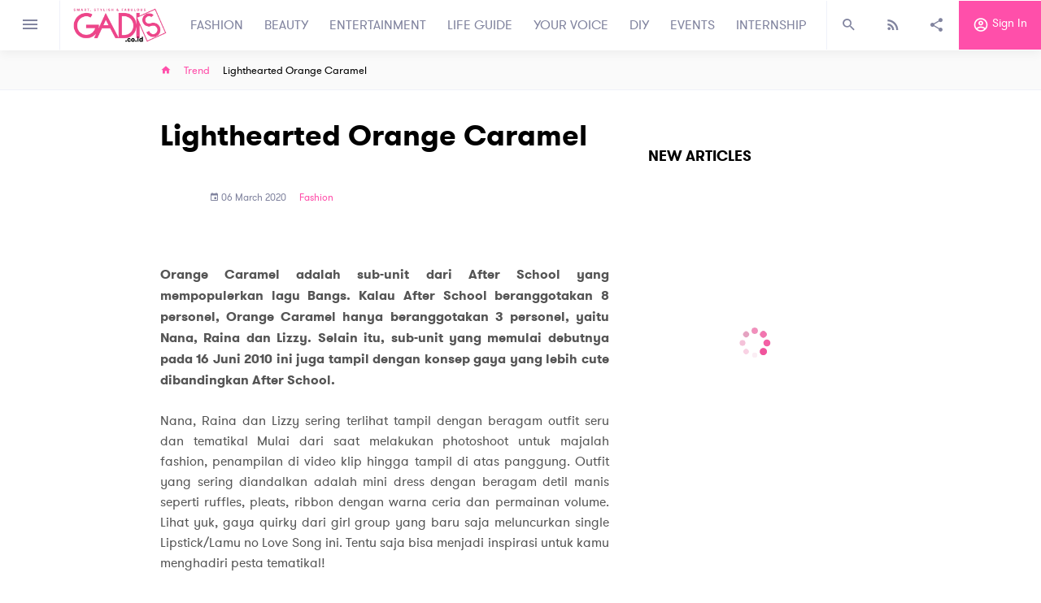

--- FILE ---
content_type: text/html; charset=utf-8
request_url: https://www.google.com/recaptcha/api2/aframe
body_size: 267
content:
<!DOCTYPE HTML><html><head><meta http-equiv="content-type" content="text/html; charset=UTF-8"></head><body><script nonce="bqMmdpK6mfwlXFXPOtWrUg">/** Anti-fraud and anti-abuse applications only. See google.com/recaptcha */ try{var clients={'sodar':'https://pagead2.googlesyndication.com/pagead/sodar?'};window.addEventListener("message",function(a){try{if(a.source===window.parent){var b=JSON.parse(a.data);var c=clients[b['id']];if(c){var d=document.createElement('img');d.src=c+b['params']+'&rc='+(localStorage.getItem("rc::a")?sessionStorage.getItem("rc::b"):"");window.document.body.appendChild(d);sessionStorage.setItem("rc::e",parseInt(sessionStorage.getItem("rc::e")||0)+1);localStorage.setItem("rc::h",'1769059452911');}}}catch(b){}});window.parent.postMessage("_grecaptcha_ready", "*");}catch(b){}</script></body></html>

--- FILE ---
content_type: text/css; charset=UTF-8
request_url: https://gadis.co.id/main.css
body_size: 173390
content:
body {
  margin: 0;
  font-family: -apple-system, BlinkMacSystemFont, "Segoe UI", "Roboto", "Oxygen",
    "Ubuntu", "Cantarell", "Fira Sans", "Droid Sans", "Helvetica Neue",
    sans-serif;
  -webkit-font-smoothing: antialiased;
  -moz-osx-font-smoothing: grayscale;
}

code {
  font-family: source-code-pro, Menlo, Monaco, Consolas, "Courier New",
    monospace;
}

@charset "UTF-8";
/*------------------------------------*\
    VENDOR AND LIB STYLE
\*------------------------------------*/
/* -------------------------------------------------------------------------
 * Functions > DEFAULT
 *
 */
/**
 * .card {
 *     width: 95px;
 *     height: 95px;
 *     background: #f4f4f4;
 *     -webkit-transition: all 250ms;
 *     -moz-transition: all 250ms;
 *     transition: all 250ms;
 *     @include box_shadow(1);
 *     &:hover {
 *         @include box_shadow(3);
 *         -webkit-transform: translateY(-5px);
 *         -moz-transform: translateY(-5px);
 *         transform: translateY(-5px);
 *     }
 * }
 *
 */
/*
::after {
    @include pseudo;
    top: -1rem; left: -1rem;
    width: 1rem; height: 1rem;
}
*/
/* div {
    @include responsive-ratio(16,9);
}
*/
/*
input,
textarea {
    @include input-placeholder {
        color: $grey;
    }
}
*/
/*
	Retina images
	example:
	.element {
		@include retina {
			background-image: url(../img/background@2x.png);
		}
	}
*/
/*
	Typography
	Text image replacement, with responsive ratio
	HTML:
	<h1 class="element">
		<span>Text to replace</span>
	</h1>
	example:
	.element {
		@include typography(200, 50, 'hello-world');
	}
*/
/*
body {
  @include responsive(handhelds){
    // css code here
  }
}
*/
/*$body-font:  'Montserrat', Segoe UI, Roboto, Helvetica, Arial, sans-serif, Apple Color Emoji, Segoe UI Emoji, Segoe UI Symbol, -apple-system, BlinkMacSystemFont !default;*/
/*$t-link-color: rgba(0, 126, 255, 1) !default;
$t-link-hover-color: rgba(0, 175, 233, 1) !default;*/
/*
.title {
  @include responsive-font-size(4rem); // OR @include responsive-font-size(64px); OR @include rfs(64);
}
*/
/*------------------------------------*\
    VENDOR STYLE
\*------------------------------------*/
/* -------------------------------------------------------------------------
 * Functions > DEFAULT
 *
 */
/**
 * .card {
 *     width: 95px;
 *     height: 95px;
 *     background: #f4f4f4;
 *     -webkit-transition: all 250ms;
 *     -moz-transition: all 250ms;
 *     transition: all 250ms;
 *     @include box_shadow(1);
 *     &:hover {
 *         @include box_shadow(3);
 *         -webkit-transform: translateY(-5px);
 *         -moz-transform: translateY(-5px);
 *         transform: translateY(-5px);
 *     }
 * }
 *
 */
/*
::after {
    @include pseudo;
    top: -1rem; left: -1rem;
    width: 1rem; height: 1rem;
}
*/
/* div {
    @include responsive-ratio(16,9);
}
*/
/*
input,
textarea {
    @include input-placeholder {
        color: $grey;
    }
}
*/
/*
	Retina images
	example:
	.element {
		@include retina {
			background-image: url(../img/background@2x.png);
		}
	}
*/
/*
	Typography
	Text image replacement, with responsive ratio
	HTML:
	<h1 class="element">
		<span>Text to replace</span>
	</h1>
	example:
	.element {
		@include typography(200, 50, 'hello-world');
	}
*/
/*
body {
  @include responsive(handhelds){
    // css code here
  }
}
*/
/*$body-font:  'Montserrat', Segoe UI, Roboto, Helvetica, Arial, sans-serif, Apple Color Emoji, Segoe UI Emoji, Segoe UI Symbol, -apple-system, BlinkMacSystemFont !default;*/
/*$t-link-color: rgba(0, 126, 255, 1) !default;
$t-link-hover-color: rgba(0, 175, 233, 1) !default;*/
/*
.title {
  @include responsive-font-size(4rem); // OR @include responsive-font-size(64px); OR @include rfs(64);
}
*/
/* MaterialDesignIcons.com */
@font-face {
  font-family: "Material Design Icons";
  src: url(content/e971abae304374a81d9f7cea55039de8.eot);
  src: url(content/e971abae304374a81d9f7cea55039de8.eot?#iefix&v=4.5.95) format("embedded-opentype"), url(content/27cb2cf143cf204f7cfc210089fd10e8.woff2) format("woff2"), url(content/043774d1de6da96b11c8ade1a61c60cb.woff) format("woff"), url(content/9bfeb985a91e5545d78b906676d8e6fb.ttf) format("truetype");
  font-weight: normal;
  font-style: normal; }

.mdi:before,
.mdi-set {
  display: inline-block;
  font: normal normal normal 24px/1 "Material Design Icons";
  font-size: inherit;
  text-rendering: auto;
  line-height: inherit;
  -webkit-font-smoothing: antialiased;
  -moz-osx-font-smoothing: grayscale; }

.mdi-ab-testing::before {
  content: "\F001C"; }

.mdi-access-point::before {
  content: "\F002"; }

.mdi-access-point-network::before {
  content: "\F003"; }

.mdi-access-point-network-off::before {
  content: "\FBBD"; }

.mdi-account::before {
  content: "\F004"; }

.mdi-account-alert::before {
  content: "\F005"; }

.mdi-account-alert-outline::before {
  content: "\FB2C"; }

.mdi-account-arrow-left::before {
  content: "\FB2D"; }

.mdi-account-arrow-left-outline::before {
  content: "\FB2E"; }

.mdi-account-arrow-right::before {
  content: "\FB2F"; }

.mdi-account-arrow-right-outline::before {
  content: "\FB30"; }

.mdi-account-badge::before {
  content: "\FD83"; }

.mdi-account-badge-alert::before {
  content: "\FD84"; }

.mdi-account-badge-alert-outline::before {
  content: "\FD85"; }

.mdi-account-badge-horizontal::before {
  content: "\FDF0"; }

.mdi-account-badge-horizontal-outline::before {
  content: "\FDF1"; }

.mdi-account-badge-outline::before {
  content: "\FD86"; }

.mdi-account-box::before {
  content: "\F006"; }

.mdi-account-box-multiple::before {
  content: "\F933"; }

.mdi-account-box-multiple-outline::before {
  content: "\F002C"; }

.mdi-account-box-outline::before {
  content: "\F007"; }

.mdi-account-card-details::before {
  content: "\F5D2"; }

.mdi-account-card-details-outline::before {
  content: "\FD87"; }

.mdi-account-cash::before {
  content: "\F00C2"; }

.mdi-account-cash-outline::before {
  content: "\F00C3"; }

.mdi-account-check::before {
  content: "\F008"; }

.mdi-account-check-outline::before {
  content: "\FBBE"; }

.mdi-account-child::before {
  content: "\FA88"; }

.mdi-account-child-circle::before {
  content: "\FA89"; }

.mdi-account-child-outline::before {
  content: "\F00F3"; }

.mdi-account-circle::before {
  content: "\F009"; }

.mdi-account-circle-outline::before {
  content: "\FB31"; }

.mdi-account-clock::before {
  content: "\FB32"; }

.mdi-account-clock-outline::before {
  content: "\FB33"; }

.mdi-account-convert::before {
  content: "\F00A"; }

.mdi-account-details::before {
  content: "\F631"; }

.mdi-account-edit::before {
  content: "\F6BB"; }

.mdi-account-edit-outline::before {
  content: "\F001D"; }

.mdi-account-group::before {
  content: "\F848"; }

.mdi-account-group-outline::before {
  content: "\FB34"; }

.mdi-account-heart::before {
  content: "\F898"; }

.mdi-account-heart-outline::before {
  content: "\FBBF"; }

.mdi-account-key::before {
  content: "\F00B"; }

.mdi-account-key-outline::before {
  content: "\FBC0"; }

.mdi-account-lock::before {
  content: "\F0189"; }

.mdi-account-lock-outline::before {
  content: "\F018A"; }

.mdi-account-minus::before {
  content: "\F00D"; }

.mdi-account-minus-outline::before {
  content: "\FAEB"; }

.mdi-account-multiple::before {
  content: "\F00E"; }

.mdi-account-multiple-check::before {
  content: "\F8C4"; }

.mdi-account-multiple-minus::before {
  content: "\F5D3"; }

.mdi-account-multiple-minus-outline::before {
  content: "\FBC1"; }

.mdi-account-multiple-outline::before {
  content: "\F00F"; }

.mdi-account-multiple-plus::before {
  content: "\F010"; }

.mdi-account-multiple-plus-outline::before {
  content: "\F7FF"; }

.mdi-account-network::before {
  content: "\F011"; }

.mdi-account-network-outline::before {
  content: "\FBC2"; }

.mdi-account-off::before {
  content: "\F012"; }

.mdi-account-off-outline::before {
  content: "\FBC3"; }

.mdi-account-outline::before {
  content: "\F013"; }

.mdi-account-plus::before {
  content: "\F014"; }

.mdi-account-plus-outline::before {
  content: "\F800"; }

.mdi-account-question::before {
  content: "\FB35"; }

.mdi-account-question-outline::before {
  content: "\FB36"; }

.mdi-account-remove::before {
  content: "\F015"; }

.mdi-account-remove-outline::before {
  content: "\FAEC"; }

.mdi-account-search::before {
  content: "\F016"; }

.mdi-account-search-outline::before {
  content: "\F934"; }

.mdi-account-settings::before {
  content: "\F630"; }

.mdi-account-settings-outline::before {
  content: "\F00F4"; }

.mdi-account-star::before {
  content: "\F017"; }

.mdi-account-star-outline::before {
  content: "\FBC4"; }

.mdi-account-supervisor::before {
  content: "\FA8A"; }

.mdi-account-supervisor-circle::before {
  content: "\FA8B"; }

.mdi-account-supervisor-outline::before {
  content: "\F0158"; }

.mdi-account-switch::before {
  content: "\F019"; }

.mdi-account-tie::before {
  content: "\FCBF"; }

.mdi-account-tie-outline::before {
  content: "\F00F5"; }

.mdi-accusoft::before {
  content: "\F849"; }

.mdi-adchoices::before {
  content: "\FD1E"; }

.mdi-adjust::before {
  content: "\F01A"; }

.mdi-adobe::before {
  content: "\F935"; }

.mdi-adobe-acrobat::before {
  content: "\FFBD"; }

.mdi-air-conditioner::before {
  content: "\F01B"; }

.mdi-air-filter::before {
  content: "\FD1F"; }

.mdi-air-horn::before {
  content: "\FD88"; }

.mdi-air-humidifier::before {
  content: "\F00C4"; }

.mdi-air-purifier::before {
  content: "\FD20"; }

.mdi-airbag::before {
  content: "\FBC5"; }

.mdi-airballoon::before {
  content: "\F01C"; }

.mdi-airballoon-outline::before {
  content: "\F002D"; }

.mdi-airplane::before {
  content: "\F01D"; }

.mdi-airplane-landing::before {
  content: "\F5D4"; }

.mdi-airplane-off::before {
  content: "\F01E"; }

.mdi-airplane-takeoff::before {
  content: "\F5D5"; }

.mdi-airplay::before {
  content: "\F01F"; }

.mdi-airport::before {
  content: "\F84A"; }

.mdi-alarm::before {
  content: "\F020"; }

.mdi-alarm-bell::before {
  content: "\F78D"; }

.mdi-alarm-check::before {
  content: "\F021"; }

.mdi-alarm-light::before {
  content: "\F78E"; }

.mdi-alarm-light-outline::before {
  content: "\FBC6"; }

.mdi-alarm-multiple::before {
  content: "\F022"; }

.mdi-alarm-note::before {
  content: "\FE8E"; }

.mdi-alarm-note-off::before {
  content: "\FE8F"; }

.mdi-alarm-off::before {
  content: "\F023"; }

.mdi-alarm-plus::before {
  content: "\F024"; }

.mdi-alarm-snooze::before {
  content: "\F68D"; }

.mdi-album::before {
  content: "\F025"; }

.mdi-alert::before {
  content: "\F026"; }

.mdi-alert-box::before {
  content: "\F027"; }

.mdi-alert-box-outline::before {
  content: "\FCC0"; }

.mdi-alert-circle::before {
  content: "\F028"; }

.mdi-alert-circle-check::before {
  content: "\F0218"; }

.mdi-alert-circle-check-outline::before {
  content: "\F0219"; }

.mdi-alert-circle-outline::before {
  content: "\F5D6"; }

.mdi-alert-decagram::before {
  content: "\F6BC"; }

.mdi-alert-decagram-outline::before {
  content: "\FCC1"; }

.mdi-alert-octagon::before {
  content: "\F029"; }

.mdi-alert-octagon-outline::before {
  content: "\FCC2"; }

.mdi-alert-octagram::before {
  content: "\F766"; }

.mdi-alert-octagram-outline::before {
  content: "\FCC3"; }

.mdi-alert-outline::before {
  content: "\F02A"; }

.mdi-alert-rhombus::before {
  content: "\F01F9"; }

.mdi-alert-rhombus-outline::before {
  content: "\F01FA"; }

.mdi-alien::before {
  content: "\F899"; }

.mdi-alien-outline::before {
  content: "\F00F6"; }

.mdi-align-horizontal-center::before {
  content: "\F01EE"; }

.mdi-align-horizontal-left::before {
  content: "\F01ED"; }

.mdi-align-horizontal-right::before {
  content: "\F01EF"; }

.mdi-align-vertical-bottom::before {
  content: "\F01F0"; }

.mdi-align-vertical-center::before {
  content: "\F01F1"; }

.mdi-align-vertical-top::before {
  content: "\F01F2"; }

.mdi-all-inclusive::before {
  content: "\F6BD"; }

.mdi-alpha::before {
  content: "\F02B"; }

.mdi-alpha-a::before {
  content: "\41"; }

.mdi-alpha-a-box::before {
  content: "\FAED"; }

.mdi-alpha-a-box-outline::before {
  content: "\FBC7"; }

.mdi-alpha-a-circle::before {
  content: "\FBC8"; }

.mdi-alpha-a-circle-outline::before {
  content: "\FBC9"; }

.mdi-alpha-b::before {
  content: "\42"; }

.mdi-alpha-b-box::before {
  content: "\FAEE"; }

.mdi-alpha-b-box-outline::before {
  content: "\FBCA"; }

.mdi-alpha-b-circle::before {
  content: "\FBCB"; }

.mdi-alpha-b-circle-outline::before {
  content: "\FBCC"; }

.mdi-alpha-c::before {
  content: "\43"; }

.mdi-alpha-c-box::before {
  content: "\FAEF"; }

.mdi-alpha-c-box-outline::before {
  content: "\FBCD"; }

.mdi-alpha-c-circle::before {
  content: "\FBCE"; }

.mdi-alpha-c-circle-outline::before {
  content: "\FBCF"; }

.mdi-alpha-d::before {
  content: "\44"; }

.mdi-alpha-d-box::before {
  content: "\FAF0"; }

.mdi-alpha-d-box-outline::before {
  content: "\FBD0"; }

.mdi-alpha-d-circle::before {
  content: "\FBD1"; }

.mdi-alpha-d-circle-outline::before {
  content: "\FBD2"; }

.mdi-alpha-e::before {
  content: "\45"; }

.mdi-alpha-e-box::before {
  content: "\FAF1"; }

.mdi-alpha-e-box-outline::before {
  content: "\FBD3"; }

.mdi-alpha-e-circle::before {
  content: "\FBD4"; }

.mdi-alpha-e-circle-outline::before {
  content: "\FBD5"; }

.mdi-alpha-f::before {
  content: "\46"; }

.mdi-alpha-f-box::before {
  content: "\FAF2"; }

.mdi-alpha-f-box-outline::before {
  content: "\FBD6"; }

.mdi-alpha-f-circle::before {
  content: "\FBD7"; }

.mdi-alpha-f-circle-outline::before {
  content: "\FBD8"; }

.mdi-alpha-g::before {
  content: "\47"; }

.mdi-alpha-g-box::before {
  content: "\FAF3"; }

.mdi-alpha-g-box-outline::before {
  content: "\FBD9"; }

.mdi-alpha-g-circle::before {
  content: "\FBDA"; }

.mdi-alpha-g-circle-outline::before {
  content: "\FBDB"; }

.mdi-alpha-h::before {
  content: "\48"; }

.mdi-alpha-h-box::before {
  content: "\FAF4"; }

.mdi-alpha-h-box-outline::before {
  content: "\FBDC"; }

.mdi-alpha-h-circle::before {
  content: "\FBDD"; }

.mdi-alpha-h-circle-outline::before {
  content: "\FBDE"; }

.mdi-alpha-i::before {
  content: "\49"; }

.mdi-alpha-i-box::before {
  content: "\FAF5"; }

.mdi-alpha-i-box-outline::before {
  content: "\FBDF"; }

.mdi-alpha-i-circle::before {
  content: "\FBE0"; }

.mdi-alpha-i-circle-outline::before {
  content: "\FBE1"; }

.mdi-alpha-j::before {
  content: "\4A"; }

.mdi-alpha-j-box::before {
  content: "\FAF6"; }

.mdi-alpha-j-box-outline::before {
  content: "\FBE2"; }

.mdi-alpha-j-circle::before {
  content: "\FBE3"; }

.mdi-alpha-j-circle-outline::before {
  content: "\FBE4"; }

.mdi-alpha-k::before {
  content: "\4B"; }

.mdi-alpha-k-box::before {
  content: "\FAF7"; }

.mdi-alpha-k-box-outline::before {
  content: "\FBE5"; }

.mdi-alpha-k-circle::before {
  content: "\FBE6"; }

.mdi-alpha-k-circle-outline::before {
  content: "\FBE7"; }

.mdi-alpha-l::before {
  content: "\4C"; }

.mdi-alpha-l-box::before {
  content: "\FAF8"; }

.mdi-alpha-l-box-outline::before {
  content: "\FBE8"; }

.mdi-alpha-l-circle::before {
  content: "\FBE9"; }

.mdi-alpha-l-circle-outline::before {
  content: "\FBEA"; }

.mdi-alpha-m::before {
  content: "\4D"; }

.mdi-alpha-m-box::before {
  content: "\FAF9"; }

.mdi-alpha-m-box-outline::before {
  content: "\FBEB"; }

.mdi-alpha-m-circle::before {
  content: "\FBEC"; }

.mdi-alpha-m-circle-outline::before {
  content: "\FBED"; }

.mdi-alpha-n::before {
  content: "\4E"; }

.mdi-alpha-n-box::before {
  content: "\FAFA"; }

.mdi-alpha-n-box-outline::before {
  content: "\FBEE"; }

.mdi-alpha-n-circle::before {
  content: "\FBEF"; }

.mdi-alpha-n-circle-outline::before {
  content: "\FBF0"; }

.mdi-alpha-o::before {
  content: "\4F"; }

.mdi-alpha-o-box::before {
  content: "\FAFB"; }

.mdi-alpha-o-box-outline::before {
  content: "\FBF1"; }

.mdi-alpha-o-circle::before {
  content: "\FBF2"; }

.mdi-alpha-o-circle-outline::before {
  content: "\FBF3"; }

.mdi-alpha-p::before {
  content: "\50"; }

.mdi-alpha-p-box::before {
  content: "\FAFC"; }

.mdi-alpha-p-box-outline::before {
  content: "\FBF4"; }

.mdi-alpha-p-circle::before {
  content: "\FBF5"; }

.mdi-alpha-p-circle-outline::before {
  content: "\FBF6"; }

.mdi-alpha-q::before {
  content: "\51"; }

.mdi-alpha-q-box::before {
  content: "\FAFD"; }

.mdi-alpha-q-box-outline::before {
  content: "\FBF7"; }

.mdi-alpha-q-circle::before {
  content: "\FBF8"; }

.mdi-alpha-q-circle-outline::before {
  content: "\FBF9"; }

.mdi-alpha-r::before {
  content: "\52"; }

.mdi-alpha-r-box::before {
  content: "\FAFE"; }

.mdi-alpha-r-box-outline::before {
  content: "\FBFA"; }

.mdi-alpha-r-circle::before {
  content: "\FBFB"; }

.mdi-alpha-r-circle-outline::before {
  content: "\FBFC"; }

.mdi-alpha-s::before {
  content: "\53"; }

.mdi-alpha-s-box::before {
  content: "\FAFF"; }

.mdi-alpha-s-box-outline::before {
  content: "\FBFD"; }

.mdi-alpha-s-circle::before {
  content: "\FBFE"; }

.mdi-alpha-s-circle-outline::before {
  content: "\FBFF"; }

.mdi-alpha-t::before {
  content: "\54"; }

.mdi-alpha-t-box::before {
  content: "\FB00"; }

.mdi-alpha-t-box-outline::before {
  content: "\FC00"; }

.mdi-alpha-t-circle::before {
  content: "\FC01"; }

.mdi-alpha-t-circle-outline::before {
  content: "\FC02"; }

.mdi-alpha-u::before {
  content: "\55"; }

.mdi-alpha-u-box::before {
  content: "\FB01"; }

.mdi-alpha-u-box-outline::before {
  content: "\FC03"; }

.mdi-alpha-u-circle::before {
  content: "\FC04"; }

.mdi-alpha-u-circle-outline::before {
  content: "\FC05"; }

.mdi-alpha-v::before {
  content: "\56"; }

.mdi-alpha-v-box::before {
  content: "\FB02"; }

.mdi-alpha-v-box-outline::before {
  content: "\FC06"; }

.mdi-alpha-v-circle::before {
  content: "\FC07"; }

.mdi-alpha-v-circle-outline::before {
  content: "\FC08"; }

.mdi-alpha-w::before {
  content: "\57"; }

.mdi-alpha-w-box::before {
  content: "\FB03"; }

.mdi-alpha-w-box-outline::before {
  content: "\FC09"; }

.mdi-alpha-w-circle::before {
  content: "\FC0A"; }

.mdi-alpha-w-circle-outline::before {
  content: "\FC0B"; }

.mdi-alpha-x::before {
  content: "\58"; }

.mdi-alpha-x-box::before {
  content: "\FB04"; }

.mdi-alpha-x-box-outline::before {
  content: "\FC0C"; }

.mdi-alpha-x-circle::before {
  content: "\FC0D"; }

.mdi-alpha-x-circle-outline::before {
  content: "\FC0E"; }

.mdi-alpha-y::before {
  content: "\59"; }

.mdi-alpha-y-box::before {
  content: "\FB05"; }

.mdi-alpha-y-box-outline::before {
  content: "\FC0F"; }

.mdi-alpha-y-circle::before {
  content: "\FC10"; }

.mdi-alpha-y-circle-outline::before {
  content: "\FC11"; }

.mdi-alpha-z::before {
  content: "\5A"; }

.mdi-alpha-z-box::before {
  content: "\FB06"; }

.mdi-alpha-z-box-outline::before {
  content: "\FC12"; }

.mdi-alpha-z-circle::before {
  content: "\FC13"; }

.mdi-alpha-z-circle-outline::before {
  content: "\FC14"; }

.mdi-alphabetical::before {
  content: "\F02C"; }

.mdi-alphabetical-off::before {
  content: "\F002E"; }

.mdi-alphabetical-variant::before {
  content: "\F002F"; }

.mdi-alphabetical-variant-off::before {
  content: "\F0030"; }

.mdi-altimeter::before {
  content: "\F5D7"; }

.mdi-amazon::before {
  content: "\F02D"; }

.mdi-amazon-alexa::before {
  content: "\F8C5"; }

.mdi-amazon-drive::before {
  content: "\F02E"; }

.mdi-ambulance::before {
  content: "\F02F"; }

.mdi-ammunition::before {
  content: "\FCC4"; }

.mdi-ampersand::before {
  content: "\FA8C"; }

.mdi-amplifier::before {
  content: "\F030"; }

.mdi-amplifier-off::before {
  content: "\F01E0"; }

.mdi-anchor::before {
  content: "\F031"; }

.mdi-android::before {
  content: "\F032"; }

.mdi-android-auto::before {
  content: "\FA8D"; }

.mdi-android-debug-bridge::before {
  content: "\F033"; }

.mdi-android-head::before {
  content: "\F78F"; }

.mdi-android-messages::before {
  content: "\FD21"; }

.mdi-android-studio::before {
  content: "\F034"; }

.mdi-angle-acute::before {
  content: "\F936"; }

.mdi-angle-obtuse::before {
  content: "\F937"; }

.mdi-angle-right::before {
  content: "\F938"; }

.mdi-angular::before {
  content: "\F6B1"; }

.mdi-angularjs::before {
  content: "\F6BE"; }

.mdi-animation::before {
  content: "\F5D8"; }

.mdi-animation-outline::before {
  content: "\FA8E"; }

.mdi-animation-play::before {
  content: "\F939"; }

.mdi-animation-play-outline::before {
  content: "\FA8F"; }

.mdi-ansible::before {
  content: "\F00C5"; }

.mdi-antenna::before {
  content: "\F0144"; }

.mdi-anvil::before {
  content: "\F89A"; }

.mdi-apache-kafka::before {
  content: "\F0031"; }

.mdi-api::before {
  content: "\F00C6"; }

.mdi-apple::before {
  content: "\F035"; }

.mdi-apple-finder::before {
  content: "\F036"; }

.mdi-apple-icloud::before {
  content: "\F038"; }

.mdi-apple-ios::before {
  content: "\F037"; }

.mdi-apple-keyboard-caps::before {
  content: "\F632"; }

.mdi-apple-keyboard-command::before {
  content: "\F633"; }

.mdi-apple-keyboard-control::before {
  content: "\F634"; }

.mdi-apple-keyboard-option::before {
  content: "\F635"; }

.mdi-apple-keyboard-shift::before {
  content: "\F636"; }

.mdi-apple-safari::before {
  content: "\F039"; }

.mdi-application::before {
  content: "\F614"; }

.mdi-application-export::before {
  content: "\FD89"; }

.mdi-application-import::before {
  content: "\FD8A"; }

.mdi-approximately-equal::before {
  content: "\FFBE"; }

.mdi-approximately-equal-box::before {
  content: "\FFBF"; }

.mdi-apps::before {
  content: "\F03B"; }

.mdi-apps-box::before {
  content: "\FD22"; }

.mdi-arch::before {
  content: "\F8C6"; }

.mdi-archive::before {
  content: "\F03C"; }

.mdi-arm-flex::before {
  content: "\F008F"; }

.mdi-arm-flex-outline::before {
  content: "\F0090"; }

.mdi-arrange-bring-forward::before {
  content: "\F03D"; }

.mdi-arrange-bring-to-front::before {
  content: "\F03E"; }

.mdi-arrange-send-backward::before {
  content: "\F03F"; }

.mdi-arrange-send-to-back::before {
  content: "\F040"; }

.mdi-arrow-all::before {
  content: "\F041"; }

.mdi-arrow-bottom-left::before {
  content: "\F042"; }

.mdi-arrow-bottom-left-bold-outline::before {
  content: "\F9B6"; }

.mdi-arrow-bottom-left-thick::before {
  content: "\F9B7"; }

.mdi-arrow-bottom-right::before {
  content: "\F043"; }

.mdi-arrow-bottom-right-bold-outline::before {
  content: "\F9B8"; }

.mdi-arrow-bottom-right-thick::before {
  content: "\F9B9"; }

.mdi-arrow-collapse::before {
  content: "\F615"; }

.mdi-arrow-collapse-all::before {
  content: "\F044"; }

.mdi-arrow-collapse-down::before {
  content: "\F791"; }

.mdi-arrow-collapse-horizontal::before {
  content: "\F84B"; }

.mdi-arrow-collapse-left::before {
  content: "\F792"; }

.mdi-arrow-collapse-right::before {
  content: "\F793"; }

.mdi-arrow-collapse-up::before {
  content: "\F794"; }

.mdi-arrow-collapse-vertical::before {
  content: "\F84C"; }

.mdi-arrow-decision::before {
  content: "\F9BA"; }

.mdi-arrow-decision-auto::before {
  content: "\F9BB"; }

.mdi-arrow-decision-auto-outline::before {
  content: "\F9BC"; }

.mdi-arrow-decision-outline::before {
  content: "\F9BD"; }

.mdi-arrow-down::before {
  content: "\F045"; }

.mdi-arrow-down-bold::before {
  content: "\F72D"; }

.mdi-arrow-down-bold-box::before {
  content: "\F72E"; }

.mdi-arrow-down-bold-box-outline::before {
  content: "\F72F"; }

.mdi-arrow-down-bold-circle::before {
  content: "\F047"; }

.mdi-arrow-down-bold-circle-outline::before {
  content: "\F048"; }

.mdi-arrow-down-bold-hexagon-outline::before {
  content: "\F049"; }

.mdi-arrow-down-bold-outline::before {
  content: "\F9BE"; }

.mdi-arrow-down-box::before {
  content: "\F6BF"; }

.mdi-arrow-down-circle::before {
  content: "\FCB7"; }

.mdi-arrow-down-circle-outline::before {
  content: "\FCB8"; }

.mdi-arrow-down-drop-circle::before {
  content: "\F04A"; }

.mdi-arrow-down-drop-circle-outline::before {
  content: "\F04B"; }

.mdi-arrow-down-thick::before {
  content: "\F046"; }

.mdi-arrow-expand::before {
  content: "\F616"; }

.mdi-arrow-expand-all::before {
  content: "\F04C"; }

.mdi-arrow-expand-down::before {
  content: "\F795"; }

.mdi-arrow-expand-horizontal::before {
  content: "\F84D"; }

.mdi-arrow-expand-left::before {
  content: "\F796"; }

.mdi-arrow-expand-right::before {
  content: "\F797"; }

.mdi-arrow-expand-up::before {
  content: "\F798"; }

.mdi-arrow-expand-vertical::before {
  content: "\F84E"; }

.mdi-arrow-horizontal-lock::before {
  content: "\F0186"; }

.mdi-arrow-left::before {
  content: "\F04D"; }

.mdi-arrow-left-bold::before {
  content: "\F730"; }

.mdi-arrow-left-bold-box::before {
  content: "\F731"; }

.mdi-arrow-left-bold-box-outline::before {
  content: "\F732"; }

.mdi-arrow-left-bold-circle::before {
  content: "\F04F"; }

.mdi-arrow-left-bold-circle-outline::before {
  content: "\F050"; }

.mdi-arrow-left-bold-hexagon-outline::before {
  content: "\F051"; }

.mdi-arrow-left-bold-outline::before {
  content: "\F9BF"; }

.mdi-arrow-left-box::before {
  content: "\F6C0"; }

.mdi-arrow-left-circle::before {
  content: "\FCB9"; }

.mdi-arrow-left-circle-outline::before {
  content: "\FCBA"; }

.mdi-arrow-left-drop-circle::before {
  content: "\F052"; }

.mdi-arrow-left-drop-circle-outline::before {
  content: "\F053"; }

.mdi-arrow-left-right::before {
  content: "\FE90"; }

.mdi-arrow-left-right-bold::before {
  content: "\FE91"; }

.mdi-arrow-left-right-bold-outline::before {
  content: "\F9C0"; }

.mdi-arrow-left-thick::before {
  content: "\F04E"; }

.mdi-arrow-right::before {
  content: "\F054"; }

.mdi-arrow-right-bold::before {
  content: "\F733"; }

.mdi-arrow-right-bold-box::before {
  content: "\F734"; }

.mdi-arrow-right-bold-box-outline::before {
  content: "\F735"; }

.mdi-arrow-right-bold-circle::before {
  content: "\F056"; }

.mdi-arrow-right-bold-circle-outline::before {
  content: "\F057"; }

.mdi-arrow-right-bold-hexagon-outline::before {
  content: "\F058"; }

.mdi-arrow-right-bold-outline::before {
  content: "\F9C1"; }

.mdi-arrow-right-box::before {
  content: "\F6C1"; }

.mdi-arrow-right-circle::before {
  content: "\FCBB"; }

.mdi-arrow-right-circle-outline::before {
  content: "\FCBC"; }

.mdi-arrow-right-drop-circle::before {
  content: "\F059"; }

.mdi-arrow-right-drop-circle-outline::before {
  content: "\F05A"; }

.mdi-arrow-right-thick::before {
  content: "\F055"; }

.mdi-arrow-split-horizontal::before {
  content: "\F93A"; }

.mdi-arrow-split-vertical::before {
  content: "\F93B"; }

.mdi-arrow-top-left::before {
  content: "\F05B"; }

.mdi-arrow-top-left-bold-outline::before {
  content: "\F9C2"; }

.mdi-arrow-top-left-bottom-right::before {
  content: "\FE92"; }

.mdi-arrow-top-left-bottom-right-bold::before {
  content: "\FE93"; }

.mdi-arrow-top-left-thick::before {
  content: "\F9C3"; }

.mdi-arrow-top-right::before {
  content: "\F05C"; }

.mdi-arrow-top-right-bold-outline::before {
  content: "\F9C4"; }

.mdi-arrow-top-right-bottom-left::before {
  content: "\FE94"; }

.mdi-arrow-top-right-bottom-left-bold::before {
  content: "\FE95"; }

.mdi-arrow-top-right-thick::before {
  content: "\F9C5"; }

.mdi-arrow-up::before {
  content: "\F05D"; }

.mdi-arrow-up-bold::before {
  content: "\F736"; }

.mdi-arrow-up-bold-box::before {
  content: "\F737"; }

.mdi-arrow-up-bold-box-outline::before {
  content: "\F738"; }

.mdi-arrow-up-bold-circle::before {
  content: "\F05F"; }

.mdi-arrow-up-bold-circle-outline::before {
  content: "\F060"; }

.mdi-arrow-up-bold-hexagon-outline::before {
  content: "\F061"; }

.mdi-arrow-up-bold-outline::before {
  content: "\F9C6"; }

.mdi-arrow-up-box::before {
  content: "\F6C2"; }

.mdi-arrow-up-circle::before {
  content: "\FCBD"; }

.mdi-arrow-up-circle-outline::before {
  content: "\FCBE"; }

.mdi-arrow-up-down::before {
  content: "\FE96"; }

.mdi-arrow-up-down-bold::before {
  content: "\FE97"; }

.mdi-arrow-up-down-bold-outline::before {
  content: "\F9C7"; }

.mdi-arrow-up-drop-circle::before {
  content: "\F062"; }

.mdi-arrow-up-drop-circle-outline::before {
  content: "\F063"; }

.mdi-arrow-up-thick::before {
  content: "\F05E"; }

.mdi-arrow-vertical-lock::before {
  content: "\F0187"; }

.mdi-artist::before {
  content: "\F802"; }

.mdi-artist-outline::before {
  content: "\FCC5"; }

.mdi-artstation::before {
  content: "\FB37"; }

.mdi-aspect-ratio::before {
  content: "\FA23"; }

.mdi-assistant::before {
  content: "\F064"; }

.mdi-asterisk::before {
  content: "\F6C3"; }

.mdi-at::before {
  content: "\F065"; }

.mdi-atlassian::before {
  content: "\F803"; }

.mdi-atm::before {
  content: "\FD23"; }

.mdi-atom::before {
  content: "\F767"; }

.mdi-atom-variant::before {
  content: "\FE98"; }

.mdi-attachment::before {
  content: "\F066"; }

.mdi-audio-video::before {
  content: "\F93C"; }

.mdi-audio-video-off::before {
  content: "\F01E1"; }

.mdi-audiobook::before {
  content: "\F067"; }

.mdi-augmented-reality::before {
  content: "\F84F"; }

.mdi-auto-fix::before {
  content: "\F068"; }

.mdi-auto-upload::before {
  content: "\F069"; }

.mdi-autorenew::before {
  content: "\F06A"; }

.mdi-av-timer::before {
  content: "\F06B"; }

.mdi-aws::before {
  content: "\FDF2"; }

.mdi-axe::before {
  content: "\F8C7"; }

.mdi-axis::before {
  content: "\FD24"; }

.mdi-axis-arrow::before {
  content: "\FD25"; }

.mdi-axis-arrow-lock::before {
  content: "\FD26"; }

.mdi-axis-lock::before {
  content: "\FD27"; }

.mdi-axis-x-arrow::before {
  content: "\FD28"; }

.mdi-axis-x-arrow-lock::before {
  content: "\FD29"; }

.mdi-axis-x-rotate-clockwise::before {
  content: "\FD2A"; }

.mdi-axis-x-rotate-counterclockwise::before {
  content: "\FD2B"; }

.mdi-axis-x-y-arrow-lock::before {
  content: "\FD2C"; }

.mdi-axis-y-arrow::before {
  content: "\FD2D"; }

.mdi-axis-y-arrow-lock::before {
  content: "\FD2E"; }

.mdi-axis-y-rotate-clockwise::before {
  content: "\FD2F"; }

.mdi-axis-y-rotate-counterclockwise::before {
  content: "\FD30"; }

.mdi-axis-z-arrow::before {
  content: "\FD31"; }

.mdi-axis-z-arrow-lock::before {
  content: "\FD32"; }

.mdi-axis-z-rotate-clockwise::before {
  content: "\FD33"; }

.mdi-axis-z-rotate-counterclockwise::before {
  content: "\FD34"; }

.mdi-azure::before {
  content: "\F804"; }

.mdi-azure-devops::before {
  content: "\F0091"; }

.mdi-babel::before {
  content: "\FA24"; }

.mdi-baby::before {
  content: "\F06C"; }

.mdi-baby-bottle::before {
  content: "\FF56"; }

.mdi-baby-bottle-outline::before {
  content: "\FF57"; }

.mdi-baby-carriage::before {
  content: "\F68E"; }

.mdi-baby-carriage-off::before {
  content: "\FFC0"; }

.mdi-baby-face::before {
  content: "\FE99"; }

.mdi-baby-face-outline::before {
  content: "\FE9A"; }

.mdi-backburger::before {
  content: "\F06D"; }

.mdi-backspace::before {
  content: "\F06E"; }

.mdi-backspace-outline::before {
  content: "\FB38"; }

.mdi-backspace-reverse::before {
  content: "\FE9B"; }

.mdi-backspace-reverse-outline::before {
  content: "\FE9C"; }

.mdi-backup-restore::before {
  content: "\F06F"; }

.mdi-bacteria::before {
  content: "\FEF2"; }

.mdi-bacteria-outline::before {
  content: "\FEF3"; }

.mdi-badminton::before {
  content: "\F850"; }

.mdi-bag-carry-on::before {
  content: "\FF58"; }

.mdi-bag-carry-on-check::before {
  content: "\FD41"; }

.mdi-bag-carry-on-off::before {
  content: "\FF59"; }

.mdi-bag-checked::before {
  content: "\FF5A"; }

.mdi-bag-personal::before {
  content: "\FDF3"; }

.mdi-bag-personal-off::before {
  content: "\FDF4"; }

.mdi-bag-personal-off-outline::before {
  content: "\FDF5"; }

.mdi-bag-personal-outline::before {
  content: "\FDF6"; }

.mdi-baguette::before {
  content: "\FF5B"; }

.mdi-balloon::before {
  content: "\FA25"; }

.mdi-ballot::before {
  content: "\F9C8"; }

.mdi-ballot-outline::before {
  content: "\F9C9"; }

.mdi-ballot-recount::before {
  content: "\FC15"; }

.mdi-ballot-recount-outline::before {
  content: "\FC16"; }

.mdi-bandage::before {
  content: "\FD8B"; }

.mdi-bandcamp::before {
  content: "\F674"; }

.mdi-bank::before {
  content: "\F070"; }

.mdi-bank-minus::before {
  content: "\FD8C"; }

.mdi-bank-outline::before {
  content: "\FE9D"; }

.mdi-bank-plus::before {
  content: "\FD8D"; }

.mdi-bank-remove::before {
  content: "\FD8E"; }

.mdi-bank-transfer::before {
  content: "\FA26"; }

.mdi-bank-transfer-in::before {
  content: "\FA27"; }

.mdi-bank-transfer-out::before {
  content: "\FA28"; }

.mdi-barcode::before {
  content: "\F071"; }

.mdi-barcode-scan::before {
  content: "\F072"; }

.mdi-barley::before {
  content: "\F073"; }

.mdi-barley-off::before {
  content: "\FB39"; }

.mdi-barn::before {
  content: "\FB3A"; }

.mdi-barrel::before {
  content: "\F074"; }

.mdi-baseball::before {
  content: "\F851"; }

.mdi-baseball-bat::before {
  content: "\F852"; }

.mdi-basecamp::before {
  content: "\F075"; }

.mdi-bash::before {
  content: "\F01AE"; }

.mdi-basket::before {
  content: "\F076"; }

.mdi-basket-fill::before {
  content: "\F077"; }

.mdi-basket-outline::before {
  content: "\F01AC"; }

.mdi-basket-unfill::before {
  content: "\F078"; }

.mdi-basketball::before {
  content: "\F805"; }

.mdi-basketball-hoop::before {
  content: "\FC17"; }

.mdi-basketball-hoop-outline::before {
  content: "\FC18"; }

.mdi-bat::before {
  content: "\FB3B"; }

.mdi-battery::before {
  content: "\F079"; }

.mdi-battery-10::before {
  content: "\F07A"; }

.mdi-battery-10-bluetooth::before {
  content: "\F93D"; }

.mdi-battery-20::before {
  content: "\F07B"; }

.mdi-battery-20-bluetooth::before {
  content: "\F93E"; }

.mdi-battery-30::before {
  content: "\F07C"; }

.mdi-battery-30-bluetooth::before {
  content: "\F93F"; }

.mdi-battery-40::before {
  content: "\F07D"; }

.mdi-battery-40-bluetooth::before {
  content: "\F940"; }

.mdi-battery-50::before {
  content: "\F07E"; }

.mdi-battery-50-bluetooth::before {
  content: "\F941"; }

.mdi-battery-60::before {
  content: "\F07F"; }

.mdi-battery-60-bluetooth::before {
  content: "\F942"; }

.mdi-battery-70::before {
  content: "\F080"; }

.mdi-battery-70-bluetooth::before {
  content: "\F943"; }

.mdi-battery-80::before {
  content: "\F081"; }

.mdi-battery-80-bluetooth::before {
  content: "\F944"; }

.mdi-battery-90::before {
  content: "\F082"; }

.mdi-battery-90-bluetooth::before {
  content: "\F945"; }

.mdi-battery-alert::before {
  content: "\F083"; }

.mdi-battery-alert-bluetooth::before {
  content: "\F946"; }

.mdi-battery-alert-variant::before {
  content: "\F00F7"; }

.mdi-battery-alert-variant-outline::before {
  content: "\F00F8"; }

.mdi-battery-bluetooth::before {
  content: "\F947"; }

.mdi-battery-bluetooth-variant::before {
  content: "\F948"; }

.mdi-battery-charging::before {
  content: "\F084"; }

.mdi-battery-charging-10::before {
  content: "\F89B"; }

.mdi-battery-charging-100::before {
  content: "\F085"; }

.mdi-battery-charging-20::before {
  content: "\F086"; }

.mdi-battery-charging-30::before {
  content: "\F087"; }

.mdi-battery-charging-40::before {
  content: "\F088"; }

.mdi-battery-charging-50::before {
  content: "\F89C"; }

.mdi-battery-charging-60::before {
  content: "\F089"; }

.mdi-battery-charging-70::before {
  content: "\F89D"; }

.mdi-battery-charging-80::before {
  content: "\F08A"; }

.mdi-battery-charging-90::before {
  content: "\F08B"; }

.mdi-battery-charging-outline::before {
  content: "\F89E"; }

.mdi-battery-charging-wireless::before {
  content: "\F806"; }

.mdi-battery-charging-wireless-10::before {
  content: "\F807"; }

.mdi-battery-charging-wireless-20::before {
  content: "\F808"; }

.mdi-battery-charging-wireless-30::before {
  content: "\F809"; }

.mdi-battery-charging-wireless-40::before {
  content: "\F80A"; }

.mdi-battery-charging-wireless-50::before {
  content: "\F80B"; }

.mdi-battery-charging-wireless-60::before {
  content: "\F80C"; }

.mdi-battery-charging-wireless-70::before {
  content: "\F80D"; }

.mdi-battery-charging-wireless-80::before {
  content: "\F80E"; }

.mdi-battery-charging-wireless-90::before {
  content: "\F80F"; }

.mdi-battery-charging-wireless-alert::before {
  content: "\F810"; }

.mdi-battery-charging-wireless-outline::before {
  content: "\F811"; }

.mdi-battery-minus::before {
  content: "\F08C"; }

.mdi-battery-negative::before {
  content: "\F08D"; }

.mdi-battery-outline::before {
  content: "\F08E"; }

.mdi-battery-plus::before {
  content: "\F08F"; }

.mdi-battery-positive::before {
  content: "\F090"; }

.mdi-battery-unknown::before {
  content: "\F091"; }

.mdi-battery-unknown-bluetooth::before {
  content: "\F949"; }

.mdi-battlenet::before {
  content: "\FB3C"; }

.mdi-beach::before {
  content: "\F092"; }

.mdi-beaker::before {
  content: "\FCC6"; }

.mdi-beaker-outline::before {
  content: "\F68F"; }

.mdi-beats::before {
  content: "\F097"; }

.mdi-bed-double::before {
  content: "\F0092"; }

.mdi-bed-double-outline::before {
  content: "\F0093"; }

.mdi-bed-empty::before {
  content: "\F89F"; }

.mdi-bed-king::before {
  content: "\F0094"; }

.mdi-bed-king-outline::before {
  content: "\F0095"; }

.mdi-bed-queen::before {
  content: "\F0096"; }

.mdi-bed-queen-outline::before {
  content: "\F0097"; }

.mdi-bed-single::before {
  content: "\F0098"; }

.mdi-bed-single-outline::before {
  content: "\F0099"; }

.mdi-bee::before {
  content: "\FFC1"; }

.mdi-bee-flower::before {
  content: "\FFC2"; }

.mdi-beehive-outline::before {
  content: "\F00F9"; }

.mdi-beer::before {
  content: "\F098"; }

.mdi-behance::before {
  content: "\F099"; }

.mdi-bell::before {
  content: "\F09A"; }

.mdi-bell-alert::before {
  content: "\FD35"; }

.mdi-bell-alert-outline::before {
  content: "\FE9E"; }

.mdi-bell-check::before {
  content: "\F0210"; }

.mdi-bell-check-outline::before {
  content: "\F0211"; }

.mdi-bell-circle::before {
  content: "\FD36"; }

.mdi-bell-circle-outline::before {
  content: "\FD37"; }

.mdi-bell-off::before {
  content: "\F09B"; }

.mdi-bell-off-outline::before {
  content: "\FA90"; }

.mdi-bell-outline::before {
  content: "\F09C"; }

.mdi-bell-plus::before {
  content: "\F09D"; }

.mdi-bell-plus-outline::before {
  content: "\FA91"; }

.mdi-bell-ring::before {
  content: "\F09E"; }

.mdi-bell-ring-outline::before {
  content: "\F09F"; }

.mdi-bell-sleep::before {
  content: "\F0A0"; }

.mdi-bell-sleep-outline::before {
  content: "\FA92"; }

.mdi-beta::before {
  content: "\F0A1"; }

.mdi-betamax::before {
  content: "\F9CA"; }

.mdi-biathlon::before {
  content: "\FDF7"; }

.mdi-bible::before {
  content: "\F0A2"; }

.mdi-bicycle::before {
  content: "\F00C7"; }

.mdi-bike::before {
  content: "\F0A3"; }

.mdi-bike-fast::before {
  content: "\F014A"; }

.mdi-billboard::before {
  content: "\F0032"; }

.mdi-billiards::before {
  content: "\FB3D"; }

.mdi-billiards-rack::before {
  content: "\FB3E"; }

.mdi-bing::before {
  content: "\F0A4"; }

.mdi-binoculars::before {
  content: "\F0A5"; }

.mdi-bio::before {
  content: "\F0A6"; }

.mdi-biohazard::before {
  content: "\F0A7"; }

.mdi-bitbucket::before {
  content: "\F0A8"; }

.mdi-bitcoin::before {
  content: "\F812"; }

.mdi-black-mesa::before {
  content: "\F0A9"; }

.mdi-blackberry::before {
  content: "\F0AA"; }

.mdi-blender::before {
  content: "\FCC7"; }

.mdi-blender-software::before {
  content: "\F0AB"; }

.mdi-blinds::before {
  content: "\F0AC"; }

.mdi-blinds-open::before {
  content: "\F0033"; }

.mdi-block-helper::before {
  content: "\F0AD"; }

.mdi-blogger::before {
  content: "\F0AE"; }

.mdi-blood-bag::before {
  content: "\FCC8"; }

.mdi-bluetooth::before {
  content: "\F0AF"; }

.mdi-bluetooth-audio::before {
  content: "\F0B0"; }

.mdi-bluetooth-connect::before {
  content: "\F0B1"; }

.mdi-bluetooth-off::before {
  content: "\F0B2"; }

.mdi-bluetooth-settings::before {
  content: "\F0B3"; }

.mdi-bluetooth-transfer::before {
  content: "\F0B4"; }

.mdi-blur::before {
  content: "\F0B5"; }

.mdi-blur-linear::before {
  content: "\F0B6"; }

.mdi-blur-off::before {
  content: "\F0B7"; }

.mdi-blur-radial::before {
  content: "\F0B8"; }

.mdi-bolnisi-cross::before {
  content: "\FCC9"; }

.mdi-bolt::before {
  content: "\FD8F"; }

.mdi-bomb::before {
  content: "\F690"; }

.mdi-bomb-off::before {
  content: "\F6C4"; }

.mdi-bone::before {
  content: "\F0B9"; }

.mdi-book::before {
  content: "\F0BA"; }

.mdi-book-information-variant::before {
  content: "\F009A"; }

.mdi-book-lock::before {
  content: "\F799"; }

.mdi-book-lock-open::before {
  content: "\F79A"; }

.mdi-book-minus::before {
  content: "\F5D9"; }

.mdi-book-minus-multiple::before {
  content: "\FA93"; }

.mdi-book-multiple::before {
  content: "\F0BB"; }

.mdi-book-open::before {
  content: "\F0BD"; }

.mdi-book-open-outline::before {
  content: "\FB3F"; }

.mdi-book-open-page-variant::before {
  content: "\F5DA"; }

.mdi-book-open-variant::before {
  content: "\F0BE"; }

.mdi-book-outline::before {
  content: "\FB40"; }

.mdi-book-play::before {
  content: "\FE9F"; }

.mdi-book-play-outline::before {
  content: "\FEA0"; }

.mdi-book-plus::before {
  content: "\F5DB"; }

.mdi-book-plus-multiple::before {
  content: "\FA94"; }

.mdi-book-remove::before {
  content: "\FA96"; }

.mdi-book-remove-multiple::before {
  content: "\FA95"; }

.mdi-book-search::before {
  content: "\FEA1"; }

.mdi-book-search-outline::before {
  content: "\FEA2"; }

.mdi-book-variant::before {
  content: "\F0BF"; }

.mdi-book-variant-multiple::before {
  content: "\F0BC"; }

.mdi-bookmark::before {
  content: "\F0C0"; }

.mdi-bookmark-check::before {
  content: "\F0C1"; }

.mdi-bookmark-minus::before {
  content: "\F9CB"; }

.mdi-bookmark-minus-outline::before {
  content: "\F9CC"; }

.mdi-bookmark-multiple::before {
  content: "\FDF8"; }

.mdi-bookmark-multiple-outline::before {
  content: "\FDF9"; }

.mdi-bookmark-music::before {
  content: "\F0C2"; }

.mdi-bookmark-off::before {
  content: "\F9CD"; }

.mdi-bookmark-off-outline::before {
  content: "\F9CE"; }

.mdi-bookmark-outline::before {
  content: "\F0C3"; }

.mdi-bookmark-plus::before {
  content: "\F0C5"; }

.mdi-bookmark-plus-outline::before {
  content: "\F0C4"; }

.mdi-bookmark-remove::before {
  content: "\F0C6"; }

.mdi-boom-gate::before {
  content: "\FEA3"; }

.mdi-boom-gate-alert::before {
  content: "\FEA4"; }

.mdi-boom-gate-alert-outline::before {
  content: "\FEA5"; }

.mdi-boom-gate-down::before {
  content: "\FEA6"; }

.mdi-boom-gate-down-outline::before {
  content: "\FEA7"; }

.mdi-boom-gate-outline::before {
  content: "\FEA8"; }

.mdi-boom-gate-up::before {
  content: "\FEA9"; }

.mdi-boom-gate-up-outline::before {
  content: "\FEAA"; }

.mdi-boombox::before {
  content: "\F5DC"; }

.mdi-boomerang::before {
  content: "\F00FA"; }

.mdi-bootstrap::before {
  content: "\F6C5"; }

.mdi-border-all::before {
  content: "\F0C7"; }

.mdi-border-all-variant::before {
  content: "\F8A0"; }

.mdi-border-bottom::before {
  content: "\F0C8"; }

.mdi-border-bottom-variant::before {
  content: "\F8A1"; }

.mdi-border-color::before {
  content: "\F0C9"; }

.mdi-border-horizontal::before {
  content: "\F0CA"; }

.mdi-border-inside::before {
  content: "\F0CB"; }

.mdi-border-left::before {
  content: "\F0CC"; }

.mdi-border-left-variant::before {
  content: "\F8A2"; }

.mdi-border-none::before {
  content: "\F0CD"; }

.mdi-border-none-variant::before {
  content: "\F8A3"; }

.mdi-border-outside::before {
  content: "\F0CE"; }

.mdi-border-right::before {
  content: "\F0CF"; }

.mdi-border-right-variant::before {
  content: "\F8A4"; }

.mdi-border-style::before {
  content: "\F0D0"; }

.mdi-border-top::before {
  content: "\F0D1"; }

.mdi-border-top-variant::before {
  content: "\F8A5"; }

.mdi-border-vertical::before {
  content: "\F0D2"; }

.mdi-bottle-soda::before {
  content: "\F009B"; }

.mdi-bottle-soda-classic::before {
  content: "\F009C"; }

.mdi-bottle-soda-outline::before {
  content: "\F009D"; }

.mdi-bottle-tonic::before {
  content: "\F0159"; }

.mdi-bottle-tonic-outline::before {
  content: "\F015A"; }

.mdi-bottle-tonic-plus::before {
  content: "\F015B"; }

.mdi-bottle-tonic-plus-outline::before {
  content: "\F015C"; }

.mdi-bottle-tonic-skull::before {
  content: "\F015D"; }

.mdi-bottle-tonic-skull-outline::before {
  content: "\F015E"; }

.mdi-bottle-wine::before {
  content: "\F853"; }

.mdi-bow-tie::before {
  content: "\F677"; }

.mdi-bowl::before {
  content: "\F617"; }

.mdi-bowling::before {
  content: "\F0D3"; }

.mdi-box::before {
  content: "\F0D4"; }

.mdi-box-cutter::before {
  content: "\F0D5"; }

.mdi-box-shadow::before {
  content: "\F637"; }

.mdi-boxing-glove::before {
  content: "\FB41"; }

.mdi-braille::before {
  content: "\F9CF"; }

.mdi-brain::before {
  content: "\F9D0"; }

.mdi-bread-slice::before {
  content: "\FCCA"; }

.mdi-bread-slice-outline::before {
  content: "\FCCB"; }

.mdi-bridge::before {
  content: "\F618"; }

.mdi-briefcase::before {
  content: "\F0D6"; }

.mdi-briefcase-account::before {
  content: "\FCCC"; }

.mdi-briefcase-account-outline::before {
  content: "\FCCD"; }

.mdi-briefcase-check::before {
  content: "\F0D7"; }

.mdi-briefcase-clock::before {
  content: "\F00FB"; }

.mdi-briefcase-clock-outline::before {
  content: "\F00FC"; }

.mdi-briefcase-download::before {
  content: "\F0D8"; }

.mdi-briefcase-download-outline::before {
  content: "\FC19"; }

.mdi-briefcase-edit::before {
  content: "\FA97"; }

.mdi-briefcase-edit-outline::before {
  content: "\FC1A"; }

.mdi-briefcase-minus::before {
  content: "\FA29"; }

.mdi-briefcase-minus-outline::before {
  content: "\FC1B"; }

.mdi-briefcase-outline::before {
  content: "\F813"; }

.mdi-briefcase-plus::before {
  content: "\FA2A"; }

.mdi-briefcase-plus-outline::before {
  content: "\FC1C"; }

.mdi-briefcase-remove::before {
  content: "\FA2B"; }

.mdi-briefcase-remove-outline::before {
  content: "\FC1D"; }

.mdi-briefcase-search::before {
  content: "\FA2C"; }

.mdi-briefcase-search-outline::before {
  content: "\FC1E"; }

.mdi-briefcase-upload::before {
  content: "\F0D9"; }

.mdi-briefcase-upload-outline::before {
  content: "\FC1F"; }

.mdi-brightness-1::before {
  content: "\F0DA"; }

.mdi-brightness-2::before {
  content: "\F0DB"; }

.mdi-brightness-3::before {
  content: "\F0DC"; }

.mdi-brightness-4::before {
  content: "\F0DD"; }

.mdi-brightness-5::before {
  content: "\F0DE"; }

.mdi-brightness-6::before {
  content: "\F0DF"; }

.mdi-brightness-7::before {
  content: "\F0E0"; }

.mdi-brightness-auto::before {
  content: "\F0E1"; }

.mdi-brightness-percent::before {
  content: "\FCCE"; }

.mdi-broom::before {
  content: "\F0E2"; }

.mdi-brush::before {
  content: "\F0E3"; }

.mdi-buddhism::before {
  content: "\F94A"; }

.mdi-buffer::before {
  content: "\F619"; }

.mdi-bug::before {
  content: "\F0E4"; }

.mdi-bug-check::before {
  content: "\FA2D"; }

.mdi-bug-check-outline::before {
  content: "\FA2E"; }

.mdi-bug-outline::before {
  content: "\FA2F"; }

.mdi-bugle::before {
  content: "\FD90"; }

.mdi-bulldozer::before {
  content: "\FB07"; }

.mdi-bullet::before {
  content: "\FCCF"; }

.mdi-bulletin-board::before {
  content: "\F0E5"; }

.mdi-bullhorn::before {
  content: "\F0E6"; }

.mdi-bullhorn-outline::before {
  content: "\FB08"; }

.mdi-bullseye::before {
  content: "\F5DD"; }

.mdi-bullseye-arrow::before {
  content: "\F8C8"; }

.mdi-bus::before {
  content: "\F0E7"; }

.mdi-bus-alert::before {
  content: "\FA98"; }

.mdi-bus-articulated-end::before {
  content: "\F79B"; }

.mdi-bus-articulated-front::before {
  content: "\F79C"; }

.mdi-bus-clock::before {
  content: "\F8C9"; }

.mdi-bus-double-decker::before {
  content: "\F79D"; }

.mdi-bus-multiple::before {
  content: "\FF5C"; }

.mdi-bus-school::before {
  content: "\F79E"; }

.mdi-bus-side::before {
  content: "\F79F"; }

.mdi-bus-stop::before {
  content: "\F0034"; }

.mdi-bus-stop-covered::before {
  content: "\F0035"; }

.mdi-bus-stop-uncovered::before {
  content: "\F0036"; }

.mdi-cached::before {
  content: "\F0E8"; }

.mdi-cactus::before {
  content: "\FD91"; }

.mdi-cake::before {
  content: "\F0E9"; }

.mdi-cake-layered::before {
  content: "\F0EA"; }

.mdi-cake-variant::before {
  content: "\F0EB"; }

.mdi-calculator::before {
  content: "\F0EC"; }

.mdi-calculator-variant::before {
  content: "\FA99"; }

.mdi-calendar::before {
  content: "\F0ED"; }

.mdi-calendar-account::before {
  content: "\FEF4"; }

.mdi-calendar-account-outline::before {
  content: "\FEF5"; }

.mdi-calendar-alert::before {
  content: "\FA30"; }

.mdi-calendar-arrow-left::before {
  content: "\F015F"; }

.mdi-calendar-arrow-right::before {
  content: "\F0160"; }

.mdi-calendar-blank::before {
  content: "\F0EE"; }

.mdi-calendar-blank-multiple::before {
  content: "\F009E"; }

.mdi-calendar-blank-outline::before {
  content: "\FB42"; }

.mdi-calendar-check::before {
  content: "\F0EF"; }

.mdi-calendar-check-outline::before {
  content: "\FC20"; }

.mdi-calendar-clock::before {
  content: "\F0F0"; }

.mdi-calendar-edit::before {
  content: "\F8A6"; }

.mdi-calendar-export::before {
  content: "\FB09"; }

.mdi-calendar-heart::before {
  content: "\F9D1"; }

.mdi-calendar-import::before {
  content: "\FB0A"; }

.mdi-calendar-minus::before {
  content: "\FD38"; }

.mdi-calendar-month::before {
  content: "\FDFA"; }

.mdi-calendar-month-outline::before {
  content: "\FDFB"; }

.mdi-calendar-multiple::before {
  content: "\F0F1"; }

.mdi-calendar-multiple-check::before {
  content: "\F0F2"; }

.mdi-calendar-multiselect::before {
  content: "\FA31"; }

.mdi-calendar-outline::before {
  content: "\FB43"; }

.mdi-calendar-plus::before {
  content: "\F0F3"; }

.mdi-calendar-question::before {
  content: "\F691"; }

.mdi-calendar-range::before {
  content: "\F678"; }

.mdi-calendar-range-outline::before {
  content: "\FB44"; }

.mdi-calendar-remove::before {
  content: "\F0F4"; }

.mdi-calendar-remove-outline::before {
  content: "\FC21"; }

.mdi-calendar-repeat::before {
  content: "\FEAB"; }

.mdi-calendar-repeat-outline::before {
  content: "\FEAC"; }

.mdi-calendar-search::before {
  content: "\F94B"; }

.mdi-calendar-star::before {
  content: "\F9D2"; }

.mdi-calendar-text::before {
  content: "\F0F5"; }

.mdi-calendar-text-outline::before {
  content: "\FC22"; }

.mdi-calendar-today::before {
  content: "\F0F6"; }

.mdi-calendar-week::before {
  content: "\FA32"; }

.mdi-calendar-week-begin::before {
  content: "\FA33"; }

.mdi-calendar-weekend::before {
  content: "\FEF6"; }

.mdi-calendar-weekend-outline::before {
  content: "\FEF7"; }

.mdi-call-made::before {
  content: "\F0F7"; }

.mdi-call-merge::before {
  content: "\F0F8"; }

.mdi-call-missed::before {
  content: "\F0F9"; }

.mdi-call-received::before {
  content: "\F0FA"; }

.mdi-call-split::before {
  content: "\F0FB"; }

.mdi-camcorder::before {
  content: "\F0FC"; }

.mdi-camcorder-box::before {
  content: "\F0FD"; }

.mdi-camcorder-box-off::before {
  content: "\F0FE"; }

.mdi-camcorder-off::before {
  content: "\F0FF"; }

.mdi-camera::before {
  content: "\F100"; }

.mdi-camera-account::before {
  content: "\F8CA"; }

.mdi-camera-burst::before {
  content: "\F692"; }

.mdi-camera-control::before {
  content: "\FB45"; }

.mdi-camera-enhance::before {
  content: "\F101"; }

.mdi-camera-enhance-outline::before {
  content: "\FB46"; }

.mdi-camera-front::before {
  content: "\F102"; }

.mdi-camera-front-variant::before {
  content: "\F103"; }

.mdi-camera-gopro::before {
  content: "\F7A0"; }

.mdi-camera-image::before {
  content: "\F8CB"; }

.mdi-camera-iris::before {
  content: "\F104"; }

.mdi-camera-metering-center::before {
  content: "\F7A1"; }

.mdi-camera-metering-matrix::before {
  content: "\F7A2"; }

.mdi-camera-metering-partial::before {
  content: "\F7A3"; }

.mdi-camera-metering-spot::before {
  content: "\F7A4"; }

.mdi-camera-off::before {
  content: "\F5DF"; }

.mdi-camera-outline::before {
  content: "\FD39"; }

.mdi-camera-party-mode::before {
  content: "\F105"; }

.mdi-camera-plus::before {
  content: "\FEF8"; }

.mdi-camera-plus-outline::before {
  content: "\FEF9"; }

.mdi-camera-rear::before {
  content: "\F106"; }

.mdi-camera-rear-variant::before {
  content: "\F107"; }

.mdi-camera-retake::before {
  content: "\FDFC"; }

.mdi-camera-retake-outline::before {
  content: "\FDFD"; }

.mdi-camera-switch::before {
  content: "\F108"; }

.mdi-camera-timer::before {
  content: "\F109"; }

.mdi-camera-wireless::before {
  content: "\FD92"; }

.mdi-camera-wireless-outline::before {
  content: "\FD93"; }

.mdi-campfire::before {
  content: "\FEFA"; }

.mdi-cancel::before {
  content: "\F739"; }

.mdi-candle::before {
  content: "\F5E2"; }

.mdi-candycane::before {
  content: "\F10A"; }

.mdi-cannabis::before {
  content: "\F7A5"; }

.mdi-caps-lock::before {
  content: "\FA9A"; }

.mdi-car::before {
  content: "\F10B"; }

.mdi-car-2-plus::before {
  content: "\F0037"; }

.mdi-car-3-plus::before {
  content: "\F0038"; }

.mdi-car-back::before {
  content: "\FDFE"; }

.mdi-car-battery::before {
  content: "\F10C"; }

.mdi-car-brake-abs::before {
  content: "\FC23"; }

.mdi-car-brake-alert::before {
  content: "\FC24"; }

.mdi-car-brake-hold::before {
  content: "\FD3A"; }

.mdi-car-brake-parking::before {
  content: "\FD3B"; }

.mdi-car-brake-retarder::before {
  content: "\F0039"; }

.mdi-car-child-seat::before {
  content: "\FFC3"; }

.mdi-car-clutch::before {
  content: "\F003A"; }

.mdi-car-connected::before {
  content: "\F10D"; }

.mdi-car-convertible::before {
  content: "\F7A6"; }

.mdi-car-coolant-level::before {
  content: "\F003B"; }

.mdi-car-cruise-control::before {
  content: "\FD3C"; }

.mdi-car-defrost-front::before {
  content: "\FD3D"; }

.mdi-car-defrost-rear::before {
  content: "\FD3E"; }

.mdi-car-door::before {
  content: "\FB47"; }

.mdi-car-door-lock::before {
  content: "\F00C8"; }

.mdi-car-electric::before {
  content: "\FB48"; }

.mdi-car-esp::before {
  content: "\FC25"; }

.mdi-car-estate::before {
  content: "\F7A7"; }

.mdi-car-hatchback::before {
  content: "\F7A8"; }

.mdi-car-info::before {
  content: "\F01E9"; }

.mdi-car-key::before {
  content: "\FB49"; }

.mdi-car-light-dimmed::before {
  content: "\FC26"; }

.mdi-car-light-fog::before {
  content: "\FC27"; }

.mdi-car-light-high::before {
  content: "\FC28"; }

.mdi-car-limousine::before {
  content: "\F8CC"; }

.mdi-car-multiple::before {
  content: "\FB4A"; }

.mdi-car-off::before {
  content: "\FDFF"; }

.mdi-car-parking-lights::before {
  content: "\FD3F"; }

.mdi-car-pickup::before {
  content: "\F7A9"; }

.mdi-car-seat::before {
  content: "\FFC4"; }

.mdi-car-seat-cooler::before {
  content: "\FFC5"; }

.mdi-car-seat-heater::before {
  content: "\FFC6"; }

.mdi-car-shift-pattern::before {
  content: "\FF5D"; }

.mdi-car-side::before {
  content: "\F7AA"; }

.mdi-car-sports::before {
  content: "\F7AB"; }

.mdi-car-tire-alert::before {
  content: "\FC29"; }

.mdi-car-traction-control::before {
  content: "\FD40"; }

.mdi-car-turbocharger::before {
  content: "\F003C"; }

.mdi-car-wash::before {
  content: "\F10E"; }

.mdi-car-windshield::before {
  content: "\F003D"; }

.mdi-car-windshield-outline::before {
  content: "\F003E"; }

.mdi-caravan::before {
  content: "\F7AC"; }

.mdi-card::before {
  content: "\FB4B"; }

.mdi-card-bulleted::before {
  content: "\FB4C"; }

.mdi-card-bulleted-off::before {
  content: "\FB4D"; }

.mdi-card-bulleted-off-outline::before {
  content: "\FB4E"; }

.mdi-card-bulleted-outline::before {
  content: "\FB4F"; }

.mdi-card-bulleted-settings::before {
  content: "\FB50"; }

.mdi-card-bulleted-settings-outline::before {
  content: "\FB51"; }

.mdi-card-outline::before {
  content: "\FB52"; }

.mdi-card-search::before {
  content: "\F009F"; }

.mdi-card-search-outline::before {
  content: "\F00A0"; }

.mdi-card-text::before {
  content: "\FB53"; }

.mdi-card-text-outline::before {
  content: "\FB54"; }

.mdi-cards::before {
  content: "\F638"; }

.mdi-cards-club::before {
  content: "\F8CD"; }

.mdi-cards-diamond::before {
  content: "\F8CE"; }

.mdi-cards-diamond-outline::before {
  content: "\F003F"; }

.mdi-cards-heart::before {
  content: "\F8CF"; }

.mdi-cards-outline::before {
  content: "\F639"; }

.mdi-cards-playing-outline::before {
  content: "\F63A"; }

.mdi-cards-spade::before {
  content: "\F8D0"; }

.mdi-cards-variant::before {
  content: "\F6C6"; }

.mdi-carrot::before {
  content: "\F10F"; }

.mdi-cart::before {
  content: "\F110"; }

.mdi-cart-arrow-down::before {
  content: "\FD42"; }

.mdi-cart-arrow-right::before {
  content: "\FC2A"; }

.mdi-cart-arrow-up::before {
  content: "\FD43"; }

.mdi-cart-minus::before {
  content: "\FD44"; }

.mdi-cart-off::before {
  content: "\F66B"; }

.mdi-cart-outline::before {
  content: "\F111"; }

.mdi-cart-plus::before {
  content: "\F112"; }

.mdi-cart-remove::before {
  content: "\FD45"; }

.mdi-case-sensitive-alt::before {
  content: "\F113"; }

.mdi-cash::before {
  content: "\F114"; }

.mdi-cash-100::before {
  content: "\F115"; }

.mdi-cash-marker::before {
  content: "\FD94"; }

.mdi-cash-multiple::before {
  content: "\F116"; }

.mdi-cash-refund::before {
  content: "\FA9B"; }

.mdi-cash-register::before {
  content: "\FCD0"; }

.mdi-cash-usd::before {
  content: "\F01A1"; }

.mdi-cash-usd-outline::before {
  content: "\F117"; }

.mdi-cassette::before {
  content: "\F9D3"; }

.mdi-cast::before {
  content: "\F118"; }

.mdi-cast-audio::before {
  content: "\F0040"; }

.mdi-cast-connected::before {
  content: "\F119"; }

.mdi-cast-education::before {
  content: "\FE6D"; }

.mdi-cast-off::before {
  content: "\F789"; }

.mdi-castle::before {
  content: "\F11A"; }

.mdi-cat::before {
  content: "\F11B"; }

.mdi-cctv::before {
  content: "\F7AD"; }

.mdi-ceiling-light::before {
  content: "\F768"; }

.mdi-cellphone::before {
  content: "\F11C"; }

.mdi-cellphone-android::before {
  content: "\F11D"; }

.mdi-cellphone-arrow-down::before {
  content: "\F9D4"; }

.mdi-cellphone-basic::before {
  content: "\F11E"; }

.mdi-cellphone-dock::before {
  content: "\F11F"; }

.mdi-cellphone-erase::before {
  content: "\F94C"; }

.mdi-cellphone-information::before {
  content: "\FF5E"; }

.mdi-cellphone-iphone::before {
  content: "\F120"; }

.mdi-cellphone-key::before {
  content: "\F94D"; }

.mdi-cellphone-link::before {
  content: "\F121"; }

.mdi-cellphone-link-off::before {
  content: "\F122"; }

.mdi-cellphone-lock::before {
  content: "\F94E"; }

.mdi-cellphone-message::before {
  content: "\F8D2"; }

.mdi-cellphone-message-off::before {
  content: "\F00FD"; }

.mdi-cellphone-nfc::before {
  content: "\FEAD"; }

.mdi-cellphone-off::before {
  content: "\F94F"; }

.mdi-cellphone-play::before {
  content: "\F0041"; }

.mdi-cellphone-screenshot::before {
  content: "\FA34"; }

.mdi-cellphone-settings::before {
  content: "\F123"; }

.mdi-cellphone-settings-variant::before {
  content: "\F950"; }

.mdi-cellphone-sound::before {
  content: "\F951"; }

.mdi-cellphone-text::before {
  content: "\F8D1"; }

.mdi-cellphone-wireless::before {
  content: "\F814"; }

.mdi-celtic-cross::before {
  content: "\FCD1"; }

.mdi-centos::before {
  content: "\F0145"; }

.mdi-certificate::before {
  content: "\F124"; }

.mdi-certificate-outline::before {
  content: "\F01B3"; }

.mdi-chair-rolling::before {
  content: "\FFBA"; }

.mdi-chair-school::before {
  content: "\F125"; }

.mdi-charity::before {
  content: "\FC2B"; }

.mdi-chart-arc::before {
  content: "\F126"; }

.mdi-chart-areaspline::before {
  content: "\F127"; }

.mdi-chart-areaspline-variant::before {
  content: "\FEAE"; }

.mdi-chart-bar::before {
  content: "\F128"; }

.mdi-chart-bar-stacked::before {
  content: "\F769"; }

.mdi-chart-bell-curve::before {
  content: "\FC2C"; }

.mdi-chart-bell-curve-cumulative::before {
  content: "\FFC7"; }

.mdi-chart-bubble::before {
  content: "\F5E3"; }

.mdi-chart-donut::before {
  content: "\F7AE"; }

.mdi-chart-donut-variant::before {
  content: "\F7AF"; }

.mdi-chart-gantt::before {
  content: "\F66C"; }

.mdi-chart-histogram::before {
  content: "\F129"; }

.mdi-chart-line::before {
  content: "\F12A"; }

.mdi-chart-line-stacked::before {
  content: "\F76A"; }

.mdi-chart-line-variant::before {
  content: "\F7B0"; }

.mdi-chart-multiline::before {
  content: "\F8D3"; }

.mdi-chart-pie::before {
  content: "\F12B"; }

.mdi-chart-scatter-plot::before {
  content: "\FEAF"; }

.mdi-chart-scatter-plot-hexbin::before {
  content: "\F66D"; }

.mdi-chart-snakey::before {
  content: "\F020A"; }

.mdi-chart-snakey-variant::before {
  content: "\F020B"; }

.mdi-chart-timeline::before {
  content: "\F66E"; }

.mdi-chart-timeline-variant::before {
  content: "\FEB0"; }

.mdi-chart-tree::before {
  content: "\FEB1"; }

.mdi-chat::before {
  content: "\FB55"; }

.mdi-chat-alert::before {
  content: "\FB56"; }

.mdi-chat-outline::before {
  content: "\FEFB"; }

.mdi-chat-processing::before {
  content: "\FB57"; }

.mdi-check::before {
  content: "\F12C"; }

.mdi-check-all::before {
  content: "\F12D"; }

.mdi-check-bold::before {
  content: "\FE6E"; }

.mdi-check-box-multiple-outline::before {
  content: "\FC2D"; }

.mdi-check-box-outline::before {
  content: "\FC2E"; }

.mdi-check-circle::before {
  content: "\F5E0"; }

.mdi-check-circle-outline::before {
  content: "\F5E1"; }

.mdi-check-decagram::before {
  content: "\F790"; }

.mdi-check-network::before {
  content: "\FC2F"; }

.mdi-check-network-outline::before {
  content: "\FC30"; }

.mdi-check-outline::before {
  content: "\F854"; }

.mdi-check-underline::before {
  content: "\FE70"; }

.mdi-check-underline-circle::before {
  content: "\FE71"; }

.mdi-check-underline-circle-outline::before {
  content: "\FE72"; }

.mdi-checkbook::before {
  content: "\FA9C"; }

.mdi-checkbox-blank::before {
  content: "\F12E"; }

.mdi-checkbox-blank-circle::before {
  content: "\F12F"; }

.mdi-checkbox-blank-circle-outline::before {
  content: "\F130"; }

.mdi-checkbox-blank-outline::before {
  content: "\F131"; }

.mdi-checkbox-intermediate::before {
  content: "\F855"; }

.mdi-checkbox-marked::before {
  content: "\F132"; }

.mdi-checkbox-marked-circle::before {
  content: "\F133"; }

.mdi-checkbox-marked-circle-outline::before {
  content: "\F134"; }

.mdi-checkbox-marked-outline::before {
  content: "\F135"; }

.mdi-checkbox-multiple-blank::before {
  content: "\F136"; }

.mdi-checkbox-multiple-blank-circle::before {
  content: "\F63B"; }

.mdi-checkbox-multiple-blank-circle-outline::before {
  content: "\F63C"; }

.mdi-checkbox-multiple-blank-outline::before {
  content: "\F137"; }

.mdi-checkbox-multiple-marked::before {
  content: "\F138"; }

.mdi-checkbox-multiple-marked-circle::before {
  content: "\F63D"; }

.mdi-checkbox-multiple-marked-circle-outline::before {
  content: "\F63E"; }

.mdi-checkbox-multiple-marked-outline::before {
  content: "\F139"; }

.mdi-checkerboard::before {
  content: "\F13A"; }

.mdi-chef-hat::before {
  content: "\FB58"; }

.mdi-chemical-weapon::before {
  content: "\F13B"; }

.mdi-chess-bishop::before {
  content: "\F85B"; }

.mdi-chess-king::before {
  content: "\F856"; }

.mdi-chess-knight::before {
  content: "\F857"; }

.mdi-chess-pawn::before {
  content: "\F858"; }

.mdi-chess-queen::before {
  content: "\F859"; }

.mdi-chess-rook::before {
  content: "\F85A"; }

.mdi-chevron-double-down::before {
  content: "\F13C"; }

.mdi-chevron-double-left::before {
  content: "\F13D"; }

.mdi-chevron-double-right::before {
  content: "\F13E"; }

.mdi-chevron-double-up::before {
  content: "\F13F"; }

.mdi-chevron-down::before {
  content: "\F140"; }

.mdi-chevron-down-box::before {
  content: "\F9D5"; }

.mdi-chevron-down-box-outline::before {
  content: "\F9D6"; }

.mdi-chevron-down-circle::before {
  content: "\FB0B"; }

.mdi-chevron-down-circle-outline::before {
  content: "\FB0C"; }

.mdi-chevron-left::before {
  content: "\F141"; }

.mdi-chevron-left-box::before {
  content: "\F9D7"; }

.mdi-chevron-left-box-outline::before {
  content: "\F9D8"; }

.mdi-chevron-left-circle::before {
  content: "\FB0D"; }

.mdi-chevron-left-circle-outline::before {
  content: "\FB0E"; }

.mdi-chevron-right::before {
  content: "\F142"; }

.mdi-chevron-right-box::before {
  content: "\F9D9"; }

.mdi-chevron-right-box-outline::before {
  content: "\F9DA"; }

.mdi-chevron-right-circle::before {
  content: "\FB0F"; }

.mdi-chevron-right-circle-outline::before {
  content: "\FB10"; }

.mdi-chevron-triple-down::before {
  content: "\FD95"; }

.mdi-chevron-triple-left::before {
  content: "\FD96"; }

.mdi-chevron-triple-right::before {
  content: "\FD97"; }

.mdi-chevron-triple-up::before {
  content: "\FD98"; }

.mdi-chevron-up::before {
  content: "\F143"; }

.mdi-chevron-up-box::before {
  content: "\F9DB"; }

.mdi-chevron-up-box-outline::before {
  content: "\F9DC"; }

.mdi-chevron-up-circle::before {
  content: "\FB11"; }

.mdi-chevron-up-circle-outline::before {
  content: "\FB12"; }

.mdi-chili-hot::before {
  content: "\F7B1"; }

.mdi-chili-medium::before {
  content: "\F7B2"; }

.mdi-chili-mild::before {
  content: "\F7B3"; }

.mdi-chip::before {
  content: "\F61A"; }

.mdi-christianity::before {
  content: "\F952"; }

.mdi-christianity-outline::before {
  content: "\FCD2"; }

.mdi-church::before {
  content: "\F144"; }

.mdi-cigar::before {
  content: "\F01B4"; }

.mdi-circle::before {
  content: "\F764"; }

.mdi-circle-double::before {
  content: "\FEB2"; }

.mdi-circle-edit-outline::before {
  content: "\F8D4"; }

.mdi-circle-expand::before {
  content: "\FEB3"; }

.mdi-circle-medium::before {
  content: "\F9DD"; }

.mdi-circle-off-outline::before {
  content: "\F00FE"; }

.mdi-circle-outline::before {
  content: "\F765"; }

.mdi-circle-slice-1::before {
  content: "\FA9D"; }

.mdi-circle-slice-2::before {
  content: "\FA9E"; }

.mdi-circle-slice-3::before {
  content: "\FA9F"; }

.mdi-circle-slice-4::before {
  content: "\FAA0"; }

.mdi-circle-slice-5::before {
  content: "\FAA1"; }

.mdi-circle-slice-6::before {
  content: "\FAA2"; }

.mdi-circle-slice-7::before {
  content: "\FAA3"; }

.mdi-circle-slice-8::before {
  content: "\FAA4"; }

.mdi-circle-small::before {
  content: "\F9DE"; }

.mdi-circular-saw::before {
  content: "\FE73"; }

.mdi-cisco-webex::before {
  content: "\F145"; }

.mdi-city::before {
  content: "\F146"; }

.mdi-city-variant::before {
  content: "\FA35"; }

.mdi-city-variant-outline::before {
  content: "\FA36"; }

.mdi-clipboard::before {
  content: "\F147"; }

.mdi-clipboard-account::before {
  content: "\F148"; }

.mdi-clipboard-account-outline::before {
  content: "\FC31"; }

.mdi-clipboard-alert::before {
  content: "\F149"; }

.mdi-clipboard-alert-outline::before {
  content: "\FCD3"; }

.mdi-clipboard-arrow-down::before {
  content: "\F14A"; }

.mdi-clipboard-arrow-down-outline::before {
  content: "\FC32"; }

.mdi-clipboard-arrow-left::before {
  content: "\F14B"; }

.mdi-clipboard-arrow-left-outline::before {
  content: "\FCD4"; }

.mdi-clipboard-arrow-right::before {
  content: "\FCD5"; }

.mdi-clipboard-arrow-right-outline::before {
  content: "\FCD6"; }

.mdi-clipboard-arrow-up::before {
  content: "\FC33"; }

.mdi-clipboard-arrow-up-outline::before {
  content: "\FC34"; }

.mdi-clipboard-check::before {
  content: "\F14C"; }

.mdi-clipboard-check-outline::before {
  content: "\F8A7"; }

.mdi-clipboard-flow::before {
  content: "\F6C7"; }

.mdi-clipboard-flow-outline::before {
  content: "\F0142"; }

.mdi-clipboard-list::before {
  content: "\F00FF"; }

.mdi-clipboard-list-outline::before {
  content: "\F0100"; }

.mdi-clipboard-outline::before {
  content: "\F14D"; }

.mdi-clipboard-play::before {
  content: "\FC35"; }

.mdi-clipboard-play-outline::before {
  content: "\FC36"; }

.mdi-clipboard-plus::before {
  content: "\F750"; }

.mdi-clipboard-pulse::before {
  content: "\F85C"; }

.mdi-clipboard-pulse-outline::before {
  content: "\F85D"; }

.mdi-clipboard-text::before {
  content: "\F14E"; }

.mdi-clipboard-text-outline::before {
  content: "\FA37"; }

.mdi-clipboard-text-play::before {
  content: "\FC37"; }

.mdi-clipboard-text-play-outline::before {
  content: "\FC38"; }

.mdi-clippy::before {
  content: "\F14F"; }

.mdi-clock::before {
  content: "\F953"; }

.mdi-clock-alert::before {
  content: "\F954"; }

.mdi-clock-alert-outline::before {
  content: "\F5CE"; }

.mdi-clock-check::before {
  content: "\FFC8"; }

.mdi-clock-check-outline::before {
  content: "\FFC9"; }

.mdi-clock-digital::before {
  content: "\FEB4"; }

.mdi-clock-end::before {
  content: "\F151"; }

.mdi-clock-fast::before {
  content: "\F152"; }

.mdi-clock-in::before {
  content: "\F153"; }

.mdi-clock-out::before {
  content: "\F154"; }

.mdi-clock-outline::before {
  content: "\F150"; }

.mdi-clock-start::before {
  content: "\F155"; }

.mdi-close::before {
  content: "\F156"; }

.mdi-close-box::before {
  content: "\F157"; }

.mdi-close-box-multiple::before {
  content: "\FC39"; }

.mdi-close-box-multiple-outline::before {
  content: "\FC3A"; }

.mdi-close-box-outline::before {
  content: "\F158"; }

.mdi-close-circle::before {
  content: "\F159"; }

.mdi-close-circle-outline::before {
  content: "\F15A"; }

.mdi-close-network::before {
  content: "\F15B"; }

.mdi-close-network-outline::before {
  content: "\FC3B"; }

.mdi-close-octagon::before {
  content: "\F15C"; }

.mdi-close-octagon-outline::before {
  content: "\F15D"; }

.mdi-close-outline::before {
  content: "\F6C8"; }

.mdi-closed-caption::before {
  content: "\F15E"; }

.mdi-closed-caption-outline::before {
  content: "\FD99"; }

.mdi-cloud::before {
  content: "\F15F"; }

.mdi-cloud-alert::before {
  content: "\F9DF"; }

.mdi-cloud-braces::before {
  content: "\F7B4"; }

.mdi-cloud-check::before {
  content: "\F160"; }

.mdi-cloud-circle::before {
  content: "\F161"; }

.mdi-cloud-download::before {
  content: "\F162"; }

.mdi-cloud-download-outline::before {
  content: "\FB59"; }

.mdi-cloud-lock::before {
  content: "\F021C"; }

.mdi-cloud-lock-outline::before {
  content: "\F021D"; }

.mdi-cloud-off-outline::before {
  content: "\F164"; }

.mdi-cloud-outline::before {
  content: "\F163"; }

.mdi-cloud-print::before {
  content: "\F165"; }

.mdi-cloud-print-outline::before {
  content: "\F166"; }

.mdi-cloud-question::before {
  content: "\FA38"; }

.mdi-cloud-search::before {
  content: "\F955"; }

.mdi-cloud-search-outline::before {
  content: "\F956"; }

.mdi-cloud-sync::before {
  content: "\F63F"; }

.mdi-cloud-tags::before {
  content: "\F7B5"; }

.mdi-cloud-upload::before {
  content: "\F167"; }

.mdi-cloud-upload-outline::before {
  content: "\FB5A"; }

.mdi-clover::before {
  content: "\F815"; }

.mdi-coach-lamp::before {
  content: "\F0042"; }

.mdi-coat-rack::before {
  content: "\F00C9"; }

.mdi-code-array::before {
  content: "\F168"; }

.mdi-code-braces::before {
  content: "\F169"; }

.mdi-code-braces-box::before {
  content: "\F0101"; }

.mdi-code-brackets::before {
  content: "\F16A"; }

.mdi-code-equal::before {
  content: "\F16B"; }

.mdi-code-greater-than::before {
  content: "\F16C"; }

.mdi-code-greater-than-or-equal::before {
  content: "\F16D"; }

.mdi-code-less-than::before {
  content: "\F16E"; }

.mdi-code-less-than-or-equal::before {
  content: "\F16F"; }

.mdi-code-not-equal::before {
  content: "\F170"; }

.mdi-code-not-equal-variant::before {
  content: "\F171"; }

.mdi-code-parentheses::before {
  content: "\F172"; }

.mdi-code-parentheses-box::before {
  content: "\F0102"; }

.mdi-code-string::before {
  content: "\F173"; }

.mdi-code-tags::before {
  content: "\F174"; }

.mdi-code-tags-check::before {
  content: "\F693"; }

.mdi-codepen::before {
  content: "\F175"; }

.mdi-coffee::before {
  content: "\F176"; }

.mdi-coffee-maker::before {
  content: "\F00CA"; }

.mdi-coffee-off::before {
  content: "\FFCA"; }

.mdi-coffee-off-outline::before {
  content: "\FFCB"; }

.mdi-coffee-outline::before {
  content: "\F6C9"; }

.mdi-coffee-to-go::before {
  content: "\F177"; }

.mdi-coffin::before {
  content: "\FB5B"; }

.mdi-cog-clockwise::before {
  content: "\F0208"; }

.mdi-cog-counterclockwise::before {
  content: "\F0209"; }

.mdi-cogs::before {
  content: "\F8D5"; }

.mdi-coin::before {
  content: "\F0196"; }

.mdi-coin-outline::before {
  content: "\F178"; }

.mdi-coins::before {
  content: "\F694"; }

.mdi-collage::before {
  content: "\F640"; }

.mdi-collapse-all::before {
  content: "\FAA5"; }

.mdi-collapse-all-outline::before {
  content: "\FAA6"; }

.mdi-color-helper::before {
  content: "\F179"; }

.mdi-comma::before {
  content: "\FE74"; }

.mdi-comma-box::before {
  content: "\FE75"; }

.mdi-comma-box-outline::before {
  content: "\FE76"; }

.mdi-comma-circle::before {
  content: "\FE77"; }

.mdi-comma-circle-outline::before {
  content: "\FE78"; }

.mdi-comment::before {
  content: "\F17A"; }

.mdi-comment-account::before {
  content: "\F17B"; }

.mdi-comment-account-outline::before {
  content: "\F17C"; }

.mdi-comment-alert::before {
  content: "\F17D"; }

.mdi-comment-alert-outline::before {
  content: "\F17E"; }

.mdi-comment-arrow-left::before {
  content: "\F9E0"; }

.mdi-comment-arrow-left-outline::before {
  content: "\F9E1"; }

.mdi-comment-arrow-right::before {
  content: "\F9E2"; }

.mdi-comment-arrow-right-outline::before {
  content: "\F9E3"; }

.mdi-comment-check::before {
  content: "\F17F"; }

.mdi-comment-check-outline::before {
  content: "\F180"; }

.mdi-comment-edit::before {
  content: "\F01EA"; }

.mdi-comment-eye::before {
  content: "\FA39"; }

.mdi-comment-eye-outline::before {
  content: "\FA3A"; }

.mdi-comment-multiple::before {
  content: "\F85E"; }

.mdi-comment-multiple-outline::before {
  content: "\F181"; }

.mdi-comment-outline::before {
  content: "\F182"; }

.mdi-comment-plus::before {
  content: "\F9E4"; }

.mdi-comment-plus-outline::before {
  content: "\F183"; }

.mdi-comment-processing::before {
  content: "\F184"; }

.mdi-comment-processing-outline::before {
  content: "\F185"; }

.mdi-comment-question::before {
  content: "\F816"; }

.mdi-comment-question-outline::before {
  content: "\F186"; }

.mdi-comment-quote::before {
  content: "\F0043"; }

.mdi-comment-quote-outline::before {
  content: "\F0044"; }

.mdi-comment-remove::before {
  content: "\F5DE"; }

.mdi-comment-remove-outline::before {
  content: "\F187"; }

.mdi-comment-search::before {
  content: "\FA3B"; }

.mdi-comment-search-outline::before {
  content: "\FA3C"; }

.mdi-comment-text::before {
  content: "\F188"; }

.mdi-comment-text-multiple::before {
  content: "\F85F"; }

.mdi-comment-text-multiple-outline::before {
  content: "\F860"; }

.mdi-comment-text-outline::before {
  content: "\F189"; }

.mdi-compare::before {
  content: "\F18A"; }

.mdi-compass::before {
  content: "\F18B"; }

.mdi-compass-off::before {
  content: "\FB5C"; }

.mdi-compass-off-outline::before {
  content: "\FB5D"; }

.mdi-compass-outline::before {
  content: "\F18C"; }

.mdi-concourse-ci::before {
  content: "\F00CB"; }

.mdi-console::before {
  content: "\F18D"; }

.mdi-console-line::before {
  content: "\F7B6"; }

.mdi-console-network::before {
  content: "\F8A8"; }

.mdi-console-network-outline::before {
  content: "\FC3C"; }

.mdi-consolidate::before {
  content: "\F0103"; }

.mdi-contact-mail::before {
  content: "\F18E"; }

.mdi-contact-mail-outline::before {
  content: "\FEB5"; }

.mdi-contact-phone::before {
  content: "\FEB6"; }

.mdi-contact-phone-outline::before {
  content: "\FEB7"; }

.mdi-contactless-payment::before {
  content: "\FD46"; }

.mdi-contacts::before {
  content: "\F6CA"; }

.mdi-contain::before {
  content: "\FA3D"; }

.mdi-contain-end::before {
  content: "\FA3E"; }

.mdi-contain-start::before {
  content: "\FA3F"; }

.mdi-content-copy::before {
  content: "\F18F"; }

.mdi-content-cut::before {
  content: "\F190"; }

.mdi-content-duplicate::before {
  content: "\F191"; }

.mdi-content-paste::before {
  content: "\F192"; }

.mdi-content-save::before {
  content: "\F193"; }

.mdi-content-save-alert::before {
  content: "\FF5F"; }

.mdi-content-save-alert-outline::before {
  content: "\FF60"; }

.mdi-content-save-all::before {
  content: "\F194"; }

.mdi-content-save-all-outline::before {
  content: "\FF61"; }

.mdi-content-save-edit::before {
  content: "\FCD7"; }

.mdi-content-save-edit-outline::before {
  content: "\FCD8"; }

.mdi-content-save-move::before {
  content: "\FE79"; }

.mdi-content-save-move-outline::before {
  content: "\FE7A"; }

.mdi-content-save-outline::before {
  content: "\F817"; }

.mdi-content-save-settings::before {
  content: "\F61B"; }

.mdi-content-save-settings-outline::before {
  content: "\FB13"; }

.mdi-contrast::before {
  content: "\F195"; }

.mdi-contrast-box::before {
  content: "\F196"; }

.mdi-contrast-circle::before {
  content: "\F197"; }

.mdi-controller-classic::before {
  content: "\FB5E"; }

.mdi-controller-classic-outline::before {
  content: "\FB5F"; }

.mdi-cookie::before {
  content: "\F198"; }

.mdi-coolant-temperature::before {
  content: "\F3C8"; }

.mdi-copyright::before {
  content: "\F5E6"; }

.mdi-cordova::before {
  content: "\F957"; }

.mdi-corn::before {
  content: "\F7B7"; }

.mdi-counter::before {
  content: "\F199"; }

.mdi-cow::before {
  content: "\F19A"; }

.mdi-cowboy::before {
  content: "\FEB8"; }

.mdi-cpu-32-bit::before {
  content: "\FEFC"; }

.mdi-cpu-64-bit::before {
  content: "\FEFD"; }

.mdi-crane::before {
  content: "\F861"; }

.mdi-creation::before {
  content: "\F1C9"; }

.mdi-creative-commons::before {
  content: "\FD47"; }

.mdi-credit-card::before {
  content: "\F0010"; }

.mdi-credit-card-clock::before {
  content: "\FEFE"; }

.mdi-credit-card-clock-outline::before {
  content: "\FFBC"; }

.mdi-credit-card-marker::before {
  content: "\F6A7"; }

.mdi-credit-card-marker-outline::before {
  content: "\FD9A"; }

.mdi-credit-card-minus::before {
  content: "\FFCC"; }

.mdi-credit-card-minus-outline::before {
  content: "\FFCD"; }

.mdi-credit-card-multiple::before {
  content: "\F0011"; }

.mdi-credit-card-multiple-outline::before {
  content: "\F19C"; }

.mdi-credit-card-off::before {
  content: "\F0012"; }

.mdi-credit-card-off-outline::before {
  content: "\F5E4"; }

.mdi-credit-card-outline::before {
  content: "\F19B"; }

.mdi-credit-card-plus::before {
  content: "\F0013"; }

.mdi-credit-card-plus-outline::before {
  content: "\F675"; }

.mdi-credit-card-refund::before {
  content: "\F0014"; }

.mdi-credit-card-refund-outline::before {
  content: "\FAA7"; }

.mdi-credit-card-remove::before {
  content: "\FFCE"; }

.mdi-credit-card-remove-outline::before {
  content: "\FFCF"; }

.mdi-credit-card-scan::before {
  content: "\F0015"; }

.mdi-credit-card-scan-outline::before {
  content: "\F19D"; }

.mdi-credit-card-settings::before {
  content: "\F0016"; }

.mdi-credit-card-settings-outline::before {
  content: "\F8D6"; }

.mdi-credit-card-wireless::before {
  content: "\F801"; }

.mdi-credit-card-wireless-outline::before {
  content: "\FD48"; }

.mdi-cricket::before {
  content: "\FD49"; }

.mdi-crop::before {
  content: "\F19E"; }

.mdi-crop-free::before {
  content: "\F19F"; }

.mdi-crop-landscape::before {
  content: "\F1A0"; }

.mdi-crop-portrait::before {
  content: "\F1A1"; }

.mdi-crop-rotate::before {
  content: "\F695"; }

.mdi-crop-square::before {
  content: "\F1A2"; }

.mdi-crosshairs::before {
  content: "\F1A3"; }

.mdi-crosshairs-gps::before {
  content: "\F1A4"; }

.mdi-crosshairs-off::before {
  content: "\FF62"; }

.mdi-crosshairs-question::before {
  content: "\F0161"; }

.mdi-crown::before {
  content: "\F1A5"; }

.mdi-crown-outline::before {
  content: "\F01FB"; }

.mdi-cryengine::before {
  content: "\F958"; }

.mdi-crystal-ball::before {
  content: "\FB14"; }

.mdi-cube::before {
  content: "\F1A6"; }

.mdi-cube-outline::before {
  content: "\F1A7"; }

.mdi-cube-scan::before {
  content: "\FB60"; }

.mdi-cube-send::before {
  content: "\F1A8"; }

.mdi-cube-unfolded::before {
  content: "\F1A9"; }

.mdi-cup::before {
  content: "\F1AA"; }

.mdi-cup-off::before {
  content: "\F5E5"; }

.mdi-cup-water::before {
  content: "\F1AB"; }

.mdi-cupboard::before {
  content: "\FF63"; }

.mdi-cupboard-outline::before {
  content: "\FF64"; }

.mdi-cupcake::before {
  content: "\F959"; }

.mdi-curling::before {
  content: "\F862"; }

.mdi-currency-bdt::before {
  content: "\F863"; }

.mdi-currency-brl::before {
  content: "\FB61"; }

.mdi-currency-btc::before {
  content: "\F1AC"; }

.mdi-currency-cny::before {
  content: "\F7B9"; }

.mdi-currency-eth::before {
  content: "\F7BA"; }

.mdi-currency-eur::before {
  content: "\F1AD"; }

.mdi-currency-gbp::before {
  content: "\F1AE"; }

.mdi-currency-ils::before {
  content: "\FC3D"; }

.mdi-currency-inr::before {
  content: "\F1AF"; }

.mdi-currency-jpy::before {
  content: "\F7BB"; }

.mdi-currency-krw::before {
  content: "\F7BC"; }

.mdi-currency-kzt::before {
  content: "\F864"; }

.mdi-currency-ngn::before {
  content: "\F1B0"; }

.mdi-currency-php::before {
  content: "\F9E5"; }

.mdi-currency-rial::before {
  content: "\FEB9"; }

.mdi-currency-rub::before {
  content: "\F1B1"; }

.mdi-currency-sign::before {
  content: "\F7BD"; }

.mdi-currency-try::before {
  content: "\F1B2"; }

.mdi-currency-twd::before {
  content: "\F7BE"; }

.mdi-currency-usd::before {
  content: "\F1B3"; }

.mdi-currency-usd-off::before {
  content: "\F679"; }

.mdi-current-ac::before {
  content: "\F95A"; }

.mdi-current-dc::before {
  content: "\F95B"; }

.mdi-cursor-default::before {
  content: "\F1B4"; }

.mdi-cursor-default-click::before {
  content: "\FCD9"; }

.mdi-cursor-default-click-outline::before {
  content: "\FCDA"; }

.mdi-cursor-default-gesture::before {
  content: "\F0152"; }

.mdi-cursor-default-gesture-outline::before {
  content: "\F0153"; }

.mdi-cursor-default-outline::before {
  content: "\F1B5"; }

.mdi-cursor-move::before {
  content: "\F1B6"; }

.mdi-cursor-pointer::before {
  content: "\F1B7"; }

.mdi-cursor-text::before {
  content: "\F5E7"; }

.mdi-database::before {
  content: "\F1B8"; }

.mdi-database-check::before {
  content: "\FAA8"; }

.mdi-database-edit::before {
  content: "\FB62"; }

.mdi-database-export::before {
  content: "\F95D"; }

.mdi-database-import::before {
  content: "\F95C"; }

.mdi-database-lock::before {
  content: "\FAA9"; }

.mdi-database-minus::before {
  content: "\F1B9"; }

.mdi-database-plus::before {
  content: "\F1BA"; }

.mdi-database-refresh::before {
  content: "\FCDB"; }

.mdi-database-remove::before {
  content: "\FCDC"; }

.mdi-database-search::before {
  content: "\F865"; }

.mdi-database-settings::before {
  content: "\FCDD"; }

.mdi-death-star::before {
  content: "\F8D7"; }

.mdi-death-star-variant::before {
  content: "\F8D8"; }

.mdi-deathly-hallows::before {
  content: "\FB63"; }

.mdi-debian::before {
  content: "\F8D9"; }

.mdi-debug-step-into::before {
  content: "\F1BB"; }

.mdi-debug-step-out::before {
  content: "\F1BC"; }

.mdi-debug-step-over::before {
  content: "\F1BD"; }

.mdi-decagram::before {
  content: "\F76B"; }

.mdi-decagram-outline::before {
  content: "\F76C"; }

.mdi-decimal::before {
  content: "\F00CC"; }

.mdi-decimal-comma::before {
  content: "\F00CD"; }

.mdi-decimal-comma-decrease::before {
  content: "\F00CE"; }

.mdi-decimal-comma-increase::before {
  content: "\F00CF"; }

.mdi-decimal-decrease::before {
  content: "\F1BE"; }

.mdi-decimal-increase::before {
  content: "\F1BF"; }

.mdi-delete::before {
  content: "\F1C0"; }

.mdi-delete-alert::before {
  content: "\F00D0"; }

.mdi-delete-alert-outline::before {
  content: "\F00D1"; }

.mdi-delete-circle::before {
  content: "\F682"; }

.mdi-delete-circle-outline::before {
  content: "\FB64"; }

.mdi-delete-empty::before {
  content: "\F6CB"; }

.mdi-delete-empty-outline::before {
  content: "\FEBA"; }

.mdi-delete-forever::before {
  content: "\F5E8"; }

.mdi-delete-forever-outline::before {
  content: "\FB65"; }

.mdi-delete-off::before {
  content: "\F00D2"; }

.mdi-delete-off-outline::before {
  content: "\F00D3"; }

.mdi-delete-outline::before {
  content: "\F9E6"; }

.mdi-delete-restore::before {
  content: "\F818"; }

.mdi-delete-sweep::before {
  content: "\F5E9"; }

.mdi-delete-sweep-outline::before {
  content: "\FC3E"; }

.mdi-delete-variant::before {
  content: "\F1C1"; }

.mdi-delta::before {
  content: "\F1C2"; }

.mdi-desk-lamp::before {
  content: "\F95E"; }

.mdi-deskphone::before {
  content: "\F1C3"; }

.mdi-desktop-classic::before {
  content: "\F7BF"; }

.mdi-desktop-mac::before {
  content: "\F1C4"; }

.mdi-desktop-mac-dashboard::before {
  content: "\F9E7"; }

.mdi-desktop-tower::before {
  content: "\F1C5"; }

.mdi-desktop-tower-monitor::before {
  content: "\FAAA"; }

.mdi-details::before {
  content: "\F1C6"; }

.mdi-dev-to::before {
  content: "\FD4A"; }

.mdi-developer-board::before {
  content: "\F696"; }

.mdi-deviantart::before {
  content: "\F1C7"; }

.mdi-devices::before {
  content: "\FFD0"; }

.mdi-diabetes::before {
  content: "\F0151"; }

.mdi-dialpad::before {
  content: "\F61C"; }

.mdi-diameter::before {
  content: "\FC3F"; }

.mdi-diameter-outline::before {
  content: "\FC40"; }

.mdi-diameter-variant::before {
  content: "\FC41"; }

.mdi-diamond::before {
  content: "\FB66"; }

.mdi-diamond-outline::before {
  content: "\FB67"; }

.mdi-diamond-stone::before {
  content: "\F1C8"; }

.mdi-dice-1::before {
  content: "\F1CA"; }

.mdi-dice-1-outline::before {
  content: "\F0175"; }

.mdi-dice-2::before {
  content: "\F1CB"; }

.mdi-dice-2-outline::before {
  content: "\F0176"; }

.mdi-dice-3::before {
  content: "\F1CC"; }

.mdi-dice-3-outline::before {
  content: "\F0177"; }

.mdi-dice-4::before {
  content: "\F1CD"; }

.mdi-dice-4-outline::before {
  content: "\F0178"; }

.mdi-dice-5::before {
  content: "\F1CE"; }

.mdi-dice-5-outline::before {
  content: "\F0179"; }

.mdi-dice-6::before {
  content: "\F1CF"; }

.mdi-dice-6-outline::before {
  content: "\F017A"; }

.mdi-dice-d10::before {
  content: "\F017E"; }

.mdi-dice-d10-outline::before {
  content: "\F76E"; }

.mdi-dice-d12::before {
  content: "\F017F"; }

.mdi-dice-d12-outline::before {
  content: "\F866"; }

.mdi-dice-d20::before {
  content: "\F0180"; }

.mdi-dice-d20-outline::before {
  content: "\F5EA"; }

.mdi-dice-d4::before {
  content: "\F017B"; }

.mdi-dice-d4-outline::before {
  content: "\F5EB"; }

.mdi-dice-d6::before {
  content: "\F017C"; }

.mdi-dice-d6-outline::before {
  content: "\F5EC"; }

.mdi-dice-d8::before {
  content: "\F017D"; }

.mdi-dice-d8-outline::before {
  content: "\F5ED"; }

.mdi-dice-multiple::before {
  content: "\F76D"; }

.mdi-dice-multiple-outline::before {
  content: "\F0181"; }

.mdi-dictionary::before {
  content: "\F61D"; }

.mdi-dip-switch::before {
  content: "\F7C0"; }

.mdi-directions::before {
  content: "\F1D0"; }

.mdi-directions-fork::before {
  content: "\F641"; }

.mdi-disc::before {
  content: "\F5EE"; }

.mdi-disc-alert::before {
  content: "\F1D1"; }

.mdi-disc-player::before {
  content: "\F95F"; }

.mdi-discord::before {
  content: "\F66F"; }

.mdi-dishwasher::before {
  content: "\FAAB"; }

.mdi-dishwasher-alert::before {
  content: "\F01E3"; }

.mdi-dishwasher-off::before {
  content: "\F01E4"; }

.mdi-disqus::before {
  content: "\F1D2"; }

.mdi-disqus-outline::before {
  content: "\F1D3"; }

.mdi-distribute-horizontal-center::before {
  content: "\F01F4"; }

.mdi-distribute-horizontal-left::before {
  content: "\F01F3"; }

.mdi-distribute-horizontal-right::before {
  content: "\F01F5"; }

.mdi-distribute-vertical-bottom::before {
  content: "\F01F6"; }

.mdi-distribute-vertical-center::before {
  content: "\F01F7"; }

.mdi-distribute-vertical-top::before {
  content: "\F01F8"; }

.mdi-diving-flippers::before {
  content: "\FD9B"; }

.mdi-diving-helmet::before {
  content: "\FD9C"; }

.mdi-diving-scuba::before {
  content: "\FD9D"; }

.mdi-diving-scuba-flag::before {
  content: "\FD9E"; }

.mdi-diving-scuba-tank::before {
  content: "\FD9F"; }

.mdi-diving-scuba-tank-multiple::before {
  content: "\FDA0"; }

.mdi-diving-snorkel::before {
  content: "\FDA1"; }

.mdi-division::before {
  content: "\F1D4"; }

.mdi-division-box::before {
  content: "\F1D5"; }

.mdi-dlna::before {
  content: "\FA40"; }

.mdi-dna::before {
  content: "\F683"; }

.mdi-dns::before {
  content: "\F1D6"; }

.mdi-dns-outline::before {
  content: "\FB68"; }

.mdi-do-not-disturb::before {
  content: "\F697"; }

.mdi-do-not-disturb-off::before {
  content: "\F698"; }

.mdi-dock-bottom::before {
  content: "\F00D4"; }

.mdi-dock-left::before {
  content: "\F00D5"; }

.mdi-dock-right::before {
  content: "\F00D6"; }

.mdi-dock-window::before {
  content: "\F00D7"; }

.mdi-docker::before {
  content: "\F867"; }

.mdi-doctor::before {
  content: "\FA41"; }

.mdi-dog::before {
  content: "\FA42"; }

.mdi-dog-service::before {
  content: "\FAAC"; }

.mdi-dog-side::before {
  content: "\FA43"; }

.mdi-dolby::before {
  content: "\F6B2"; }

.mdi-dolly::before {
  content: "\FEBB"; }

.mdi-domain::before {
  content: "\F1D7"; }

.mdi-domain-off::before {
  content: "\FD4B"; }

.mdi-domain-plus::before {
  content: "\F00D8"; }

.mdi-domain-remove::before {
  content: "\F00D9"; }

.mdi-domino-mask::before {
  content: "\F0045"; }

.mdi-donkey::before {
  content: "\F7C1"; }

.mdi-door::before {
  content: "\F819"; }

.mdi-door-closed::before {
  content: "\F81A"; }

.mdi-door-closed-lock::before {
  content: "\F00DA"; }

.mdi-door-open::before {
  content: "\F81B"; }

.mdi-doorbell-video::before {
  content: "\F868"; }

.mdi-dot-net::before {
  content: "\FAAD"; }

.mdi-dots-horizontal::before {
  content: "\F1D8"; }

.mdi-dots-horizontal-circle::before {
  content: "\F7C2"; }

.mdi-dots-horizontal-circle-outline::before {
  content: "\FB69"; }

.mdi-dots-vertical::before {
  content: "\F1D9"; }

.mdi-dots-vertical-circle::before {
  content: "\F7C3"; }

.mdi-dots-vertical-circle-outline::before {
  content: "\FB6A"; }

.mdi-douban::before {
  content: "\F699"; }

.mdi-download::before {
  content: "\F1DA"; }

.mdi-download-multiple::before {
  content: "\F9E8"; }

.mdi-download-network::before {
  content: "\F6F3"; }

.mdi-download-network-outline::before {
  content: "\FC42"; }

.mdi-download-off::before {
  content: "\F00DB"; }

.mdi-download-off-outline::before {
  content: "\F00DC"; }

.mdi-download-outline::before {
  content: "\FB6B"; }

.mdi-drag::before {
  content: "\F1DB"; }

.mdi-drag-horizontal::before {
  content: "\F1DC"; }

.mdi-drag-variant::before {
  content: "\FB6C"; }

.mdi-drag-vertical::before {
  content: "\F1DD"; }

.mdi-drama-masks::before {
  content: "\FCDE"; }

.mdi-draw::before {
  content: "\FF66"; }

.mdi-drawing::before {
  content: "\F1DE"; }

.mdi-drawing-box::before {
  content: "\F1DF"; }

.mdi-dresser::before {
  content: "\FF67"; }

.mdi-dresser-outline::before {
  content: "\FF68"; }

.mdi-dribbble::before {
  content: "\F1E0"; }

.mdi-dribbble-box::before {
  content: "\F1E1"; }

.mdi-drone::before {
  content: "\F1E2"; }

.mdi-dropbox::before {
  content: "\F1E3"; }

.mdi-drupal::before {
  content: "\F1E4"; }

.mdi-duck::before {
  content: "\F1E5"; }

.mdi-dumbbell::before {
  content: "\F1E6"; }

.mdi-dump-truck::before {
  content: "\FC43"; }

.mdi-ear-hearing::before {
  content: "\F7C4"; }

.mdi-ear-hearing-off::before {
  content: "\FA44"; }

.mdi-earth::before {
  content: "\F1E7"; }

.mdi-earth-box::before {
  content: "\F6CC"; }

.mdi-earth-box-off::before {
  content: "\F6CD"; }

.mdi-earth-off::before {
  content: "\F1E8"; }

.mdi-edge::before {
  content: "\F1E9"; }

.mdi-egg::before {
  content: "\FAAE"; }

.mdi-egg-easter::before {
  content: "\FAAF"; }

.mdi-eight-track::before {
  content: "\F9E9"; }

.mdi-eject::before {
  content: "\F1EA"; }

.mdi-eject-outline::before {
  content: "\FB6D"; }

.mdi-electric-switch::before {
  content: "\FEBC"; }

.mdi-electric-switch-closed::before {
  content: "\F0104"; }

.mdi-electron-framework::before {
  content: "\F0046"; }

.mdi-elephant::before {
  content: "\F7C5"; }

.mdi-elevation-decline::before {
  content: "\F1EB"; }

.mdi-elevation-rise::before {
  content: "\F1EC"; }

.mdi-elevator::before {
  content: "\F1ED"; }

.mdi-ellipse::before {
  content: "\FEBD"; }

.mdi-ellipse-outline::before {
  content: "\FEBE"; }

.mdi-email::before {
  content: "\F1EE"; }

.mdi-email-alert::before {
  content: "\F6CE"; }

.mdi-email-box::before {
  content: "\FCDF"; }

.mdi-email-check::before {
  content: "\FAB0"; }

.mdi-email-check-outline::before {
  content: "\FAB1"; }

.mdi-email-edit::before {
  content: "\FF00"; }

.mdi-email-edit-outline::before {
  content: "\FF01"; }

.mdi-email-lock::before {
  content: "\F1F1"; }

.mdi-email-mark-as-unread::before {
  content: "\FB6E"; }

.mdi-email-minus::before {
  content: "\FF02"; }

.mdi-email-minus-outline::before {
  content: "\FF03"; }

.mdi-email-multiple::before {
  content: "\FF04"; }

.mdi-email-multiple-outline::before {
  content: "\FF05"; }

.mdi-email-newsletter::before {
  content: "\FFD1"; }

.mdi-email-open::before {
  content: "\F1EF"; }

.mdi-email-open-multiple::before {
  content: "\FF06"; }

.mdi-email-open-multiple-outline::before {
  content: "\FF07"; }

.mdi-email-open-outline::before {
  content: "\F5EF"; }

.mdi-email-outline::before {
  content: "\F1F0"; }

.mdi-email-plus::before {
  content: "\F9EA"; }

.mdi-email-plus-outline::before {
  content: "\F9EB"; }

.mdi-email-receive::before {
  content: "\F0105"; }

.mdi-email-receive-outline::before {
  content: "\F0106"; }

.mdi-email-search::before {
  content: "\F960"; }

.mdi-email-search-outline::before {
  content: "\F961"; }

.mdi-email-send::before {
  content: "\F0107"; }

.mdi-email-send-outline::before {
  content: "\F0108"; }

.mdi-email-variant::before {
  content: "\F5F0"; }

.mdi-ember::before {
  content: "\FB15"; }

.mdi-emby::before {
  content: "\F6B3"; }

.mdi-emoticon::before {
  content: "\FC44"; }

.mdi-emoticon-angry::before {
  content: "\FC45"; }

.mdi-emoticon-angry-outline::before {
  content: "\FC46"; }

.mdi-emoticon-confused::before {
  content: "\F0109"; }

.mdi-emoticon-confused-outline::before {
  content: "\F010A"; }

.mdi-emoticon-cool::before {
  content: "\FC47"; }

.mdi-emoticon-cool-outline::before {
  content: "\F1F3"; }

.mdi-emoticon-cry::before {
  content: "\FC48"; }

.mdi-emoticon-cry-outline::before {
  content: "\FC49"; }

.mdi-emoticon-dead::before {
  content: "\FC4A"; }

.mdi-emoticon-dead-outline::before {
  content: "\F69A"; }

.mdi-emoticon-devil::before {
  content: "\FC4B"; }

.mdi-emoticon-devil-outline::before {
  content: "\F1F4"; }

.mdi-emoticon-excited::before {
  content: "\FC4C"; }

.mdi-emoticon-excited-outline::before {
  content: "\F69B"; }

.mdi-emoticon-frown::before {
  content: "\FF69"; }

.mdi-emoticon-frown-outline::before {
  content: "\FF6A"; }

.mdi-emoticon-happy::before {
  content: "\FC4D"; }

.mdi-emoticon-happy-outline::before {
  content: "\F1F5"; }

.mdi-emoticon-kiss::before {
  content: "\FC4E"; }

.mdi-emoticon-kiss-outline::before {
  content: "\FC4F"; }

.mdi-emoticon-neutral::before {
  content: "\FC50"; }

.mdi-emoticon-neutral-outline::before {
  content: "\F1F6"; }

.mdi-emoticon-outline::before {
  content: "\F1F2"; }

.mdi-emoticon-poop::before {
  content: "\F1F7"; }

.mdi-emoticon-poop-outline::before {
  content: "\FC51"; }

.mdi-emoticon-sad::before {
  content: "\FC52"; }

.mdi-emoticon-sad-outline::before {
  content: "\F1F8"; }

.mdi-emoticon-tongue::before {
  content: "\F1F9"; }

.mdi-emoticon-tongue-outline::before {
  content: "\FC53"; }

.mdi-emoticon-wink::before {
  content: "\FC54"; }

.mdi-emoticon-wink-outline::before {
  content: "\FC55"; }

.mdi-engine::before {
  content: "\F1FA"; }

.mdi-engine-off::before {
  content: "\FA45"; }

.mdi-engine-off-outline::before {
  content: "\FA46"; }

.mdi-engine-outline::before {
  content: "\F1FB"; }

.mdi-epsilon::before {
  content: "\F010B"; }

.mdi-equal::before {
  content: "\F1FC"; }

.mdi-equal-box::before {
  content: "\F1FD"; }

.mdi-equalizer::before {
  content: "\FEBF"; }

.mdi-equalizer-outline::before {
  content: "\FEC0"; }

.mdi-eraser::before {
  content: "\F1FE"; }

.mdi-eraser-variant::before {
  content: "\F642"; }

.mdi-escalator::before {
  content: "\F1FF"; }

.mdi-eslint::before {
  content: "\FC56"; }

.mdi-et::before {
  content: "\FAB2"; }

.mdi-ethereum::before {
  content: "\F869"; }

.mdi-ethernet::before {
  content: "\F200"; }

.mdi-ethernet-cable::before {
  content: "\F201"; }

.mdi-ethernet-cable-off::before {
  content: "\F202"; }

.mdi-etsy::before {
  content: "\F203"; }

.mdi-ev-station::before {
  content: "\F5F1"; }

.mdi-eventbrite::before {
  content: "\F7C6"; }

.mdi-evernote::before {
  content: "\F204"; }

.mdi-excavator::before {
  content: "\F0047"; }

.mdi-exclamation::before {
  content: "\F205"; }

.mdi-exit-run::before {
  content: "\FA47"; }

.mdi-exit-to-app::before {
  content: "\F206"; }

.mdi-expand-all::before {
  content: "\FAB3"; }

.mdi-expand-all-outline::before {
  content: "\FAB4"; }

.mdi-expansion-card::before {
  content: "\F8AD"; }

.mdi-expansion-card-variant::before {
  content: "\FFD2"; }

.mdi-exponent::before {
  content: "\F962"; }

.mdi-exponent-box::before {
  content: "\F963"; }

.mdi-export::before {
  content: "\F207"; }

.mdi-export-variant::before {
  content: "\FB6F"; }

.mdi-eye::before {
  content: "\F208"; }

.mdi-eye-check::before {
  content: "\FCE0"; }

.mdi-eye-check-outline::before {
  content: "\FCE1"; }

.mdi-eye-circle::before {
  content: "\FB70"; }

.mdi-eye-circle-outline::before {
  content: "\FB71"; }

.mdi-eye-minus::before {
  content: "\F0048"; }

.mdi-eye-minus-outline::before {
  content: "\F0049"; }

.mdi-eye-off::before {
  content: "\F209"; }

.mdi-eye-off-outline::before {
  content: "\F6D0"; }

.mdi-eye-outline::before {
  content: "\F6CF"; }

.mdi-eye-plus::before {
  content: "\F86A"; }

.mdi-eye-plus-outline::before {
  content: "\F86B"; }

.mdi-eye-settings::before {
  content: "\F86C"; }

.mdi-eye-settings-outline::before {
  content: "\F86D"; }

.mdi-eyedropper::before {
  content: "\F20A"; }

.mdi-eyedropper-variant::before {
  content: "\F20B"; }

.mdi-face::before {
  content: "\F643"; }

.mdi-face-agent::before {
  content: "\FD4C"; }

.mdi-face-outline::before {
  content: "\FB72"; }

.mdi-face-profile::before {
  content: "\F644"; }

.mdi-face-profile-woman::before {
  content: "\F00A1"; }

.mdi-face-recognition::before {
  content: "\FC57"; }

.mdi-face-woman::before {
  content: "\F00A2"; }

.mdi-face-woman-outline::before {
  content: "\F00A3"; }

.mdi-facebook::before {
  content: "\F20C"; }

.mdi-facebook-box::before {
  content: "\F20D"; }

.mdi-facebook-messenger::before {
  content: "\F20E"; }

.mdi-facebook-workplace::before {
  content: "\FB16"; }

.mdi-factory::before {
  content: "\F20F"; }

.mdi-fan::before {
  content: "\F210"; }

.mdi-fan-off::before {
  content: "\F81C"; }

.mdi-fast-forward::before {
  content: "\F211"; }

.mdi-fast-forward-10::before {
  content: "\FD4D"; }

.mdi-fast-forward-30::before {
  content: "\FCE2"; }

.mdi-fast-forward-outline::before {
  content: "\F6D1"; }

.mdi-fax::before {
  content: "\F212"; }

.mdi-feather::before {
  content: "\F6D2"; }

.mdi-feature-search::before {
  content: "\FA48"; }

.mdi-feature-search-outline::before {
  content: "\FA49"; }

.mdi-fedora::before {
  content: "\F8DA"; }

.mdi-ferris-wheel::before {
  content: "\FEC1"; }

.mdi-ferry::before {
  content: "\F213"; }

.mdi-file::before {
  content: "\F214"; }

.mdi-file-account::before {
  content: "\F73A"; }

.mdi-file-account-outline::before {
  content: "\F004A"; }

.mdi-file-alert::before {
  content: "\FA4A"; }

.mdi-file-alert-outline::before {
  content: "\FA4B"; }

.mdi-file-cabinet::before {
  content: "\FAB5"; }

.mdi-file-cad::before {
  content: "\FF08"; }

.mdi-file-cad-box::before {
  content: "\FF09"; }

.mdi-file-cancel::before {
  content: "\FDA2"; }

.mdi-file-cancel-outline::before {
  content: "\FDA3"; }

.mdi-file-certificate::before {
  content: "\F01B1"; }

.mdi-file-certificate-outline::before {
  content: "\F01B2"; }

.mdi-file-chart::before {
  content: "\F215"; }

.mdi-file-chart-outline::before {
  content: "\F004B"; }

.mdi-file-check::before {
  content: "\F216"; }

.mdi-file-check-outline::before {
  content: "\FE7B"; }

.mdi-file-cloud::before {
  content: "\F217"; }

.mdi-file-cloud-outline::before {
  content: "\F004C"; }

.mdi-file-code::before {
  content: "\F22E"; }

.mdi-file-code-outline::before {
  content: "\F004D"; }

.mdi-file-compare::before {
  content: "\F8A9"; }

.mdi-file-delimited::before {
  content: "\F218"; }

.mdi-file-delimited-outline::before {
  content: "\FEC2"; }

.mdi-file-document::before {
  content: "\F219"; }

.mdi-file-document-box::before {
  content: "\F21A"; }

.mdi-file-document-box-check::before {
  content: "\FEC3"; }

.mdi-file-document-box-check-outline::before {
  content: "\FEC4"; }

.mdi-file-document-box-minus::before {
  content: "\FEC5"; }

.mdi-file-document-box-minus-outline::before {
  content: "\FEC6"; }

.mdi-file-document-box-multiple::before {
  content: "\FAB6"; }

.mdi-file-document-box-multiple-outline::before {
  content: "\FAB7"; }

.mdi-file-document-box-outline::before {
  content: "\F9EC"; }

.mdi-file-document-box-plus::before {
  content: "\FEC7"; }

.mdi-file-document-box-plus-outline::before {
  content: "\FEC8"; }

.mdi-file-document-box-remove::before {
  content: "\FEC9"; }

.mdi-file-document-box-remove-outline::before {
  content: "\FECA"; }

.mdi-file-document-box-search::before {
  content: "\FECB"; }

.mdi-file-document-box-search-outline::before {
  content: "\FECC"; }

.mdi-file-document-edit::before {
  content: "\FDA4"; }

.mdi-file-document-edit-outline::before {
  content: "\FDA5"; }

.mdi-file-document-outline::before {
  content: "\F9ED"; }

.mdi-file-download::before {
  content: "\F964"; }

.mdi-file-download-outline::before {
  content: "\F965"; }

.mdi-file-edit::before {
  content: "\F0212"; }

.mdi-file-edit-outline::before {
  content: "\F0213"; }

.mdi-file-excel::before {
  content: "\F21B"; }

.mdi-file-excel-box::before {
  content: "\F21C"; }

.mdi-file-excel-box-outline::before {
  content: "\F004E"; }

.mdi-file-excel-outline::before {
  content: "\F004F"; }

.mdi-file-export::before {
  content: "\F21D"; }

.mdi-file-export-outline::before {
  content: "\F0050"; }

.mdi-file-eye::before {
  content: "\FDA6"; }

.mdi-file-eye-outline::before {
  content: "\FDA7"; }

.mdi-file-find::before {
  content: "\F21E"; }

.mdi-file-find-outline::before {
  content: "\FB73"; }

.mdi-file-hidden::before {
  content: "\F613"; }

.mdi-file-image::before {
  content: "\F21F"; }

.mdi-file-image-outline::before {
  content: "\FECD"; }

.mdi-file-import::before {
  content: "\F220"; }

.mdi-file-import-outline::before {
  content: "\F0051"; }

.mdi-file-key::before {
  content: "\F01AF"; }

.mdi-file-key-outline::before {
  content: "\F01B0"; }

.mdi-file-link::before {
  content: "\F01A2"; }

.mdi-file-link-outline::before {
  content: "\F01A3"; }

.mdi-file-lock::before {
  content: "\F221"; }

.mdi-file-lock-outline::before {
  content: "\F0052"; }

.mdi-file-move::before {
  content: "\FAB8"; }

.mdi-file-move-outline::before {
  content: "\F0053"; }

.mdi-file-multiple::before {
  content: "\F222"; }

.mdi-file-multiple-outline::before {
  content: "\F0054"; }

.mdi-file-music::before {
  content: "\F223"; }

.mdi-file-music-outline::before {
  content: "\FE7C"; }

.mdi-file-outline::before {
  content: "\F224"; }

.mdi-file-pdf::before {
  content: "\F225"; }

.mdi-file-pdf-box::before {
  content: "\F226"; }

.mdi-file-pdf-box-outline::before {
  content: "\FFD3"; }

.mdi-file-pdf-outline::before {
  content: "\FE7D"; }

.mdi-file-percent::before {
  content: "\F81D"; }

.mdi-file-percent-outline::before {
  content: "\F0055"; }

.mdi-file-phone::before {
  content: "\F01A4"; }

.mdi-file-phone-outline::before {
  content: "\F01A5"; }

.mdi-file-plus::before {
  content: "\F751"; }

.mdi-file-plus-outline::before {
  content: "\FF0A"; }

.mdi-file-powerpoint::before {
  content: "\F227"; }

.mdi-file-powerpoint-box::before {
  content: "\F228"; }

.mdi-file-powerpoint-box-outline::before {
  content: "\F0056"; }

.mdi-file-powerpoint-outline::before {
  content: "\F0057"; }

.mdi-file-presentation-box::before {
  content: "\F229"; }

.mdi-file-question::before {
  content: "\F86E"; }

.mdi-file-question-outline::before {
  content: "\F0058"; }

.mdi-file-remove::before {
  content: "\FB74"; }

.mdi-file-remove-outline::before {
  content: "\F0059"; }

.mdi-file-replace::before {
  content: "\FB17"; }

.mdi-file-replace-outline::before {
  content: "\FB18"; }

.mdi-file-restore::before {
  content: "\F670"; }

.mdi-file-restore-outline::before {
  content: "\F005A"; }

.mdi-file-search::before {
  content: "\FC58"; }

.mdi-file-search-outline::before {
  content: "\FC59"; }

.mdi-file-send::before {
  content: "\F22A"; }

.mdi-file-send-outline::before {
  content: "\F005B"; }

.mdi-file-settings::before {
  content: "\F00A4"; }

.mdi-file-settings-outline::before {
  content: "\F00A5"; }

.mdi-file-settings-variant::before {
  content: "\F00A6"; }

.mdi-file-settings-variant-outline::before {
  content: "\F00A7"; }

.mdi-file-star::before {
  content: "\F005C"; }

.mdi-file-star-outline::before {
  content: "\F005D"; }

.mdi-file-swap::before {
  content: "\FFD4"; }

.mdi-file-swap-outline::before {
  content: "\FFD5"; }

.mdi-file-table::before {
  content: "\FC5A"; }

.mdi-file-table-box::before {
  content: "\F010C"; }

.mdi-file-table-box-multiple::before {
  content: "\F010D"; }

.mdi-file-table-box-multiple-outline::before {
  content: "\F010E"; }

.mdi-file-table-box-outline::before {
  content: "\F010F"; }

.mdi-file-table-outline::before {
  content: "\FC5B"; }

.mdi-file-tree::before {
  content: "\F645"; }

.mdi-file-undo::before {
  content: "\F8DB"; }

.mdi-file-undo-outline::before {
  content: "\F005E"; }

.mdi-file-upload::before {
  content: "\FA4C"; }

.mdi-file-upload-outline::before {
  content: "\FA4D"; }

.mdi-file-video::before {
  content: "\F22B"; }

.mdi-file-video-outline::before {
  content: "\FE10"; }

.mdi-file-word::before {
  content: "\F22C"; }

.mdi-file-word-box::before {
  content: "\F22D"; }

.mdi-file-word-box-outline::before {
  content: "\F005F"; }

.mdi-file-word-outline::before {
  content: "\F0060"; }

.mdi-film::before {
  content: "\F22F"; }

.mdi-filmstrip::before {
  content: "\F230"; }

.mdi-filmstrip-off::before {
  content: "\F231"; }

.mdi-filter::before {
  content: "\F232"; }

.mdi-filter-menu::before {
  content: "\F0110"; }

.mdi-filter-menu-outline::before {
  content: "\F0111"; }

.mdi-filter-minus::before {
  content: "\FF0B"; }

.mdi-filter-minus-outline::before {
  content: "\FF0C"; }

.mdi-filter-outline::before {
  content: "\F233"; }

.mdi-filter-plus::before {
  content: "\FF0D"; }

.mdi-filter-plus-outline::before {
  content: "\FF0E"; }

.mdi-filter-remove::before {
  content: "\F234"; }

.mdi-filter-remove-outline::before {
  content: "\F235"; }

.mdi-filter-variant::before {
  content: "\F236"; }

.mdi-filter-variant-minus::before {
  content: "\F013D"; }

.mdi-filter-variant-plus::before {
  content: "\F013E"; }

.mdi-filter-variant-remove::before {
  content: "\F0061"; }

.mdi-finance::before {
  content: "\F81E"; }

.mdi-find-replace::before {
  content: "\F6D3"; }

.mdi-fingerprint::before {
  content: "\F237"; }

.mdi-fingerprint-off::before {
  content: "\FECE"; }

.mdi-fire::before {
  content: "\F238"; }

.mdi-fire-extinguisher::before {
  content: "\FF0F"; }

.mdi-fire-hydrant::before {
  content: "\F0162"; }

.mdi-fire-hydrant-alert::before {
  content: "\F0163"; }

.mdi-fire-hydrant-off::before {
  content: "\F0164"; }

.mdi-fire-truck::before {
  content: "\F8AA"; }

.mdi-firebase::before {
  content: "\F966"; }

.mdi-firefox::before {
  content: "\F239"; }

.mdi-fireplace::before {
  content: "\FE11"; }

.mdi-fireplace-off::before {
  content: "\FE12"; }

.mdi-firework::before {
  content: "\FE13"; }

.mdi-fish::before {
  content: "\F23A"; }

.mdi-fishbowl::before {
  content: "\FF10"; }

.mdi-fishbowl-outline::before {
  content: "\FF11"; }

.mdi-fit-to-page::before {
  content: "\FF12"; }

.mdi-fit-to-page-outline::before {
  content: "\FF13"; }

.mdi-flag::before {
  content: "\F23B"; }

.mdi-flag-checkered::before {
  content: "\F23C"; }

.mdi-flag-minus::before {
  content: "\FB75"; }

.mdi-flag-minus-outline::before {
  content: "\F00DD"; }

.mdi-flag-outline::before {
  content: "\F23D"; }

.mdi-flag-plus::before {
  content: "\FB76"; }

.mdi-flag-plus-outline::before {
  content: "\F00DE"; }

.mdi-flag-remove::before {
  content: "\FB77"; }

.mdi-flag-remove-outline::before {
  content: "\F00DF"; }

.mdi-flag-triangle::before {
  content: "\F23F"; }

.mdi-flag-variant::before {
  content: "\F240"; }

.mdi-flag-variant-outline::before {
  content: "\F23E"; }

.mdi-flare::before {
  content: "\FD4E"; }

.mdi-flash::before {
  content: "\F241"; }

.mdi-flash-alert::before {
  content: "\FF14"; }

.mdi-flash-alert-outline::before {
  content: "\FF15"; }

.mdi-flash-auto::before {
  content: "\F242"; }

.mdi-flash-circle::before {
  content: "\F81F"; }

.mdi-flash-off::before {
  content: "\F243"; }

.mdi-flash-outline::before {
  content: "\F6D4"; }

.mdi-flash-red-eye::before {
  content: "\F67A"; }

.mdi-flashlight::before {
  content: "\F244"; }

.mdi-flashlight-off::before {
  content: "\F245"; }

.mdi-flask::before {
  content: "\F093"; }

.mdi-flask-empty::before {
  content: "\F094"; }

.mdi-flask-empty-outline::before {
  content: "\F095"; }

.mdi-flask-outline::before {
  content: "\F096"; }

.mdi-flattr::before {
  content: "\F246"; }

.mdi-flickr::before {
  content: "\FCE3"; }

.mdi-flip-horizontal::before {
  content: "\F0112"; }

.mdi-flip-to-back::before {
  content: "\F247"; }

.mdi-flip-to-front::before {
  content: "\F248"; }

.mdi-flip-vertical::before {
  content: "\F0113"; }

.mdi-floor-lamp::before {
  content: "\F8DC"; }

.mdi-floor-lamp-dual::before {
  content: "\F0062"; }

.mdi-floor-lamp-variant::before {
  content: "\F0063"; }

.mdi-floor-plan::before {
  content: "\F820"; }

.mdi-floppy::before {
  content: "\F249"; }

.mdi-floppy-variant::before {
  content: "\F9EE"; }

.mdi-flower::before {
  content: "\F24A"; }

.mdi-flower-outline::before {
  content: "\F9EF"; }

.mdi-flower-poppy::before {
  content: "\FCE4"; }

.mdi-flower-tulip::before {
  content: "\F9F0"; }

.mdi-flower-tulip-outline::before {
  content: "\F9F1"; }

.mdi-focus-auto::before {
  content: "\FF6B"; }

.mdi-focus-field::before {
  content: "\FF6C"; }

.mdi-focus-field-horizontal::before {
  content: "\FF6D"; }

.mdi-focus-field-vertical::before {
  content: "\FF6E"; }

.mdi-folder::before {
  content: "\F24B"; }

.mdi-folder-account::before {
  content: "\F24C"; }

.mdi-folder-account-outline::before {
  content: "\FB78"; }

.mdi-folder-alert::before {
  content: "\FDA8"; }

.mdi-folder-alert-outline::before {
  content: "\FDA9"; }

.mdi-folder-clock::before {
  content: "\FAB9"; }

.mdi-folder-clock-outline::before {
  content: "\FABA"; }

.mdi-folder-download::before {
  content: "\F24D"; }

.mdi-folder-download-outline::before {
  content: "\F0114"; }

.mdi-folder-edit::before {
  content: "\F8DD"; }

.mdi-folder-edit-outline::before {
  content: "\FDAA"; }

.mdi-folder-google-drive::before {
  content: "\F24E"; }

.mdi-folder-heart::before {
  content: "\F0115"; }

.mdi-folder-heart-outline::before {
  content: "\F0116"; }

.mdi-folder-home::before {
  content: "\F00E0"; }

.mdi-folder-home-outline::before {
  content: "\F00E1"; }

.mdi-folder-image::before {
  content: "\F24F"; }

.mdi-folder-information::before {
  content: "\F00E2"; }

.mdi-folder-information-outline::before {
  content: "\F00E3"; }

.mdi-folder-key::before {
  content: "\F8AB"; }

.mdi-folder-key-network::before {
  content: "\F8AC"; }

.mdi-folder-key-network-outline::before {
  content: "\FC5C"; }

.mdi-folder-key-outline::before {
  content: "\F0117"; }

.mdi-folder-lock::before {
  content: "\F250"; }

.mdi-folder-lock-open::before {
  content: "\F251"; }

.mdi-folder-move::before {
  content: "\F252"; }

.mdi-folder-multiple::before {
  content: "\F253"; }

.mdi-folder-multiple-image::before {
  content: "\F254"; }

.mdi-folder-multiple-outline::before {
  content: "\F255"; }

.mdi-folder-network::before {
  content: "\F86F"; }

.mdi-folder-network-outline::before {
  content: "\FC5D"; }

.mdi-folder-open::before {
  content: "\F76F"; }

.mdi-folder-open-outline::before {
  content: "\FDAB"; }

.mdi-folder-outline::before {
  content: "\F256"; }

.mdi-folder-plus::before {
  content: "\F257"; }

.mdi-folder-plus-outline::before {
  content: "\FB79"; }

.mdi-folder-pound::before {
  content: "\FCE5"; }

.mdi-folder-pound-outline::before {
  content: "\FCE6"; }

.mdi-folder-remove::before {
  content: "\F258"; }

.mdi-folder-remove-outline::before {
  content: "\FB7A"; }

.mdi-folder-search::before {
  content: "\F967"; }

.mdi-folder-search-outline::before {
  content: "\F968"; }

.mdi-folder-settings::before {
  content: "\F00A8"; }

.mdi-folder-settings-outline::before {
  content: "\F00A9"; }

.mdi-folder-settings-variant::before {
  content: "\F00AA"; }

.mdi-folder-settings-variant-outline::before {
  content: "\F00AB"; }

.mdi-folder-star::before {
  content: "\F69C"; }

.mdi-folder-star-outline::before {
  content: "\FB7B"; }

.mdi-folder-swap::before {
  content: "\FFD6"; }

.mdi-folder-swap-outline::before {
  content: "\FFD7"; }

.mdi-folder-sync::before {
  content: "\FCE7"; }

.mdi-folder-sync-outline::before {
  content: "\FCE8"; }

.mdi-folder-text::before {
  content: "\FC5E"; }

.mdi-folder-text-outline::before {
  content: "\FC5F"; }

.mdi-folder-upload::before {
  content: "\F259"; }

.mdi-folder-upload-outline::before {
  content: "\F0118"; }

.mdi-folder-zip::before {
  content: "\F6EA"; }

.mdi-folder-zip-outline::before {
  content: "\F7B8"; }

.mdi-font-awesome::before {
  content: "\F03A"; }

.mdi-food::before {
  content: "\F25A"; }

.mdi-food-apple::before {
  content: "\F25B"; }

.mdi-food-apple-outline::before {
  content: "\FC60"; }

.mdi-food-croissant::before {
  content: "\F7C7"; }

.mdi-food-fork-drink::before {
  content: "\F5F2"; }

.mdi-food-off::before {
  content: "\F5F3"; }

.mdi-food-variant::before {
  content: "\F25C"; }

.mdi-foot-print::before {
  content: "\FF6F"; }

.mdi-football::before {
  content: "\F25D"; }

.mdi-football-australian::before {
  content: "\F25E"; }

.mdi-football-helmet::before {
  content: "\F25F"; }

.mdi-forklift::before {
  content: "\F7C8"; }

.mdi-format-align-bottom::before {
  content: "\F752"; }

.mdi-format-align-center::before {
  content: "\F260"; }

.mdi-format-align-justify::before {
  content: "\F261"; }

.mdi-format-align-left::before {
  content: "\F262"; }

.mdi-format-align-middle::before {
  content: "\F753"; }

.mdi-format-align-right::before {
  content: "\F263"; }

.mdi-format-align-top::before {
  content: "\F754"; }

.mdi-format-annotation-minus::before {
  content: "\FABB"; }

.mdi-format-annotation-plus::before {
  content: "\F646"; }

.mdi-format-bold::before {
  content: "\F264"; }

.mdi-format-clear::before {
  content: "\F265"; }

.mdi-format-color-fill::before {
  content: "\F266"; }

.mdi-format-color-highlight::before {
  content: "\FE14"; }

.mdi-format-color-text::before {
  content: "\F69D"; }

.mdi-format-columns::before {
  content: "\F8DE"; }

.mdi-format-float-center::before {
  content: "\F267"; }

.mdi-format-float-left::before {
  content: "\F268"; }

.mdi-format-float-none::before {
  content: "\F269"; }

.mdi-format-float-right::before {
  content: "\F26A"; }

.mdi-format-font::before {
  content: "\F6D5"; }

.mdi-format-font-size-decrease::before {
  content: "\F9F2"; }

.mdi-format-font-size-increase::before {
  content: "\F9F3"; }

.mdi-format-header-1::before {
  content: "\F26B"; }

.mdi-format-header-2::before {
  content: "\F26C"; }

.mdi-format-header-3::before {
  content: "\F26D"; }

.mdi-format-header-4::before {
  content: "\F26E"; }

.mdi-format-header-5::before {
  content: "\F26F"; }

.mdi-format-header-6::before {
  content: "\F270"; }

.mdi-format-header-decrease::before {
  content: "\F271"; }

.mdi-format-header-equal::before {
  content: "\F272"; }

.mdi-format-header-increase::before {
  content: "\F273"; }

.mdi-format-header-pound::before {
  content: "\F274"; }

.mdi-format-horizontal-align-center::before {
  content: "\F61E"; }

.mdi-format-horizontal-align-left::before {
  content: "\F61F"; }

.mdi-format-horizontal-align-right::before {
  content: "\F620"; }

.mdi-format-indent-decrease::before {
  content: "\F275"; }

.mdi-format-indent-increase::before {
  content: "\F276"; }

.mdi-format-italic::before {
  content: "\F277"; }

.mdi-format-letter-case::before {
  content: "\FB19"; }

.mdi-format-letter-case-lower::before {
  content: "\FB1A"; }

.mdi-format-letter-case-upper::before {
  content: "\FB1B"; }

.mdi-format-letter-ends-with::before {
  content: "\FFD8"; }

.mdi-format-letter-matches::before {
  content: "\FFD9"; }

.mdi-format-letter-starts-with::before {
  content: "\FFDA"; }

.mdi-format-line-spacing::before {
  content: "\F278"; }

.mdi-format-line-style::before {
  content: "\F5C8"; }

.mdi-format-line-weight::before {
  content: "\F5C9"; }

.mdi-format-list-bulleted::before {
  content: "\F279"; }

.mdi-format-list-bulleted-square::before {
  content: "\FDAC"; }

.mdi-format-list-bulleted-triangle::before {
  content: "\FECF"; }

.mdi-format-list-bulleted-type::before {
  content: "\F27A"; }

.mdi-format-list-checkbox::before {
  content: "\F969"; }

.mdi-format-list-checks::before {
  content: "\F755"; }

.mdi-format-list-numbered::before {
  content: "\F27B"; }

.mdi-format-list-numbered-rtl::before {
  content: "\FCE9"; }

.mdi-format-overline::before {
  content: "\FED0"; }

.mdi-format-page-break::before {
  content: "\F6D6"; }

.mdi-format-paint::before {
  content: "\F27C"; }

.mdi-format-paragraph::before {
  content: "\F27D"; }

.mdi-format-pilcrow::before {
  content: "\F6D7"; }

.mdi-format-quote-close::before {
  content: "\F27E"; }

.mdi-format-quote-close-outline::before {
  content: "\F01D3"; }

.mdi-format-quote-open::before {
  content: "\F756"; }

.mdi-format-quote-open-outline::before {
  content: "\F01D2"; }

.mdi-format-rotate-90::before {
  content: "\F6A9"; }

.mdi-format-section::before {
  content: "\F69E"; }

.mdi-format-size::before {
  content: "\F27F"; }

.mdi-format-strikethrough::before {
  content: "\F280"; }

.mdi-format-strikethrough-variant::before {
  content: "\F281"; }

.mdi-format-subscript::before {
  content: "\F282"; }

.mdi-format-superscript::before {
  content: "\F283"; }

.mdi-format-text::before {
  content: "\F284"; }

.mdi-format-text-rotation-angle-down::before {
  content: "\FFDB"; }

.mdi-format-text-rotation-angle-up::before {
  content: "\FFDC"; }

.mdi-format-text-rotation-down::before {
  content: "\FD4F"; }

.mdi-format-text-rotation-down-vertical::before {
  content: "\FFDD"; }

.mdi-format-text-rotation-none::before {
  content: "\FD50"; }

.mdi-format-text-rotation-up::before {
  content: "\FFDE"; }

.mdi-format-text-rotation-vertical::before {
  content: "\FFDF"; }

.mdi-format-text-variant::before {
  content: "\FE15"; }

.mdi-format-text-wrapping-clip::before {
  content: "\FCEA"; }

.mdi-format-text-wrapping-overflow::before {
  content: "\FCEB"; }

.mdi-format-text-wrapping-wrap::before {
  content: "\FCEC"; }

.mdi-format-textbox::before {
  content: "\FCED"; }

.mdi-format-textdirection-l-to-r::before {
  content: "\F285"; }

.mdi-format-textdirection-r-to-l::before {
  content: "\F286"; }

.mdi-format-title::before {
  content: "\F5F4"; }

.mdi-format-underline::before {
  content: "\F287"; }

.mdi-format-vertical-align-bottom::before {
  content: "\F621"; }

.mdi-format-vertical-align-center::before {
  content: "\F622"; }

.mdi-format-vertical-align-top::before {
  content: "\F623"; }

.mdi-format-wrap-inline::before {
  content: "\F288"; }

.mdi-format-wrap-square::before {
  content: "\F289"; }

.mdi-format-wrap-tight::before {
  content: "\F28A"; }

.mdi-format-wrap-top-bottom::before {
  content: "\F28B"; }

.mdi-forum::before {
  content: "\F28C"; }

.mdi-forum-outline::before {
  content: "\F821"; }

.mdi-forward::before {
  content: "\F28D"; }

.mdi-forwardburger::before {
  content: "\FD51"; }

.mdi-fountain::before {
  content: "\F96A"; }

.mdi-fountain-pen::before {
  content: "\FCEE"; }

.mdi-fountain-pen-tip::before {
  content: "\FCEF"; }

.mdi-foursquare::before {
  content: "\F28E"; }

.mdi-freebsd::before {
  content: "\F8DF"; }

.mdi-frequently-asked-questions::before {
  content: "\FED1"; }

.mdi-fridge::before {
  content: "\F290"; }

.mdi-fridge-alert::before {
  content: "\F01DC"; }

.mdi-fridge-alert-outline::before {
  content: "\F01DD"; }

.mdi-fridge-bottom::before {
  content: "\F292"; }

.mdi-fridge-off::before {
  content: "\F01DA"; }

.mdi-fridge-off-outline::before {
  content: "\F01DB"; }

.mdi-fridge-outline::before {
  content: "\F28F"; }

.mdi-fridge-top::before {
  content: "\F291"; }

.mdi-fruit-cherries::before {
  content: "\F0064"; }

.mdi-fruit-citrus::before {
  content: "\F0065"; }

.mdi-fruit-grapes::before {
  content: "\F0066"; }

.mdi-fruit-grapes-outline::before {
  content: "\F0067"; }

.mdi-fruit-pineapple::before {
  content: "\F0068"; }

.mdi-fruit-watermelon::before {
  content: "\F0069"; }

.mdi-fuel::before {
  content: "\F7C9"; }

.mdi-fullscreen::before {
  content: "\F293"; }

.mdi-fullscreen-exit::before {
  content: "\F294"; }

.mdi-function::before {
  content: "\F295"; }

.mdi-function-variant::before {
  content: "\F870"; }

.mdi-furigana-horizontal::before {
  content: "\F00AC"; }

.mdi-furigana-vertical::before {
  content: "\F00AD"; }

.mdi-fuse::before {
  content: "\FC61"; }

.mdi-fuse-blade::before {
  content: "\FC62"; }

.mdi-gamepad::before {
  content: "\F296"; }

.mdi-gamepad-circle::before {
  content: "\FE16"; }

.mdi-gamepad-circle-down::before {
  content: "\FE17"; }

.mdi-gamepad-circle-left::before {
  content: "\FE18"; }

.mdi-gamepad-circle-outline::before {
  content: "\FE19"; }

.mdi-gamepad-circle-right::before {
  content: "\FE1A"; }

.mdi-gamepad-circle-up::before {
  content: "\FE1B"; }

.mdi-gamepad-down::before {
  content: "\FE1C"; }

.mdi-gamepad-left::before {
  content: "\FE1D"; }

.mdi-gamepad-right::before {
  content: "\FE1E"; }

.mdi-gamepad-round::before {
  content: "\FE1F"; }

.mdi-gamepad-round-down::before {
  content: "\FE7E"; }

.mdi-gamepad-round-left::before {
  content: "\FE7F"; }

.mdi-gamepad-round-outline::before {
  content: "\FE80"; }

.mdi-gamepad-round-right::before {
  content: "\FE81"; }

.mdi-gamepad-round-up::before {
  content: "\FE82"; }

.mdi-gamepad-square::before {
  content: "\FED2"; }

.mdi-gamepad-square-outline::before {
  content: "\FED3"; }

.mdi-gamepad-up::before {
  content: "\FE83"; }

.mdi-gamepad-variant::before {
  content: "\F297"; }

.mdi-gamepad-variant-outline::before {
  content: "\FED4"; }

.mdi-gamma::before {
  content: "\F0119"; }

.mdi-gantry-crane::before {
  content: "\FDAD"; }

.mdi-garage::before {
  content: "\F6D8"; }

.mdi-garage-alert::before {
  content: "\F871"; }

.mdi-garage-open::before {
  content: "\F6D9"; }

.mdi-gas-cylinder::before {
  content: "\F647"; }

.mdi-gas-station::before {
  content: "\F298"; }

.mdi-gas-station-outline::before {
  content: "\FED5"; }

.mdi-gate::before {
  content: "\F299"; }

.mdi-gate-and::before {
  content: "\F8E0"; }

.mdi-gate-arrow-right::before {
  content: "\F0194"; }

.mdi-gate-nand::before {
  content: "\F8E1"; }

.mdi-gate-nor::before {
  content: "\F8E2"; }

.mdi-gate-not::before {
  content: "\F8E3"; }

.mdi-gate-open::before {
  content: "\F0195"; }

.mdi-gate-or::before {
  content: "\F8E4"; }

.mdi-gate-xnor::before {
  content: "\F8E5"; }

.mdi-gate-xor::before {
  content: "\F8E6"; }

.mdi-gatsby::before {
  content: "\FE84"; }

.mdi-gauge::before {
  content: "\F29A"; }

.mdi-gauge-empty::before {
  content: "\F872"; }

.mdi-gauge-full::before {
  content: "\F873"; }

.mdi-gauge-low::before {
  content: "\F874"; }

.mdi-gavel::before {
  content: "\F29B"; }

.mdi-gender-female::before {
  content: "\F29C"; }

.mdi-gender-male::before {
  content: "\F29D"; }

.mdi-gender-male-female::before {
  content: "\F29E"; }

.mdi-gender-male-female-variant::before {
  content: "\F016A"; }

.mdi-gender-non-binary::before {
  content: "\F016B"; }

.mdi-gender-transgender::before {
  content: "\F29F"; }

.mdi-gentoo::before {
  content: "\F8E7"; }

.mdi-gesture::before {
  content: "\F7CA"; }

.mdi-gesture-double-tap::before {
  content: "\F73B"; }

.mdi-gesture-pinch::before {
  content: "\FABC"; }

.mdi-gesture-spread::before {
  content: "\FABD"; }

.mdi-gesture-swipe::before {
  content: "\FD52"; }

.mdi-gesture-swipe-down::before {
  content: "\F73C"; }

.mdi-gesture-swipe-horizontal::before {
  content: "\FABE"; }

.mdi-gesture-swipe-left::before {
  content: "\F73D"; }

.mdi-gesture-swipe-right::before {
  content: "\F73E"; }

.mdi-gesture-swipe-up::before {
  content: "\F73F"; }

.mdi-gesture-swipe-vertical::before {
  content: "\FABF"; }

.mdi-gesture-tap::before {
  content: "\F740"; }

.mdi-gesture-tap-hold::before {
  content: "\FD53"; }

.mdi-gesture-two-double-tap::before {
  content: "\F741"; }

.mdi-gesture-two-tap::before {
  content: "\F742"; }

.mdi-ghost::before {
  content: "\F2A0"; }

.mdi-ghost-off::before {
  content: "\F9F4"; }

.mdi-gif::before {
  content: "\FD54"; }

.mdi-gift::before {
  content: "\FE85"; }

.mdi-gift-outline::before {
  content: "\F2A1"; }

.mdi-git::before {
  content: "\F2A2"; }

.mdi-github-box::before {
  content: "\F2A3"; }

.mdi-github-circle::before {
  content: "\F2A4"; }

.mdi-github-face::before {
  content: "\F6DA"; }

.mdi-gitlab::before {
  content: "\FB7C"; }

.mdi-glass-cocktail::before {
  content: "\F356"; }

.mdi-glass-flute::before {
  content: "\F2A5"; }

.mdi-glass-mug::before {
  content: "\F2A6"; }

.mdi-glass-mug-variant::before {
  content: "\F0141"; }

.mdi-glass-stange::before {
  content: "\F2A7"; }

.mdi-glass-tulip::before {
  content: "\F2A8"; }

.mdi-glass-wine::before {
  content: "\F875"; }

.mdi-glassdoor::before {
  content: "\F2A9"; }

.mdi-glasses::before {
  content: "\F2AA"; }

.mdi-globe-model::before {
  content: "\F8E8"; }

.mdi-gmail::before {
  content: "\F2AB"; }

.mdi-gnome::before {
  content: "\F2AC"; }

.mdi-go-kart::before {
  content: "\FD55"; }

.mdi-go-kart-track::before {
  content: "\FD56"; }

.mdi-gog::before {
  content: "\FB7D"; }

.mdi-golf::before {
  content: "\F822"; }

.mdi-golf-cart::before {
  content: "\F01CF"; }

.mdi-golf-tee::before {
  content: "\F00AE"; }

.mdi-gondola::before {
  content: "\F685"; }

.mdi-goodreads::before {
  content: "\FD57"; }

.mdi-google::before {
  content: "\F2AD"; }

.mdi-google-adwords::before {
  content: "\FC63"; }

.mdi-google-analytics::before {
  content: "\F7CB"; }

.mdi-google-assistant::before {
  content: "\F7CC"; }

.mdi-google-cardboard::before {
  content: "\F2AE"; }

.mdi-google-chrome::before {
  content: "\F2AF"; }

.mdi-google-circles::before {
  content: "\F2B0"; }

.mdi-google-circles-communities::before {
  content: "\F2B1"; }

.mdi-google-circles-extended::before {
  content: "\F2B2"; }

.mdi-google-circles-group::before {
  content: "\F2B3"; }

.mdi-google-classroom::before {
  content: "\F2C0"; }

.mdi-google-controller::before {
  content: "\F2B4"; }

.mdi-google-controller-off::before {
  content: "\F2B5"; }

.mdi-google-drive::before {
  content: "\F2B6"; }

.mdi-google-earth::before {
  content: "\F2B7"; }

.mdi-google-fit::before {
  content: "\F96B"; }

.mdi-google-glass::before {
  content: "\F2B8"; }

.mdi-google-hangouts::before {
  content: "\F2C9"; }

.mdi-google-home::before {
  content: "\F823"; }

.mdi-google-keep::before {
  content: "\F6DB"; }

.mdi-google-lens::before {
  content: "\F9F5"; }

.mdi-google-maps::before {
  content: "\F5F5"; }

.mdi-google-my-business::before {
  content: "\F006A"; }

.mdi-google-nearby::before {
  content: "\F2B9"; }

.mdi-google-pages::before {
  content: "\F2BA"; }

.mdi-google-photos::before {
  content: "\F6DC"; }

.mdi-google-physical-web::before {
  content: "\F2BB"; }

.mdi-google-play::before {
  content: "\F2BC"; }

.mdi-google-plus::before {
  content: "\F2BD"; }

.mdi-google-plus-box::before {
  content: "\F2BE"; }

.mdi-google-podcast::before {
  content: "\FED6"; }

.mdi-google-spreadsheet::before {
  content: "\F9F6"; }

.mdi-google-street-view::before {
  content: "\FC64"; }

.mdi-google-translate::before {
  content: "\F2BF"; }

.mdi-gradient::before {
  content: "\F69F"; }

.mdi-grain::before {
  content: "\FD58"; }

.mdi-graph::before {
  content: "\F006B"; }

.mdi-graph-outline::before {
  content: "\F006C"; }

.mdi-graphql::before {
  content: "\F876"; }

.mdi-grave-stone::before {
  content: "\FB7E"; }

.mdi-grease-pencil::before {
  content: "\F648"; }

.mdi-greater-than::before {
  content: "\F96C"; }

.mdi-greater-than-or-equal::before {
  content: "\F96D"; }

.mdi-grid::before {
  content: "\F2C1"; }

.mdi-grid-large::before {
  content: "\F757"; }

.mdi-grid-off::before {
  content: "\F2C2"; }

.mdi-grill::before {
  content: "\FE86"; }

.mdi-grill-outline::before {
  content: "\F01B5"; }

.mdi-group::before {
  content: "\F2C3"; }

.mdi-guitar-acoustic::before {
  content: "\F770"; }

.mdi-guitar-electric::before {
  content: "\F2C4"; }

.mdi-guitar-pick::before {
  content: "\F2C5"; }

.mdi-guitar-pick-outline::before {
  content: "\F2C6"; }

.mdi-guy-fawkes-mask::before {
  content: "\F824"; }

.mdi-hackernews::before {
  content: "\F624"; }

.mdi-hail::before {
  content: "\FAC0"; }

.mdi-hair-dryer::before {
  content: "\F011A"; }

.mdi-hair-dryer-outline::before {
  content: "\F011B"; }

.mdi-halloween::before {
  content: "\FB7F"; }

.mdi-hamburger::before {
  content: "\F684"; }

.mdi-hammer::before {
  content: "\F8E9"; }

.mdi-hand::before {
  content: "\FA4E"; }

.mdi-hand-heart::before {
  content: "\F011C"; }

.mdi-hand-left::before {
  content: "\FE87"; }

.mdi-hand-okay::before {
  content: "\FA4F"; }

.mdi-hand-peace::before {
  content: "\FA50"; }

.mdi-hand-peace-variant::before {
  content: "\FA51"; }

.mdi-hand-pointing-down::before {
  content: "\FA52"; }

.mdi-hand-pointing-left::before {
  content: "\FA53"; }

.mdi-hand-pointing-right::before {
  content: "\F2C7"; }

.mdi-hand-pointing-up::before {
  content: "\FA54"; }

.mdi-hand-right::before {
  content: "\FE88"; }

.mdi-hand-saw::before {
  content: "\FE89"; }

.mdi-handball::before {
  content: "\FF70"; }

.mdi-handcuffs::before {
  content: "\F0169"; }

.mdi-hanger::before {
  content: "\F2C8"; }

.mdi-hard-hat::before {
  content: "\F96E"; }

.mdi-harddisk::before {
  content: "\F2CA"; }

.mdi-harddisk-plus::before {
  content: "\F006D"; }

.mdi-harddisk-remove::before {
  content: "\F006E"; }

.mdi-hat-fedora::before {
  content: "\FB80"; }

.mdi-hazard-lights::before {
  content: "\FC65"; }

.mdi-hdr::before {
  content: "\FD59"; }

.mdi-hdr-off::before {
  content: "\FD5A"; }

.mdi-headphones::before {
  content: "\F2CB"; }

.mdi-headphones-bluetooth::before {
  content: "\F96F"; }

.mdi-headphones-box::before {
  content: "\F2CC"; }

.mdi-headphones-off::before {
  content: "\F7CD"; }

.mdi-headphones-settings::before {
  content: "\F2CD"; }

.mdi-headset::before {
  content: "\F2CE"; }

.mdi-headset-dock::before {
  content: "\F2CF"; }

.mdi-headset-off::before {
  content: "\F2D0"; }

.mdi-heart::before {
  content: "\F2D1"; }

.mdi-heart-box::before {
  content: "\F2D2"; }

.mdi-heart-box-outline::before {
  content: "\F2D3"; }

.mdi-heart-broken::before {
  content: "\F2D4"; }

.mdi-heart-broken-outline::before {
  content: "\FCF0"; }

.mdi-heart-circle::before {
  content: "\F970"; }

.mdi-heart-circle-outline::before {
  content: "\F971"; }

.mdi-heart-flash::before {
  content: "\FF16"; }

.mdi-heart-half::before {
  content: "\F6DE"; }

.mdi-heart-half-full::before {
  content: "\F6DD"; }

.mdi-heart-half-outline::before {
  content: "\F6DF"; }

.mdi-heart-multiple::before {
  content: "\FA55"; }

.mdi-heart-multiple-outline::before {
  content: "\FA56"; }

.mdi-heart-off::before {
  content: "\F758"; }

.mdi-heart-outline::before {
  content: "\F2D5"; }

.mdi-heart-pulse::before {
  content: "\F5F6"; }

.mdi-helicopter::before {
  content: "\FAC1"; }

.mdi-help::before {
  content: "\F2D6"; }

.mdi-help-box::before {
  content: "\F78A"; }

.mdi-help-circle::before {
  content: "\F2D7"; }

.mdi-help-circle-outline::before {
  content: "\F625"; }

.mdi-help-network::before {
  content: "\F6F4"; }

.mdi-help-network-outline::before {
  content: "\FC66"; }

.mdi-help-rhombus::before {
  content: "\FB81"; }

.mdi-help-rhombus-outline::before {
  content: "\FB82"; }

.mdi-hexagon::before {
  content: "\F2D8"; }

.mdi-hexagon-multiple::before {
  content: "\F6E0"; }

.mdi-hexagon-multiple-outline::before {
  content: "\F011D"; }

.mdi-hexagon-outline::before {
  content: "\F2D9"; }

.mdi-hexagon-slice-1::before {
  content: "\FAC2"; }

.mdi-hexagon-slice-2::before {
  content: "\FAC3"; }

.mdi-hexagon-slice-3::before {
  content: "\FAC4"; }

.mdi-hexagon-slice-4::before {
  content: "\FAC5"; }

.mdi-hexagon-slice-5::before {
  content: "\FAC6"; }

.mdi-hexagon-slice-6::before {
  content: "\FAC7"; }

.mdi-hexagram::before {
  content: "\FAC8"; }

.mdi-hexagram-outline::before {
  content: "\FAC9"; }

.mdi-high-definition::before {
  content: "\F7CE"; }

.mdi-high-definition-box::before {
  content: "\F877"; }

.mdi-highway::before {
  content: "\F5F7"; }

.mdi-hiking::before {
  content: "\FD5B"; }

.mdi-hinduism::before {
  content: "\F972"; }

.mdi-history::before {
  content: "\F2DA"; }

.mdi-hockey-puck::before {
  content: "\F878"; }

.mdi-hockey-sticks::before {
  content: "\F879"; }

.mdi-hololens::before {
  content: "\F2DB"; }

.mdi-home::before {
  content: "\F2DC"; }

.mdi-home-account::before {
  content: "\F825"; }

.mdi-home-alert::before {
  content: "\F87A"; }

.mdi-home-analytics::before {
  content: "\FED7"; }

.mdi-home-assistant::before {
  content: "\F7CF"; }

.mdi-home-automation::before {
  content: "\F7D0"; }

.mdi-home-circle::before {
  content: "\F7D1"; }

.mdi-home-circle-outline::before {
  content: "\F006F"; }

.mdi-home-city::before {
  content: "\FCF1"; }

.mdi-home-city-outline::before {
  content: "\FCF2"; }

.mdi-home-currency-usd::before {
  content: "\F8AE"; }

.mdi-home-edit::before {
  content: "\F0184"; }

.mdi-home-edit-outline::before {
  content: "\F0185"; }

.mdi-home-export-outline::before {
  content: "\FFB8"; }

.mdi-home-flood::before {
  content: "\FF17"; }

.mdi-home-floor-0::before {
  content: "\FDAE"; }

.mdi-home-floor-1::before {
  content: "\FD5C"; }

.mdi-home-floor-2::before {
  content: "\FD5D"; }

.mdi-home-floor-3::before {
  content: "\FD5E"; }

.mdi-home-floor-a::before {
  content: "\FD5F"; }

.mdi-home-floor-b::before {
  content: "\FD60"; }

.mdi-home-floor-g::before {
  content: "\FD61"; }

.mdi-home-floor-l::before {
  content: "\FD62"; }

.mdi-home-floor-negative-1::before {
  content: "\FDAF"; }

.mdi-home-group::before {
  content: "\FDB0"; }

.mdi-home-heart::before {
  content: "\F826"; }

.mdi-home-import-outline::before {
  content: "\FFB9"; }

.mdi-home-lock::before {
  content: "\F8EA"; }

.mdi-home-lock-open::before {
  content: "\F8EB"; }

.mdi-home-map-marker::before {
  content: "\F5F8"; }

.mdi-home-minus::before {
  content: "\F973"; }

.mdi-home-modern::before {
  content: "\F2DD"; }

.mdi-home-outline::before {
  content: "\F6A0"; }

.mdi-home-plus::before {
  content: "\F974"; }

.mdi-home-roof::before {
  content: "\F0156"; }

.mdi-home-thermometer::before {
  content: "\FF71"; }

.mdi-home-thermometer-outline::before {
  content: "\FF72"; }

.mdi-home-variant::before {
  content: "\F2DE"; }

.mdi-home-variant-outline::before {
  content: "\FB83"; }

.mdi-hook::before {
  content: "\F6E1"; }

.mdi-hook-off::before {
  content: "\F6E2"; }

.mdi-hops::before {
  content: "\F2DF"; }

.mdi-horizontal-rotate-clockwise::before {
  content: "\F011E"; }

.mdi-horizontal-rotate-counterclockwise::before {
  content: "\F011F"; }

.mdi-horseshoe::before {
  content: "\FA57"; }

.mdi-hospital::before {
  content: "\F0017"; }

.mdi-hospital-box::before {
  content: "\F2E0"; }

.mdi-hospital-box-outline::before {
  content: "\F0018"; }

.mdi-hospital-building::before {
  content: "\F2E1"; }

.mdi-hospital-marker::before {
  content: "\F2E2"; }

.mdi-hot-tub::before {
  content: "\F827"; }

.mdi-hotel::before {
  content: "\F2E3"; }

.mdi-houzz::before {
  content: "\F2E4"; }

.mdi-houzz-box::before {
  content: "\F2E5"; }

.mdi-hubspot::before {
  content: "\FCF3"; }

.mdi-hulu::before {
  content: "\F828"; }

.mdi-human::before {
  content: "\F2E6"; }

.mdi-human-child::before {
  content: "\F2E7"; }

.mdi-human-female::before {
  content: "\F649"; }

.mdi-human-female-boy::before {
  content: "\FA58"; }

.mdi-human-female-female::before {
  content: "\FA59"; }

.mdi-human-female-girl::before {
  content: "\FA5A"; }

.mdi-human-greeting::before {
  content: "\F64A"; }

.mdi-human-handsdown::before {
  content: "\F64B"; }

.mdi-human-handsup::before {
  content: "\F64C"; }

.mdi-human-male::before {
  content: "\F64D"; }

.mdi-human-male-boy::before {
  content: "\FA5B"; }

.mdi-human-male-female::before {
  content: "\F2E8"; }

.mdi-human-male-girl::before {
  content: "\FA5C"; }

.mdi-human-male-height::before {
  content: "\FF18"; }

.mdi-human-male-height-variant::before {
  content: "\FF19"; }

.mdi-human-male-male::before {
  content: "\FA5D"; }

.mdi-human-pregnant::before {
  content: "\F5CF"; }

.mdi-humble-bundle::before {
  content: "\F743"; }

.mdi-ice-cream::before {
  content: "\F829"; }

.mdi-ice-pop::before {
  content: "\FF1A"; }

.mdi-id-card::before {
  content: "\FFE0"; }

.mdi-identifier::before {
  content: "\FF1B"; }

.mdi-iframe::before {
  content: "\FC67"; }

.mdi-iframe-array::before {
  content: "\F0120"; }

.mdi-iframe-array-outline::before {
  content: "\F0121"; }

.mdi-iframe-braces::before {
  content: "\F0122"; }

.mdi-iframe-braces-outline::before {
  content: "\F0123"; }

.mdi-iframe-outline::before {
  content: "\FC68"; }

.mdi-iframe-parentheses::before {
  content: "\F0124"; }

.mdi-iframe-parentheses-outline::before {
  content: "\F0125"; }

.mdi-iframe-variable::before {
  content: "\F0126"; }

.mdi-iframe-variable-outline::before {
  content: "\F0127"; }

.mdi-image::before {
  content: "\F2E9"; }

.mdi-image-album::before {
  content: "\F2EA"; }

.mdi-image-area::before {
  content: "\F2EB"; }

.mdi-image-area-close::before {
  content: "\F2EC"; }

.mdi-image-auto-adjust::before {
  content: "\FFE1"; }

.mdi-image-broken::before {
  content: "\F2ED"; }

.mdi-image-broken-variant::before {
  content: "\F2EE"; }

.mdi-image-edit::before {
  content: "\F020E"; }

.mdi-image-edit-outline::before {
  content: "\F020F"; }

.mdi-image-filter::before {
  content: "\F2EF"; }

.mdi-image-filter-black-white::before {
  content: "\F2F0"; }

.mdi-image-filter-center-focus::before {
  content: "\F2F1"; }

.mdi-image-filter-center-focus-strong::before {
  content: "\FF1C"; }

.mdi-image-filter-center-focus-strong-outline::before {
  content: "\FF1D"; }

.mdi-image-filter-center-focus-weak::before {
  content: "\F2F2"; }

.mdi-image-filter-drama::before {
  content: "\F2F3"; }

.mdi-image-filter-frames::before {
  content: "\F2F4"; }

.mdi-image-filter-hdr::before {
  content: "\F2F5"; }

.mdi-image-filter-none::before {
  content: "\F2F6"; }

.mdi-image-filter-tilt-shift::before {
  content: "\F2F7"; }

.mdi-image-filter-vintage::before {
  content: "\F2F8"; }

.mdi-image-frame::before {
  content: "\FE8A"; }

.mdi-image-move::before {
  content: "\F9F7"; }

.mdi-image-multiple::before {
  content: "\F2F9"; }

.mdi-image-off::before {
  content: "\F82A"; }

.mdi-image-off-outline::before {
  content: "\F01FC"; }

.mdi-image-outline::before {
  content: "\F975"; }

.mdi-image-plus::before {
  content: "\F87B"; }

.mdi-image-search::before {
  content: "\F976"; }

.mdi-image-search-outline::before {
  content: "\F977"; }

.mdi-image-size-select-actual::before {
  content: "\FC69"; }

.mdi-image-size-select-large::before {
  content: "\FC6A"; }

.mdi-image-size-select-small::before {
  content: "\FC6B"; }

.mdi-import::before {
  content: "\F2FA"; }

.mdi-inbox::before {
  content: "\F686"; }

.mdi-inbox-arrow-down::before {
  content: "\F2FB"; }

.mdi-inbox-arrow-up::before {
  content: "\F3D1"; }

.mdi-inbox-multiple::before {
  content: "\F8AF"; }

.mdi-inbox-multiple-outline::before {
  content: "\FB84"; }

.mdi-incognito::before {
  content: "\F5F9"; }

.mdi-infinity::before {
  content: "\F6E3"; }

.mdi-information::before {
  content: "\F2FC"; }

.mdi-information-outline::before {
  content: "\F2FD"; }

.mdi-information-variant::before {
  content: "\F64E"; }

.mdi-instagram::before {
  content: "\F2FE"; }

.mdi-instapaper::before {
  content: "\F2FF"; }

.mdi-instrument-triangle::before {
  content: "\F0070"; }

.mdi-internet-explorer::before {
  content: "\F300"; }

.mdi-invert-colors::before {
  content: "\F301"; }

.mdi-invert-colors-off::before {
  content: "\FE8B"; }

.mdi-ip::before {
  content: "\FA5E"; }

.mdi-ip-network::before {
  content: "\FA5F"; }

.mdi-ip-network-outline::before {
  content: "\FC6C"; }

.mdi-ipod::before {
  content: "\FC6D"; }

.mdi-islam::before {
  content: "\F978"; }

.mdi-island::before {
  content: "\F0071"; }

.mdi-itunes::before {
  content: "\F676"; }

.mdi-iv-bag::before {
  content: "\F00E4"; }

.mdi-jabber::before {
  content: "\FDB1"; }

.mdi-jeepney::before {
  content: "\F302"; }

.mdi-jellyfish::before {
  content: "\FF1E"; }

.mdi-jellyfish-outline::before {
  content: "\FF1F"; }

.mdi-jira::before {
  content: "\F303"; }

.mdi-jquery::before {
  content: "\F87C"; }

.mdi-jsfiddle::before {
  content: "\F304"; }

.mdi-json::before {
  content: "\F626"; }

.mdi-judaism::before {
  content: "\F979"; }

.mdi-kabaddi::before {
  content: "\FD63"; }

.mdi-karate::before {
  content: "\F82B"; }

.mdi-keg::before {
  content: "\F305"; }

.mdi-kettle::before {
  content: "\F5FA"; }

.mdi-kettle-outline::before {
  content: "\FF73"; }

.mdi-key::before {
  content: "\F306"; }

.mdi-key-change::before {
  content: "\F307"; }

.mdi-key-link::before {
  content: "\F01CA"; }

.mdi-key-minus::before {
  content: "\F308"; }

.mdi-key-outline::before {
  content: "\FDB2"; }

.mdi-key-plus::before {
  content: "\F309"; }

.mdi-key-remove::before {
  content: "\F30A"; }

.mdi-key-star::before {
  content: "\F01C9"; }

.mdi-key-variant::before {
  content: "\F30B"; }

.mdi-key-wireless::before {
  content: "\FFE2"; }

.mdi-keyboard::before {
  content: "\F30C"; }

.mdi-keyboard-backspace::before {
  content: "\F30D"; }

.mdi-keyboard-caps::before {
  content: "\F30E"; }

.mdi-keyboard-close::before {
  content: "\F30F"; }

.mdi-keyboard-off::before {
  content: "\F310"; }

.mdi-keyboard-off-outline::before {
  content: "\FE8C"; }

.mdi-keyboard-outline::before {
  content: "\F97A"; }

.mdi-keyboard-return::before {
  content: "\F311"; }

.mdi-keyboard-settings::before {
  content: "\F9F8"; }

.mdi-keyboard-settings-outline::before {
  content: "\F9F9"; }

.mdi-keyboard-space::before {
  content: "\F0072"; }

.mdi-keyboard-tab::before {
  content: "\F312"; }

.mdi-keyboard-variant::before {
  content: "\F313"; }

.mdi-khanda::before {
  content: "\F0128"; }

.mdi-kickstarter::before {
  content: "\F744"; }

.mdi-knife::before {
  content: "\F9FA"; }

.mdi-knife-military::before {
  content: "\F9FB"; }

.mdi-kodi::before {
  content: "\F314"; }

.mdi-kubernetes::before {
  content: "\F0129"; }

.mdi-label::before {
  content: "\F315"; }

.mdi-label-off::before {
  content: "\FACA"; }

.mdi-label-off-outline::before {
  content: "\FACB"; }

.mdi-label-outline::before {
  content: "\F316"; }

.mdi-label-variant::before {
  content: "\FACC"; }

.mdi-label-variant-outline::before {
  content: "\FACD"; }

.mdi-ladybug::before {
  content: "\F82C"; }

.mdi-lambda::before {
  content: "\F627"; }

.mdi-lamp::before {
  content: "\F6B4"; }

.mdi-lan::before {
  content: "\F317"; }

.mdi-lan-connect::before {
  content: "\F318"; }

.mdi-lan-disconnect::before {
  content: "\F319"; }

.mdi-lan-pending::before {
  content: "\F31A"; }

.mdi-language-c::before {
  content: "\F671"; }

.mdi-language-cpp::before {
  content: "\F672"; }

.mdi-language-csharp::before {
  content: "\F31B"; }

.mdi-language-css3::before {
  content: "\F31C"; }

.mdi-language-go::before {
  content: "\F7D2"; }

.mdi-language-haskell::before {
  content: "\FC6E"; }

.mdi-language-html5::before {
  content: "\F31D"; }

.mdi-language-java::before {
  content: "\FB1C"; }

.mdi-language-javascript::before {
  content: "\F31E"; }

.mdi-language-lua::before {
  content: "\F8B0"; }

.mdi-language-php::before {
  content: "\F31F"; }

.mdi-language-python::before {
  content: "\F320"; }

.mdi-language-python-text::before {
  content: "\F321"; }

.mdi-language-r::before {
  content: "\F7D3"; }

.mdi-language-ruby-on-rails::before {
  content: "\FACE"; }

.mdi-language-swift::before {
  content: "\F6E4"; }

.mdi-language-typescript::before {
  content: "\F6E5"; }

.mdi-laptop::before {
  content: "\F322"; }

.mdi-laptop-chromebook::before {
  content: "\F323"; }

.mdi-laptop-mac::before {
  content: "\F324"; }

.mdi-laptop-off::before {
  content: "\F6E6"; }

.mdi-laptop-windows::before {
  content: "\F325"; }

.mdi-laravel::before {
  content: "\FACF"; }

.mdi-lasso::before {
  content: "\FF20"; }

.mdi-lastfm::before {
  content: "\F326"; }

.mdi-lastpass::before {
  content: "\F446"; }

.mdi-latitude::before {
  content: "\FF74"; }

.mdi-launch::before {
  content: "\F327"; }

.mdi-lava-lamp::before {
  content: "\F7D4"; }

.mdi-layers::before {
  content: "\F328"; }

.mdi-layers-minus::before {
  content: "\FE8D"; }

.mdi-layers-off::before {
  content: "\F329"; }

.mdi-layers-off-outline::before {
  content: "\F9FC"; }

.mdi-layers-outline::before {
  content: "\F9FD"; }

.mdi-layers-plus::before {
  content: "\FE30"; }

.mdi-layers-remove::before {
  content: "\FE31"; }

.mdi-layers-triple::before {
  content: "\FF75"; }

.mdi-layers-triple-outline::before {
  content: "\FF76"; }

.mdi-lead-pencil::before {
  content: "\F64F"; }

.mdi-leaf::before {
  content: "\F32A"; }

.mdi-leaf-maple::before {
  content: "\FC6F"; }

.mdi-leak::before {
  content: "\FDB3"; }

.mdi-leak-off::before {
  content: "\FDB4"; }

.mdi-led-off::before {
  content: "\F32B"; }

.mdi-led-on::before {
  content: "\F32C"; }

.mdi-led-outline::before {
  content: "\F32D"; }

.mdi-led-strip::before {
  content: "\F7D5"; }

.mdi-led-strip-variant::before {
  content: "\F0073"; }

.mdi-led-variant-off::before {
  content: "\F32E"; }

.mdi-led-variant-on::before {
  content: "\F32F"; }

.mdi-led-variant-outline::before {
  content: "\F330"; }

.mdi-leek::before {
  content: "\F01A8"; }

.mdi-less-than::before {
  content: "\F97B"; }

.mdi-less-than-or-equal::before {
  content: "\F97C"; }

.mdi-library::before {
  content: "\F331"; }

.mdi-library-books::before {
  content: "\F332"; }

.mdi-library-movie::before {
  content: "\FCF4"; }

.mdi-library-music::before {
  content: "\F333"; }

.mdi-library-music-outline::before {
  content: "\FF21"; }

.mdi-library-shelves::before {
  content: "\FB85"; }

.mdi-library-video::before {
  content: "\FCF5"; }

.mdi-license::before {
  content: "\FFE3"; }

.mdi-lifebuoy::before {
  content: "\F87D"; }

.mdi-light-switch::before {
  content: "\F97D"; }

.mdi-lightbulb::before {
  content: "\F335"; }

.mdi-lightbulb-off::before {
  content: "\FE32"; }

.mdi-lightbulb-off-outline::before {
  content: "\FE33"; }

.mdi-lightbulb-on::before {
  content: "\F6E7"; }

.mdi-lightbulb-on-outline::before {
  content: "\F6E8"; }

.mdi-lightbulb-outline::before {
  content: "\F336"; }

.mdi-lighthouse::before {
  content: "\F9FE"; }

.mdi-lighthouse-on::before {
  content: "\F9FF"; }

.mdi-link::before {
  content: "\F337"; }

.mdi-link-box::before {
  content: "\FCF6"; }

.mdi-link-box-outline::before {
  content: "\FCF7"; }

.mdi-link-box-variant::before {
  content: "\FCF8"; }

.mdi-link-box-variant-outline::before {
  content: "\FCF9"; }

.mdi-link-lock::before {
  content: "\F00E5"; }

.mdi-link-off::before {
  content: "\F338"; }

.mdi-link-plus::before {
  content: "\FC70"; }

.mdi-link-variant::before {
  content: "\F339"; }

.mdi-link-variant-minus::before {
  content: "\F012A"; }

.mdi-link-variant-off::before {
  content: "\F33A"; }

.mdi-link-variant-plus::before {
  content: "\F012B"; }

.mdi-link-variant-remove::before {
  content: "\F012C"; }

.mdi-linkedin::before {
  content: "\F33B"; }

.mdi-linkedin-box::before {
  content: "\F33C"; }

.mdi-linux::before {
  content: "\F33D"; }

.mdi-linux-mint::before {
  content: "\F8EC"; }

.mdi-litecoin::before {
  content: "\FA60"; }

.mdi-loading::before {
  content: "\F771"; }

.mdi-location-enter::before {
  content: "\FFE4"; }

.mdi-location-exit::before {
  content: "\FFE5"; }

.mdi-lock::before {
  content: "\F33E"; }

.mdi-lock-alert::before {
  content: "\F8ED"; }

.mdi-lock-clock::before {
  content: "\F97E"; }

.mdi-lock-open::before {
  content: "\F33F"; }

.mdi-lock-open-outline::before {
  content: "\F340"; }

.mdi-lock-open-variant::before {
  content: "\FFE6"; }

.mdi-lock-open-variant-outline::before {
  content: "\FFE7"; }

.mdi-lock-outline::before {
  content: "\F341"; }

.mdi-lock-pattern::before {
  content: "\F6E9"; }

.mdi-lock-plus::before {
  content: "\F5FB"; }

.mdi-lock-question::before {
  content: "\F8EE"; }

.mdi-lock-reset::before {
  content: "\F772"; }

.mdi-lock-smart::before {
  content: "\F8B1"; }

.mdi-locker::before {
  content: "\F7D6"; }

.mdi-locker-multiple::before {
  content: "\F7D7"; }

.mdi-login::before {
  content: "\F342"; }

.mdi-login-variant::before {
  content: "\F5FC"; }

.mdi-logout::before {
  content: "\F343"; }

.mdi-logout-variant::before {
  content: "\F5FD"; }

.mdi-longitude::before {
  content: "\FF77"; }

.mdi-looks::before {
  content: "\F344"; }

.mdi-loupe::before {
  content: "\F345"; }

.mdi-lumx::before {
  content: "\F346"; }

.mdi-lungs::before {
  content: "\F00AF"; }

.mdi-lyft::before {
  content: "\FB1D"; }

.mdi-magnet::before {
  content: "\F347"; }

.mdi-magnet-on::before {
  content: "\F348"; }

.mdi-magnify::before {
  content: "\F349"; }

.mdi-magnify-close::before {
  content: "\F97F"; }

.mdi-magnify-minus::before {
  content: "\F34A"; }

.mdi-magnify-minus-cursor::before {
  content: "\FA61"; }

.mdi-magnify-minus-outline::before {
  content: "\F6EB"; }

.mdi-magnify-plus::before {
  content: "\F34B"; }

.mdi-magnify-plus-cursor::before {
  content: "\FA62"; }

.mdi-magnify-plus-outline::before {
  content: "\F6EC"; }

.mdi-mail::before {
  content: "\FED8"; }

.mdi-mail-ru::before {
  content: "\F34C"; }

.mdi-mailbox::before {
  content: "\F6ED"; }

.mdi-mailbox-open::before {
  content: "\FD64"; }

.mdi-mailbox-open-outline::before {
  content: "\FD65"; }

.mdi-mailbox-open-up::before {
  content: "\FD66"; }

.mdi-mailbox-open-up-outline::before {
  content: "\FD67"; }

.mdi-mailbox-outline::before {
  content: "\FD68"; }

.mdi-mailbox-up::before {
  content: "\FD69"; }

.mdi-mailbox-up-outline::before {
  content: "\FD6A"; }

.mdi-map::before {
  content: "\F34D"; }

.mdi-map-check::before {
  content: "\FED9"; }

.mdi-map-check-outline::before {
  content: "\FEDA"; }

.mdi-map-clock::before {
  content: "\FCFA"; }

.mdi-map-clock-outline::before {
  content: "\FCFB"; }

.mdi-map-legend::before {
  content: "\FA00"; }

.mdi-map-marker::before {
  content: "\F34E"; }

.mdi-map-marker-alert::before {
  content: "\FF22"; }

.mdi-map-marker-alert-outline::before {
  content: "\FF23"; }

.mdi-map-marker-check::before {
  content: "\FC71"; }

.mdi-map-marker-circle::before {
  content: "\F34F"; }

.mdi-map-marker-distance::before {
  content: "\F8EF"; }

.mdi-map-marker-down::before {
  content: "\F012D"; }

.mdi-map-marker-minus::before {
  content: "\F650"; }

.mdi-map-marker-multiple::before {
  content: "\F350"; }

.mdi-map-marker-off::before {
  content: "\F351"; }

.mdi-map-marker-outline::before {
  content: "\F7D8"; }

.mdi-map-marker-path::before {
  content: "\FCFC"; }

.mdi-map-marker-plus::before {
  content: "\F651"; }

.mdi-map-marker-question::before {
  content: "\FF24"; }

.mdi-map-marker-question-outline::before {
  content: "\FF25"; }

.mdi-map-marker-radius::before {
  content: "\F352"; }

.mdi-map-marker-remove::before {
  content: "\FF26"; }

.mdi-map-marker-remove-variant::before {
  content: "\FF27"; }

.mdi-map-marker-up::before {
  content: "\F012E"; }

.mdi-map-minus::before {
  content: "\F980"; }

.mdi-map-outline::before {
  content: "\F981"; }

.mdi-map-plus::before {
  content: "\F982"; }

.mdi-map-search::before {
  content: "\F983"; }

.mdi-map-search-outline::before {
  content: "\F984"; }

.mdi-mapbox::before {
  content: "\FB86"; }

.mdi-margin::before {
  content: "\F353"; }

.mdi-markdown::before {
  content: "\F354"; }

.mdi-markdown-outline::before {
  content: "\FF78"; }

.mdi-marker::before {
  content: "\F652"; }

.mdi-marker-cancel::before {
  content: "\FDB5"; }

.mdi-marker-check::before {
  content: "\F355"; }

.mdi-mastodon::before {
  content: "\FAD0"; }

.mdi-mastodon-variant::before {
  content: "\FAD1"; }

.mdi-material-design::before {
  content: "\F985"; }

.mdi-material-ui::before {
  content: "\F357"; }

.mdi-math-compass::before {
  content: "\F358"; }

.mdi-math-cos::before {
  content: "\FC72"; }

.mdi-math-integral::before {
  content: "\FFE8"; }

.mdi-math-integral-box::before {
  content: "\FFE9"; }

.mdi-math-log::before {
  content: "\F00B0"; }

.mdi-math-norm::before {
  content: "\FFEA"; }

.mdi-math-norm-box::before {
  content: "\FFEB"; }

.mdi-math-sin::before {
  content: "\FC73"; }

.mdi-math-tan::before {
  content: "\FC74"; }

.mdi-matrix::before {
  content: "\F628"; }

.mdi-maxcdn::before {
  content: "\F359"; }

.mdi-medal::before {
  content: "\F986"; }

.mdi-medical-bag::before {
  content: "\F6EE"; }

.mdi-meditation::before {
  content: "\F01A6"; }

.mdi-medium::before {
  content: "\F35A"; }

.mdi-meetup::before {
  content: "\FAD2"; }

.mdi-memory::before {
  content: "\F35B"; }

.mdi-menu::before {
  content: "\F35C"; }

.mdi-menu-down::before {
  content: "\F35D"; }

.mdi-menu-down-outline::before {
  content: "\F6B5"; }

.mdi-menu-left::before {
  content: "\F35E"; }

.mdi-menu-left-outline::before {
  content: "\FA01"; }

.mdi-menu-open::before {
  content: "\FB87"; }

.mdi-menu-right::before {
  content: "\F35F"; }

.mdi-menu-right-outline::before {
  content: "\FA02"; }

.mdi-menu-swap::before {
  content: "\FA63"; }

.mdi-menu-swap-outline::before {
  content: "\FA64"; }

.mdi-menu-up::before {
  content: "\F360"; }

.mdi-menu-up-outline::before {
  content: "\F6B6"; }

.mdi-merge::before {
  content: "\FF79"; }

.mdi-message::before {
  content: "\F361"; }

.mdi-message-alert::before {
  content: "\F362"; }

.mdi-message-alert-outline::before {
  content: "\FA03"; }

.mdi-message-bulleted::before {
  content: "\F6A1"; }

.mdi-message-bulleted-off::before {
  content: "\F6A2"; }

.mdi-message-draw::before {
  content: "\F363"; }

.mdi-message-image::before {
  content: "\F364"; }

.mdi-message-image-outline::before {
  content: "\F0197"; }

.mdi-message-lock::before {
  content: "\FFEC"; }

.mdi-message-lock-outline::before {
  content: "\F0198"; }

.mdi-message-minus::before {
  content: "\F0199"; }

.mdi-message-minus-outline::before {
  content: "\F019A"; }

.mdi-message-outline::before {
  content: "\F365"; }

.mdi-message-plus::before {
  content: "\F653"; }

.mdi-message-plus-outline::before {
  content: "\F00E6"; }

.mdi-message-processing::before {
  content: "\F366"; }

.mdi-message-processing-outline::before {
  content: "\F019B"; }

.mdi-message-reply::before {
  content: "\F367"; }

.mdi-message-reply-text::before {
  content: "\F368"; }

.mdi-message-settings::before {
  content: "\F6EF"; }

.mdi-message-settings-outline::before {
  content: "\F019C"; }

.mdi-message-settings-variant::before {
  content: "\F6F0"; }

.mdi-message-settings-variant-outline::before {
  content: "\F019D"; }

.mdi-message-text::before {
  content: "\F369"; }

.mdi-message-text-clock::before {
  content: "\F019E"; }

.mdi-message-text-clock-outline::before {
  content: "\F019F"; }

.mdi-message-text-lock::before {
  content: "\FFED"; }

.mdi-message-text-lock-outline::before {
  content: "\F01A0"; }

.mdi-message-text-outline::before {
  content: "\F36A"; }

.mdi-message-video::before {
  content: "\F36B"; }

.mdi-meteor::before {
  content: "\F629"; }

.mdi-metronome::before {
  content: "\F7D9"; }

.mdi-metronome-tick::before {
  content: "\F7DA"; }

.mdi-micro-sd::before {
  content: "\F7DB"; }

.mdi-microphone::before {
  content: "\F36C"; }

.mdi-microphone-minus::before {
  content: "\F8B2"; }

.mdi-microphone-off::before {
  content: "\F36D"; }

.mdi-microphone-outline::before {
  content: "\F36E"; }

.mdi-microphone-plus::before {
  content: "\F8B3"; }

.mdi-microphone-settings::before {
  content: "\F36F"; }

.mdi-microphone-variant::before {
  content: "\F370"; }

.mdi-microphone-variant-off::before {
  content: "\F371"; }

.mdi-microscope::before {
  content: "\F654"; }

.mdi-microsoft::before {
  content: "\F372"; }

.mdi-microsoft-dynamics::before {
  content: "\F987"; }

.mdi-microwave::before {
  content: "\FC75"; }

.mdi-middleware::before {
  content: "\FF7A"; }

.mdi-middleware-outline::before {
  content: "\FF7B"; }

.mdi-midi::before {
  content: "\F8F0"; }

.mdi-midi-port::before {
  content: "\F8F1"; }

.mdi-mine::before {
  content: "\FDB6"; }

.mdi-minecraft::before {
  content: "\F373"; }

.mdi-mini-sd::before {
  content: "\FA04"; }

.mdi-minidisc::before {
  content: "\FA05"; }

.mdi-minus::before {
  content: "\F374"; }

.mdi-minus-box::before {
  content: "\F375"; }

.mdi-minus-box-multiple::before {
  content: "\F016C"; }

.mdi-minus-box-multiple-outline::before {
  content: "\F016D"; }

.mdi-minus-box-outline::before {
  content: "\F6F1"; }

.mdi-minus-circle::before {
  content: "\F376"; }

.mdi-minus-circle-outline::before {
  content: "\F377"; }

.mdi-minus-network::before {
  content: "\F378"; }

.mdi-minus-network-outline::before {
  content: "\FC76"; }

.mdi-mixcloud::before {
  content: "\F62A"; }

.mdi-mixed-martial-arts::before {
  content: "\FD6B"; }

.mdi-mixed-reality::before {
  content: "\F87E"; }

.mdi-mixer::before {
  content: "\F7DC"; }

.mdi-molecule::before {
  content: "\FB88"; }

.mdi-monitor::before {
  content: "\F379"; }

.mdi-monitor-cellphone::before {
  content: "\F988"; }

.mdi-monitor-cellphone-star::before {
  content: "\F989"; }

.mdi-monitor-clean::before {
  content: "\F012F"; }

.mdi-monitor-dashboard::before {
  content: "\FA06"; }

.mdi-monitor-lock::before {
  content: "\FDB7"; }

.mdi-monitor-multiple::before {
  content: "\F37A"; }

.mdi-monitor-off::before {
  content: "\FD6C"; }

.mdi-monitor-screenshot::before {
  content: "\FE34"; }

.mdi-monitor-speaker::before {
  content: "\FF7C"; }

.mdi-monitor-speaker-off::before {
  content: "\FF7D"; }

.mdi-monitor-star::before {
  content: "\FDB8"; }

.mdi-moon-first-quarter::before {
  content: "\FF7E"; }

.mdi-moon-full::before {
  content: "\FF7F"; }

.mdi-moon-last-quarter::before {
  content: "\FF80"; }

.mdi-moon-new::before {
  content: "\FF81"; }

.mdi-moon-waning-crescent::before {
  content: "\FF82"; }

.mdi-moon-waning-gibbous::before {
  content: "\FF83"; }

.mdi-moon-waxing-crescent::before {
  content: "\FF84"; }

.mdi-moon-waxing-gibbous::before {
  content: "\FF85"; }

.mdi-moped::before {
  content: "\F00B1"; }

.mdi-more::before {
  content: "\F37B"; }

.mdi-mother-nurse::before {
  content: "\FCFD"; }

.mdi-motion-sensor::before {
  content: "\FD6D"; }

.mdi-motorbike::before {
  content: "\F37C"; }

.mdi-mouse::before {
  content: "\F37D"; }

.mdi-mouse-bluetooth::before {
  content: "\F98A"; }

.mdi-mouse-off::before {
  content: "\F37E"; }

.mdi-mouse-variant::before {
  content: "\F37F"; }

.mdi-mouse-variant-off::before {
  content: "\F380"; }

.mdi-move-resize::before {
  content: "\F655"; }

.mdi-move-resize-variant::before {
  content: "\F656"; }

.mdi-movie::before {
  content: "\F381"; }

.mdi-movie-edit::before {
  content: "\F014D"; }

.mdi-movie-edit-outline::before {
  content: "\F014E"; }

.mdi-movie-filter::before {
  content: "\F014F"; }

.mdi-movie-filter-outline::before {
  content: "\F0150"; }

.mdi-movie-open::before {
  content: "\FFEE"; }

.mdi-movie-open-outline::before {
  content: "\FFEF"; }

.mdi-movie-outline::before {
  content: "\FDB9"; }

.mdi-movie-roll::before {
  content: "\F7DD"; }

.mdi-movie-search::before {
  content: "\F01FD"; }

.mdi-movie-search-outline::before {
  content: "\F01FE"; }

.mdi-muffin::before {
  content: "\F98B"; }

.mdi-multiplication::before {
  content: "\F382"; }

.mdi-multiplication-box::before {
  content: "\F383"; }

.mdi-mushroom::before {
  content: "\F7DE"; }

.mdi-mushroom-outline::before {
  content: "\F7DF"; }

.mdi-music::before {
  content: "\F759"; }

.mdi-music-accidental-double-flat::before {
  content: "\FF86"; }

.mdi-music-accidental-double-sharp::before {
  content: "\FF87"; }

.mdi-music-accidental-flat::before {
  content: "\FF88"; }

.mdi-music-accidental-natural::before {
  content: "\FF89"; }

.mdi-music-accidental-sharp::before {
  content: "\FF8A"; }

.mdi-music-box::before {
  content: "\F384"; }

.mdi-music-box-outline::before {
  content: "\F385"; }

.mdi-music-circle::before {
  content: "\F386"; }

.mdi-music-circle-outline::before {
  content: "\FAD3"; }

.mdi-music-clef-alto::before {
  content: "\FF8B"; }

.mdi-music-clef-bass::before {
  content: "\FF8C"; }

.mdi-music-clef-treble::before {
  content: "\FF8D"; }

.mdi-music-note::before {
  content: "\F387"; }

.mdi-music-note-bluetooth::before {
  content: "\F5FE"; }

.mdi-music-note-bluetooth-off::before {
  content: "\F5FF"; }

.mdi-music-note-eighth::before {
  content: "\F388"; }

.mdi-music-note-eighth-dotted::before {
  content: "\FF8E"; }

.mdi-music-note-half::before {
  content: "\F389"; }

.mdi-music-note-half-dotted::before {
  content: "\FF8F"; }

.mdi-music-note-off::before {
  content: "\F38A"; }

.mdi-music-note-off-outline::before {
  content: "\FF90"; }

.mdi-music-note-outline::before {
  content: "\FF91"; }

.mdi-music-note-plus::before {
  content: "\FDBA"; }

.mdi-music-note-quarter::before {
  content: "\F38B"; }

.mdi-music-note-quarter-dotted::before {
  content: "\FF92"; }

.mdi-music-note-sixteenth::before {
  content: "\F38C"; }

.mdi-music-note-sixteenth-dotted::before {
  content: "\FF93"; }

.mdi-music-note-whole::before {
  content: "\F38D"; }

.mdi-music-note-whole-dotted::before {
  content: "\FF94"; }

.mdi-music-off::before {
  content: "\F75A"; }

.mdi-music-rest-eighth::before {
  content: "\FF95"; }

.mdi-music-rest-half::before {
  content: "\FF96"; }

.mdi-music-rest-quarter::before {
  content: "\FF97"; }

.mdi-music-rest-sixteenth::before {
  content: "\FF98"; }

.mdi-music-rest-whole::before {
  content: "\FF99"; }

.mdi-nail::before {
  content: "\FDBB"; }

.mdi-nas::before {
  content: "\F8F2"; }

.mdi-nativescript::before {
  content: "\F87F"; }

.mdi-nature::before {
  content: "\F38E"; }

.mdi-nature-people::before {
  content: "\F38F"; }

.mdi-navigation::before {
  content: "\F390"; }

.mdi-near-me::before {
  content: "\F5CD"; }

.mdi-necklace::before {
  content: "\FF28"; }

.mdi-needle::before {
  content: "\F391"; }

.mdi-netflix::before {
  content: "\F745"; }

.mdi-network::before {
  content: "\F6F2"; }

.mdi-network-off::before {
  content: "\FC77"; }

.mdi-network-off-outline::before {
  content: "\FC78"; }

.mdi-network-outline::before {
  content: "\FC79"; }

.mdi-network-router::before {
  content: "\F00B2"; }

.mdi-network-strength-1::before {
  content: "\F8F3"; }

.mdi-network-strength-1-alert::before {
  content: "\F8F4"; }

.mdi-network-strength-2::before {
  content: "\F8F5"; }

.mdi-network-strength-2-alert::before {
  content: "\F8F6"; }

.mdi-network-strength-3::before {
  content: "\F8F7"; }

.mdi-network-strength-3-alert::before {
  content: "\F8F8"; }

.mdi-network-strength-4::before {
  content: "\F8F9"; }

.mdi-network-strength-4-alert::before {
  content: "\F8FA"; }

.mdi-network-strength-off::before {
  content: "\F8FB"; }

.mdi-network-strength-off-outline::before {
  content: "\F8FC"; }

.mdi-network-strength-outline::before {
  content: "\F8FD"; }

.mdi-new-box::before {
  content: "\F394"; }

.mdi-newspaper::before {
  content: "\F395"; }

.mdi-newspaper-minus::before {
  content: "\FF29"; }

.mdi-newspaper-plus::before {
  content: "\FF2A"; }

.mdi-newspaper-variant::before {
  content: "\F0023"; }

.mdi-newspaper-variant-multiple::before {
  content: "\F0024"; }

.mdi-newspaper-variant-multiple-outline::before {
  content: "\F0025"; }

.mdi-newspaper-variant-outline::before {
  content: "\F0026"; }

.mdi-nfc::before {
  content: "\F396"; }

.mdi-nfc-off::before {
  content: "\FE35"; }

.mdi-nfc-search-variant::before {
  content: "\FE36"; }

.mdi-nfc-tap::before {
  content: "\F397"; }

.mdi-nfc-variant::before {
  content: "\F398"; }

.mdi-nfc-variant-off::before {
  content: "\FE37"; }

.mdi-ninja::before {
  content: "\F773"; }

.mdi-nintendo-switch::before {
  content: "\F7E0"; }

.mdi-nix::before {
  content: "\F0130"; }

.mdi-nodejs::before {
  content: "\F399"; }

.mdi-noodles::before {
  content: "\F01A9"; }

.mdi-not-equal::before {
  content: "\F98C"; }

.mdi-not-equal-variant::before {
  content: "\F98D"; }

.mdi-note::before {
  content: "\F39A"; }

.mdi-note-multiple::before {
  content: "\F6B7"; }

.mdi-note-multiple-outline::before {
  content: "\F6B8"; }

.mdi-note-outline::before {
  content: "\F39B"; }

.mdi-note-plus::before {
  content: "\F39C"; }

.mdi-note-plus-outline::before {
  content: "\F39D"; }

.mdi-note-text::before {
  content: "\F39E"; }

.mdi-note-text-outline::before {
  content: "\F0202"; }

.mdi-notebook::before {
  content: "\F82D"; }

.mdi-notebook-multiple::before {
  content: "\FE38"; }

.mdi-notebook-outline::before {
  content: "\FEDC"; }

.mdi-notification-clear-all::before {
  content: "\F39F"; }

.mdi-npm::before {
  content: "\F6F6"; }

.mdi-npm-variant::before {
  content: "\F98E"; }

.mdi-npm-variant-outline::before {
  content: "\F98F"; }

.mdi-nuke::before {
  content: "\F6A3"; }

.mdi-null::before {
  content: "\F7E1"; }

.mdi-numeric::before {
  content: "\F3A0"; }

.mdi-numeric-0::before {
  content: "\30"; }

.mdi-numeric-0-box::before {
  content: "\F3A1"; }

.mdi-numeric-0-box-multiple::before {
  content: "\FF2B"; }

.mdi-numeric-0-box-multiple-outline::before {
  content: "\F3A2"; }

.mdi-numeric-0-box-outline::before {
  content: "\F3A3"; }

.mdi-numeric-0-circle::before {
  content: "\FC7A"; }

.mdi-numeric-0-circle-outline::before {
  content: "\FC7B"; }

.mdi-numeric-1::before {
  content: "\31"; }

.mdi-numeric-1-box::before {
  content: "\F3A4"; }

.mdi-numeric-1-box-multiple::before {
  content: "\FF2C"; }

.mdi-numeric-1-box-multiple-outline::before {
  content: "\F3A5"; }

.mdi-numeric-1-box-outline::before {
  content: "\F3A6"; }

.mdi-numeric-1-circle::before {
  content: "\FC7C"; }

.mdi-numeric-1-circle-outline::before {
  content: "\FC7D"; }

.mdi-numeric-10::before {
  content: "\F000A"; }

.mdi-numeric-10-box::before {
  content: "\FF9A"; }

.mdi-numeric-10-box-multiple::before {
  content: "\F000B"; }

.mdi-numeric-10-box-multiple-outline::before {
  content: "\F000C"; }

.mdi-numeric-10-box-outline::before {
  content: "\FF9B"; }

.mdi-numeric-10-circle::before {
  content: "\F000D"; }

.mdi-numeric-10-circle-outline::before {
  content: "\F000E"; }

.mdi-numeric-2::before {
  content: "\32"; }

.mdi-numeric-2-box::before {
  content: "\F3A7"; }

.mdi-numeric-2-box-multiple::before {
  content: "\FF2D"; }

.mdi-numeric-2-box-multiple-outline::before {
  content: "\F3A8"; }

.mdi-numeric-2-box-outline::before {
  content: "\F3A9"; }

.mdi-numeric-2-circle::before {
  content: "\FC7E"; }

.mdi-numeric-2-circle-outline::before {
  content: "\FC7F"; }

.mdi-numeric-3::before {
  content: "\33"; }

.mdi-numeric-3-box::before {
  content: "\F3AA"; }

.mdi-numeric-3-box-multiple::before {
  content: "\FF2E"; }

.mdi-numeric-3-box-multiple-outline::before {
  content: "\F3AB"; }

.mdi-numeric-3-box-outline::before {
  content: "\F3AC"; }

.mdi-numeric-3-circle::before {
  content: "\FC80"; }

.mdi-numeric-3-circle-outline::before {
  content: "\FC81"; }

.mdi-numeric-4::before {
  content: "\34"; }

.mdi-numeric-4-box::before {
  content: "\F3AD"; }

.mdi-numeric-4-box-multiple::before {
  content: "\FF2F"; }

.mdi-numeric-4-box-multiple-outline::before {
  content: "\F3AE"; }

.mdi-numeric-4-box-outline::before {
  content: "\F3AF"; }

.mdi-numeric-4-circle::before {
  content: "\FC82"; }

.mdi-numeric-4-circle-outline::before {
  content: "\FC83"; }

.mdi-numeric-5::before {
  content: "\35"; }

.mdi-numeric-5-box::before {
  content: "\F3B0"; }

.mdi-numeric-5-box-multiple::before {
  content: "\FF30"; }

.mdi-numeric-5-box-multiple-outline::before {
  content: "\F3B1"; }

.mdi-numeric-5-box-outline::before {
  content: "\F3B2"; }

.mdi-numeric-5-circle::before {
  content: "\FC84"; }

.mdi-numeric-5-circle-outline::before {
  content: "\FC85"; }

.mdi-numeric-6::before {
  content: "\36"; }

.mdi-numeric-6-box::before {
  content: "\F3B3"; }

.mdi-numeric-6-box-multiple::before {
  content: "\FF31"; }

.mdi-numeric-6-box-multiple-outline::before {
  content: "\F3B4"; }

.mdi-numeric-6-box-outline::before {
  content: "\F3B5"; }

.mdi-numeric-6-circle::before {
  content: "\FC86"; }

.mdi-numeric-6-circle-outline::before {
  content: "\FC87"; }

.mdi-numeric-7::before {
  content: "\37"; }

.mdi-numeric-7-box::before {
  content: "\F3B6"; }

.mdi-numeric-7-box-multiple::before {
  content: "\FF32"; }

.mdi-numeric-7-box-multiple-outline::before {
  content: "\F3B7"; }

.mdi-numeric-7-box-outline::before {
  content: "\F3B8"; }

.mdi-numeric-7-circle::before {
  content: "\FC88"; }

.mdi-numeric-7-circle-outline::before {
  content: "\FC89"; }

.mdi-numeric-8::before {
  content: "\38"; }

.mdi-numeric-8-box::before {
  content: "\F3B9"; }

.mdi-numeric-8-box-multiple::before {
  content: "\FF33"; }

.mdi-numeric-8-box-multiple-outline::before {
  content: "\F3BA"; }

.mdi-numeric-8-box-outline::before {
  content: "\F3BB"; }

.mdi-numeric-8-circle::before {
  content: "\FC8A"; }

.mdi-numeric-8-circle-outline::before {
  content: "\FC8B"; }

.mdi-numeric-9::before {
  content: "\39"; }

.mdi-numeric-9-box::before {
  content: "\F3BC"; }

.mdi-numeric-9-box-multiple::before {
  content: "\FF34"; }

.mdi-numeric-9-box-multiple-outline::before {
  content: "\F3BD"; }

.mdi-numeric-9-box-outline::before {
  content: "\F3BE"; }

.mdi-numeric-9-circle::before {
  content: "\FC8C"; }

.mdi-numeric-9-circle-outline::before {
  content: "\FC8D"; }

.mdi-numeric-9-plus::before {
  content: "\F000F"; }

.mdi-numeric-9-plus-box::before {
  content: "\F3BF"; }

.mdi-numeric-9-plus-box-multiple::before {
  content: "\FF35"; }

.mdi-numeric-9-plus-box-multiple-outline::before {
  content: "\F3C0"; }

.mdi-numeric-9-plus-box-outline::before {
  content: "\F3C1"; }

.mdi-numeric-9-plus-circle::before {
  content: "\FC8E"; }

.mdi-numeric-9-plus-circle-outline::before {
  content: "\FC8F"; }

.mdi-numeric-negative-1::before {
  content: "\F0074"; }

.mdi-nut::before {
  content: "\F6F7"; }

.mdi-nutrition::before {
  content: "\F3C2"; }

.mdi-nuxt::before {
  content: "\F0131"; }

.mdi-oar::before {
  content: "\F67B"; }

.mdi-ocarina::before {
  content: "\FDBC"; }

.mdi-ocr::before {
  content: "\F0165"; }

.mdi-octagon::before {
  content: "\F3C3"; }

.mdi-octagon-outline::before {
  content: "\F3C4"; }

.mdi-octagram::before {
  content: "\F6F8"; }

.mdi-octagram-outline::before {
  content: "\F774"; }

.mdi-odnoklassniki::before {
  content: "\F3C5"; }

.mdi-office::before {
  content: "\F3C6"; }

.mdi-office-building::before {
  content: "\F990"; }

.mdi-oil::before {
  content: "\F3C7"; }

.mdi-oil-lamp::before {
  content: "\FF36"; }

.mdi-oil-level::before {
  content: "\F0075"; }

.mdi-oil-temperature::before {
  content: "\F0019"; }

.mdi-omega::before {
  content: "\F3C9"; }

.mdi-one-up::before {
  content: "\FB89"; }

.mdi-onedrive::before {
  content: "\F3CA"; }

.mdi-onenote::before {
  content: "\F746"; }

.mdi-onepassword::before {
  content: "\F880"; }

.mdi-opacity::before {
  content: "\F5CC"; }

.mdi-open-in-app::before {
  content: "\F3CB"; }

.mdi-open-in-new::before {
  content: "\F3CC"; }

.mdi-open-source-initiative::before {
  content: "\FB8A"; }

.mdi-openid::before {
  content: "\F3CD"; }

.mdi-opera::before {
  content: "\F3CE"; }

.mdi-orbit::before {
  content: "\F018"; }

.mdi-origin::before {
  content: "\FB2B"; }

.mdi-ornament::before {
  content: "\F3CF"; }

.mdi-ornament-variant::before {
  content: "\F3D0"; }

.mdi-outdoor-lamp::before {
  content: "\F0076"; }

.mdi-outlook::before {
  content: "\FCFE"; }

.mdi-overscan::before {
  content: "\F0027"; }

.mdi-owl::before {
  content: "\F3D2"; }

.mdi-pac-man::before {
  content: "\FB8B"; }

.mdi-package::before {
  content: "\F3D3"; }

.mdi-package-down::before {
  content: "\F3D4"; }

.mdi-package-up::before {
  content: "\F3D5"; }

.mdi-package-variant::before {
  content: "\F3D6"; }

.mdi-package-variant-closed::before {
  content: "\F3D7"; }

.mdi-page-first::before {
  content: "\F600"; }

.mdi-page-last::before {
  content: "\F601"; }

.mdi-page-layout-body::before {
  content: "\F6F9"; }

.mdi-page-layout-footer::before {
  content: "\F6FA"; }

.mdi-page-layout-header::before {
  content: "\F6FB"; }

.mdi-page-layout-header-footer::before {
  content: "\FF9C"; }

.mdi-page-layout-sidebar-left::before {
  content: "\F6FC"; }

.mdi-page-layout-sidebar-right::before {
  content: "\F6FD"; }

.mdi-page-next::before {
  content: "\FB8C"; }

.mdi-page-next-outline::before {
  content: "\FB8D"; }

.mdi-page-previous::before {
  content: "\FB8E"; }

.mdi-page-previous-outline::before {
  content: "\FB8F"; }

.mdi-palette::before {
  content: "\F3D8"; }

.mdi-palette-advanced::before {
  content: "\F3D9"; }

.mdi-palette-outline::before {
  content: "\FE6C"; }

.mdi-palette-swatch::before {
  content: "\F8B4"; }

.mdi-palm-tree::before {
  content: "\F0077"; }

.mdi-pan::before {
  content: "\FB90"; }

.mdi-pan-bottom-left::before {
  content: "\FB91"; }

.mdi-pan-bottom-right::before {
  content: "\FB92"; }

.mdi-pan-down::before {
  content: "\FB93"; }

.mdi-pan-horizontal::before {
  content: "\FB94"; }

.mdi-pan-left::before {
  content: "\FB95"; }

.mdi-pan-right::before {
  content: "\FB96"; }

.mdi-pan-top-left::before {
  content: "\FB97"; }

.mdi-pan-top-right::before {
  content: "\FB98"; }

.mdi-pan-up::before {
  content: "\FB99"; }

.mdi-pan-vertical::before {
  content: "\FB9A"; }

.mdi-panda::before {
  content: "\F3DA"; }

.mdi-pandora::before {
  content: "\F3DB"; }

.mdi-panorama::before {
  content: "\F3DC"; }

.mdi-panorama-fisheye::before {
  content: "\F3DD"; }

.mdi-panorama-horizontal::before {
  content: "\F3DE"; }

.mdi-panorama-vertical::before {
  content: "\F3DF"; }

.mdi-panorama-wide-angle::before {
  content: "\F3E0"; }

.mdi-paper-cut-vertical::before {
  content: "\F3E1"; }

.mdi-paper-roll::before {
  content: "\F0182"; }

.mdi-paper-roll-outline::before {
  content: "\F0183"; }

.mdi-paperclip::before {
  content: "\F3E2"; }

.mdi-parachute::before {
  content: "\FC90"; }

.mdi-parachute-outline::before {
  content: "\FC91"; }

.mdi-parking::before {
  content: "\F3E3"; }

.mdi-party-popper::before {
  content: "\F0078"; }

.mdi-passport::before {
  content: "\F7E2"; }

.mdi-passport-biometric::before {
  content: "\FDBD"; }

.mdi-pasta::before {
  content: "\F018B"; }

.mdi-patio-heater::before {
  content: "\FF9D"; }

.mdi-patreon::before {
  content: "\F881"; }

.mdi-pause::before {
  content: "\F3E4"; }

.mdi-pause-circle::before {
  content: "\F3E5"; }

.mdi-pause-circle-outline::before {
  content: "\F3E6"; }

.mdi-pause-octagon::before {
  content: "\F3E7"; }

.mdi-pause-octagon-outline::before {
  content: "\F3E8"; }

.mdi-paw::before {
  content: "\F3E9"; }

.mdi-paw-off::before {
  content: "\F657"; }

.mdi-paypal::before {
  content: "\F882"; }

.mdi-pdf-box::before {
  content: "\FE39"; }

.mdi-peace::before {
  content: "\F883"; }

.mdi-peanut::before {
  content: "\F001E"; }

.mdi-peanut-off::before {
  content: "\F001F"; }

.mdi-peanut-off-outline::before {
  content: "\F0021"; }

.mdi-peanut-outline::before {
  content: "\F0020"; }

.mdi-pen::before {
  content: "\F3EA"; }

.mdi-pen-lock::before {
  content: "\FDBE"; }

.mdi-pen-minus::before {
  content: "\FDBF"; }

.mdi-pen-off::before {
  content: "\FDC0"; }

.mdi-pen-plus::before {
  content: "\FDC1"; }

.mdi-pen-remove::before {
  content: "\FDC2"; }

.mdi-pencil::before {
  content: "\F3EB"; }

.mdi-pencil-box::before {
  content: "\F3EC"; }

.mdi-pencil-box-multiple::before {
  content: "\F016F"; }

.mdi-pencil-box-multiple-outline::before {
  content: "\F0170"; }

.mdi-pencil-box-outline::before {
  content: "\F3ED"; }

.mdi-pencil-circle::before {
  content: "\F6FE"; }

.mdi-pencil-circle-outline::before {
  content: "\F775"; }

.mdi-pencil-lock::before {
  content: "\F3EE"; }

.mdi-pencil-lock-outline::before {
  content: "\FDC3"; }

.mdi-pencil-minus::before {
  content: "\FDC4"; }

.mdi-pencil-minus-outline::before {
  content: "\FDC5"; }

.mdi-pencil-off::before {
  content: "\F3EF"; }

.mdi-pencil-off-outline::before {
  content: "\FDC6"; }

.mdi-pencil-outline::before {
  content: "\FC92"; }

.mdi-pencil-plus::before {
  content: "\FDC7"; }

.mdi-pencil-plus-outline::before {
  content: "\FDC8"; }

.mdi-pencil-remove::before {
  content: "\FDC9"; }

.mdi-pencil-remove-outline::before {
  content: "\FDCA"; }

.mdi-penguin::before {
  content: "\FEDD"; }

.mdi-pentagon::before {
  content: "\F6FF"; }

.mdi-pentagon-outline::before {
  content: "\F700"; }

.mdi-percent::before {
  content: "\F3F0"; }

.mdi-periodic-table::before {
  content: "\F8B5"; }

.mdi-periodic-table-co2::before {
  content: "\F7E3"; }

.mdi-periscope::before {
  content: "\F747"; }

.mdi-perspective-less::before {
  content: "\FCFF"; }

.mdi-perspective-more::before {
  content: "\FD00"; }

.mdi-pharmacy::before {
  content: "\F3F1"; }

.mdi-phone::before {
  content: "\F3F2"; }

.mdi-phone-alert::before {
  content: "\FF37"; }

.mdi-phone-alert-outline::before {
  content: "\F01B9"; }

.mdi-phone-bluetooth::before {
  content: "\F3F3"; }

.mdi-phone-bluetooth-outline::before {
  content: "\F01BA"; }

.mdi-phone-cancel::before {
  content: "\F00E7"; }

.mdi-phone-cancel-outline::before {
  content: "\F01BB"; }

.mdi-phone-check::before {
  content: "\F01D4"; }

.mdi-phone-check-outline::before {
  content: "\F01D5"; }

.mdi-phone-classic::before {
  content: "\F602"; }

.mdi-phone-forward::before {
  content: "\F3F4"; }

.mdi-phone-forward-outline::before {
  content: "\F01BC"; }

.mdi-phone-hangup::before {
  content: "\F3F5"; }

.mdi-phone-hangup-outline::before {
  content: "\F01BD"; }

.mdi-phone-in-talk::before {
  content: "\F3F6"; }

.mdi-phone-in-talk-outline::before {
  content: "\F01AD"; }

.mdi-phone-incoming::before {
  content: "\F3F7"; }

.mdi-phone-incoming-outline::before {
  content: "\F01BE"; }

.mdi-phone-lock::before {
  content: "\F3F8"; }

.mdi-phone-lock-outline::before {
  content: "\F01BF"; }

.mdi-phone-log::before {
  content: "\F3F9"; }

.mdi-phone-log-outline::before {
  content: "\F01C0"; }

.mdi-phone-message::before {
  content: "\F01C1"; }

.mdi-phone-message-outline::before {
  content: "\F01C2"; }

.mdi-phone-minus::before {
  content: "\F658"; }

.mdi-phone-minus-outline::before {
  content: "\F01C3"; }

.mdi-phone-missed::before {
  content: "\F3FA"; }

.mdi-phone-missed-outline::before {
  content: "\F01D0"; }

.mdi-phone-off::before {
  content: "\FDCB"; }

.mdi-phone-off-outline::before {
  content: "\F01D1"; }

.mdi-phone-outgoing::before {
  content: "\F3FB"; }

.mdi-phone-outgoing-outline::before {
  content: "\F01C4"; }

.mdi-phone-outline::before {
  content: "\FDCC"; }

.mdi-phone-paused::before {
  content: "\F3FC"; }

.mdi-phone-paused-outline::before {
  content: "\F01C5"; }

.mdi-phone-plus::before {
  content: "\F659"; }

.mdi-phone-plus-outline::before {
  content: "\F01C6"; }

.mdi-phone-return::before {
  content: "\F82E"; }

.mdi-phone-return-outline::before {
  content: "\F01C7"; }

.mdi-phone-ring::before {
  content: "\F01D6"; }

.mdi-phone-ring-outline::before {
  content: "\F01D7"; }

.mdi-phone-rotate-landscape::before {
  content: "\F884"; }

.mdi-phone-rotate-portrait::before {
  content: "\F885"; }

.mdi-phone-settings::before {
  content: "\F3FD"; }

.mdi-phone-settings-outline::before {
  content: "\F01C8"; }

.mdi-phone-voip::before {
  content: "\F3FE"; }

.mdi-pi::before {
  content: "\F3FF"; }

.mdi-pi-box::before {
  content: "\F400"; }

.mdi-pi-hole::before {
  content: "\FDCD"; }

.mdi-piano::before {
  content: "\F67C"; }

.mdi-pickaxe::before {
  content: "\F8B6"; }

.mdi-picture-in-picture-bottom-right::before {
  content: "\FE3A"; }

.mdi-picture-in-picture-bottom-right-outline::before {
  content: "\FE3B"; }

.mdi-picture-in-picture-top-right::before {
  content: "\FE3C"; }

.mdi-picture-in-picture-top-right-outline::before {
  content: "\FE3D"; }

.mdi-pier::before {
  content: "\F886"; }

.mdi-pier-crane::before {
  content: "\F887"; }

.mdi-pig::before {
  content: "\F401"; }

.mdi-pig-variant::before {
  content: "\F0028"; }

.mdi-piggy-bank::before {
  content: "\F0029"; }

.mdi-pill::before {
  content: "\F402"; }

.mdi-pillar::before {
  content: "\F701"; }

.mdi-pin::before {
  content: "\F403"; }

.mdi-pin-off::before {
  content: "\F404"; }

.mdi-pin-off-outline::before {
  content: "\F92F"; }

.mdi-pin-outline::before {
  content: "\F930"; }

.mdi-pine-tree::before {
  content: "\F405"; }

.mdi-pine-tree-box::before {
  content: "\F406"; }

.mdi-pinterest::before {
  content: "\F407"; }

.mdi-pinterest-box::before {
  content: "\F408"; }

.mdi-pinwheel::before {
  content: "\FAD4"; }

.mdi-pinwheel-outline::before {
  content: "\FAD5"; }

.mdi-pipe::before {
  content: "\F7E4"; }

.mdi-pipe-disconnected::before {
  content: "\F7E5"; }

.mdi-pipe-leak::before {
  content: "\F888"; }

.mdi-pirate::before {
  content: "\FA07"; }

.mdi-pistol::before {
  content: "\F702"; }

.mdi-piston::before {
  content: "\F889"; }

.mdi-pizza::before {
  content: "\F409"; }

.mdi-play::before {
  content: "\F40A"; }

.mdi-play-box-outline::before {
  content: "\F40B"; }

.mdi-play-circle::before {
  content: "\F40C"; }

.mdi-play-circle-outline::before {
  content: "\F40D"; }

.mdi-play-network::before {
  content: "\F88A"; }

.mdi-play-network-outline::before {
  content: "\FC93"; }

.mdi-play-outline::before {
  content: "\FF38"; }

.mdi-play-pause::before {
  content: "\F40E"; }

.mdi-play-protected-content::before {
  content: "\F40F"; }

.mdi-play-speed::before {
  content: "\F8FE"; }

.mdi-playlist-check::before {
  content: "\F5C7"; }

.mdi-playlist-edit::before {
  content: "\F8FF"; }

.mdi-playlist-minus::before {
  content: "\F410"; }

.mdi-playlist-music::before {
  content: "\FC94"; }

.mdi-playlist-music-outline::before {
  content: "\FC95"; }

.mdi-playlist-play::before {
  content: "\F411"; }

.mdi-playlist-plus::before {
  content: "\F412"; }

.mdi-playlist-remove::before {
  content: "\F413"; }

.mdi-playlist-star::before {
  content: "\FDCE"; }

.mdi-playstation::before {
  content: "\F414"; }

.mdi-plex::before {
  content: "\F6B9"; }

.mdi-plus::before {
  content: "\F415"; }

.mdi-plus-box::before {
  content: "\F416"; }

.mdi-plus-box-multiple::before {
  content: "\F334"; }

.mdi-plus-box-multiple-outline::before {
  content: "\F016E"; }

.mdi-plus-box-outline::before {
  content: "\F703"; }

.mdi-plus-circle::before {
  content: "\F417"; }

.mdi-plus-circle-multiple-outline::before {
  content: "\F418"; }

.mdi-plus-circle-outline::before {
  content: "\F419"; }

.mdi-plus-minus::before {
  content: "\F991"; }

.mdi-plus-minus-box::before {
  content: "\F992"; }

.mdi-plus-network::before {
  content: "\F41A"; }

.mdi-plus-network-outline::before {
  content: "\FC96"; }

.mdi-plus-one::before {
  content: "\F41B"; }

.mdi-plus-outline::before {
  content: "\F704"; }

.mdi-plus-thick::before {
  content: "\F0217"; }

.mdi-pocket::before {
  content: "\F41C"; }

.mdi-podcast::before {
  content: "\F993"; }

.mdi-podium::before {
  content: "\FD01"; }

.mdi-podium-bronze::before {
  content: "\FD02"; }

.mdi-podium-gold::before {
  content: "\FD03"; }

.mdi-podium-silver::before {
  content: "\FD04"; }

.mdi-point-of-sale::before {
  content: "\FD6E"; }

.mdi-pokeball::before {
  content: "\F41D"; }

.mdi-pokemon-go::before {
  content: "\FA08"; }

.mdi-poker-chip::before {
  content: "\F82F"; }

.mdi-polaroid::before {
  content: "\F41E"; }

.mdi-police-badge::before {
  content: "\F0192"; }

.mdi-police-badge-outline::before {
  content: "\F0193"; }

.mdi-poll::before {
  content: "\F41F"; }

.mdi-poll-box::before {
  content: "\F420"; }

.mdi-polymer::before {
  content: "\F421"; }

.mdi-pool::before {
  content: "\F606"; }

.mdi-popcorn::before {
  content: "\F422"; }

.mdi-post::before {
  content: "\F002A"; }

.mdi-post-outline::before {
  content: "\F002B"; }

.mdi-postage-stamp::before {
  content: "\FC97"; }

.mdi-pot::before {
  content: "\F65A"; }

.mdi-pot-mix::before {
  content: "\F65B"; }

.mdi-pound::before {
  content: "\F423"; }

.mdi-pound-box::before {
  content: "\F424"; }

.mdi-pound-box-outline::before {
  content: "\F01AA"; }

.mdi-power::before {
  content: "\F425"; }

.mdi-power-cycle::before {
  content: "\F900"; }

.mdi-power-off::before {
  content: "\F901"; }

.mdi-power-on::before {
  content: "\F902"; }

.mdi-power-plug::before {
  content: "\F6A4"; }

.mdi-power-plug-off::before {
  content: "\F6A5"; }

.mdi-power-settings::before {
  content: "\F426"; }

.mdi-power-sleep::before {
  content: "\F903"; }

.mdi-power-socket::before {
  content: "\F427"; }

.mdi-power-socket-au::before {
  content: "\F904"; }

.mdi-power-socket-de::before {
  content: "\F0132"; }

.mdi-power-socket-eu::before {
  content: "\F7E6"; }

.mdi-power-socket-fr::before {
  content: "\F0133"; }

.mdi-power-socket-jp::before {
  content: "\F0134"; }

.mdi-power-socket-uk::before {
  content: "\F7E7"; }

.mdi-power-socket-us::before {
  content: "\F7E8"; }

.mdi-power-standby::before {
  content: "\F905"; }

.mdi-powershell::before {
  content: "\FA09"; }

.mdi-prescription::before {
  content: "\F705"; }

.mdi-presentation::before {
  content: "\F428"; }

.mdi-presentation-play::before {
  content: "\F429"; }

.mdi-printer::before {
  content: "\F42A"; }

.mdi-printer-3d::before {
  content: "\F42B"; }

.mdi-printer-3d-nozzle::before {
  content: "\FE3E"; }

.mdi-printer-3d-nozzle-alert::before {
  content: "\F01EB"; }

.mdi-printer-3d-nozzle-alert-outline::before {
  content: "\F01EC"; }

.mdi-printer-3d-nozzle-outline::before {
  content: "\FE3F"; }

.mdi-printer-alert::before {
  content: "\F42C"; }

.mdi-printer-check::before {
  content: "\F0171"; }

.mdi-printer-off::before {
  content: "\FE40"; }

.mdi-printer-pos::before {
  content: "\F0079"; }

.mdi-printer-settings::before {
  content: "\F706"; }

.mdi-printer-wireless::before {
  content: "\FA0A"; }

.mdi-priority-high::before {
  content: "\F603"; }

.mdi-priority-low::before {
  content: "\F604"; }

.mdi-professional-hexagon::before {
  content: "\F42D"; }

.mdi-progress-alert::before {
  content: "\FC98"; }

.mdi-progress-check::before {
  content: "\F994"; }

.mdi-progress-clock::before {
  content: "\F995"; }

.mdi-progress-close::before {
  content: "\F0135"; }

.mdi-progress-download::before {
  content: "\F996"; }

.mdi-progress-upload::before {
  content: "\F997"; }

.mdi-progress-wrench::before {
  content: "\FC99"; }

.mdi-projector::before {
  content: "\F42E"; }

.mdi-projector-screen::before {
  content: "\F42F"; }

.mdi-protocol::before {
  content: "\FFF9"; }

.mdi-publish::before {
  content: "\F6A6"; }

.mdi-pulse::before {
  content: "\F430"; }

.mdi-pumpkin::before {
  content: "\FB9B"; }

.mdi-purse::before {
  content: "\FF39"; }

.mdi-purse-outline::before {
  content: "\FF3A"; }

.mdi-puzzle::before {
  content: "\F431"; }

.mdi-puzzle-outline::before {
  content: "\FA65"; }

.mdi-qi::before {
  content: "\F998"; }

.mdi-qqchat::before {
  content: "\F605"; }

.mdi-qrcode::before {
  content: "\F432"; }

.mdi-qrcode-edit::before {
  content: "\F8B7"; }

.mdi-qrcode-minus::before {
  content: "\F01B7"; }

.mdi-qrcode-plus::before {
  content: "\F01B6"; }

.mdi-qrcode-remove::before {
  content: "\F01B8"; }

.mdi-qrcode-scan::before {
  content: "\F433"; }

.mdi-quadcopter::before {
  content: "\F434"; }

.mdi-quality-high::before {
  content: "\F435"; }

.mdi-quality-low::before {
  content: "\FA0B"; }

.mdi-quality-medium::before {
  content: "\FA0C"; }

.mdi-quicktime::before {
  content: "\F436"; }

.mdi-quora::before {
  content: "\FD05"; }

.mdi-rabbit::before {
  content: "\F906"; }

.mdi-racing-helmet::before {
  content: "\FD6F"; }

.mdi-racquetball::before {
  content: "\FD70"; }

.mdi-radar::before {
  content: "\F437"; }

.mdi-radiator::before {
  content: "\F438"; }

.mdi-radiator-disabled::before {
  content: "\FAD6"; }

.mdi-radiator-off::before {
  content: "\FAD7"; }

.mdi-radio::before {
  content: "\F439"; }

.mdi-radio-am::before {
  content: "\FC9A"; }

.mdi-radio-fm::before {
  content: "\FC9B"; }

.mdi-radio-handheld::before {
  content: "\F43A"; }

.mdi-radio-tower::before {
  content: "\F43B"; }

.mdi-radioactive::before {
  content: "\F43C"; }

.mdi-radioactive-off::before {
  content: "\FEDE"; }

.mdi-radiobox-blank::before {
  content: "\F43D"; }

.mdi-radiobox-marked::before {
  content: "\F43E"; }

.mdi-radius::before {
  content: "\FC9C"; }

.mdi-radius-outline::before {
  content: "\FC9D"; }

.mdi-railroad-light::before {
  content: "\FF3B"; }

.mdi-raspberry-pi::before {
  content: "\F43F"; }

.mdi-ray-end::before {
  content: "\F440"; }

.mdi-ray-end-arrow::before {
  content: "\F441"; }

.mdi-ray-start::before {
  content: "\F442"; }

.mdi-ray-start-arrow::before {
  content: "\F443"; }

.mdi-ray-start-end::before {
  content: "\F444"; }

.mdi-ray-vertex::before {
  content: "\F445"; }

.mdi-react::before {
  content: "\F707"; }

.mdi-read::before {
  content: "\F447"; }

.mdi-receipt::before {
  content: "\F449"; }

.mdi-record::before {
  content: "\F44A"; }

.mdi-record-circle::before {
  content: "\FEDF"; }

.mdi-record-circle-outline::before {
  content: "\FEE0"; }

.mdi-record-player::before {
  content: "\F999"; }

.mdi-record-rec::before {
  content: "\F44B"; }

.mdi-rectangle::before {
  content: "\FE41"; }

.mdi-rectangle-outline::before {
  content: "\FE42"; }

.mdi-recycle::before {
  content: "\F44C"; }

.mdi-reddit::before {
  content: "\F44D"; }

.mdi-redhat::before {
  content: "\F0146"; }

.mdi-redo::before {
  content: "\F44E"; }

.mdi-redo-variant::before {
  content: "\F44F"; }

.mdi-reflect-horizontal::before {
  content: "\FA0D"; }

.mdi-reflect-vertical::before {
  content: "\FA0E"; }

.mdi-refresh::before {
  content: "\F450"; }

.mdi-regex::before {
  content: "\F451"; }

.mdi-registered-trademark::before {
  content: "\FA66"; }

.mdi-relative-scale::before {
  content: "\F452"; }

.mdi-reload::before {
  content: "\F453"; }

.mdi-reload-alert::before {
  content: "\F0136"; }

.mdi-reminder::before {
  content: "\F88B"; }

.mdi-remote::before {
  content: "\F454"; }

.mdi-remote-desktop::before {
  content: "\F8B8"; }

.mdi-remote-off::before {
  content: "\FEE1"; }

.mdi-remote-tv::before {
  content: "\FEE2"; }

.mdi-remote-tv-off::before {
  content: "\FEE3"; }

.mdi-rename-box::before {
  content: "\F455"; }

.mdi-reorder-horizontal::before {
  content: "\F687"; }

.mdi-reorder-vertical::before {
  content: "\F688"; }

.mdi-repeat::before {
  content: "\F456"; }

.mdi-repeat-off::before {
  content: "\F457"; }

.mdi-repeat-once::before {
  content: "\F458"; }

.mdi-replay::before {
  content: "\F459"; }

.mdi-reply::before {
  content: "\F45A"; }

.mdi-reply-all::before {
  content: "\F45B"; }

.mdi-reply-all-outline::before {
  content: "\FF3C"; }

.mdi-reply-circle::before {
  content: "\F01D9"; }

.mdi-reply-outline::before {
  content: "\FF3D"; }

.mdi-reproduction::before {
  content: "\F45C"; }

.mdi-resistor::before {
  content: "\FB1F"; }

.mdi-resistor-nodes::before {
  content: "\FB20"; }

.mdi-resize::before {
  content: "\FA67"; }

.mdi-resize-bottom-right::before {
  content: "\F45D"; }

.mdi-responsive::before {
  content: "\F45E"; }

.mdi-restart::before {
  content: "\F708"; }

.mdi-restart-alert::before {
  content: "\F0137"; }

.mdi-restart-off::before {
  content: "\FD71"; }

.mdi-restore::before {
  content: "\F99A"; }

.mdi-restore-alert::before {
  content: "\F0138"; }

.mdi-rewind::before {
  content: "\F45F"; }

.mdi-rewind-10::before {
  content: "\FD06"; }

.mdi-rewind-30::before {
  content: "\FD72"; }

.mdi-rewind-outline::before {
  content: "\F709"; }

.mdi-rhombus::before {
  content: "\F70A"; }

.mdi-rhombus-medium::before {
  content: "\FA0F"; }

.mdi-rhombus-outline::before {
  content: "\F70B"; }

.mdi-rhombus-split::before {
  content: "\FA10"; }

.mdi-ribbon::before {
  content: "\F460"; }

.mdi-rice::before {
  content: "\F7E9"; }

.mdi-ring::before {
  content: "\F7EA"; }

.mdi-rivet::before {
  content: "\FE43"; }

.mdi-road::before {
  content: "\F461"; }

.mdi-road-variant::before {
  content: "\F462"; }

.mdi-robber::before {
  content: "\F007A"; }

.mdi-robot::before {
  content: "\F6A8"; }

.mdi-robot-industrial::before {
  content: "\FB21"; }

.mdi-robot-mower-outline::before {
  content: "\F021E"; }

.mdi-robot-vacuum::before {
  content: "\F70C"; }

.mdi-robot-vacuum-variant::before {
  content: "\F907"; }

.mdi-rocket::before {
  content: "\F463"; }

.mdi-roller-skate::before {
  content: "\FD07"; }

.mdi-rollerblade::before {
  content: "\FD08"; }

.mdi-rollupjs::before {
  content: "\FB9C"; }

.mdi-roman-numeral-1::before {
  content: "\F00B3"; }

.mdi-roman-numeral-10::before {
  content: "\F00BC"; }

.mdi-roman-numeral-2::before {
  content: "\F00B4"; }

.mdi-roman-numeral-3::before {
  content: "\F00B5"; }

.mdi-roman-numeral-4::before {
  content: "\F00B6"; }

.mdi-roman-numeral-5::before {
  content: "\F00B7"; }

.mdi-roman-numeral-6::before {
  content: "\F00B8"; }

.mdi-roman-numeral-7::before {
  content: "\F00B9"; }

.mdi-roman-numeral-8::before {
  content: "\F00BA"; }

.mdi-roman-numeral-9::before {
  content: "\F00BB"; }

.mdi-room-service::before {
  content: "\F88C"; }

.mdi-room-service-outline::before {
  content: "\FD73"; }

.mdi-rotate-3d::before {
  content: "\FEE4"; }

.mdi-rotate-3d-variant::before {
  content: "\F464"; }

.mdi-rotate-left::before {
  content: "\F465"; }

.mdi-rotate-left-variant::before {
  content: "\F466"; }

.mdi-rotate-orbit::before {
  content: "\FD74"; }

.mdi-rotate-right::before {
  content: "\F467"; }

.mdi-rotate-right-variant::before {
  content: "\F468"; }

.mdi-rounded-corner::before {
  content: "\F607"; }

.mdi-router::before {
  content: "\F020D"; }

.mdi-router-wireless::before {
  content: "\F469"; }

.mdi-router-wireless-settings::before {
  content: "\FA68"; }

.mdi-routes::before {
  content: "\F46A"; }

.mdi-routes-clock::before {
  content: "\F007B"; }

.mdi-rowing::before {
  content: "\F608"; }

.mdi-rss::before {
  content: "\F46B"; }

.mdi-rss-box::before {
  content: "\F46C"; }

.mdi-rss-off::before {
  content: "\FF3E"; }

.mdi-ruby::before {
  content: "\FD09"; }

.mdi-rugby::before {
  content: "\FD75"; }

.mdi-ruler::before {
  content: "\F46D"; }

.mdi-ruler-square::before {
  content: "\FC9E"; }

.mdi-ruler-square-compass::before {
  content: "\FEDB"; }

.mdi-run::before {
  content: "\F70D"; }

.mdi-run-fast::before {
  content: "\F46E"; }

.mdi-rv-truck::before {
  content: "\F01FF"; }

.mdi-sack::before {
  content: "\FD0A"; }

.mdi-sack-percent::before {
  content: "\FD0B"; }

.mdi-safe::before {
  content: "\FA69"; }

.mdi-safety-goggles::before {
  content: "\FD0C"; }

.mdi-sailing::before {
  content: "\FEE5"; }

.mdi-sale::before {
  content: "\F46F"; }

.mdi-salesforce::before {
  content: "\F88D"; }

.mdi-sass::before {
  content: "\F7EB"; }

.mdi-satellite::before {
  content: "\F470"; }

.mdi-satellite-uplink::before {
  content: "\F908"; }

.mdi-satellite-variant::before {
  content: "\F471"; }

.mdi-sausage::before {
  content: "\F8B9"; }

.mdi-saw-blade::before {
  content: "\FE44"; }

.mdi-saxophone::before {
  content: "\F609"; }

.mdi-scale::before {
  content: "\F472"; }

.mdi-scale-balance::before {
  content: "\F5D1"; }

.mdi-scale-bathroom::before {
  content: "\F473"; }

.mdi-scale-off::before {
  content: "\F007C"; }

.mdi-scanner::before {
  content: "\F6AA"; }

.mdi-scanner-off::before {
  content: "\F909"; }

.mdi-scatter-plot::before {
  content: "\FEE6"; }

.mdi-scatter-plot-outline::before {
  content: "\FEE7"; }

.mdi-school::before {
  content: "\F474"; }

.mdi-school-outline::before {
  content: "\F01AB"; }

.mdi-scissors-cutting::before {
  content: "\FA6A"; }

.mdi-scooter::before {
  content: "\F0214"; }

.mdi-screen-rotation::before {
  content: "\F475"; }

.mdi-screen-rotation-lock::before {
  content: "\F476"; }

.mdi-screw-flat-top::before {
  content: "\FDCF"; }

.mdi-screw-lag::before {
  content: "\FE54"; }

.mdi-screw-machine-flat-top::before {
  content: "\FE55"; }

.mdi-screw-machine-round-top::before {
  content: "\FE56"; }

.mdi-screw-round-top::before {
  content: "\FE57"; }

.mdi-screwdriver::before {
  content: "\F477"; }

.mdi-script::before {
  content: "\FB9D"; }

.mdi-script-outline::before {
  content: "\F478"; }

.mdi-script-text::before {
  content: "\FB9E"; }

.mdi-script-text-outline::before {
  content: "\FB9F"; }

.mdi-sd::before {
  content: "\F479"; }

.mdi-seal::before {
  content: "\F47A"; }

.mdi-seal-variant::before {
  content: "\FFFA"; }

.mdi-search-web::before {
  content: "\F70E"; }

.mdi-seat::before {
  content: "\FC9F"; }

.mdi-seat-flat::before {
  content: "\F47B"; }

.mdi-seat-flat-angled::before {
  content: "\F47C"; }

.mdi-seat-individual-suite::before {
  content: "\F47D"; }

.mdi-seat-legroom-extra::before {
  content: "\F47E"; }

.mdi-seat-legroom-normal::before {
  content: "\F47F"; }

.mdi-seat-legroom-reduced::before {
  content: "\F480"; }

.mdi-seat-outline::before {
  content: "\FCA0"; }

.mdi-seat-recline-extra::before {
  content: "\F481"; }

.mdi-seat-recline-normal::before {
  content: "\F482"; }

.mdi-seatbelt::before {
  content: "\FCA1"; }

.mdi-security::before {
  content: "\F483"; }

.mdi-security-network::before {
  content: "\F484"; }

.mdi-seed::before {
  content: "\FE45"; }

.mdi-seed-outline::before {
  content: "\FE46"; }

.mdi-segment::before {
  content: "\FEE8"; }

.mdi-select::before {
  content: "\F485"; }

.mdi-select-all::before {
  content: "\F486"; }

.mdi-select-color::before {
  content: "\FD0D"; }

.mdi-select-compare::before {
  content: "\FAD8"; }

.mdi-select-drag::before {
  content: "\FA6B"; }

.mdi-select-group::before {
  content: "\FF9F"; }

.mdi-select-inverse::before {
  content: "\F487"; }

.mdi-select-off::before {
  content: "\F488"; }

.mdi-select-place::before {
  content: "\FFFB"; }

.mdi-selection::before {
  content: "\F489"; }

.mdi-selection-drag::before {
  content: "\FA6C"; }

.mdi-selection-ellipse::before {
  content: "\FD0E"; }

.mdi-selection-ellipse-arrow-inside::before {
  content: "\FF3F"; }

.mdi-selection-off::before {
  content: "\F776"; }

.mdi-send::before {
  content: "\F48A"; }

.mdi-send-check::before {
  content: "\F018C"; }

.mdi-send-check-outline::before {
  content: "\F018D"; }

.mdi-send-circle::before {
  content: "\FE58"; }

.mdi-send-circle-outline::before {
  content: "\FE59"; }

.mdi-send-clock::before {
  content: "\F018E"; }

.mdi-send-clock-outline::before {
  content: "\F018F"; }

.mdi-send-lock::before {
  content: "\F7EC"; }

.mdi-send-lock-outline::before {
  content: "\F0191"; }

.mdi-send-outline::before {
  content: "\F0190"; }

.mdi-serial-port::before {
  content: "\F65C"; }

.mdi-server::before {
  content: "\F48B"; }

.mdi-server-minus::before {
  content: "\F48C"; }

.mdi-server-network::before {
  content: "\F48D"; }

.mdi-server-network-off::before {
  content: "\F48E"; }

.mdi-server-off::before {
  content: "\F48F"; }

.mdi-server-plus::before {
  content: "\F490"; }

.mdi-server-remove::before {
  content: "\F491"; }

.mdi-server-security::before {
  content: "\F492"; }

.mdi-set-all::before {
  content: "\F777"; }

.mdi-set-center::before {
  content: "\F778"; }

.mdi-set-center-right::before {
  content: "\F779"; }

.mdi-set-left::before {
  content: "\F77A"; }

.mdi-set-left-center::before {
  content: "\F77B"; }

.mdi-set-left-right::before {
  content: "\F77C"; }

.mdi-set-none::before {
  content: "\F77D"; }

.mdi-set-right::before {
  content: "\F77E"; }

.mdi-set-top-box::before {
  content: "\F99E"; }

.mdi-settings::before {
  content: "\F493"; }

.mdi-settings-box::before {
  content: "\F494"; }

.mdi-settings-helper::before {
  content: "\FA6D"; }

.mdi-settings-outline::before {
  content: "\F8BA"; }

.mdi-settings-transfer::before {
  content: "\F007D"; }

.mdi-settings-transfer-outline::before {
  content: "\F007E"; }

.mdi-shaker::before {
  content: "\F0139"; }

.mdi-shaker-outline::before {
  content: "\F013A"; }

.mdi-shape::before {
  content: "\F830"; }

.mdi-shape-circle-plus::before {
  content: "\F65D"; }

.mdi-shape-outline::before {
  content: "\F831"; }

.mdi-shape-plus::before {
  content: "\F495"; }

.mdi-shape-polygon-plus::before {
  content: "\F65E"; }

.mdi-shape-rectangle-plus::before {
  content: "\F65F"; }

.mdi-shape-square-plus::before {
  content: "\F660"; }

.mdi-share::before {
  content: "\F496"; }

.mdi-share-circle::before {
  content: "\F01D8"; }

.mdi-share-off::before {
  content: "\FF40"; }

.mdi-share-off-outline::before {
  content: "\FF41"; }

.mdi-share-outline::before {
  content: "\F931"; }

.mdi-share-variant::before {
  content: "\F497"; }

.mdi-sheep::before {
  content: "\FCA2"; }

.mdi-shield::before {
  content: "\F498"; }

.mdi-shield-account::before {
  content: "\F88E"; }

.mdi-shield-account-outline::before {
  content: "\FA11"; }

.mdi-shield-airplane::before {
  content: "\F6BA"; }

.mdi-shield-airplane-outline::before {
  content: "\FCA3"; }

.mdi-shield-alert::before {
  content: "\FEE9"; }

.mdi-shield-alert-outline::before {
  content: "\FEEA"; }

.mdi-shield-car::before {
  content: "\FFA0"; }

.mdi-shield-check::before {
  content: "\F565"; }

.mdi-shield-check-outline::before {
  content: "\FCA4"; }

.mdi-shield-cross::before {
  content: "\FCA5"; }

.mdi-shield-cross-outline::before {
  content: "\FCA6"; }

.mdi-shield-edit::before {
  content: "\F01CB"; }

.mdi-shield-edit-outline::before {
  content: "\F01CC"; }

.mdi-shield-half-full::before {
  content: "\F77F"; }

.mdi-shield-home::before {
  content: "\F689"; }

.mdi-shield-home-outline::before {
  content: "\FCA7"; }

.mdi-shield-key::before {
  content: "\FBA0"; }

.mdi-shield-key-outline::before {
  content: "\FBA1"; }

.mdi-shield-link-variant::before {
  content: "\FD0F"; }

.mdi-shield-link-variant-outline::before {
  content: "\FD10"; }

.mdi-shield-lock::before {
  content: "\F99C"; }

.mdi-shield-lock-outline::before {
  content: "\FCA8"; }

.mdi-shield-off::before {
  content: "\F99D"; }

.mdi-shield-off-outline::before {
  content: "\F99B"; }

.mdi-shield-outline::before {
  content: "\F499"; }

.mdi-shield-plus::before {
  content: "\FAD9"; }

.mdi-shield-plus-outline::before {
  content: "\FADA"; }

.mdi-shield-refresh::before {
  content: "\F01CD"; }

.mdi-shield-refresh-outline::before {
  content: "\F01CE"; }

.mdi-shield-remove::before {
  content: "\FADB"; }

.mdi-shield-remove-outline::before {
  content: "\FADC"; }

.mdi-shield-search::before {
  content: "\FD76"; }

.mdi-shield-star::before {
  content: "\F0166"; }

.mdi-shield-star-outline::before {
  content: "\F0167"; }

.mdi-shield-sun::before {
  content: "\F007F"; }

.mdi-shield-sun-outline::before {
  content: "\F0080"; }

.mdi-ship-wheel::before {
  content: "\F832"; }

.mdi-shoe-formal::before {
  content: "\FB22"; }

.mdi-shoe-heel::before {
  content: "\FB23"; }

.mdi-shoe-print::before {
  content: "\FE5A"; }

.mdi-shopify::before {
  content: "\FADD"; }

.mdi-shopping::before {
  content: "\F49A"; }

.mdi-shopping-music::before {
  content: "\F49B"; }

.mdi-shopping-outline::before {
  content: "\F0200"; }

.mdi-shopping-search::before {
  content: "\FFA1"; }

.mdi-shovel::before {
  content: "\F70F"; }

.mdi-shovel-off::before {
  content: "\F710"; }

.mdi-shower::before {
  content: "\F99F"; }

.mdi-shower-head::before {
  content: "\F9A0"; }

.mdi-shredder::before {
  content: "\F49C"; }

.mdi-shuffle::before {
  content: "\F49D"; }

.mdi-shuffle-disabled::before {
  content: "\F49E"; }

.mdi-shuffle-variant::before {
  content: "\F49F"; }

.mdi-sigma::before {
  content: "\F4A0"; }

.mdi-sigma-lower::before {
  content: "\F62B"; }

.mdi-sign-caution::before {
  content: "\F4A1"; }

.mdi-sign-direction::before {
  content: "\F780"; }

.mdi-sign-direction-minus::before {
  content: "\F0022"; }

.mdi-sign-direction-plus::before {
  content: "\FFFD"; }

.mdi-sign-direction-remove::before {
  content: "\FFFE"; }

.mdi-sign-real-estate::before {
  content: "\F0143"; }

.mdi-sign-text::before {
  content: "\F781"; }

.mdi-signal::before {
  content: "\F4A2"; }

.mdi-signal-2g::before {
  content: "\F711"; }

.mdi-signal-3g::before {
  content: "\F712"; }

.mdi-signal-4g::before {
  content: "\F713"; }

.mdi-signal-5g::before {
  content: "\FA6E"; }

.mdi-signal-cellular-1::before {
  content: "\F8BB"; }

.mdi-signal-cellular-2::before {
  content: "\F8BC"; }

.mdi-signal-cellular-3::before {
  content: "\F8BD"; }

.mdi-signal-cellular-outline::before {
  content: "\F8BE"; }

.mdi-signal-distance-variant::before {
  content: "\FE47"; }

.mdi-signal-hspa::before {
  content: "\F714"; }

.mdi-signal-hspa-plus::before {
  content: "\F715"; }

.mdi-signal-off::before {
  content: "\F782"; }

.mdi-signal-variant::before {
  content: "\F60A"; }

.mdi-signature::before {
  content: "\FE5B"; }

.mdi-signature-freehand::before {
  content: "\FE5C"; }

.mdi-signature-image::before {
  content: "\FE5D"; }

.mdi-signature-text::before {
  content: "\FE5E"; }

.mdi-silo::before {
  content: "\FB24"; }

.mdi-silverware::before {
  content: "\F4A3"; }

.mdi-silverware-clean::before {
  content: "\FFFF"; }

.mdi-silverware-fork::before {
  content: "\F4A4"; }

.mdi-silverware-fork-knife::before {
  content: "\FA6F"; }

.mdi-silverware-spoon::before {
  content: "\F4A5"; }

.mdi-silverware-variant::before {
  content: "\F4A6"; }

.mdi-sim::before {
  content: "\F4A7"; }

.mdi-sim-alert::before {
  content: "\F4A8"; }

.mdi-sim-off::before {
  content: "\F4A9"; }

.mdi-sina-weibo::before {
  content: "\FADE"; }

.mdi-sitemap::before {
  content: "\F4AA"; }

.mdi-skate::before {
  content: "\FD11"; }

.mdi-skew-less::before {
  content: "\FD12"; }

.mdi-skew-more::before {
  content: "\FD13"; }

.mdi-skip-backward::before {
  content: "\F4AB"; }

.mdi-skip-backward-outline::before {
  content: "\FF42"; }

.mdi-skip-forward::before {
  content: "\F4AC"; }

.mdi-skip-forward-outline::before {
  content: "\FF43"; }

.mdi-skip-next::before {
  content: "\F4AD"; }

.mdi-skip-next-circle::before {
  content: "\F661"; }

.mdi-skip-next-circle-outline::before {
  content: "\F662"; }

.mdi-skip-next-outline::before {
  content: "\FF44"; }

.mdi-skip-previous::before {
  content: "\F4AE"; }

.mdi-skip-previous-circle::before {
  content: "\F663"; }

.mdi-skip-previous-circle-outline::before {
  content: "\F664"; }

.mdi-skip-previous-outline::before {
  content: "\FF45"; }

.mdi-skull::before {
  content: "\F68B"; }

.mdi-skull-crossbones::before {
  content: "\FBA2"; }

.mdi-skull-crossbones-outline::before {
  content: "\FBA3"; }

.mdi-skull-outline::before {
  content: "\FBA4"; }

.mdi-skype::before {
  content: "\F4AF"; }

.mdi-skype-business::before {
  content: "\F4B0"; }

.mdi-slack::before {
  content: "\F4B1"; }

.mdi-slackware::before {
  content: "\F90A"; }

.mdi-slash-forward::before {
  content: "\F0000"; }

.mdi-slash-forward-box::before {
  content: "\F0001"; }

.mdi-sleep::before {
  content: "\F4B2"; }

.mdi-sleep-off::before {
  content: "\F4B3"; }

.mdi-slope-downhill::before {
  content: "\FE5F"; }

.mdi-slope-uphill::before {
  content: "\FE60"; }

.mdi-slot-machine::before {
  content: "\F013F"; }

.mdi-slot-machine-outline::before {
  content: "\F0140"; }

.mdi-smart-card::before {
  content: "\F00E8"; }

.mdi-smart-card-outline::before {
  content: "\F00E9"; }

.mdi-smart-card-reader::before {
  content: "\F00EA"; }

.mdi-smart-card-reader-outline::before {
  content: "\F00EB"; }

.mdi-smog::before {
  content: "\FA70"; }

.mdi-smoke-detector::before {
  content: "\F392"; }

.mdi-smoking::before {
  content: "\F4B4"; }

.mdi-smoking-off::before {
  content: "\F4B5"; }

.mdi-snapchat::before {
  content: "\F4B6"; }

.mdi-snowflake::before {
  content: "\F716"; }

.mdi-snowflake-alert::before {
  content: "\FF46"; }

.mdi-snowflake-variant::before {
  content: "\FF47"; }

.mdi-snowman::before {
  content: "\F4B7"; }

.mdi-soccer::before {
  content: "\F4B8"; }

.mdi-soccer-field::before {
  content: "\F833"; }

.mdi-sofa::before {
  content: "\F4B9"; }

.mdi-solar-panel::before {
  content: "\FD77"; }

.mdi-solar-panel-large::before {
  content: "\FD78"; }

.mdi-solar-power::before {
  content: "\FA71"; }

.mdi-soldering-iron::before {
  content: "\F00BD"; }

.mdi-solid::before {
  content: "\F68C"; }

.mdi-sort::before {
  content: "\F4BA"; }

.mdi-sort-alphabetical::before {
  content: "\F4BB"; }

.mdi-sort-alphabetical-ascending::before {
  content: "\F0173"; }

.mdi-sort-alphabetical-descending::before {
  content: "\F0174"; }

.mdi-sort-ascending::before {
  content: "\F4BC"; }

.mdi-sort-descending::before {
  content: "\F4BD"; }

.mdi-sort-numeric::before {
  content: "\F4BE"; }

.mdi-sort-variant::before {
  content: "\F4BF"; }

.mdi-sort-variant-lock::before {
  content: "\FCA9"; }

.mdi-sort-variant-lock-open::before {
  content: "\FCAA"; }

.mdi-sort-variant-remove::before {
  content: "\F0172"; }

.mdi-soundcloud::before {
  content: "\F4C0"; }

.mdi-source-branch::before {
  content: "\F62C"; }

.mdi-source-commit::before {
  content: "\F717"; }

.mdi-source-commit-end::before {
  content: "\F718"; }

.mdi-source-commit-end-local::before {
  content: "\F719"; }

.mdi-source-commit-local::before {
  content: "\F71A"; }

.mdi-source-commit-next-local::before {
  content: "\F71B"; }

.mdi-source-commit-start::before {
  content: "\F71C"; }

.mdi-source-commit-start-next-local::before {
  content: "\F71D"; }

.mdi-source-fork::before {
  content: "\F4C1"; }

.mdi-source-merge::before {
  content: "\F62D"; }

.mdi-source-pull::before {
  content: "\F4C2"; }

.mdi-source-repository::before {
  content: "\FCAB"; }

.mdi-source-repository-multiple::before {
  content: "\FCAC"; }

.mdi-soy-sauce::before {
  content: "\F7ED"; }

.mdi-spa::before {
  content: "\FCAD"; }

.mdi-spa-outline::before {
  content: "\FCAE"; }

.mdi-space-invaders::before {
  content: "\FBA5"; }

.mdi-spade::before {
  content: "\FE48"; }

.mdi-speaker::before {
  content: "\F4C3"; }

.mdi-speaker-bluetooth::before {
  content: "\F9A1"; }

.mdi-speaker-multiple::before {
  content: "\FD14"; }

.mdi-speaker-off::before {
  content: "\F4C4"; }

.mdi-speaker-wireless::before {
  content: "\F71E"; }

.mdi-speedometer::before {
  content: "\F4C5"; }

.mdi-speedometer-medium::before {
  content: "\FFA2"; }

.mdi-speedometer-slow::before {
  content: "\FFA3"; }

.mdi-spellcheck::before {
  content: "\F4C6"; }

.mdi-spider::before {
  content: "\F0215"; }

.mdi-spider-thread::before {
  content: "\F0216"; }

.mdi-spider-web::before {
  content: "\FBA6"; }

.mdi-spotify::before {
  content: "\F4C7"; }

.mdi-spotlight::before {
  content: "\F4C8"; }

.mdi-spotlight-beam::before {
  content: "\F4C9"; }

.mdi-spray::before {
  content: "\F665"; }

.mdi-spray-bottle::before {
  content: "\FADF"; }

.mdi-sprinkler::before {
  content: "\F0081"; }

.mdi-sprinkler-variant::before {
  content: "\F0082"; }

.mdi-sprout::before {
  content: "\FE49"; }

.mdi-sprout-outline::before {
  content: "\FE4A"; }

.mdi-square::before {
  content: "\F763"; }

.mdi-square-edit-outline::before {
  content: "\F90B"; }

.mdi-square-inc::before {
  content: "\F4CA"; }

.mdi-square-inc-cash::before {
  content: "\F4CB"; }

.mdi-square-medium::before {
  content: "\FA12"; }

.mdi-square-medium-outline::before {
  content: "\FA13"; }

.mdi-square-outline::before {
  content: "\F762"; }

.mdi-square-root::before {
  content: "\F783"; }

.mdi-square-root-box::before {
  content: "\F9A2"; }

.mdi-square-small::before {
  content: "\FA14"; }

.mdi-squeegee::before {
  content: "\FAE0"; }

.mdi-ssh::before {
  content: "\F8BF"; }

.mdi-stack-exchange::before {
  content: "\F60B"; }

.mdi-stack-overflow::before {
  content: "\F4CC"; }

.mdi-stadium::before {
  content: "\F001A"; }

.mdi-stadium-variant::before {
  content: "\F71F"; }

.mdi-stairs::before {
  content: "\F4CD"; }

.mdi-stamper::before {
  content: "\FD15"; }

.mdi-standard-definition::before {
  content: "\F7EE"; }

.mdi-star::before {
  content: "\F4CE"; }

.mdi-star-box::before {
  content: "\FA72"; }

.mdi-star-box-outline::before {
  content: "\FA73"; }

.mdi-star-circle::before {
  content: "\F4CF"; }

.mdi-star-circle-outline::before {
  content: "\F9A3"; }

.mdi-star-face::before {
  content: "\F9A4"; }

.mdi-star-four-points::before {
  content: "\FAE1"; }

.mdi-star-four-points-outline::before {
  content: "\FAE2"; }

.mdi-star-half::before {
  content: "\F4D0"; }

.mdi-star-off::before {
  content: "\F4D1"; }

.mdi-star-outline::before {
  content: "\F4D2"; }

.mdi-star-three-points::before {
  content: "\FAE3"; }

.mdi-star-three-points-outline::before {
  content: "\FAE4"; }

.mdi-state-machine::before {
  content: "\F021A"; }

.mdi-steam::before {
  content: "\F4D3"; }

.mdi-steam-box::before {
  content: "\F90C"; }

.mdi-steering::before {
  content: "\F4D4"; }

.mdi-steering-off::before {
  content: "\F90D"; }

.mdi-step-backward::before {
  content: "\F4D5"; }

.mdi-step-backward-2::before {
  content: "\F4D6"; }

.mdi-step-forward::before {
  content: "\F4D7"; }

.mdi-step-forward-2::before {
  content: "\F4D8"; }

.mdi-stethoscope::before {
  content: "\F4D9"; }

.mdi-sticker::before {
  content: "\F5D0"; }

.mdi-sticker-emoji::before {
  content: "\F784"; }

.mdi-stocking::before {
  content: "\F4DA"; }

.mdi-stomach::before {
  content: "\F00BE"; }

.mdi-stop::before {
  content: "\F4DB"; }

.mdi-stop-circle::before {
  content: "\F666"; }

.mdi-stop-circle-outline::before {
  content: "\F667"; }

.mdi-store::before {
  content: "\F4DC"; }

.mdi-store-24-hour::before {
  content: "\F4DD"; }

.mdi-storefront::before {
  content: "\F00EC"; }

.mdi-stove::before {
  content: "\F4DE"; }

.mdi-strategy::before {
  content: "\F0201"; }

.mdi-strava::before {
  content: "\FB25"; }

.mdi-stretch-to-page::before {
  content: "\FF48"; }

.mdi-stretch-to-page-outline::before {
  content: "\FF49"; }

.mdi-subdirectory-arrow-left::before {
  content: "\F60C"; }

.mdi-subdirectory-arrow-right::before {
  content: "\F60D"; }

.mdi-subtitles::before {
  content: "\FA15"; }

.mdi-subtitles-outline::before {
  content: "\FA16"; }

.mdi-subway::before {
  content: "\F6AB"; }

.mdi-subway-alert-variant::before {
  content: "\FD79"; }

.mdi-subway-variant::before {
  content: "\F4DF"; }

.mdi-summit::before {
  content: "\F785"; }

.mdi-sunglasses::before {
  content: "\F4E0"; }

.mdi-surround-sound::before {
  content: "\F5C5"; }

.mdi-surround-sound-2-0::before {
  content: "\F7EF"; }

.mdi-surround-sound-3-1::before {
  content: "\F7F0"; }

.mdi-surround-sound-5-1::before {
  content: "\F7F1"; }

.mdi-surround-sound-7-1::before {
  content: "\F7F2"; }

.mdi-svg::before {
  content: "\F720"; }

.mdi-swap-horizontal::before {
  content: "\F4E1"; }

.mdi-swap-horizontal-bold::before {
  content: "\FBA9"; }

.mdi-swap-horizontal-circle::before {
  content: "\F0002"; }

.mdi-swap-horizontal-circle-outline::before {
  content: "\F0003"; }

.mdi-swap-horizontal-variant::before {
  content: "\F8C0"; }

.mdi-swap-vertical::before {
  content: "\F4E2"; }

.mdi-swap-vertical-bold::before {
  content: "\FBAA"; }

.mdi-swap-vertical-circle::before {
  content: "\F0004"; }

.mdi-swap-vertical-circle-outline::before {
  content: "\F0005"; }

.mdi-swap-vertical-variant::before {
  content: "\F8C1"; }

.mdi-swim::before {
  content: "\F4E3"; }

.mdi-switch::before {
  content: "\F4E4"; }

.mdi-sword::before {
  content: "\F4E5"; }

.mdi-sword-cross::before {
  content: "\F786"; }

.mdi-symfony::before {
  content: "\FAE5"; }

.mdi-sync::before {
  content: "\F4E6"; }

.mdi-sync-alert::before {
  content: "\F4E7"; }

.mdi-sync-off::before {
  content: "\F4E8"; }

.mdi-tab::before {
  content: "\F4E9"; }

.mdi-tab-minus::before {
  content: "\FB26"; }

.mdi-tab-plus::before {
  content: "\F75B"; }

.mdi-tab-remove::before {
  content: "\FB27"; }

.mdi-tab-unselected::before {
  content: "\F4EA"; }

.mdi-table::before {
  content: "\F4EB"; }

.mdi-table-border::before {
  content: "\FA17"; }

.mdi-table-chair::before {
  content: "\F0083"; }

.mdi-table-column::before {
  content: "\F834"; }

.mdi-table-column-plus-after::before {
  content: "\F4EC"; }

.mdi-table-column-plus-before::before {
  content: "\F4ED"; }

.mdi-table-column-remove::before {
  content: "\F4EE"; }

.mdi-table-column-width::before {
  content: "\F4EF"; }

.mdi-table-edit::before {
  content: "\F4F0"; }

.mdi-table-eye::before {
  content: "\F00BF"; }

.mdi-table-large::before {
  content: "\F4F1"; }

.mdi-table-large-plus::before {
  content: "\FFA4"; }

.mdi-table-large-remove::before {
  content: "\FFA5"; }

.mdi-table-merge-cells::before {
  content: "\F9A5"; }

.mdi-table-of-contents::before {
  content: "\F835"; }

.mdi-table-plus::before {
  content: "\FA74"; }

.mdi-table-remove::before {
  content: "\FA75"; }

.mdi-table-row::before {
  content: "\F836"; }

.mdi-table-row-height::before {
  content: "\F4F2"; }

.mdi-table-row-plus-after::before {
  content: "\F4F3"; }

.mdi-table-row-plus-before::before {
  content: "\F4F4"; }

.mdi-table-row-remove::before {
  content: "\F4F5"; }

.mdi-table-search::before {
  content: "\F90E"; }

.mdi-table-settings::before {
  content: "\F837"; }

.mdi-table-tennis::before {
  content: "\FE4B"; }

.mdi-tablet::before {
  content: "\F4F6"; }

.mdi-tablet-android::before {
  content: "\F4F7"; }

.mdi-tablet-cellphone::before {
  content: "\F9A6"; }

.mdi-tablet-dashboard::before {
  content: "\FEEB"; }

.mdi-tablet-ipad::before {
  content: "\F4F8"; }

.mdi-taco::before {
  content: "\F761"; }

.mdi-tag::before {
  content: "\F4F9"; }

.mdi-tag-faces::before {
  content: "\F4FA"; }

.mdi-tag-heart::before {
  content: "\F68A"; }

.mdi-tag-heart-outline::before {
  content: "\FBAB"; }

.mdi-tag-minus::before {
  content: "\F90F"; }

.mdi-tag-multiple::before {
  content: "\F4FB"; }

.mdi-tag-outline::before {
  content: "\F4FC"; }

.mdi-tag-plus::before {
  content: "\F721"; }

.mdi-tag-remove::before {
  content: "\F722"; }

.mdi-tag-text-outline::before {
  content: "\F4FD"; }

.mdi-tank::before {
  content: "\FD16"; }

.mdi-tanker-truck::before {
  content: "\F0006"; }

.mdi-tape-measure::before {
  content: "\FB28"; }

.mdi-target::before {
  content: "\F4FE"; }

.mdi-target-account::before {
  content: "\FBAC"; }

.mdi-target-variant::before {
  content: "\FA76"; }

.mdi-taxi::before {
  content: "\F4FF"; }

.mdi-tea::before {
  content: "\FD7A"; }

.mdi-tea-outline::before {
  content: "\FD7B"; }

.mdi-teach::before {
  content: "\F88F"; }

.mdi-teamviewer::before {
  content: "\F500"; }

.mdi-telegram::before {
  content: "\F501"; }

.mdi-telescope::before {
  content: "\FB29"; }

.mdi-television::before {
  content: "\F502"; }

.mdi-television-box::before {
  content: "\F838"; }

.mdi-television-classic::before {
  content: "\F7F3"; }

.mdi-television-classic-off::before {
  content: "\F839"; }

.mdi-television-clean::before {
  content: "\F013B"; }

.mdi-television-guide::before {
  content: "\F503"; }

.mdi-television-off::before {
  content: "\F83A"; }

.mdi-television-pause::before {
  content: "\FFA6"; }

.mdi-television-play::before {
  content: "\FEEC"; }

.mdi-television-stop::before {
  content: "\FFA7"; }

.mdi-temperature-celsius::before {
  content: "\F504"; }

.mdi-temperature-fahrenheit::before {
  content: "\F505"; }

.mdi-temperature-kelvin::before {
  content: "\F506"; }

.mdi-tennis::before {
  content: "\FD7C"; }

.mdi-tennis-ball::before {
  content: "\F507"; }

.mdi-tent::before {
  content: "\F508"; }

.mdi-terraform::before {
  content: "\F0084"; }

.mdi-terrain::before {
  content: "\F509"; }

.mdi-test-tube::before {
  content: "\F668"; }

.mdi-test-tube-empty::before {
  content: "\F910"; }

.mdi-test-tube-off::before {
  content: "\F911"; }

.mdi-text::before {
  content: "\F9A7"; }

.mdi-text-recognition::before {
  content: "\F0168"; }

.mdi-text-shadow::before {
  content: "\F669"; }

.mdi-text-short::before {
  content: "\F9A8"; }

.mdi-text-subject::before {
  content: "\F9A9"; }

.mdi-text-to-speech::before {
  content: "\F50A"; }

.mdi-text-to-speech-off::before {
  content: "\F50B"; }

.mdi-textarea::before {
  content: "\F00C0"; }

.mdi-textbox::before {
  content: "\F60E"; }

.mdi-textbox-password::before {
  content: "\F7F4"; }

.mdi-texture::before {
  content: "\F50C"; }

.mdi-texture-box::before {
  content: "\F0007"; }

.mdi-theater::before {
  content: "\F50D"; }

.mdi-theme-light-dark::before {
  content: "\F50E"; }

.mdi-thermometer::before {
  content: "\F50F"; }

.mdi-thermometer-alert::before {
  content: "\FE61"; }

.mdi-thermometer-chevron-down::before {
  content: "\FE62"; }

.mdi-thermometer-chevron-up::before {
  content: "\FE63"; }

.mdi-thermometer-high::before {
  content: "\F00ED"; }

.mdi-thermometer-lines::before {
  content: "\F510"; }

.mdi-thermometer-low::before {
  content: "\F00EE"; }

.mdi-thermometer-minus::before {
  content: "\FE64"; }

.mdi-thermometer-plus::before {
  content: "\FE65"; }

.mdi-thermostat::before {
  content: "\F393"; }

.mdi-thermostat-box::before {
  content: "\F890"; }

.mdi-thought-bubble::before {
  content: "\F7F5"; }

.mdi-thought-bubble-outline::before {
  content: "\F7F6"; }

.mdi-thumb-down::before {
  content: "\F511"; }

.mdi-thumb-down-outline::before {
  content: "\F512"; }

.mdi-thumb-up::before {
  content: "\F513"; }

.mdi-thumb-up-outline::before {
  content: "\F514"; }

.mdi-thumbs-up-down::before {
  content: "\F515"; }

.mdi-ticket::before {
  content: "\F516"; }

.mdi-ticket-account::before {
  content: "\F517"; }

.mdi-ticket-confirmation::before {
  content: "\F518"; }

.mdi-ticket-outline::before {
  content: "\F912"; }

.mdi-ticket-percent::before {
  content: "\F723"; }

.mdi-tie::before {
  content: "\F519"; }

.mdi-tilde::before {
  content: "\F724"; }

.mdi-timelapse::before {
  content: "\F51A"; }

.mdi-timeline::before {
  content: "\FBAD"; }

.mdi-timeline-alert::before {
  content: "\FFB2"; }

.mdi-timeline-alert-outline::before {
  content: "\FFB5"; }

.mdi-timeline-help::before {
  content: "\FFB6"; }

.mdi-timeline-help-outline::before {
  content: "\FFB7"; }

.mdi-timeline-outline::before {
  content: "\FBAE"; }

.mdi-timeline-plus::before {
  content: "\FFB3"; }

.mdi-timeline-plus-outline::before {
  content: "\FFB4"; }

.mdi-timeline-text::before {
  content: "\FBAF"; }

.mdi-timeline-text-outline::before {
  content: "\FBB0"; }

.mdi-timer::before {
  content: "\F51B"; }

.mdi-timer-10::before {
  content: "\F51C"; }

.mdi-timer-3::before {
  content: "\F51D"; }

.mdi-timer-off::before {
  content: "\F51E"; }

.mdi-timer-sand::before {
  content: "\F51F"; }

.mdi-timer-sand-empty::before {
  content: "\F6AC"; }

.mdi-timer-sand-full::before {
  content: "\F78B"; }

.mdi-timetable::before {
  content: "\F520"; }

.mdi-toaster::before {
  content: "\F0085"; }

.mdi-toaster-off::before {
  content: "\F01E2"; }

.mdi-toaster-oven::before {
  content: "\FCAF"; }

.mdi-toggle-switch::before {
  content: "\F521"; }

.mdi-toggle-switch-off::before {
  content: "\F522"; }

.mdi-toggle-switch-off-outline::before {
  content: "\FA18"; }

.mdi-toggle-switch-outline::before {
  content: "\FA19"; }

.mdi-toilet::before {
  content: "\F9AA"; }

.mdi-toolbox::before {
  content: "\F9AB"; }

.mdi-toolbox-outline::before {
  content: "\F9AC"; }

.mdi-tools::before {
  content: "\F0086"; }

.mdi-tooltip::before {
  content: "\F523"; }

.mdi-tooltip-account::before {
  content: "\F00C"; }

.mdi-tooltip-edit::before {
  content: "\F524"; }

.mdi-tooltip-image::before {
  content: "\F525"; }

.mdi-tooltip-image-outline::before {
  content: "\FBB1"; }

.mdi-tooltip-outline::before {
  content: "\F526"; }

.mdi-tooltip-plus::before {
  content: "\FBB2"; }

.mdi-tooltip-plus-outline::before {
  content: "\F527"; }

.mdi-tooltip-text::before {
  content: "\F528"; }

.mdi-tooltip-text-outline::before {
  content: "\FBB3"; }

.mdi-tooth::before {
  content: "\F8C2"; }

.mdi-tooth-outline::before {
  content: "\F529"; }

.mdi-toothbrush::before {
  content: "\F0154"; }

.mdi-toothbrush-electric::before {
  content: "\F0157"; }

.mdi-toothbrush-paste::before {
  content: "\F0155"; }

.mdi-tor::before {
  content: "\F52A"; }

.mdi-tortoise::before {
  content: "\FD17"; }

.mdi-tournament::before {
  content: "\F9AD"; }

.mdi-tower-beach::before {
  content: "\F680"; }

.mdi-tower-fire::before {
  content: "\F681"; }

.mdi-towing::before {
  content: "\F83B"; }

.mdi-track-light::before {
  content: "\F913"; }

.mdi-trackpad::before {
  content: "\F7F7"; }

.mdi-trackpad-lock::before {
  content: "\F932"; }

.mdi-tractor::before {
  content: "\F891"; }

.mdi-trademark::before {
  content: "\FA77"; }

.mdi-traffic-light::before {
  content: "\F52B"; }

.mdi-train::before {
  content: "\F52C"; }

.mdi-train-car::before {
  content: "\FBB4"; }

.mdi-train-variant::before {
  content: "\F8C3"; }

.mdi-tram::before {
  content: "\F52D"; }

.mdi-tram-side::before {
  content: "\F0008"; }

.mdi-transcribe::before {
  content: "\F52E"; }

.mdi-transcribe-close::before {
  content: "\F52F"; }

.mdi-transfer::before {
  content: "\F0087"; }

.mdi-transfer-down::before {
  content: "\FD7D"; }

.mdi-transfer-left::before {
  content: "\FD7E"; }

.mdi-transfer-right::before {
  content: "\F530"; }

.mdi-transfer-up::before {
  content: "\FD7F"; }

.mdi-transit-connection::before {
  content: "\FD18"; }

.mdi-transit-connection-variant::before {
  content: "\FD19"; }

.mdi-transit-detour::before {
  content: "\FFA8"; }

.mdi-transit-transfer::before {
  content: "\F6AD"; }

.mdi-transition::before {
  content: "\F914"; }

.mdi-transition-masked::before {
  content: "\F915"; }

.mdi-translate::before {
  content: "\F5CA"; }

.mdi-translate-off::before {
  content: "\FE66"; }

.mdi-transmission-tower::before {
  content: "\FD1A"; }

.mdi-trash-can::before {
  content: "\FA78"; }

.mdi-trash-can-outline::before {
  content: "\FA79"; }

.mdi-treasure-chest::before {
  content: "\F725"; }

.mdi-tree::before {
  content: "\F531"; }

.mdi-tree-outline::before {
  content: "\FE4C"; }

.mdi-trello::before {
  content: "\F532"; }

.mdi-trending-down::before {
  content: "\F533"; }

.mdi-trending-neutral::before {
  content: "\F534"; }

.mdi-trending-up::before {
  content: "\F535"; }

.mdi-triangle::before {
  content: "\F536"; }

.mdi-triangle-outline::before {
  content: "\F537"; }

.mdi-triforce::before {
  content: "\FBB5"; }

.mdi-trophy::before {
  content: "\F538"; }

.mdi-trophy-award::before {
  content: "\F539"; }

.mdi-trophy-broken::before {
  content: "\FD80"; }

.mdi-trophy-outline::before {
  content: "\F53A"; }

.mdi-trophy-variant::before {
  content: "\F53B"; }

.mdi-trophy-variant-outline::before {
  content: "\F53C"; }

.mdi-truck::before {
  content: "\F53D"; }

.mdi-truck-check::before {
  content: "\FCB0"; }

.mdi-truck-delivery::before {
  content: "\F53E"; }

.mdi-truck-fast::before {
  content: "\F787"; }

.mdi-truck-trailer::before {
  content: "\F726"; }

.mdi-trumpet::before {
  content: "\F00C1"; }

.mdi-tshirt-crew::before {
  content: "\FA7A"; }

.mdi-tshirt-crew-outline::before {
  content: "\F53F"; }

.mdi-tshirt-v::before {
  content: "\FA7B"; }

.mdi-tshirt-v-outline::before {
  content: "\F540"; }

.mdi-tumble-dryer::before {
  content: "\F916"; }

.mdi-tumble-dryer-alert::before {
  content: "\F01E5"; }

.mdi-tumble-dryer-off::before {
  content: "\F01E6"; }

.mdi-tumblr::before {
  content: "\F541"; }

.mdi-tumblr-box::before {
  content: "\F917"; }

.mdi-tumblr-reblog::before {
  content: "\F542"; }

.mdi-tune::before {
  content: "\F62E"; }

.mdi-tune-vertical::before {
  content: "\F66A"; }

.mdi-turnstile::before {
  content: "\FCB1"; }

.mdi-turnstile-outline::before {
  content: "\FCB2"; }

.mdi-turtle::before {
  content: "\FCB3"; }

.mdi-twitch::before {
  content: "\F543"; }

.mdi-twitter::before {
  content: "\F544"; }

.mdi-twitter-box::before {
  content: "\F545"; }

.mdi-twitter-circle::before {
  content: "\F546"; }

.mdi-twitter-retweet::before {
  content: "\F547"; }

.mdi-two-factor-authentication::before {
  content: "\F9AE"; }

.mdi-typewriter::before {
  content: "\FF4A"; }

.mdi-uber::before {
  content: "\F748"; }

.mdi-ubisoft::before {
  content: "\FBB6"; }

.mdi-ubuntu::before {
  content: "\F548"; }

.mdi-ufo::before {
  content: "\F00EF"; }

.mdi-ufo-outline::before {
  content: "\F00F0"; }

.mdi-ultra-high-definition::before {
  content: "\F7F8"; }

.mdi-umbraco::before {
  content: "\F549"; }

.mdi-umbrella::before {
  content: "\F54A"; }

.mdi-umbrella-closed::before {
  content: "\F9AF"; }

.mdi-umbrella-outline::before {
  content: "\F54B"; }

.mdi-undo::before {
  content: "\F54C"; }

.mdi-undo-variant::before {
  content: "\F54D"; }

.mdi-unfold-less-horizontal::before {
  content: "\F54E"; }

.mdi-unfold-less-vertical::before {
  content: "\F75F"; }

.mdi-unfold-more-horizontal::before {
  content: "\F54F"; }

.mdi-unfold-more-vertical::before {
  content: "\F760"; }

.mdi-ungroup::before {
  content: "\F550"; }

.mdi-unicode::before {
  content: "\FEED"; }

.mdi-unity::before {
  content: "\F6AE"; }

.mdi-unreal::before {
  content: "\F9B0"; }

.mdi-untappd::before {
  content: "\F551"; }

.mdi-update::before {
  content: "\F6AF"; }

.mdi-upload::before {
  content: "\F552"; }

.mdi-upload-multiple::before {
  content: "\F83C"; }

.mdi-upload-network::before {
  content: "\F6F5"; }

.mdi-upload-network-outline::before {
  content: "\FCB4"; }

.mdi-upload-off::before {
  content: "\F00F1"; }

.mdi-upload-off-outline::before {
  content: "\F00F2"; }

.mdi-upload-outline::before {
  content: "\FE67"; }

.mdi-usb::before {
  content: "\F553"; }

.mdi-usb-port::before {
  content: "\F021B"; }

.mdi-valve::before {
  content: "\F0088"; }

.mdi-valve-closed::before {
  content: "\F0089"; }

.mdi-valve-open::before {
  content: "\F008A"; }

.mdi-van-passenger::before {
  content: "\F7F9"; }

.mdi-van-utility::before {
  content: "\F7FA"; }

.mdi-vanish::before {
  content: "\F7FB"; }

.mdi-vanity-light::before {
  content: "\F020C"; }

.mdi-variable::before {
  content: "\FAE6"; }

.mdi-variable-box::before {
  content: "\F013C"; }

.mdi-vector-arrange-above::before {
  content: "\F554"; }

.mdi-vector-arrange-below::before {
  content: "\F555"; }

.mdi-vector-bezier::before {
  content: "\FAE7"; }

.mdi-vector-circle::before {
  content: "\F556"; }

.mdi-vector-circle-variant::before {
  content: "\F557"; }

.mdi-vector-combine::before {
  content: "\F558"; }

.mdi-vector-curve::before {
  content: "\F559"; }

.mdi-vector-difference::before {
  content: "\F55A"; }

.mdi-vector-difference-ab::before {
  content: "\F55B"; }

.mdi-vector-difference-ba::before {
  content: "\F55C"; }

.mdi-vector-ellipse::before {
  content: "\F892"; }

.mdi-vector-intersection::before {
  content: "\F55D"; }

.mdi-vector-line::before {
  content: "\F55E"; }

.mdi-vector-link::before {
  content: "\F0009"; }

.mdi-vector-point::before {
  content: "\F55F"; }

.mdi-vector-polygon::before {
  content: "\F560"; }

.mdi-vector-polyline::before {
  content: "\F561"; }

.mdi-vector-radius::before {
  content: "\F749"; }

.mdi-vector-rectangle::before {
  content: "\F5C6"; }

.mdi-vector-selection::before {
  content: "\F562"; }

.mdi-vector-square::before {
  content: "\F001"; }

.mdi-vector-triangle::before {
  content: "\F563"; }

.mdi-vector-union::before {
  content: "\F564"; }

.mdi-venmo::before {
  content: "\F578"; }

.mdi-vhs::before {
  content: "\FA1A"; }

.mdi-vibrate::before {
  content: "\F566"; }

.mdi-vibrate-off::before {
  content: "\FCB5"; }

.mdi-video::before {
  content: "\F567"; }

.mdi-video-3d::before {
  content: "\F7FC"; }

.mdi-video-3d-variant::before {
  content: "\FEEE"; }

.mdi-video-4k-box::before {
  content: "\F83D"; }

.mdi-video-account::before {
  content: "\F918"; }

.mdi-video-check::before {
  content: "\F008B"; }

.mdi-video-check-outline::before {
  content: "\F008C"; }

.mdi-video-image::before {
  content: "\F919"; }

.mdi-video-input-antenna::before {
  content: "\F83E"; }

.mdi-video-input-component::before {
  content: "\F83F"; }

.mdi-video-input-hdmi::before {
  content: "\F840"; }

.mdi-video-input-scart::before {
  content: "\FFA9"; }

.mdi-video-input-svideo::before {
  content: "\F841"; }

.mdi-video-minus::before {
  content: "\F9B1"; }

.mdi-video-off::before {
  content: "\F568"; }

.mdi-video-off-outline::before {
  content: "\FBB7"; }

.mdi-video-outline::before {
  content: "\FBB8"; }

.mdi-video-plus::before {
  content: "\F9B2"; }

.mdi-video-stabilization::before {
  content: "\F91A"; }

.mdi-video-switch::before {
  content: "\F569"; }

.mdi-video-vintage::before {
  content: "\FA1B"; }

.mdi-video-wireless::before {
  content: "\FEEF"; }

.mdi-video-wireless-outline::before {
  content: "\FEF0"; }

.mdi-view-agenda::before {
  content: "\F56A"; }

.mdi-view-agenda-outline::before {
  content: "\F0203"; }

.mdi-view-array::before {
  content: "\F56B"; }

.mdi-view-carousel::before {
  content: "\F56C"; }

.mdi-view-column::before {
  content: "\F56D"; }

.mdi-view-comfy::before {
  content: "\FE4D"; }

.mdi-view-compact::before {
  content: "\FE4E"; }

.mdi-view-compact-outline::before {
  content: "\FE4F"; }

.mdi-view-dashboard::before {
  content: "\F56E"; }

.mdi-view-dashboard-outline::before {
  content: "\FA1C"; }

.mdi-view-dashboard-variant::before {
  content: "\F842"; }

.mdi-view-day::before {
  content: "\F56F"; }

.mdi-view-grid::before {
  content: "\F570"; }

.mdi-view-grid-outline::before {
  content: "\F0204"; }

.mdi-view-grid-plus::before {
  content: "\FFAA"; }

.mdi-view-grid-plus-outline::before {
  content: "\F0205"; }

.mdi-view-headline::before {
  content: "\F571"; }

.mdi-view-list::before {
  content: "\F572"; }

.mdi-view-module::before {
  content: "\F573"; }

.mdi-view-parallel::before {
  content: "\F727"; }

.mdi-view-quilt::before {
  content: "\F574"; }

.mdi-view-sequential::before {
  content: "\F728"; }

.mdi-view-split-horizontal::before {
  content: "\FBA7"; }

.mdi-view-split-vertical::before {
  content: "\FBA8"; }

.mdi-view-stream::before {
  content: "\F575"; }

.mdi-view-week::before {
  content: "\F576"; }

.mdi-vimeo::before {
  content: "\F577"; }

.mdi-violin::before {
  content: "\F60F"; }

.mdi-virtual-reality::before {
  content: "\F893"; }

.mdi-visual-studio::before {
  content: "\F610"; }

.mdi-visual-studio-code::before {
  content: "\FA1D"; }

.mdi-vk::before {
  content: "\F579"; }

.mdi-vk-box::before {
  content: "\F57A"; }

.mdi-vk-circle::before {
  content: "\F57B"; }

.mdi-vlc::before {
  content: "\F57C"; }

.mdi-voice::before {
  content: "\F5CB"; }

.mdi-voice-off::before {
  content: "\FEF1"; }

.mdi-voicemail::before {
  content: "\F57D"; }

.mdi-volleyball::before {
  content: "\F9B3"; }

.mdi-volume-high::before {
  content: "\F57E"; }

.mdi-volume-low::before {
  content: "\F57F"; }

.mdi-volume-medium::before {
  content: "\F580"; }

.mdi-volume-minus::before {
  content: "\F75D"; }

.mdi-volume-mute::before {
  content: "\F75E"; }

.mdi-volume-off::before {
  content: "\F581"; }

.mdi-volume-plus::before {
  content: "\F75C"; }

.mdi-volume-source::before {
  content: "\F014B"; }

.mdi-volume-variant-off::before {
  content: "\FE68"; }

.mdi-volume-vibrate::before {
  content: "\F014C"; }

.mdi-vote::before {
  content: "\FA1E"; }

.mdi-vote-outline::before {
  content: "\FA1F"; }

.mdi-vpn::before {
  content: "\F582"; }

.mdi-vuejs::before {
  content: "\F843"; }

.mdi-vuetify::before {
  content: "\FE50"; }

.mdi-walk::before {
  content: "\F583"; }

.mdi-wall::before {
  content: "\F7FD"; }

.mdi-wall-sconce::before {
  content: "\F91B"; }

.mdi-wall-sconce-flat::before {
  content: "\F91C"; }

.mdi-wall-sconce-variant::before {
  content: "\F91D"; }

.mdi-wallet::before {
  content: "\F584"; }

.mdi-wallet-giftcard::before {
  content: "\F585"; }

.mdi-wallet-membership::before {
  content: "\F586"; }

.mdi-wallet-outline::before {
  content: "\FBB9"; }

.mdi-wallet-plus::before {
  content: "\FFAB"; }

.mdi-wallet-plus-outline::before {
  content: "\FFAC"; }

.mdi-wallet-travel::before {
  content: "\F587"; }

.mdi-wallpaper::before {
  content: "\FE69"; }

.mdi-wan::before {
  content: "\F588"; }

.mdi-wardrobe::before {
  content: "\FFAD"; }

.mdi-wardrobe-outline::before {
  content: "\FFAE"; }

.mdi-warehouse::before {
  content: "\FFBB"; }

.mdi-washing-machine::before {
  content: "\F729"; }

.mdi-washing-machine-alert::before {
  content: "\F01E7"; }

.mdi-washing-machine-off::before {
  content: "\F01E8"; }

.mdi-watch::before {
  content: "\F589"; }

.mdi-watch-export::before {
  content: "\F58A"; }

.mdi-watch-export-variant::before {
  content: "\F894"; }

.mdi-watch-import::before {
  content: "\F58B"; }

.mdi-watch-import-variant::before {
  content: "\F895"; }

.mdi-watch-variant::before {
  content: "\F896"; }

.mdi-watch-vibrate::before {
  content: "\F6B0"; }

.mdi-watch-vibrate-off::before {
  content: "\FCB6"; }

.mdi-water::before {
  content: "\F58C"; }

.mdi-water-boiler::before {
  content: "\FFAF"; }

.mdi-water-boiler-alert::before {
  content: "\F01DE"; }

.mdi-water-boiler-off::before {
  content: "\F01DF"; }

.mdi-water-off::before {
  content: "\F58D"; }

.mdi-water-outline::before {
  content: "\FE6A"; }

.mdi-water-percent::before {
  content: "\F58E"; }

.mdi-water-pump::before {
  content: "\F58F"; }

.mdi-water-pump-off::before {
  content: "\FFB0"; }

.mdi-water-well::before {
  content: "\F008D"; }

.mdi-water-well-outline::before {
  content: "\F008E"; }

.mdi-watermark::before {
  content: "\F612"; }

.mdi-wave::before {
  content: "\FF4B"; }

.mdi-waves::before {
  content: "\F78C"; }

.mdi-waze::before {
  content: "\FBBA"; }

.mdi-weather-cloudy::before {
  content: "\F590"; }

.mdi-weather-cloudy-alert::before {
  content: "\FF4C"; }

.mdi-weather-cloudy-arrow-right::before {
  content: "\FE51"; }

.mdi-weather-fog::before {
  content: "\F591"; }

.mdi-weather-hail::before {
  content: "\F592"; }

.mdi-weather-hazy::before {
  content: "\FF4D"; }

.mdi-weather-hurricane::before {
  content: "\F897"; }

.mdi-weather-lightning::before {
  content: "\F593"; }

.mdi-weather-lightning-rainy::before {
  content: "\F67D"; }

.mdi-weather-night::before {
  content: "\F594"; }

.mdi-weather-night-partly-cloudy::before {
  content: "\FF4E"; }

.mdi-weather-partly-cloudy::before {
  content: "\F595"; }

.mdi-weather-partly-lightning::before {
  content: "\FF4F"; }

.mdi-weather-partly-rainy::before {
  content: "\FF50"; }

.mdi-weather-partly-snowy::before {
  content: "\FF51"; }

.mdi-weather-partly-snowy-rainy::before {
  content: "\FF52"; }

.mdi-weather-pouring::before {
  content: "\F596"; }

.mdi-weather-rainy::before {
  content: "\F597"; }

.mdi-weather-snowy::before {
  content: "\F598"; }

.mdi-weather-snowy-heavy::before {
  content: "\FF53"; }

.mdi-weather-snowy-rainy::before {
  content: "\F67E"; }

.mdi-weather-sunny::before {
  content: "\F599"; }

.mdi-weather-sunny-alert::before {
  content: "\FF54"; }

.mdi-weather-sunset::before {
  content: "\F59A"; }

.mdi-weather-sunset-down::before {
  content: "\F59B"; }

.mdi-weather-sunset-up::before {
  content: "\F59C"; }

.mdi-weather-tornado::before {
  content: "\FF55"; }

.mdi-weather-windy::before {
  content: "\F59D"; }

.mdi-weather-windy-variant::before {
  content: "\F59E"; }

.mdi-web::before {
  content: "\F59F"; }

.mdi-web-box::before {
  content: "\FFB1"; }

.mdi-webcam::before {
  content: "\F5A0"; }

.mdi-webhook::before {
  content: "\F62F"; }

.mdi-webpack::before {
  content: "\F72A"; }

.mdi-wechat::before {
  content: "\F611"; }

.mdi-weight::before {
  content: "\F5A1"; }

.mdi-weight-gram::before {
  content: "\FD1B"; }

.mdi-weight-kilogram::before {
  content: "\F5A2"; }

.mdi-weight-lifter::before {
  content: "\F0188"; }

.mdi-weight-pound::before {
  content: "\F9B4"; }

.mdi-whatsapp::before {
  content: "\F5A3"; }

.mdi-wheelchair-accessibility::before {
  content: "\F5A4"; }

.mdi-whistle::before {
  content: "\F9B5"; }

.mdi-white-balance-auto::before {
  content: "\F5A5"; }

.mdi-white-balance-incandescent::before {
  content: "\F5A6"; }

.mdi-white-balance-iridescent::before {
  content: "\F5A7"; }

.mdi-white-balance-sunny::before {
  content: "\F5A8"; }

.mdi-widgets::before {
  content: "\F72B"; }

.mdi-wifi::before {
  content: "\F5A9"; }

.mdi-wifi-off::before {
  content: "\F5AA"; }

.mdi-wifi-star::before {
  content: "\FE6B"; }

.mdi-wifi-strength-1::before {
  content: "\F91E"; }

.mdi-wifi-strength-1-alert::before {
  content: "\F91F"; }

.mdi-wifi-strength-1-lock::before {
  content: "\F920"; }

.mdi-wifi-strength-2::before {
  content: "\F921"; }

.mdi-wifi-strength-2-alert::before {
  content: "\F922"; }

.mdi-wifi-strength-2-lock::before {
  content: "\F923"; }

.mdi-wifi-strength-3::before {
  content: "\F924"; }

.mdi-wifi-strength-3-alert::before {
  content: "\F925"; }

.mdi-wifi-strength-3-lock::before {
  content: "\F926"; }

.mdi-wifi-strength-4::before {
  content: "\F927"; }

.mdi-wifi-strength-4-alert::before {
  content: "\F928"; }

.mdi-wifi-strength-4-lock::before {
  content: "\F929"; }

.mdi-wifi-strength-alert-outline::before {
  content: "\F92A"; }

.mdi-wifi-strength-lock-outline::before {
  content: "\F92B"; }

.mdi-wifi-strength-off::before {
  content: "\F92C"; }

.mdi-wifi-strength-off-outline::before {
  content: "\F92D"; }

.mdi-wifi-strength-outline::before {
  content: "\F92E"; }

.mdi-wii::before {
  content: "\F5AB"; }

.mdi-wiiu::before {
  content: "\F72C"; }

.mdi-wikipedia::before {
  content: "\F5AC"; }

.mdi-wind-turbine::before {
  content: "\FD81"; }

.mdi-window-close::before {
  content: "\F5AD"; }

.mdi-window-closed::before {
  content: "\F5AE"; }

.mdi-window-closed-variant::before {
  content: "\F0206"; }

.mdi-window-maximize::before {
  content: "\F5AF"; }

.mdi-window-minimize::before {
  content: "\F5B0"; }

.mdi-window-open::before {
  content: "\F5B1"; }

.mdi-window-open-variant::before {
  content: "\F0207"; }

.mdi-window-restore::before {
  content: "\F5B2"; }

.mdi-window-shutter::before {
  content: "\F0147"; }

.mdi-window-shutter-alert::before {
  content: "\F0148"; }

.mdi-window-shutter-open::before {
  content: "\F0149"; }

.mdi-windows::before {
  content: "\F5B3"; }

.mdi-windows-classic::before {
  content: "\FA20"; }

.mdi-wiper::before {
  content: "\FAE8"; }

.mdi-wiper-wash::before {
  content: "\FD82"; }

.mdi-wordpress::before {
  content: "\F5B4"; }

.mdi-worker::before {
  content: "\F5B5"; }

.mdi-wrap::before {
  content: "\F5B6"; }

.mdi-wrap-disabled::before {
  content: "\FBBB"; }

.mdi-wrench::before {
  content: "\F5B7"; }

.mdi-wrench-outline::before {
  content: "\FBBC"; }

.mdi-wunderlist::before {
  content: "\F5B8"; }

.mdi-xamarin::before {
  content: "\F844"; }

.mdi-xamarin-outline::before {
  content: "\F845"; }

.mdi-xaml::before {
  content: "\F673"; }

.mdi-xbox::before {
  content: "\F5B9"; }

.mdi-xbox-controller::before {
  content: "\F5BA"; }

.mdi-xbox-controller-battery-alert::before {
  content: "\F74A"; }

.mdi-xbox-controller-battery-charging::before {
  content: "\FA21"; }

.mdi-xbox-controller-battery-empty::before {
  content: "\F74B"; }

.mdi-xbox-controller-battery-full::before {
  content: "\F74C"; }

.mdi-xbox-controller-battery-low::before {
  content: "\F74D"; }

.mdi-xbox-controller-battery-medium::before {
  content: "\F74E"; }

.mdi-xbox-controller-battery-unknown::before {
  content: "\F74F"; }

.mdi-xbox-controller-menu::before {
  content: "\FE52"; }

.mdi-xbox-controller-off::before {
  content: "\F5BB"; }

.mdi-xbox-controller-view::before {
  content: "\FE53"; }

.mdi-xda::before {
  content: "\F5BC"; }

.mdi-xing::before {
  content: "\F5BD"; }

.mdi-xing-box::before {
  content: "\F5BE"; }

.mdi-xing-circle::before {
  content: "\F5BF"; }

.mdi-xml::before {
  content: "\F5C0"; }

.mdi-xmpp::before {
  content: "\F7FE"; }

.mdi-yahoo::before {
  content: "\FB2A"; }

.mdi-yammer::before {
  content: "\F788"; }

.mdi-yeast::before {
  content: "\F5C1"; }

.mdi-yelp::before {
  content: "\F5C2"; }

.mdi-yin-yang::before {
  content: "\F67F"; }

.mdi-yoga::before {
  content: "\F01A7"; }

.mdi-youtube::before {
  content: "\F5C3"; }

.mdi-youtube-creator-studio::before {
  content: "\F846"; }

.mdi-youtube-gaming::before {
  content: "\F847"; }

.mdi-youtube-subscription::before {
  content: "\FD1C"; }

.mdi-youtube-tv::before {
  content: "\F448"; }

.mdi-z-wave::before {
  content: "\FAE9"; }

.mdi-zend::before {
  content: "\FAEA"; }

.mdi-zigbee::before {
  content: "\FD1D"; }

.mdi-zip-box::before {
  content: "\F5C4"; }

.mdi-zip-box-outline::before {
  content: "\F001B"; }

.mdi-zip-disk::before {
  content: "\FA22"; }

.mdi-zodiac-aquarius::before {
  content: "\FA7C"; }

.mdi-zodiac-aries::before {
  content: "\FA7D"; }

.mdi-zodiac-cancer::before {
  content: "\FA7E"; }

.mdi-zodiac-capricorn::before {
  content: "\FA7F"; }

.mdi-zodiac-gemini::before {
  content: "\FA80"; }

.mdi-zodiac-leo::before {
  content: "\FA81"; }

.mdi-zodiac-libra::before {
  content: "\FA82"; }

.mdi-zodiac-pisces::before {
  content: "\FA83"; }

.mdi-zodiac-sagittarius::before {
  content: "\FA84"; }

.mdi-zodiac-scorpio::before {
  content: "\FA85"; }

.mdi-zodiac-taurus::before {
  content: "\FA86"; }

.mdi-zodiac-virgo::before {
  content: "\FA87"; }

.mdi-blank::before {
  content: "\F68C";
  visibility: hidden; }

.mdi-18px.mdi-set, .mdi-18px.mdi:before {
  font-size: 18px; }

.mdi-24px.mdi-set, .mdi-24px.mdi:before {
  font-size: 24px; }

.mdi-36px.mdi-set, .mdi-36px.mdi:before {
  font-size: 36px; }

.mdi-48px.mdi-set, .mdi-48px.mdi:before {
  font-size: 48px; }

.mdi-dark:before {
  color: rgba(0, 0, 0, 0.54); }

.mdi-dark.mdi-inactive:before {
  color: rgba(0, 0, 0, 0.26); }

.mdi-light:before {
  color: white; }

.mdi-light.mdi-inactive:before {
  color: rgba(255, 255, 255, 0.3); }

.mdi-rotate-45 {
  /*
        // Not included in production
        &.mdi-flip-h:before {
            -webkit-transform: scaleX(-1) rotate(45deg);
            transform: scaleX(-1) rotate(45deg);
            filter: FlipH;
            -ms-filter: "FlipH";
        }
        &.mdi-flip-v:before {
            -webkit-transform: scaleY(-1) rotate(45deg);
            -ms-transform: rotate(45deg);
            transform: scaleY(-1) rotate(45deg);
            filter: FlipV;
            -ms-filter: "FlipV";
        }
        */ }
  .mdi-rotate-45:before {
    transform: rotate(45deg); }

.mdi-rotate-90 {
  /*
        // Not included in production
        &.mdi-flip-h:before {
            -webkit-transform: scaleX(-1) rotate(90deg);
            transform: scaleX(-1) rotate(90deg);
            filter: FlipH;
            -ms-filter: "FlipH";
        }
        &.mdi-flip-v:before {
            -webkit-transform: scaleY(-1) rotate(90deg);
            -ms-transform: rotate(90deg);
            transform: scaleY(-1) rotate(90deg);
            filter: FlipV;
            -ms-filter: "FlipV";
        }
        */ }
  .mdi-rotate-90:before {
    transform: rotate(90deg); }

.mdi-rotate-135 {
  /*
        // Not included in production
        &.mdi-flip-h:before {
            -webkit-transform: scaleX(-1) rotate(135deg);
            transform: scaleX(-1) rotate(135deg);
            filter: FlipH;
            -ms-filter: "FlipH";
        }
        &.mdi-flip-v:before {
            -webkit-transform: scaleY(-1) rotate(135deg);
            -ms-transform: rotate(135deg);
            transform: scaleY(-1) rotate(135deg);
            filter: FlipV;
            -ms-filter: "FlipV";
        }
        */ }
  .mdi-rotate-135:before {
    transform: rotate(135deg); }

.mdi-rotate-180 {
  /*
        // Not included in production
        &.mdi-flip-h:before {
            -webkit-transform: scaleX(-1) rotate(180deg);
            transform: scaleX(-1) rotate(180deg);
            filter: FlipH;
            -ms-filter: "FlipH";
        }
        &.mdi-flip-v:before {
            -webkit-transform: scaleY(-1) rotate(180deg);
            -ms-transform: rotate(180deg);
            transform: scaleY(-1) rotate(180deg);
            filter: FlipV;
            -ms-filter: "FlipV";
        }
        */ }
  .mdi-rotate-180:before {
    transform: rotate(180deg); }

.mdi-rotate-225 {
  /*
        // Not included in production
        &.mdi-flip-h:before {
            -webkit-transform: scaleX(-1) rotate(225deg);
            transform: scaleX(-1) rotate(225deg);
            filter: FlipH;
            -ms-filter: "FlipH";
        }
        &.mdi-flip-v:before {
            -webkit-transform: scaleY(-1) rotate(225deg);
            -ms-transform: rotate(225deg);
            transform: scaleY(-1) rotate(225deg);
            filter: FlipV;
            -ms-filter: "FlipV";
        }
        */ }
  .mdi-rotate-225:before {
    transform: rotate(225deg); }

.mdi-rotate-270 {
  /*
        // Not included in production
        &.mdi-flip-h:before {
            -webkit-transform: scaleX(-1) rotate(270deg);
            transform: scaleX(-1) rotate(270deg);
            filter: FlipH;
            -ms-filter: "FlipH";
        }
        &.mdi-flip-v:before {
            -webkit-transform: scaleY(-1) rotate(270deg);
            -ms-transform: rotate(270deg);
            transform: scaleY(-1) rotate(270deg);
            filter: FlipV;
            -ms-filter: "FlipV";
        }
        */ }
  .mdi-rotate-270:before {
    transform: rotate(270deg); }

.mdi-rotate-315 {
  /*
        // Not included in production
        &.mdi-flip-h:before {
            -webkit-transform: scaleX(-1) rotate(315deg);
            transform: scaleX(-1) rotate(315deg);
            filter: FlipH;
            -ms-filter: "FlipH";
        }
        &.mdi-flip-v:before {
            -webkit-transform: scaleY(-1) rotate(315deg);
            -ms-transform: rotate(315deg);
            transform: scaleY(-1) rotate(315deg);
            filter: FlipV;
            -ms-filter: "FlipV";
        }
        */ }
  .mdi-rotate-315:before {
    transform: rotate(315deg); }

.mdi-flip-h:before {
  transform: scaleX(-1);
  -webkit-filter: FlipH;
          filter: FlipH;
  -ms-filter: "FlipH"; }

.mdi-flip-v:before {
  transform: scaleY(-1);
  -webkit-filter: FlipV;
          filter: FlipV;
  -ms-filter: "FlipV"; }

.mdi-spin:before {
  -webkit-animation: mdi-spin 2s infinite linear;
  animation: mdi-spin 2s infinite linear; }

@-webkit-keyframes mdi-spin {
  0% {
    transform: rotate(0deg); }
  100% {
    transform: rotate(359deg); } }

@keyframes mdi-spin {
  0% {
    transform: rotate(0deg); }
  100% {
    transform: rotate(359deg); } }

/*     brand Colors              */
/* .carousel.carousel-full-nagivation .left {
  cursor: url("../../img/arrow-left.png"), url("../../img/arrow-left.cur"), default !important; }

.carousel.carousel-full-nagivation .right {
  cursor: url("../../img/arrow-right.png"), url("../../img/arrow-right.cur"), default !important; } */

.card {
  font-size: .875rem; }

*,
*::before,
*::after {
  box-sizing: border-box; }

html {
  font-family: sans-serif;
  line-height: 1.15;
  -webkit-text-size-adjust: 100%;
  -ms-text-size-adjust: 100%;
  -ms-overflow-style: scrollbar;
  -webkit-tap-highlight-color: rgba(0, 0, 0, 0); }

@-ms-viewport {
  width: device-width; }

article, aside, dialog, figcaption, figure, footer, header, hgroup, main, nav, section {
  display: block; }

body {
  margin: 0;
  font-family: "Roboto", "Helvetica", "Arial", sans-serif;
  font-size: 1rem;
  font-weight: 400;
  line-height: 1.5;
  color: #212529;
  text-align: left;
  background-color: #f9fbff; }

[tabindex="-1"]:focus {
  outline: 0 !important; }

hr {
  box-sizing: content-box;
  height: 0;
  overflow: visible; }

h1, h2, h3, h4, h5, h6 {
  margin-top: 0;
  margin-bottom: 0.5rem; }

p {
  margin-top: 0;
  margin-bottom: 1rem; }

abbr[title],
abbr[data-original-title] {
  text-decoration: underline;
  -webkit-text-decoration: underline dotted;
          text-decoration: underline dotted;
  cursor: help;
  border-bottom: 0; }

address {
  margin-bottom: 1rem;
  font-style: normal;
  line-height: inherit; }

ol,
ul,
dl {
  margin-top: 0;
  margin-bottom: 1rem; }

ol ol,
ul ul,
ol ul,
ul ol {
  margin-bottom: 0; }

dt {
  font-weight: 500; }

dd {
  margin-bottom: .5rem;
  margin-left: 0; }

blockquote {
  margin: 0 0 1rem; }

dfn {
  font-style: italic; }

b,
strong {
  font-weight: bolder; }

small {
  font-size: 80%; }

sub,
sup {
  position: relative;
  font-size: 75%;
  line-height: 0;
  vertical-align: baseline; }

sub {
  bottom: -.25em; }

sup {
  top: -.5em; }

a {
  color: #9c27b0;
  text-decoration: none;
  background-color: transparent;
  -webkit-text-decoration-skip: objects; }
  a:hover {
    color: #188ab5;
    text-decoration: underline; }

a:not([href]):not([tabindex]) {
  color: inherit;
  text-decoration: none; }
  a:not([href]):not([tabindex]):hover, a:not([href]):not([tabindex]):focus {
    color: inherit;
    text-decoration: none; }
  a:not([href]):not([tabindex]):focus {
    outline: 0; }

pre,
code,
kbd,
samp {
  font-family: monospace, monospace;
  font-size: 1em; }

pre {
  margin-top: 0;
  margin-bottom: 1rem;
  overflow: auto;
  -ms-overflow-style: scrollbar; }

figure {
  margin: 0 0 1rem; }

img {
  vertical-align: middle;
  border-style: none; }

svg:not(:root) {
  overflow: hidden; }

table {
  border-collapse: collapse; }

caption {
  padding-top: 0.75rem;
  padding-bottom: 0.75rem;
  color: #6c757d;
  text-align: left;
  caption-side: bottom; }

th {
  text-align: inherit; }

label {
  display: inline-block;
  margin-bottom: .5rem; }

button {
  border-radius: 0; }

button:focus {
  outline: 1px dotted;
  outline: 5px auto -webkit-focus-ring-color; }

input,
button,
select,
optgroup,
textarea {
  margin: 0;
  font-family: inherit;
  font-size: inherit;
  line-height: inherit; }

button,
input {
  overflow: visible; }

button,
select {
  text-transform: none; }

button,
html [type="button"],
[type="reset"],
[type="submit"] {
  -webkit-appearance: button; }

button::-moz-focus-inner,
[type="button"]::-moz-focus-inner,
[type="reset"]::-moz-focus-inner,
[type="submit"]::-moz-focus-inner {
  padding: 0;
  border-style: none; }

input[type="radio"],
input[type="checkbox"] {
  box-sizing: border-box;
  padding: 0; }

input[type="date"],
input[type="time"],
input[type="datetime-local"],
input[type="month"] {
  -webkit-appearance: listbox; }

textarea {
  overflow: auto;
  resize: vertical; }

fieldset {
  min-width: 0;
  padding: 0;
  margin: 0;
  border: 0; }

legend {
  display: block;
  width: 100%;
  max-width: 100%;
  padding: 0;
  margin-bottom: .5rem;
  font-size: 1.5rem;
  line-height: inherit;
  color: inherit;
  white-space: normal; }

progress {
  vertical-align: baseline; }

[type="number"]::-webkit-inner-spin-button,
[type="number"]::-webkit-outer-spin-button {
  height: auto; }

[type="search"] {
  outline-offset: -2px;
  -webkit-appearance: none; }

[type="search"]::-webkit-search-cancel-button,
[type="search"]::-webkit-search-decoration {
  -webkit-appearance: none; }

::-webkit-file-upload-button {
  font: inherit;
  -webkit-appearance: button; }

output {
  display: inline-block; }

summary {
  display: list-item;
  cursor: pointer; }

template {
  display: none; }

[hidden] {
  display: none !important; }

@media print {
  *,
  *::before,
  *::after {
    text-shadow: none !important;
    box-shadow: none !important; }
  a:not(.btn) {
    text-decoration: underline; }
  abbr[title]::after {
    content: " (" attr(title) ")"; }
  pre {
    white-space: pre-wrap !important; }
  pre,
  blockquote {
    border: 1px solid #999;
    page-break-inside: avoid; }
  thead {
    display: table-header-group; }
  tr,
  img {
    page-break-inside: avoid; }
  p,
  h2,
  h3 {
    orphans: 3;
    widows: 3; }
  h2,
  h3 {
    page-break-after: avoid; }
  @page {
    size: a3; }
  body {
    min-width: 992px !important; }
  .container {
    min-width: 992px !important; }
  .navbar {
    display: none; }
  .badge {
    border: 1px solid #000; }
  .table {
    border-collapse: collapse !important; }
    .table td,
    .table th {
      background-color: #fff !important; }
  .table-bordered th,
  .table-bordered td {
    border: 1px solid #ddd !important; } }

*,
*::before,
*::after {
  box-sizing: border-box; }

html {
  font-family: sans-serif;
  line-height: 1.15;
  -webkit-text-size-adjust: 100%;
  -ms-text-size-adjust: 100%;
  -ms-overflow-style: scrollbar;
  -webkit-tap-highlight-color: rgba(0, 0, 0, 0); }

@-ms-viewport {
  width: device-width; }

article, aside, dialog, figcaption, figure, footer, header, hgroup, main, nav, section {
  display: block; }

body {
  margin: 0;
  font-family: "Roboto", "Helvetica", "Arial", sans-serif;
  font-size: 1rem;
  font-weight: 400;
  line-height: 1.5;
  color: #212529;
  text-align: left;
  background-color: #f9fbff; }

[tabindex="-1"]:focus {
  outline: 0 !important; }

hr {
  box-sizing: content-box;
  height: 0;
  overflow: visible; }

h1, h2, h3, h4, h5, h6 {
  margin-top: 0;
  margin-bottom: 0.5rem; }

p {
  margin-top: 0;
  margin-bottom: 1rem; }

abbr[title],
abbr[data-original-title] {
  text-decoration: underline;
  -webkit-text-decoration: underline dotted;
          text-decoration: underline dotted;
  cursor: help;
  border-bottom: 0; }

address {
  margin-bottom: 1rem;
  font-style: normal;
  line-height: inherit; }

ol,
ul,
dl {
  margin-top: 0;
  margin-bottom: 1rem; }

ol ol,
ul ul,
ol ul,
ul ol {
  margin-bottom: 0; }

dt {
  font-weight: 500; }

dd {
  margin-bottom: .5rem;
  margin-left: 0; }

blockquote {
  margin: 0 0 1rem; }

dfn {
  font-style: italic; }

b,
strong {
  font-weight: bolder; }

small {
  font-size: 80%; }

sub,
sup {
  position: relative;
  font-size: 75%;
  line-height: 0;
  vertical-align: baseline; }

sub {
  bottom: -.25em; }

sup {
  top: -.5em; }

a {
  color: #9c27b0;
  text-decoration: none;
  background-color: transparent;
  -webkit-text-decoration-skip: objects; }
  a:hover {
    color: #188ab5;
    text-decoration: underline; }

a:not([href]):not([tabindex]) {
  color: inherit;
  text-decoration: none; }
  a:not([href]):not([tabindex]):hover, a:not([href]):not([tabindex]):focus {
    color: inherit;
    text-decoration: none; }
  a:not([href]):not([tabindex]):focus {
    outline: 0; }

pre,
code,
kbd,
samp {
  font-family: monospace, monospace;
  font-size: 1em; }

pre {
  margin-top: 0;
  margin-bottom: 1rem;
  overflow: auto;
  -ms-overflow-style: scrollbar; }

figure {
  margin: 0 0 1rem; }

img {
  vertical-align: middle;
  border-style: none; }

svg:not(:root) {
  overflow: hidden; }

table {
  border-collapse: collapse; }

caption {
  padding-top: 0.75rem;
  padding-bottom: 0.75rem;
  color: #6c757d;
  text-align: left;
  caption-side: bottom; }

th {
  text-align: inherit; }

label {
  display: inline-block;
  margin-bottom: .5rem; }

button {
  border-radius: 0; }

button:focus {
  outline: 1px dotted;
  outline: 5px auto -webkit-focus-ring-color; }

input,
button,
select,
optgroup,
textarea {
  margin: 0;
  font-family: inherit;
  font-size: inherit;
  line-height: inherit; }

button,
input {
  overflow: visible; }

button,
select {
  text-transform: none; }

button,
html [type="button"],
[type="reset"],
[type="submit"] {
  -webkit-appearance: button; }

button::-moz-focus-inner,
[type="button"]::-moz-focus-inner,
[type="reset"]::-moz-focus-inner,
[type="submit"]::-moz-focus-inner {
  padding: 0;
  border-style: none; }

input[type="radio"],
input[type="checkbox"] {
  box-sizing: border-box;
  padding: 0; }

input[type="date"],
input[type="time"],
input[type="datetime-local"],
input[type="month"] {
  -webkit-appearance: listbox; }

textarea {
  overflow: auto;
  resize: vertical; }

fieldset {
  min-width: 0;
  padding: 0;
  margin: 0;
  border: 0; }

legend {
  display: block;
  width: 100%;
  max-width: 100%;
  padding: 0;
  margin-bottom: .5rem;
  font-size: 1.5rem;
  line-height: inherit;
  color: inherit;
  white-space: normal; }

progress {
  vertical-align: baseline; }

[type="number"]::-webkit-inner-spin-button,
[type="number"]::-webkit-outer-spin-button {
  height: auto; }

[type="search"] {
  outline-offset: -2px;
  -webkit-appearance: none; }

[type="search"]::-webkit-search-cancel-button,
[type="search"]::-webkit-search-decoration {
  -webkit-appearance: none; }

::-webkit-file-upload-button {
  font: inherit;
  -webkit-appearance: button; }

output {
  display: inline-block; }

summary {
  display: list-item;
  cursor: pointer; }

template {
  display: none; }

[hidden] {
  display: none !important; }

h1, h2, h3, h4, h5, h6,
.h1, .h2, .h3, .h4, .h5, .h6 {
  margin-bottom: 0.5rem;
  font-family: inherit;
  font-weight: 400;
  line-height: 1.2;
  color: inherit; }

h1, .h1 {
  font-size: 2.5rem; }

h2, .h2 {
  font-size: 2rem; }

h3, .h3 {
  font-size: 1.75rem; }

h4, .h4 {
  font-size: 1.5rem; }

h5, .h5 {
  font-size: 1.25rem; }

h6, .h6 {
  font-size: 1rem; }

.lead {
  font-size: 1.25rem;
  font-weight: 300; }

.display-1 {
  font-size: 7rem;
  font-weight: 300;
  line-height: 1.2; }

.display-2 {
  font-size: 3.5rem;
  font-weight: 300;
  line-height: 1.2; }

.display-3 {
  font-size: 2.8125rem;
  font-weight: 300;
  line-height: 1.2; }

.display-4 {
  font-size: 2.125rem;
  font-weight: 300;
  line-height: 1.2; }

hr {
  margin-top: 1rem;
  margin-bottom: 1rem;
  border: 0;
  border-top: 1px solid rgba(0, 0, 0, 0.1); }

small,
.small {
  font-size: 80%;
  font-weight: 400; }

mark,
.mark {
  padding: 0.2em;
  background-color: #fcf8e3; }

.list-unstyled {
  padding-left: 0;
  list-style: none; }

.list-inline {
  padding-left: 0;
  list-style: none; }

.list-inline-item {
  display: inline-block; }
  .list-inline-item:not(:last-child) {
    margin-right: 0.5rem; }

.initialism {
  font-size: 90%;
  text-transform: uppercase; }

.blockquote {
  margin-bottom: 1rem;
  font-size: 1.25rem; }

.blockquote-footer {
  display: block;
  font-size: 80%;
  color: #6c757d; }
  .blockquote-footer::before {
    content: "\2014 \00A0"; }

.img-fluid {
  max-width: 100%;
  height: auto; }

.img-thumbnail {
  padding: 0.25rem;
  background-color: #f9fbff;
  border: 1px solid #dee2e6;
  border-radius: 0.25rem;
  box-shadow: 0 1px 2px rgba(0, 0, 0, 0.075);
  max-width: 100%;
  height: auto; }

.figure {
  display: inline-block; }

.figure-img {
  margin-bottom: 0.5rem;
  line-height: 1; }

.figure-caption {
  font-size: 90%;
  color: #6c757d; }

code,
kbd,
pre,
samp {
  font-family: SFMono-Regular, Menlo, Monaco, Consolas, "Liberation Mono", "Courier New", monospace; }

code {
  font-size: 87.5%;
  color: #e91e63;
  word-break: break-word; }
  a > code {
    color: inherit; }

kbd {
  padding: 0.2rem 0.4rem;
  font-size: 87.5%;
  color: #ffffff;
  background-color: #212529;
  border-radius: 0.2rem;
  box-shadow: inset 0 -0.1rem 0 rgba(0, 0, 0, 0.25); }
  kbd kbd {
    padding: 0;
    font-size: 100%;
    font-weight: 500;
    box-shadow: none; }

pre {
  display: block;
  font-size: 87.5%;
  color: #212529; }
  pre code {
    font-size: inherit;
    color: inherit;
    word-break: normal; }

.pre-scrollable {
  max-height: 340px;
  overflow-y: scroll; }

.container {
  width: 100%;
  padding-right: 15px;
  padding-left: 15px;
  margin-right: auto;
  margin-left: auto; }
  @media (min-width: 576px) {
    .container {
      max-width: 540px; } }
  @media (min-width: 768px) {
    .container {
      max-width: 720px; } }
  @media (min-width: 992px) {
    .container {
      max-width: 960px; } }
  @media (min-width: 1200px) {
    .container {
      max-width: 1140px; } }

.container-fluid {
  width: 100%;
  padding-right: 15px;
  padding-left: 15px;
  margin-right: auto;
  margin-left: auto; }

.row {
  display: flex;
  flex-wrap: wrap;
  margin-right: -15px;
  margin-left: -15px; }

.no-gutters {
  margin-right: 0;
  margin-left: 0; }
  .no-gutters > .col,
  .no-gutters > [class*="col-"] {
    padding-right: 0;
    padding-left: 0; }

.col-1, .col-2, .col-3, .col-4, .col-5, .col-6, .col-7, .col-8, .col-9, .col-10, .col-11, .col-12, .col,
.col-auto, .col-sm-1, .col-sm-2, .col-sm-3, .col-sm-4, .col-sm-5, .col-sm-6, .col-sm-7, .col-sm-8, .col-sm-9, .col-sm-10, .col-sm-11, .col-sm-12, .col-sm,
.col-sm-auto, .col-md-1, .col-md-2, .col-md-3, .col-md-4, .col-md-5, .col-md-6, .col-md-7, .col-md-8, .col-md-9, .col-md-10, .col-md-11, .col-md-12, .col-md,
.col-md-auto, .col-lg-1, .col-lg-2, .col-lg-3, .col-lg-4, .col-lg-5, .col-lg-6, .col-lg-7, .col-lg-8, .col-lg-9, .col-lg-10, .col-lg-11, .col-lg-12, .col-lg,
.col-lg-auto, .col-xl-1, .col-xl-2, .col-xl-3, .col-xl-4, .col-xl-5, .col-xl-6, .col-xl-7, .col-xl-8, .col-xl-9, .col-xl-10, .col-xl-11, .col-xl-12, .col-xl,
.col-xl-auto {
  position: relative;
  width: 100%;
  min-height: 1px;
  padding-right: 15px;
  padding-left: 15px; }

.col {
  flex-basis: 0;
  flex-grow: 1;
  max-width: 100%; }

.col-auto {
  flex: 0 0 auto;
  width: auto;
  max-width: none; }

.col-1 {
  flex: 0 0 8.33333%;
  max-width: 8.33333%; }

.col-2 {
  flex: 0 0 16.66667%;
  max-width: 16.66667%; }

.col-3 {
  flex: 0 0 25%;
  max-width: 25%; }

.col-4 {
  flex: 0 0 33.33333%;
  max-width: 33.33333%; }

.col-5 {
  flex: 0 0 41.66667%;
  max-width: 41.66667%; }

.col-6 {
  flex: 0 0 50%;
  max-width: 50%; }

.col-7 {
  flex: 0 0 58.33333%;
  max-width: 58.33333%; }

.col-8 {
  flex: 0 0 66.66667%;
  max-width: 66.66667%; }

.col-9 {
  flex: 0 0 75%;
  max-width: 75%; }

.col-10 {
  flex: 0 0 83.33333%;
  max-width: 83.33333%; }

.col-11 {
  flex: 0 0 91.66667%;
  max-width: 91.66667%; }

.col-12 {
  flex: 0 0 100%;
  max-width: 100%; }

.order-first {
  order: -1; }

.order-last {
  order: 13; }

.order-0 {
  order: 0; }

.order-1 {
  order: 1; }

.order-2 {
  order: 2; }

.order-3 {
  order: 3; }

.order-4 {
  order: 4; }

.order-5 {
  order: 5; }

.order-6 {
  order: 6; }

.order-7 {
  order: 7; }

.order-8 {
  order: 8; }

.order-9 {
  order: 9; }

.order-10 {
  order: 10; }

.order-11 {
  order: 11; }

.order-12 {
  order: 12; }

.offset-1 {
  margin-left: 8.33333%; }

.offset-2 {
  margin-left: 16.66667%; }

.offset-3 {
  margin-left: 25%; }

.offset-4 {
  margin-left: 33.33333%; }

.offset-5 {
  margin-left: 41.66667%; }

.offset-6 {
  margin-left: 50%; }

.offset-7 {
  margin-left: 58.33333%; }

.offset-8 {
  margin-left: 66.66667%; }

.offset-9 {
  margin-left: 75%; }

.offset-10 {
  margin-left: 83.33333%; }

.offset-11 {
  margin-left: 91.66667%; }

@media (min-width: 576px) {
  .col-sm {
    flex-basis: 0;
    flex-grow: 1;
    max-width: 100%; }
  .col-sm-auto {
    flex: 0 0 auto;
    width: auto;
    max-width: none; }
  .col-sm-1 {
    flex: 0 0 8.33333%;
    max-width: 8.33333%; }
  .col-sm-2 {
    flex: 0 0 16.66667%;
    max-width: 16.66667%; }
  .col-sm-3 {
    flex: 0 0 25%;
    max-width: 25%; }
  .col-sm-4 {
    flex: 0 0 33.33333%;
    max-width: 33.33333%; }
  .col-sm-5 {
    flex: 0 0 41.66667%;
    max-width: 41.66667%; }
  .col-sm-6 {
    flex: 0 0 50%;
    max-width: 50%; }
  .col-sm-7 {
    flex: 0 0 58.33333%;
    max-width: 58.33333%; }
  .col-sm-8 {
    flex: 0 0 66.66667%;
    max-width: 66.66667%; }
  .col-sm-9 {
    flex: 0 0 75%;
    max-width: 75%; }
  .col-sm-10 {
    flex: 0 0 83.33333%;
    max-width: 83.33333%; }
  .col-sm-11 {
    flex: 0 0 91.66667%;
    max-width: 91.66667%; }
  .col-sm-12 {
    flex: 0 0 100%;
    max-width: 100%; }
  .order-sm-first {
    order: -1; }
  .order-sm-last {
    order: 13; }
  .order-sm-0 {
    order: 0; }
  .order-sm-1 {
    order: 1; }
  .order-sm-2 {
    order: 2; }
  .order-sm-3 {
    order: 3; }
  .order-sm-4 {
    order: 4; }
  .order-sm-5 {
    order: 5; }
  .order-sm-6 {
    order: 6; }
  .order-sm-7 {
    order: 7; }
  .order-sm-8 {
    order: 8; }
  .order-sm-9 {
    order: 9; }
  .order-sm-10 {
    order: 10; }
  .order-sm-11 {
    order: 11; }
  .order-sm-12 {
    order: 12; }
  .offset-sm-0 {
    margin-left: 0; }
  .offset-sm-1 {
    margin-left: 8.33333%; }
  .offset-sm-2 {
    margin-left: 16.66667%; }
  .offset-sm-3 {
    margin-left: 25%; }
  .offset-sm-4 {
    margin-left: 33.33333%; }
  .offset-sm-5 {
    margin-left: 41.66667%; }
  .offset-sm-6 {
    margin-left: 50%; }
  .offset-sm-7 {
    margin-left: 58.33333%; }
  .offset-sm-8 {
    margin-left: 66.66667%; }
  .offset-sm-9 {
    margin-left: 75%; }
  .offset-sm-10 {
    margin-left: 83.33333%; }
  .offset-sm-11 {
    margin-left: 91.66667%; } }

@media (min-width: 768px) {
  .col-md {
    flex-basis: 0;
    flex-grow: 1;
    max-width: 100%; }
  .col-md-auto {
    flex: 0 0 auto;
    width: auto;
    max-width: none; }
  .col-md-1 {
    flex: 0 0 8.33333%;
    max-width: 8.33333%; }
  .col-md-2 {
    flex: 0 0 16.66667%;
    max-width: 16.66667%; }
  .col-md-3 {
    flex: 0 0 25%;
    max-width: 25%; }
  .col-md-4 {
    flex: 0 0 33.33333%;
    max-width: 33.33333%; }
  .col-md-5 {
    flex: 0 0 41.66667%;
    max-width: 41.66667%; }
  .col-md-6 {
    flex: 0 0 50%;
    max-width: 50%; }
  .col-md-7 {
    flex: 0 0 58.33333%;
    max-width: 58.33333%; }
  .col-md-8 {
    flex: 0 0 66.66667%;
    max-width: 66.66667%; }
  .col-md-9 {
    flex: 0 0 75%;
    max-width: 75%; }
  .col-md-10 {
    flex: 0 0 83.33333%;
    max-width: 83.33333%; }
  .col-md-11 {
    flex: 0 0 91.66667%;
    max-width: 91.66667%; }
  .col-md-12 {
    flex: 0 0 100%;
    max-width: 100%; }
  .order-md-first {
    order: -1; }
  .order-md-last {
    order: 13; }
  .order-md-0 {
    order: 0; }
  .order-md-1 {
    order: 1; }
  .order-md-2 {
    order: 2; }
  .order-md-3 {
    order: 3; }
  .order-md-4 {
    order: 4; }
  .order-md-5 {
    order: 5; }
  .order-md-6 {
    order: 6; }
  .order-md-7 {
    order: 7; }
  .order-md-8 {
    order: 8; }
  .order-md-9 {
    order: 9; }
  .order-md-10 {
    order: 10; }
  .order-md-11 {
    order: 11; }
  .order-md-12 {
    order: 12; }
  .offset-md-0 {
    margin-left: 0; }
  .offset-md-1 {
    margin-left: 8.33333%; }
  .offset-md-2 {
    margin-left: 16.66667%; }
  .offset-md-3 {
    margin-left: 25%; }
  .offset-md-4 {
    margin-left: 33.33333%; }
  .offset-md-5 {
    margin-left: 41.66667%; }
  .offset-md-6 {
    margin-left: 50%; }
  .offset-md-7 {
    margin-left: 58.33333%; }
  .offset-md-8 {
    margin-left: 66.66667%; }
  .offset-md-9 {
    margin-left: 75%; }
  .offset-md-10 {
    margin-left: 83.33333%; }
  .offset-md-11 {
    margin-left: 91.66667%; } }

@media (min-width: 992px) {
  .col-lg {
    flex-basis: 0;
    flex-grow: 1;
    max-width: 100%; }
  .col-lg-auto {
    flex: 0 0 auto;
    width: auto;
    max-width: none; }
  .col-lg-1 {
    flex: 0 0 8.33333%;
    max-width: 8.33333%; }
  .col-lg-2 {
    flex: 0 0 16.66667%;
    max-width: 16.66667%; }
  .col-lg-3 {
    flex: 0 0 25%;
    max-width: 25%; }
  .col-lg-4 {
    flex: 0 0 33.33333%;
    max-width: 33.33333%; }
  .col-lg-5 {
    flex: 0 0 41.66667%;
    max-width: 41.66667%; }
  .col-lg-6 {
    flex: 0 0 50%;
    max-width: 50%; }
  .col-lg-7 {
    flex: 0 0 58.33333%;
    max-width: 58.33333%; }
  .col-lg-8 {
    flex: 0 0 66.66667%;
    max-width: 66.66667%; }
  .col-lg-9 {
    flex: 0 0 75%;
    max-width: 75%; }
  .col-lg-10 {
    flex: 0 0 83.33333%;
    max-width: 83.33333%; }
  .col-lg-11 {
    flex: 0 0 91.66667%;
    max-width: 91.66667%; }
  .col-lg-12 {
    flex: 0 0 100%;
    max-width: 100%; }
  .order-lg-first {
    order: -1; }
  .order-lg-last {
    order: 13; }
  .order-lg-0 {
    order: 0; }
  .order-lg-1 {
    order: 1; }
  .order-lg-2 {
    order: 2; }
  .order-lg-3 {
    order: 3; }
  .order-lg-4 {
    order: 4; }
  .order-lg-5 {
    order: 5; }
  .order-lg-6 {
    order: 6; }
  .order-lg-7 {
    order: 7; }
  .order-lg-8 {
    order: 8; }
  .order-lg-9 {
    order: 9; }
  .order-lg-10 {
    order: 10; }
  .order-lg-11 {
    order: 11; }
  .order-lg-12 {
    order: 12; }
  .offset-lg-0 {
    margin-left: 0; }
  .offset-lg-1 {
    margin-left: 8.33333%; }
  .offset-lg-2 {
    margin-left: 16.66667%; }
  .offset-lg-3 {
    margin-left: 25%; }
  .offset-lg-4 {
    margin-left: 33.33333%; }
  .offset-lg-5 {
    margin-left: 41.66667%; }
  .offset-lg-6 {
    margin-left: 50%; }
  .offset-lg-7 {
    margin-left: 58.33333%; }
  .offset-lg-8 {
    margin-left: 66.66667%; }
  .offset-lg-9 {
    margin-left: 75%; }
  .offset-lg-10 {
    margin-left: 83.33333%; }
  .offset-lg-11 {
    margin-left: 91.66667%; } }

@media (min-width: 1200px) {
  .col-xl {
    flex-basis: 0;
    flex-grow: 1;
    max-width: 100%; }
  .col-xl-auto {
    flex: 0 0 auto;
    width: auto;
    max-width: none; }
  .col-xl-1 {
    flex: 0 0 8.33333%;
    max-width: 8.33333%; }
  .col-xl-2 {
    flex: 0 0 16.66667%;
    max-width: 16.66667%; }
  .col-xl-3 {
    flex: 0 0 25%;
    max-width: 25%; }
  .col-xl-4 {
    flex: 0 0 33.33333%;
    max-width: 33.33333%; }
  .col-xl-5 {
    flex: 0 0 41.66667%;
    max-width: 41.66667%; }
  .col-xl-6 {
    flex: 0 0 50%;
    max-width: 50%; }
  .col-xl-7 {
    flex: 0 0 58.33333%;
    max-width: 58.33333%; }
  .col-xl-8 {
    flex: 0 0 66.66667%;
    max-width: 66.66667%; }
  .col-xl-9 {
    flex: 0 0 75%;
    max-width: 75%; }
  .col-xl-10 {
    flex: 0 0 83.33333%;
    max-width: 83.33333%; }
  .col-xl-11 {
    flex: 0 0 91.66667%;
    max-width: 91.66667%; }
  .col-xl-12 {
    flex: 0 0 100%;
    max-width: 100%; }
  .order-xl-first {
    order: -1; }
  .order-xl-last {
    order: 13; }
  .order-xl-0 {
    order: 0; }
  .order-xl-1 {
    order: 1; }
  .order-xl-2 {
    order: 2; }
  .order-xl-3 {
    order: 3; }
  .order-xl-4 {
    order: 4; }
  .order-xl-5 {
    order: 5; }
  .order-xl-6 {
    order: 6; }
  .order-xl-7 {
    order: 7; }
  .order-xl-8 {
    order: 8; }
  .order-xl-9 {
    order: 9; }
  .order-xl-10 {
    order: 10; }
  .order-xl-11 {
    order: 11; }
  .order-xl-12 {
    order: 12; }
  .offset-xl-0 {
    margin-left: 0; }
  .offset-xl-1 {
    margin-left: 8.33333%; }
  .offset-xl-2 {
    margin-left: 16.66667%; }
  .offset-xl-3 {
    margin-left: 25%; }
  .offset-xl-4 {
    margin-left: 33.33333%; }
  .offset-xl-5 {
    margin-left: 41.66667%; }
  .offset-xl-6 {
    margin-left: 50%; }
  .offset-xl-7 {
    margin-left: 58.33333%; }
  .offset-xl-8 {
    margin-left: 66.66667%; }
  .offset-xl-9 {
    margin-left: 75%; }
  .offset-xl-10 {
    margin-left: 83.33333%; }
  .offset-xl-11 {
    margin-left: 91.66667%; } }

.table {
  width: 100%;
  max-width: 100%;
  margin-bottom: 1rem;
  background-color: transparent; }
  .table th,
  .table td {
    padding: 0.75rem;
    vertical-align: top;
    border-top: 1px solid rgba(0, 0, 0, 0.06); }
  .table thead th {
    vertical-align: bottom;
    border-bottom: 2px solid rgba(0, 0, 0, 0.06); }
  .table tbody + tbody {
    border-top: 2px solid rgba(0, 0, 0, 0.06); }
  .table .table {
    background-color: #f9fbff; }

.table-sm th,
.table-sm td {
  padding: 0.3rem; }

.table-bordered {
  border: 1px solid rgba(0, 0, 0, 0.06); }
  .table-bordered th,
  .table-bordered td {
    border: 1px solid rgba(0, 0, 0, 0.06); }
  .table-bordered thead th,
  .table-bordered thead td {
    border-bottom-width: 2px; }

.table-striped tbody tr:nth-of-type(odd) {
  background-color: rgba(0, 0, 0, 0.05); }

.table-hover tbody tr:hover {
  background-color: rgba(0, 0, 0, 0.075); }

.table-primary,
.table-primary > th,
.table-primary > td {
  background-color: #c7eaf7; }

.table-hover .table-primary:hover {
  background-color: #b1e2f4; }
  .table-hover .table-primary:hover > td,
  .table-hover .table-primary:hover > th {
    background-color: #b1e2f4; }

.table-secondary,
.table-secondary > th,
.table-secondary > td {
  background-color: #d6d8db; }

.table-hover .table-secondary:hover {
  background-color: #c8cbcf; }
  .table-hover .table-secondary:hover > td,
  .table-hover .table-secondary:hover > th {
    background-color: #c8cbcf; }

.table-success,
.table-success > th,
.table-success > td {
  background-color: #ccf8f2; }

.table-hover .table-success:hover {
  background-color: #b6f5ec; }
  .table-hover .table-success:hover > td,
  .table-hover .table-success:hover > th {
    background-color: #b6f5ec; }

.table-info,
.table-info > th,
.table-info > td {
  background-color: #b8ecf3; }

.table-hover .table-info:hover {
  background-color: #a2e6ef; }
  .table-hover .table-info:hover > td,
  .table-hover .table-info:hover > th {
    background-color: #a2e6ef; }

.table-warning,
.table-warning > th,
.table-warning > td {
  background-color: #fbecc6; }

.table-hover .table-warning:hover {
  background-color: #f9e4ae; }
  .table-hover .table-warning:hover > td,
  .table-hover .table-warning:hover > th {
    background-color: #f9e4ae; }

.table-danger,
.table-danger > th,
.table-danger > td {
  background-color: #f4c2c6; }

.table-hover .table-danger:hover {
  background-color: #f0acb2; }
  .table-hover .table-danger:hover > td,
  .table-hover .table-danger:hover > th {
    background-color: #f0acb2; }

.table-light,
.table-light > th,
.table-light > td {
  background-color: #fdfdfe; }

.table-hover .table-light:hover {
  background-color: #ececf6; }
  .table-hover .table-light:hover > td,
  .table-hover .table-light:hover > th {
    background-color: #ececf6; }

.table-dark,
.table-dark > th,
.table-dark > td {
  background-color: #c6c8ca; }

.table-hover .table-dark:hover {
  background-color: #b9bbbe; }
  .table-hover .table-dark:hover > td,
  .table-hover .table-dark:hover > th {
    background-color: #b9bbbe; }

.table-active,
.table-active > th,
.table-active > td {
  background-color: rgba(0, 0, 0, 0.075); }

.table-hover .table-active:hover {
  background-color: rgba(0, 0, 0, 0.075); }
  .table-hover .table-active:hover > td,
  .table-hover .table-active:hover > th {
    background-color: rgba(0, 0, 0, 0.075); }

.table .thead-dark th {
  color: #f9fbff;
  background-color: #212529;
  border-color: #32383e; }

.table .thead-light th {
  color: #495057;
  background-color: #e9ecef;
  border-color: rgba(0, 0, 0, 0.06); }

.table-dark {
  color: #f9fbff;
  background-color: #212529; }
  .table-dark th,
  .table-dark td,
  .table-dark thead th {
    border-color: #32383e; }
  .table-dark.table-bordered {
    border: 0; }
  .table-dark.table-striped tbody tr:nth-of-type(odd) {
    background-color: rgba(255, 255, 255, 0.05); }
  .table-dark.table-hover tbody tr:hover {
    background-color: rgba(255, 255, 255, 0.075); }

@media (max-width: 575.98px) {
  .table-responsive-sm {
    display: block;
    width: 100%;
    overflow-x: auto;
    -webkit-overflow-scrolling: touch;
    -ms-overflow-style: -ms-autohiding-scrollbar; }
    .table-responsive-sm > .table-bordered {
      border: 0; } }

@media (max-width: 767.98px) {
  .table-responsive-md {
    display: block;
    width: 100%;
    overflow-x: auto;
    -webkit-overflow-scrolling: touch;
    -ms-overflow-style: -ms-autohiding-scrollbar; }
    .table-responsive-md > .table-bordered {
      border: 0; } }

@media (max-width: 991.98px) {
  .table-responsive-lg {
    display: block;
    width: 100%;
    overflow-x: auto;
    -webkit-overflow-scrolling: touch;
    -ms-overflow-style: -ms-autohiding-scrollbar; }
    .table-responsive-lg > .table-bordered {
      border: 0; } }

@media (max-width: 1199.98px) {
  .table-responsive-xl {
    display: block;
    width: 100%;
    overflow-x: auto;
    -webkit-overflow-scrolling: touch;
    -ms-overflow-style: -ms-autohiding-scrollbar; }
    .table-responsive-xl > .table-bordered {
      border: 0; } }

.table-responsive {
  display: block;
  width: 100%;
  overflow-x: auto;
  -webkit-overflow-scrolling: touch;
  -ms-overflow-style: -ms-autohiding-scrollbar; }
  .table-responsive > .table-bordered {
    border: 0; }

.form-control {
  display: block;
  width: 100%;
  padding: 0.4375rem 0;
  font-size: 1rem;
  line-height: 1.5;
  color: #495057;
  background-color: rgba(0, 0, 0, 0);
  background-clip: padding-box;
  border: 1px solid #d2d2d2;
  border-radius: 0;
  box-shadow: none;
  transition: border-color 0.15s ease-in-out, box-shadow 0.15s ease-in-out; }
  .form-control::-ms-expand {
    background-color: transparent;
    border: 0; }
  .form-control:focus {
    color: #495057;
    background-color: rgba(0, 0, 0, 0);
    border-color: #a6def3;
    outline: 0;
    box-shadow: none, 0 0 0 0.2rem rgba(54, 180, 228, 0.25); }
  .form-control::-webkit-input-placeholder {
    color: #6c757d;
    opacity: 1; }
  .form-control::-moz-placeholder {
    color: #6c757d;
    opacity: 1; }
  .form-control:-ms-input-placeholder {
    color: #6c757d;
    opacity: 1; }
  .form-control::-ms-input-placeholder {
    color: #6c757d;
    opacity: 1; }
  .form-control::placeholder {
    color: #6c757d;
    opacity: 1; }
  .form-control:disabled, .form-control[readonly] {
    background-color: #e9ecef;
    opacity: 1; }

select.form-control:not([size]):not([multiple]) {
  height: calc(2.4375rem + 2px); }

select.form-control:focus::-ms-value {
  color: #495057;
  background-color: rgba(0, 0, 0, 0); }

.form-control-file,
.form-control-range {
  display: block;
  width: 100%; }

.col-form-label {
  padding-top: calc(0.4375rem + 1px);
  padding-bottom: calc(0.4375rem + 1px);
  margin-bottom: 0;
  font-size: inherit;
  line-height: 1.5; }

.col-form-label-lg {
  padding-top: calc(0.5625rem + 1px);
  padding-bottom: calc(0.5625rem + 1px);
  font-size: 1.25rem;
  line-height: 1.5; }

.col-form-label-sm {
  padding-top: calc(0.25rem + 1px);
  padding-bottom: calc(0.25rem + 1px);
  font-size: 0.875rem;
  line-height: 1.5; }

.form-control-plaintext {
  display: block;
  width: 100%;
  padding-top: 0.4375rem;
  padding-bottom: 0.4375rem;
  margin-bottom: 0;
  line-height: 1.5;
  background-color: transparent;
  border: solid transparent;
  border-width: 1px 0; }
  .form-control-plaintext.form-control-sm, .input-group-sm > .form-control-plaintext.form-control,
  .input-group-sm > .input-group-prepend > .form-control-plaintext.input-group-text,
  .input-group-sm > .input-group-append > .form-control-plaintext.input-group-text,
  .input-group-sm > .input-group-prepend > .form-control-plaintext.btn,
  .input-group-sm > .input-group-append > .form-control-plaintext.btn, .form-control-plaintext.form-control-lg, .input-group-lg > .form-control-plaintext.form-control,
  .input-group-lg > .input-group-prepend > .form-control-plaintext.input-group-text,
  .input-group-lg > .input-group-append > .form-control-plaintext.input-group-text,
  .input-group-lg > .input-group-prepend > .form-control-plaintext.btn,
  .input-group-lg > .input-group-append > .form-control-plaintext.btn {
    padding-right: 0;
    padding-left: 0; }

.form-control-sm, .input-group-sm > .form-control,
.input-group-sm > .input-group-prepend > .input-group-text,
.input-group-sm > .input-group-append > .input-group-text,
.input-group-sm > .input-group-prepend > .btn,
.input-group-sm > .input-group-append > .btn {
  padding: 0.25rem 0;
  font-size: 0.875rem;
  line-height: 1.5;
  border-radius: 0.2rem; }

select.form-control-sm:not([size]):not([multiple]), .input-group-sm > select.form-control:not([size]):not([multiple]),
.input-group-sm > .input-group-prepend > select.input-group-text:not([size]):not([multiple]),
.input-group-sm > .input-group-append > select.input-group-text:not([size]):not([multiple]),
.input-group-sm > .input-group-prepend > select.btn:not([size]):not([multiple]),
.input-group-sm > .input-group-append > select.btn:not([size]):not([multiple]) {
  height: calc(2.125rem + 2px); }

.form-control-lg, .input-group-lg > .form-control,
.input-group-lg > .input-group-prepend > .input-group-text,
.input-group-lg > .input-group-append > .input-group-text,
.input-group-lg > .input-group-prepend > .btn,
.input-group-lg > .input-group-append > .btn {
  padding: 0.5625rem 0;
  font-size: 1.25rem;
  line-height: 1.5;
  border-radius: 0.3rem; }

select.form-control-lg:not([size]):not([multiple]), .input-group-lg > select.form-control:not([size]):not([multiple]),
.input-group-lg > .input-group-prepend > select.input-group-text:not([size]):not([multiple]),
.input-group-lg > .input-group-append > select.input-group-text:not([size]):not([multiple]),
.input-group-lg > .input-group-prepend > select.btn:not([size]):not([multiple]),
.input-group-lg > .input-group-append > select.btn:not([size]):not([multiple]) {
  height: calc(4.125rem + 2px); }

.form-group {
  margin-bottom: 1rem; }

.form-text {
  display: block;
  margin-top: 0.25rem; }

.form-row {
  display: flex;
  flex-wrap: wrap;
  margin-right: -5px;
  margin-left: -5px; }
  .form-row > .col,
  .form-row > [class*="col-"] {
    padding-right: 5px;
    padding-left: 5px; }

.form-check {
  position: relative;
  display: block;
  padding-left: 1.25rem; }

.form-check-input {
  position: absolute;
  margin-top: 0.3rem;
  margin-left: -1.25rem; }
  .form-check-input:disabled ~ .form-check-label {
    color: #6c757d; }

.form-check-label {
  margin-bottom: 0; }

.form-check-inline {
  display: inline-flex;
  align-items: center;
  padding-left: 0;
  margin-right: 0.75rem; }
  .form-check-inline .form-check-input {
    position: static;
    margin-top: 0;
    margin-right: 0.3125rem;
    margin-left: 0; }

.valid-feedback {
  display: none;
  width: 100%;
  margin-top: 0.25rem;
  font-size: 80%;
  color: #4AE5D1; }

.valid-tooltip {
  position: absolute;
  top: 100%;
  z-index: 5;
  display: none;
  max-width: 100%;
  padding: .5rem;
  margin-top: .1rem;
  font-size: .875rem;
  line-height: 1;
  color: #fff;
  background-color: rgba(74, 229, 209, 0.8);
  border-radius: .2rem; }

.was-validated .form-control:valid, .form-control.is-valid, .was-validated
.custom-select:valid,
.custom-select.is-valid {
  border-color: #4AE5D1; }
  .was-validated .form-control:valid:focus, .form-control.is-valid:focus, .was-validated
  .custom-select:valid:focus,
  .custom-select.is-valid:focus {
    border-color: #4AE5D1;
    box-shadow: 0 0 0 0.2rem rgba(74, 229, 209, 0.25); }
  .was-validated .form-control:valid ~ .valid-feedback,
  .was-validated .form-control:valid ~ .valid-tooltip, .form-control.is-valid ~ .valid-feedback,
  .form-control.is-valid ~ .valid-tooltip, .was-validated
  .custom-select:valid ~ .valid-feedback,
  .was-validated
  .custom-select:valid ~ .valid-tooltip,
  .custom-select.is-valid ~ .valid-feedback,
  .custom-select.is-valid ~ .valid-tooltip {
    display: block; }

.was-validated .form-check-input:valid ~ .form-check-label, .form-check-input.is-valid ~ .form-check-label {
  color: #4AE5D1; }

.was-validated .form-check-input:valid ~ .valid-feedback,
.was-validated .form-check-input:valid ~ .valid-tooltip, .form-check-input.is-valid ~ .valid-feedback,
.form-check-input.is-valid ~ .valid-tooltip {
  display: block; }

.was-validated .custom-control-input:valid ~ .custom-control-label, .custom-control-input.is-valid ~ .custom-control-label {
  color: #4AE5D1; }
  .was-validated .custom-control-input:valid ~ .custom-control-label::before, .custom-control-input.is-valid ~ .custom-control-label::before {
    background-color: #b9f5ed; }

.was-validated .custom-control-input:valid ~ .valid-feedback,
.was-validated .custom-control-input:valid ~ .valid-tooltip, .custom-control-input.is-valid ~ .valid-feedback,
.custom-control-input.is-valid ~ .valid-tooltip {
  display: block; }

.was-validated .custom-control-input:valid:checked ~ .custom-control-label::before, .custom-control-input.is-valid:checked ~ .custom-control-label::before {
  background-color: #77ebdc; }

.was-validated .custom-control-input:valid:focus ~ .custom-control-label::before, .custom-control-input.is-valid:focus ~ .custom-control-label::before {
  box-shadow: 0 0 0 1px #f9fbff, 0 0 0 0.2rem rgba(74, 229, 209, 0.25); }

.was-validated .custom-file-input:valid ~ .custom-file-label, .custom-file-input.is-valid ~ .custom-file-label {
  border-color: #4AE5D1; }
  .was-validated .custom-file-input:valid ~ .custom-file-label::before, .custom-file-input.is-valid ~ .custom-file-label::before {
    border-color: inherit; }

.was-validated .custom-file-input:valid ~ .valid-feedback,
.was-validated .custom-file-input:valid ~ .valid-tooltip, .custom-file-input.is-valid ~ .valid-feedback,
.custom-file-input.is-valid ~ .valid-tooltip {
  display: block; }

.was-validated .custom-file-input:valid:focus ~ .custom-file-label, .custom-file-input.is-valid:focus ~ .custom-file-label {
  box-shadow: 0 0 0 0.2rem rgba(74, 229, 209, 0.25); }

.invalid-feedback {
  display: none;
  width: 100%;
  margin-top: 0.25rem;
  font-size: 80%;
  color: #D92634; }

.invalid-tooltip {
  position: absolute;
  top: 100%;
  z-index: 5;
  display: none;
  max-width: 100%;
  padding: .5rem;
  margin-top: .1rem;
  font-size: .875rem;
  line-height: 1;
  color: #fff;
  background-color: rgba(217, 38, 52, 0.8);
  border-radius: .2rem; }

.was-validated .form-control:invalid, .form-control.is-invalid, .was-validated
.custom-select:invalid,
.custom-select.is-invalid {
  border-color: #D92634; }
  .was-validated .form-control:invalid:focus, .form-control.is-invalid:focus, .was-validated
  .custom-select:invalid:focus,
  .custom-select.is-invalid:focus {
    border-color: #D92634;
    box-shadow: 0 0 0 0.2rem rgba(217, 38, 52, 0.25); }
  .was-validated .form-control:invalid ~ .invalid-feedback,
  .was-validated .form-control:invalid ~ .invalid-tooltip, .form-control.is-invalid ~ .invalid-feedback,
  .form-control.is-invalid ~ .invalid-tooltip, .was-validated
  .custom-select:invalid ~ .invalid-feedback,
  .was-validated
  .custom-select:invalid ~ .invalid-tooltip,
  .custom-select.is-invalid ~ .invalid-feedback,
  .custom-select.is-invalid ~ .invalid-tooltip {
    display: block; }

.was-validated .form-check-input:invalid ~ .form-check-label, .form-check-input.is-invalid ~ .form-check-label {
  color: #D92634; }

.was-validated .form-check-input:invalid ~ .invalid-feedback,
.was-validated .form-check-input:invalid ~ .invalid-tooltip, .form-check-input.is-invalid ~ .invalid-feedback,
.form-check-input.is-invalid ~ .invalid-tooltip {
  display: block; }

.was-validated .custom-control-input:invalid ~ .custom-control-label, .custom-control-input.is-invalid ~ .custom-control-label {
  color: #D92634; }
  .was-validated .custom-control-input:invalid ~ .custom-control-label::before, .custom-control-input.is-invalid ~ .custom-control-label::before {
    background-color: #ec939a; }

.was-validated .custom-control-input:invalid ~ .invalid-feedback,
.was-validated .custom-control-input:invalid ~ .invalid-tooltip, .custom-control-input.is-invalid ~ .invalid-feedback,
.custom-control-input.is-invalid ~ .invalid-tooltip {
  display: block; }

.was-validated .custom-control-input:invalid:checked ~ .custom-control-label::before, .custom-control-input.is-invalid:checked ~ .custom-control-label::before {
  background-color: #e1515d; }

.was-validated .custom-control-input:invalid:focus ~ .custom-control-label::before, .custom-control-input.is-invalid:focus ~ .custom-control-label::before {
  box-shadow: 0 0 0 1px #f9fbff, 0 0 0 0.2rem rgba(217, 38, 52, 0.25); }

.was-validated .custom-file-input:invalid ~ .custom-file-label, .custom-file-input.is-invalid ~ .custom-file-label {
  border-color: #D92634; }
  .was-validated .custom-file-input:invalid ~ .custom-file-label::before, .custom-file-input.is-invalid ~ .custom-file-label::before {
    border-color: inherit; }

.was-validated .custom-file-input:invalid ~ .invalid-feedback,
.was-validated .custom-file-input:invalid ~ .invalid-tooltip, .custom-file-input.is-invalid ~ .invalid-feedback,
.custom-file-input.is-invalid ~ .invalid-tooltip {
  display: block; }

.was-validated .custom-file-input:invalid:focus ~ .custom-file-label, .custom-file-input.is-invalid:focus ~ .custom-file-label {
  box-shadow: 0 0 0 0.2rem rgba(217, 38, 52, 0.25); }

.form-inline {
  display: flex;
  flex-flow: row wrap;
  align-items: center; }
  .form-inline .form-check {
    width: 100%; }
  @media (min-width: 576px) {
    .form-inline label {
      display: flex;
      align-items: center;
      justify-content: center;
      margin-bottom: 0; }
    .form-inline .form-group {
      display: flex;
      flex: 0 0 auto;
      flex-flow: row wrap;
      align-items: center;
      margin-bottom: 0; }
    .form-inline .form-control {
      display: inline-block;
      width: auto;
      vertical-align: middle; }
    .form-inline .form-control-plaintext {
      display: inline-block; }
    .form-inline .input-group {
      width: auto; }
    .form-inline .form-check {
      display: flex;
      align-items: center;
      justify-content: center;
      width: auto;
      padding-left: 0; }
    .form-inline .form-check-input {
      position: relative;
      margin-top: 0;
      margin-right: 0.25rem;
      margin-left: 0; }
    .form-inline .custom-control {
      align-items: center;
      justify-content: center; }
    .form-inline .custom-control-label {
      margin-bottom: 0; } }

.btn {
  display: inline-block;
  font-weight: 400;
  text-align: center;
  white-space: nowrap;
  vertical-align: middle;
  -webkit-user-select: none;
     -moz-user-select: none;
      -ms-user-select: none;
          user-select: none;
  border: 1px solid transparent;
  padding: 0.46875rem 1rem;
  font-size: 1rem;
  line-height: 1.5;
  border-radius: 0.25rem;
  transition: color 0.15s ease-in-out, background-color 0.15s ease-in-out, border-color 0.15s ease-in-out, box-shadow 0.15s ease-in-out; }
  .btn:hover, .btn:focus {
    text-decoration: none; }
  .btn:focus, .btn.focus {
    outline: 0;
    box-shadow: 0 0 0 0.2rem rgba(54, 180, 228, 0.25); }
  .btn.disabled, .btn:disabled {
    opacity: 0.65;
    box-shadow: none; }
  .btn:not(:disabled):not(.disabled) {
    cursor: pointer; }
  .btn:not(:disabled):not(.disabled):active, .btn:not(:disabled):not(.disabled).active {
    background-image: none;
    box-shadow: none; }
    .btn:not(:disabled):not(.disabled):active:focus, .btn:not(:disabled):not(.disabled).active:focus {
      box-shadow: 0 0 0 0.2rem rgba(54, 180, 228, 0.25), none; }

a.btn.disabled,
fieldset:disabled a.btn {
  pointer-events: none; }

.btn-primary {
  color: #ffffff;
  background-color: #36B4E4;
  border-color: #36B4E4;
  box-shadow: none; }
  .btn-primary:hover {
    color: #ffffff;
    background-color: #1da4d7;
    border-color: #1b9bcc; }
  .btn-primary:focus, .btn-primary.focus {
    box-shadow: none, 0 0 0 0.2rem rgba(54, 180, 228, 0.5); }
  .btn-primary.disabled, .btn-primary:disabled {
    color: #ffffff;
    background-color: #36B4E4;
    border-color: #36B4E4; }
  .btn-primary:not(:disabled):not(.disabled):active, .btn-primary:not(:disabled):not(.disabled).active,
  .show > .btn-primary.dropdown-toggle {
    color: #ffffff;
    background-color: #1b9bcc;
    border-color: #1a92c0; }
    .btn-primary:not(:disabled):not(.disabled):active:focus, .btn-primary:not(:disabled):not(.disabled).active:focus,
    .show > .btn-primary.dropdown-toggle:focus {
      box-shadow: none, 0 0 0 0.2rem rgba(54, 180, 228, 0.5); }

.btn-secondary {
  color: #ffffff;
  background-color: #6c757d;
  border-color: #6c757d;
  box-shadow: none; }
  .btn-secondary:hover {
    color: #ffffff;
    background-color: #5a6268;
    border-color: #545b62; }
  .btn-secondary:focus, .btn-secondary.focus {
    box-shadow: none, 0 0 0 0.2rem rgba(108, 117, 125, 0.5); }
  .btn-secondary.disabled, .btn-secondary:disabled {
    color: #ffffff;
    background-color: #6c757d;
    border-color: #6c757d; }
  .btn-secondary:not(:disabled):not(.disabled):active, .btn-secondary:not(:disabled):not(.disabled).active,
  .show > .btn-secondary.dropdown-toggle {
    color: #ffffff;
    background-color: #545b62;
    border-color: #4e555b; }
    .btn-secondary:not(:disabled):not(.disabled):active:focus, .btn-secondary:not(:disabled):not(.disabled).active:focus,
    .show > .btn-secondary.dropdown-toggle:focus {
      box-shadow: none, 0 0 0 0.2rem rgba(108, 117, 125, 0.5); }

.btn-success {
  color: #212529;
  background-color: #4AE5D1;
  border-color: #4AE5D1;
  box-shadow: none; }
  .btn-success:hover {
    color: #212529;
    background-color: #29e0c9;
    border-color: #20dcc4; }
  .btn-success:focus, .btn-success.focus {
    box-shadow: none, 0 0 0 0.2rem rgba(74, 229, 209, 0.5); }
  .btn-success.disabled, .btn-success:disabled {
    color: #212529;
    background-color: #4AE5D1;
    border-color: #4AE5D1; }
  .btn-success:not(:disabled):not(.disabled):active, .btn-success:not(:disabled):not(.disabled).active,
  .show > .btn-success.dropdown-toggle {
    color: #212529;
    background-color: #20dcc4;
    border-color: #1ed1ba; }
    .btn-success:not(:disabled):not(.disabled):active:focus, .btn-success:not(:disabled):not(.disabled).active:focus,
    .show > .btn-success.dropdown-toggle:focus {
      box-shadow: none, 0 0 0 0.2rem rgba(74, 229, 209, 0.5); }

.btn-info {
  color: #ffffff;
  background-color: #00bcd4;
  border-color: #00bcd4;
  box-shadow: none; }
  .btn-info:hover {
    color: #ffffff;
    background-color: #009aae;
    border-color: #008fa1; }
  .btn-info:focus, .btn-info.focus {
    box-shadow: none, 0 0 0 0.2rem rgba(0, 188, 212, 0.5); }
  .btn-info.disabled, .btn-info:disabled {
    color: #ffffff;
    background-color: #00bcd4;
    border-color: #00bcd4; }
  .btn-info:not(:disabled):not(.disabled):active, .btn-info:not(:disabled):not(.disabled).active,
  .show > .btn-info.dropdown-toggle {
    color: #ffffff;
    background-color: #008fa1;
    border-color: #008394; }
    .btn-info:not(:disabled):not(.disabled):active:focus, .btn-info:not(:disabled):not(.disabled).active:focus,
    .show > .btn-info.dropdown-toggle:focus {
      box-shadow: none, 0 0 0 0.2rem rgba(0, 188, 212, 0.5); }

.btn-warning {
  color: #212529;
  background-color: #EFBB34;
  border-color: #EFBB34;
  box-shadow: none; }
  .btn-warning:hover {
    color: #212529;
    background-color: #eaae12;
    border-color: #dea512; }
  .btn-warning:focus, .btn-warning.focus {
    box-shadow: none, 0 0 0 0.2rem rgba(239, 187, 52, 0.5); }
  .btn-warning.disabled, .btn-warning:disabled {
    color: #212529;
    background-color: #EFBB34;
    border-color: #EFBB34; }
  .btn-warning:not(:disabled):not(.disabled):active, .btn-warning:not(:disabled):not(.disabled).active,
  .show > .btn-warning.dropdown-toggle {
    color: #212529;
    background-color: #dea512;
    border-color: #d39d11; }
    .btn-warning:not(:disabled):not(.disabled):active:focus, .btn-warning:not(:disabled):not(.disabled).active:focus,
    .show > .btn-warning.dropdown-toggle:focus {
      box-shadow: none, 0 0 0 0.2rem rgba(239, 187, 52, 0.5); }

.btn-danger {
  color: #ffffff;
  background-color: #D92634;
  border-color: #D92634;
  box-shadow: none; }
  .btn-danger:hover {
    color: #ffffff;
    background-color: #b8202c;
    border-color: #ae1e2a; }
  .btn-danger:focus, .btn-danger.focus {
    box-shadow: none, 0 0 0 0.2rem rgba(217, 38, 52, 0.5); }
  .btn-danger.disabled, .btn-danger:disabled {
    color: #ffffff;
    background-color: #D92634;
    border-color: #D92634; }
  .btn-danger:not(:disabled):not(.disabled):active, .btn-danger:not(:disabled):not(.disabled).active,
  .show > .btn-danger.dropdown-toggle {
    color: #ffffff;
    background-color: #ae1e2a;
    border-color: #a31d27; }
    .btn-danger:not(:disabled):not(.disabled):active:focus, .btn-danger:not(:disabled):not(.disabled).active:focus,
    .show > .btn-danger.dropdown-toggle:focus {
      box-shadow: none, 0 0 0 0.2rem rgba(217, 38, 52, 0.5); }

.btn-light {
  color: #212529;
  background-color: #f8f9fa;
  border-color: #f8f9fa;
  box-shadow: none; }
  .btn-light:hover {
    color: #212529;
    background-color: #e2e6ea;
    border-color: #dae0e5; }
  .btn-light:focus, .btn-light.focus {
    box-shadow: none, 0 0 0 0.2rem rgba(248, 249, 250, 0.5); }
  .btn-light.disabled, .btn-light:disabled {
    color: #212529;
    background-color: #f8f9fa;
    border-color: #f8f9fa; }
  .btn-light:not(:disabled):not(.disabled):active, .btn-light:not(:disabled):not(.disabled).active,
  .show > .btn-light.dropdown-toggle {
    color: #212529;
    background-color: #dae0e5;
    border-color: #d3d9df; }
    .btn-light:not(:disabled):not(.disabled):active:focus, .btn-light:not(:disabled):not(.disabled).active:focus,
    .show > .btn-light.dropdown-toggle:focus {
      box-shadow: none, 0 0 0 0.2rem rgba(248, 249, 250, 0.5); }

.btn-dark {
  color: #ffffff;
  background-color: #343a40;
  border-color: #343a40;
  box-shadow: none; }
  .btn-dark:hover {
    color: #ffffff;
    background-color: #23272b;
    border-color: #1d2124; }
  .btn-dark:focus, .btn-dark.focus {
    box-shadow: none, 0 0 0 0.2rem rgba(52, 58, 64, 0.5); }
  .btn-dark.disabled, .btn-dark:disabled {
    color: #ffffff;
    background-color: #343a40;
    border-color: #343a40; }
  .btn-dark:not(:disabled):not(.disabled):active, .btn-dark:not(:disabled):not(.disabled).active,
  .show > .btn-dark.dropdown-toggle {
    color: #ffffff;
    background-color: #1d2124;
    border-color: #171a1d; }
    .btn-dark:not(:disabled):not(.disabled):active:focus, .btn-dark:not(:disabled):not(.disabled).active:focus,
    .show > .btn-dark.dropdown-toggle:focus {
      box-shadow: none, 0 0 0 0.2rem rgba(52, 58, 64, 0.5); }

.btn-outline-primary {
  color: #36B4E4;
  background-color: transparent;
  background-image: none;
  border-color: #36B4E4; }
  .btn-outline-primary:hover {
    color: #ffffff;
    background-color: #36B4E4;
    border-color: #36B4E4; }
  .btn-outline-primary:focus, .btn-outline-primary.focus {
    box-shadow: 0 0 0 0.2rem rgba(54, 180, 228, 0.5); }
  .btn-outline-primary.disabled, .btn-outline-primary:disabled {
    color: #36B4E4;
    background-color: transparent; }
  .btn-outline-primary:not(:disabled):not(.disabled):active, .btn-outline-primary:not(:disabled):not(.disabled).active,
  .show > .btn-outline-primary.dropdown-toggle {
    color: #ffffff;
    background-color: #36B4E4;
    border-color: #36B4E4; }
    .btn-outline-primary:not(:disabled):not(.disabled):active:focus, .btn-outline-primary:not(:disabled):not(.disabled).active:focus,
    .show > .btn-outline-primary.dropdown-toggle:focus {
      box-shadow: 0 0 0 0.2rem rgba(54, 180, 228, 0.5); }

.btn-outline-secondary {
  color: #6c757d;
  background-color: transparent;
  background-image: none;
  border-color: #6c757d; }
  .btn-outline-secondary:hover {
    color: #ffffff;
    background-color: #6c757d;
    border-color: #6c757d; }
  .btn-outline-secondary:focus, .btn-outline-secondary.focus {
    box-shadow: 0 0 0 0.2rem rgba(108, 117, 125, 0.5); }
  .btn-outline-secondary.disabled, .btn-outline-secondary:disabled {
    color: #6c757d;
    background-color: transparent; }
  .btn-outline-secondary:not(:disabled):not(.disabled):active, .btn-outline-secondary:not(:disabled):not(.disabled).active,
  .show > .btn-outline-secondary.dropdown-toggle {
    color: #ffffff;
    background-color: #6c757d;
    border-color: #6c757d; }
    .btn-outline-secondary:not(:disabled):not(.disabled):active:focus, .btn-outline-secondary:not(:disabled):not(.disabled).active:focus,
    .show > .btn-outline-secondary.dropdown-toggle:focus {
      box-shadow: 0 0 0 0.2rem rgba(108, 117, 125, 0.5); }

.btn-outline-success {
  color: #4AE5D1;
  background-color: transparent;
  background-image: none;
  border-color: #4AE5D1; }
  .btn-outline-success:hover {
    color: #212529;
    background-color: #4AE5D1;
    border-color: #4AE5D1; }
  .btn-outline-success:focus, .btn-outline-success.focus {
    box-shadow: 0 0 0 0.2rem rgba(74, 229, 209, 0.5); }
  .btn-outline-success.disabled, .btn-outline-success:disabled {
    color: #4AE5D1;
    background-color: transparent; }
  .btn-outline-success:not(:disabled):not(.disabled):active, .btn-outline-success:not(:disabled):not(.disabled).active,
  .show > .btn-outline-success.dropdown-toggle {
    color: #212529;
    background-color: #4AE5D1;
    border-color: #4AE5D1; }
    .btn-outline-success:not(:disabled):not(.disabled):active:focus, .btn-outline-success:not(:disabled):not(.disabled).active:focus,
    .show > .btn-outline-success.dropdown-toggle:focus {
      box-shadow: 0 0 0 0.2rem rgba(74, 229, 209, 0.5); }

.btn-outline-info {
  color: #00bcd4;
  background-color: transparent;
  background-image: none;
  border-color: #00bcd4; }
  .btn-outline-info:hover {
    color: #ffffff;
    background-color: #00bcd4;
    border-color: #00bcd4; }
  .btn-outline-info:focus, .btn-outline-info.focus {
    box-shadow: 0 0 0 0.2rem rgba(0, 188, 212, 0.5); }
  .btn-outline-info.disabled, .btn-outline-info:disabled {
    color: #00bcd4;
    background-color: transparent; }
  .btn-outline-info:not(:disabled):not(.disabled):active, .btn-outline-info:not(:disabled):not(.disabled).active,
  .show > .btn-outline-info.dropdown-toggle {
    color: #ffffff;
    background-color: #00bcd4;
    border-color: #00bcd4; }
    .btn-outline-info:not(:disabled):not(.disabled):active:focus, .btn-outline-info:not(:disabled):not(.disabled).active:focus,
    .show > .btn-outline-info.dropdown-toggle:focus {
      box-shadow: 0 0 0 0.2rem rgba(0, 188, 212, 0.5); }

.btn-outline-warning {
  color: #EFBB34;
  background-color: transparent;
  background-image: none;
  border-color: #EFBB34; }
  .btn-outline-warning:hover {
    color: #212529;
    background-color: #EFBB34;
    border-color: #EFBB34; }
  .btn-outline-warning:focus, .btn-outline-warning.focus {
    box-shadow: 0 0 0 0.2rem rgba(239, 187, 52, 0.5); }
  .btn-outline-warning.disabled, .btn-outline-warning:disabled {
    color: #EFBB34;
    background-color: transparent; }
  .btn-outline-warning:not(:disabled):not(.disabled):active, .btn-outline-warning:not(:disabled):not(.disabled).active,
  .show > .btn-outline-warning.dropdown-toggle {
    color: #212529;
    background-color: #EFBB34;
    border-color: #EFBB34; }
    .btn-outline-warning:not(:disabled):not(.disabled):active:focus, .btn-outline-warning:not(:disabled):not(.disabled).active:focus,
    .show > .btn-outline-warning.dropdown-toggle:focus {
      box-shadow: 0 0 0 0.2rem rgba(239, 187, 52, 0.5); }

.btn-outline-danger {
  color: #D92634;
  background-color: transparent;
  background-image: none;
  border-color: #D92634; }
  .btn-outline-danger:hover {
    color: #ffffff;
    background-color: #D92634;
    border-color: #D92634; }
  .btn-outline-danger:focus, .btn-outline-danger.focus {
    box-shadow: 0 0 0 0.2rem rgba(217, 38, 52, 0.5); }
  .btn-outline-danger.disabled, .btn-outline-danger:disabled {
    color: #D92634;
    background-color: transparent; }
  .btn-outline-danger:not(:disabled):not(.disabled):active, .btn-outline-danger:not(:disabled):not(.disabled).active,
  .show > .btn-outline-danger.dropdown-toggle {
    color: #ffffff;
    background-color: #D92634;
    border-color: #D92634; }
    .btn-outline-danger:not(:disabled):not(.disabled):active:focus, .btn-outline-danger:not(:disabled):not(.disabled).active:focus,
    .show > .btn-outline-danger.dropdown-toggle:focus {
      box-shadow: 0 0 0 0.2rem rgba(217, 38, 52, 0.5); }

.btn-outline-light {
  color: #f8f9fa;
  background-color: transparent;
  background-image: none;
  border-color: #f8f9fa; }
  .btn-outline-light:hover {
    color: #212529;
    background-color: #f8f9fa;
    border-color: #f8f9fa; }
  .btn-outline-light:focus, .btn-outline-light.focus {
    box-shadow: 0 0 0 0.2rem rgba(248, 249, 250, 0.5); }
  .btn-outline-light.disabled, .btn-outline-light:disabled {
    color: #f8f9fa;
    background-color: transparent; }
  .btn-outline-light:not(:disabled):not(.disabled):active, .btn-outline-light:not(:disabled):not(.disabled).active,
  .show > .btn-outline-light.dropdown-toggle {
    color: #212529;
    background-color: #f8f9fa;
    border-color: #f8f9fa; }
    .btn-outline-light:not(:disabled):not(.disabled):active:focus, .btn-outline-light:not(:disabled):not(.disabled).active:focus,
    .show > .btn-outline-light.dropdown-toggle:focus {
      box-shadow: 0 0 0 0.2rem rgba(248, 249, 250, 0.5); }

.btn-outline-dark {
  color: #343a40;
  background-color: transparent;
  background-image: none;
  border-color: #343a40; }
  .btn-outline-dark:hover {
    color: #ffffff;
    background-color: #343a40;
    border-color: #343a40; }
  .btn-outline-dark:focus, .btn-outline-dark.focus {
    box-shadow: 0 0 0 0.2rem rgba(52, 58, 64, 0.5); }
  .btn-outline-dark.disabled, .btn-outline-dark:disabled {
    color: #343a40;
    background-color: transparent; }
  .btn-outline-dark:not(:disabled):not(.disabled):active, .btn-outline-dark:not(:disabled):not(.disabled).active,
  .show > .btn-outline-dark.dropdown-toggle {
    color: #ffffff;
    background-color: #343a40;
    border-color: #343a40; }
    .btn-outline-dark:not(:disabled):not(.disabled):active:focus, .btn-outline-dark:not(:disabled):not(.disabled).active:focus,
    .show > .btn-outline-dark.dropdown-toggle:focus {
      box-shadow: 0 0 0 0.2rem rgba(52, 58, 64, 0.5); }

.btn-link {
  font-weight: 400;
  color: #9c27b0;
  background-color: transparent; }
  .btn-link:hover {
    color: #188ab5;
    text-decoration: underline;
    background-color: transparent;
    border-color: transparent; }
  .btn-link:focus, .btn-link.focus {
    text-decoration: underline;
    border-color: transparent;
    box-shadow: none; }
  .btn-link:disabled, .btn-link.disabled {
    color: #999; }

.btn-lg, .btn-group-lg > .btn {
  padding: 1.125rem 2.25rem;
  font-size: 1.25rem;
  line-height: 1.5;
  border-radius: 0.3rem; }

.btn-sm, .btn-group-sm > .btn {
  padding: 0.40625rem 1.25rem;
  font-size: 0.875rem;
  line-height: 1.5;
  border-radius: 0.1875rem; }

.btn-block {
  display: block;
  width: 100%; }
  .btn-block + .btn-block {
    margin-top: 0.5rem; }

input[type="submit"].btn-block,
input[type="reset"].btn-block,
input[type="button"].btn-block {
  width: 100%; }

.fade {
  opacity: 0;
  transition: opacity 0.15s linear; }
  .fade.show {
    opacity: 1; }

.collapse {
  display: none; }
  .collapse.show {
    display: block; }

tr.collapse.show {
  display: table-row; }

tbody.collapse.show {
  display: table-row-group; }

.collapsing {
  position: relative;
  height: 0;
  overflow: hidden;
  transition: height 0.35s ease; }

.dropup,
.dropdown {
  position: relative; }

.dropdown-toggle::after {
  display: inline-block;
  width: 0;
  height: 0;
  margin-left: 0.255em;
  vertical-align: 0.255em;
  content: "";
  border-top: 0.3em solid;
  border-right: 0.3em solid transparent;
  border-bottom: 0;
  border-left: 0.3em solid transparent; }

.dropdown-toggle:empty::after {
  margin-left: 0; }

.dropdown-menu {
  position: absolute;
  top: 100%;
  left: 0;
  z-index: 1000;
  display: none;
  float: left;
  min-width: 10rem;
  padding: 0.5rem 0;
  margin: 0.125rem 0 0;
  font-size: 1rem;
  color: #212529;
  text-align: left;
  list-style: none;
  background-color: #ffffff;
  background-clip: padding-box;
  border: 1px solid rgba(0, 0, 0, 0.15);
  border-radius: 0.25rem;
  box-shadow: 0 2px 2px 0 rgba(0, 0, 0, 0.14), 0 3px 1px -2px rgba(0, 0, 0, 0.2), 0 1px 5px 0 rgba(0, 0, 0, 0.12); }

.dropup .dropdown-menu {
  margin-top: 0;
  margin-bottom: 0.125rem; }

.dropup .dropdown-toggle::after {
  display: inline-block;
  width: 0;
  height: 0;
  margin-left: 0.255em;
  vertical-align: 0.255em;
  content: "";
  border-top: 0;
  border-right: 0.3em solid transparent;
  border-bottom: 0.3em solid;
  border-left: 0.3em solid transparent; }

.dropup .dropdown-toggle:empty::after {
  margin-left: 0; }

.dropright .dropdown-menu {
  margin-top: 0;
  margin-left: 0.125rem; }

.dropright .dropdown-toggle::after {
  display: inline-block;
  width: 0;
  height: 0;
  margin-left: 0.255em;
  vertical-align: 0.255em;
  content: "";
  border-top: 0.3em solid transparent;
  border-bottom: 0.3em solid transparent;
  border-left: 0.3em solid; }

.dropright .dropdown-toggle:empty::after {
  margin-left: 0; }

.dropright .dropdown-toggle::after {
  vertical-align: 0; }

.dropleft .dropdown-menu {
  margin-top: 0;
  margin-right: 0.125rem; }

.dropleft .dropdown-toggle::after {
  display: inline-block;
  width: 0;
  height: 0;
  margin-left: 0.255em;
  vertical-align: 0.255em;
  content: ""; }

.dropleft .dropdown-toggle::after {
  display: none; }

.dropleft .dropdown-toggle::before {
  display: inline-block;
  width: 0;
  height: 0;
  margin-right: 0.255em;
  vertical-align: 0.255em;
  content: "";
  border-top: 0.3em solid transparent;
  border-right: 0.3em solid;
  border-bottom: 0.3em solid transparent; }

.dropleft .dropdown-toggle:empty::after {
  margin-left: 0; }

.dropleft .dropdown-toggle::before {
  vertical-align: 0; }

.dropdown-divider {
  height: 0;
  margin: 0.5rem 0;
  overflow: hidden;
  border-top: 1px solid #e9ecef; }

.dropdown-item {
  display: block;
  width: 100%;
  padding: 0.625rem 1.25rem;
  clear: both;
  font-weight: 400;
  color: #212529;
  text-align: inherit;
  white-space: nowrap;
  background-color: transparent;
  border: 0; }
  .dropdown-item:hover, .dropdown-item:focus {
    color: #16181b;
    text-decoration: none;
    background-color: #f8f9fa; }
  .dropdown-item.active, .dropdown-item:active {
    color: #ffffff;
    text-decoration: none;
    background-color: #36B4E4; }
  .dropdown-item.disabled, .dropdown-item:disabled {
    color: #6c757d;
    background-color: transparent; }

.dropdown-menu.show {
  display: block; }

.dropdown-header {
  display: block;
  padding: 0.5rem 1.25rem;
  margin-bottom: 0;
  font-size: 0.875rem;
  color: #6c757d;
  white-space: nowrap; }

.btn-group,
.btn-group-vertical {
  position: relative;
  display: inline-flex;
  vertical-align: middle; }
  .btn-group > .btn,
  .btn-group-vertical > .btn {
    position: relative;
    flex: 0 1 auto; }
    .btn-group > .btn:hover,
    .btn-group-vertical > .btn:hover {
      z-index: 1; }
    .btn-group > .btn:focus, .btn-group > .btn:active, .btn-group > .btn.active,
    .btn-group-vertical > .btn:focus,
    .btn-group-vertical > .btn:active,
    .btn-group-vertical > .btn.active {
      z-index: 1; }
  .btn-group .btn + .btn,
  .btn-group .btn + .btn-group,
  .btn-group .btn-group + .btn,
  .btn-group .btn-group + .btn-group,
  .btn-group-vertical .btn + .btn,
  .btn-group-vertical .btn + .btn-group,
  .btn-group-vertical .btn-group + .btn,
  .btn-group-vertical .btn-group + .btn-group {
    margin-left: -1px; }

.btn-toolbar {
  display: flex;
  flex-wrap: wrap;
  justify-content: flex-start; }
  .btn-toolbar .input-group {
    width: auto; }

.btn-group > .btn:first-child {
  margin-left: 0; }

.btn-group > .btn:not(:last-child):not(.dropdown-toggle),
.btn-group > .btn-group:not(:last-child) > .btn {
  border-top-right-radius: 0;
  border-bottom-right-radius: 0; }

.btn-group > .btn:not(:first-child),
.btn-group > .btn-group:not(:first-child) > .btn {
  border-top-left-radius: 0;
  border-bottom-left-radius: 0; }

.dropdown-toggle-split {
  padding-right: 0.75rem;
  padding-left: 0.75rem; }
  .dropdown-toggle-split::after {
    margin-left: 0; }

.btn-sm + .dropdown-toggle-split, .btn-group-sm > .btn + .dropdown-toggle-split {
  padding-right: 0.9375rem;
  padding-left: 0.9375rem; }

.btn-lg + .dropdown-toggle-split, .btn-group-lg > .btn + .dropdown-toggle-split {
  padding-right: 1.6875rem;
  padding-left: 1.6875rem; }

.btn-group.show .dropdown-toggle {
  box-shadow: none; }
  .btn-group.show .dropdown-toggle.btn-link {
    box-shadow: none; }

.btn-group-vertical {
  flex-direction: column;
  align-items: flex-start;
  justify-content: center; }
  .btn-group-vertical .btn,
  .btn-group-vertical .btn-group {
    width: 100%; }
  .btn-group-vertical > .btn + .btn,
  .btn-group-vertical > .btn + .btn-group,
  .btn-group-vertical > .btn-group + .btn,
  .btn-group-vertical > .btn-group + .btn-group {
    margin-top: -1px;
    margin-left: 0; }
  .btn-group-vertical > .btn:not(:last-child):not(.dropdown-toggle),
  .btn-group-vertical > .btn-group:not(:last-child) > .btn {
    border-bottom-right-radius: 0;
    border-bottom-left-radius: 0; }
  .btn-group-vertical > .btn:not(:first-child),
  .btn-group-vertical > .btn-group:not(:first-child) > .btn {
    border-top-left-radius: 0;
    border-top-right-radius: 0; }

.btn-group-toggle > .btn,
.btn-group-toggle > .btn-group > .btn {
  margin-bottom: 0; }
  .btn-group-toggle > .btn input[type="radio"],
  .btn-group-toggle > .btn input[type="checkbox"],
  .btn-group-toggle > .btn-group > .btn input[type="radio"],
  .btn-group-toggle > .btn-group > .btn input[type="checkbox"] {
    position: absolute;
    clip: rect(0, 0, 0, 0);
    pointer-events: none; }

.input-group {
  position: relative;
  display: flex;
  flex-wrap: wrap;
  align-items: stretch;
  width: 100%; }
  .input-group > .form-control,
  .input-group > .custom-select,
  .input-group > .custom-file {
    position: relative;
    flex: 1 1 auto;
    width: 1%;
    margin-bottom: 0; }
    .input-group > .form-control:focus,
    .input-group > .custom-select:focus,
    .input-group > .custom-file:focus {
      z-index: 3; }
    .input-group > .form-control + .form-control,
    .input-group > .form-control + .custom-select,
    .input-group > .form-control + .custom-file,
    .input-group > .custom-select + .form-control,
    .input-group > .custom-select + .custom-select,
    .input-group > .custom-select + .custom-file,
    .input-group > .custom-file + .form-control,
    .input-group > .custom-file + .custom-select,
    .input-group > .custom-file + .custom-file {
      margin-left: -1px; }
  .input-group > .form-control:not(:last-child),
  .input-group > .custom-select:not(:last-child) {
    border-top-right-radius: 0;
    border-bottom-right-radius: 0; }
  .input-group > .form-control:not(:first-child),
  .input-group > .custom-select:not(:first-child) {
    border-top-left-radius: 0;
    border-bottom-left-radius: 0; }
  .input-group > .custom-file {
    display: flex;
    align-items: center; }
    .input-group > .custom-file:not(:last-child) .custom-file-label,
    .input-group > .custom-file:not(:last-child) .custom-file-label::before {
      border-top-right-radius: 0;
      border-bottom-right-radius: 0; }
    .input-group > .custom-file:not(:first-child) .custom-file-label,
    .input-group > .custom-file:not(:first-child) .custom-file-label::before {
      border-top-left-radius: 0;
      border-bottom-left-radius: 0; }

.input-group-prepend,
.input-group-append {
  display: flex; }
  .input-group-prepend .btn,
  .input-group-append .btn {
    position: relative;
    z-index: 2; }
  .input-group-prepend .btn + .btn,
  .input-group-prepend .btn + .input-group-text,
  .input-group-prepend .input-group-text + .input-group-text,
  .input-group-prepend .input-group-text + .btn,
  .input-group-append .btn + .btn,
  .input-group-append .btn + .input-group-text,
  .input-group-append .input-group-text + .input-group-text,
  .input-group-append .input-group-text + .btn {
    margin-left: -1px; }

.input-group-prepend {
  margin-right: -1px; }

.input-group-append {
  margin-left: -1px; }

.input-group-text {
  display: flex;
  align-items: center;
  padding: 0.4375rem 0;
  margin-bottom: 0;
  font-size: 1rem;
  font-weight: 400;
  line-height: 1.5;
  color: #495057;
  text-align: center;
  white-space: nowrap;
  background-color: transparent;
  border: 1px solid transparent;
  border-radius: 0; }
  .input-group-text input[type="radio"],
  .input-group-text input[type="checkbox"] {
    margin-top: 0; }

.input-group > .input-group-prepend > .btn,
.input-group > .input-group-prepend > .input-group-text,
.input-group > .input-group-append:not(:last-child) > .btn,
.input-group > .input-group-append:not(:last-child) > .input-group-text,
.input-group > .input-group-append:last-child > .btn:not(:last-child):not(.dropdown-toggle),
.input-group > .input-group-append:last-child > .input-group-text:not(:last-child) {
  border-top-right-radius: 0;
  border-bottom-right-radius: 0; }

.input-group > .input-group-append > .btn,
.input-group > .input-group-append > .input-group-text,
.input-group > .input-group-prepend:not(:first-child) > .btn,
.input-group > .input-group-prepend:not(:first-child) > .input-group-text,
.input-group > .input-group-prepend:first-child > .btn:not(:first-child),
.input-group > .input-group-prepend:first-child > .input-group-text:not(:first-child) {
  border-top-left-radius: 0;
  border-bottom-left-radius: 0; }

.custom-control {
  position: relative;
  display: block;
  min-height: 1.5rem;
  padding-left: 1.5rem; }

.custom-control-inline {
  display: inline-flex;
  margin-right: 1rem; }

.custom-control-input {
  position: absolute;
  z-index: -1;
  opacity: 0; }
  .custom-control-input:checked ~ .custom-control-label::before {
    color: #ffffff;
    background-color: #36B4E4;
    box-shadow: none; }
  .custom-control-input:focus ~ .custom-control-label::before {
    box-shadow: 0 0 0 1px #f9fbff, 0 0 0 0.2rem rgba(54, 180, 228, 0.25); }
  .custom-control-input:active ~ .custom-control-label::before {
    color: #ffffff;
    background-color: #d3eff9;
    box-shadow: none; }
  .custom-control-input:disabled ~ .custom-control-label {
    color: #6c757d; }
    .custom-control-input:disabled ~ .custom-control-label::before {
      background-color: #e9ecef; }

.custom-control-label {
  margin-bottom: 0; }
  .custom-control-label::before {
    position: absolute;
    top: 0.25rem;
    left: 0;
    display: block;
    width: 1rem;
    height: 1rem;
    pointer-events: none;
    content: "";
    -webkit-user-select: none;
       -moz-user-select: none;
        -ms-user-select: none;
            user-select: none;
    background-color: #dee2e6;
    box-shadow: inset 0 0.25rem 0.25rem rgba(0, 0, 0, 0.1); }
  .custom-control-label::after {
    position: absolute;
    top: 0.25rem;
    left: 0;
    display: block;
    width: 1rem;
    height: 1rem;
    content: "";
    background-repeat: no-repeat;
    background-position: center center;
    background-size: 50% 50%; }

.custom-checkbox .custom-control-label::before {
  border-radius: 0.25rem; }

.custom-checkbox .custom-control-input:checked ~ .custom-control-label::before {
  background-color: #36B4E4; }

.custom-checkbox .custom-control-input:checked ~ .custom-control-label::after {
  background-image: url("data:image/svg+xml;charset=utf8,%3Csvg xmlns='http://www.w3.org/2000/svg' viewBox='0 0 8 8'%3E%3Cpath fill='%23ffffff' d='M6.564.75l-3.59 3.612-1.538-1.55L0 4.26 2.974 7.25 8 2.193z'/%3E%3C/svg%3E"); }

.custom-checkbox .custom-control-input:indeterminate ~ .custom-control-label::before {
  background-color: #36B4E4;
  box-shadow: none; }

.custom-checkbox .custom-control-input:indeterminate ~ .custom-control-label::after {
  background-image: url("data:image/svg+xml;charset=utf8,%3Csvg xmlns='http://www.w3.org/2000/svg' viewBox='0 0 4 4'%3E%3Cpath stroke='%23ffffff' d='M0 2h4'/%3E%3C/svg%3E"); }

.custom-checkbox .custom-control-input:disabled:checked ~ .custom-control-label::before {
  background-color: rgba(54, 180, 228, 0.5); }

.custom-checkbox .custom-control-input:disabled:indeterminate ~ .custom-control-label::before {
  background-color: rgba(54, 180, 228, 0.5); }

.custom-radio .custom-control-label::before {
  border-radius: 50%; }

.custom-radio .custom-control-input:checked ~ .custom-control-label::before {
  background-color: #36B4E4; }

.custom-radio .custom-control-input:checked ~ .custom-control-label::after {
  background-image: url("data:image/svg+xml;charset=utf8,%3Csvg xmlns='http://www.w3.org/2000/svg' viewBox='-4 -4 8 8'%3E%3Ccircle r='3' fill='%23ffffff'/%3E%3C/svg%3E"); }

.custom-radio .custom-control-input:disabled:checked ~ .custom-control-label::before {
  background-color: rgba(54, 180, 228, 0.5); }

.custom-select {
  display: inline-block;
  width: 100%;
  height: calc(2.4375rem + 2px);
  padding: 0.375rem 1.75rem 0.375rem 0.75rem;
  line-height: 1.5;
  color: #495057;
  vertical-align: middle;
  background: #ffffff url("data:image/svg+xml;charset=utf8,%3Csvg xmlns='http://www.w3.org/2000/svg' viewBox='0 0 4 5'%3E%3Cpath fill='%23343a40' d='M2 0L0 2h4zm0 5L0 3h4z'/%3E%3C/svg%3E") no-repeat right 0.75rem center;
  background-size: 8px 10px;
  border: 1px solid #d2d2d2;
  border-radius: 0.25rem;
  -webkit-appearance: none;
     -moz-appearance: none;
          appearance: none; }
  .custom-select:focus {
    border-color: #a6def3;
    outline: 0;
    box-shadow: inset 0 1px 2px rgba(0, 0, 0, 0.075), 0 0 5px rgba(166, 222, 243, 0.5); }
    .custom-select:focus::-ms-value {
      color: #495057;
      background-color: rgba(0, 0, 0, 0); }
  .custom-select[multiple], .custom-select[size]:not([size="1"]) {
    height: auto;
    padding-right: 0.75rem;
    background-image: none; }
  .custom-select:disabled {
    color: #6c757d;
    background-color: #e9ecef; }
  .custom-select::-ms-expand {
    opacity: 0; }

.custom-select-sm {
  height: calc(2.125rem + 2px);
  padding-top: 0.375rem;
  padding-bottom: 0.375rem;
  font-size: 75%; }

.custom-select-lg {
  height: calc(4.125rem + 2px);
  padding-top: 0.375rem;
  padding-bottom: 0.375rem;
  font-size: 125%; }

.custom-file {
  position: relative;
  display: inline-block;
  width: 100%;
  height: calc(2.4375rem + 2px);
  margin-bottom: 0; }

.custom-file-input {
  position: relative;
  z-index: 2;
  width: 100%;
  height: calc(2.4375rem + 2px);
  margin: 0;
  opacity: 0; }
  .custom-file-input:focus ~ .custom-file-control {
    border-color: #a6def3;
    box-shadow: 0 0 0 0.2rem rgba(54, 180, 228, 0.25); }
    .custom-file-input:focus ~ .custom-file-control::before {
      border-color: #a6def3; }
  .custom-file-input:lang(en) ~ .custom-file-label::after {
    content: "Browse"; }

.custom-file-label {
  position: absolute;
  top: 0;
  right: 0;
  left: 0;
  z-index: 1;
  height: calc(2.4375rem + 2px);
  padding: 0.46875rem 1rem;
  line-height: 1.3;
  color: #495057;
  background-color: transparent;
  border: 0 solid #d2d2d2;
  border-radius: 0;
  box-shadow: none; }
  .custom-file-label::after {
    position: absolute;
    top: 0;
    right: 0;
    bottom: 0;
    z-index: 3;
    display: block;
    height: calc(calc(2.4375rem + 2px) - 0 * 2);
    padding: 0.46875rem 1rem;
    line-height: 1.3;
    color: #495057;
    content: "Browse";
    background-color: transparent;
    border-left: 0 solid #d2d2d2;
    border-radius: 0 0 0 0; }

.nav {
  display: flex;
  flex-wrap: wrap;
  padding-left: 0;
  margin-bottom: 0;
  list-style: none; }

.nav-link {
  display: block;
  padding: 0.5rem 1rem; }
  .nav-link:hover, .nav-link:focus {
    text-decoration: none; }
  .nav-link.disabled {
    color: #6c757d; }

.nav-tabs {
  border-bottom: 1px solid #dee2e6; }
  .nav-tabs .nav-item {
    margin-bottom: -1px; }
  .nav-tabs .nav-link {
    border: 1px solid transparent;
    border-top-left-radius: 0.25rem;
    border-top-right-radius: 0.25rem; }
    .nav-tabs .nav-link:hover, .nav-tabs .nav-link:focus {
      border-color: #e9ecef #e9ecef #dee2e6; }
    .nav-tabs .nav-link.disabled {
      color: #6c757d;
      background-color: transparent;
      border-color: transparent; }
  .nav-tabs .nav-link.active,
  .nav-tabs .nav-item.show .nav-link {
    color: #495057;
    background-color: #f9fbff;
    border-color: #dee2e6 #dee2e6 #f9fbff; }
  .nav-tabs .dropdown-menu {
    margin-top: -1px;
    border-top-left-radius: 0;
    border-top-right-radius: 0; }

.nav-pills .nav-link {
  border-radius: 0.25rem; }

.nav-pills .nav-link.active,
.nav-pills .show > .nav-link {
  color: #ffffff;
  background-color: #36B4E4; }

.nav-fill .nav-item {
  flex: 1 1 auto;
  text-align: center; }

.nav-justified .nav-item {
  flex-basis: 0;
  flex-grow: 1;
  text-align: center; }

.tab-content > .tab-pane {
  display: none; }

.tab-content > .active {
  display: block; }

.navbar {
  position: relative;
  display: flex;
  flex-wrap: wrap;
  align-items: center;
  justify-content: space-between;
  padding: 0.5rem 1rem; }
  .navbar > .container,
  .navbar > .container-fluid {
    display: flex;
    flex-wrap: wrap;
    align-items: center;
    justify-content: space-between; }

.navbar-brand {
  display: inline-block;
  padding-top: 0.3125rem;
  padding-bottom: 0.3125rem;
  margin-right: 1rem;
  font-size: 1.25rem;
  line-height: inherit;
  white-space: nowrap; }
  .navbar-brand:hover, .navbar-brand:focus {
    text-decoration: none; }

.navbar-nav {
  display: flex;
  flex-direction: column;
  padding-left: 0;
  margin-bottom: 0;
  list-style: none; }
  .navbar-nav .nav-link {
    padding-right: 0;
    padding-left: 0; }
  .navbar-nav .dropdown-menu {
    position: static;
    float: none; }

.navbar-text {
  display: inline-block;
  padding-top: 0.5rem;
  padding-bottom: 0.5rem; }

.navbar-collapse {
  flex-basis: 100%;
  flex-grow: 1;
  align-items: center; }

.navbar-toggler {
  padding: 0.25rem 0.75rem;
  font-size: 1.25rem;
  line-height: 1;
  background-color: transparent;
  border: 1px solid transparent;
  border-radius: 0.25rem; }
  .navbar-toggler:hover, .navbar-toggler:focus {
    text-decoration: none; }
  .navbar-toggler:not(:disabled):not(.disabled) {
    cursor: pointer; }

.navbar-toggler-icon {
  display: inline-block;
  width: 1.5em;
  height: 1.5em;
  vertical-align: middle;
  content: "";
  background: no-repeat center center;
  background-size: 100% 100%; }

@media (max-width: 575.98px) {
  .navbar-expand-sm > .container,
  .navbar-expand-sm > .container-fluid {
    padding-right: 0;
    padding-left: 0; } }

@media (min-width: 576px) {
  .navbar-expand-sm {
    flex-flow: row nowrap;
    justify-content: flex-start; }
    .navbar-expand-sm .navbar-nav {
      flex-direction: row; }
      .navbar-expand-sm .navbar-nav .dropdown-menu {
        position: absolute; }
      .navbar-expand-sm .navbar-nav .dropdown-menu-right {
        right: 0;
        left: auto; }
      .navbar-expand-sm .navbar-nav .nav-link {
        padding-right: 0.5rem;
        padding-left: 0.5rem; }
    .navbar-expand-sm > .container,
    .navbar-expand-sm > .container-fluid {
      flex-wrap: nowrap; }
    .navbar-expand-sm .navbar-collapse {
      display: flex !important;
      flex-basis: auto; }
    .navbar-expand-sm .navbar-toggler {
      display: none; }
    .navbar-expand-sm .dropup .dropdown-menu {
      top: auto;
      bottom: 100%; } }

@media (max-width: 767.98px) {
  .navbar-expand-md > .container,
  .navbar-expand-md > .container-fluid {
    padding-right: 0;
    padding-left: 0; } }

@media (min-width: 768px) {
  .navbar-expand-md {
    flex-flow: row nowrap;
    justify-content: flex-start; }
    .navbar-expand-md .navbar-nav {
      flex-direction: row; }
      .navbar-expand-md .navbar-nav .dropdown-menu {
        position: absolute; }
      .navbar-expand-md .navbar-nav .dropdown-menu-right {
        right: 0;
        left: auto; }
      .navbar-expand-md .navbar-nav .nav-link {
        padding-right: 0.5rem;
        padding-left: 0.5rem; }
    .navbar-expand-md > .container,
    .navbar-expand-md > .container-fluid {
      flex-wrap: nowrap; }
    .navbar-expand-md .navbar-collapse {
      display: flex !important;
      flex-basis: auto; }
    .navbar-expand-md .navbar-toggler {
      display: none; }
    .navbar-expand-md .dropup .dropdown-menu {
      top: auto;
      bottom: 100%; } }

@media (max-width: 991.98px) {
  .navbar-expand-lg > .container,
  .navbar-expand-lg > .container-fluid {
    padding-right: 0;
    padding-left: 0; } }

@media (min-width: 992px) {
  .navbar-expand-lg {
    flex-flow: row nowrap;
    justify-content: flex-start; }
    .navbar-expand-lg .navbar-nav {
      flex-direction: row; }
      .navbar-expand-lg .navbar-nav .dropdown-menu {
        position: absolute; }
      .navbar-expand-lg .navbar-nav .dropdown-menu-right {
        right: 0;
        left: auto; }
      .navbar-expand-lg .navbar-nav .nav-link {
        padding-right: 0.5rem;
        padding-left: 0.5rem; }
    .navbar-expand-lg > .container,
    .navbar-expand-lg > .container-fluid {
      flex-wrap: nowrap; }
    .navbar-expand-lg .navbar-collapse {
      display: flex !important;
      flex-basis: auto; }
    .navbar-expand-lg .navbar-toggler {
      display: none; }
    .navbar-expand-lg .dropup .dropdown-menu {
      top: auto;
      bottom: 100%; } }

@media (max-width: 1199.98px) {
  .navbar-expand-xl > .container,
  .navbar-expand-xl > .container-fluid {
    padding-right: 0;
    padding-left: 0; } }

@media (min-width: 1200px) {
  .navbar-expand-xl {
    flex-flow: row nowrap;
    justify-content: flex-start; }
    .navbar-expand-xl .navbar-nav {
      flex-direction: row; }
      .navbar-expand-xl .navbar-nav .dropdown-menu {
        position: absolute; }
      .navbar-expand-xl .navbar-nav .dropdown-menu-right {
        right: 0;
        left: auto; }
      .navbar-expand-xl .navbar-nav .nav-link {
        padding-right: 0.5rem;
        padding-left: 0.5rem; }
    .navbar-expand-xl > .container,
    .navbar-expand-xl > .container-fluid {
      flex-wrap: nowrap; }
    .navbar-expand-xl .navbar-collapse {
      display: flex !important;
      flex-basis: auto; }
    .navbar-expand-xl .navbar-toggler {
      display: none; }
    .navbar-expand-xl .dropup .dropdown-menu {
      top: auto;
      bottom: 100%; } }

.navbar-expand {
  flex-flow: row nowrap;
  justify-content: flex-start; }
  .navbar-expand > .container,
  .navbar-expand > .container-fluid {
    padding-right: 0;
    padding-left: 0; }
  .navbar-expand .navbar-nav {
    flex-direction: row; }
    .navbar-expand .navbar-nav .dropdown-menu {
      position: absolute; }
    .navbar-expand .navbar-nav .dropdown-menu-right {
      right: 0;
      left: auto; }
    .navbar-expand .navbar-nav .nav-link {
      padding-right: 0.5rem;
      padding-left: 0.5rem; }
  .navbar-expand > .container,
  .navbar-expand > .container-fluid {
    flex-wrap: nowrap; }
  .navbar-expand .navbar-collapse {
    display: flex !important;
    flex-basis: auto; }
  .navbar-expand .navbar-toggler {
    display: none; }
  .navbar-expand .dropup .dropdown-menu {
    top: auto;
    bottom: 100%; }

.navbar-light .navbar-brand {
  color: rgba(0, 0, 0, 0.9); }
  .navbar-light .navbar-brand:hover, .navbar-light .navbar-brand:focus {
    color: rgba(0, 0, 0, 0.9); }

.navbar-light .navbar-nav .nav-link {
  color: rgba(0, 0, 0, 0.5); }
  .navbar-light .navbar-nav .nav-link:hover, .navbar-light .navbar-nav .nav-link:focus {
    color: rgba(0, 0, 0, 0.7); }
  .navbar-light .navbar-nav .nav-link.disabled {
    color: rgba(0, 0, 0, 0.3); }

.navbar-light .navbar-nav .show > .nav-link,
.navbar-light .navbar-nav .active > .nav-link,
.navbar-light .navbar-nav .nav-link.show,
.navbar-light .navbar-nav .nav-link.active {
  color: rgba(0, 0, 0, 0.9); }

.navbar-light .navbar-toggler {
  color: rgba(0, 0, 0, 0.5);
  border-color: rgba(0, 0, 0, 0.1); }

.navbar-light .navbar-toggler-icon {
  background-image: url("data:image/svg+xml;charset=utf8,%3Csvg viewBox='0 0 30 30' xmlns='http://www.w3.org/2000/svg'%3E%3Cpath stroke='rgba(0, 0, 0, 0.5)' stroke-width='2' stroke-linecap='round' stroke-miterlimit='10' d='M4 7h22M4 15h22M4 23h22'/%3E%3C/svg%3E"); }

.navbar-light .navbar-text {
  color: rgba(0, 0, 0, 0.5); }
  .navbar-light .navbar-text a {
    color: rgba(0, 0, 0, 0.9); }
    .navbar-light .navbar-text a:hover, .navbar-light .navbar-text a:focus {
      color: rgba(0, 0, 0, 0.9); }

.navbar-dark .navbar-brand {
  color: #ffffff; }
  .navbar-dark .navbar-brand:hover, .navbar-dark .navbar-brand:focus {
    color: #ffffff; }

.navbar-dark .navbar-nav .nav-link {
  color: rgba(255, 255, 255, 0.5); }
  .navbar-dark .navbar-nav .nav-link:hover, .navbar-dark .navbar-nav .nav-link:focus {
    color: rgba(255, 255, 255, 0.75); }
  .navbar-dark .navbar-nav .nav-link.disabled {
    color: rgba(255, 255, 255, 0.25); }

.navbar-dark .navbar-nav .show > .nav-link,
.navbar-dark .navbar-nav .active > .nav-link,
.navbar-dark .navbar-nav .nav-link.show,
.navbar-dark .navbar-nav .nav-link.active {
  color: #ffffff; }

.navbar-dark .navbar-toggler {
  color: rgba(255, 255, 255, 0.5);
  border-color: rgba(255, 255, 255, 0.1); }

.navbar-dark .navbar-toggler-icon {
  background-image: url("data:image/svg+xml;charset=utf8,%3Csvg viewBox='0 0 30 30' xmlns='http://www.w3.org/2000/svg'%3E%3Cpath stroke='rgba(255, 255, 255, 0.5)' stroke-width='2' stroke-linecap='round' stroke-miterlimit='10' d='M4 7h22M4 15h22M4 23h22'/%3E%3C/svg%3E"); }

.navbar-dark .navbar-text {
  color: rgba(255, 255, 255, 0.5); }
  .navbar-dark .navbar-text a {
    color: #ffffff; }
    .navbar-dark .navbar-text a:hover, .navbar-dark .navbar-text a:focus {
      color: #ffffff; }

.card {
  position: relative;
  display: flex;
  flex-direction: column;
  min-width: 0;
  word-wrap: break-word;
  background-color: #fff;
  background-clip: border-box;
  border: 1px solid rgba(0, 0, 0, 0.12);
  border-radius: 0.25rem; }
  .card > hr {
    margin-right: 0;
    margin-left: 0; }
  .card > .list-group:first-child .list-group-item:first-child {
    border-top-left-radius: 0.25rem;
    border-top-right-radius: 0.25rem; }
  .card > .list-group:last-child .list-group-item:last-child {
    border-bottom-right-radius: 0.25rem;
    border-bottom-left-radius: 0.25rem; }

.card-body {
  flex: 1 1 auto;
  padding: 1.25rem; }

.card-title {
  margin-bottom: 0.75rem; }

.card-subtitle {
  margin-top: -0.375rem;
  margin-bottom: 0; }

.card-text:last-child {
  margin-bottom: 0; }

.card-link:hover {
  text-decoration: none; }

.card-link + .card-link {
  margin-left: 1.25rem; }

.card-header {
  padding: 0.75rem 1.25rem;
  margin-bottom: 0;
  background-color: #fff;
  border-bottom: 1px solid rgba(0, 0, 0, 0.12); }
  .card-header:first-child {
    border-radius: calc(0.25rem - 1px) calc(0.25rem - 1px) 0 0; }
  .card-header + .list-group .list-group-item:first-child {
    border-top: 0; }

.card-footer {
  padding: 0.75rem 1.25rem;
  background-color: #fff;
  border-top: 1px solid rgba(0, 0, 0, 0.12); }
  .card-footer:last-child {
    border-radius: 0 0 calc(0.25rem - 1px) calc(0.25rem - 1px); }

.card-header-tabs {
  margin-right: -0.625rem;
  margin-bottom: -0.75rem;
  margin-left: -0.625rem;
  border-bottom: 0; }

.card-header-pills {
  margin-right: -0.625rem;
  margin-left: -0.625rem; }

.card-img-overlay {
  position: absolute;
  top: 0;
  right: 0;
  bottom: 0;
  left: 0;
  padding: 1.25rem; }

.card-img {
  width: 100%;
  border-radius: calc(0.25rem - 1px); }

.card-img-top {
  width: 100%;
  border-top-left-radius: calc(0.25rem - 1px);
  border-top-right-radius: calc(0.25rem - 1px); }

.card-img-bottom {
  width: 100%;
  border-bottom-right-radius: calc(0.25rem - 1px);
  border-bottom-left-radius: calc(0.25rem - 1px); }

.card-deck {
  display: flex;
  flex-direction: column; }
  .card-deck .card {
    margin-bottom: 15px; }
  @media (min-width: 576px) {
    .card-deck {
      flex-flow: row wrap;
      margin-right: -15px;
      margin-left: -15px; }
      .card-deck .card {
        display: flex;
        flex: 1 0 0%;
        flex-direction: column;
        margin-right: 15px;
        margin-bottom: 0;
        margin-left: 15px; } }

.card-group {
  display: flex;
  flex-direction: column; }
  .card-group > .card {
    margin-bottom: 15px; }
  @media (min-width: 576px) {
    .card-group {
      flex-flow: row wrap; }
      .card-group > .card {
        flex: 1 0 0%;
        margin-bottom: 0; }
        .card-group > .card + .card {
          margin-left: 0;
          border-left: 0; }
        .card-group > .card:first-child {
          border-top-right-radius: 0;
          border-bottom-right-radius: 0; }
          .card-group > .card:first-child .card-img-top,
          .card-group > .card:first-child .card-header {
            border-top-right-radius: 0; }
          .card-group > .card:first-child .card-img-bottom,
          .card-group > .card:first-child .card-footer {
            border-bottom-right-radius: 0; }
        .card-group > .card:last-child {
          border-top-left-radius: 0;
          border-bottom-left-radius: 0; }
          .card-group > .card:last-child .card-img-top,
          .card-group > .card:last-child .card-header {
            border-top-left-radius: 0; }
          .card-group > .card:last-child .card-img-bottom,
          .card-group > .card:last-child .card-footer {
            border-bottom-left-radius: 0; }
        .card-group > .card:only-child {
          border-radius: 0.25rem; }
          .card-group > .card:only-child .card-img-top,
          .card-group > .card:only-child .card-header {
            border-top-left-radius: 0.25rem;
            border-top-right-radius: 0.25rem; }
          .card-group > .card:only-child .card-img-bottom,
          .card-group > .card:only-child .card-footer {
            border-bottom-right-radius: 0.25rem;
            border-bottom-left-radius: 0.25rem; }
        .card-group > .card:not(:first-child):not(:last-child):not(:only-child) {
          border-radius: 0; }
          .card-group > .card:not(:first-child):not(:last-child):not(:only-child) .card-img-top,
          .card-group > .card:not(:first-child):not(:last-child):not(:only-child) .card-img-bottom,
          .card-group > .card:not(:first-child):not(:last-child):not(:only-child) .card-header,
          .card-group > .card:not(:first-child):not(:last-child):not(:only-child) .card-footer {
            border-radius: 0; } }

.card-columns .card {
  margin-bottom: 0.75rem; }

@media (min-width: 576px) {
  .card-columns {
    -moz-column-count: 3;
         column-count: 3;
    -moz-column-gap: 1.25rem;
         column-gap: 1.25rem; }
    .card-columns .card {
      display: inline-block;
      width: 100%; } }

.breadcrumb {
  display: flex;
  flex-wrap: wrap;
  padding: 0.75rem 1rem;
  margin-bottom: 1rem;
  list-style: none;
  background-color: #e9ecef;
  border-radius: 0.25rem; }

.breadcrumb-item + .breadcrumb-item::before {
  display: inline-block;
  padding-right: 0.5rem;
  padding-left: 0.5rem;
  color: #6c757d;
  content: "/"; }

.breadcrumb-item + .breadcrumb-item:hover::before {
  text-decoration: underline; }

.breadcrumb-item + .breadcrumb-item:hover::before {
  text-decoration: none; }

.breadcrumb-item.active {
  color: #6c757d; }

.pagination {
  display: flex;
  padding-left: 0;
  list-style: none;
  border-radius: 0.25rem; }

.page-link {
  position: relative;
  display: block;
  padding: 0.5rem 0.75rem;
  margin-left: 0;
  line-height: 1.25;
  color: #36B4E4;
  background-color: transparent;
  border: 0 solid #dee2e6; }
  .page-link:hover {
    color: #188ab5;
    text-decoration: none;
    background-color: #e9ecef;
    border-color: #dee2e6; }
  .page-link:focus {
    z-index: 2;
    outline: 0;
    box-shadow: 0 0 0 0.2rem rgba(54, 180, 228, 0.25); }
  .page-link:not(:disabled):not(.disabled) {
    cursor: pointer; }

.page-item:first-child .page-link {
  margin-left: 0;
  border-top-left-radius: 0.25rem;
  border-bottom-left-radius: 0.25rem; }

.page-item:last-child .page-link {
  border-top-right-radius: 0.25rem;
  border-bottom-right-radius: 0.25rem; }

.page-item.active .page-link {
  z-index: 1;
  color: #ffffff;
  background-color: #36B4E4;
  border-color: #36B4E4; }

.page-item.disabled .page-link {
  color: #6c757d;
  pointer-events: none;
  cursor: auto;
  background-color: transparent;
  border-color: #dee2e6; }

.pagination-lg .page-link {
  padding: 0.75rem 0;
  font-size: 1.25rem;
  line-height: 1.5; }

.pagination-lg .page-item:first-child .page-link {
  border-top-left-radius: 0.3rem;
  border-bottom-left-radius: 0.3rem; }

.pagination-lg .page-item:last-child .page-link {
  border-top-right-radius: 0.3rem;
  border-bottom-right-radius: 0.3rem; }

.pagination-sm .page-link {
  padding: 0.25rem 0;
  font-size: 0.875rem;
  line-height: 1.5; }

.pagination-sm .page-item:first-child .page-link {
  border-top-left-radius: 0.2rem;
  border-bottom-left-radius: 0.2rem; }

.pagination-sm .page-item:last-child .page-link {
  border-top-right-radius: 0.2rem;
  border-bottom-right-radius: 0.2rem; }

.jumbotron {
  padding: 2rem 1rem;
  margin-bottom: 2rem;
  background-color: #e9ecef;
  border-radius: 0.3rem; }
  @media (min-width: 576px) {
    .jumbotron {
      padding: 4rem 2rem; } }

.jumbotron-fluid {
  padding-right: 0;
  padding-left: 0;
  border-radius: 0; }

.alert {
  position: relative;
  padding: 0.75rem 1.25rem;
  margin-bottom: 1rem;
  border: 1px solid transparent;
  border-radius: 0.25rem; }

.alert-heading {
  color: inherit; }

.alert-link {
  font-weight: 500; }

.alert-dismissible {
  padding-right: 4rem; }
  .alert-dismissible .close {
    position: absolute;
    top: 0;
    right: 0;
    padding: 0.75rem 1.25rem;
    color: inherit; }

.alert-primary {
  color: #1c5e77;
  background-color: #d7f0fa;
  border-color: #c7eaf7; }
  .alert-primary hr {
    border-top-color: #b1e2f4; }
  .alert-primary .alert-link {
    color: #123d4e; }

.alert-secondary {
  color: #383d41;
  background-color: #e2e3e5;
  border-color: #d6d8db; }
  .alert-secondary hr {
    border-top-color: #c8cbcf; }
  .alert-secondary .alert-link {
    color: #202326; }

.alert-success {
  color: #26776d;
  background-color: #dbfaf6;
  border-color: #ccf8f2; }
  .alert-success hr {
    border-top-color: #b6f5ec; }
  .alert-success .alert-link {
    color: #1a504a; }

.alert-info {
  color: #00626e;
  background-color: #ccf2f6;
  border-color: #b8ecf3; }
  .alert-info hr {
    border-top-color: #a2e6ef; }
  .alert-info .alert-link {
    color: #00353b; }

.alert-warning {
  color: #7c611b;
  background-color: #fcf1d6;
  border-color: #fbecc6; }
  .alert-warning hr {
    border-top-color: #f9e4ae; }
  .alert-warning .alert-link {
    color: #524012; }

.alert-danger {
  color: #71141b;
  background-color: #f7d4d6;
  border-color: #f4c2c6; }
  .alert-danger hr {
    border-top-color: #f0acb2; }
  .alert-danger .alert-link {
    color: #460c11; }

.alert-light {
  color: #818182;
  background-color: #fefefe;
  border-color: #fdfdfe; }
  .alert-light hr {
    border-top-color: #ececf6; }
  .alert-light .alert-link {
    color: #686868; }

.alert-dark {
  color: #1b1e21;
  background-color: #d6d8d9;
  border-color: #c6c8ca; }
  .alert-dark hr {
    border-top-color: #b9bbbe; }
  .alert-dark .alert-link {
    color: #040505; }

@-webkit-keyframes progress-bar-stripes {
  from {
    background-position: 1rem 0; }
  to {
    background-position: 0 0; } }

@keyframes progress-bar-stripes {
  from {
    background-position: 1rem 0; }
  to {
    background-position: 0 0; } }

.progress {
  display: flex;
  height: 1rem;
  overflow: hidden;
  font-size: 0.75rem;
  background-color: #e9ecef;
  border-radius: 0.25rem;
  box-shadow: inset 0 0.1rem 0.1rem rgba(0, 0, 0, 0.1); }

.progress-bar {
  display: flex;
  flex-direction: column;
  justify-content: center;
  color: #ffffff;
  text-align: center;
  background-color: #36B4E4;
  transition: width 0.6s ease; }

.progress-bar-striped {
  background-image: linear-gradient(45deg, rgba(255, 255, 255, 0.15) 25%, transparent 25%, transparent 50%, rgba(255, 255, 255, 0.15) 50%, rgba(255, 255, 255, 0.15) 75%, transparent 75%, transparent);
  background-size: 1rem 1rem; }

.progress-bar-animated {
  -webkit-animation: progress-bar-stripes 1s linear infinite;
          animation: progress-bar-stripes 1s linear infinite; }

.media {
  display: flex;
  align-items: flex-start; }

.media-body {
  flex: 1; }

.list-group {
  display: flex;
  flex-direction: column;
  padding-left: 0;
  margin-bottom: 0; }

.list-group-item-action {
  width: 100%;
  color: #495057;
  text-align: inherit; }
  .list-group-item-action:hover, .list-group-item-action:focus {
    color: #495057;
    text-decoration: none;
    background-color: #f8f9fa; }
  .list-group-item-action:active {
    color: #212529;
    background-color: #e9ecef; }

.list-group-item {
  position: relative;
  display: block;
  padding: 0.75rem 1.25rem;
  margin-bottom: 0;
  background-color: inherit;
  border: 0 solid rgba(0, 0, 0, 0.125); }
  .list-group-item:first-child {
    border-top-left-radius: 0;
    border-top-right-radius: 0; }
  .list-group-item:last-child {
    margin-bottom: 0;
    border-bottom-right-radius: 0;
    border-bottom-left-radius: 0; }
  .list-group-item:hover, .list-group-item:focus {
    z-index: 1;
    text-decoration: none; }
  .list-group-item.disabled, .list-group-item:disabled {
    color: #6c757d;
    background-color: inherit; }
  .list-group-item.active {
    z-index: 2;
    color: #ffffff;
    background-color: #36B4E4;
    border-color: #36B4E4; }

.list-group-flush .list-group-item {
  border-right: 0;
  border-left: 0;
  border-radius: 0; }

.list-group-flush:first-child .list-group-item:first-child {
  border-top: 0; }

.list-group-flush:last-child .list-group-item:last-child {
  border-bottom: 0; }

.list-group-item-primary {
  color: #1c5e77;
  background-color: #c7eaf7; }
  .list-group-item-primary.list-group-item-action:hover, .list-group-item-primary.list-group-item-action:focus {
    color: #1c5e77;
    background-color: #b1e2f4; }
  .list-group-item-primary.list-group-item-action.active {
    color: #fff;
    background-color: #1c5e77;
    border-color: #1c5e77; }

.list-group-item-secondary {
  color: #383d41;
  background-color: #d6d8db; }
  .list-group-item-secondary.list-group-item-action:hover, .list-group-item-secondary.list-group-item-action:focus {
    color: #383d41;
    background-color: #c8cbcf; }
  .list-group-item-secondary.list-group-item-action.active {
    color: #fff;
    background-color: #383d41;
    border-color: #383d41; }

.list-group-item-success {
  color: #26776d;
  background-color: #ccf8f2; }
  .list-group-item-success.list-group-item-action:hover, .list-group-item-success.list-group-item-action:focus {
    color: #26776d;
    background-color: #b6f5ec; }
  .list-group-item-success.list-group-item-action.active {
    color: #fff;
    background-color: #26776d;
    border-color: #26776d; }

.list-group-item-info {
  color: #00626e;
  background-color: #b8ecf3; }
  .list-group-item-info.list-group-item-action:hover, .list-group-item-info.list-group-item-action:focus {
    color: #00626e;
    background-color: #a2e6ef; }
  .list-group-item-info.list-group-item-action.active {
    color: #fff;
    background-color: #00626e;
    border-color: #00626e; }

.list-group-item-warning {
  color: #7c611b;
  background-color: #fbecc6; }
  .list-group-item-warning.list-group-item-action:hover, .list-group-item-warning.list-group-item-action:focus {
    color: #7c611b;
    background-color: #f9e4ae; }
  .list-group-item-warning.list-group-item-action.active {
    color: #fff;
    background-color: #7c611b;
    border-color: #7c611b; }

.list-group-item-danger {
  color: #71141b;
  background-color: #f4c2c6; }
  .list-group-item-danger.list-group-item-action:hover, .list-group-item-danger.list-group-item-action:focus {
    color: #71141b;
    background-color: #f0acb2; }
  .list-group-item-danger.list-group-item-action.active {
    color: #fff;
    background-color: #71141b;
    border-color: #71141b; }

.list-group-item-light {
  color: #818182;
  background-color: #fdfdfe; }
  .list-group-item-light.list-group-item-action:hover, .list-group-item-light.list-group-item-action:focus {
    color: #818182;
    background-color: #ececf6; }
  .list-group-item-light.list-group-item-action.active {
    color: #fff;
    background-color: #818182;
    border-color: #818182; }

.list-group-item-dark {
  color: #1b1e21;
  background-color: #c6c8ca; }
  .list-group-item-dark.list-group-item-action:hover, .list-group-item-dark.list-group-item-action:focus {
    color: #1b1e21;
    background-color: #b9bbbe; }
  .list-group-item-dark.list-group-item-action.active {
    color: #fff;
    background-color: #1b1e21;
    border-color: #1b1e21; }

.close {
  float: right;
  font-size: 1.5rem;
  font-weight: 500;
  line-height: 1;
  color: #000000;
  text-shadow: 0 1px 0 #ffffff;
  opacity: .5; }
  .close:hover, .close:focus {
    color: #000000;
    text-decoration: none;
    opacity: .75; }
  .close:not(:disabled):not(.disabled) {
    cursor: pointer; }

button.close {
  padding: 0;
  background-color: transparent;
  border: 0;
  -webkit-appearance: none; }

.badge {
  display: inline-block;
  padding: 0.25em 0.4em;
  font-size: 75%;
  font-weight: 500;
  line-height: 1;
  text-align: center;
  white-space: nowrap;
  vertical-align: baseline;
  border-radius: 0.25rem; }
  .badge:empty {
    display: none; }

.btn .badge {
  position: relative;
  top: -1px; }

.badge-pill {
  padding-right: 0.6em;
  padding-left: 0.6em;
  border-radius: 10rem; }

.badge-primary {
  color: #ffffff;
  background-color: #36B4E4; }
  .badge-primary[href]:hover, .badge-primary[href]:focus {
    color: #ffffff;
    text-decoration: none;
    background-color: #1b9bcc; }

.badge-secondary {
  color: #ffffff;
  background-color: #6c757d; }
  .badge-secondary[href]:hover, .badge-secondary[href]:focus {
    color: #ffffff;
    text-decoration: none;
    background-color: #545b62; }

.badge-success {
  color: #212529;
  background-color: #4AE5D1; }
  .badge-success[href]:hover, .badge-success[href]:focus {
    color: #212529;
    text-decoration: none;
    background-color: #20dcc4; }

.badge-info {
  color: #ffffff;
  background-color: #00bcd4; }
  .badge-info[href]:hover, .badge-info[href]:focus {
    color: #ffffff;
    text-decoration: none;
    background-color: #008fa1; }

.badge-warning {
  color: #212529;
  background-color: #EFBB34; }
  .badge-warning[href]:hover, .badge-warning[href]:focus {
    color: #212529;
    text-decoration: none;
    background-color: #dea512; }

.badge-danger {
  color: #ffffff;
  background-color: #D92634; }
  .badge-danger[href]:hover, .badge-danger[href]:focus {
    color: #ffffff;
    text-decoration: none;
    background-color: #ae1e2a; }

.badge-light {
  color: #212529;
  background-color: #f8f9fa; }
  .badge-light[href]:hover, .badge-light[href]:focus {
    color: #212529;
    text-decoration: none;
    background-color: #dae0e5; }

.badge-dark {
  color: #ffffff;
  background-color: #343a40; }
  .badge-dark[href]:hover, .badge-dark[href]:focus {
    color: #ffffff;
    text-decoration: none;
    background-color: #1d2124; }

.modal-open {
  overflow: hidden; }

.modal {
  position: fixed;
  top: 0;
  right: 0;
  bottom: 0;
  left: 0;
  z-index: 1050;
  display: none;
  overflow: hidden;
  outline: 0; }
  .modal-open .modal {
    overflow-x: hidden;
    overflow-y: auto; }

.modal-dialog {
  position: relative;
  width: auto;
  margin: 0.5rem;
  pointer-events: none; }
  .modal.fade .modal-dialog {
    transition: transform 0.3s ease-out;
    transform: translate(0, -25%); }
  .modal.show .modal-dialog {
    transform: translate(0, 0); }

.modal-dialog-centered {
  display: flex;
  align-items: center;
  min-height: calc(100% - (0.5rem * 2)); }

.modal-content {
  position: relative;
  display: flex;
  flex-direction: column;
  width: 100%;
  pointer-events: auto;
  background-color: #ffffff;
  background-clip: padding-box;
  border: 1px solid rgba(0, 0, 0, 0.2);
  border-radius: 0.3rem;
  box-shadow: 0 0.25rem 0.5rem rgba(0, 0, 0, 0.5);
  outline: 0; }

.modal-backdrop {
  position: fixed;
  top: 0;
  right: 0;
  bottom: 0;
  left: 0;
  z-index: 1040;
  background-color: #000000; }
  .modal-backdrop.fade {
    opacity: 0; }
  .modal-backdrop.show {
    opacity: 0.26; }

.modal-header {
  display: flex;
  align-items: flex-start;
  justify-content: space-between;
  padding: 1rem;
  border-bottom: 1px solid #e9ecef;
  border-top-left-radius: 0.3rem;
  border-top-right-radius: 0.3rem; }
  .modal-header .close {
    padding: 1rem;
    margin: -1rem -1rem -1rem auto; }

.modal-title {
  margin-bottom: 0;
  line-height: 1.5; }

.modal-body {
  position: relative;
  flex: 1 1 auto;
  padding: 1rem; }

.modal-footer {
  display: flex;
  align-items: center;
  justify-content: flex-end;
  padding: 1rem;
  border-top: 1px solid #e9ecef; }
  .modal-footer > :not(:first-child) {
    margin-left: .25rem; }
  .modal-footer > :not(:last-child) {
    margin-right: .25rem; }

.modal-scrollbar-measure {
  position: absolute;
  top: -9999px;
  width: 50px;
  height: 50px;
  overflow: scroll; }

@media (min-width: 576px) {
  .modal-dialog {
    max-width: 500px;
    margin: 1.75rem auto; }
  .modal-dialog-centered {
    min-height: calc(100% - (1.75rem * 2)); }
  .modal-content {
    box-shadow: 0 0.5rem 1rem rgba(0, 0, 0, 0.5); }
  .modal-sm {
    max-width: 300px; } }

@media (min-width: 992px) {
  .modal-lg {
    max-width: 800px; } }

.tooltip {
  position: absolute;
  z-index: 1070;
  display: block;
  margin: 0;
  font-family: "Roboto", "Helvetica", "Arial", sans-serif;
  font-style: normal;
  font-weight: 400;
  line-height: 1.5;
  text-align: left;
  text-align: start;
  text-decoration: none;
  text-shadow: none;
  text-transform: none;
  letter-spacing: normal;
  word-break: normal;
  word-spacing: normal;
  white-space: normal;
  line-break: auto;
  font-size: 0.875rem;
  word-wrap: break-word;
  opacity: 0; }
  .tooltip.show {
    opacity: 0.9; }
  .tooltip .arrow {
    position: absolute;
    display: block;
    width: 0.8rem;
    height: 0.4rem; }
    .tooltip .arrow::before {
      position: absolute;
      content: "";
      border-color: transparent;
      border-style: solid; }

.bs-tooltip-top, .bs-tooltip-auto[x-placement^="top"] {
  padding: 0.4rem 0; }
  .bs-tooltip-top .arrow, .bs-tooltip-auto[x-placement^="top"] .arrow {
    bottom: 0; }
    .bs-tooltip-top .arrow::before, .bs-tooltip-auto[x-placement^="top"] .arrow::before {
      top: 0;
      border-width: 0.4rem 0.4rem 0;
      border-top-color: rgba(97, 97, 97, 0.9); }

.bs-tooltip-right, .bs-tooltip-auto[x-placement^="right"] {
  padding: 0 0.4rem; }
  .bs-tooltip-right .arrow, .bs-tooltip-auto[x-placement^="right"] .arrow {
    left: 0;
    width: 0.4rem;
    height: 0.8rem; }
    .bs-tooltip-right .arrow::before, .bs-tooltip-auto[x-placement^="right"] .arrow::before {
      right: 0;
      border-width: 0.4rem 0.4rem 0.4rem 0;
      border-right-color: rgba(97, 97, 97, 0.9); }

.bs-tooltip-bottom, .bs-tooltip-auto[x-placement^="bottom"] {
  padding: 0.4rem 0; }
  .bs-tooltip-bottom .arrow, .bs-tooltip-auto[x-placement^="bottom"] .arrow {
    top: 0; }
    .bs-tooltip-bottom .arrow::before, .bs-tooltip-auto[x-placement^="bottom"] .arrow::before {
      bottom: 0;
      border-width: 0 0.4rem 0.4rem;
      border-bottom-color: rgba(97, 97, 97, 0.9); }

.bs-tooltip-left, .bs-tooltip-auto[x-placement^="left"] {
  padding: 0 0.4rem; }
  .bs-tooltip-left .arrow, .bs-tooltip-auto[x-placement^="left"] .arrow {
    right: 0;
    width: 0.4rem;
    height: 0.8rem; }
    .bs-tooltip-left .arrow::before, .bs-tooltip-auto[x-placement^="left"] .arrow::before {
      left: 0;
      border-width: 0.4rem 0 0.4rem 0.4rem;
      border-left-color: rgba(97, 97, 97, 0.9); }

.tooltip-inner {
  max-width: 200px;
  padding: 0.25rem 0.5rem;
  color: #ffffff;
  text-align: center;
  background-color: rgba(97, 97, 97, 0.9);
  border-radius: 0.25rem; }

.popover {
  position: absolute;
  top: 0;
  left: 0;
  z-index: 1060;
  display: block;
  max-width: 276px;
  font-family: "Roboto", "Helvetica", "Arial", sans-serif;
  font-style: normal;
  font-weight: 400;
  line-height: 1.5;
  text-align: left;
  text-align: start;
  text-decoration: none;
  text-shadow: none;
  text-transform: none;
  letter-spacing: normal;
  word-break: normal;
  word-spacing: normal;
  white-space: normal;
  line-break: auto;
  font-size: 0.875rem;
  word-wrap: break-word;
  background-color: #ffffff;
  background-clip: padding-box;
  border: 1px solid rgba(0, 0, 0, 0.2);
  border-radius: 0.3rem;
  box-shadow: 0 0.25rem 0.5rem rgba(0, 0, 0, 0.2); }
  .popover .arrow {
    position: absolute;
    display: block;
    width: 1rem;
    height: 0.5rem;
    margin: 0 0.3rem; }
    .popover .arrow::before, .popover .arrow::after {
      position: absolute;
      display: block;
      content: "";
      border-color: transparent;
      border-style: solid; }

.bs-popover-top, .bs-popover-auto[x-placement^="top"] {
  margin-bottom: 0.5rem; }
  .bs-popover-top .arrow, .bs-popover-auto[x-placement^="top"] .arrow {
    bottom: calc((0.5rem + 1px) * -1); }
  .bs-popover-top .arrow::before, .bs-popover-auto[x-placement^="top"] .arrow::before,
  .bs-popover-top .arrow::after,
  .bs-popover-auto[x-placement^="top"] .arrow::after {
    border-width: 0.5rem 0.5rem 0; }
  .bs-popover-top .arrow::before, .bs-popover-auto[x-placement^="top"] .arrow::before {
    bottom: 0;
    border-top-color: rgba(0, 0, 0, 0.25); }
  
  .bs-popover-top .arrow::after,
  .bs-popover-auto[x-placement^="top"] .arrow::after {
    bottom: 1px;
    border-top-color: #ffffff; }

.bs-popover-right, .bs-popover-auto[x-placement^="right"] {
  margin-left: 0.5rem; }
  .bs-popover-right .arrow, .bs-popover-auto[x-placement^="right"] .arrow {
    left: calc((0.5rem + 1px) * -1);
    width: 0.5rem;
    height: 1rem;
    margin: 0.3rem 0; }
  .bs-popover-right .arrow::before, .bs-popover-auto[x-placement^="right"] .arrow::before,
  .bs-popover-right .arrow::after,
  .bs-popover-auto[x-placement^="right"] .arrow::after {
    border-width: 0.5rem 0.5rem 0.5rem 0; }
  .bs-popover-right .arrow::before, .bs-popover-auto[x-placement^="right"] .arrow::before {
    left: 0;
    border-right-color: rgba(0, 0, 0, 0.25); }
  
  .bs-popover-right .arrow::after,
  .bs-popover-auto[x-placement^="right"] .arrow::after {
    left: 1px;
    border-right-color: #ffffff; }

.bs-popover-bottom, .bs-popover-auto[x-placement^="bottom"] {
  margin-top: 0.5rem; }
  .bs-popover-bottom .arrow, .bs-popover-auto[x-placement^="bottom"] .arrow {
    top: calc((0.5rem + 1px) * -1); }
  .bs-popover-bottom .arrow::before, .bs-popover-auto[x-placement^="bottom"] .arrow::before,
  .bs-popover-bottom .arrow::after,
  .bs-popover-auto[x-placement^="bottom"] .arrow::after {
    border-width: 0 0.5rem 0.5rem 0.5rem; }
  .bs-popover-bottom .arrow::before, .bs-popover-auto[x-placement^="bottom"] .arrow::before {
    top: 0;
    border-bottom-color: rgba(0, 0, 0, 0.25); }
  
  .bs-popover-bottom .arrow::after,
  .bs-popover-auto[x-placement^="bottom"] .arrow::after {
    top: 1px;
    border-bottom-color: #ffffff; }
  .bs-popover-bottom .popover-header::before, .bs-popover-auto[x-placement^="bottom"] .popover-header::before {
    position: absolute;
    top: 0;
    left: 50%;
    display: block;
    width: 1rem;
    margin-left: -0.5rem;
    content: "";
    border-bottom: 1px solid #f7f7f7; }

.bs-popover-left, .bs-popover-auto[x-placement^="left"] {
  margin-right: 0.5rem; }
  .bs-popover-left .arrow, .bs-popover-auto[x-placement^="left"] .arrow {
    right: calc((0.5rem + 1px) * -1);
    width: 0.5rem;
    height: 1rem;
    margin: 0.3rem 0; }
  .bs-popover-left .arrow::before, .bs-popover-auto[x-placement^="left"] .arrow::before,
  .bs-popover-left .arrow::after,
  .bs-popover-auto[x-placement^="left"] .arrow::after {
    border-width: 0.5rem 0 0.5rem 0.5rem; }
  .bs-popover-left .arrow::before, .bs-popover-auto[x-placement^="left"] .arrow::before {
    right: 0;
    border-left-color: rgba(0, 0, 0, 0.25); }
  
  .bs-popover-left .arrow::after,
  .bs-popover-auto[x-placement^="left"] .arrow::after {
    right: 1px;
    border-left-color: #ffffff; }

.popover-header {
  padding: 0.5rem 0.75rem;
  margin-bottom: 0;
  font-size: 1rem;
  color: inherit;
  background-color: #f7f7f7;
  border-bottom: 1px solid #ebebeb;
  border-top-left-radius: calc(0.3rem - 1px);
  border-top-right-radius: calc(0.3rem - 1px); }
  .popover-header:empty {
    display: none; }

.popover-body {
  padding: 0.5rem 0.75rem;
  color: #212529; }

.carousel {
  position: relative; }

.carousel-inner {
  position: relative;
  width: 100%;
  overflow: hidden; }

.carousel-item {
  position: relative;
  display: none;
  align-items: center;
  width: 100%;
  transition: transform 0.6s ease;
  -webkit-backface-visibility: hidden;
          backface-visibility: hidden;
  perspective: 1000px; }

.carousel-item.active,
.carousel-item-next,
.carousel-item-prev {
  display: block; }

.carousel-item-next,
.carousel-item-prev {
  position: absolute;
  top: 0; }

.carousel-item-next.carousel-item-left,
.carousel-item-prev.carousel-item-right {
  transform: translateX(0); }
  @supports (transform-style: preserve-3d) {
    .carousel-item-next.carousel-item-left,
    .carousel-item-prev.carousel-item-right {
      transform: translate3d(0, 0, 0); } }

.carousel-item-next,
.active.carousel-item-right {
  transform: translateX(100%); }
  @supports (transform-style: preserve-3d) {
    .carousel-item-next,
    .active.carousel-item-right {
      transform: translate3d(100%, 0, 0); } }

.carousel-item-prev,
.active.carousel-item-left {
  transform: translateX(-100%); }
  @supports (transform-style: preserve-3d) {
    .carousel-item-prev,
    .active.carousel-item-left {
      transform: translate3d(-100%, 0, 0); } }

.carousel-control-prev,
.carousel-control-next {
  position: absolute;
  top: 0;
  bottom: 0;
  display: flex;
  align-items: center;
  justify-content: center;
  width: 15%;
  color: #ffffff;
  text-align: center;
  opacity: 0.5; }
  .carousel-control-prev:hover, .carousel-control-prev:focus,
  .carousel-control-next:hover,
  .carousel-control-next:focus {
    color: #ffffff;
    text-decoration: none;
    outline: 0;
    opacity: .9; }

.carousel-control-prev {
  left: 0; }

.carousel-control-next {
  right: 0; }

.carousel-control-prev-icon,
.carousel-control-next-icon {
  display: inline-block;
  width: 20px;
  height: 20px;
  background: transparent no-repeat center center;
  background-size: 100% 100%; }

.carousel-control-prev-icon {
  background-image: url("data:image/svg+xml;charset=utf8,%3Csvg xmlns='http://www.w3.org/2000/svg' fill='%23ffffff' viewBox='0 0 8 8'%3E%3Cpath d='M5.25 0l-4 4 4 4 1.5-1.5-2.5-2.5 2.5-2.5-1.5-1.5z'/%3E%3C/svg%3E"); }

.carousel-control-next-icon {
  background-image: url("data:image/svg+xml;charset=utf8,%3Csvg xmlns='http://www.w3.org/2000/svg' fill='%23ffffff' viewBox='0 0 8 8'%3E%3Cpath d='M2.75 0l-1.5 1.5 2.5 2.5-2.5 2.5 1.5 1.5 4-4-4-4z'/%3E%3C/svg%3E"); }

.carousel-indicators {
  position: absolute;
  right: 0;
  bottom: 10px;
  left: 0;
  z-index: 15;
  display: flex;
  justify-content: center;
  padding-left: 0;
  margin-right: 15%;
  margin-left: 15%;
  list-style: none; }
  .carousel-indicators li {
    position: relative;
    flex: 0 1 auto;
    width: 30px;
    height: 3px;
    margin-right: 3px;
    margin-left: 3px;
    text-indent: -999px;
    background-color: rgba(255, 255, 255, 0.5); }
    .carousel-indicators li::before {
      position: absolute;
      top: -10px;
      left: 0;
      display: inline-block;
      width: 100%;
      height: 10px;
      content: ""; }
    .carousel-indicators li::after {
      position: absolute;
      bottom: -10px;
      left: 0;
      display: inline-block;
      width: 100%;
      height: 10px;
      content: ""; }
  .carousel-indicators .active {
    background-color: #ffffff; }

.carousel-caption {
  position: absolute;
  right: 15%;
  bottom: 20px;
  left: 15%;
  z-index: 10;
  padding-top: 20px;
  padding-bottom: 20px;
  color: #ffffff;
  text-align: center; }

.align-baseline {
  vertical-align: baseline !important; }

.align-top {
  vertical-align: top !important; }

.align-middle {
  vertical-align: middle !important; }

.align-bottom {
  vertical-align: bottom !important; }

.align-text-bottom {
  vertical-align: text-bottom !important; }

.align-text-top {
  vertical-align: text-top !important; }

.bg-primary {
  background-color: #36B4E4 !important; }

a.bg-primary:hover, a.bg-primary:focus,
button.bg-primary:hover,
button.bg-primary:focus {
  background-color: #1b9bcc !important; }

.bg-secondary {
  background-color: #6c757d !important; }

a.bg-secondary:hover, a.bg-secondary:focus,
button.bg-secondary:hover,
button.bg-secondary:focus {
  background-color: #545b62 !important; }

.bg-success {
  background-color: #4AE5D1 !important; }

a.bg-success:hover, a.bg-success:focus,
button.bg-success:hover,
button.bg-success:focus {
  background-color: #20dcc4 !important; }

.bg-info {
  background-color: #00bcd4 !important; }

a.bg-info:hover, a.bg-info:focus,
button.bg-info:hover,
button.bg-info:focus {
  background-color: #008fa1 !important; }

.bg-warning {
  background-color: #EFBB34 !important; }

a.bg-warning:hover, a.bg-warning:focus,
button.bg-warning:hover,
button.bg-warning:focus {
  background-color: #dea512 !important; }

.bg-danger {
  background-color: #D92634 !important; }

a.bg-danger:hover, a.bg-danger:focus,
button.bg-danger:hover,
button.bg-danger:focus {
  background-color: #ae1e2a !important; }

.bg-light {
  background-color: #f8f9fa !important; }

a.bg-light:hover, a.bg-light:focus,
button.bg-light:hover,
button.bg-light:focus {
  background-color: #dae0e5 !important; }

.bg-dark {
  background-color: #343a40 !important; }

a.bg-dark:hover, a.bg-dark:focus,
button.bg-dark:hover,
button.bg-dark:focus {
  background-color: #1d2124 !important; }

.bg-white {
  background-color: #ffffff !important; }

.bg-transparent {
  background-color: transparent !important; }

.border {
  border: 1px solid #eff1f9 !important; }

.border-top {
  border-top: 1px solid #eff1f9 !important; }

.border-right {
  border-right: 1px solid #eff1f9 !important; }

.border-bottom {
  border-bottom: 1px solid #eff1f9 !important; }

.border-left {
  border-left: 1px solid #eff1f9 !important; }

.border-0 {
  border: 0 !important; }

.border-top-0 {
  border-top: 0 !important; }

.border-right-0 {
  border-right: 0 !important; }

.border-bottom-0 {
  border-bottom: 0 !important; }

.border-left-0 {
  border-left: 0 !important; }

.border-primary {
  border-color: #36B4E4 !important; }

.border-secondary {
  border-color: #6c757d !important; }

.border-success {
  border-color: #4AE5D1 !important; }

.border-info {
  border-color: #00bcd4 !important; }

.border-warning {
  border-color: #EFBB34 !important; }

.border-danger {
  border-color: #D92634 !important; }

.border-light {
  border-color: #f8f9fa !important; }

.border-dark {
  border-color: #343a40 !important; }

.border-white {
  border-color: #ffffff !important; }

.rounded {
  border-radius: 0.25rem !important; }

.rounded-top {
  border-top-left-radius: 0.25rem !important;
  border-top-right-radius: 0.25rem !important; }

.rounded-right {
  border-top-right-radius: 0.25rem !important;
  border-bottom-right-radius: 0.25rem !important; }

.rounded-bottom {
  border-bottom-right-radius: 0.25rem !important;
  border-bottom-left-radius: 0.25rem !important; }

.rounded-left {
  border-top-left-radius: 0.25rem !important;
  border-bottom-left-radius: 0.25rem !important; }

.rounded-circle {
  border-radius: 50% !important; }

.rounded-0 {
  border-radius: 0 !important; }

.clearfix::after {
  display: block;
  clear: both;
  content: ""; }

.d-none {
  display: none !important; }

.d-inline {
  display: inline !important; }

.d-inline-block {
  display: inline-block !important; }

.d-block {
  display: block !important; }

.d-table {
  display: table !important; }

.d-table-row {
  display: table-row !important; }

.d-table-cell {
  display: table-cell !important; }

.d-flex {
  display: flex !important; }

.d-inline-flex {
  display: inline-flex !important; }

@media (min-width: 576px) {
  .d-sm-none {
    display: none !important; }
  .d-sm-inline {
    display: inline !important; }
  .d-sm-inline-block {
    display: inline-block !important; }
  .d-sm-block {
    display: block !important; }
  .d-sm-table {
    display: table !important; }
  .d-sm-table-row {
    display: table-row !important; }
  .d-sm-table-cell {
    display: table-cell !important; }
  .d-sm-flex {
    display: flex !important; }
  .d-sm-inline-flex {
    display: inline-flex !important; } }

@media (min-width: 768px) {
  .d-md-none {
    display: none !important; }
  .d-md-inline {
    display: inline !important; }
  .d-md-inline-block {
    display: inline-block !important; }
  .d-md-block {
    display: block !important; }
  .d-md-table {
    display: table !important; }
  .d-md-table-row {
    display: table-row !important; }
  .d-md-table-cell {
    display: table-cell !important; }
  .d-md-flex {
    display: flex !important; }
  .d-md-inline-flex {
    display: inline-flex !important; } }

@media (min-width: 992px) {
  .d-lg-none {
    display: none !important; }
  .d-lg-inline {
    display: inline !important; }
  .d-lg-inline-block {
    display: inline-block !important; }
  .d-lg-block {
    display: block !important; }
  .d-lg-table {
    display: table !important; }
  .d-lg-table-row {
    display: table-row !important; }
  .d-lg-table-cell {
    display: table-cell !important; }
  .d-lg-flex {
    display: flex !important; }
  .d-lg-inline-flex {
    display: inline-flex !important; } }

@media (min-width: 1200px) {
  .d-xl-none {
    display: none !important; }
  .d-xl-inline {
    display: inline !important; }
  .d-xl-inline-block {
    display: inline-block !important; }
  .d-xl-block {
    display: block !important; }
  .d-xl-table {
    display: table !important; }
  .d-xl-table-row {
    display: table-row !important; }
  .d-xl-table-cell {
    display: table-cell !important; }
  .d-xl-flex {
    display: flex !important; }
  .d-xl-inline-flex {
    display: inline-flex !important; } }

@media print {
  .d-print-none {
    display: none !important; }
  .d-print-inline {
    display: inline !important; }
  .d-print-inline-block {
    display: inline-block !important; }
  .d-print-block {
    display: block !important; }
  .d-print-table {
    display: table !important; }
  .d-print-table-row {
    display: table-row !important; }
  .d-print-table-cell {
    display: table-cell !important; }
  .d-print-flex {
    display: flex !important; }
  .d-print-inline-flex {
    display: inline-flex !important; } }

.embed-responsive {
  position: relative;
  display: block;
  width: 100%;
  padding: 0;
  overflow: hidden; }
  .embed-responsive::before {
    display: block;
    content: ""; }
  .embed-responsive .embed-responsive-item,
  .embed-responsive iframe,
  .embed-responsive embed,
  .embed-responsive object,
  .embed-responsive video {
    position: absolute;
    top: 0;
    bottom: 0;
    left: 0;
    width: 100%;
    height: 100%;
    border: 0; }

.embed-responsive-21by9::before {
  padding-top: 42.85714%; }

.embed-responsive-16by9::before {
  padding-top: 56.25%; }

.embed-responsive-4by3::before {
  padding-top: 75%; }

.embed-responsive-1by1::before {
  padding-top: 100%; }

.flex-row {
  flex-direction: row !important; }

.flex-column {
  flex-direction: column !important; }

.flex-row-reverse {
  flex-direction: row-reverse !important; }

.flex-column-reverse {
  flex-direction: column-reverse !important; }

.flex-wrap {
  flex-wrap: wrap !important; }

.flex-nowrap {
  flex-wrap: nowrap !important; }

.flex-wrap-reverse {
  flex-wrap: wrap-reverse !important; }

.justify-content-start {
  justify-content: flex-start !important; }

.justify-content-end {
  justify-content: flex-end !important; }

.justify-content-center {
  justify-content: center !important; }

.justify-content-between {
  justify-content: space-between !important; }

.justify-content-around {
  justify-content: space-around !important; }

.align-items-start {
  align-items: flex-start !important; }

.align-items-end {
  align-items: flex-end !important; }

.align-items-center {
  align-items: center !important; }

.align-items-baseline {
  align-items: baseline !important; }

.align-items-stretch {
  align-items: stretch !important; }

.align-content-start {
  align-content: flex-start !important; }

.align-content-end {
  align-content: flex-end !important; }

.align-content-center {
  align-content: center !important; }

.align-content-between {
  align-content: space-between !important; }

.align-content-around {
  align-content: space-around !important; }

.align-content-stretch {
  align-content: stretch !important; }

.align-self-auto {
  align-self: auto !important; }

.align-self-start {
  align-self: flex-start !important; }

.align-self-end {
  align-self: flex-end !important; }

.align-self-center {
  align-self: center !important; }

.align-self-baseline {
  align-self: baseline !important; }

.align-self-stretch {
  align-self: stretch !important; }

@media (min-width: 576px) {
  .flex-sm-row {
    flex-direction: row !important; }
  .flex-sm-column {
    flex-direction: column !important; }
  .flex-sm-row-reverse {
    flex-direction: row-reverse !important; }
  .flex-sm-column-reverse {
    flex-direction: column-reverse !important; }
  .flex-sm-wrap {
    flex-wrap: wrap !important; }
  .flex-sm-nowrap {
    flex-wrap: nowrap !important; }
  .flex-sm-wrap-reverse {
    flex-wrap: wrap-reverse !important; }
  .justify-content-sm-start {
    justify-content: flex-start !important; }
  .justify-content-sm-end {
    justify-content: flex-end !important; }
  .justify-content-sm-center {
    justify-content: center !important; }
  .justify-content-sm-between {
    justify-content: space-between !important; }
  .justify-content-sm-around {
    justify-content: space-around !important; }
  .align-items-sm-start {
    align-items: flex-start !important; }
  .align-items-sm-end {
    align-items: flex-end !important; }
  .align-items-sm-center {
    align-items: center !important; }
  .align-items-sm-baseline {
    align-items: baseline !important; }
  .align-items-sm-stretch {
    align-items: stretch !important; }
  .align-content-sm-start {
    align-content: flex-start !important; }
  .align-content-sm-end {
    align-content: flex-end !important; }
  .align-content-sm-center {
    align-content: center !important; }
  .align-content-sm-between {
    align-content: space-between !important; }
  .align-content-sm-around {
    align-content: space-around !important; }
  .align-content-sm-stretch {
    align-content: stretch !important; }
  .align-self-sm-auto {
    align-self: auto !important; }
  .align-self-sm-start {
    align-self: flex-start !important; }
  .align-self-sm-end {
    align-self: flex-end !important; }
  .align-self-sm-center {
    align-self: center !important; }
  .align-self-sm-baseline {
    align-self: baseline !important; }
  .align-self-sm-stretch {
    align-self: stretch !important; } }

@media (min-width: 768px) {
  .flex-md-row {
    flex-direction: row !important; }
  .flex-md-column {
    flex-direction: column !important; }
  .flex-md-row-reverse {
    flex-direction: row-reverse !important; }
  .flex-md-column-reverse {
    flex-direction: column-reverse !important; }
  .flex-md-wrap {
    flex-wrap: wrap !important; }
  .flex-md-nowrap {
    flex-wrap: nowrap !important; }
  .flex-md-wrap-reverse {
    flex-wrap: wrap-reverse !important; }
  .justify-content-md-start {
    justify-content: flex-start !important; }
  .justify-content-md-end {
    justify-content: flex-end !important; }
  .justify-content-md-center {
    justify-content: center !important; }
  .justify-content-md-between {
    justify-content: space-between !important; }
  .justify-content-md-around {
    justify-content: space-around !important; }
  .align-items-md-start {
    align-items: flex-start !important; }
  .align-items-md-end {
    align-items: flex-end !important; }
  .align-items-md-center {
    align-items: center !important; }
  .align-items-md-baseline {
    align-items: baseline !important; }
  .align-items-md-stretch {
    align-items: stretch !important; }
  .align-content-md-start {
    align-content: flex-start !important; }
  .align-content-md-end {
    align-content: flex-end !important; }
  .align-content-md-center {
    align-content: center !important; }
  .align-content-md-between {
    align-content: space-between !important; }
  .align-content-md-around {
    align-content: space-around !important; }
  .align-content-md-stretch {
    align-content: stretch !important; }
  .align-self-md-auto {
    align-self: auto !important; }
  .align-self-md-start {
    align-self: flex-start !important; }
  .align-self-md-end {
    align-self: flex-end !important; }
  .align-self-md-center {
    align-self: center !important; }
  .align-self-md-baseline {
    align-self: baseline !important; }
  .align-self-md-stretch {
    align-self: stretch !important; } }

@media (min-width: 992px) {
  .flex-lg-row {
    flex-direction: row !important; }
  .flex-lg-column {
    flex-direction: column !important; }
  .flex-lg-row-reverse {
    flex-direction: row-reverse !important; }
  .flex-lg-column-reverse {
    flex-direction: column-reverse !important; }
  .flex-lg-wrap {
    flex-wrap: wrap !important; }
  .flex-lg-nowrap {
    flex-wrap: nowrap !important; }
  .flex-lg-wrap-reverse {
    flex-wrap: wrap-reverse !important; }
  .justify-content-lg-start {
    justify-content: flex-start !important; }
  .justify-content-lg-end {
    justify-content: flex-end !important; }
  .justify-content-lg-center {
    justify-content: center !important; }
  .justify-content-lg-between {
    justify-content: space-between !important; }
  .justify-content-lg-around {
    justify-content: space-around !important; }
  .align-items-lg-start {
    align-items: flex-start !important; }
  .align-items-lg-end {
    align-items: flex-end !important; }
  .align-items-lg-center {
    align-items: center !important; }
  .align-items-lg-baseline {
    align-items: baseline !important; }
  .align-items-lg-stretch {
    align-items: stretch !important; }
  .align-content-lg-start {
    align-content: flex-start !important; }
  .align-content-lg-end {
    align-content: flex-end !important; }
  .align-content-lg-center {
    align-content: center !important; }
  .align-content-lg-between {
    align-content: space-between !important; }
  .align-content-lg-around {
    align-content: space-around !important; }
  .align-content-lg-stretch {
    align-content: stretch !important; }
  .align-self-lg-auto {
    align-self: auto !important; }
  .align-self-lg-start {
    align-self: flex-start !important; }
  .align-self-lg-end {
    align-self: flex-end !important; }
  .align-self-lg-center {
    align-self: center !important; }
  .align-self-lg-baseline {
    align-self: baseline !important; }
  .align-self-lg-stretch {
    align-self: stretch !important; } }

@media (min-width: 1200px) {
  .flex-xl-row {
    flex-direction: row !important; }
  .flex-xl-column {
    flex-direction: column !important; }
  .flex-xl-row-reverse {
    flex-direction: row-reverse !important; }
  .flex-xl-column-reverse {
    flex-direction: column-reverse !important; }
  .flex-xl-wrap {
    flex-wrap: wrap !important; }
  .flex-xl-nowrap {
    flex-wrap: nowrap !important; }
  .flex-xl-wrap-reverse {
    flex-wrap: wrap-reverse !important; }
  .justify-content-xl-start {
    justify-content: flex-start !important; }
  .justify-content-xl-end {
    justify-content: flex-end !important; }
  .justify-content-xl-center {
    justify-content: center !important; }
  .justify-content-xl-between {
    justify-content: space-between !important; }
  .justify-content-xl-around {
    justify-content: space-around !important; }
  .align-items-xl-start {
    align-items: flex-start !important; }
  .align-items-xl-end {
    align-items: flex-end !important; }
  .align-items-xl-center {
    align-items: center !important; }
  .align-items-xl-baseline {
    align-items: baseline !important; }
  .align-items-xl-stretch {
    align-items: stretch !important; }
  .align-content-xl-start {
    align-content: flex-start !important; }
  .align-content-xl-end {
    align-content: flex-end !important; }
  .align-content-xl-center {
    align-content: center !important; }
  .align-content-xl-between {
    align-content: space-between !important; }
  .align-content-xl-around {
    align-content: space-around !important; }
  .align-content-xl-stretch {
    align-content: stretch !important; }
  .align-self-xl-auto {
    align-self: auto !important; }
  .align-self-xl-start {
    align-self: flex-start !important; }
  .align-self-xl-end {
    align-self: flex-end !important; }
  .align-self-xl-center {
    align-self: center !important; }
  .align-self-xl-baseline {
    align-self: baseline !important; }
  .align-self-xl-stretch {
    align-self: stretch !important; } }

.float-left {
  float: left !important; }

.float-right {
  float: right !important; }

.float-none {
  float: none !important; }

@media (min-width: 576px) {
  .float-sm-left {
    float: left !important; }
  .float-sm-right {
    float: right !important; }
  .float-sm-none {
    float: none !important; } }

@media (min-width: 768px) {
  .float-md-left {
    float: left !important; }
  .float-md-right {
    float: right !important; }
  .float-md-none {
    float: none !important; } }

@media (min-width: 992px) {
  .float-lg-left {
    float: left !important; }
  .float-lg-right {
    float: right !important; }
  .float-lg-none {
    float: none !important; } }

@media (min-width: 1200px) {
  .float-xl-left {
    float: left !important; }
  .float-xl-right {
    float: right !important; }
  .float-xl-none {
    float: none !important; } }

.position-static {
  position: static !important; }

.position-relative {
  position: relative !important; }

.position-absolute {
  position: absolute !important; }

.position-fixed {
  position: fixed !important; }

.position-sticky {
  position: -webkit-sticky !important;
  position: sticky !important; }

.fixed-top {
  position: fixed;
  top: 0;
  right: 0;
  left: 0;
  z-index: 1030; }

.fixed-bottom {
  position: fixed;
  right: 0;
  bottom: 0;
  left: 0;
  z-index: 1030; }

@supports ((position: -webkit-sticky) or (position: sticky)) {
  .sticky-top {
    position: -webkit-sticky;
    position: sticky;
    top: 0;
    z-index: 1020; } }

.sr-only {
  position: absolute;
  width: 1px;
  height: 1px;
  padding: 0;
  overflow: hidden;
  clip: rect(0, 0, 0, 0);
  white-space: nowrap;
  -webkit-clip-path: inset(50%);
          clip-path: inset(50%);
  border: 0; }

.sr-only-focusable:active, .sr-only-focusable:focus {
  position: static;
  width: auto;
  height: auto;
  overflow: visible;
  clip: auto;
  white-space: normal;
  -webkit-clip-path: none;
          clip-path: none; }

.w-25 {
  width: 25% !important; }

.w-50 {
  width: 50% !important; }

.w-75 {
  width: 75% !important; }

.w-100 {
  width: 100% !important; }

.h-25 {
  height: 25% !important; }

.h-50 {
  height: 50% !important; }

.h-75 {
  height: 75% !important; }

.h-100 {
  height: 100% !important; }

.mw-100 {
  max-width: 100% !important; }

.mh-100 {
  max-height: 100% !important; }

.m-0 {
  margin: 0 !important; }

.mt-0,
.my-0 {
  margin-top: 0 !important; }

.mr-0,
.mx-0 {
  margin-right: 0 !important; }

.mb-0,
.my-0 {
  margin-bottom: 0 !important; }

.ml-0,
.mx-0 {
  margin-left: 0 !important; }

.m-1 {
  margin: 0.25rem !important; }

.mt-1,
.my-1 {
  margin-top: 0.25rem !important; }

.mr-1,
.mx-1 {
  margin-right: 0.25rem !important; }

.mb-1,
.my-1 {
  margin-bottom: 0.25rem !important; }

.ml-1,
.mx-1 {
  margin-left: 0.25rem !important; }

.m-2 {
  margin: 0.5rem !important; }

.mt-2,
.my-2 {
  margin-top: 0.5rem !important; }

.mr-2,
.mx-2 {
  margin-right: 0.5rem !important; }

.mb-2,
.my-2 {
  margin-bottom: 0.5rem !important; }

.ml-2,
.mx-2 {
  margin-left: 0.5rem !important; }

.m-3 {
  margin: 1rem !important; }

.mt-3,
.my-3 {
  margin-top: 1rem !important; }

.mr-3,
.mx-3 {
  margin-right: 1rem !important; }

.mb-3,
.my-3 {
  margin-bottom: 1rem !important; }

.ml-3,
.mx-3 {
  margin-left: 1rem !important; }

.m-4 {
  margin: 1.5rem !important; }

.mt-4,
.my-4 {
  margin-top: 1.5rem !important; }

.mr-4,
.mx-4 {
  margin-right: 1.5rem !important; }

.mb-4,
.my-4 {
  margin-bottom: 1.5rem !important; }

.ml-4,
.mx-4 {
  margin-left: 1.5rem !important; }

.m-5 {
  margin: 3rem !important; }

.mt-5,
.my-5 {
  margin-top: 3rem !important; }

.mr-5,
.mx-5 {
  margin-right: 3rem !important; }

.mb-5,
.my-5 {
  margin-bottom: 3rem !important; }

.ml-5,
.mx-5 {
  margin-left: 3rem !important; }

.p-0 {
  padding: 0 !important; }

.pt-0,
.py-0 {
  padding-top: 0 !important; }

.pr-0,
.px-0 {
  padding-right: 0 !important; }

.pb-0,
.py-0 {
  padding-bottom: 0 !important; }

.pl-0,
.px-0 {
  padding-left: 0 !important; }

.p-1 {
  padding: 0.25rem !important; }

.pt-1,
.py-1 {
  padding-top: 0.25rem !important; }

.pr-1,
.px-1 {
  padding-right: 0.25rem !important; }

.pb-1,
.py-1 {
  padding-bottom: 0.25rem !important; }

.pl-1,
.px-1 {
  padding-left: 0.25rem !important; }

.p-2 {
  padding: 0.5rem !important; }

.pt-2,
.py-2 {
  padding-top: 0.5rem !important; }

.pr-2,
.px-2 {
  padding-right: 0.5rem !important; }

.pb-2,
.py-2 {
  padding-bottom: 0.5rem !important; }

.pl-2,
.px-2 {
  padding-left: 0.5rem !important; }

.p-3 {
  padding: 1rem !important; }

.pt-3,
.py-3 {
  padding-top: 1rem !important; }

.pr-3,
.px-3 {
  padding-right: 1rem !important; }

.pb-3,
.py-3 {
  padding-bottom: 1rem !important; }

.pl-3,
.px-3 {
  padding-left: 1rem !important; }

.p-4 {
  padding: 1.5rem !important; }

.pt-4,
.py-4 {
  padding-top: 1.5rem !important; }

.pr-4,
.px-4 {
  padding-right: 1.5rem !important; }

.pb-4,
.py-4 {
  padding-bottom: 1.5rem !important; }

.pl-4,
.px-4 {
  padding-left: 1.5rem !important; }

.p-5 {
  padding: 3rem !important; }

.pt-5,
.py-5 {
  padding-top: 3rem !important; }

.pr-5,
.px-5 {
  padding-right: 3rem !important; }

.pb-5,
.py-5 {
  padding-bottom: 3rem !important; }

.pl-5,
.px-5 {
  padding-left: 3rem !important; }

.m-auto {
  margin: auto !important; }

.mt-auto,
.my-auto {
  margin-top: auto !important; }

.mr-auto,
.mx-auto {
  margin-right: auto !important; }

.mb-auto,
.my-auto {
  margin-bottom: auto !important; }

.ml-auto,
.mx-auto {
  margin-left: auto !important; }

@media (min-width: 576px) {
  .m-sm-0 {
    margin: 0 !important; }
  .mt-sm-0,
  .my-sm-0 {
    margin-top: 0 !important; }
  .mr-sm-0,
  .mx-sm-0 {
    margin-right: 0 !important; }
  .mb-sm-0,
  .my-sm-0 {
    margin-bottom: 0 !important; }
  .ml-sm-0,
  .mx-sm-0 {
    margin-left: 0 !important; }
  .m-sm-1 {
    margin: 0.25rem !important; }
  .mt-sm-1,
  .my-sm-1 {
    margin-top: 0.25rem !important; }
  .mr-sm-1,
  .mx-sm-1 {
    margin-right: 0.25rem !important; }
  .mb-sm-1,
  .my-sm-1 {
    margin-bottom: 0.25rem !important; }
  .ml-sm-1,
  .mx-sm-1 {
    margin-left: 0.25rem !important; }
  .m-sm-2 {
    margin: 0.5rem !important; }
  .mt-sm-2,
  .my-sm-2 {
    margin-top: 0.5rem !important; }
  .mr-sm-2,
  .mx-sm-2 {
    margin-right: 0.5rem !important; }
  .mb-sm-2,
  .my-sm-2 {
    margin-bottom: 0.5rem !important; }
  .ml-sm-2,
  .mx-sm-2 {
    margin-left: 0.5rem !important; }
  .m-sm-3 {
    margin: 1rem !important; }
  .mt-sm-3,
  .my-sm-3 {
    margin-top: 1rem !important; }
  .mr-sm-3,
  .mx-sm-3 {
    margin-right: 1rem !important; }
  .mb-sm-3,
  .my-sm-3 {
    margin-bottom: 1rem !important; }
  .ml-sm-3,
  .mx-sm-3 {
    margin-left: 1rem !important; }
  .m-sm-4 {
    margin: 1.5rem !important; }
  .mt-sm-4,
  .my-sm-4 {
    margin-top: 1.5rem !important; }
  .mr-sm-4,
  .mx-sm-4 {
    margin-right: 1.5rem !important; }
  .mb-sm-4,
  .my-sm-4 {
    margin-bottom: 1.5rem !important; }
  .ml-sm-4,
  .mx-sm-4 {
    margin-left: 1.5rem !important; }
  .m-sm-5 {
    margin: 3rem !important; }
  .mt-sm-5,
  .my-sm-5 {
    margin-top: 3rem !important; }
  .mr-sm-5,
  .mx-sm-5 {
    margin-right: 3rem !important; }
  .mb-sm-5,
  .my-sm-5 {
    margin-bottom: 3rem !important; }
  .ml-sm-5,
  .mx-sm-5 {
    margin-left: 3rem !important; }
  .p-sm-0 {
    padding: 0 !important; }
  .pt-sm-0,
  .py-sm-0 {
    padding-top: 0 !important; }
  .pr-sm-0,
  .px-sm-0 {
    padding-right: 0 !important; }
  .pb-sm-0,
  .py-sm-0 {
    padding-bottom: 0 !important; }
  .pl-sm-0,
  .px-sm-0 {
    padding-left: 0 !important; }
  .p-sm-1 {
    padding: 0.25rem !important; }
  .pt-sm-1,
  .py-sm-1 {
    padding-top: 0.25rem !important; }
  .pr-sm-1,
  .px-sm-1 {
    padding-right: 0.25rem !important; }
  .pb-sm-1,
  .py-sm-1 {
    padding-bottom: 0.25rem !important; }
  .pl-sm-1,
  .px-sm-1 {
    padding-left: 0.25rem !important; }
  .p-sm-2 {
    padding: 0.5rem !important; }
  .pt-sm-2,
  .py-sm-2 {
    padding-top: 0.5rem !important; }
  .pr-sm-2,
  .px-sm-2 {
    padding-right: 0.5rem !important; }
  .pb-sm-2,
  .py-sm-2 {
    padding-bottom: 0.5rem !important; }
  .pl-sm-2,
  .px-sm-2 {
    padding-left: 0.5rem !important; }
  .p-sm-3 {
    padding: 1rem !important; }
  .pt-sm-3,
  .py-sm-3 {
    padding-top: 1rem !important; }
  .pr-sm-3,
  .px-sm-3 {
    padding-right: 1rem !important; }
  .pb-sm-3,
  .py-sm-3 {
    padding-bottom: 1rem !important; }
  .pl-sm-3,
  .px-sm-3 {
    padding-left: 1rem !important; }
  .p-sm-4 {
    padding: 1.5rem !important; }
  .pt-sm-4,
  .py-sm-4 {
    padding-top: 1.5rem !important; }
  .pr-sm-4,
  .px-sm-4 {
    padding-right: 1.5rem !important; }
  .pb-sm-4,
  .py-sm-4 {
    padding-bottom: 1.5rem !important; }
  .pl-sm-4,
  .px-sm-4 {
    padding-left: 1.5rem !important; }
  .p-sm-5 {
    padding: 3rem !important; }
  .pt-sm-5,
  .py-sm-5 {
    padding-top: 3rem !important; }
  .pr-sm-5,
  .px-sm-5 {
    padding-right: 3rem !important; }
  .pb-sm-5,
  .py-sm-5 {
    padding-bottom: 3rem !important; }
  .pl-sm-5,
  .px-sm-5 {
    padding-left: 3rem !important; }
  .m-sm-auto {
    margin: auto !important; }
  .mt-sm-auto,
  .my-sm-auto {
    margin-top: auto !important; }
  .mr-sm-auto,
  .mx-sm-auto {
    margin-right: auto !important; }
  .mb-sm-auto,
  .my-sm-auto {
    margin-bottom: auto !important; }
  .ml-sm-auto,
  .mx-sm-auto {
    margin-left: auto !important; } }

@media (min-width: 768px) {
  .m-md-0 {
    margin: 0 !important; }
  .mt-md-0,
  .my-md-0 {
    margin-top: 0 !important; }
  .mr-md-0,
  .mx-md-0 {
    margin-right: 0 !important; }
  .mb-md-0,
  .my-md-0 {
    margin-bottom: 0 !important; }
  .ml-md-0,
  .mx-md-0 {
    margin-left: 0 !important; }
  .m-md-1 {
    margin: 0.25rem !important; }
  .mt-md-1,
  .my-md-1 {
    margin-top: 0.25rem !important; }
  .mr-md-1,
  .mx-md-1 {
    margin-right: 0.25rem !important; }
  .mb-md-1,
  .my-md-1 {
    margin-bottom: 0.25rem !important; }
  .ml-md-1,
  .mx-md-1 {
    margin-left: 0.25rem !important; }
  .m-md-2 {
    margin: 0.5rem !important; }
  .mt-md-2,
  .my-md-2 {
    margin-top: 0.5rem !important; }
  .mr-md-2,
  .mx-md-2 {
    margin-right: 0.5rem !important; }
  .mb-md-2,
  .my-md-2 {
    margin-bottom: 0.5rem !important; }
  .ml-md-2,
  .mx-md-2 {
    margin-left: 0.5rem !important; }
  .m-md-3 {
    margin: 1rem !important; }
  .mt-md-3,
  .my-md-3 {
    margin-top: 1rem !important; }
  .mr-md-3,
  .mx-md-3 {
    margin-right: 1rem !important; }
  .mb-md-3,
  .my-md-3 {
    margin-bottom: 1rem !important; }
  .ml-md-3,
  .mx-md-3 {
    margin-left: 1rem !important; }
  .m-md-4 {
    margin: 1.5rem !important; }
  .mt-md-4,
  .my-md-4 {
    margin-top: 1.5rem !important; }
  .mr-md-4,
  .mx-md-4 {
    margin-right: 1.5rem !important; }
  .mb-md-4,
  .my-md-4 {
    margin-bottom: 1.5rem !important; }
  .ml-md-4,
  .mx-md-4 {
    margin-left: 1.5rem !important; }
  .m-md-5 {
    margin: 3rem !important; }
  .mt-md-5,
  .my-md-5 {
    margin-top: 3rem !important; }
  .mr-md-5,
  .mx-md-5 {
    margin-right: 3rem !important; }
  .mb-md-5,
  .my-md-5 {
    margin-bottom: 3rem !important; }
  .ml-md-5,
  .mx-md-5 {
    margin-left: 3rem !important; }
  .p-md-0 {
    padding: 0 !important; }
  .pt-md-0,
  .py-md-0 {
    padding-top: 0 !important; }
  .pr-md-0,
  .px-md-0 {
    padding-right: 0 !important; }
  .pb-md-0,
  .py-md-0 {
    padding-bottom: 0 !important; }
  .pl-md-0,
  .px-md-0 {
    padding-left: 0 !important; }
  .p-md-1 {
    padding: 0.25rem !important; }
  .pt-md-1,
  .py-md-1 {
    padding-top: 0.25rem !important; }
  .pr-md-1,
  .px-md-1 {
    padding-right: 0.25rem !important; }
  .pb-md-1,
  .py-md-1 {
    padding-bottom: 0.25rem !important; }
  .pl-md-1,
  .px-md-1 {
    padding-left: 0.25rem !important; }
  .p-md-2 {
    padding: 0.5rem !important; }
  .pt-md-2,
  .py-md-2 {
    padding-top: 0.5rem !important; }
  .pr-md-2,
  .px-md-2 {
    padding-right: 0.5rem !important; }
  .pb-md-2,
  .py-md-2 {
    padding-bottom: 0.5rem !important; }
  .pl-md-2,
  .px-md-2 {
    padding-left: 0.5rem !important; }
  .p-md-3 {
    padding: 1rem !important; }
  .pt-md-3,
  .py-md-3 {
    padding-top: 1rem !important; }
  .pr-md-3,
  .px-md-3 {
    padding-right: 1rem !important; }
  .pb-md-3,
  .py-md-3 {
    padding-bottom: 1rem !important; }
  .pl-md-3,
  .px-md-3 {
    padding-left: 1rem !important; }
  .p-md-4 {
    padding: 1.5rem !important; }
  .pt-md-4,
  .py-md-4 {
    padding-top: 1.5rem !important; }
  .pr-md-4,
  .px-md-4 {
    padding-right: 1.5rem !important; }
  .pb-md-4,
  .py-md-4 {
    padding-bottom: 1.5rem !important; }
  .pl-md-4,
  .px-md-4 {
    padding-left: 1.5rem !important; }
  .p-md-5 {
    padding: 3rem !important; }
  .pt-md-5,
  .py-md-5 {
    padding-top: 3rem !important; }
  .pr-md-5,
  .px-md-5 {
    padding-right: 3rem !important; }
  .pb-md-5,
  .py-md-5 {
    padding-bottom: 3rem !important; }
  .pl-md-5,
  .px-md-5 {
    padding-left: 3rem !important; }
  .m-md-auto {
    margin: auto !important; }
  .mt-md-auto,
  .my-md-auto {
    margin-top: auto !important; }
  .mr-md-auto,
  .mx-md-auto {
    margin-right: auto !important; }
  .mb-md-auto,
  .my-md-auto {
    margin-bottom: auto !important; }
  .ml-md-auto,
  .mx-md-auto {
    margin-left: auto !important; } }

@media (min-width: 992px) {
  .m-lg-0 {
    margin: 0 !important; }
  .mt-lg-0,
  .my-lg-0 {
    margin-top: 0 !important; }
  .mr-lg-0,
  .mx-lg-0 {
    margin-right: 0 !important; }
  .mb-lg-0,
  .my-lg-0 {
    margin-bottom: 0 !important; }
  .ml-lg-0,
  .mx-lg-0 {
    margin-left: 0 !important; }
  .m-lg-1 {
    margin: 0.25rem !important; }
  .mt-lg-1,
  .my-lg-1 {
    margin-top: 0.25rem !important; }
  .mr-lg-1,
  .mx-lg-1 {
    margin-right: 0.25rem !important; }
  .mb-lg-1,
  .my-lg-1 {
    margin-bottom: 0.25rem !important; }
  .ml-lg-1,
  .mx-lg-1 {
    margin-left: 0.25rem !important; }
  .m-lg-2 {
    margin: 0.5rem !important; }
  .mt-lg-2,
  .my-lg-2 {
    margin-top: 0.5rem !important; }
  .mr-lg-2,
  .mx-lg-2 {
    margin-right: 0.5rem !important; }
  .mb-lg-2,
  .my-lg-2 {
    margin-bottom: 0.5rem !important; }
  .ml-lg-2,
  .mx-lg-2 {
    margin-left: 0.5rem !important; }
  .m-lg-3 {
    margin: 1rem !important; }
  .mt-lg-3,
  .my-lg-3 {
    margin-top: 1rem !important; }
  .mr-lg-3,
  .mx-lg-3 {
    margin-right: 1rem !important; }
  .mb-lg-3,
  .my-lg-3 {
    margin-bottom: 1rem !important; }
  .ml-lg-3,
  .mx-lg-3 {
    margin-left: 1rem !important; }
  .m-lg-4 {
    margin: 1.5rem !important; }
  .mt-lg-4,
  .my-lg-4 {
    margin-top: 1.5rem !important; }
  .mr-lg-4,
  .mx-lg-4 {
    margin-right: 1.5rem !important; }
  .mb-lg-4,
  .my-lg-4 {
    margin-bottom: 1.5rem !important; }
  .ml-lg-4,
  .mx-lg-4 {
    margin-left: 1.5rem !important; }
  .m-lg-5 {
    margin: 3rem !important; }
  .mt-lg-5,
  .my-lg-5 {
    margin-top: 3rem !important; }
  .mr-lg-5,
  .mx-lg-5 {
    margin-right: 3rem !important; }
  .mb-lg-5,
  .my-lg-5 {
    margin-bottom: 3rem !important; }
  .ml-lg-5,
  .mx-lg-5 {
    margin-left: 3rem !important; }
  .p-lg-0 {
    padding: 0 !important; }
  .pt-lg-0,
  .py-lg-0 {
    padding-top: 0 !important; }
  .pr-lg-0,
  .px-lg-0 {
    padding-right: 0 !important; }
  .pb-lg-0,
  .py-lg-0 {
    padding-bottom: 0 !important; }
  .pl-lg-0,
  .px-lg-0 {
    padding-left: 0 !important; }
  .p-lg-1 {
    padding: 0.25rem !important; }
  .pt-lg-1,
  .py-lg-1 {
    padding-top: 0.25rem !important; }
  .pr-lg-1,
  .px-lg-1 {
    padding-right: 0.25rem !important; }
  .pb-lg-1,
  .py-lg-1 {
    padding-bottom: 0.25rem !important; }
  .pl-lg-1,
  .px-lg-1 {
    padding-left: 0.25rem !important; }
  .p-lg-2 {
    padding: 0.5rem !important; }
  .pt-lg-2,
  .py-lg-2 {
    padding-top: 0.5rem !important; }
  .pr-lg-2,
  .px-lg-2 {
    padding-right: 0.5rem !important; }
  .pb-lg-2,
  .py-lg-2 {
    padding-bottom: 0.5rem !important; }
  .pl-lg-2,
  .px-lg-2 {
    padding-left: 0.5rem !important; }
  .p-lg-3 {
    padding: 1rem !important; }
  .pt-lg-3,
  .py-lg-3 {
    padding-top: 1rem !important; }
  .pr-lg-3,
  .px-lg-3 {
    padding-right: 1rem !important; }
  .pb-lg-3,
  .py-lg-3 {
    padding-bottom: 1rem !important; }
  .pl-lg-3,
  .px-lg-3 {
    padding-left: 1rem !important; }
  .p-lg-4 {
    padding: 1.5rem !important; }
  .pt-lg-4,
  .py-lg-4 {
    padding-top: 1.5rem !important; }
  .pr-lg-4,
  .px-lg-4 {
    padding-right: 1.5rem !important; }
  .pb-lg-4,
  .py-lg-4 {
    padding-bottom: 1.5rem !important; }
  .pl-lg-4,
  .px-lg-4 {
    padding-left: 1.5rem !important; }
  .p-lg-5 {
    padding: 3rem !important; }
  .pt-lg-5,
  .py-lg-5 {
    padding-top: 3rem !important; }
  .pr-lg-5,
  .px-lg-5 {
    padding-right: 3rem !important; }
  .pb-lg-5,
  .py-lg-5 {
    padding-bottom: 3rem !important; }
  .pl-lg-5,
  .px-lg-5 {
    padding-left: 3rem !important; }
  .m-lg-auto {
    margin: auto !important; }
  .mt-lg-auto,
  .my-lg-auto {
    margin-top: auto !important; }
  .mr-lg-auto,
  .mx-lg-auto {
    margin-right: auto !important; }
  .mb-lg-auto,
  .my-lg-auto {
    margin-bottom: auto !important; }
  .ml-lg-auto,
  .mx-lg-auto {
    margin-left: auto !important; } }

@media (min-width: 1200px) {
  .m-xl-0 {
    margin: 0 !important; }
  .mt-xl-0,
  .my-xl-0 {
    margin-top: 0 !important; }
  .mr-xl-0,
  .mx-xl-0 {
    margin-right: 0 !important; }
  .mb-xl-0,
  .my-xl-0 {
    margin-bottom: 0 !important; }
  .ml-xl-0,
  .mx-xl-0 {
    margin-left: 0 !important; }
  .m-xl-1 {
    margin: 0.25rem !important; }
  .mt-xl-1,
  .my-xl-1 {
    margin-top: 0.25rem !important; }
  .mr-xl-1,
  .mx-xl-1 {
    margin-right: 0.25rem !important; }
  .mb-xl-1,
  .my-xl-1 {
    margin-bottom: 0.25rem !important; }
  .ml-xl-1,
  .mx-xl-1 {
    margin-left: 0.25rem !important; }
  .m-xl-2 {
    margin: 0.5rem !important; }
  .mt-xl-2,
  .my-xl-2 {
    margin-top: 0.5rem !important; }
  .mr-xl-2,
  .mx-xl-2 {
    margin-right: 0.5rem !important; }
  .mb-xl-2,
  .my-xl-2 {
    margin-bottom: 0.5rem !important; }
  .ml-xl-2,
  .mx-xl-2 {
    margin-left: 0.5rem !important; }
  .m-xl-3 {
    margin: 1rem !important; }
  .mt-xl-3,
  .my-xl-3 {
    margin-top: 1rem !important; }
  .mr-xl-3,
  .mx-xl-3 {
    margin-right: 1rem !important; }
  .mb-xl-3,
  .my-xl-3 {
    margin-bottom: 1rem !important; }
  .ml-xl-3,
  .mx-xl-3 {
    margin-left: 1rem !important; }
  .m-xl-4 {
    margin: 1.5rem !important; }
  .mt-xl-4,
  .my-xl-4 {
    margin-top: 1.5rem !important; }
  .mr-xl-4,
  .mx-xl-4 {
    margin-right: 1.5rem !important; }
  .mb-xl-4,
  .my-xl-4 {
    margin-bottom: 1.5rem !important; }
  .ml-xl-4,
  .mx-xl-4 {
    margin-left: 1.5rem !important; }
  .m-xl-5 {
    margin: 3rem !important; }
  .mt-xl-5,
  .my-xl-5 {
    margin-top: 3rem !important; }
  .mr-xl-5,
  .mx-xl-5 {
    margin-right: 3rem !important; }
  .mb-xl-5,
  .my-xl-5 {
    margin-bottom: 3rem !important; }
  .ml-xl-5,
  .mx-xl-5 {
    margin-left: 3rem !important; }
  .p-xl-0 {
    padding: 0 !important; }
  .pt-xl-0,
  .py-xl-0 {
    padding-top: 0 !important; }
  .pr-xl-0,
  .px-xl-0 {
    padding-right: 0 !important; }
  .pb-xl-0,
  .py-xl-0 {
    padding-bottom: 0 !important; }
  .pl-xl-0,
  .px-xl-0 {
    padding-left: 0 !important; }
  .p-xl-1 {
    padding: 0.25rem !important; }
  .pt-xl-1,
  .py-xl-1 {
    padding-top: 0.25rem !important; }
  .pr-xl-1,
  .px-xl-1 {
    padding-right: 0.25rem !important; }
  .pb-xl-1,
  .py-xl-1 {
    padding-bottom: 0.25rem !important; }
  .pl-xl-1,
  .px-xl-1 {
    padding-left: 0.25rem !important; }
  .p-xl-2 {
    padding: 0.5rem !important; }
  .pt-xl-2,
  .py-xl-2 {
    padding-top: 0.5rem !important; }
  .pr-xl-2,
  .px-xl-2 {
    padding-right: 0.5rem !important; }
  .pb-xl-2,
  .py-xl-2 {
    padding-bottom: 0.5rem !important; }
  .pl-xl-2,
  .px-xl-2 {
    padding-left: 0.5rem !important; }
  .p-xl-3 {
    padding: 1rem !important; }
  .pt-xl-3,
  .py-xl-3 {
    padding-top: 1rem !important; }
  .pr-xl-3,
  .px-xl-3 {
    padding-right: 1rem !important; }
  .pb-xl-3,
  .py-xl-3 {
    padding-bottom: 1rem !important; }
  .pl-xl-3,
  .px-xl-3 {
    padding-left: 1rem !important; }
  .p-xl-4 {
    padding: 1.5rem !important; }
  .pt-xl-4,
  .py-xl-4 {
    padding-top: 1.5rem !important; }
  .pr-xl-4,
  .px-xl-4 {
    padding-right: 1.5rem !important; }
  .pb-xl-4,
  .py-xl-4 {
    padding-bottom: 1.5rem !important; }
  .pl-xl-4,
  .px-xl-4 {
    padding-left: 1.5rem !important; }
  .p-xl-5 {
    padding: 3rem !important; }
  .pt-xl-5,
  .py-xl-5 {
    padding-top: 3rem !important; }
  .pr-xl-5,
  .px-xl-5 {
    padding-right: 3rem !important; }
  .pb-xl-5,
  .py-xl-5 {
    padding-bottom: 3rem !important; }
  .pl-xl-5,
  .px-xl-5 {
    padding-left: 3rem !important; }
  .m-xl-auto {
    margin: auto !important; }
  .mt-xl-auto,
  .my-xl-auto {
    margin-top: auto !important; }
  .mr-xl-auto,
  .mx-xl-auto {
    margin-right: auto !important; }
  .mb-xl-auto,
  .my-xl-auto {
    margin-bottom: auto !important; }
  .ml-xl-auto,
  .mx-xl-auto {
    margin-left: auto !important; } }

.text-justify {
  text-align: justify !important; }

.text-nowrap {
  white-space: nowrap !important; }

.text-truncate {
  overflow: hidden;
  text-overflow: ellipsis;
  white-space: nowrap; }

.text-left {
  text-align: left !important; }

.text-right {
  text-align: right !important; }

.text-center {
  text-align: center !important; }

@media (min-width: 576px) {
  .text-sm-left {
    text-align: left !important; }
  .text-sm-right {
    text-align: right !important; }
  .text-sm-center {
    text-align: center !important; } }

@media (min-width: 768px) {
  .text-md-left {
    text-align: left !important; }
  .text-md-right {
    text-align: right !important; }
  .text-md-center {
    text-align: center !important; } }

@media (min-width: 992px) {
  .text-lg-left {
    text-align: left !important; }
  .text-lg-right {
    text-align: right !important; }
  .text-lg-center {
    text-align: center !important; } }

@media (min-width: 1200px) {
  .text-xl-left {
    text-align: left !important; }
  .text-xl-right {
    text-align: right !important; }
  .text-xl-center {
    text-align: center !important; } }

.text-lowercase {
  text-transform: lowercase !important; }

.text-uppercase {
  text-transform: uppercase !important; }

.text-capitalize {
  text-transform: capitalize !important; }

.font-weight-light {
  font-weight: 300 !important; }

.font-weight-normal {
  font-weight: 400 !important; }

.font-weight-bold {
  font-weight: 500 !important; }

.font-italic {
  font-style: italic !important; }

.text-white {
  color: #fff !important; }

.text-primary {
  color: #36B4E4 !important; }

a.text-primary:hover, a.text-primary:focus {
  color: #1b9bcc !important; }

.text-secondary {
  color: #6c757d !important; }

a.text-secondary:hover, a.text-secondary:focus {
  color: #545b62 !important; }

.text-success {
  color: #4AE5D1 !important; }

a.text-success:hover, a.text-success:focus {
  color: #20dcc4 !important; }

.text-info {
  color: #00bcd4 !important; }

a.text-info:hover, a.text-info:focus {
  color: #008fa1 !important; }

.text-warning {
  color: #EFBB34 !important; }

a.text-warning:hover, a.text-warning:focus {
  color: #dea512 !important; }

.text-danger {
  color: #D92634 !important; }

a.text-danger:hover, a.text-danger:focus {
  color: #ae1e2a !important; }

.text-light {
  color: #f8f9fa !important; }

a.text-light:hover, a.text-light:focus {
  color: #dae0e5 !important; }

.text-dark {
  color: #343a40 !important; }

a.text-dark:hover, a.text-dark:focus {
  color: #1d2124 !important; }

.text-muted, .bmd-help {
  color: #6c757d !important; }

.text-hide {
  font: 0/0 a;
  color: transparent;
  text-shadow: none;
  background-color: transparent;
  border: 0; }

.visible {
  visibility: visible !important; }

.invisible {
  visibility: hidden !important; }

body {
  background-color: #FFFFFF; }

a:focus {
  outline: none; }

button:focus {
  outline: none; }

.bmd-layout-canvas {
  position: absolute;
  width: 100%;
  height: 100%; }

.bmd-layout-container {
  position: relative;
  display: flex;
  flex-direction: column;
  width: 100%;
  height: 100%;
  overflow-x: hidden;
  overflow-y: auto;
  -webkit-overflow-scrolling: touch; }

.bmd-layout-header {
  z-index: 3;
  display: flex;
  flex-direction: column;
  flex-wrap: nowrap;
  flex-shrink: 0;
  justify-content: flex-start;
  width: 100%;
  max-height: 1000px;
  transform: translateZ(0);
  transition-duration: 0.2s;
  transition-timing-function: cubic-bezier(0.4, 0, 0.2, 1); }

.bmd-layout-content {
  position: relative;
  z-index: 1;
  display: inline-block;
  flex-grow: 1;
  overflow-x: hidden;
  overflow-y: auto;
  -webkit-overflow-scrolling: touch;
  transition-duration: 0.2s;
  transition-timing-function: cubic-bezier(0.4, 0, 0.2, 1); }

.bmd-layout-spacer {
  flex-grow: 1; }

.bmd-layout-backdrop {
  position: absolute;
  top: 0;
  left: 0;
  z-index: 4;
  width: 100%;
  height: 100%;
  visibility: hidden;
  background-color: transparent;
  transition-property: background-color;
  transition-duration: 0.2s;
  transition-timing-function: cubic-bezier(0.4, 0, 0.2, 1); }
  @supports (pointer-events: auto) {
    .bmd-layout-backdrop {
      background-color: rgba(0, 0, 0, 0.5);
      opacity: 0;
      transition-property: opacity;
      visibility: visible;
      pointer-events: none; } }

.btn {
  position: relative;
  padding: 12px 30px;
  margin: 0.3125rem 1px;
  font-size: .75rem;
  font-weight: 400;
  line-height: 1.42857;
  text-decoration: none;
  text-transform: uppercase;
  letter-spacing: 0;
  cursor: pointer;
  background-color: transparent;
  border: 0;
  border-radius: 0.2rem;
  outline: 0;
  transition: box-shadow 0.2s cubic-bezier(0.4, 0, 1, 1), background-color 0.2s cubic-bezier(0.4, 0, 0.2, 1);
  will-change: box-shadow, transform; }
  .btn:focus, .btn.focus, .btn:active:focus, .btn:active.focus, .btn:active:focus:focus, .btn:active:focus.focus, .btn.active:focus, .btn.active.focus {
    outline: 0;
    box-shadow: none !important; }
  .btn.btn-primary {
    color: #fff;
    background-color: #9c27b0;
    border-color: #9c27b0;
    box-shadow: 0 2px 2px 0 rgba(156, 39, 176, 0.14), 0 3px 1px -2px rgba(156, 39, 176, 0.2), 0 1px 5px 0 rgba(156, 39, 176, 0.12); }
    .btn.btn-primary:hover {
      color: #fff;
      background-color: #9124a3;
      border-color: #701c7e; }
    .btn.btn-primary:focus, .btn.btn-primary.focus, .btn.btn-primary:hover {
      color: #fff;
      background-color: #9124a3;
      border-color: #701c7e; }
    .btn.btn-primary:active, .btn.btn-primary.active,
    .open > .btn.btn-primary.dropdown-toggle,
    .show > .btn.btn-primary.dropdown-toggle {
      color: #fff;
      background-color: #9124a3;
      border-color: #701c7e;
      box-shadow: 0 2px 2px 0 rgba(156, 39, 176, 0.14), 0 3px 1px -2px rgba(156, 39, 176, 0.2), 0 1px 5px 0 rgba(156, 39, 176, 0.12); }
      .btn.btn-primary:active:hover, .btn.btn-primary:active:focus, .btn.btn-primary:active.focus, .btn.btn-primary.active:hover, .btn.btn-primary.active:focus, .btn.btn-primary.active.focus,
      .open > .btn.btn-primary.dropdown-toggle:hover,
      .open > .btn.btn-primary.dropdown-toggle:focus,
      .open > .btn.btn-primary.dropdown-toggle.focus,
      .show > .btn.btn-primary.dropdown-toggle:hover,
      .show > .btn.btn-primary.dropdown-toggle:focus,
      .show > .btn.btn-primary.dropdown-toggle.focus {
        color: #fff;
        background-color: #9124a3;
        border-color: #3f1048; }
    .open > .btn.btn-primary.dropdown-toggle.bmd-btn-icon {
      color: inherit;
      background-color: #9c27b0; }
      .open > .btn.btn-primary.dropdown-toggle.bmd-btn-icon:hover {
        background-color: #9124a3; }
    .btn.btn-primary.disabled:focus, .btn.btn-primary.disabled.focus, .btn.btn-primary:disabled:focus, .btn.btn-primary:disabled.focus {
      background-color: #9c27b0;
      border-color: #9c27b0; }
    .btn.btn-primary.disabled:hover, .btn.btn-primary:disabled:hover {
      background-color: #9c27b0;
      border-color: #9c27b0; }
    .btn.btn-primary:focus, .btn.btn-primary:active, .btn.btn-primary:hover {
      box-shadow: 0 14px 26px -12px rgba(156, 39, 176, 0.42), 0 4px 23px 0px rgba(0, 0, 0, 0.12), 0 8px 10px -5px rgba(156, 39, 176, 0.2); }
    .btn.btn-primary.btn-link {
      background-color: transparent;
      color: #9c27b0;
      box-shadow: none; }
      .btn.btn-primary.btn-link:hover, .btn.btn-primary.btn-link:focus, .btn.btn-primary.btn-link:active {
        background-color: transparent;
        color: #9c27b0; }
  .btn.btn-secondary {
    color: rgba(0, 0, 0, 0.87);
    background-color: #f9fbff;
    border-color: #ccc;
    box-shadow: 0 2px 2px 0 rgba(249, 251, 255, 0.14), 0 3px 1px -2px rgba(249, 251, 255, 0.2), 0 1px 5px 0 rgba(249, 251, 255, 0.12); }
    .btn.btn-secondary:hover {
      color: rgba(0, 0, 0, 0.87);
      background-color: #eaf1ff;
      border-color: #adadad; }
    .btn.btn-secondary:focus, .btn.btn-secondary.focus, .btn.btn-secondary:hover {
      color: rgba(0, 0, 0, 0.87);
      background-color: #eaf1ff;
      border-color: #adadad; }
    .btn.btn-secondary:active, .btn.btn-secondary.active,
    .open > .btn.btn-secondary.dropdown-toggle,
    .show > .btn.btn-secondary.dropdown-toggle {
      color: rgba(0, 0, 0, 0.87);
      background-color: #eaf1ff;
      border-color: #adadad;
      box-shadow: 0 2px 2px 0 rgba(249, 251, 255, 0.14), 0 3px 1px -2px rgba(249, 251, 255, 0.2), 0 1px 5px 0 rgba(249, 251, 255, 0.12); }
      .btn.btn-secondary:active:hover, .btn.btn-secondary:active:focus, .btn.btn-secondary:active.focus, .btn.btn-secondary.active:hover, .btn.btn-secondary.active:focus, .btn.btn-secondary.active.focus,
      .open > .btn.btn-secondary.dropdown-toggle:hover,
      .open > .btn.btn-secondary.dropdown-toggle:focus,
      .open > .btn.btn-secondary.dropdown-toggle.focus,
      .show > .btn.btn-secondary.dropdown-toggle:hover,
      .show > .btn.btn-secondary.dropdown-toggle:focus,
      .show > .btn.btn-secondary.dropdown-toggle.focus {
        color: rgba(0, 0, 0, 0.87);
        background-color: #eaf1ff;
        border-color: #8c8c8c; }
    .open > .btn.btn-secondary.dropdown-toggle.bmd-btn-icon {
      color: inherit;
      background-color: #f9fbff; }
      .open > .btn.btn-secondary.dropdown-toggle.bmd-btn-icon:hover {
        background-color: #eaf1ff; }
    .btn.btn-secondary.disabled:focus, .btn.btn-secondary.disabled.focus, .btn.btn-secondary:disabled:focus, .btn.btn-secondary:disabled.focus {
      background-color: #f9fbff;
      border-color: #ccc; }
    .btn.btn-secondary.disabled:hover, .btn.btn-secondary:disabled:hover {
      background-color: #f9fbff;
      border-color: #ccc; }
    .btn.btn-secondary:focus, .btn.btn-secondary:active, .btn.btn-secondary:hover {
      box-shadow: 0 14px 26px -12px rgba(249, 251, 255, 0.42), 0 4px 23px 0px rgba(0, 0, 0, 0.12), 0 8px 10px -5px rgba(249, 251, 255, 0.2); }
    .btn.btn-secondary.btn-link {
      background-color: transparent;
      color: #f9fbff;
      box-shadow: none; }
      .btn.btn-secondary.btn-link:hover, .btn.btn-secondary.btn-link:focus, .btn.btn-secondary.btn-link:active {
        background-color: transparent;
        color: #f9fbff; }
  .btn.btn-info {
    color: #fff;
    background-color: #00bcd4;
    border-color: #00bcd4;
    box-shadow: 0 2px 2px 0 rgba(0, 188, 212, 0.14), 0 3px 1px -2px rgba(0, 188, 212, 0.2), 0 1px 5px 0 rgba(0, 188, 212, 0.12); }
    .btn.btn-info:hover {
      color: #fff;
      background-color: #00aec5;
      border-color: #008697; }
    .btn.btn-info:focus, .btn.btn-info.focus, .btn.btn-info:hover {
      color: #fff;
      background-color: #00aec5;
      border-color: #008697; }
    .btn.btn-info:active, .btn.btn-info.active,
    .open > .btn.btn-info.dropdown-toggle,
    .show > .btn.btn-info.dropdown-toggle {
      color: #fff;
      background-color: #00aec5;
      border-color: #008697;
      box-shadow: 0 2px 2px 0 rgba(0, 188, 212, 0.14), 0 3px 1px -2px rgba(0, 188, 212, 0.2), 0 1px 5px 0 rgba(0, 188, 212, 0.12); }
      .btn.btn-info:active:hover, .btn.btn-info:active:focus, .btn.btn-info:active.focus, .btn.btn-info.active:hover, .btn.btn-info.active:focus, .btn.btn-info.active.focus,
      .open > .btn.btn-info.dropdown-toggle:hover,
      .open > .btn.btn-info.dropdown-toggle:focus,
      .open > .btn.btn-info.dropdown-toggle.focus,
      .show > .btn.btn-info.dropdown-toggle:hover,
      .show > .btn.btn-info.dropdown-toggle:focus,
      .show > .btn.btn-info.dropdown-toggle.focus {
        color: #fff;
        background-color: #00aec5;
        border-color: #004b55; }
    .open > .btn.btn-info.dropdown-toggle.bmd-btn-icon {
      color: inherit;
      background-color: #00bcd4; }
      .open > .btn.btn-info.dropdown-toggle.bmd-btn-icon:hover {
        background-color: #00aec5; }
    .btn.btn-info.disabled:focus, .btn.btn-info.disabled.focus, .btn.btn-info:disabled:focus, .btn.btn-info:disabled.focus {
      background-color: #00bcd4;
      border-color: #00bcd4; }
    .btn.btn-info.disabled:hover, .btn.btn-info:disabled:hover {
      background-color: #00bcd4;
      border-color: #00bcd4; }
    .btn.btn-info:focus, .btn.btn-info:active, .btn.btn-info:hover {
      box-shadow: 0 14px 26px -12px rgba(0, 188, 212, 0.42), 0 4px 23px 0px rgba(0, 0, 0, 0.12), 0 8px 10px -5px rgba(0, 188, 212, 0.2); }
    .btn.btn-info.btn-link {
      background-color: transparent;
      color: #00bcd4;
      box-shadow: none; }
      .btn.btn-info.btn-link:hover, .btn.btn-info.btn-link:focus, .btn.btn-info.btn-link:active {
        background-color: transparent;
        color: #00bcd4; }
  .btn.btn-success {
    color: #fff;
    background-color: #4caf50;
    border-color: #4caf50;
    box-shadow: 0 2px 2px 0 rgba(76, 175, 80, 0.14), 0 3px 1px -2px rgba(76, 175, 80, 0.2), 0 1px 5px 0 rgba(76, 175, 80, 0.12); }
    .btn.btn-success:hover {
      color: #fff;
      background-color: #47a44b;
      border-color: #39843c; }
    .btn.btn-success:focus, .btn.btn-success.focus, .btn.btn-success:hover {
      color: #fff;
      background-color: #47a44b;
      border-color: #39843c; }
    .btn.btn-success:active, .btn.btn-success.active,
    .open > .btn.btn-success.dropdown-toggle,
    .show > .btn.btn-success.dropdown-toggle {
      color: #fff;
      background-color: #47a44b;
      border-color: #39843c;
      box-shadow: 0 2px 2px 0 rgba(76, 175, 80, 0.14), 0 3px 1px -2px rgba(76, 175, 80, 0.2), 0 1px 5px 0 rgba(76, 175, 80, 0.12); }
      .btn.btn-success:active:hover, .btn.btn-success:active:focus, .btn.btn-success:active.focus, .btn.btn-success.active:hover, .btn.btn-success.active:focus, .btn.btn-success.active.focus,
      .open > .btn.btn-success.dropdown-toggle:hover,
      .open > .btn.btn-success.dropdown-toggle:focus,
      .open > .btn.btn-success.dropdown-toggle.focus,
      .show > .btn.btn-success.dropdown-toggle:hover,
      .show > .btn.btn-success.dropdown-toggle:focus,
      .show > .btn.btn-success.dropdown-toggle.focus {
        color: #fff;
        background-color: #47a44b;
        border-color: #255627; }
    .open > .btn.btn-success.dropdown-toggle.bmd-btn-icon {
      color: inherit;
      background-color: #4caf50; }
      .open > .btn.btn-success.dropdown-toggle.bmd-btn-icon:hover {
        background-color: #47a44b; }
    .btn.btn-success.disabled:focus, .btn.btn-success.disabled.focus, .btn.btn-success:disabled:focus, .btn.btn-success:disabled.focus {
      background-color: #4caf50;
      border-color: #4caf50; }
    .btn.btn-success.disabled:hover, .btn.btn-success:disabled:hover {
      background-color: #4caf50;
      border-color: #4caf50; }
    .btn.btn-success:focus, .btn.btn-success:active, .btn.btn-success:hover {
      box-shadow: 0 14px 26px -12px rgba(76, 175, 80, 0.42), 0 4px 23px 0px rgba(0, 0, 0, 0.12), 0 8px 10px -5px rgba(76, 175, 80, 0.2); }
    .btn.btn-success.btn-link {
      background-color: transparent;
      color: #4caf50;
      box-shadow: none; }
      .btn.btn-success.btn-link:hover, .btn.btn-success.btn-link:focus, .btn.btn-success.btn-link:active {
        background-color: transparent;
        color: #4caf50; }
  .btn.btn-warning {
    color: #fff;
    background-color: #ff9800;
    border-color: #ff9800;
    box-shadow: 0 2px 2px 0 rgba(255, 152, 0, 0.14), 0 3px 1px -2px rgba(255, 152, 0, 0.2), 0 1px 5px 0 rgba(255, 152, 0, 0.12); }
    .btn.btn-warning:hover {
      color: #fff;
      background-color: #f08f00;
      border-color: #c27400; }
    .btn.btn-warning:focus, .btn.btn-warning.focus, .btn.btn-warning:hover {
      color: #fff;
      background-color: #f08f00;
      border-color: #c27400; }
    .btn.btn-warning:active, .btn.btn-warning.active,
    .open > .btn.btn-warning.dropdown-toggle,
    .show > .btn.btn-warning.dropdown-toggle {
      color: #fff;
      background-color: #f08f00;
      border-color: #c27400;
      box-shadow: 0 2px 2px 0 rgba(255, 152, 0, 0.14), 0 3px 1px -2px rgba(255, 152, 0, 0.2), 0 1px 5px 0 rgba(255, 152, 0, 0.12); }
      .btn.btn-warning:active:hover, .btn.btn-warning:active:focus, .btn.btn-warning:active.focus, .btn.btn-warning.active:hover, .btn.btn-warning.active:focus, .btn.btn-warning.active.focus,
      .open > .btn.btn-warning.dropdown-toggle:hover,
      .open > .btn.btn-warning.dropdown-toggle:focus,
      .open > .btn.btn-warning.dropdown-toggle.focus,
      .show > .btn.btn-warning.dropdown-toggle:hover,
      .show > .btn.btn-warning.dropdown-toggle:focus,
      .show > .btn.btn-warning.dropdown-toggle.focus {
        color: #fff;
        background-color: #f08f00;
        border-color: #804c00; }
    .open > .btn.btn-warning.dropdown-toggle.bmd-btn-icon {
      color: inherit;
      background-color: #ff9800; }
      .open > .btn.btn-warning.dropdown-toggle.bmd-btn-icon:hover {
        background-color: #f08f00; }
    .btn.btn-warning.disabled:focus, .btn.btn-warning.disabled.focus, .btn.btn-warning:disabled:focus, .btn.btn-warning:disabled.focus {
      background-color: #ff9800;
      border-color: #ff9800; }
    .btn.btn-warning.disabled:hover, .btn.btn-warning:disabled:hover {
      background-color: #ff9800;
      border-color: #ff9800; }
    .btn.btn-warning:focus, .btn.btn-warning:active, .btn.btn-warning:hover {
      box-shadow: 0 14px 26px -12px rgba(255, 152, 0, 0.42), 0 4px 23px 0px rgba(0, 0, 0, 0.12), 0 8px 10px -5px rgba(255, 152, 0, 0.2); }
    .btn.btn-warning.btn-link {
      background-color: transparent;
      color: #ff9800;
      box-shadow: none; }
      .btn.btn-warning.btn-link:hover, .btn.btn-warning.btn-link:focus, .btn.btn-warning.btn-link:active {
        background-color: transparent;
        color: #ff9800; }
  .btn.btn-danger {
    color: #fff;
    background-color: #f44336;
    border-color: #f44336;
    box-shadow: 0 2px 2px 0 rgba(244, 67, 54, 0.14), 0 3px 1px -2px rgba(244, 67, 54, 0.2), 0 1px 5px 0 rgba(244, 67, 54, 0.12); }
    .btn.btn-danger:hover {
      color: #fff;
      background-color: #f33527;
      border-color: #e11b0c; }
    .btn.btn-danger:focus, .btn.btn-danger.focus, .btn.btn-danger:hover {
      color: #fff;
      background-color: #f33527;
      border-color: #e11b0c; }
    .btn.btn-danger:active, .btn.btn-danger.active,
    .open > .btn.btn-danger.dropdown-toggle,
    .show > .btn.btn-danger.dropdown-toggle {
      color: #fff;
      background-color: #f33527;
      border-color: #e11b0c;
      box-shadow: 0 2px 2px 0 rgba(244, 67, 54, 0.14), 0 3px 1px -2px rgba(244, 67, 54, 0.2), 0 1px 5px 0 rgba(244, 67, 54, 0.12); }
      .btn.btn-danger:active:hover, .btn.btn-danger:active:focus, .btn.btn-danger:active.focus, .btn.btn-danger.active:hover, .btn.btn-danger.active:focus, .btn.btn-danger.active.focus,
      .open > .btn.btn-danger.dropdown-toggle:hover,
      .open > .btn.btn-danger.dropdown-toggle:focus,
      .open > .btn.btn-danger.dropdown-toggle.focus,
      .show > .btn.btn-danger.dropdown-toggle:hover,
      .show > .btn.btn-danger.dropdown-toggle:focus,
      .show > .btn.btn-danger.dropdown-toggle.focus {
        color: #fff;
        background-color: #f33527;
        border-color: #a21309; }
    .open > .btn.btn-danger.dropdown-toggle.bmd-btn-icon {
      color: inherit;
      background-color: #f44336; }
      .open > .btn.btn-danger.dropdown-toggle.bmd-btn-icon:hover {
        background-color: #f33527; }
    .btn.btn-danger.disabled:focus, .btn.btn-danger.disabled.focus, .btn.btn-danger:disabled:focus, .btn.btn-danger:disabled.focus {
      background-color: #f44336;
      border-color: #f44336; }
    .btn.btn-danger.disabled:hover, .btn.btn-danger:disabled:hover {
      background-color: #f44336;
      border-color: #f44336; }
    .btn.btn-danger:focus, .btn.btn-danger:active, .btn.btn-danger:hover {
      box-shadow: 0 14px 26px -12px rgba(244, 67, 54, 0.42), 0 4px 23px 0px rgba(0, 0, 0, 0.12), 0 8px 10px -5px rgba(244, 67, 54, 0.2); }
    .btn.btn-danger.btn-link {
      background-color: transparent;
      color: #f44336;
      box-shadow: none; }
      .btn.btn-danger.btn-link:hover, .btn.btn-danger.btn-link:focus, .btn.btn-danger.btn-link:active {
        background-color: transparent;
        color: #f44336; }
  .btn.btn-rose {
    color: #fff;
    background-color: #e91e63;
    border-color: #e91e63;
    box-shadow: 0 2px 2px 0 rgba(233, 30, 99, 0.14), 0 3px 1px -2px rgba(233, 30, 99, 0.2), 0 1px 5px 0 rgba(233, 30, 99, 0.12); }
    .btn.btn-rose:hover {
      color: #fff;
      background-color: #ea2c6d;
      border-color: #b8124a; }
    .btn.btn-rose:focus, .btn.btn-rose.focus, .btn.btn-rose:hover {
      color: #fff;
      background-color: #ea2c6d;
      border-color: #b8124a; }
    .btn.btn-rose:active, .btn.btn-rose.active,
    .open > .btn.btn-rose.dropdown-toggle,
    .show > .btn.btn-rose.dropdown-toggle {
      color: #fff;
      background-color: #ea2c6d;
      border-color: #b8124a;
      box-shadow: 0 2px 2px 0 rgba(233, 30, 99, 0.14), 0 3px 1px -2px rgba(233, 30, 99, 0.2), 0 1px 5px 0 rgba(233, 30, 99, 0.12); }
      .btn.btn-rose:active:hover, .btn.btn-rose:active:focus, .btn.btn-rose:active.focus, .btn.btn-rose.active:hover, .btn.btn-rose.active:focus, .btn.btn-rose.active.focus,
      .open > .btn.btn-rose.dropdown-toggle:hover,
      .open > .btn.btn-rose.dropdown-toggle:focus,
      .open > .btn.btn-rose.dropdown-toggle.focus,
      .show > .btn.btn-rose.dropdown-toggle:hover,
      .show > .btn.btn-rose.dropdown-toggle:focus,
      .show > .btn.btn-rose.dropdown-toggle.focus {
        color: #fff;
        background-color: #ea2c6d;
        border-color: #7b0c32; }
    .open > .btn.btn-rose.dropdown-toggle.bmd-btn-icon {
      color: inherit;
      background-color: #e91e63; }
      .open > .btn.btn-rose.dropdown-toggle.bmd-btn-icon:hover {
        background-color: #ea2c6d; }
    .btn.btn-rose.disabled:focus, .btn.btn-rose.disabled.focus, .btn.btn-rose:disabled:focus, .btn.btn-rose:disabled.focus {
      background-color: #e91e63;
      border-color: #e91e63; }
    .btn.btn-rose.disabled:hover, .btn.btn-rose:disabled:hover {
      background-color: #e91e63;
      border-color: #e91e63; }
    .btn.btn-rose:focus, .btn.btn-rose:active, .btn.btn-rose:hover {
      box-shadow: 0 14px 26px -12px rgba(233, 30, 99, 0.42), 0 4px 23px 0px rgba(0, 0, 0, 0.12), 0 8px 10px -5px rgba(233, 30, 99, 0.2); }
    .btn.btn-rose.btn-link {
      background-color: transparent;
      color: #e91e63;
      box-shadow: none; }
      .btn.btn-rose.btn-link:hover, .btn.btn-rose.btn-link:focus, .btn.btn-rose.btn-link:active {
        background-color: transparent;
        color: #e91e63; }
  .btn, .btn.btn-default {
    color: #fff;
    background-color: #999999;
    border-color: #999999;
    box-shadow: 0 2px 2px 0 rgba(153, 153, 153, 0.14), 0 3px 1px -2px rgba(153, 153, 153, 0.2), 0 1px 5px 0 rgba(153, 153, 153, 0.12); }
    .btn:hover, .btn.btn-default:hover {
      color: #fff;
      background-color: #919191;
      border-color: #7a7a7a; }
    .btn:focus, .btn.focus, .btn:hover, .btn.btn-default:focus, .btn.btn-default.focus, .btn.btn-default:hover {
      color: #fff;
      background-color: #919191;
      border-color: #7a7a7a; }
    .btn:active, .btn.active,
    .open > .btn.dropdown-toggle,
    .show > .btn.dropdown-toggle, .btn.btn-default:active, .btn.btn-default.active,
    .open > .btn.btn-default.dropdown-toggle,
    .show > .btn.btn-default.dropdown-toggle {
      color: #fff;
      background-color: #919191;
      border-color: #7a7a7a;
      box-shadow: 0 2px 2px 0 rgba(153, 153, 153, 0.14), 0 3px 1px -2px rgba(153, 153, 153, 0.2), 0 1px 5px 0 rgba(153, 153, 153, 0.12); }
      .btn:active:hover, .btn:active:focus, .btn:active.focus, .btn.active:hover, .btn.active:focus, .btn.active.focus,
      .open > .btn.dropdown-toggle:hover,
      .open > .btn.dropdown-toggle:focus,
      .open > .btn.dropdown-toggle.focus,
      .show > .btn.dropdown-toggle:hover,
      .show > .btn.dropdown-toggle:focus,
      .show > .btn.dropdown-toggle.focus, .btn.btn-default:active:hover, .btn.btn-default:active:focus, .btn.btn-default:active.focus, .btn.btn-default.active:hover, .btn.btn-default.active:focus, .btn.btn-default.active.focus,
      .open > .btn.btn-default.dropdown-toggle:hover,
      .open > .btn.btn-default.dropdown-toggle:focus,
      .open > .btn.btn-default.dropdown-toggle.focus,
      .show > .btn.btn-default.dropdown-toggle:hover,
      .show > .btn.btn-default.dropdown-toggle:focus,
      .show > .btn.btn-default.dropdown-toggle.focus {
        color: #fff;
        background-color: #919191;
        border-color: #595959; }
    .open > .btn.dropdown-toggle.bmd-btn-icon, .open > .btn.btn-default.dropdown-toggle.bmd-btn-icon {
      color: inherit;
      background-color: #999999; }
      .open > .btn.dropdown-toggle.bmd-btn-icon:hover, .open > .btn.btn-default.dropdown-toggle.bmd-btn-icon:hover {
        background-color: #919191; }
    .btn.disabled:focus, .btn.disabled.focus, .btn:disabled:focus, .btn:disabled.focus, .btn.btn-default.disabled:focus, .btn.btn-default.disabled.focus, .btn.btn-default:disabled:focus, .btn.btn-default:disabled.focus {
      background-color: #999999;
      border-color: #999999; }
    .btn.disabled:hover, .btn:disabled:hover, .btn.btn-default.disabled:hover, .btn.btn-default:disabled:hover {
      background-color: #999999;
      border-color: #999999; }
    .btn:focus, .btn:active, .btn:hover, .btn.btn-default:focus, .btn.btn-default:active, .btn.btn-default:hover {
      box-shadow: 0 14px 26px -12px rgba(153, 153, 153, 0.42), 0 4px 23px 0px rgba(0, 0, 0, 0.12), 0 8px 10px -5px rgba(153, 153, 153, 0.2); }
    .btn.btn-link, .btn.btn-default.btn-link {
      background-color: transparent;
      color: #999999;
      box-shadow: none; }
      .btn.btn-link:hover, .btn.btn-link:focus, .btn.btn-link:active, .btn.btn-default.btn-link:hover, .btn.btn-default.btn-link:focus, .btn.btn-default.btn-link:active {
        background-color: transparent;
        color: #999999; }
  .btn.btn-white, .btn.btn-white:focus, .btn.btn-white:hover {
    background-color: #fff;
    color: #999999; }
  .btn.btn-white.btn-link {
    color: #fff;
    background: transparent;
    box-shadow: none; }
  .btn.btn-link:hover, .btn.btn-link:focus, .btn.btn-link:active {
    text-decoration: none !important; }
  .btn.btn-disabled {
    cursor: not-allowed;
    pointer-events: none; }
    .btn.btn-disabled:hover {
      box-shadow: none; }
  .btn.btn-raised.btn-link,
  .btn-group-raised .btn.btn-link {
    box-shadow: none; }
    .btn.btn-raised.btn-link.active,
    .btn-group-raised .btn.btn-link.active {
      box-shadow: none; }
    .btn.btn-raised.btn-link:hover, .btn.btn-raised.btn-link:focus, .btn.btn-raised.btn-link:active,
    .btn-group-raised .btn.btn-link:hover,
    .btn-group-raised .btn.btn-link:focus,
    .btn-group-raised .btn.btn-link:active {
      box-shadow: none; }
  fieldset[disabled][disabled] .btn.btn-raised, .btn.btn-raised.disabled, .btn.btn-raised:disabled, .btn.btn-raised[disabled], fieldset[disabled][disabled]
  .btn-group-raised .btn,
  .btn-group-raised .btn.disabled,
  .btn-group-raised .btn:disabled,
  .btn-group-raised .btn[disabled] {
    box-shadow: none; }
  .btn.btn-outline, .btn.btn-outline-primary, .btn.btn-outline-secondary, .btn.btn-outline-info, .btn.btn-outline-success, .btn.btn-outline-warning, .btn.btn-outline-danger {
    border-color: currentColor;
    border-style: solid;
    border-width: 1px; }
  .btn.btn-outline {
    color: rgba(0, 0, 0, 0.87);
    background-color: transparent;
    border-color: rgba(0, 0, 0, 0.87); }
    .btn.btn-outline:hover {
      color: rgba(0, 0, 0, 0.87);
      background-color: rgba(153, 153, 153, 0.2);
      border-color: rgba(0, 0, 0, 0.87); }
    .btn.btn-outline:focus, .btn.btn-outline.focus, .btn.btn-outline:hover {
      color: rgba(0, 0, 0, 0.87);
      background-color: rgba(153, 153, 153, 0.2);
      border-color: rgba(0, 0, 0, 0.87); }
    .btn.btn-outline:active, .btn.btn-outline.active,
    .open > .btn.btn-outline.dropdown-toggle,
    .show > .btn.btn-outline.dropdown-toggle {
      color: rgba(0, 0, 0, 0.87);
      background-color: rgba(153, 153, 153, 0.2);
      border-color: rgba(0, 0, 0, 0.87);
      box-shadow: 0 2px 2px 0 rgba(0, 0, 0, 0.14), 0 3px 1px -2px rgba(0, 0, 0, 0.2), 0 1px 5px 0 rgba(0, 0, 0, 0.12); }
      .btn.btn-outline:active:hover, .btn.btn-outline:active:focus, .btn.btn-outline:active.focus, .btn.btn-outline.active:hover, .btn.btn-outline.active:focus, .btn.btn-outline.active.focus,
      .open > .btn.btn-outline.dropdown-toggle:hover,
      .open > .btn.btn-outline.dropdown-toggle:focus,
      .open > .btn.btn-outline.dropdown-toggle.focus,
      .show > .btn.btn-outline.dropdown-toggle:hover,
      .show > .btn.btn-outline.dropdown-toggle:focus,
      .show > .btn.btn-outline.dropdown-toggle.focus {
        color: rgba(0, 0, 0, 0.87);
        background-color: rgba(153, 153, 153, 0.4);
        border-color: rgba(0, 0, 0, 0.87); }
    .open > .btn.btn-outline.dropdown-toggle.bmd-btn-icon {
      color: inherit;
      background-color: transparent; }
      .open > .btn.btn-outline.dropdown-toggle.bmd-btn-icon:hover {
        background-color: rgba(153, 153, 153, 0.2); }
    .btn.btn-outline.disabled:focus, .btn.btn-outline.disabled.focus, .btn.btn-outline:disabled:focus, .btn.btn-outline:disabled.focus {
      background-color: transparent;
      border-color: rgba(0, 0, 0, 0.87); }
    .btn.btn-outline.disabled:hover, .btn.btn-outline:disabled:hover {
      background-color: transparent;
      border-color: rgba(0, 0, 0, 0.87); }
    .bg-inverse .btn.btn-outline {
      color: rgba(0, 0, 0, 0.87);
      background-color: transparent;
      border-color: rgba(0, 0, 0, 0.87); }
      .bg-inverse .btn.btn-outline:hover {
        color: rgba(0, 0, 0, 0.87);
        background-color: rgba(204, 204, 204, 0.15);
        border-color: rgba(204, 204, 204, 0.15); }
      .bg-inverse .btn.btn-outline:focus, .bg-inverse .btn.btn-outline.focus, .bg-inverse .btn.btn-outline:hover {
        color: rgba(0, 0, 0, 0.87);
        background-color: rgba(204, 204, 204, 0.15);
        border-color: rgba(204, 204, 204, 0.15); }
      .bg-inverse .btn.btn-outline:active, .bg-inverse .btn.btn-outline.active,
      .open > .bg-inverse .btn.btn-outline.dropdown-toggle,
      .show > .bg-inverse .btn.btn-outline.dropdown-toggle {
        color: rgba(0, 0, 0, 0.87);
        background-color: rgba(204, 204, 204, 0.15);
        border-color: rgba(204, 204, 204, 0.15);
        box-shadow: 0 2px 2px 0 rgba(0, 0, 0, 0.14), 0 3px 1px -2px rgba(0, 0, 0, 0.2), 0 1px 5px 0 rgba(0, 0, 0, 0.12); }
        .bg-inverse .btn.btn-outline:active:hover, .bg-inverse .btn.btn-outline:active:focus, .bg-inverse .btn.btn-outline:active.focus, .bg-inverse .btn.btn-outline.active:hover, .bg-inverse .btn.btn-outline.active:focus, .bg-inverse .btn.btn-outline.active.focus,
        .open > .bg-inverse .btn.btn-outline.dropdown-toggle:hover,
        .open > .bg-inverse .btn.btn-outline.dropdown-toggle:focus,
        .open > .bg-inverse .btn.btn-outline.dropdown-toggle.focus,
        .show > .bg-inverse .btn.btn-outline.dropdown-toggle:hover,
        .show > .bg-inverse .btn.btn-outline.dropdown-toggle:focus,
        .show > .bg-inverse .btn.btn-outline.dropdown-toggle.focus {
          color: rgba(0, 0, 0, 0.87);
          background-color: rgba(204, 204, 204, 0.25);
          border-color: rgba(204, 204, 204, 0.25); }
      .open > .bg-inverse .btn.btn-outline.dropdown-toggle.bmd-btn-icon {
        color: inherit;
        background-color: transparent; }
        .open > .bg-inverse .btn.btn-outline.dropdown-toggle.bmd-btn-icon:hover {
          background-color: rgba(204, 204, 204, 0.15); }
      .bg-inverse .btn.btn-outline.disabled:focus, .bg-inverse .btn.btn-outline.disabled.focus, .bg-inverse .btn.btn-outline:disabled:focus, .bg-inverse .btn.btn-outline:disabled.focus {
        background-color: transparent;
        border-color: rgba(0, 0, 0, 0.87); }
      .bg-inverse .btn.btn-outline.disabled:hover, .bg-inverse .btn.btn-outline:disabled:hover {
        background-color: transparent;
        border-color: rgba(0, 0, 0, 0.87); }
    .btn.btn-outline.btn-link {
      background-color: transparent; }
  .btn.btn-outline-primary {
    color: #9c27b0;
    background-color: transparent;
    border-color: #9c27b0; }
    .btn.btn-outline-primary:hover {
      color: #9c27b0;
      background-color: rgba(153, 153, 153, 0.2);
      border-color: #9c27b0; }
    .btn.btn-outline-primary:focus, .btn.btn-outline-primary.focus, .btn.btn-outline-primary:hover {
      color: #9c27b0;
      background-color: rgba(153, 153, 153, 0.2);
      border-color: #9c27b0; }
    .btn.btn-outline-primary:active, .btn.btn-outline-primary.active,
    .open > .btn.btn-outline-primary.dropdown-toggle,
    .show > .btn.btn-outline-primary.dropdown-toggle {
      color: #9c27b0;
      background-color: rgba(153, 153, 153, 0.2);
      border-color: #9c27b0;
      box-shadow: 0 2px 2px 0 rgba(0, 0, 0, 0.14), 0 3px 1px -2px rgba(0, 0, 0, 0.2), 0 1px 5px 0 rgba(0, 0, 0, 0.12); }
      .btn.btn-outline-primary:active:hover, .btn.btn-outline-primary:active:focus, .btn.btn-outline-primary:active.focus, .btn.btn-outline-primary.active:hover, .btn.btn-outline-primary.active:focus, .btn.btn-outline-primary.active.focus,
      .open > .btn.btn-outline-primary.dropdown-toggle:hover,
      .open > .btn.btn-outline-primary.dropdown-toggle:focus,
      .open > .btn.btn-outline-primary.dropdown-toggle.focus,
      .show > .btn.btn-outline-primary.dropdown-toggle:hover,
      .show > .btn.btn-outline-primary.dropdown-toggle:focus,
      .show > .btn.btn-outline-primary.dropdown-toggle.focus {
        color: #9c27b0;
        background-color: rgba(153, 153, 153, 0.4);
        border-color: #9c27b0; }
    .open > .btn.btn-outline-primary.dropdown-toggle.bmd-btn-icon {
      color: inherit;
      background-color: transparent; }
      .open > .btn.btn-outline-primary.dropdown-toggle.bmd-btn-icon:hover {
        background-color: rgba(153, 153, 153, 0.2); }
    .btn.btn-outline-primary.disabled:focus, .btn.btn-outline-primary.disabled.focus, .btn.btn-outline-primary:disabled:focus, .btn.btn-outline-primary:disabled.focus {
      background-color: transparent;
      border-color: #9c27b0; }
    .btn.btn-outline-primary.disabled:hover, .btn.btn-outline-primary:disabled:hover {
      background-color: transparent;
      border-color: #9c27b0; }
    .bg-inverse .btn.btn-outline-primary {
      color: #9c27b0;
      background-color: transparent;
      border-color: #9c27b0; }
      .bg-inverse .btn.btn-outline-primary:hover {
        color: #9c27b0;
        background-color: rgba(204, 204, 204, 0.15);
        border-color: rgba(204, 204, 204, 0.15); }
      .bg-inverse .btn.btn-outline-primary:focus, .bg-inverse .btn.btn-outline-primary.focus, .bg-inverse .btn.btn-outline-primary:hover {
        color: #9c27b0;
        background-color: rgba(204, 204, 204, 0.15);
        border-color: rgba(204, 204, 204, 0.15); }
      .bg-inverse .btn.btn-outline-primary:active, .bg-inverse .btn.btn-outline-primary.active,
      .open > .bg-inverse .btn.btn-outline-primary.dropdown-toggle,
      .show > .bg-inverse .btn.btn-outline-primary.dropdown-toggle {
        color: #9c27b0;
        background-color: rgba(204, 204, 204, 0.15);
        border-color: rgba(204, 204, 204, 0.15);
        box-shadow: 0 2px 2px 0 rgba(0, 0, 0, 0.14), 0 3px 1px -2px rgba(0, 0, 0, 0.2), 0 1px 5px 0 rgba(0, 0, 0, 0.12); }
        .bg-inverse .btn.btn-outline-primary:active:hover, .bg-inverse .btn.btn-outline-primary:active:focus, .bg-inverse .btn.btn-outline-primary:active.focus, .bg-inverse .btn.btn-outline-primary.active:hover, .bg-inverse .btn.btn-outline-primary.active:focus, .bg-inverse .btn.btn-outline-primary.active.focus,
        .open > .bg-inverse .btn.btn-outline-primary.dropdown-toggle:hover,
        .open > .bg-inverse .btn.btn-outline-primary.dropdown-toggle:focus,
        .open > .bg-inverse .btn.btn-outline-primary.dropdown-toggle.focus,
        .show > .bg-inverse .btn.btn-outline-primary.dropdown-toggle:hover,
        .show > .bg-inverse .btn.btn-outline-primary.dropdown-toggle:focus,
        .show > .bg-inverse .btn.btn-outline-primary.dropdown-toggle.focus {
          color: #9c27b0;
          background-color: rgba(204, 204, 204, 0.25);
          border-color: rgba(204, 204, 204, 0.25); }
      .open > .bg-inverse .btn.btn-outline-primary.dropdown-toggle.bmd-btn-icon {
        color: inherit;
        background-color: transparent; }
        .open > .bg-inverse .btn.btn-outline-primary.dropdown-toggle.bmd-btn-icon:hover {
          background-color: rgba(204, 204, 204, 0.15); }
      .bg-inverse .btn.btn-outline-primary.disabled:focus, .bg-inverse .btn.btn-outline-primary.disabled.focus, .bg-inverse .btn.btn-outline-primary:disabled:focus, .bg-inverse .btn.btn-outline-primary:disabled.focus {
        background-color: transparent;
        border-color: #9c27b0; }
      .bg-inverse .btn.btn-outline-primary.disabled:hover, .bg-inverse .btn.btn-outline-primary:disabled:hover {
        background-color: transparent;
        border-color: #9c27b0; }
    .btn.btn-outline-primary.btn-link {
      background-color: transparent; }
  .btn.btn-outline-secondary {
    color: rgba(0, 0, 0, 0.87);
    background-color: transparent;
    border-color: rgba(0, 0, 0, 0.87); }
    .btn.btn-outline-secondary:hover {
      color: rgba(0, 0, 0, 0.87);
      background-color: rgba(153, 153, 153, 0.2);
      border-color: rgba(0, 0, 0, 0.87); }
    .btn.btn-outline-secondary:focus, .btn.btn-outline-secondary.focus, .btn.btn-outline-secondary:hover {
      color: rgba(0, 0, 0, 0.87);
      background-color: rgba(153, 153, 153, 0.2);
      border-color: rgba(0, 0, 0, 0.87); }
    .btn.btn-outline-secondary:active, .btn.btn-outline-secondary.active,
    .open > .btn.btn-outline-secondary.dropdown-toggle,
    .show > .btn.btn-outline-secondary.dropdown-toggle {
      color: rgba(0, 0, 0, 0.87);
      background-color: rgba(153, 153, 153, 0.2);
      border-color: rgba(0, 0, 0, 0.87);
      box-shadow: 0 2px 2px 0 rgba(0, 0, 0, 0.14), 0 3px 1px -2px rgba(0, 0, 0, 0.2), 0 1px 5px 0 rgba(0, 0, 0, 0.12); }
      .btn.btn-outline-secondary:active:hover, .btn.btn-outline-secondary:active:focus, .btn.btn-outline-secondary:active.focus, .btn.btn-outline-secondary.active:hover, .btn.btn-outline-secondary.active:focus, .btn.btn-outline-secondary.active.focus,
      .open > .btn.btn-outline-secondary.dropdown-toggle:hover,
      .open > .btn.btn-outline-secondary.dropdown-toggle:focus,
      .open > .btn.btn-outline-secondary.dropdown-toggle.focus,
      .show > .btn.btn-outline-secondary.dropdown-toggle:hover,
      .show > .btn.btn-outline-secondary.dropdown-toggle:focus,
      .show > .btn.btn-outline-secondary.dropdown-toggle.focus {
        color: rgba(0, 0, 0, 0.87);
        background-color: rgba(153, 153, 153, 0.4);
        border-color: rgba(0, 0, 0, 0.87); }
    .open > .btn.btn-outline-secondary.dropdown-toggle.bmd-btn-icon {
      color: inherit;
      background-color: transparent; }
      .open > .btn.btn-outline-secondary.dropdown-toggle.bmd-btn-icon:hover {
        background-color: rgba(153, 153, 153, 0.2); }
    .btn.btn-outline-secondary.disabled:focus, .btn.btn-outline-secondary.disabled.focus, .btn.btn-outline-secondary:disabled:focus, .btn.btn-outline-secondary:disabled.focus {
      background-color: transparent;
      border-color: rgba(0, 0, 0, 0.87); }
    .btn.btn-outline-secondary.disabled:hover, .btn.btn-outline-secondary:disabled:hover {
      background-color: transparent;
      border-color: rgba(0, 0, 0, 0.87); }
    .bg-inverse .btn.btn-outline-secondary {
      color: rgba(0, 0, 0, 0.87);
      background-color: transparent;
      border-color: rgba(0, 0, 0, 0.87); }
      .bg-inverse .btn.btn-outline-secondary:hover {
        color: rgba(0, 0, 0, 0.87);
        background-color: rgba(204, 204, 204, 0.15);
        border-color: rgba(204, 204, 204, 0.15); }
      .bg-inverse .btn.btn-outline-secondary:focus, .bg-inverse .btn.btn-outline-secondary.focus, .bg-inverse .btn.btn-outline-secondary:hover {
        color: rgba(0, 0, 0, 0.87);
        background-color: rgba(204, 204, 204, 0.15);
        border-color: rgba(204, 204, 204, 0.15); }
      .bg-inverse .btn.btn-outline-secondary:active, .bg-inverse .btn.btn-outline-secondary.active,
      .open > .bg-inverse .btn.btn-outline-secondary.dropdown-toggle,
      .show > .bg-inverse .btn.btn-outline-secondary.dropdown-toggle {
        color: rgba(0, 0, 0, 0.87);
        background-color: rgba(204, 204, 204, 0.15);
        border-color: rgba(204, 204, 204, 0.15);
        box-shadow: 0 2px 2px 0 rgba(0, 0, 0, 0.14), 0 3px 1px -2px rgba(0, 0, 0, 0.2), 0 1px 5px 0 rgba(0, 0, 0, 0.12); }
        .bg-inverse .btn.btn-outline-secondary:active:hover, .bg-inverse .btn.btn-outline-secondary:active:focus, .bg-inverse .btn.btn-outline-secondary:active.focus, .bg-inverse .btn.btn-outline-secondary.active:hover, .bg-inverse .btn.btn-outline-secondary.active:focus, .bg-inverse .btn.btn-outline-secondary.active.focus,
        .open > .bg-inverse .btn.btn-outline-secondary.dropdown-toggle:hover,
        .open > .bg-inverse .btn.btn-outline-secondary.dropdown-toggle:focus,
        .open > .bg-inverse .btn.btn-outline-secondary.dropdown-toggle.focus,
        .show > .bg-inverse .btn.btn-outline-secondary.dropdown-toggle:hover,
        .show > .bg-inverse .btn.btn-outline-secondary.dropdown-toggle:focus,
        .show > .bg-inverse .btn.btn-outline-secondary.dropdown-toggle.focus {
          color: rgba(0, 0, 0, 0.87);
          background-color: rgba(204, 204, 204, 0.25);
          border-color: rgba(204, 204, 204, 0.25); }
      .open > .bg-inverse .btn.btn-outline-secondary.dropdown-toggle.bmd-btn-icon {
        color: inherit;
        background-color: transparent; }
        .open > .bg-inverse .btn.btn-outline-secondary.dropdown-toggle.bmd-btn-icon:hover {
          background-color: rgba(204, 204, 204, 0.15); }
      .bg-inverse .btn.btn-outline-secondary.disabled:focus, .bg-inverse .btn.btn-outline-secondary.disabled.focus, .bg-inverse .btn.btn-outline-secondary:disabled:focus, .bg-inverse .btn.btn-outline-secondary:disabled.focus {
        background-color: transparent;
        border-color: rgba(0, 0, 0, 0.87); }
      .bg-inverse .btn.btn-outline-secondary.disabled:hover, .bg-inverse .btn.btn-outline-secondary:disabled:hover {
        background-color: transparent;
        border-color: rgba(0, 0, 0, 0.87); }
    .btn.btn-outline-secondary.btn-link {
      background-color: transparent; }
  .btn.btn-outline-info {
    color: #00bcd4;
    background-color: transparent;
    border-color: #00bcd4; }
    .btn.btn-outline-info:hover {
      color: #00bcd4;
      background-color: rgba(153, 153, 153, 0.2);
      border-color: #00bcd4; }
    .btn.btn-outline-info:focus, .btn.btn-outline-info.focus, .btn.btn-outline-info:hover {
      color: #00bcd4;
      background-color: rgba(153, 153, 153, 0.2);
      border-color: #00bcd4; }
    .btn.btn-outline-info:active, .btn.btn-outline-info.active,
    .open > .btn.btn-outline-info.dropdown-toggle,
    .show > .btn.btn-outline-info.dropdown-toggle {
      color: #00bcd4;
      background-color: rgba(153, 153, 153, 0.2);
      border-color: #00bcd4;
      box-shadow: 0 2px 2px 0 rgba(0, 0, 0, 0.14), 0 3px 1px -2px rgba(0, 0, 0, 0.2), 0 1px 5px 0 rgba(0, 0, 0, 0.12); }
      .btn.btn-outline-info:active:hover, .btn.btn-outline-info:active:focus, .btn.btn-outline-info:active.focus, .btn.btn-outline-info.active:hover, .btn.btn-outline-info.active:focus, .btn.btn-outline-info.active.focus,
      .open > .btn.btn-outline-info.dropdown-toggle:hover,
      .open > .btn.btn-outline-info.dropdown-toggle:focus,
      .open > .btn.btn-outline-info.dropdown-toggle.focus,
      .show > .btn.btn-outline-info.dropdown-toggle:hover,
      .show > .btn.btn-outline-info.dropdown-toggle:focus,
      .show > .btn.btn-outline-info.dropdown-toggle.focus {
        color: #00bcd4;
        background-color: rgba(153, 153, 153, 0.4);
        border-color: #00bcd4; }
    .open > .btn.btn-outline-info.dropdown-toggle.bmd-btn-icon {
      color: inherit;
      background-color: transparent; }
      .open > .btn.btn-outline-info.dropdown-toggle.bmd-btn-icon:hover {
        background-color: rgba(153, 153, 153, 0.2); }
    .btn.btn-outline-info.disabled:focus, .btn.btn-outline-info.disabled.focus, .btn.btn-outline-info:disabled:focus, .btn.btn-outline-info:disabled.focus {
      background-color: transparent;
      border-color: #00bcd4; }
    .btn.btn-outline-info.disabled:hover, .btn.btn-outline-info:disabled:hover {
      background-color: transparent;
      border-color: #00bcd4; }
    .bg-inverse .btn.btn-outline-info {
      color: #00bcd4;
      background-color: transparent;
      border-color: #00bcd4; }
      .bg-inverse .btn.btn-outline-info:hover {
        color: #00bcd4;
        background-color: rgba(204, 204, 204, 0.15);
        border-color: rgba(204, 204, 204, 0.15); }
      .bg-inverse .btn.btn-outline-info:focus, .bg-inverse .btn.btn-outline-info.focus, .bg-inverse .btn.btn-outline-info:hover {
        color: #00bcd4;
        background-color: rgba(204, 204, 204, 0.15);
        border-color: rgba(204, 204, 204, 0.15); }
      .bg-inverse .btn.btn-outline-info:active, .bg-inverse .btn.btn-outline-info.active,
      .open > .bg-inverse .btn.btn-outline-info.dropdown-toggle,
      .show > .bg-inverse .btn.btn-outline-info.dropdown-toggle {
        color: #00bcd4;
        background-color: rgba(204, 204, 204, 0.15);
        border-color: rgba(204, 204, 204, 0.15);
        box-shadow: 0 2px 2px 0 rgba(0, 0, 0, 0.14), 0 3px 1px -2px rgba(0, 0, 0, 0.2), 0 1px 5px 0 rgba(0, 0, 0, 0.12); }
        .bg-inverse .btn.btn-outline-info:active:hover, .bg-inverse .btn.btn-outline-info:active:focus, .bg-inverse .btn.btn-outline-info:active.focus, .bg-inverse .btn.btn-outline-info.active:hover, .bg-inverse .btn.btn-outline-info.active:focus, .bg-inverse .btn.btn-outline-info.active.focus,
        .open > .bg-inverse .btn.btn-outline-info.dropdown-toggle:hover,
        .open > .bg-inverse .btn.btn-outline-info.dropdown-toggle:focus,
        .open > .bg-inverse .btn.btn-outline-info.dropdown-toggle.focus,
        .show > .bg-inverse .btn.btn-outline-info.dropdown-toggle:hover,
        .show > .bg-inverse .btn.btn-outline-info.dropdown-toggle:focus,
        .show > .bg-inverse .btn.btn-outline-info.dropdown-toggle.focus {
          color: #00bcd4;
          background-color: rgba(204, 204, 204, 0.25);
          border-color: rgba(204, 204, 204, 0.25); }
      .open > .bg-inverse .btn.btn-outline-info.dropdown-toggle.bmd-btn-icon {
        color: inherit;
        background-color: transparent; }
        .open > .bg-inverse .btn.btn-outline-info.dropdown-toggle.bmd-btn-icon:hover {
          background-color: rgba(204, 204, 204, 0.15); }
      .bg-inverse .btn.btn-outline-info.disabled:focus, .bg-inverse .btn.btn-outline-info.disabled.focus, .bg-inverse .btn.btn-outline-info:disabled:focus, .bg-inverse .btn.btn-outline-info:disabled.focus {
        background-color: transparent;
        border-color: #00bcd4; }
      .bg-inverse .btn.btn-outline-info.disabled:hover, .bg-inverse .btn.btn-outline-info:disabled:hover {
        background-color: transparent;
        border-color: #00bcd4; }
    .btn.btn-outline-info.btn-link {
      background-color: transparent; }
  .btn.btn-outline-success {
    color: #4caf50;
    background-color: transparent;
    border-color: #4caf50; }
    .btn.btn-outline-success:hover {
      color: #4caf50;
      background-color: rgba(153, 153, 153, 0.2);
      border-color: #4caf50; }
    .btn.btn-outline-success:focus, .btn.btn-outline-success.focus, .btn.btn-outline-success:hover {
      color: #4caf50;
      background-color: rgba(153, 153, 153, 0.2);
      border-color: #4caf50; }
    .btn.btn-outline-success:active, .btn.btn-outline-success.active,
    .open > .btn.btn-outline-success.dropdown-toggle,
    .show > .btn.btn-outline-success.dropdown-toggle {
      color: #4caf50;
      background-color: rgba(153, 153, 153, 0.2);
      border-color: #4caf50;
      box-shadow: 0 2px 2px 0 rgba(0, 0, 0, 0.14), 0 3px 1px -2px rgba(0, 0, 0, 0.2), 0 1px 5px 0 rgba(0, 0, 0, 0.12); }
      .btn.btn-outline-success:active:hover, .btn.btn-outline-success:active:focus, .btn.btn-outline-success:active.focus, .btn.btn-outline-success.active:hover, .btn.btn-outline-success.active:focus, .btn.btn-outline-success.active.focus,
      .open > .btn.btn-outline-success.dropdown-toggle:hover,
      .open > .btn.btn-outline-success.dropdown-toggle:focus,
      .open > .btn.btn-outline-success.dropdown-toggle.focus,
      .show > .btn.btn-outline-success.dropdown-toggle:hover,
      .show > .btn.btn-outline-success.dropdown-toggle:focus,
      .show > .btn.btn-outline-success.dropdown-toggle.focus {
        color: #4caf50;
        background-color: rgba(153, 153, 153, 0.4);
        border-color: #4caf50; }
    .open > .btn.btn-outline-success.dropdown-toggle.bmd-btn-icon {
      color: inherit;
      background-color: transparent; }
      .open > .btn.btn-outline-success.dropdown-toggle.bmd-btn-icon:hover {
        background-color: rgba(153, 153, 153, 0.2); }
    .btn.btn-outline-success.disabled:focus, .btn.btn-outline-success.disabled.focus, .btn.btn-outline-success:disabled:focus, .btn.btn-outline-success:disabled.focus {
      background-color: transparent;
      border-color: #4caf50; }
    .btn.btn-outline-success.disabled:hover, .btn.btn-outline-success:disabled:hover {
      background-color: transparent;
      border-color: #4caf50; }
    .bg-inverse .btn.btn-outline-success {
      color: #4caf50;
      background-color: transparent;
      border-color: #4caf50; }
      .bg-inverse .btn.btn-outline-success:hover {
        color: #4caf50;
        background-color: rgba(204, 204, 204, 0.15);
        border-color: rgba(204, 204, 204, 0.15); }
      .bg-inverse .btn.btn-outline-success:focus, .bg-inverse .btn.btn-outline-success.focus, .bg-inverse .btn.btn-outline-success:hover {
        color: #4caf50;
        background-color: rgba(204, 204, 204, 0.15);
        border-color: rgba(204, 204, 204, 0.15); }
      .bg-inverse .btn.btn-outline-success:active, .bg-inverse .btn.btn-outline-success.active,
      .open > .bg-inverse .btn.btn-outline-success.dropdown-toggle,
      .show > .bg-inverse .btn.btn-outline-success.dropdown-toggle {
        color: #4caf50;
        background-color: rgba(204, 204, 204, 0.15);
        border-color: rgba(204, 204, 204, 0.15);
        box-shadow: 0 2px 2px 0 rgba(0, 0, 0, 0.14), 0 3px 1px -2px rgba(0, 0, 0, 0.2), 0 1px 5px 0 rgba(0, 0, 0, 0.12); }
        .bg-inverse .btn.btn-outline-success:active:hover, .bg-inverse .btn.btn-outline-success:active:focus, .bg-inverse .btn.btn-outline-success:active.focus, .bg-inverse .btn.btn-outline-success.active:hover, .bg-inverse .btn.btn-outline-success.active:focus, .bg-inverse .btn.btn-outline-success.active.focus,
        .open > .bg-inverse .btn.btn-outline-success.dropdown-toggle:hover,
        .open > .bg-inverse .btn.btn-outline-success.dropdown-toggle:focus,
        .open > .bg-inverse .btn.btn-outline-success.dropdown-toggle.focus,
        .show > .bg-inverse .btn.btn-outline-success.dropdown-toggle:hover,
        .show > .bg-inverse .btn.btn-outline-success.dropdown-toggle:focus,
        .show > .bg-inverse .btn.btn-outline-success.dropdown-toggle.focus {
          color: #4caf50;
          background-color: rgba(204, 204, 204, 0.25);
          border-color: rgba(204, 204, 204, 0.25); }
      .open > .bg-inverse .btn.btn-outline-success.dropdown-toggle.bmd-btn-icon {
        color: inherit;
        background-color: transparent; }
        .open > .bg-inverse .btn.btn-outline-success.dropdown-toggle.bmd-btn-icon:hover {
          background-color: rgba(204, 204, 204, 0.15); }
      .bg-inverse .btn.btn-outline-success.disabled:focus, .bg-inverse .btn.btn-outline-success.disabled.focus, .bg-inverse .btn.btn-outline-success:disabled:focus, .bg-inverse .btn.btn-outline-success:disabled.focus {
        background-color: transparent;
        border-color: #4caf50; }
      .bg-inverse .btn.btn-outline-success.disabled:hover, .bg-inverse .btn.btn-outline-success:disabled:hover {
        background-color: transparent;
        border-color: #4caf50; }
    .btn.btn-outline-success.btn-link {
      background-color: transparent; }
  .btn.btn-outline-warning {
    color: #ff9800;
    background-color: transparent;
    border-color: #ff9800; }
    .btn.btn-outline-warning:hover {
      color: #ff9800;
      background-color: rgba(153, 153, 153, 0.2);
      border-color: #ff9800; }
    .btn.btn-outline-warning:focus, .btn.btn-outline-warning.focus, .btn.btn-outline-warning:hover {
      color: #ff9800;
      background-color: rgba(153, 153, 153, 0.2);
      border-color: #ff9800; }
    .btn.btn-outline-warning:active, .btn.btn-outline-warning.active,
    .open > .btn.btn-outline-warning.dropdown-toggle,
    .show > .btn.btn-outline-warning.dropdown-toggle {
      color: #ff9800;
      background-color: rgba(153, 153, 153, 0.2);
      border-color: #ff9800;
      box-shadow: 0 2px 2px 0 rgba(0, 0, 0, 0.14), 0 3px 1px -2px rgba(0, 0, 0, 0.2), 0 1px 5px 0 rgba(0, 0, 0, 0.12); }
      .btn.btn-outline-warning:active:hover, .btn.btn-outline-warning:active:focus, .btn.btn-outline-warning:active.focus, .btn.btn-outline-warning.active:hover, .btn.btn-outline-warning.active:focus, .btn.btn-outline-warning.active.focus,
      .open > .btn.btn-outline-warning.dropdown-toggle:hover,
      .open > .btn.btn-outline-warning.dropdown-toggle:focus,
      .open > .btn.btn-outline-warning.dropdown-toggle.focus,
      .show > .btn.btn-outline-warning.dropdown-toggle:hover,
      .show > .btn.btn-outline-warning.dropdown-toggle:focus,
      .show > .btn.btn-outline-warning.dropdown-toggle.focus {
        color: #ff9800;
        background-color: rgba(153, 153, 153, 0.4);
        border-color: #ff9800; }
    .open > .btn.btn-outline-warning.dropdown-toggle.bmd-btn-icon {
      color: inherit;
      background-color: transparent; }
      .open > .btn.btn-outline-warning.dropdown-toggle.bmd-btn-icon:hover {
        background-color: rgba(153, 153, 153, 0.2); }
    .btn.btn-outline-warning.disabled:focus, .btn.btn-outline-warning.disabled.focus, .btn.btn-outline-warning:disabled:focus, .btn.btn-outline-warning:disabled.focus {
      background-color: transparent;
      border-color: #ff9800; }
    .btn.btn-outline-warning.disabled:hover, .btn.btn-outline-warning:disabled:hover {
      background-color: transparent;
      border-color: #ff9800; }
    .bg-inverse .btn.btn-outline-warning {
      color: #ff9800;
      background-color: transparent;
      border-color: #ff9800; }
      .bg-inverse .btn.btn-outline-warning:hover {
        color: #ff9800;
        background-color: rgba(204, 204, 204, 0.15);
        border-color: rgba(204, 204, 204, 0.15); }
      .bg-inverse .btn.btn-outline-warning:focus, .bg-inverse .btn.btn-outline-warning.focus, .bg-inverse .btn.btn-outline-warning:hover {
        color: #ff9800;
        background-color: rgba(204, 204, 204, 0.15);
        border-color: rgba(204, 204, 204, 0.15); }
      .bg-inverse .btn.btn-outline-warning:active, .bg-inverse .btn.btn-outline-warning.active,
      .open > .bg-inverse .btn.btn-outline-warning.dropdown-toggle,
      .show > .bg-inverse .btn.btn-outline-warning.dropdown-toggle {
        color: #ff9800;
        background-color: rgba(204, 204, 204, 0.15);
        border-color: rgba(204, 204, 204, 0.15);
        box-shadow: 0 2px 2px 0 rgba(0, 0, 0, 0.14), 0 3px 1px -2px rgba(0, 0, 0, 0.2), 0 1px 5px 0 rgba(0, 0, 0, 0.12); }
        .bg-inverse .btn.btn-outline-warning:active:hover, .bg-inverse .btn.btn-outline-warning:active:focus, .bg-inverse .btn.btn-outline-warning:active.focus, .bg-inverse .btn.btn-outline-warning.active:hover, .bg-inverse .btn.btn-outline-warning.active:focus, .bg-inverse .btn.btn-outline-warning.active.focus,
        .open > .bg-inverse .btn.btn-outline-warning.dropdown-toggle:hover,
        .open > .bg-inverse .btn.btn-outline-warning.dropdown-toggle:focus,
        .open > .bg-inverse .btn.btn-outline-warning.dropdown-toggle.focus,
        .show > .bg-inverse .btn.btn-outline-warning.dropdown-toggle:hover,
        .show > .bg-inverse .btn.btn-outline-warning.dropdown-toggle:focus,
        .show > .bg-inverse .btn.btn-outline-warning.dropdown-toggle.focus {
          color: #ff9800;
          background-color: rgba(204, 204, 204, 0.25);
          border-color: rgba(204, 204, 204, 0.25); }
      .open > .bg-inverse .btn.btn-outline-warning.dropdown-toggle.bmd-btn-icon {
        color: inherit;
        background-color: transparent; }
        .open > .bg-inverse .btn.btn-outline-warning.dropdown-toggle.bmd-btn-icon:hover {
          background-color: rgba(204, 204, 204, 0.15); }
      .bg-inverse .btn.btn-outline-warning.disabled:focus, .bg-inverse .btn.btn-outline-warning.disabled.focus, .bg-inverse .btn.btn-outline-warning:disabled:focus, .bg-inverse .btn.btn-outline-warning:disabled.focus {
        background-color: transparent;
        border-color: #ff9800; }
      .bg-inverse .btn.btn-outline-warning.disabled:hover, .bg-inverse .btn.btn-outline-warning:disabled:hover {
        background-color: transparent;
        border-color: #ff9800; }
    .btn.btn-outline-warning.btn-link {
      background-color: transparent; }
  .btn.btn-outline-danger {
    color: #f44336;
    background-color: transparent;
    border-color: #f44336; }
    .btn.btn-outline-danger:hover {
      color: #f44336;
      background-color: rgba(153, 153, 153, 0.2);
      border-color: #f44336; }
    .btn.btn-outline-danger:focus, .btn.btn-outline-danger.focus, .btn.btn-outline-danger:hover {
      color: #f44336;
      background-color: rgba(153, 153, 153, 0.2);
      border-color: #f44336; }
    .btn.btn-outline-danger:active, .btn.btn-outline-danger.active,
    .open > .btn.btn-outline-danger.dropdown-toggle,
    .show > .btn.btn-outline-danger.dropdown-toggle {
      color: #f44336;
      background-color: rgba(153, 153, 153, 0.2);
      border-color: #f44336;
      box-shadow: 0 2px 2px 0 rgba(0, 0, 0, 0.14), 0 3px 1px -2px rgba(0, 0, 0, 0.2), 0 1px 5px 0 rgba(0, 0, 0, 0.12); }
      .btn.btn-outline-danger:active:hover, .btn.btn-outline-danger:active:focus, .btn.btn-outline-danger:active.focus, .btn.btn-outline-danger.active:hover, .btn.btn-outline-danger.active:focus, .btn.btn-outline-danger.active.focus,
      .open > .btn.btn-outline-danger.dropdown-toggle:hover,
      .open > .btn.btn-outline-danger.dropdown-toggle:focus,
      .open > .btn.btn-outline-danger.dropdown-toggle.focus,
      .show > .btn.btn-outline-danger.dropdown-toggle:hover,
      .show > .btn.btn-outline-danger.dropdown-toggle:focus,
      .show > .btn.btn-outline-danger.dropdown-toggle.focus {
        color: #f44336;
        background-color: rgba(153, 153, 153, 0.4);
        border-color: #f44336; }
    .open > .btn.btn-outline-danger.dropdown-toggle.bmd-btn-icon {
      color: inherit;
      background-color: transparent; }
      .open > .btn.btn-outline-danger.dropdown-toggle.bmd-btn-icon:hover {
        background-color: rgba(153, 153, 153, 0.2); }
    .btn.btn-outline-danger.disabled:focus, .btn.btn-outline-danger.disabled.focus, .btn.btn-outline-danger:disabled:focus, .btn.btn-outline-danger:disabled.focus {
      background-color: transparent;
      border-color: #f44336; }
    .btn.btn-outline-danger.disabled:hover, .btn.btn-outline-danger:disabled:hover {
      background-color: transparent;
      border-color: #f44336; }
    .bg-inverse .btn.btn-outline-danger {
      color: #f44336;
      background-color: transparent;
      border-color: #f44336; }
      .bg-inverse .btn.btn-outline-danger:hover {
        color: #f44336;
        background-color: rgba(204, 204, 204, 0.15);
        border-color: rgba(204, 204, 204, 0.15); }
      .bg-inverse .btn.btn-outline-danger:focus, .bg-inverse .btn.btn-outline-danger.focus, .bg-inverse .btn.btn-outline-danger:hover {
        color: #f44336;
        background-color: rgba(204, 204, 204, 0.15);
        border-color: rgba(204, 204, 204, 0.15); }
      .bg-inverse .btn.btn-outline-danger:active, .bg-inverse .btn.btn-outline-danger.active,
      .open > .bg-inverse .btn.btn-outline-danger.dropdown-toggle,
      .show > .bg-inverse .btn.btn-outline-danger.dropdown-toggle {
        color: #f44336;
        background-color: rgba(204, 204, 204, 0.15);
        border-color: rgba(204, 204, 204, 0.15);
        box-shadow: 0 2px 2px 0 rgba(0, 0, 0, 0.14), 0 3px 1px -2px rgba(0, 0, 0, 0.2), 0 1px 5px 0 rgba(0, 0, 0, 0.12); }
        .bg-inverse .btn.btn-outline-danger:active:hover, .bg-inverse .btn.btn-outline-danger:active:focus, .bg-inverse .btn.btn-outline-danger:active.focus, .bg-inverse .btn.btn-outline-danger.active:hover, .bg-inverse .btn.btn-outline-danger.active:focus, .bg-inverse .btn.btn-outline-danger.active.focus,
        .open > .bg-inverse .btn.btn-outline-danger.dropdown-toggle:hover,
        .open > .bg-inverse .btn.btn-outline-danger.dropdown-toggle:focus,
        .open > .bg-inverse .btn.btn-outline-danger.dropdown-toggle.focus,
        .show > .bg-inverse .btn.btn-outline-danger.dropdown-toggle:hover,
        .show > .bg-inverse .btn.btn-outline-danger.dropdown-toggle:focus,
        .show > .bg-inverse .btn.btn-outline-danger.dropdown-toggle.focus {
          color: #f44336;
          background-color: rgba(204, 204, 204, 0.25);
          border-color: rgba(204, 204, 204, 0.25); }
      .open > .bg-inverse .btn.btn-outline-danger.dropdown-toggle.bmd-btn-icon {
        color: inherit;
        background-color: transparent; }
        .open > .bg-inverse .btn.btn-outline-danger.dropdown-toggle.bmd-btn-icon:hover {
          background-color: rgba(204, 204, 204, 0.15); }
      .bg-inverse .btn.btn-outline-danger.disabled:focus, .bg-inverse .btn.btn-outline-danger.disabled.focus, .bg-inverse .btn.btn-outline-danger:disabled:focus, .bg-inverse .btn.btn-outline-danger:disabled.focus {
        background-color: transparent;
        border-color: #f44336; }
      .bg-inverse .btn.btn-outline-danger.disabled:hover, .bg-inverse .btn.btn-outline-danger:disabled:hover {
        background-color: transparent;
        border-color: #f44336; }
    .btn.btn-outline-danger.btn-link {
      background-color: transparent; }
  .btn.btn-lg, .btn-group-lg > .btn,
  .btn-group-lg .btn {
    padding: 1.125rem 2.25rem;
    font-size: 0.875rem;
    line-height: 1.33333;
    border-radius: 0.2rem; }
  .btn.btn-sm, .btn-group-sm > .btn,
  .btn-group-sm .btn {
    padding: 0.40625rem 1.25rem;
    font-size: 0.6875rem;
    line-height: 1.5;
    border-radius: 0.2rem; }
  .btn.btn-round {
    border-radius: 30px; }
  .btn.btn-fab, .btn.btn-just-icon {
    font-size: 24px;
    height: 41px;
    min-width: 41px;
    width: 41px;
    padding: 0;
    overflow: hidden;
    position: relative;
    line-height: 41px; }
    .btn.btn-fab.btn-round, .btn.btn-just-icon.btn-round {
      border-radius: 50%; }
    .btn-group-sm .btn.btn-fab, .btn.btn-fab.btn-sm, .btn-group-sm > .btn.btn-fab, .btn.btn-fab.btn-fab-mini, .btn-group-sm .btn.btn-just-icon, .btn.btn-just-icon.btn-sm, .btn-group-sm > .btn.btn-just-icon, .btn.btn-just-icon.btn-fab-mini {
      height: 30px;
      min-width: 30px;
      width: 30px; }
      .btn-group-sm .btn.btn-fab .material-icons,
      .btn-group-sm .btn.btn-fab .fa, .btn.btn-fab.btn-sm .material-icons, .btn-group-sm > .btn.btn-fab .material-icons,
      .btn.btn-fab.btn-sm .fa,
      .btn-group-sm > .btn.btn-fab .fa, .btn.btn-fab.btn-fab-mini .material-icons,
      .btn.btn-fab.btn-fab-mini .fa, .btn-group-sm .btn.btn-just-icon .material-icons,
      .btn-group-sm .btn.btn-just-icon .fa, .btn.btn-just-icon.btn-sm .material-icons, .btn-group-sm > .btn.btn-just-icon .material-icons,
      .btn.btn-just-icon.btn-sm .fa,
      .btn-group-sm > .btn.btn-just-icon .fa, .btn.btn-just-icon.btn-fab-mini .material-icons,
      .btn.btn-just-icon.btn-fab-mini .fa {
        font-size: 17px;
        line-height: 29px; }
    .btn-group-lg .btn.btn-fab, .btn.btn-fab.btn-lg, .btn-group-lg > .btn.btn-fab, .btn-group-lg .btn.btn-just-icon, .btn.btn-just-icon.btn-lg, .btn-group-lg > .btn.btn-just-icon {
      height: 57px;
      min-width: 57px;
      width: 57px;
      line-height: 56px; }
      .btn-group-lg .btn.btn-fab .material-icons,
      .btn-group-lg .btn.btn-fab .fa, .btn.btn-fab.btn-lg .material-icons, .btn-group-lg > .btn.btn-fab .material-icons,
      .btn.btn-fab.btn-lg .fa,
      .btn-group-lg > .btn.btn-fab .fa, .btn-group-lg .btn.btn-just-icon .material-icons,
      .btn-group-lg .btn.btn-just-icon .fa, .btn.btn-just-icon.btn-lg .material-icons, .btn-group-lg > .btn.btn-just-icon .material-icons,
      .btn.btn-just-icon.btn-lg .fa,
      .btn-group-lg > .btn.btn-just-icon .fa {
        font-size: 32px;
        line-height: 56px; }
    .btn.btn-fab .material-icons,
    .btn.btn-fab .fa, .btn.btn-just-icon .material-icons,
    .btn.btn-just-icon .fa {
      margin-top: 0;
      position: absolute;
      width: 100%;
      transform: none;
      left: 0;
      top: 0;
      height: 100%;
      line-height: 41px;
      font-size: 20px; }

.btn-just-icon.btn-lg, .btn-group-lg > .btn-just-icon.btn {
  font-size: 24px;
  height: 41px;
  min-width: 41px;
  width: 41px; }

.input-group-btn > .btn {
  border: 0; }

.btn .material-icons,
.btn:not(.btn-just-icon):not(.btn-fab) .fa {
  position: relative;
  display: inline-block;
  top: 0;
  margin-top: -1em;
  margin-bottom: -1em;
  font-size: 1.1rem;
  vertical-align: middle; }

.bg-inverse fieldset[disabled][disabled] .btn, .bg-inverse .btn.disabled, .bg-inverse .btn:disabled, .bg-inverse .btn[disabled], .bg-inverse fieldset[disabled][disabled]
.input-group-btn .btn, .bg-inverse
.input-group-btn .btn.disabled, .bg-inverse
.input-group-btn .btn:disabled, .bg-inverse
.input-group-btn .btn[disabled], .bg-inverse fieldset[disabled][disabled]
.btn-group, .bg-inverse
.btn-group.disabled, .bg-inverse
.btn-group:disabled, .bg-inverse
.btn-group[disabled], .bg-inverse fieldset[disabled][disabled]
.btn-group-vertical, .bg-inverse
.btn-group-vertical.disabled, .bg-inverse
.btn-group-vertical:disabled, .bg-inverse
.btn-group-vertical[disabled] {
  color: rgba(255, 255, 255, 0.3); }

.btn-group,
.btn-group-vertical {
  position: relative;
  margin: 10px 1px; }
  .btn-group .dropdown-menu,
  .btn-group-vertical .dropdown-menu {
    border-radius: 0 0 0.25rem 0.25rem; }
  .btn-group.btn-group-raised,
  .btn-group-vertical.btn-group-raised {
    box-shadow: 0 2px 2px 0 rgba(0, 0, 0, 0.14), 0 3px 1px -2px rgba(0, 0, 0, 0.2), 0 1px 5px 0 rgba(0, 0, 0, 0.12); }
  .btn-group .btn + .btn,
  .btn-group .btn,
  .btn-group .btn:active,
  .btn-group .btn-group,
  .btn-group-vertical .btn + .btn,
  .btn-group-vertical .btn,
  .btn-group-vertical .btn:active,
  .btn-group-vertical .btn-group {
    margin: 0; }
  .btn-group > .btn-group,
  .btn-group-vertical > .btn-group {
    margin: 0; }

body {
  background-color: #eee;
  color: #3C4858;
  font-weight: 300; }

legend {
  border-bottom: 0; }

.serif-font {
  font-family: "Roboto Slab", "Times New Roman", serif; }

* {
  -webkit-tap-highlight-color: rgba(255, 255, 255, 0);
  -webkit-tap-highlight-color: transparent; }
  *:focus {
    outline: 0; }

a {
  color: #9c27b0; }
  a:hover, a:focus {
    color: #89229b;
    text-decoration: none; }
  a.text-info:hover, a.text-info:focus {
    color: #00a5bb; }
  a .material-icons {
    vertical-align: middle; }

.main {
  background: #FFFFFF;
  position: relative;
  z-index: 3; }

.form-check,
label {
  font-size: 14px;
  line-height: 1.42857;
  color: #AAAAAA;
  font-weight: 400; }

.main-raised {
  margin: -60px 30px 0px;
  border-radius: 6px;
  box-shadow: 0 16px 24px 2px rgba(0, 0, 0, 0.14), 0 6px 30px 5px rgba(0, 0, 0, 0.12), 0 8px 10px -5px rgba(0, 0, 0, 0.2); }

/*           Animations              */
.animation-transition-general, .carousel .carousel-indicators li {
  transition: all 300ms linear; }

.animation-transition-slow {
  transition: all 370ms linear; }

.animation-transition-fast {
  transition: all 150ms ease 0s; }

.animation-transition-fast,
.navbar,
.bootstrap-tagsinput .tag,
.bootstrap-tagsinput [data-role="remove"],
.card-collapse .card-header a i {
  transition: all 150ms ease 0s; }

.signup-page .card-signup form .form-check {
  padding-left: 20px; }
  .signup-page .card-signup form .form-check .form-check-label {
    padding-left: 35px; }

.section-signup .card-signup .card-header {
  width: auto; }

.section-signup .card-signup .card-body .input-group {
  padding-bottom: 7px;
  margin: 27px 0 0 0; }

.offline-doc .page-header,
.offline-free-doc .page-header {
  height: 100vh !important; }
  .offline-doc .page-header:after,
  .offline-free-doc .page-header:after {
    background: rgba(0, 0, 0, 0.5) !important;
    content: "";
    display: block;
    height: 100%;
    left: 0;
    position: absolute;
    top: 0;
    width: 100%;
    z-index: 2; }
  .offline-doc .page-header .container,
  .offline-free-doc .page-header .container {
    z-index: 3; }

.offline-doc .footer,
.offline-free-doc .footer {
  position: absolute;
  width: 100%;
  background: transparent;
  bottom: 0;
  color: #fff;
  z-index: 2; }
  .offline-doc .footer .copyright a,
  .offline-free-doc .footer .copyright a {
    color: #fff; }

.offline-doc .navbar .navbar-brand,
.offline-doc .navbar .navbar-collapse .nav-link,
.offline-free-doc .navbar .navbar-brand,
.offline-free-doc .navbar .navbar-collapse .nav-link {
  color: #fff; }

@-webkit-keyframes hinge {
  0% {
    transform-origin: top left;
    -webkit-animation-timing-function: ease-in-out;
    animation-timing-function: ease-in-out; }
  20%, 60% {
    transform: rotate3d(0, 0, 1, 80deg);
    transform-origin: top left;
    -webkit-animation-timing-function: ease-in-out;
    animation-timing-function: ease-in-out; }
  40%, 80% {
    transform: rotate3d(0, 0, 1, 60deg);
    transform-origin: top left;
    -webkit-animation-timing-function: ease-in-out;
    animation-timing-function: ease-in-out;
    opacity: 1; }
  to {
    transform: translate3d(0, 700px, 0);
    opacity: 0; } }

@keyframes hinge {
  0% {
    transform-origin: top left;
    -webkit-animation-timing-function: ease-in-out;
    animation-timing-function: ease-in-out; }
  20%, 60% {
    transform: rotate3d(0, 0, 1, 80deg);
    transform-origin: top left;
    -webkit-animation-timing-function: ease-in-out;
    animation-timing-function: ease-in-out; }
  40%, 80% {
    transform: rotate3d(0, 0, 1, 60deg);
    transform-origin: top left;
    -webkit-animation-timing-function: ease-in-out;
    animation-timing-function: ease-in-out;
    opacity: 1; }
  to {
    transform: translate3d(0, 700px, 0);
    opacity: 0; } }

.hinge {
  -webkit-animation-name: hinge;
  animation-name: hinge; }

.animated.hinge {
  -webkit-animation-duration: 2s;
  animation-duration: 2s; }

.animated {
  -webkit-animation-duration: 1s;
  animation-duration: 1s;
  -webkit-animation-fill-mode: both;
  animation-fill-mode: both; }

.tim-row {
  margin-bottom: 20px; }

.tim-white-buttons {
  background-color: #777777; }

.title {
  margin-top: 30px;
  margin-bottom: 25px;
  min-height: 32px; }

#map {
  position: relative;
  z-index: 2;
  width: 100%;
  height: calc(100vh - 70px);
  margin-top: 70px; }

.tim-typo {
  padding-left: 25%;
  margin-bottom: 40px;
  position: relative;
  width: 100%; }

.tim-typo .tim-note {
  bottom: 5px;
  color: #c0c1c2;
  display: block;
  font-weight: 400;
  font-size: 13px;
  line-height: 15px;
  left: 0;
  margin-left: 20px;
  position: absolute;
  width: 260px; }

.tim-row {
  padding-top: 50px; }

.tim-row h3 {
  margin-top: 0; }

#typography h1, #typography h2, #typography h3,
#typography h4, #typography h5, #typography h6 {
  margin-bottom: 0; }

.switch {
  margin-right: 20px; }

#navbar-full .navbar {
  border-radius: 0 !important;
  margin-bottom: 15px;
  z-index: 2; }

.space {
  height: 130px;
  display: block; }

.space-110 {
  height: 110px;
  display: block; }

.space-50 {
  height: 50px;
  display: block; }

.space-70 {
  height: 70px;
  display: block; }

.navigation-example .img-src {
  background-attachment: scroll; }

.navigation-example {
  background-position: center center;
  background-size: cover;
  margin-top: 0;
  min-height: 740px; }

#notifications {
  background-color: #fff;
  display: block;
  width: 100%;
  position: relative; }

#notifications .alert-danger {
  margin-bottom: 0px; }

.tim-note {
  text-transform: capitalize; }

#buttons .btn {
  margin: 0 0px 15px; }

.space-100 {
  height: 100px;
  display: block;
  width: 100%; }

.parallax {
  width: 100%;
  height: 570px;
  display: block;
  background-attachment: fixed;
  background-repeat: no-repeat;
  background-size: cover;
  background-position: center center; }

.parallax .parallax-image {
  width: 100%;
  overflow: hidden;
  position: absolute; }

.parallax .parallax-image img {
  width: 100%; }

@media (max-width: 768px) {
  .parallax .parallax-image {
    width: 100%;
    height: 640px;
    overflow: hidden; }
  .parallax .parallax-image img {
    height: 100%;
    width: auto; } }

.separator {
  content: "Separator";
  color: #FFFFFF;
  display: block;
  width: 100%;
  padding: 20px; }

.separator-line {
  background-color: #EEE;
  height: 1px;
  width: 100%;
  display: block; }

.separator.separator-gray {
  background-color: #EEEEEE; }

.social-buttons-demo .btn {
  margin: 10px 5px 7px 1px; }

.img-container {
  width: 100%;
  overflow: hidden; }

.img-container img {
  width: 100%; }

.section-black {
  background-color: #333; }

.animate {
  transition: 1.5s ease-in-out;
  -moz-transition: 1.5s ease-in-out;
  -webkit-transition: 1.5s ease-in-out; }

.sharing-area {
  margin-top: 80px; }

.sharing-area .btn {
  margin: 15px 4px 0;
  color: #FFFFFF; }

.sharing-area .btn i {
  font-size: 18px;
  position: relative;
  top: 2px;
  margin-right: 5px; }

#navbar {
  margin-bottom: -20px; }

.sharing-area .btn-twitter {
  background-color: #55acee; }

.sharing-area .btn-facebook {
  background-color: #3b5998; }

.sharing-area .btn-google-plus {
  background-color: #dd4b39; }

.sharing-area .btn-github {
  background-color: #333333; }

#navbar .navbar {
  border-radius: 0; }

@media (max-width: 830px) {
  .main-raised {
    margin-left: 10px;
    margin-right: 10px; } }

@media (max-width: 767px) {
  .tab-pane#schedule-2 {
    padding-top: 20px; } }

.bd-docs .bd-example.bd-example-popover-static .popover,
.bd-docs .bd-example.bd-example-tooltip-static .tooltip {
  z-index: 3 !important; }

@media all and (max-width: 375px) {
  .page-header {
    height: calc(100vh + 270px); }
  .index-page {
    overflow-x: hidden; }
  .pagination.pagination-primary .page-item:nth-of-type(3),
  .pagination.pagination-primary .page-item:nth-of-type(7) {
    display: none; }
  .pagination.pagination-info .page-item:nth-of-type(2) {
    display: none; }
  .main.main-raised {
    margin-top: -30px; }
  .form-group.is-focused .bootstrap-datetimepicker-widget {
    left: -32px !important; } }

.show.modal .dropdown-toggle:after {
  transform: rotate(0deg); }

.bootstrap-datetimepicker-widget .timepicker .table-condesed .btn .ripple-container {
  width: 40px;
  height: 40px;
  margin: -11px 3px; }

.bd-docs .bd-toc-item .bd-sidenav a span {
  float: right;
  margin-top: 5px;
  padding: 3px 7px;
  font-size: 8px;
  line-height: 9px;
  background-color: #9c27b0; }

.bd-docs .bd-content .bd-title .btn {
  padding: 7px 20px;
  margin-bottom: 10px; }

.form-check {
  margin-bottom: .5rem;
  padding-left: 0; }
  .form-check .form-check-label {
    cursor: pointer;
    padding-left: 0; }
    .form-group.is-focused .form-check .form-check-label {
      color: rgba(0,0,0, 0.26); }
      .form-group.is-focused .form-check .form-check-label:hover, .form-group.is-focused .form-check .form-check-label:focus {
        color: rgba(0,0,0, .54); }
      fieldset[disabled] .form-group.is-focused .form-check .form-check-label {
        color: rgba(0,0,0, 0.26); }
  .form-check .form-check-input {
    opacity: 0;
    position: absolute;
    margin: 0;
    z-index: -1;
    width: 0;
    height: 0;
    overflow: hidden;
    left: 0;
    pointer-events: none; }
  .form-check .form-check-sign {
    vertical-align: middle;
    position: relative;
    top: -2px;
    float: left;
    padding-right: 10px;
    display: inline-block; }
    .form-check .form-check-sign:before {
      display: block;
      position: absolute;
      left: 0;
      content: "";
      background-color: rgba(0, 0, 0, 0.84);
      height: 20px;
      width: 20px;
      border-radius: 100%;
      z-index: 1;
      opacity: 0;
      margin: 0;
      top: 0;
      transform: scale3d(2.3,2.3,1); }
    .form-check .form-check-sign .check {
      position: relative;
      display: inline-block;
      width: 20px;
      height: 20px;
      border: 1px solid rgba(0,0,0, .54);
      overflow: hidden;
      z-index: 1;
      border-radius: 3px; }
      .form-check .form-check-sign .check:before {
        position: absolute;
        content: "";
        transform: rotate(45deg);
        display: block;
        margin-top: -3px;
        margin-left: 7px;
        width: 0;
        color: #fff;
        height: 0;
        box-shadow: 0 0 0 0,
 0 0 0 0,
 0 0 0 0,
 0 0 0 0,
 0 0 0 0,
 0 0 0 0,
 0 0 0 0 inset;
        -webkit-animation: checkbox-off 0.3s forwards;
        animation: checkbox-off 0.3s forwards; }
  .form-check .form-check-input:focus + .form-check-sign .check:after {
    opacity: 0.2; }
  .form-check .form-check-input:checked + .form-check-sign .check {
    background: #9c27b0; }
  .form-check .form-check-input:checked + .form-check-sign .check:before {
    color: #FFFFFF;
    box-shadow: 0 0 0 10px,
 10px -10px 0 10px,
 32px 0 0 20px,
 0px 32px 0 20px,
 -5px 5px 0 10px,
 20px -12px 0 11px;
    -webkit-animation: checkbox-on 0.3s forwards;
    animation: checkbox-on 0.3s forwards; }
  .form-check .form-check-input:checked + .form-check-sign:before {
    -webkit-animation: rippleOn 500ms;
    animation: rippleOn 500ms; }
  .form-check .form-check-input:checked + .form-check-sign .check:after {
    -webkit-animation: rippleOn 500ms forwards;
    animation: rippleOn 500ms forwards; }
  .form-check .form-check-input:not(:checked) + .form-check-sign:before {
    -webkit-animation: rippleOff 500ms;
    animation: rippleOff 500ms; }
  .form-check .form-check-input:not(:checked) + .form-check-sign .check:after {
    -webkit-animation: rippleOff 500ms;
    animation: rippleOff 500ms; }
  fieldset[disabled] .form-check,
  fieldset[disabled] .form-check .form-check-input,
  .form-check .form-check-input[disabled] ~ .form-check-sign .check,
  .form-check .form-check-input[disabled] + .circle {
    opacity: 0.5; }
  .form-check .form-check-input[disabled] ~ .form-check-sign .check {
    border-color: #000000;
    opacity: .26; }
  .form-check .form-check-input[disabled] + .form-check-sign .check:after {
    background-color: rgba(0,0,0, 0.87);
    transform: rotate(-45deg); }
  .form-check .form-check-input[disabled][checked] + .form-check-sign .check {
    background-color: #000000; }

@-webkit-keyframes checkbox-on {
  0% {
    box-shadow: 0 0 0 10px,
 10px -10px 0 10px,
 32px 0 0 20px,
 0px 32px 0 20px,
 -5px 5px 0 10px,
 15px 2px 0 11px; }
  50% {
    box-shadow: 0 0 0 10px,
 10px -10px 0 10px,
 32px 0 0 20px,
 0px 32px 0 20px,
 -5px 5px 0 10px,
 20px 2px 0 11px; }
  100% {
    box-shadow: 0 0 0 10px,
 10px -10px 0 10px,
 32px 0 0 20px,
 0px 32px 0 20px,
 -5px 5px 0 10px,
 20px -12px 0 11px; } }

@keyframes checkbox-on {
  0% {
    box-shadow: 0 0 0 10px,
 10px -10px 0 10px,
 32px 0 0 20px,
 0px 32px 0 20px,
 -5px 5px 0 10px,
 15px 2px 0 11px; }
  50% {
    box-shadow: 0 0 0 10px,
 10px -10px 0 10px,
 32px 0 0 20px,
 0px 32px 0 20px,
 -5px 5px 0 10px,
 20px 2px 0 11px; }
  100% {
    box-shadow: 0 0 0 10px,
 10px -10px 0 10px,
 32px 0 0 20px,
 0px 32px 0 20px,
 -5px 5px 0 10px,
 20px -12px 0 11px; } }

@-webkit-keyframes rippleOn {
  0% {
    opacity: 0; }
  50% {
    opacity: 0.2; }
  100% {
    opacity: 0; } }

@keyframes rippleOn {
  0% {
    opacity: 0; }
  50% {
    opacity: 0.2; }
  100% {
    opacity: 0; } }

@-webkit-keyframes rippleOff {
  0% {
    opacity: 0; }
  50% {
    opacity: 0.2; }
  100% {
    opacity: 0; } }

@keyframes rippleOff {
  0% {
    opacity: 0; }
  50% {
    opacity: 0.2; }
  100% {
    opacity: 0; } }

.switch label {
  position: relative;
  padding-left: 2.4375rem; }
  .switch label .bmd-switch-track {
    position: absolute;
    top: 0.3125rem;
    left: 0;
    display: inline-block;
    width: 2.125rem;
    height: 0.875rem;
    cursor: pointer;
    background-image: linear-gradient(to right, rgba(0, 0, 0, 0.12) 0%, rgba(0, 0, 0, 0.12) 50%, #c49bcb 50%, #c49bcb 100%);
    background-position: 0%;
    background-size: 4.25rem 0.875rem;
    border-radius: 2.125rem;
    transition: background-position 0.2s ease-in; }
    .switch label .bmd-switch-track::after {
      position: absolute;
      top: 50%;
      left: 0;
      display: block;
      align-self: center;
      width: 1.25rem;
      height: 1.25rem;
      content: "";
      background: #f1f1f1;
      border-radius: 100%;
      box-shadow: 0 1px 3px rgba(0, 0, 0, 0.5);
      transition: left 0.2s ease-in, background-color 0.2s ease-in,
 transform 0.3s ease;
      transform: translateY(-50%); }
    .switch label .bmd-switch-track:active::after {
      transform: translateY(-50%) scale3d(1.15, 0.85, 1); }
  .switch label input {
    position: absolute;
    display: block;
    width: 0;
    height: 0;
    opacity: 0; }
    .switch label input:checked + .bmd-switch-track {
      background-position: -100%; }
      .switch label input:checked + .bmd-switch-track::after {
        left: calc(100% - 1.25rem);
        background-color: #9c27b0; }
    .switch label input:disabled + .bmd-switch-track:active::after {
      transform: translateY(-50%); }
    .switch label input:disabled + .bmd-switch-track {
      cursor: default;
      background: rgba(0, 0, 0, 0.12); }
      .switch label input:disabled + .bmd-switch-track::after {
        background: #bdbdbd; }

.form-check .form-check-label {
  cursor: pointer;
  padding-left: 25px;
  position: relative; }
  .form-group.is-focused .form-check .form-check-label {
    color: rgba(0,0,0, 0.26); }
    .form-group.is-focused .form-check .form-check-label:hover, .form-group.is-focused .form-check .form-check-label:focus {
      color: rgba(0,0,0, .54); }
    fieldset[disabled] .form-group.is-focused .form-check .form-check-label {
      color: rgba(0,0,0, 0.26); }
  .form-check .form-check-label span {
    display: block;
    position: absolute;
    left: -1px;
    top: -1px;
    transition-duration: 0.2s; }
  .form-check .form-check-label .circle {
    border: 1px solid rgba(0,0,0, .54);
    height: 15px;
    width: 15px;
    border-radius: 100%;
    top: 1px; }
    .form-check .form-check-label .circle .check {
      height: 15px;
      width: 15px;
      border-radius: 100%;
      background-color: #9c27b0;
      transform: scale3d(0,0,0); }

.form-check .form-check-input {
  opacity: 0;
  height: 0;
  width: 0;
  overflow: hidden; }
  .form-check .form-check-input:checked ~ .check,
  .form-check .form-check-input:checked ~ .circle {
    opacity: 1; }
  .form-check .form-check-input:checked ~ .check {
    background-color: #9c27b0; }
  .form-check .form-check-input:checked ~ .circle {
    border-color: #9c27b0; }
  .form-check .form-check-input:checked .check:before {
    -webkit-animation: checkboxOn .5s forwards;
            animation: checkboxOn .5s forwards; }
  .form-check .form-check-input:checked ~ .circle .check {
    transform: scale3d(0.65, 0.65, 1); }

.form-check .form-check-input[disabled] ~ .check,
.form-check .form-check-input[disabled] ~ .circle {
  opacity: 0.26; }

.form-check .form-check-input[disabled] ~ .check {
  background-color: #000000; }

.form-check .form-check-input[disabled] ~ .circle {
  border-color: #000000; }

.form-check .form-check-input[disabled] + .circle .check {
  background-color: #000000; }

.form-check .form-check-sign {
  vertical-align: middle;
  position: relative;
  top: -2px;
  float: left;
  padding-right: 10px;
  display: inline-block; }

.form-check .form-check-label .circle:before {
  display: block;
  position: absolute;
  left: -1px;
  content: "";
  background-color: rgba(0, 0, 0, 0.84);
  height: 15px;
  width: 15px;
  border-radius: 100%;
  z-index: 1;
  opacity: 0;
  margin: 0;
  top: -1px;
  transform: scale3d(2.3, 2.3, 1); }

.form-check .form-check-label .form-check-input:checked + .circle:before {
  -webkit-animation: rippleOn .5s;
          animation: rippleOn .5s; }

.form-check .form-check-label .form-check-input:checked + .circle .check:before {
  color: #FFFFFF;
  box-shadow: 0 0 0 10px, 10px -10px 0 10px, 32px 0 0 20px, 0px 32px 0 20px, -5px 5px 0 10px, 20px -12px 0 11px;
  -webkit-animation: checkboxOn 0.3s forwards;
          animation: checkboxOn 0.3s forwards; }

.form-check + .form-check {
  margin-top: 0; }

@-webkit-keyframes checkboxOn {
  0% {
    box-shadow: 0 0 0 10px,
 10px -10px 0 10px,
 32px 0 0 20px,
 0px 32px 0 20px,
 -5px 5px 0 10px,
 15px 2px 0 11px; }
  50% {
    box-shadow: 0 0 0 10px,
 10px -10px 0 10px,
 32px 0 0 20px,
 0px 32px 0 20px,
 -5px 5px 0 10px,
 20px 2px 0 11px; }
  100% {
    box-shadow: 0 0 0 10px,
 10px -10px 0 10px,
 32px 0 0 20px,
 0px 32px 0 20px,
 -5px 5px 0 10px,
 20px -12px 0 11px; } }

@keyframes checkboxOn {
  0% {
    box-shadow: 0 0 0 10px,
 10px -10px 0 10px,
 32px 0 0 20px,
 0px 32px 0 20px,
 -5px 5px 0 10px,
 15px 2px 0 11px; }
  50% {
    box-shadow: 0 0 0 10px,
 10px -10px 0 10px,
 32px 0 0 20px,
 0px 32px 0 20px,
 -5px 5px 0 10px,
 20px 2px 0 11px; }
  100% {
    box-shadow: 0 0 0 10px,
 10px -10px 0 10px,
 32px 0 0 20px,
 0px 32px 0 20px,
 -5px 5px 0 10px,
 20px -12px 0 11px; } }

@keyframes rippleOn {
  0% {
    opacity: 0; }
  50% {
    opacity: 0.2; }
  100% {
    opacity: 0; } }

@keyframes rippleOff {
  0% {
    opacity: 0; }
  50% {
    opacity: 0.2; }
  100% {
    opacity: 0; } }

.carousel .carousel-control.left, .carousel .carousel-control.right {
  background-image: none; }

.carousel .carousel-control.right i {
  right: 0; }

.carousel .card {
  margin-top: 0; }

.carousel .item {
  text-align: center; }

.carousel.carousel-full-nagivation .carousel-control {
  width: 50%; }
  .carousel.carousel-full-nagivation .carousel-control.left, .carousel.carousel-full-nagivation .carousel-control.right {
    background-image: none; }
  .carousel.carousel-full-nagivation .carousel-control .material-icons,
  .carousel.carousel-full-nagivation .carousel-control .fa {
    display: none; }

.carousel .carousel-control {
  height: 15%;
  margin: auto; }

.carousel .carousel-control-prev .material-icons,
.carousel .carousel-control-next .material-icons {
  z-index: 5;
  display: inline-block;
  font-size: 50px;
  position: absolute;
  top: 0;
  left: 0;
  right: 0;
  bottom: 0;
  height: 50px;
  margin: auto; }

.carousel .carousel-indicators {
  bottom: 5px; }
  .carousel .carousel-indicators li,
  .carousel .carousel-indicators .active {
    margin: 11px 10px; }
  .carousel .carousel-indicators li {
    display: inline-block;
    width: 10px;
    height: 10px;
    text-indent: -999px;
    cursor: pointer;
    border: 1px solid #fff;
    border-radius: 10px;
    background: #FFFFFF;
    box-shadow: 0 2px 2px 0 rgba(0, 0, 0, 0.14), 0 3px 1px -2px rgba(0, 0, 0, 0.12), 0 1px 5px 0 rgba(0, 0, 0, 0.2);
    border-radius: 2px; }
  .carousel .carousel-indicators .active {
    margin-top: 10px;
    transform: scale(1.5);
    box-shadow: 0 4px 5px 0 rgba(0, 0, 0, 0.14), 0 1px 10px 0 rgba(0, 0, 0, 0.12), 0 2px 4px -1px rgba(0, 0, 0, 0.2); }

.carousel .carousel-caption {
  padding-bottom: 45px; }
  .carousel .carousel-caption .material-icons {
    position: relative;
    top: 5px; }

form {
  margin-bottom: 1.125rem; }
  .card form {
    margin: 0; }
  .navbar form {
    margin-bottom: 0; }
    .navbar form .bmd-form-group {
      display: inline-block;
      padding-top: 0; }
    .navbar form .btn {
      margin-bottom: 0; }

.form-control {
  background: no-repeat center bottom, center calc(100% - 1px);
  background-size: 0 100%, 100% 100%;
  border: 0;
  height: 36px;
  transition: background 0s ease-out;
  padding-left: 0;
  padding-right: 0;
  border-radius: 0;
  font-size: 14px; }
  .form-control:focus,
  .bmd-form-group.is-focused .form-control {
    background-size: 100% 100%, 100% 100%;
    transition-duration: 0.3s;
    box-shadow: none; }
  .form-control::-moz-placeholder {
    color: #AAAAAA;
    font-weight: 400;
    font-size: 14px; }
  .form-control:-ms-input-placeholder {
    color: #AAAAAA;
    font-weight: 400;
    font-size: 14px; }
  .form-control::-webkit-input-placeholder {
    color: #AAAAAA;
    font-weight: 400;
    font-size: 14px; }
  .has-white .form-control::-moz-placeholder {
    color: #fff; }
  .has-white .form-control:-ms-input-placeholder {
    color: #fff; }
  .has-white .form-control::-webkit-input-placeholder {
    color: #fff; }

.bmd-help {
  position: absolute;
  display: none;
  font-size: .8rem;
  font-weight: normal; }
  .bmd-form-group.is-focused .bmd-help {
    display: block; }
  .bmd-help:nth-of-type(2) {
    padding-top: 1rem; }
  .bmd-help + .bmd-help {
    position: relative;
    margin-bottom: 0; }

.radio label,
.is-focused .radio label,
.radio-inline,
.is-focused
.radio-inline,
.checkbox label,
.is-focused
.checkbox label,
.checkbox-inline,
.is-focused
.checkbox-inline,
.switch label,
.is-focused
.switch label {
  color: #999999; }
  .radio label label:has(input[type=radio][disabled]), .radio label label:has(input[type=radio][disabled]):hover, .radio label label:has(input[type=radio][disabled]):focus,
  .radio label label:has(input[type=checkbox][disabled]),
  .radio label label:has(input[type=checkbox][disabled]):hover,
  .radio label label:has(input[type=checkbox][disabled]):focus,
  fieldset[disabled] .radio label,
  fieldset[disabled] .radio label:hover,
  fieldset[disabled] .radio label:focus,
  .is-focused .radio label label:has(input[type=radio][disabled]),
  .is-focused .radio label label:has(input[type=radio][disabled]):hover,
  .is-focused .radio label label:has(input[type=radio][disabled]):focus,
  .is-focused .radio label label:has(input[type=checkbox][disabled]),
  .is-focused .radio label label:has(input[type=checkbox][disabled]):hover,
  .is-focused .radio label label:has(input[type=checkbox][disabled]):focus,
  fieldset[disabled]
  .is-focused .radio label,
  fieldset[disabled]
  .is-focused .radio label:hover,
  fieldset[disabled]
  .is-focused .radio label:focus,
  .radio-inline label:has(input[type=radio][disabled]),
  .radio-inline label:has(input[type=radio][disabled]):hover,
  .radio-inline label:has(input[type=radio][disabled]):focus,
  .radio-inline label:has(input[type=checkbox][disabled]),
  .radio-inline label:has(input[type=checkbox][disabled]):hover,
  .radio-inline label:has(input[type=checkbox][disabled]):focus,
  fieldset[disabled]
  .radio-inline,
  fieldset[disabled]
  .radio-inline:hover,
  fieldset[disabled]
  .radio-inline:focus,
  .is-focused
  .radio-inline label:has(input[type=radio][disabled]),
  .is-focused
  .radio-inline label:has(input[type=radio][disabled]):hover,
  .is-focused
  .radio-inline label:has(input[type=radio][disabled]):focus,
  .is-focused
  .radio-inline label:has(input[type=checkbox][disabled]),
  .is-focused
  .radio-inline label:has(input[type=checkbox][disabled]):hover,
  .is-focused
  .radio-inline label:has(input[type=checkbox][disabled]):focus,
  fieldset[disabled]
  .is-focused
  .radio-inline,
  fieldset[disabled]
  .is-focused
  .radio-inline:hover,
  fieldset[disabled]
  .is-focused
  .radio-inline:focus,
  .checkbox label label:has(input[type=radio][disabled]),
  .checkbox label label:has(input[type=radio][disabled]):hover,
  .checkbox label label:has(input[type=radio][disabled]):focus,
  .checkbox label label:has(input[type=checkbox][disabled]),
  .checkbox label label:has(input[type=checkbox][disabled]):hover,
  .checkbox label label:has(input[type=checkbox][disabled]):focus,
  fieldset[disabled]
  .checkbox label,
  fieldset[disabled]
  .checkbox label:hover,
  fieldset[disabled]
  .checkbox label:focus,
  .is-focused
  .checkbox label label:has(input[type=radio][disabled]),
  .is-focused
  .checkbox label label:has(input[type=radio][disabled]):hover,
  .is-focused
  .checkbox label label:has(input[type=radio][disabled]):focus,
  .is-focused
  .checkbox label label:has(input[type=checkbox][disabled]),
  .is-focused
  .checkbox label label:has(input[type=checkbox][disabled]):hover,
  .is-focused
  .checkbox label label:has(input[type=checkbox][disabled]):focus,
  fieldset[disabled]
  .is-focused
  .checkbox label,
  fieldset[disabled]
  .is-focused
  .checkbox label:hover,
  fieldset[disabled]
  .is-focused
  .checkbox label:focus,
  .checkbox-inline label:has(input[type=radio][disabled]),
  .checkbox-inline label:has(input[type=radio][disabled]):hover,
  .checkbox-inline label:has(input[type=radio][disabled]):focus,
  .checkbox-inline label:has(input[type=checkbox][disabled]),
  .checkbox-inline label:has(input[type=checkbox][disabled]):hover,
  .checkbox-inline label:has(input[type=checkbox][disabled]):focus,
  fieldset[disabled]
  .checkbox-inline,
  fieldset[disabled]
  .checkbox-inline:hover,
  fieldset[disabled]
  .checkbox-inline:focus,
  .is-focused
  .checkbox-inline label:has(input[type=radio][disabled]),
  .is-focused
  .checkbox-inline label:has(input[type=radio][disabled]):hover,
  .is-focused
  .checkbox-inline label:has(input[type=radio][disabled]):focus,
  .is-focused
  .checkbox-inline label:has(input[type=checkbox][disabled]),
  .is-focused
  .checkbox-inline label:has(input[type=checkbox][disabled]):hover,
  .is-focused
  .checkbox-inline label:has(input[type=checkbox][disabled]):focus,
  fieldset[disabled]
  .is-focused
  .checkbox-inline,
  fieldset[disabled]
  .is-focused
  .checkbox-inline:hover,
  fieldset[disabled]
  .is-focused
  .checkbox-inline:focus,
  .switch label label:has(input[type=radio][disabled]),
  .switch label label:has(input[type=radio][disabled]):hover,
  .switch label label:has(input[type=radio][disabled]):focus,
  .switch label label:has(input[type=checkbox][disabled]),
  .switch label label:has(input[type=checkbox][disabled]):hover,
  .switch label label:has(input[type=checkbox][disabled]):focus,
  fieldset[disabled]
  .switch label,
  fieldset[disabled]
  .switch label:hover,
  fieldset[disabled]
  .switch label:focus,
  .is-focused
  .switch label label:has(input[type=radio][disabled]),
  .is-focused
  .switch label label:has(input[type=radio][disabled]):hover,
  .is-focused
  .switch label label:has(input[type=radio][disabled]):focus,
  .is-focused
  .switch label label:has(input[type=checkbox][disabled]),
  .is-focused
  .switch label label:has(input[type=checkbox][disabled]):hover,
  .is-focused
  .switch label label:has(input[type=checkbox][disabled]):focus,
  fieldset[disabled]
  .is-focused
  .switch label,
  fieldset[disabled]
  .is-focused
  .switch label:hover,
  fieldset[disabled]
  .is-focused
  .switch label:focus {
    color: #999999; }

[class^='bmd-label'],
[class*=' bmd-label'] {
  color: #999999; }

.form-control,
.is-focused .form-control {
  background-image: linear-gradient(to top, #9c27b0 2px, rgba(156, 39, 176, 0) 2px), linear-gradient(to top, #d2d2d2 1px, rgba(210, 210, 210, 0) 1px); }

.form-control:invalid {
  background-image: linear-gradient(to top, #f44336 2px, rgba(244, 67, 54, 0) 2px), linear-gradient(to top, #d2d2d2 1px, rgba(210, 210, 210, 0) 1px); }

.form-control:-moz-read-only {
  background-image: linear-gradient(to top, #d2d2d2 1px, rgba(210, 210, 210, 0) 1px), linear-gradient(to top, #d2d2d2 1px, rgba(210, 210, 210, 0) 1px); }

.form-control:read-only {
  background-image: linear-gradient(to top, #d2d2d2 1px, rgba(210, 210, 210, 0) 1px), linear-gradient(to top, #d2d2d2 1px, rgba(210, 210, 210, 0) 1px); }

fieldset[disabled][disabled] .form-control, .form-control.disabled, .form-control:disabled, .form-control[disabled] {
  background-image: linear-gradient(to right, #d2d2d2 0%, #d2d2d2 30%, transparent 30%, transparent 100%);
  background-repeat: repeat-x;
  background-size: 3px 1px; }

.form-control.form-control-success,
.is-focused .form-control.form-control-success {
  background-image: linear-gradient(to top, #9c27b0 2px, rgba(156, 39, 176, 0) 2px), linear-gradient(to top, #d2d2d2 1px, rgba(210, 210, 210, 0) 1px), "[data-uri]"; }

.form-control.form-control-warning,
.is-focused .form-control.form-control-warning {
  background-image: linear-gradient(to top, #9c27b0 2px, rgba(156, 39, 176, 0) 2px), linear-gradient(to top, #d2d2d2 1px, rgba(210, 210, 210, 0) 1px), "[data-uri]"; }

.form-control.form-control-danger,
.is-focused .form-control.form-control-danger {
  background-image: linear-gradient(to top, #9c27b0 2px, rgba(156, 39, 176, 0) 2px), linear-gradient(to top, #d2d2d2 1px, rgba(210, 210, 210, 0) 1px), "[data-uri]"; }

.is-focused .valid-feedback {
  display: none;
  width: 100%;
  margin-top: 0.25rem;
  font-size: 80%;
  color: #999999; }

.is-focused .valid-tooltip {
  position: absolute;
  top: 100%;
  z-index: 5;
  display: none;
  max-width: 100%;
  padding: .5rem;
  margin-top: .1rem;
  font-size: .875rem;
  line-height: 1;
  color: #fff;
  background-color: rgba(153, 153, 153, 0.8);
  border-radius: .2rem; }

.was-validated .is-focused .form-control:valid, .is-focused .form-control.is-valid, .was-validated
.is-focused .custom-select:valid,
.is-focused .custom-select.is-valid {
  border-color: #999999; }
  .was-validated .is-focused .form-control:valid:focus, .is-focused .form-control.is-valid:focus, .was-validated
  .is-focused .custom-select:valid:focus,
  .is-focused .custom-select.is-valid:focus {
    border-color: #999999;
    box-shadow: 0 0 0 0.2rem rgba(153, 153, 153, 0.25); }
  .was-validated .is-focused .form-control:valid ~ .valid-feedback,
  .was-validated .is-focused .form-control:valid ~ .valid-tooltip, .is-focused .form-control.is-valid ~ .valid-feedback,
  .is-focused .form-control.is-valid ~ .valid-tooltip, .was-validated
  .is-focused .custom-select:valid ~ .valid-feedback,
  .was-validated
  .is-focused .custom-select:valid ~ .valid-tooltip,
  .is-focused .custom-select.is-valid ~ .valid-feedback,
  .is-focused .custom-select.is-valid ~ .valid-tooltip {
    display: block; }

.was-validated .is-focused .form-check-input:valid ~ .form-check-label, .is-focused .form-check-input.is-valid ~ .form-check-label {
  color: #999999; }

.was-validated .is-focused .form-check-input:valid ~ .valid-feedback,
.was-validated .is-focused .form-check-input:valid ~ .valid-tooltip, .is-focused .form-check-input.is-valid ~ .valid-feedback,
.is-focused .form-check-input.is-valid ~ .valid-tooltip {
  display: block; }

.was-validated .is-focused .custom-control-input:valid ~ .custom-control-label, .is-focused .custom-control-input.is-valid ~ .custom-control-label {
  color: #999999; }
  .was-validated .is-focused .custom-control-input:valid ~ .custom-control-label::before, .is-focused .custom-control-input.is-valid ~ .custom-control-label::before {
    background-color: #d9d9d9; }

.was-validated .is-focused .custom-control-input:valid ~ .valid-feedback,
.was-validated .is-focused .custom-control-input:valid ~ .valid-tooltip, .is-focused .custom-control-input.is-valid ~ .valid-feedback,
.is-focused .custom-control-input.is-valid ~ .valid-tooltip {
  display: block; }

.was-validated .is-focused .custom-control-input:valid:checked ~ .custom-control-label::before, .is-focused .custom-control-input.is-valid:checked ~ .custom-control-label::before {
  background-color: #b3b3b3; }

.was-validated .is-focused .custom-control-input:valid:focus ~ .custom-control-label::before, .is-focused .custom-control-input.is-valid:focus ~ .custom-control-label::before {
  box-shadow: 0 0 0 1px #f9fbff, 0 0 0 0.2rem rgba(153, 153, 153, 0.25); }

.was-validated .is-focused .custom-file-input:valid ~ .custom-file-label, .is-focused .custom-file-input.is-valid ~ .custom-file-label {
  border-color: #999999; }
  .was-validated .is-focused .custom-file-input:valid ~ .custom-file-label::before, .is-focused .custom-file-input.is-valid ~ .custom-file-label::before {
    border-color: inherit; }

.was-validated .is-focused .custom-file-input:valid ~ .valid-feedback,
.was-validated .is-focused .custom-file-input:valid ~ .valid-tooltip, .is-focused .custom-file-input.is-valid ~ .valid-feedback,
.is-focused .custom-file-input.is-valid ~ .valid-tooltip {
  display: block; }

.was-validated .is-focused .custom-file-input:valid:focus ~ .custom-file-label, .is-focused .custom-file-input.is-valid:focus ~ .custom-file-label {
  box-shadow: 0 0 0 0.2rem rgba(153, 153, 153, 0.25); }

.is-focused [class^='bmd-label'],
.is-focused [class*=' bmd-label'] {
  color: #9c27b0; }

.is-focused .bmd-label-placeholder {
  color: #999999; }

.is-focused .form-control {
  border-color: #d2d2d2; }

.is-focused .bmd-help {
  color: #555; }

.has-success [class^='bmd-label'],
.has-success [class*=' bmd-label'] {
  color: #4caf50; }

.has-success .form-control,
.is-focused .has-success .form-control {
  background-image: linear-gradient(to top, #4caf50 2px, rgba(76, 175, 80, 0) 2px), linear-gradient(to top, #d2d2d2 1px, rgba(210, 210, 210, 0) 1px); }

.has-success .form-control:invalid {
  background-image: linear-gradient(to top, #f44336 2px, rgba(244, 67, 54, 0) 2px), linear-gradient(to top, #d2d2d2 1px, rgba(210, 210, 210, 0) 1px); }

.has-success .form-control:-moz-read-only {
  background-image: linear-gradient(to top, #d2d2d2 1px, rgba(210, 210, 210, 0) 1px), linear-gradient(to top, #d2d2d2 1px, rgba(210, 210, 210, 0) 1px); }

.has-success .form-control:read-only {
  background-image: linear-gradient(to top, #d2d2d2 1px, rgba(210, 210, 210, 0) 1px), linear-gradient(to top, #d2d2d2 1px, rgba(210, 210, 210, 0) 1px); }

fieldset[disabled][disabled] .has-success .form-control, .has-success .form-control.disabled, .has-success .form-control:disabled, .has-success .form-control[disabled] {
  background-image: linear-gradient(to right, #d2d2d2 0%, #d2d2d2 30%, transparent 30%, transparent 100%);
  background-repeat: repeat-x;
  background-size: 3px 1px; }

.has-success .form-control.form-control-success,
.is-focused .has-success .form-control.form-control-success {
  background-image: linear-gradient(to top, #4caf50 2px, rgba(76, 175, 80, 0) 2px), linear-gradient(to top, #d2d2d2 1px, rgba(210, 210, 210, 0) 1px), "[data-uri]"; }

.has-success .form-control.form-control-warning,
.is-focused .has-success .form-control.form-control-warning {
  background-image: linear-gradient(to top, #4caf50 2px, rgba(76, 175, 80, 0) 2px), linear-gradient(to top, #d2d2d2 1px, rgba(210, 210, 210, 0) 1px), "[data-uri]"; }

.has-success .form-control.form-control-danger,
.is-focused .has-success .form-control.form-control-danger {
  background-image: linear-gradient(to top, #4caf50 2px, rgba(76, 175, 80, 0) 2px), linear-gradient(to top, #d2d2d2 1px, rgba(210, 210, 210, 0) 1px), "[data-uri]"; }

.has-success .is-focused .valid-feedback {
  display: none;
  width: 100%;
  margin-top: 0.25rem;
  font-size: 80%;
  color: #4caf50; }

.has-success .is-focused .valid-tooltip {
  position: absolute;
  top: 100%;
  z-index: 5;
  display: none;
  max-width: 100%;
  padding: .5rem;
  margin-top: .1rem;
  font-size: .875rem;
  line-height: 1;
  color: #fff;
  background-color: rgba(76, 175, 80, 0.8);
  border-radius: .2rem; }

.was-validated .has-success .is-focused .form-control:valid, .has-success .is-focused .form-control.is-valid, .was-validated
.has-success .is-focused .custom-select:valid,
.has-success .is-focused .custom-select.is-valid {
  border-color: #4caf50; }
  .was-validated .has-success .is-focused .form-control:valid:focus, .has-success .is-focused .form-control.is-valid:focus, .was-validated
  .has-success .is-focused .custom-select:valid:focus,
  .has-success .is-focused .custom-select.is-valid:focus {
    border-color: #4caf50;
    box-shadow: 0 0 0 0.2rem rgba(76, 175, 80, 0.25); }
  .was-validated .has-success .is-focused .form-control:valid ~ .valid-feedback,
  .was-validated .has-success .is-focused .form-control:valid ~ .valid-tooltip, .has-success .is-focused .form-control.is-valid ~ .valid-feedback,
  .has-success .is-focused .form-control.is-valid ~ .valid-tooltip, .was-validated
  .has-success .is-focused .custom-select:valid ~ .valid-feedback,
  .was-validated
  .has-success .is-focused .custom-select:valid ~ .valid-tooltip,
  .has-success .is-focused .custom-select.is-valid ~ .valid-feedback,
  .has-success .is-focused .custom-select.is-valid ~ .valid-tooltip {
    display: block; }

.was-validated .has-success .is-focused .form-check-input:valid ~ .form-check-label, .has-success .is-focused .form-check-input.is-valid ~ .form-check-label {
  color: #4caf50; }

.was-validated .has-success .is-focused .form-check-input:valid ~ .valid-feedback,
.was-validated .has-success .is-focused .form-check-input:valid ~ .valid-tooltip, .has-success .is-focused .form-check-input.is-valid ~ .valid-feedback,
.has-success .is-focused .form-check-input.is-valid ~ .valid-tooltip {
  display: block; }

.was-validated .has-success .is-focused .custom-control-input:valid ~ .custom-control-label, .has-success .is-focused .custom-control-input.is-valid ~ .custom-control-label {
  color: #4caf50; }
  .was-validated .has-success .is-focused .custom-control-input:valid ~ .custom-control-label::before, .has-success .is-focused .custom-control-input.is-valid ~ .custom-control-label::before {
    background-color: #a3d7a5; }

.was-validated .has-success .is-focused .custom-control-input:valid ~ .valid-feedback,
.was-validated .has-success .is-focused .custom-control-input:valid ~ .valid-tooltip, .has-success .is-focused .custom-control-input.is-valid ~ .valid-feedback,
.has-success .is-focused .custom-control-input.is-valid ~ .valid-tooltip {
  display: block; }

.was-validated .has-success .is-focused .custom-control-input:valid:checked ~ .custom-control-label::before, .has-success .is-focused .custom-control-input.is-valid:checked ~ .custom-control-label::before {
  background-color: #6ec071; }

.was-validated .has-success .is-focused .custom-control-input:valid:focus ~ .custom-control-label::before, .has-success .is-focused .custom-control-input.is-valid:focus ~ .custom-control-label::before {
  box-shadow: 0 0 0 1px #f9fbff, 0 0 0 0.2rem rgba(76, 175, 80, 0.25); }

.was-validated .has-success .is-focused .custom-file-input:valid ~ .custom-file-label, .has-success .is-focused .custom-file-input.is-valid ~ .custom-file-label {
  border-color: #4caf50; }
  .was-validated .has-success .is-focused .custom-file-input:valid ~ .custom-file-label::before, .has-success .is-focused .custom-file-input.is-valid ~ .custom-file-label::before {
    border-color: inherit; }

.was-validated .has-success .is-focused .custom-file-input:valid ~ .valid-feedback,
.was-validated .has-success .is-focused .custom-file-input:valid ~ .valid-tooltip, .has-success .is-focused .custom-file-input.is-valid ~ .valid-feedback,
.has-success .is-focused .custom-file-input.is-valid ~ .valid-tooltip {
  display: block; }

.was-validated .has-success .is-focused .custom-file-input:valid:focus ~ .custom-file-label, .has-success .is-focused .custom-file-input.is-valid:focus ~ .custom-file-label {
  box-shadow: 0 0 0 0.2rem rgba(76, 175, 80, 0.25); }

.has-success .is-focused [class^='bmd-label'],
.has-success .is-focused [class*=' bmd-label'] {
  color: #4caf50; }

.has-success .is-focused .bmd-label-placeholder {
  color: #4caf50; }

.has-success .is-focused .form-control {
  border-color: #4caf50; }

.has-success .is-focused .bmd-help {
  color: #555; }

.has-info [class^='bmd-label'],
.has-info [class*=' bmd-label'] {
  color: #00bcd4; }

.has-info .form-control,
.is-focused .has-info .form-control {
  background-image: linear-gradient(to top, #00bcd4 2px, rgba(0, 188, 212, 0) 2px), linear-gradient(to top, #d2d2d2 1px, rgba(210, 210, 210, 0) 1px); }

.has-info .form-control:invalid {
  background-image: linear-gradient(to top, #f44336 2px, rgba(244, 67, 54, 0) 2px), linear-gradient(to top, #d2d2d2 1px, rgba(210, 210, 210, 0) 1px); }

.has-info .form-control:-moz-read-only {
  background-image: linear-gradient(to top, #d2d2d2 1px, rgba(210, 210, 210, 0) 1px), linear-gradient(to top, #d2d2d2 1px, rgba(210, 210, 210, 0) 1px); }

.has-info .form-control:read-only {
  background-image: linear-gradient(to top, #d2d2d2 1px, rgba(210, 210, 210, 0) 1px), linear-gradient(to top, #d2d2d2 1px, rgba(210, 210, 210, 0) 1px); }

fieldset[disabled][disabled] .has-info .form-control, .has-info .form-control.disabled, .has-info .form-control:disabled, .has-info .form-control[disabled] {
  background-image: linear-gradient(to right, #d2d2d2 0%, #d2d2d2 30%, transparent 30%, transparent 100%);
  background-repeat: repeat-x;
  background-size: 3px 1px; }

.has-info .form-control.form-control-success,
.is-focused .has-info .form-control.form-control-success {
  background-image: linear-gradient(to top, #00bcd4 2px, rgba(0, 188, 212, 0) 2px), linear-gradient(to top, #d2d2d2 1px, rgba(210, 210, 210, 0) 1px), "[data-uri]"; }

.has-info .form-control.form-control-warning,
.is-focused .has-info .form-control.form-control-warning {
  background-image: linear-gradient(to top, #00bcd4 2px, rgba(0, 188, 212, 0) 2px), linear-gradient(to top, #d2d2d2 1px, rgba(210, 210, 210, 0) 1px), "[data-uri]"; }

.has-info .form-control.form-control-danger,
.is-focused .has-info .form-control.form-control-danger {
  background-image: linear-gradient(to top, #00bcd4 2px, rgba(0, 188, 212, 0) 2px), linear-gradient(to top, #d2d2d2 1px, rgba(210, 210, 210, 0) 1px), "[data-uri]"; }

.has-info .is-focused .valid-feedback {
  display: none;
  width: 100%;
  margin-top: 0.25rem;
  font-size: 80%;
  color: #00bcd4; }

.has-info .is-focused .valid-tooltip {
  position: absolute;
  top: 100%;
  z-index: 5;
  display: none;
  max-width: 100%;
  padding: .5rem;
  margin-top: .1rem;
  font-size: .875rem;
  line-height: 1;
  color: #fff;
  background-color: rgba(0, 188, 212, 0.8);
  border-radius: .2rem; }

.was-validated .has-info .is-focused .form-control:valid, .has-info .is-focused .form-control.is-valid, .was-validated
.has-info .is-focused .custom-select:valid,
.has-info .is-focused .custom-select.is-valid {
  border-color: #00bcd4; }
  .was-validated .has-info .is-focused .form-control:valid:focus, .has-info .is-focused .form-control.is-valid:focus, .was-validated
  .has-info .is-focused .custom-select:valid:focus,
  .has-info .is-focused .custom-select.is-valid:focus {
    border-color: #00bcd4;
    box-shadow: 0 0 0 0.2rem rgba(0, 188, 212, 0.25); }
  .was-validated .has-info .is-focused .form-control:valid ~ .valid-feedback,
  .was-validated .has-info .is-focused .form-control:valid ~ .valid-tooltip, .has-info .is-focused .form-control.is-valid ~ .valid-feedback,
  .has-info .is-focused .form-control.is-valid ~ .valid-tooltip, .was-validated
  .has-info .is-focused .custom-select:valid ~ .valid-feedback,
  .was-validated
  .has-info .is-focused .custom-select:valid ~ .valid-tooltip,
  .has-info .is-focused .custom-select.is-valid ~ .valid-feedback,
  .has-info .is-focused .custom-select.is-valid ~ .valid-tooltip {
    display: block; }

.was-validated .has-info .is-focused .form-check-input:valid ~ .form-check-label, .has-info .is-focused .form-check-input.is-valid ~ .form-check-label {
  color: #00bcd4; }

.was-validated .has-info .is-focused .form-check-input:valid ~ .valid-feedback,
.was-validated .has-info .is-focused .form-check-input:valid ~ .valid-tooltip, .has-info .is-focused .form-check-input.is-valid ~ .valid-feedback,
.has-info .is-focused .form-check-input.is-valid ~ .valid-tooltip {
  display: block; }

.was-validated .has-info .is-focused .custom-control-input:valid ~ .custom-control-label, .has-info .is-focused .custom-control-input.is-valid ~ .custom-control-label {
  color: #00bcd4; }
  .was-validated .has-info .is-focused .custom-control-input:valid ~ .custom-control-label::before, .has-info .is-focused .custom-control-input.is-valid ~ .custom-control-label::before {
    background-color: #55ecff; }

.was-validated .has-info .is-focused .custom-control-input:valid ~ .valid-feedback,
.was-validated .has-info .is-focused .custom-control-input:valid ~ .valid-tooltip, .has-info .is-focused .custom-control-input.is-valid ~ .valid-feedback,
.has-info .is-focused .custom-control-input.is-valid ~ .valid-tooltip {
  display: block; }

.was-validated .has-info .is-focused .custom-control-input:valid:checked ~ .custom-control-label::before, .has-info .is-focused .custom-control-input.is-valid:checked ~ .custom-control-label::before {
  background-color: #08e3ff; }

.was-validated .has-info .is-focused .custom-control-input:valid:focus ~ .custom-control-label::before, .has-info .is-focused .custom-control-input.is-valid:focus ~ .custom-control-label::before {
  box-shadow: 0 0 0 1px #f9fbff, 0 0 0 0.2rem rgba(0, 188, 212, 0.25); }

.was-validated .has-info .is-focused .custom-file-input:valid ~ .custom-file-label, .has-info .is-focused .custom-file-input.is-valid ~ .custom-file-label {
  border-color: #00bcd4; }
  .was-validated .has-info .is-focused .custom-file-input:valid ~ .custom-file-label::before, .has-info .is-focused .custom-file-input.is-valid ~ .custom-file-label::before {
    border-color: inherit; }

.was-validated .has-info .is-focused .custom-file-input:valid ~ .valid-feedback,
.was-validated .has-info .is-focused .custom-file-input:valid ~ .valid-tooltip, .has-info .is-focused .custom-file-input.is-valid ~ .valid-feedback,
.has-info .is-focused .custom-file-input.is-valid ~ .valid-tooltip {
  display: block; }

.was-validated .has-info .is-focused .custom-file-input:valid:focus ~ .custom-file-label, .has-info .is-focused .custom-file-input.is-valid:focus ~ .custom-file-label {
  box-shadow: 0 0 0 0.2rem rgba(0, 188, 212, 0.25); }

.has-info .is-focused [class^='bmd-label'],
.has-info .is-focused [class*=' bmd-label'] {
  color: #00bcd4; }

.has-info .is-focused .bmd-label-placeholder {
  color: #00bcd4; }

.has-info .is-focused .form-control {
  border-color: #00bcd4; }

.has-info .is-focused .bmd-help {
  color: #555; }

.has-white [class^='bmd-label'],
.has-white [class*=' bmd-label'] {
  color: #fff; }

.has-white .form-control,
.is-focused .has-white .form-control {
  background-image: linear-gradient(to top, #fff 2px, rgba(255, 255, 255, 0) 2px), linear-gradient(to top, #FFFFFF 1px, rgba(255, 255, 255, 0) 1px); }

.has-white .form-control:invalid {
  background-image: linear-gradient(to top, #f44336 2px, rgba(244, 67, 54, 0) 2px), linear-gradient(to top, #FFFFFF 1px, rgba(255, 255, 255, 0) 1px); }

.has-white .form-control:-moz-read-only {
  background-image: linear-gradient(to top, #d2d2d2 1px, rgba(210, 210, 210, 0) 1px), linear-gradient(to top, #FFFFFF 1px, rgba(255, 255, 255, 0) 1px); }

.has-white .form-control:read-only {
  background-image: linear-gradient(to top, #d2d2d2 1px, rgba(210, 210, 210, 0) 1px), linear-gradient(to top, #FFFFFF 1px, rgba(255, 255, 255, 0) 1px); }

fieldset[disabled][disabled] .has-white .form-control, .has-white .form-control.disabled, .has-white .form-control:disabled, .has-white .form-control[disabled] {
  background-image: linear-gradient(to right, #FFFFFF 0%, #FFFFFF 30%, transparent 30%, transparent 100%);
  background-repeat: repeat-x;
  background-size: 3px 1px; }

.has-white .form-control.form-control-success,
.is-focused .has-white .form-control.form-control-success {
  background-image: linear-gradient(to top, #fff 2px, rgba(255, 255, 255, 0) 2px), linear-gradient(to top, #FFFFFF 1px, rgba(255, 255, 255, 0) 1px), "[data-uri]"; }

.has-white .form-control.form-control-warning,
.is-focused .has-white .form-control.form-control-warning {
  background-image: linear-gradient(to top, #fff 2px, rgba(255, 255, 255, 0) 2px), linear-gradient(to top, #FFFFFF 1px, rgba(255, 255, 255, 0) 1px), "[data-uri]"; }

.has-white .form-control.form-control-danger,
.is-focused .has-white .form-control.form-control-danger {
  background-image: linear-gradient(to top, #fff 2px, rgba(255, 255, 255, 0) 2px), linear-gradient(to top, #FFFFFF 1px, rgba(255, 255, 255, 0) 1px), "[data-uri]"; }

.has-white .is-focused .valid-feedback {
  display: none;
  width: 100%;
  margin-top: 0.25rem;
  font-size: 80%;
  color: #fff; }

.has-white .is-focused .valid-tooltip {
  position: absolute;
  top: 100%;
  z-index: 5;
  display: none;
  max-width: 100%;
  padding: .5rem;
  margin-top: .1rem;
  font-size: .875rem;
  line-height: 1;
  color: #fff;
  background-color: rgba(255, 255, 255, 0.8);
  border-radius: .2rem; }

.was-validated .has-white .is-focused .form-control:valid, .has-white .is-focused .form-control.is-valid, .was-validated
.has-white .is-focused .custom-select:valid,
.has-white .is-focused .custom-select.is-valid {
  border-color: #fff; }
  .was-validated .has-white .is-focused .form-control:valid:focus, .has-white .is-focused .form-control.is-valid:focus, .was-validated
  .has-white .is-focused .custom-select:valid:focus,
  .has-white .is-focused .custom-select.is-valid:focus {
    border-color: #fff;
    box-shadow: 0 0 0 0.2rem rgba(255, 255, 255, 0.25); }
  .was-validated .has-white .is-focused .form-control:valid ~ .valid-feedback,
  .was-validated .has-white .is-focused .form-control:valid ~ .valid-tooltip, .has-white .is-focused .form-control.is-valid ~ .valid-feedback,
  .has-white .is-focused .form-control.is-valid ~ .valid-tooltip, .was-validated
  .has-white .is-focused .custom-select:valid ~ .valid-feedback,
  .was-validated
  .has-white .is-focused .custom-select:valid ~ .valid-tooltip,
  .has-white .is-focused .custom-select.is-valid ~ .valid-feedback,
  .has-white .is-focused .custom-select.is-valid ~ .valid-tooltip {
    display: block; }

.was-validated .has-white .is-focused .form-check-input:valid ~ .form-check-label, .has-white .is-focused .form-check-input.is-valid ~ .form-check-label {
  color: #fff; }

.was-validated .has-white .is-focused .form-check-input:valid ~ .valid-feedback,
.was-validated .has-white .is-focused .form-check-input:valid ~ .valid-tooltip, .has-white .is-focused .form-check-input.is-valid ~ .valid-feedback,
.has-white .is-focused .form-check-input.is-valid ~ .valid-tooltip {
  display: block; }

.was-validated .has-white .is-focused .custom-control-input:valid ~ .custom-control-label, .has-white .is-focused .custom-control-input.is-valid ~ .custom-control-label {
  color: #fff; }
  .was-validated .has-white .is-focused .custom-control-input:valid ~ .custom-control-label::before, .has-white .is-focused .custom-control-input.is-valid ~ .custom-control-label::before {
    background-color: white; }

.was-validated .has-white .is-focused .custom-control-input:valid ~ .valid-feedback,
.was-validated .has-white .is-focused .custom-control-input:valid ~ .valid-tooltip, .has-white .is-focused .custom-control-input.is-valid ~ .valid-feedback,
.has-white .is-focused .custom-control-input.is-valid ~ .valid-tooltip {
  display: block; }

.was-validated .has-white .is-focused .custom-control-input:valid:checked ~ .custom-control-label::before, .has-white .is-focused .custom-control-input.is-valid:checked ~ .custom-control-label::before {
  background-color: white; }

.was-validated .has-white .is-focused .custom-control-input:valid:focus ~ .custom-control-label::before, .has-white .is-focused .custom-control-input.is-valid:focus ~ .custom-control-label::before {
  box-shadow: 0 0 0 1px #f9fbff, 0 0 0 0.2rem rgba(255, 255, 255, 0.25); }

.was-validated .has-white .is-focused .custom-file-input:valid ~ .custom-file-label, .has-white .is-focused .custom-file-input.is-valid ~ .custom-file-label {
  border-color: #fff; }
  .was-validated .has-white .is-focused .custom-file-input:valid ~ .custom-file-label::before, .has-white .is-focused .custom-file-input.is-valid ~ .custom-file-label::before {
    border-color: inherit; }

.was-validated .has-white .is-focused .custom-file-input:valid ~ .valid-feedback,
.was-validated .has-white .is-focused .custom-file-input:valid ~ .valid-tooltip, .has-white .is-focused .custom-file-input.is-valid ~ .valid-feedback,
.has-white .is-focused .custom-file-input.is-valid ~ .valid-tooltip {
  display: block; }

.was-validated .has-white .is-focused .custom-file-input:valid:focus ~ .custom-file-label, .has-white .is-focused .custom-file-input.is-valid:focus ~ .custom-file-label {
  box-shadow: 0 0 0 0.2rem rgba(255, 255, 255, 0.25); }

.has-white .is-focused [class^='bmd-label'],
.has-white .is-focused [class*=' bmd-label'] {
  color: #fff; }

.has-white .is-focused .bmd-label-placeholder {
  color: #fff; }

.has-white .is-focused .form-control {
  border-color: #fff; }

.has-white .is-focused .bmd-help {
  color: #555; }

.has-white .form-control:focus {
  color: #fff; }

.has-warning [class^='bmd-label'],
.has-warning [class*=' bmd-label'] {
  color: #ff9800; }

.has-warning .form-control,
.is-focused .has-warning .form-control {
  background-image: linear-gradient(to top, #ff9800 2px, rgba(255, 152, 0, 0) 2px), linear-gradient(to top, #d2d2d2 1px, rgba(210, 210, 210, 0) 1px); }

.has-warning .form-control:invalid {
  background-image: linear-gradient(to top, #f44336 2px, rgba(244, 67, 54, 0) 2px), linear-gradient(to top, #d2d2d2 1px, rgba(210, 210, 210, 0) 1px); }

.has-warning .form-control:-moz-read-only {
  background-image: linear-gradient(to top, #d2d2d2 1px, rgba(210, 210, 210, 0) 1px), linear-gradient(to top, #d2d2d2 1px, rgba(210, 210, 210, 0) 1px); }

.has-warning .form-control:read-only {
  background-image: linear-gradient(to top, #d2d2d2 1px, rgba(210, 210, 210, 0) 1px), linear-gradient(to top, #d2d2d2 1px, rgba(210, 210, 210, 0) 1px); }

fieldset[disabled][disabled] .has-warning .form-control, .has-warning .form-control.disabled, .has-warning .form-control:disabled, .has-warning .form-control[disabled] {
  background-image: linear-gradient(to right, #d2d2d2 0%, #d2d2d2 30%, transparent 30%, transparent 100%);
  background-repeat: repeat-x;
  background-size: 3px 1px; }

.has-warning .form-control.form-control-success,
.is-focused .has-warning .form-control.form-control-success {
  background-image: linear-gradient(to top, #ff9800 2px, rgba(255, 152, 0, 0) 2px), linear-gradient(to top, #d2d2d2 1px, rgba(210, 210, 210, 0) 1px), "[data-uri]"; }

.has-warning .form-control.form-control-warning,
.is-focused .has-warning .form-control.form-control-warning {
  background-image: linear-gradient(to top, #ff9800 2px, rgba(255, 152, 0, 0) 2px), linear-gradient(to top, #d2d2d2 1px, rgba(210, 210, 210, 0) 1px), "[data-uri]"; }

.has-warning .form-control.form-control-danger,
.is-focused .has-warning .form-control.form-control-danger {
  background-image: linear-gradient(to top, #ff9800 2px, rgba(255, 152, 0, 0) 2px), linear-gradient(to top, #d2d2d2 1px, rgba(210, 210, 210, 0) 1px), "[data-uri]"; }

.has-warning .is-focused .valid-feedback {
  display: none;
  width: 100%;
  margin-top: 0.25rem;
  font-size: 80%;
  color: #ff9800; }

.has-warning .is-focused .valid-tooltip {
  position: absolute;
  top: 100%;
  z-index: 5;
  display: none;
  max-width: 100%;
  padding: .5rem;
  margin-top: .1rem;
  font-size: .875rem;
  line-height: 1;
  color: #fff;
  background-color: rgba(255, 152, 0, 0.8);
  border-radius: .2rem; }

.was-validated .has-warning .is-focused .form-control:valid, .has-warning .is-focused .form-control.is-valid, .was-validated
.has-warning .is-focused .custom-select:valid,
.has-warning .is-focused .custom-select.is-valid {
  border-color: #ff9800; }
  .was-validated .has-warning .is-focused .form-control:valid:focus, .has-warning .is-focused .form-control.is-valid:focus, .was-validated
  .has-warning .is-focused .custom-select:valid:focus,
  .has-warning .is-focused .custom-select.is-valid:focus {
    border-color: #ff9800;
    box-shadow: 0 0 0 0.2rem rgba(255, 152, 0, 0.25); }
  .was-validated .has-warning .is-focused .form-control:valid ~ .valid-feedback,
  .was-validated .has-warning .is-focused .form-control:valid ~ .valid-tooltip, .has-warning .is-focused .form-control.is-valid ~ .valid-feedback,
  .has-warning .is-focused .form-control.is-valid ~ .valid-tooltip, .was-validated
  .has-warning .is-focused .custom-select:valid ~ .valid-feedback,
  .was-validated
  .has-warning .is-focused .custom-select:valid ~ .valid-tooltip,
  .has-warning .is-focused .custom-select.is-valid ~ .valid-feedback,
  .has-warning .is-focused .custom-select.is-valid ~ .valid-tooltip {
    display: block; }

.was-validated .has-warning .is-focused .form-check-input:valid ~ .form-check-label, .has-warning .is-focused .form-check-input.is-valid ~ .form-check-label {
  color: #ff9800; }

.was-validated .has-warning .is-focused .form-check-input:valid ~ .valid-feedback,
.was-validated .has-warning .is-focused .form-check-input:valid ~ .valid-tooltip, .has-warning .is-focused .form-check-input.is-valid ~ .valid-feedback,
.has-warning .is-focused .form-check-input.is-valid ~ .valid-tooltip {
  display: block; }

.was-validated .has-warning .is-focused .custom-control-input:valid ~ .custom-control-label, .has-warning .is-focused .custom-control-input.is-valid ~ .custom-control-label {
  color: #ff9800; }
  .was-validated .has-warning .is-focused .custom-control-input:valid ~ .custom-control-label::before, .has-warning .is-focused .custom-control-input.is-valid ~ .custom-control-label::before {
    background-color: #ffcc80; }

.was-validated .has-warning .is-focused .custom-control-input:valid ~ .valid-feedback,
.was-validated .has-warning .is-focused .custom-control-input:valid ~ .valid-tooltip, .has-warning .is-focused .custom-control-input.is-valid ~ .valid-feedback,
.has-warning .is-focused .custom-control-input.is-valid ~ .valid-tooltip {
  display: block; }

.was-validated .has-warning .is-focused .custom-control-input:valid:checked ~ .custom-control-label::before, .has-warning .is-focused .custom-control-input.is-valid:checked ~ .custom-control-label::before {
  background-color: #ffad33; }

.was-validated .has-warning .is-focused .custom-control-input:valid:focus ~ .custom-control-label::before, .has-warning .is-focused .custom-control-input.is-valid:focus ~ .custom-control-label::before {
  box-shadow: 0 0 0 1px #f9fbff, 0 0 0 0.2rem rgba(255, 152, 0, 0.25); }

.was-validated .has-warning .is-focused .custom-file-input:valid ~ .custom-file-label, .has-warning .is-focused .custom-file-input.is-valid ~ .custom-file-label {
  border-color: #ff9800; }
  .was-validated .has-warning .is-focused .custom-file-input:valid ~ .custom-file-label::before, .has-warning .is-focused .custom-file-input.is-valid ~ .custom-file-label::before {
    border-color: inherit; }

.was-validated .has-warning .is-focused .custom-file-input:valid ~ .valid-feedback,
.was-validated .has-warning .is-focused .custom-file-input:valid ~ .valid-tooltip, .has-warning .is-focused .custom-file-input.is-valid ~ .valid-feedback,
.has-warning .is-focused .custom-file-input.is-valid ~ .valid-tooltip {
  display: block; }

.was-validated .has-warning .is-focused .custom-file-input:valid:focus ~ .custom-file-label, .has-warning .is-focused .custom-file-input.is-valid:focus ~ .custom-file-label {
  box-shadow: 0 0 0 0.2rem rgba(255, 152, 0, 0.25); }

.has-warning .is-focused [class^='bmd-label'],
.has-warning .is-focused [class*=' bmd-label'] {
  color: #ff9800; }

.has-warning .is-focused .bmd-label-placeholder {
  color: #ff9800; }

.has-warning .is-focused .form-control {
  border-color: #ff9800; }

.has-warning .is-focused .bmd-help {
  color: #555; }

.has-danger [class^='bmd-label'],
.has-danger [class*=' bmd-label'] {
  color: #f44336; }

.has-danger .form-control,
.is-focused .has-danger .form-control {
  background-image: linear-gradient(to top, #f44336 2px, rgba(244, 67, 54, 0) 2px), linear-gradient(to top, #d2d2d2 1px, rgba(210, 210, 210, 0) 1px); }

.has-danger .form-control:invalid {
  background-image: linear-gradient(to top, #f44336 2px, rgba(244, 67, 54, 0) 2px), linear-gradient(to top, #d2d2d2 1px, rgba(210, 210, 210, 0) 1px); }

.has-danger .form-control:-moz-read-only {
  background-image: linear-gradient(to top, #d2d2d2 1px, rgba(210, 210, 210, 0) 1px), linear-gradient(to top, #d2d2d2 1px, rgba(210, 210, 210, 0) 1px); }

.has-danger .form-control:read-only {
  background-image: linear-gradient(to top, #d2d2d2 1px, rgba(210, 210, 210, 0) 1px), linear-gradient(to top, #d2d2d2 1px, rgba(210, 210, 210, 0) 1px); }

fieldset[disabled][disabled] .has-danger .form-control, .has-danger .form-control.disabled, .has-danger .form-control:disabled, .has-danger .form-control[disabled] {
  background-image: linear-gradient(to right, #d2d2d2 0%, #d2d2d2 30%, transparent 30%, transparent 100%);
  background-repeat: repeat-x;
  background-size: 3px 1px; }

.has-danger .form-control.form-control-success,
.is-focused .has-danger .form-control.form-control-success {
  background-image: linear-gradient(to top, #f44336 2px, rgba(244, 67, 54, 0) 2px), linear-gradient(to top, #d2d2d2 1px, rgba(210, 210, 210, 0) 1px), "[data-uri]"; }

.has-danger .form-control.form-control-warning,
.is-focused .has-danger .form-control.form-control-warning {
  background-image: linear-gradient(to top, #f44336 2px, rgba(244, 67, 54, 0) 2px), linear-gradient(to top, #d2d2d2 1px, rgba(210, 210, 210, 0) 1px), "[data-uri]"; }

.has-danger .form-control.form-control-danger,
.is-focused .has-danger .form-control.form-control-danger {
  background-image: linear-gradient(to top, #f44336 2px, rgba(244, 67, 54, 0) 2px), linear-gradient(to top, #d2d2d2 1px, rgba(210, 210, 210, 0) 1px), "[data-uri]"; }

.has-danger .is-focused .valid-feedback {
  display: none;
  width: 100%;
  margin-top: 0.25rem;
  font-size: 80%;
  color: #f44336; }

.has-danger .is-focused .valid-tooltip {
  position: absolute;
  top: 100%;
  z-index: 5;
  display: none;
  max-width: 100%;
  padding: .5rem;
  margin-top: .1rem;
  font-size: .875rem;
  line-height: 1;
  color: #fff;
  background-color: rgba(244, 67, 54, 0.8);
  border-radius: .2rem; }

.was-validated .has-danger .is-focused .form-control:valid, .has-danger .is-focused .form-control.is-valid, .was-validated
.has-danger .is-focused .custom-select:valid,
.has-danger .is-focused .custom-select.is-valid {
  border-color: #f44336; }
  .was-validated .has-danger .is-focused .form-control:valid:focus, .has-danger .is-focused .form-control.is-valid:focus, .was-validated
  .has-danger .is-focused .custom-select:valid:focus,
  .has-danger .is-focused .custom-select.is-valid:focus {
    border-color: #f44336;
    box-shadow: 0 0 0 0.2rem rgba(244, 67, 54, 0.25); }
  .was-validated .has-danger .is-focused .form-control:valid ~ .valid-feedback,
  .was-validated .has-danger .is-focused .form-control:valid ~ .valid-tooltip, .has-danger .is-focused .form-control.is-valid ~ .valid-feedback,
  .has-danger .is-focused .form-control.is-valid ~ .valid-tooltip, .was-validated
  .has-danger .is-focused .custom-select:valid ~ .valid-feedback,
  .was-validated
  .has-danger .is-focused .custom-select:valid ~ .valid-tooltip,
  .has-danger .is-focused .custom-select.is-valid ~ .valid-feedback,
  .has-danger .is-focused .custom-select.is-valid ~ .valid-tooltip {
    display: block; }

.was-validated .has-danger .is-focused .form-check-input:valid ~ .form-check-label, .has-danger .is-focused .form-check-input.is-valid ~ .form-check-label {
  color: #f44336; }

.was-validated .has-danger .is-focused .form-check-input:valid ~ .valid-feedback,
.was-validated .has-danger .is-focused .form-check-input:valid ~ .valid-tooltip, .has-danger .is-focused .form-check-input.is-valid ~ .valid-feedback,
.has-danger .is-focused .form-check-input.is-valid ~ .valid-tooltip {
  display: block; }

.was-validated .has-danger .is-focused .custom-control-input:valid ~ .custom-control-label, .has-danger .is-focused .custom-control-input.is-valid ~ .custom-control-label {
  color: #f44336; }
  .was-validated .has-danger .is-focused .custom-control-input:valid ~ .custom-control-label::before, .has-danger .is-focused .custom-control-input.is-valid ~ .custom-control-label::before {
    background-color: #fbb4af; }

.was-validated .has-danger .is-focused .custom-control-input:valid ~ .valid-feedback,
.was-validated .has-danger .is-focused .custom-control-input:valid ~ .valid-tooltip, .has-danger .is-focused .custom-control-input.is-valid ~ .valid-feedback,
.has-danger .is-focused .custom-control-input.is-valid ~ .valid-tooltip {
  display: block; }

.was-validated .has-danger .is-focused .custom-control-input:valid:checked ~ .custom-control-label::before, .has-danger .is-focused .custom-control-input.is-valid:checked ~ .custom-control-label::before {
  background-color: #f77066; }

.was-validated .has-danger .is-focused .custom-control-input:valid:focus ~ .custom-control-label::before, .has-danger .is-focused .custom-control-input.is-valid:focus ~ .custom-control-label::before {
  box-shadow: 0 0 0 1px #f9fbff, 0 0 0 0.2rem rgba(244, 67, 54, 0.25); }

.was-validated .has-danger .is-focused .custom-file-input:valid ~ .custom-file-label, .has-danger .is-focused .custom-file-input.is-valid ~ .custom-file-label {
  border-color: #f44336; }
  .was-validated .has-danger .is-focused .custom-file-input:valid ~ .custom-file-label::before, .has-danger .is-focused .custom-file-input.is-valid ~ .custom-file-label::before {
    border-color: inherit; }

.was-validated .has-danger .is-focused .custom-file-input:valid ~ .valid-feedback,
.was-validated .has-danger .is-focused .custom-file-input:valid ~ .valid-tooltip, .has-danger .is-focused .custom-file-input.is-valid ~ .valid-feedback,
.has-danger .is-focused .custom-file-input.is-valid ~ .valid-tooltip {
  display: block; }

.was-validated .has-danger .is-focused .custom-file-input:valid:focus ~ .custom-file-label, .has-danger .is-focused .custom-file-input.is-valid:focus ~ .custom-file-label {
  box-shadow: 0 0 0 0.2rem rgba(244, 67, 54, 0.25); }

.has-danger .is-focused [class^='bmd-label'],
.has-danger .is-focused [class*=' bmd-label'] {
  color: #f44336; }

.has-danger .is-focused .bmd-label-placeholder {
  color: #f44336; }

.has-danger .is-focused .form-control {
  border-color: #f44336; }

.has-danger .is-focused .bmd-help {
  color: #555; }

.has-rose [class^='bmd-label'],
.has-rose [class*=' bmd-label'] {
  color: #e91e63; }

.has-rose .form-control,
.is-focused .has-rose .form-control {
  background-image: linear-gradient(to top, #e91e63 2px, rgba(233, 30, 99, 0) 2px), linear-gradient(to top, #d2d2d2 1px, rgba(210, 210, 210, 0) 1px); }

.has-rose .form-control:invalid {
  background-image: linear-gradient(to top, #f44336 2px, rgba(244, 67, 54, 0) 2px), linear-gradient(to top, #d2d2d2 1px, rgba(210, 210, 210, 0) 1px); }

.has-rose .form-control:-moz-read-only {
  background-image: linear-gradient(to top, #d2d2d2 1px, rgba(210, 210, 210, 0) 1px), linear-gradient(to top, #d2d2d2 1px, rgba(210, 210, 210, 0) 1px); }

.has-rose .form-control:read-only {
  background-image: linear-gradient(to top, #d2d2d2 1px, rgba(210, 210, 210, 0) 1px), linear-gradient(to top, #d2d2d2 1px, rgba(210, 210, 210, 0) 1px); }

fieldset[disabled][disabled] .has-rose .form-control, .has-rose .form-control.disabled, .has-rose .form-control:disabled, .has-rose .form-control[disabled] {
  background-image: linear-gradient(to right, #d2d2d2 0%, #d2d2d2 30%, transparent 30%, transparent 100%);
  background-repeat: repeat-x;
  background-size: 3px 1px; }

.has-rose .form-control.form-control-success,
.is-focused .has-rose .form-control.form-control-success {
  background-image: linear-gradient(to top, #e91e63 2px, rgba(233, 30, 99, 0) 2px), linear-gradient(to top, #d2d2d2 1px, rgba(210, 210, 210, 0) 1px), "[data-uri]"; }

.has-rose .form-control.form-control-warning,
.is-focused .has-rose .form-control.form-control-warning {
  background-image: linear-gradient(to top, #e91e63 2px, rgba(233, 30, 99, 0) 2px), linear-gradient(to top, #d2d2d2 1px, rgba(210, 210, 210, 0) 1px), "[data-uri]"; }

.has-rose .form-control.form-control-danger,
.is-focused .has-rose .form-control.form-control-danger {
  background-image: linear-gradient(to top, #e91e63 2px, rgba(233, 30, 99, 0) 2px), linear-gradient(to top, #d2d2d2 1px, rgba(210, 210, 210, 0) 1px), "[data-uri]"; }

.has-rose .is-focused .valid-feedback {
  display: none;
  width: 100%;
  margin-top: 0.25rem;
  font-size: 80%;
  color: #e91e63; }

.has-rose .is-focused .valid-tooltip {
  position: absolute;
  top: 100%;
  z-index: 5;
  display: none;
  max-width: 100%;
  padding: .5rem;
  margin-top: .1rem;
  font-size: .875rem;
  line-height: 1;
  color: #fff;
  background-color: rgba(233, 30, 99, 0.8);
  border-radius: .2rem; }

.was-validated .has-rose .is-focused .form-control:valid, .has-rose .is-focused .form-control.is-valid, .was-validated
.has-rose .is-focused .custom-select:valid,
.has-rose .is-focused .custom-select.is-valid {
  border-color: #e91e63; }
  .was-validated .has-rose .is-focused .form-control:valid:focus, .has-rose .is-focused .form-control.is-valid:focus, .was-validated
  .has-rose .is-focused .custom-select:valid:focus,
  .has-rose .is-focused .custom-select.is-valid:focus {
    border-color: #e91e63;
    box-shadow: 0 0 0 0.2rem rgba(233, 30, 99, 0.25); }
  .was-validated .has-rose .is-focused .form-control:valid ~ .valid-feedback,
  .was-validated .has-rose .is-focused .form-control:valid ~ .valid-tooltip, .has-rose .is-focused .form-control.is-valid ~ .valid-feedback,
  .has-rose .is-focused .form-control.is-valid ~ .valid-tooltip, .was-validated
  .has-rose .is-focused .custom-select:valid ~ .valid-feedback,
  .was-validated
  .has-rose .is-focused .custom-select:valid ~ .valid-tooltip,
  .has-rose .is-focused .custom-select.is-valid ~ .valid-feedback,
  .has-rose .is-focused .custom-select.is-valid ~ .valid-tooltip {
    display: block; }

.was-validated .has-rose .is-focused .form-check-input:valid ~ .form-check-label, .has-rose .is-focused .form-check-input.is-valid ~ .form-check-label {
  color: #e91e63; }

.was-validated .has-rose .is-focused .form-check-input:valid ~ .valid-feedback,
.was-validated .has-rose .is-focused .form-check-input:valid ~ .valid-tooltip, .has-rose .is-focused .form-check-input.is-valid ~ .valid-feedback,
.has-rose .is-focused .form-check-input.is-valid ~ .valid-tooltip {
  display: block; }

.was-validated .has-rose .is-focused .custom-control-input:valid ~ .custom-control-label, .has-rose .is-focused .custom-control-input.is-valid ~ .custom-control-label {
  color: #e91e63; }
  .was-validated .has-rose .is-focused .custom-control-input:valid ~ .custom-control-label::before, .has-rose .is-focused .custom-control-input.is-valid ~ .custom-control-label::before {
    background-color: #f492b4; }

.was-validated .has-rose .is-focused .custom-control-input:valid ~ .valid-feedback,
.was-validated .has-rose .is-focused .custom-control-input:valid ~ .valid-tooltip, .has-rose .is-focused .custom-control-input.is-valid ~ .valid-feedback,
.has-rose .is-focused .custom-control-input.is-valid ~ .valid-tooltip {
  display: block; }

.was-validated .has-rose .is-focused .custom-control-input:valid:checked ~ .custom-control-label::before, .has-rose .is-focused .custom-control-input.is-valid:checked ~ .custom-control-label::before {
  background-color: #ee4c83; }

.was-validated .has-rose .is-focused .custom-control-input:valid:focus ~ .custom-control-label::before, .has-rose .is-focused .custom-control-input.is-valid:focus ~ .custom-control-label::before {
  box-shadow: 0 0 0 1px #f9fbff, 0 0 0 0.2rem rgba(233, 30, 99, 0.25); }

.was-validated .has-rose .is-focused .custom-file-input:valid ~ .custom-file-label, .has-rose .is-focused .custom-file-input.is-valid ~ .custom-file-label {
  border-color: #e91e63; }
  .was-validated .has-rose .is-focused .custom-file-input:valid ~ .custom-file-label::before, .has-rose .is-focused .custom-file-input.is-valid ~ .custom-file-label::before {
    border-color: inherit; }

.was-validated .has-rose .is-focused .custom-file-input:valid ~ .valid-feedback,
.was-validated .has-rose .is-focused .custom-file-input:valid ~ .valid-tooltip, .has-rose .is-focused .custom-file-input.is-valid ~ .valid-feedback,
.has-rose .is-focused .custom-file-input.is-valid ~ .valid-tooltip {
  display: block; }

.was-validated .has-rose .is-focused .custom-file-input:valid:focus ~ .custom-file-label, .has-rose .is-focused .custom-file-input.is-valid:focus ~ .custom-file-label {
  box-shadow: 0 0 0 0.2rem rgba(233, 30, 99, 0.25); }

.has-rose .is-focused [class^='bmd-label'],
.has-rose .is-focused [class*=' bmd-label'] {
  color: #e91e63; }

.has-rose .is-focused .bmd-label-placeholder {
  color: #e91e63; }

.has-rose .is-focused .form-control {
  border-color: #e91e63; }

.has-rose .is-focused .bmd-help {
  color: #555; }

.bmd-form-group {
  position: relative;
  padding-top: 27px; }
  .bmd-form-group:not(.has-success):not(.has-danger) [class^='bmd-label'].bmd-label-floating,
  .bmd-form-group:not(.has-success):not(.has-danger) [class*=' bmd-label'].bmd-label-floating {
    color: #AAAAAA; }
  .bmd-form-group [class^='bmd-label'],
  .bmd-form-group [class*=' bmd-label'] {
    position: absolute;
    pointer-events: none;
    transition: 0.3s ease all; }
    .bmd-form-group [class^='bmd-label'].bmd-label-floating,
    .bmd-form-group [class*=' bmd-label'].bmd-label-floating {
      will-change: left, top, contents;
      margin: 0;
      line-height: 1.4;
      font-weight: 400; }
  .bmd-form-group.is-filled .bmd-label-placeholder {
    display: none; }
  .bmd-form-group.bmd-collapse-inline {
    display: flex;
    align-items: center;
    padding: 0;
    min-height: 2.1em; }
    .bmd-form-group.bmd-collapse-inline .collapse {
      flex: 1;
      display: none; }
      .bmd-form-group.bmd-collapse-inline .collapse.show {
        max-width: 1200px; }
    .bmd-form-group.bmd-collapse-inline .collapsing,
    .bmd-form-group.bmd-collapse-inline .width:not(.collapse),
    .bmd-form-group.bmd-collapse-inline .collapse.show {
      display: block; }
    .bmd-form-group.bmd-collapse-inline .collapsing {
      transition-duration: 0.2s;
      transition-timing-function: cubic-bezier(0.4, 0, 0.2, 1); }
  .bmd-form-group input::-webkit-input-placeholder {
    line-height: 1.1; }
  .bmd-form-group input::-moz-placeholder {
    line-height: 1.1; }
  .bmd-form-group input:-ms-input-placeholder {
    line-height: 1.1; }
  .bmd-form-group input::-ms-input-placeholder {
    line-height: 1.1; }
  .bmd-form-group .form-control,
  .bmd-form-group label,
  .bmd-form-group input::placeholder {
    line-height: 1.1; }
  .bmd-form-group label {
    color: #AAAAAA; }
  .bmd-form-group .radio label,
  .bmd-form-group label.radio-inline,
  .bmd-form-group .checkbox label,
  .bmd-form-group label.checkbox-inline,
  .bmd-form-group .switch label {
    line-height: 1.5; }
  .bmd-form-group .checkbox label,
  .bmd-form-group .radio label,
  .bmd-form-group label {
    font-size: 0.875rem; }
  .bmd-form-group .bmd-label-floating,
  .bmd-form-group .bmd-label-placeholder {
    top: 2.3125rem; }
  .bmd-form-group .is-focused .bmd-label-floating,
  .bmd-form-group .is-filled .bmd-label-floating {
    top: 1rem;
    left: 0;
    font-size: 0.6875rem; }
  .bmd-form-group .bmd-label-static {
    top: 0.35rem;
    left: 0;
    font-size: 0.875rem; }
  .bmd-form-group .bmd-help {
    margin-top: 0;
    font-size: 0.75rem; }
  .bmd-form-group .form-control.form-control-success, .bmd-form-group .form-control.form-control-warning, .bmd-form-group .form-control.form-control-danger {
    background-size: 0 100%, 100% 100%, 0.9375rem 0.9375rem; }
    .bmd-form-group .form-control.form-control-success, .bmd-form-group .form-control.form-control-success:focus,
    .bmd-form-group.is-focused .bmd-form-group .form-control.form-control-success, .bmd-form-group .form-control.form-control-warning, .bmd-form-group .form-control.form-control-warning:focus,
    .bmd-form-group.is-focused .bmd-form-group .form-control.form-control-warning, .bmd-form-group .form-control.form-control-danger, .bmd-form-group .form-control.form-control-danger:focus,
    .bmd-form-group.is-focused .bmd-form-group .form-control.form-control-danger {
      padding-right: 0;
      background-repeat: no-repeat, no-repeat;
      background-position: center bottom, center calc(100% - 1px), center right 0.46875rem; }
    .bmd-form-group .form-control.form-control-success:focus,
    .bmd-form-group.is-focused .bmd-form-group .form-control.form-control-success, .bmd-form-group .form-control.form-control-warning:focus,
    .bmd-form-group.is-focused .bmd-form-group .form-control.form-control-warning, .bmd-form-group .form-control.form-control-danger:focus,
    .bmd-form-group.is-focused .bmd-form-group .form-control.form-control-danger {
      background-size: 100% 100%, 100% 100%, 0.9375rem 0.9375rem; }
  .bmd-form-group.bmd-form-group-sm input::-webkit-input-placeholder {
    line-height: 1.1; }
  .bmd-form-group.bmd-form-group-sm input::-moz-placeholder {
    line-height: 1.1; }
  .bmd-form-group.bmd-form-group-sm input:-ms-input-placeholder {
    line-height: 1.1; }
  .bmd-form-group.bmd-form-group-sm input::-ms-input-placeholder {
    line-height: 1.1; }
  .bmd-form-group.bmd-form-group-sm .form-control,
  .bmd-form-group.bmd-form-group-sm label,
  .bmd-form-group.bmd-form-group-sm input::placeholder {
    line-height: 1.1; }
  .bmd-form-group.bmd-form-group-sm label {
    color: #AAAAAA; }
  .bmd-form-group.bmd-form-group-sm .radio label,
  .bmd-form-group.bmd-form-group-sm label.radio-inline,
  .bmd-form-group.bmd-form-group-sm .checkbox label,
  .bmd-form-group.bmd-form-group-sm label.checkbox-inline,
  .bmd-form-group.bmd-form-group-sm .switch label {
    line-height: 1.5; }
  .bmd-form-group.bmd-form-group-sm .checkbox label,
  .bmd-form-group.bmd-form-group-sm .radio label,
  .bmd-form-group.bmd-form-group-sm label {
    font-size: 0.875rem; }
  .bmd-form-group.bmd-form-group-sm .bmd-label-floating,
  .bmd-form-group.bmd-form-group-sm .bmd-label-placeholder {
    top: 1.875rem; }
  .bmd-form-group.bmd-form-group-sm .is-focused .bmd-label-floating,
  .bmd-form-group.bmd-form-group-sm .is-filled .bmd-label-floating {
    top: 0.75rem;
    left: 0;
    font-size: 0.6875rem; }
  .bmd-form-group.bmd-form-group-sm .bmd-label-static {
    top: 0.1rem;
    left: 0;
    font-size: 0.875rem; }
  .bmd-form-group.bmd-form-group-sm .bmd-help {
    margin-top: 0;
    font-size: 0.65625rem; }
  .bmd-form-group.bmd-form-group-sm .form-control.form-control-success, .bmd-form-group.bmd-form-group-sm .form-control.form-control-warning, .bmd-form-group.bmd-form-group-sm .form-control.form-control-danger {
    background-size: 0 100%, 100% 100%, 0.6875rem 0.6875rem; }
    .bmd-form-group.bmd-form-group-sm .form-control.form-control-success, .bmd-form-group.bmd-form-group-sm .form-control.form-control-success:focus,
    .bmd-form-group.is-focused .bmd-form-group.bmd-form-group-sm .form-control.form-control-success, .bmd-form-group.bmd-form-group-sm .form-control.form-control-warning, .bmd-form-group.bmd-form-group-sm .form-control.form-control-warning:focus,
    .bmd-form-group.is-focused .bmd-form-group.bmd-form-group-sm .form-control.form-control-warning, .bmd-form-group.bmd-form-group-sm .form-control.form-control-danger, .bmd-form-group.bmd-form-group-sm .form-control.form-control-danger:focus,
    .bmd-form-group.is-focused .bmd-form-group.bmd-form-group-sm .form-control.form-control-danger {
      padding-right: 0;
      background-repeat: no-repeat, no-repeat;
      background-position: center bottom, center calc(100% - 1px), center right 0.34375rem; }
    .bmd-form-group.bmd-form-group-sm .form-control.form-control-success:focus,
    .bmd-form-group.is-focused .bmd-form-group.bmd-form-group-sm .form-control.form-control-success, .bmd-form-group.bmd-form-group-sm .form-control.form-control-warning:focus,
    .bmd-form-group.is-focused .bmd-form-group.bmd-form-group-sm .form-control.form-control-warning, .bmd-form-group.bmd-form-group-sm .form-control.form-control-danger:focus,
    .bmd-form-group.is-focused .bmd-form-group.bmd-form-group-sm .form-control.form-control-danger {
      background-size: 100% 100%, 100% 100%, 0.6875rem 0.6875rem; }
  .bmd-form-group.bmd-form-group-lg input::-webkit-input-placeholder {
    line-height: 1.1; }
  .bmd-form-group.bmd-form-group-lg input::-moz-placeholder {
    line-height: 1.1; }
  .bmd-form-group.bmd-form-group-lg input:-ms-input-placeholder {
    line-height: 1.1; }
  .bmd-form-group.bmd-form-group-lg input::-ms-input-placeholder {
    line-height: 1.1; }
  .bmd-form-group.bmd-form-group-lg .form-control,
  .bmd-form-group.bmd-form-group-lg label,
  .bmd-form-group.bmd-form-group-lg input::placeholder {
    line-height: 1.1; }
  .bmd-form-group.bmd-form-group-lg label {
    color: #AAAAAA; }
  .bmd-form-group.bmd-form-group-lg .radio label,
  .bmd-form-group.bmd-form-group-lg label.radio-inline,
  .bmd-form-group.bmd-form-group-lg .checkbox label,
  .bmd-form-group.bmd-form-group-lg label.checkbox-inline,
  .bmd-form-group.bmd-form-group-lg .switch label {
    line-height: 1.5; }
  .bmd-form-group.bmd-form-group-lg .checkbox label,
  .bmd-form-group.bmd-form-group-lg .radio label,
  .bmd-form-group.bmd-form-group-lg label {
    font-size: 0.875rem; }
  .bmd-form-group.bmd-form-group-lg .bmd-label-floating,
  .bmd-form-group.bmd-form-group-lg .bmd-label-placeholder {
    top: 2.4375rem; }
  .bmd-form-group.bmd-form-group-lg .is-focused .bmd-label-floating,
  .bmd-form-group.bmd-form-group-lg .is-filled .bmd-label-floating {
    top: 1rem;
    left: 0;
    font-size: 0.6875rem; }
  .bmd-form-group.bmd-form-group-lg .bmd-label-static {
    top: 0.35rem;
    left: 0;
    font-size: 0.875rem; }
  .bmd-form-group.bmd-form-group-lg .bmd-help {
    margin-top: 0;
    font-size: 0.9375rem; }
  .bmd-form-group.bmd-form-group-lg .form-control.form-control-success, .bmd-form-group.bmd-form-group-lg .form-control.form-control-warning, .bmd-form-group.bmd-form-group-lg .form-control.form-control-danger {
    background-size: 0 100%, 100% 100%, 1.1875rem 1.1875rem; }
    .bmd-form-group.bmd-form-group-lg .form-control.form-control-success, .bmd-form-group.bmd-form-group-lg .form-control.form-control-success:focus,
    .bmd-form-group.is-focused .bmd-form-group.bmd-form-group-lg .form-control.form-control-success, .bmd-form-group.bmd-form-group-lg .form-control.form-control-warning, .bmd-form-group.bmd-form-group-lg .form-control.form-control-warning:focus,
    .bmd-form-group.is-focused .bmd-form-group.bmd-form-group-lg .form-control.form-control-warning, .bmd-form-group.bmd-form-group-lg .form-control.form-control-danger, .bmd-form-group.bmd-form-group-lg .form-control.form-control-danger:focus,
    .bmd-form-group.is-focused .bmd-form-group.bmd-form-group-lg .form-control.form-control-danger {
      padding-right: 0;
      background-repeat: no-repeat, no-repeat;
      background-position: center bottom, center calc(100% - 1px), center right 0.59375rem; }
    .bmd-form-group.bmd-form-group-lg .form-control.form-control-success:focus,
    .bmd-form-group.is-focused .bmd-form-group.bmd-form-group-lg .form-control.form-control-success, .bmd-form-group.bmd-form-group-lg .form-control.form-control-warning:focus,
    .bmd-form-group.is-focused .bmd-form-group.bmd-form-group-lg .form-control.form-control-warning, .bmd-form-group.bmd-form-group-lg .form-control.form-control-danger:focus,
    .bmd-form-group.is-focused .bmd-form-group.bmd-form-group-lg .form-control.form-control-danger {
      background-size: 100% 100%, 100% 100%, 1.1875rem 1.1875rem; }

input::-webkit-input-placeholder {
  line-height: 1.1; }

input::-moz-placeholder {
  line-height: 1.1; }

input:-ms-input-placeholder {
  line-height: 1.1; }

input::-ms-input-placeholder {
  line-height: 1.1; }

.form-control,
label,
input::placeholder {
  line-height: 1.1; }

label {
  color: #AAAAAA; }

.radio label,
label.radio-inline,
.checkbox label,
label.checkbox-inline,
.switch label {
  line-height: 1.5; }

.checkbox label,
.radio label,
label {
  font-size: 0.875rem; }

.bmd-label-floating,
.bmd-label-placeholder {
  top: 2.3125rem; }

.is-focused .bmd-label-floating,
.is-filled .bmd-label-floating {
  top: 1rem;
  left: 0;
  font-size: 0.6875rem; }

.bmd-label-static {
  top: 0.35rem;
  left: 0;
  font-size: 0.875rem; }

.bmd-help {
  margin-top: 0;
  font-size: 0.75rem; }

.form-control.form-control-success, .form-control.form-control-warning, .form-control.form-control-danger {
  background-size: 0 100%, 100% 100%, 0.9375rem 0.9375rem; }
  .form-control.form-control-success, .form-control.form-control-success:focus,
  .bmd-form-group.is-focused .form-control.form-control-success, .form-control.form-control-warning, .form-control.form-control-warning:focus,
  .bmd-form-group.is-focused .form-control.form-control-warning, .form-control.form-control-danger, .form-control.form-control-danger:focus,
  .bmd-form-group.is-focused .form-control.form-control-danger {
    padding-right: 0;
    background-repeat: no-repeat, no-repeat;
    background-position: center bottom, center calc(100% - 1px), center right 0.46875rem; }
  .form-control.form-control-success:focus,
  .bmd-form-group.is-focused .form-control.form-control-success, .form-control.form-control-warning:focus,
  .bmd-form-group.is-focused .form-control.form-control-warning, .form-control.form-control-danger:focus,
  .bmd-form-group.is-focused .form-control.form-control-danger {
    background-size: 100% 100%, 100% 100%, 0.9375rem 0.9375rem; }

select, select.form-control {
  -moz-appearance: none;
  -webkit-appearance: none; }

@media (min-width: 576px) {
  .form-inline .input-group {
    display: inline-flex;
    align-items: center; } }

.form-control-feedback {
  position: absolute;
  top: 33px;
  right: 0;
  z-index: 2;
  display: block;
  width: 34px;
  height: 34px;
  line-height: 34px;
  text-align: center;
  pointer-events: none;
  opacity: 0; }
  .has-success .form-control-feedback {
    color: #4AE5D1;
    opacity: 1; }
  .has-danger .form-control-feedback {
    color: #D92634;
    opacity: 1; }

.form-group {
  margin-bottom: 17px;
  position: relative; }

textarea {
  height: auto !important;
  resize: none;
  line-height: 1.42857 !important; }

.form-group input[type=file] {
  opacity: 0;
  position: absolute;
  top: 0;
  right: 0;
  bottom: 0;
  left: 0;
  width: 100%;
  height: 100%;
  z-index: -1; }

.form-newsletter .input-group,
.form-newsletter .form-group {
  float: left;
  width: 78%;
  margin-right: 2%;
  margin-top: 9px;
  padding-top: 5px; }

.form-newsletter .btn {
  float: left;
  width: 20%;
  margin: 9px 0 0; }

.form-file-upload .input-group-btn:last-child > .btn-round {
  border-radius: 30px; }

.form-file-upload .input-group-btn .btn {
  margin: 0; }

.form-file-upload .input-group {
  width: 100%; }

.input-group .input-group-btn {
  padding: 0 12px; }

.input-group .input-group-text {
  display: flex;
  justify-content: center;
  align-items: center;
  padding: 0 15px 0 15px;
  background-color: transparent;
  border-color: transparent; }

.input-group .input-group-btn {
  position: absolute;
  right: 0;
  bottom: 0;
  padding-right: 0; }

.list-group {
  display: flex;
  flex-direction: column;
  flex-grow: 1;
  padding: .5rem 0; }
  .list-group.bmd-list-group-sm {
    padding: .25rem 0; }
    .list-group.bmd-list-group-sm .list-group-item {
      padding: .5rem 1rem; }

.bmd-list-group-col {
  display: flex;
  flex-direction: column;
  min-width: 0; }

.list-group-item {
  display: flex;
  flex-flow: row wrap;
  align-items: center;
  padding: 1rem;
  line-height: 1; }
  .list-group-item .list-group-item-text {
    min-width: 0;
    max-height: 2.188rem;
    overflow: hidden;
    text-overflow: ellipsis; }
  .list-group-item :first-child {
    margin-right: 2rem; }
  .list-group-item > .pull-xs-right,
  .list-group-item > .pull-sm-right,
  .list-group-item > .pull-md-right,
  .list-group-item > .pull-lg-right,
  .list-group-item > .pull-xl-right,
  .list-group-item > * ~ .label:last-child,
  .list-group-item > * ~ .material-icons:last-child {
    margin-right: 0;
    margin-left: auto; }
  .list-group-item .material-icons.pull-xs-right,
  .list-group-item .material-icons.pull-sm-right,
  .list-group-item .material-icons.pull-md-right,
  .list-group-item .material-icons.pull-lg-right,
  .list-group-item .material-icons.pull-xl-right,
  .list-group-item .material-icons ~ .material-icons:last-child {
    padding-left: 1rem; }
  .list-group-item .list-group-item-text {
    font-size: .875rem;
    color: #555; }

.nav-link {
  text-transform: uppercase; }

.navbar-nav .nav-link {
  padding: 0.5321rem;
  font-size: 0.875rem;
  font-weight: 400; }

.nav-tabs,
.nav-pills {
  border: 0;
  border-radius: 3px;
  padding: 0 15px; }
  .nav-tabs .nav-link,
  .nav-pills .nav-link {
    padding: 1.4286em 0.8575em;
    font-size: 0.875rem;
    font-weight: 500;
    border: 0; }

.nav .nav-item {
  position: relative; }

.img-thumbnail {
  border-radius: 16px; }

.img-raised {
  box-shadow: 0 5px 15px -8px rgba(0, 0, 0, 0.24), 0 8px 10px -5px rgba(0, 0, 0, 0.2); }

.rounded {
  border-radius: 6px !important; }

.navbar {
  border: 0;
  border-radius: 3px;
  padding: 0.625rem 0;
  margin-bottom: 20px;
  color: #555;
  background-color: #fff !important;
  box-shadow: 0 4px 18px 0px rgba(0, 0, 0, 0.12), 0 7px 10px -5px rgba(0, 0, 0, 0.15); }
  .navbar .dropdown-item:hover,
  .navbar .dropdown-item:focus {
    box-shadow: 0 4px 20px 0px rgba(0, 0, 0, 0.14), 0 7px 10px -5px rgba(255, 255, 255, 0.4);
    background-color: #fff;
    color: #555; }
  .navbar .navbar-toggler .navbar-toggler-icon {
    background-color: #555; }
  .navbar.fixed-top {
    border-radius: 0; }
  .navbar .navbar-nav .nav-item .nav-link {
    position: relative;
    color: inherit;
    padding: 0.9375rem;
    font-weight: 400;
    font-size: 12px;
    text-transform: uppercase;
    border-radius: 3px;
    line-height: 20px; }
    .navbar .navbar-nav .nav-item .nav-link:not(.btn-just-icon) .fa {
      position: relative;
      top: 2px;
      margin-top: -4px;
      margin-right: 4px; }
    .navbar .navbar-nav .nav-item .nav-link .material-icons,
    .navbar .navbar-nav .nav-item .nav-link .fa {
      font-size: 1.25rem;
      max-width: 24px;
      margin-top: -1.1em; }
    .navbar .navbar-nav .nav-item .nav-link:not(.btn) .material-icons {
      margin-top: -7px;
      top: 3px;
      position: relative;
      margin-right: 3px; }
    .navbar .navbar-nav .nav-item .nav-link.profile-photo {
      padding: 0;
      margin: 0 3px; }
      .navbar .navbar-nav .nav-item .nav-link.profile-photo:after {
        display: none; }
      .navbar .navbar-nav .nav-item .nav-link.profile-photo .profile-photo-small {
        height: 40px;
        width: 40px; }
      .navbar .navbar-nav .nav-item .nav-link.profile-photo .ripple-container {
        border-radius: 50%; }
  .navbar .navbar-nav .dropdown-menu-right {
    transform-origin: 100% 0; }
  .navbar .navbar-nav .nav-item.active .nav-link, .navbar .navbar-nav .nav-item.active .nav-link:hover, .navbar .navbar-nav .nav-item.active .nav-link:focus {
    background-color: rgba(255, 255, 255, 0.1); }
  .navbar .btn,
  .navbar .navbar-nav .nav-item .btn {
    margin-top: 0;
    margin-bottom: 0; }
  .navbar .navbar-toggler {
    cursor: pointer; }
    .navbar .navbar-toggler .navbar-toggler-icon {
      position: relative;
      width: 22px;
      height: 2px;
      vertical-align: middle;
      outline: 0;
      display: block;
      border-radius: 1px; }
      .navbar .navbar-toggler .navbar-toggler-icon + .navbar-toggler-icon {
        margin-top: 4px; }
  .navbar.navbar-absolute {
    position: absolute;
    width: 100%;
    padding-top: 10px;
    z-index: 1029; }
  .navbar .navbar-wrapper {
    display: inline-flex;
    align-items: center; }
  .navbar .navbar-brand {
    position: relative;
    color: inherit;
    height: 50px;
    font-size: 1.125rem;
    line-height: 30px;
    padding: 0.625rem 0; }
  .navbar.bg-primary {
    color: #fff;
    background-color: #9c27b0 !important;
    box-shadow: 0 4px 20px 0px rgba(0, 0, 0, 0.14), 0 7px 12px -5px rgba(156, 39, 176, 0.46); }
    .navbar.bg-primary .dropdown-item:hover,
    .navbar.bg-primary .dropdown-item:focus {
      box-shadow: 0 4px 20px 0px rgba(0, 0, 0, 0.14), 0 7px 10px -5px rgba(156, 39, 176, 0.4);
      background-color: #9c27b0;
      color: #fff; }
    .navbar.bg-primary .navbar-toggler .navbar-toggler-icon {
      background-color: #fff; }
  .navbar.bg-info {
    color: #fff;
    background-color: #00bcd4 !important;
    box-shadow: 0 4px 20px 0px rgba(0, 0, 0, 0.14), 0 7px 12px -5px rgba(0, 188, 212, 0.46); }
    .navbar.bg-info .dropdown-item:hover,
    .navbar.bg-info .dropdown-item:focus {
      box-shadow: 0 4px 20px 0px rgba(0, 0, 0, 0.14), 0 7px 10px -5px rgba(0, 188, 212, 0.4);
      background-color: #00bcd4;
      color: #fff; }
    .navbar.bg-info .navbar-toggler .navbar-toggler-icon {
      background-color: #fff; }
  .navbar.bg-warning {
    color: #fff;
    background-color: #ff9800 !important;
    box-shadow: 0 4px 20px 0px rgba(0, 0, 0, 0.14), 0 7px 12px -5px rgba(255, 152, 0, 0.46); }
    .navbar.bg-warning .dropdown-item:hover,
    .navbar.bg-warning .dropdown-item:focus {
      box-shadow: 0 4px 20px 0px rgba(0, 0, 0, 0.14), 0 7px 10px -5px rgba(255, 152, 0, 0.4);
      background-color: #ff9800;
      color: #fff; }
    .navbar.bg-warning .navbar-toggler .navbar-toggler-icon {
      background-color: #fff; }
  .navbar.bg-rose {
    color: #fff;
    background-color: #e91e63 !important;
    box-shadow: 0 4px 20px 0px rgba(0, 0, 0, 0.14), 0 7px 12px -5px rgba(233, 30, 99, 0.46); }
    .navbar.bg-rose .dropdown-item:hover,
    .navbar.bg-rose .dropdown-item:focus {
      box-shadow: 0 4px 20px 0px rgba(0, 0, 0, 0.14), 0 7px 10px -5px rgba(233, 30, 99, 0.4);
      background-color: #e91e63;
      color: #fff; }
    .navbar.bg-rose .navbar-toggler .navbar-toggler-icon {
      background-color: #fff; }
  .navbar.bg-danger {
    color: #fff;
    background-color: #f44336 !important;
    box-shadow: 0 4px 20px 0px rgba(0, 0, 0, 0.14), 0 7px 12px -5px rgba(244, 67, 54, 0.46); }
    .navbar.bg-danger .dropdown-item:hover,
    .navbar.bg-danger .dropdown-item:focus {
      box-shadow: 0 4px 20px 0px rgba(0, 0, 0, 0.14), 0 7px 10px -5px rgba(244, 67, 54, 0.4);
      background-color: #f44336;
      color: #fff; }
    .navbar.bg-danger .navbar-toggler .navbar-toggler-icon {
      background-color: #fff; }
  .navbar.bg-success {
    color: #fff;
    background-color: #4caf50 !important;
    box-shadow: 0 4px 20px 0px rgba(0, 0, 0, 0.14), 0 7px 12px -5px rgba(76, 175, 80, 0.46); }
    .navbar.bg-success .dropdown-item:hover,
    .navbar.bg-success .dropdown-item:focus {
      box-shadow: 0 4px 20px 0px rgba(0, 0, 0, 0.14), 0 7px 10px -5px rgba(76, 175, 80, 0.4);
      background-color: #4caf50;
      color: #fff; }
    .navbar.bg-success .navbar-toggler .navbar-toggler-icon {
      background-color: #fff; }
  .navbar.bg-dark {
    color: #fff;
    background-color: #212121 !important;
    box-shadow: 0 4px 20px 0px rgba(0, 0, 0, 0.14), 0 7px 12px -5px rgba(33, 33, 33, 0.46); }
    .navbar.bg-dark .dropdown-item:hover,
    .navbar.bg-dark .dropdown-item:focus {
      box-shadow: 0 4px 20px 0px rgba(0, 0, 0, 0.14), 0 7px 10px -5px rgba(33, 33, 33, 0.4);
      background-color: #212121;
      color: #fff; }
    .navbar.bg-dark .navbar-toggler .navbar-toggler-icon {
      background-color: #fff; }
  .navbar.navbar-transparent {
    background-color: transparent !important;
    box-shadow: none;
    padding-top: 25px;
    color: #fff; }

#navbar .navbar {
  border-radius: 0; }

.badge {
  padding: 5px 12px;
  text-transform: uppercase;
  font-size: 10px;
  color: #fff; }
  .badge.badge-primary {
    background-color: #9c27b0; }
  .badge.badge-info {
    background-color: #00bcd4; }
  .badge.badge-success {
    background-color: #4caf50; }
  .badge.badge-warning {
    background-color: #ff9800; }
  .badge.badge-danger {
    background-color: #f44336; }
  .badge.badge-rose {
    background-color: #e91e63; }
  .badge.badge-default {
    background-color: #999; }

.badge-default[href]:hover,
.badge-default[href]:focus {
  background-color: #c1c1c1; }

.badge-primary[href]:hover, .badge-primary[href]:focus {
  background-color: #89229b; }

.badge-info[href]:hover, .badge-info[href]:focus {
  background-color: #00a5bb; }

.badge-success[href]:hover, .badge-success[href]:focus {
  background-color: #449d48; }

.badge-warning[href]:hover, .badge-warning[href]:focus {
  background-color: #e68900;
  color: #fff; }

.badge-danger[href]:hover, .badge-danger[href]:focus {
  background-color: #f32c1e; }

.badge-rose[href]:hover,
.badge-rose[href]:focus {
  background-color: #d81558; }

.alert {
  border: 0;
  border-radius: 0;
  padding: 20px 15px;
  line-height: 20px; }
  .alert b {
    font-weight: 500;
    text-transform: uppercase;
    font-size: 12px; }
  .alert, .alert.alert-default {
    background-color: white;
    color: #555; }
    .alert a, .alert .alert-link, .alert.alert-default a, .alert.alert-default .alert-link {
      color: #555; }
  .alert.alert-inverse {
    background-color: #292929;
    color: #fff; }
    .alert.alert-inverse a, .alert.alert-inverse .alert-link {
      color: #fff; }
  .alert.alert-primary {
    background-color: #a72abd;
    color: #ffffff; }
    .alert.alert-primary a, .alert.alert-primary .alert-link {
      color: #ffffff; }
  .alert.alert-success {
    background-color: #55b559;
    color: #ffffff; }
    .alert.alert-success a, .alert.alert-success .alert-link {
      color: #ffffff; }
  .alert.alert-info {
    background-color: #00cae3;
    color: #ffffff; }
    .alert.alert-info a, .alert.alert-info .alert-link {
      color: #ffffff; }
  .alert.alert-warning {
    background-color: #ff9e0f;
    color: #ffffff; }
    .alert.alert-warning a, .alert.alert-warning .alert-link {
      color: #ffffff; }
  .alert.alert-danger {
    background-color: #f55145;
    color: #ffffff; }
    .alert.alert-danger a, .alert.alert-danger .alert-link {
      color: #ffffff; }
  .alert.alert-rose {
    background-color: #ea2c6d;
    color: #ffffff; }
    .alert.alert-rose a, .alert.alert-rose .alert-link {
      color: #ffffff; }
  .alert-info, .alert-danger, .alert-warning, .alert-success {
    color: #ffffff; }
  .alert-default a, .alert-default .alert-link {
    color: rgba(0,0,0, 0.87); }
  .alert .alert-icon {
    display: block;
    float: left;
    margin-right: 1.071rem; }
    .alert .alert-icon i {
      margin-top: -7px;
      top: 5px;
      position: relative; }
  .alert .close {
    color: #fff;
    text-shadow: none;
    opacity: .9; }
    .alert .close i {
      font-size: 20px; }
    .alert .close:hover, .alert .close:focus {
      opacity: 1; }

.pagination > .page-item > .page-link,
.pagination > .page-item > span {
  border: 0;
  border-radius: 30px !important;
  transition: all .3s;
  padding: 0px 11px;
  margin: 0 3px;
  min-width: 30px;
  height: 30px;
  line-height: 30px;
  color: #999999;
  font-weight: 400;
  font-size: 12px;
  text-transform: uppercase;
  background: transparent;
  text-align: center; }
  .pagination > .page-item > .page-link:hover, .pagination > .page-item > .page-link:focus,
  .pagination > .page-item > span:hover,
  .pagination > .page-item > span:focus {
    color: #999999; }

.pagination > .page-item.active > a,
.pagination > .page-item.active > span {
  color: #999999; }
  .pagination > .page-item.active > a, .pagination > .page-item.active > a:focus, .pagination > .page-item.active > a:hover,
  .pagination > .page-item.active > span,
  .pagination > .page-item.active > span:focus,
  .pagination > .page-item.active > span:hover {
    background-color: #9c27b0;
    border-color: #9c27b0;
    color: #fff;
    box-shadow: 0 4px 5px 0 rgba(156, 39, 176, 0.14), 0 1px 10px 0 rgba(156, 39, 176, 0.12), 0 2px 4px -1px rgba(156, 39, 176, 0.2); }

.pagination.pagination-info > .page-item.active > a, .pagination.pagination-info > .page-item.active > a:focus, .pagination.pagination-info > .page-item.active > a:hover,
.pagination.pagination-info > .page-item.active > span,
.pagination.pagination-info > .page-item.active > span:focus,
.pagination.pagination-info > .page-item.active > span:hover {
  background-color: #00bcd4;
  border-color: #00bcd4;
  box-shadow: 0 4px 5px 0 rgba(0, 188, 212, 0.14), 0 1px 10px 0 rgba(0, 188, 212, 0.12), 0 2px 4px -1px rgba(0, 188, 212, 0.2); }

.pagination.pagination-success > .page-item.active > a, .pagination.pagination-success > .page-item.active > a:focus, .pagination.pagination-success > .page-item.active > a:hover,
.pagination.pagination-success > .page-item.active > span,
.pagination.pagination-success > .page-item.active > span:focus,
.pagination.pagination-success > .page-item.active > span:hover {
  background-color: #4caf50;
  border-color: #4caf50;
  box-shadow: 0 4px 5px 0 rgba(76, 175, 80, 0.14), 0 1px 10px 0 rgba(76, 175, 80, 0.12), 0 2px 4px -1px rgba(76, 175, 80, 0.2); }

.pagination.pagination-warning > .page-item.active > a, .pagination.pagination-warning > .page-item.active > a:focus, .pagination.pagination-warning > .page-item.active > a:hover,
.pagination.pagination-warning > .page-item.active > span,
.pagination.pagination-warning > .page-item.active > span:focus,
.pagination.pagination-warning > .page-item.active > span:hover {
  background-color: #ff9800;
  border-color: #ff9800;
  box-shadow: 0 4px 5px 0 rgba(255, 152, 0, 0.14), 0 1px 10px 0 rgba(255, 152, 0, 0.12), 0 2px 4px -1px rgba(255, 152, 0, 0.2); }

.pagination.pagination-danger > .page-item.active > a, .pagination.pagination-danger > .page-item.active > a:focus, .pagination.pagination-danger > .page-item.active > a:hover,
.pagination.pagination-danger > .page-item.active > span,
.pagination.pagination-danger > .page-item.active > span:focus,
.pagination.pagination-danger > .page-item.active > span:hover {
  background-color: #f44336;
  border-color: #f44336;
  box-shadow: 0 4px 5px 0 rgba(244, 67, 54, 0.14), 0 1px 10px 0 rgba(244, 67, 54, 0.12), 0 2px 4px -1px rgba(244, 67, 54, 0.2); }

.pagination .page-item .page-link:focus {
  box-shadow: none; }

.nav-pills:not(.flex-column) .nav-item + .nav-item:not(:first-child) {
  margin-left: 5px; }

.nav-pills.flex-column .nav-item + .nav-item {
  margin-top: 5px; }

.nav-pills .nav-item .nav-link {
  line-height: 24px;
  text-transform: uppercase;
  font-size: 12px;
  font-weight: 500;
  min-width: 100px;
  text-align: center;
  color: #555;
  transition: all .3s;
  border-radius: 30px;
  padding: 10px 15px; }
  .nav-pills .nav-item .nav-link:hover {
    background-color: rgba(200, 200, 200, 0.2); }
  .nav-pills .nav-item .nav-link.active {
    color: #fff;
    background-color: #9c27b0;
    box-shadow: 0 5px 20px 0px rgba(0, 0, 0, 0.2), 0 13px 24px -11px rgba(156, 39, 176, 0.6); }

.nav-pills .nav-item i {
  display: block;
  font-size: 30px;
  padding: 15px 0; }

.nav-pills.nav-pills-info .nav-item .nav-link.active, .nav-pills.nav-pills-info .nav-item .nav-link.active:focus, .nav-pills.nav-pills-info .nav-item .nav-link.active:hover {
  background-color: #00bcd4;
  box-shadow: 0 5px 20px 0px rgba(0, 0, 0, 0.2), 0 13px 24px -11px rgba(0, 188, 212, 0.6);
  color: #fff; }

.nav-pills.nav-pills-rose .nav-item .nav-link.active, .nav-pills.nav-pills-rose .nav-item .nav-link.active:focus, .nav-pills.nav-pills-rose .nav-item .nav-link.active:hover {
  background-color: #e91e63;
  box-shadow: 0 5px 20px 0px rgba(0, 0, 0, 0.2), 0 13px 24px -11px rgba(233, 30, 99, 0.6);
  color: #fff; }

.nav-pills.nav-pills-success .nav-item .nav-link.active, .nav-pills.nav-pills-success .nav-item .nav-link.active:focus, .nav-pills.nav-pills-success .nav-item .nav-link.active:hover {
  background-color: #4caf50;
  box-shadow: 0 5px 20px 0px rgba(0, 0, 0, 0.2), 0 13px 24px -11px rgba(76, 175, 80, 0.6);
  color: #fff; }

.nav-pills.nav-pills-warning .nav-item .nav-link.active, .nav-pills.nav-pills-warning .nav-item .nav-link.active:focus, .nav-pills.nav-pills-warning .nav-item .nav-link.active:hover {
  background-color: #ff9800;
  box-shadow: 0 5px 20px 0px rgba(0, 0, 0, 0.2), 0 13px 24px -11px rgba(255, 152, 0, 0.6);
  color: #fff; }

.nav-pills.nav-pills-danger .nav-item .nav-link.active, .nav-pills.nav-pills-danger .nav-item .nav-link.active:focus, .nav-pills.nav-pills-danger .nav-item .nav-link.active:hover {
  background-color: #f44336;
  box-shadow: 0 5px 20px 0px rgba(0, 0, 0, 0.2), 0 13px 24px -11px rgba(244, 67, 54, 0.6);
  color: #fff; }

.nav-pills.nav-pills-icons .nav-item .nav-link {
  border-radius: 4px; }

.tab-space {
  padding: 20px 0 50px 0px; }

.info {
  max-width: 360px;
  margin: 0 auto;
  padding: 70px 0 30px; }
  .info .icon {
    color: #999999; }
    .info .icon > i {
      font-size: 3.85rem; }
  .info .info-title {
    color: #3C4858;
    margin: 1.75rem 0 0.875rem; }
  .info p {
    color: #999999; }

.info-horizontal .icon {
  float: left;
  margin-top: 24px;
  margin-right: 10px; }
  .info-horizontal .icon > i {
    font-size: 2.25rem; }

.info-horizontal .description {
  overflow: hidden; }

.icon.icon-primary {
  color: #9c27b0; }

.icon.icon-info {
  color: #00bcd4; }

.icon.icon-success {
  color: #4caf50; }

.icon.icon-warning {
  color: #ff9800; }

.icon.icon-danger {
  color: #f44336; }

.icon.icon-rose {
  color: #e91e63; }

body, h1, h2, h3, h4, h5, h6, .h1, .h2, .h3, .h4 {
  font-family: "Roboto", "Helvetica", "Arial", sans-serif;
  font-weight: 300;
  line-height: 1.5em; }

h1, h2, h3, .h1, .h2, .h3 {
  margin-top: 20px;
  margin-bottom: 10px; }

h4, h5, h6, .h4, .h5, .h6 {
  margin-top: 10px;
  margin-bottom: 10px; }

html * {
  -webkit-font-smoothing: antialiased;
  -moz-osx-font-smoothing: grayscale; }

h1, .h1 {
  font-size: 3.3125rem;
  line-height: 1.15em; }

h2, .h2 {
  font-size: 2.25rem;
  line-height: 1.5em; }

h3, .h3 {
  font-size: 1.5625rem;
  line-height: 1.4em; }

h4, .h4 {
  font-size: 1.125rem;
  line-height: 1.5em; }

h5, .h5 {
  font-size: 1.0625rem;
  line-height: 1.55em;
  margin-bottom: 15px; }

h6, .h6 {
  font-size: 0.75rem;
  text-transform: uppercase;
  font-weight: 500; }

p {
  font-size: 14px;
  margin: 0 0 10px; }

b {
  font-weight: 700; }

small,
.small {
  font-size: 75%;
  color: #777; }

.title,
.card-title,
.info-title,
.footer-brand,
.footer-big h5,
.footer-big h4,
.media .media-heading {
  font-weight: 700;
  font-family: "Roboto Slab", "Times New Roman", serif; }
  .title,
  .title a,
  .card-title,
  .card-title a,
  .info-title,
  .info-title a,
  .footer-brand,
  .footer-brand a,
  .footer-big h5,
  .footer-big h5 a,
  .footer-big h4,
  .footer-big h4 a,
  .media .media-heading,
  .media .media-heading a {
    color: #3C4858;
    text-decoration: none; }

h2.title {
  margin-bottom: 1rem; }

.description,
.card-description,
.footer-big p {
  color: #999; }

.text-warning {
  color: #ff9800 !important; }

.text-primary {
  color: #9c27b0 !important; }

.text-danger {
  color: #f44336 !important; }

.text-success {
  color: #4caf50 !important; }

.text-info {
  color: #00bcd4 !important; }

.text-rose {
  color: #e91e63 !important; }

.text-gray {
  color: #999999 !important; }

.space {
  height: 130px;
  display: block; }

.space-110 {
  height: 110px;
  display: block; }

.space-50 {
  height: 50px;
  display: block; }

.space-70 {
  height: 70px;
  display: block; }

.blockquote {
  padding: 10px 20px;
  margin: 0 0 20px;
  border-left: 5px solid #eee; }
  .blockquote p {
    font-size: 1.063rem;
    font-style: italic; }
  .blockquote small {
    display: block;
    font-size: 80%;
    line-height: 1.42857143;
    color: #777; }

.nav-tabs {
  border: 0;
  border-radius: 3px;
  padding: 0 15px; }
  .nav-tabs .nav-item .nav-link {
    color: #fff;
    border: 0;
    margin: 0;
    border-radius: 3px;
    line-height: 24px;
    text-transform: uppercase;
    font-size: 12px;
    padding: 10px 15px;
    background-color: transparent;
    transition: 0.3s background-color 0s; }
    .nav-tabs .nav-item .nav-link:hover {
      border: 0; }
  .nav-tabs .nav-item .nav-link,
  .nav-tabs .nav-item .nav-link:hover,
  .nav-tabs .nav-item .nav-link:focus {
    border: 0 !important;
    color: #fff !important;
    font-weight: 500; }
  .nav-tabs .nav-item.disabled .nav-link,
  .nav-tabs .nav-item.disabled .nav-link:hover {
    color: rgba(255, 255, 255, 0.5); }
  .nav-tabs .nav-item .material-icons {
    margin: -1px 5px 0 0; }
  .nav-tabs .nav-item .nav-link.active {
    background-color: rgba(255, 255, 255, 0.2);
    transition: 0.3s background-color 0.2s; }

.nav-tabs .nav-link {
  border-bottom: 0.214rem solid transparent; }

.nav-tabs .nav-link {
  color: #555; }
  .nav-tabs .nav-link.active {
    color: rgba(0, 0, 0, 0.87);
    border-color: #9c27b0; }
    .nav-tabs .nav-link.active:hover, .nav-tabs .nav-link.active:focus {
      border-color: #9c27b0; }
  .nav-tabs .nav-link.disabled {
    color: #999; }
    .nav-tabs .nav-link.disabled, .nav-tabs .nav-link.disabled:hover, .nav-tabs .nav-link.disabled:focus {
      color: #999; }

.nav-tabs.header-primary .nav-link {
  color: white; }
  .nav-tabs.header-primary .nav-link.active {
    color: #fff;
    border-color: #fff; }
    .nav-tabs.header-primary .nav-link.active:hover, .nav-tabs.header-primary .nav-link.active:focus {
      border-color: #fff; }
  .nav-tabs.header-primary .nav-link.disabled {
    color: rgba(255, 255, 255, 0.84); }
    .nav-tabs.header-primary .nav-link.disabled, .nav-tabs.header-primary .nav-link.disabled:hover, .nav-tabs.header-primary .nav-link.disabled:focus {
      color: rgba(255, 255, 255, 0.84); }

.nav-tabs.bg-inverse .nav-link {
  color: white; }
  .nav-tabs.bg-inverse .nav-link.active {
    color: #fff;
    border-color: #fff; }
    .nav-tabs.bg-inverse .nav-link.active:hover, .nav-tabs.bg-inverse .nav-link.active:focus {
      border-color: #fff; }
  .nav-tabs.bg-inverse .nav-link.disabled {
    color: rgba(255, 255, 255, 0.84); }
    .nav-tabs.bg-inverse .nav-link.disabled, .nav-tabs.bg-inverse .nav-link.disabled:hover, .nav-tabs.bg-inverse .nav-link.disabled:focus {
      color: rgba(255, 255, 255, 0.84); }

.card-nav-tabs {
  margin-top: 45px; }
  .card-nav-tabs .card-header {
    margin-top: -30px !important; }

.tooltip-arrow {
  display: none; }

.tooltip.show {
  opacity: 1;
  transform: translate3d(0, 0px, 0); }

.tooltip {
  opacity: 0;
  transition: opacity, transform .2s ease;
  transform: translate3d(0, 5px, 0);
  font-size: 0.875rem; }
  .tooltip.bs-tooltip-top .arrow::before, .tooltip.bs-tooltip-auto[x-placement^="top"] .arrow::before, .tooltip.bs-tooltip-auto[x-placement^="top"] .arrow::before {
    border-top-color: #fff; }
  .tooltip.bs-tooltip-right .arrow::before, .tooltip.bs-tooltip-auto[x-placement^="right"] .arrow::before, .tooltip.bs-tooltip-auto[x-placement^="right"] .arrow::before {
    border-right-color: #fff; }
  .tooltip.bs-tooltip-left .arrow::before, .tooltip.bs-tooltip-auto[x-placement^="left"] .arrow::before, .tooltip.bs-tooltip-auto[x-placement^="left"] .arrow::before {
    border-left-color: #fff; }
  .tooltip.bs-tooltip-bottom .arrow::before, .tooltip.bs-tooltip-auto[x-placement^="bottom"] .arrow::before, .tooltip.bs-tooltip-auto[x-placement^="bottom"] .arrow::before {
    border-bottom-color: #fff; }

.tooltip-inner {
  padding: 10px 15px;
  min-width: 130px; }

.popover, .tooltip-inner {
  line-height: 1.5em;
  background: #fff;
  border: none;
  border-radius: 3px;
  box-shadow: 0 8px 10px 1px rgba(0, 0, 0, 0.14), 0 3px 14px 2px rgba(0, 0, 0, 0.12), 0 5px 5px -3px rgba(0, 0, 0, 0.2);
  color: #555; }

.popover {
  padding: 0;
  box-shadow: 0 16px 24px 2px rgba(0, 0, 0, 0.14), 0 6px 30px 5px rgba(0, 0, 0, 0.12), 0 8px 10px -5px rgba(0, 0, 0, 0.2); }
  .popover.left > .arrow, .popover.right > .arrow, .popover.top > .arrow, .popover.bottom > .arrow {
    border: none; }
  .popover.bs-popover-top .arrow::before, .popover.bs-popover-auto[x-placement^="top"] .arrow::before, .popover.bs-popover-auto[x-placement^="top"] .arrow::before, .popover.bs-popover-bottom .arrow::before, .popover.bs-popover-auto[x-placement^="bottom"] .arrow::before, .popover.bs-popover-auto[x-placement^="bottom"] .arrow::before, .popover.bs-popover-right .arrow::before, .popover.bs-popover-auto[x-placement^="right"] .arrow::before, .popover.bs-popover-auto[x-placement^="right"] .arrow::before, .popover.bs-popover-left .arrow::before, .popover.bs-popover-auto[x-placement^="left"] .arrow::before, .popover.bs-popover-auto[x-placement^="left"] .arrow::before {
    border: 0; }

.popover-header {
  background-color: #fff;
  border: none;
  padding: 15px 15px 5px;
  font-size: 1.125rem;
  margin: 0;
  color: #555; }

.popover-body {
  padding: 10px 15px 15px;
  line-height: 1.4;
  color: #555; }

.modal-dialog .modal-content {
  box-shadow: 0 27px 24px 0 rgba(0, 0, 0, 0.2), 0 40px 77px 0 rgba(0, 0, 0, 0.22);
  border-radius: 6px;
  border: none; }
  .modal-dialog .modal-content .card-signup {
    margin: 0; }
    .modal-dialog .modal-content .card-signup .modal-header {
      padding-top: 0; }

.modal-dialog .modal-header {
  border-bottom: none;
  padding-top: 24px;
  padding-right: 24px;
  padding-bottom: 0;
  padding-left: 24px; }

.modal-dialog .modal-body {
  padding-top: 24px;
  padding-right: 24px;
  padding-bottom: 16px;
  padding-left: 24px; }

.modal-dialog .modal-footer {
  border-top: none;
  padding: 24px; }
  .modal-dialog .modal-footer.text-center {
    text-align: center; }
  .modal-dialog .modal-footer button {
    margin: 0;
    padding-left: 16px;
    padding-right: 16px;
    width: auto; }
    .modal-dialog .modal-footer button.pull-left {
      padding-left: 5px;
      padding-right: 5px;
      position: relative;
      left: -5px; }

.modal-dialog .modal-body + .modal-footer {
  padding-top: 0; }

.modal-backdrop {
  background: rgba(0, 0, 0, 0.5); }

.modal .modal-dialog {
  margin-top: 130px; }

.modal .modal-header .close {
  color: #999; }
  .modal .modal-header .close:hover, .modal .modal-header .close:focus {
    opacity: 1; }
  .modal .modal-header .close i {
    font-size: 16px; }

.show:not(.modal) .dropdown-toggle:after {
  transform: rotate(180deg); }

.dropdown-menu {
  display: none;
  padding: 0.3125rem 0;
  border: 0;
  opacity: 0;
  transform: scale(0);
  transform-origin: 0 0;
  will-change: transform, opacity;
  transition: transform 0.3s cubic-bezier(0.4, 0, 0.2, 1), opacity 0.2s cubic-bezier(0.4, 0, 0.2, 1);
  box-shadow: 0 2px 5px 0 rgba(0, 0, 0, 0.26); }
  .dropdown-menu.showing {
    -webkit-animation-name: bmd-dropdown-animation;
            animation-name: bmd-dropdown-animation;
    -webkit-animation-duration: 0.3s;
            animation-duration: 0.3s;
    -webkit-animation-fill-mode: forwards;
            animation-fill-mode: forwards;
    -webkit-animation-timing-function: cubic-bezier(0.4, 0, 0.2, 1);
            animation-timing-function: cubic-bezier(0.4, 0, 0.2, 1); }
  .open > .dropdown-menu, .dropdown-menu.show {
    display: block;
    opacity: 1;
    transform: scale(1); }
  .dropdown-menu.hiding {
    display: block;
    opacity: 0;
    transform: scale(0); }
  .dropdown-menu[x-placement="bottom-start"] {
    transform-origin: 0 0; }
  .dropdown-menu[x-placement="bottom-end"] {
    transform-origin: 100% 0; }
  .dropdown-menu[x-placement="top-start"] {
    transform-origin: 0 100%; }
  .dropdown-menu[x-placement="top-end"] {
    transform-origin: 100% 100%; }
  .dropdown-menu .disabled > a {
    color: #777; }
    .dropdown-menu .disabled > a:focus, .dropdown-menu .disabled > a:hover {
      text-decoration: none;
      background-color: transparent;
      background-image: none;
      color: #777; }
  .dropdown-menu.dropdown-with-icons .dropdown-item {
    padding: 0.75rem 1.25rem 0.75rem 0.75rem; }
    .dropdown-menu.dropdown-with-icons .dropdown-item .material-icons {
      vertical-align: middle;
      font-size: 24px;
      position: relative;
      margin-top: -4px;
      top: 1px;
      margin-right: 12px;
      opacity: .5; }
  .dropdown-menu .dropdown-item,
  .dropdown-menu li > a {
    position: relative;
    width: auto;
    display: flex;
    flex-flow: nowrap;
    align-items: center;
    color: #333;
    font-weight: normal;
    text-decoration: none;
    font-size: .8125rem;
    border-radius: 0.125rem;
    margin: 0 0.3125rem;
    transition: all 150ms linear;
    min-width: 7rem;
    padding: 0.625rem 1.25rem;
    overflow: hidden;
    line-height: 1.42857;
    text-overflow: ellipsis;
    word-wrap: break-word; }
    @media (min-width: 768px) {
      .dropdown-menu .dropdown-item,
      .dropdown-menu li > a {
        padding-right: 1.5rem;
        padding-left: 1.5rem; } }
  .dropdown-menu .dropdown-item:hover,
  .dropdown-menu .dropdown-item:focus,
  .dropdown-menu a:hover,
  .dropdown-menu a:focus,
  .dropdown-menu a:active {
    box-shadow: 0 4px 20px 0px rgba(0, 0, 0, 0.14), 0 7px 10px -5px rgba(156, 39, 176, 0.4);
    background-color: #9c27b0;
    color: #FFFFFF; }

.dropdown-toggle.bmd-btn-icon::after, .dropdown-toggle.bmd-btn-fab::after {
  display: none; }

.dropdown-toggle.bmd-btn-icon ~ .dropdown-menu.dropdown-menu-top-left, .dropdown-toggle.bmd-btn-icon ~ .dropdown-menu.dropdown-menu-top-right, .dropdown-toggle.bmd-btn-fab ~ .dropdown-menu.dropdown-menu-top-left, .dropdown-toggle.bmd-btn-fab ~ .dropdown-menu.dropdown-menu-top-right {
  bottom: 2rem; }

.dropdown-toggle:after {
  will-change: transform;
  transition: transform 150ms linear; }

.show .dropdown-toggle:after {
  transform: rotate(180deg); }

.dropdown-toggle.bmd-btn-fab-sm ~ .dropdown-menu.dropdown-menu-top-left, .dropdown-toggle.bmd-btn-fab-sm ~ .dropdown-menu.dropdown-menu-top-right {
  bottom: 2.5rem; }

.dropdown-toggle.bmd-btn-icon ~ .dropdown-menu {
  margin: 0; }

.dropdown-header {
  font-size: 0.75rem;
  padding-top: 0.1875rem;
  padding-bottom: 0.1875rem;
  text-transform: none;
  color: #777;
  line-height: 1.42857;
  font-weight: inherit; }

@-webkit-keyframes bmd-dropdown-animation {
  from {
    opacity: 0;
    transform: scale(0); }
  to {
    opacity: 1;
    transform: scale(1); } }

@keyframes bmd-dropdown-animation {
  from {
    opacity: 0;
    transform: scale(0); }
  to {
    opacity: 1;
    transform: scale(1); } }

.dropdown-menu.bootstrap-datetimepicker-widget {
  opacity: 0;
  transform: scale(0);
  transition-duration: 0.3s;
  transition-timing-function: cubic-bezier(0.4, 0, 0.2, 1);
  transform-origin: 0 0;
  will-change: transform, opacity;
  top: 0; }

.dropdown-menu.bootstrap-datetimepicker-widget.top {
  transform-origin: 0 100%; }

.dropdown-menu.bootstrap-datetimepicker-widget.open {
  opacity: 1;
  transform: scale(1);
  top: 0; }

.bmd-layout-drawer {
  position: absolute;
  z-index: 5;
  box-sizing: border-box;
  display: flex;
  flex-direction: column;
  flex-wrap: nowrap;
  max-height: 100%;
  overflow: visible;
  overflow-y: auto;
  font-size: .875rem;
  transition: transform;
  will-change: transform;
  transform-style: preserve-3d;
  box-shadow: 0 2px 2px 0 rgba(0, 0, 0, 0.14), 0 3px 1px -2px rgba(0, 0, 0, 0.2), 0 1px 5px 0 rgba(0, 0, 0, 0.12);
  transition-duration: 0.2s;
  transition-timing-function: cubic-bezier(0.4, 0, 0.2, 1); }
  .bmd-layout-drawer > * {
    flex-shrink: 0; }
  .bmd-layout-drawer > header {
    display: flex;
    flex-direction: column;
    justify-content: flex-end;
    padding: 1rem; }
    .bmd-layout-drawer > header .navbar-brand {
      padding-left: 1.5rem;
      font-size: 1.25rem; }
  .bmd-layout-drawer > .list-group {
    padding-top: 1rem; }
    .bmd-layout-drawer > .list-group .list-group-item {
      padding-right: 2.5rem;
      padding-left: 2.5rem;
      font-size: .8125rem;
      font-weight: 500; }

.bmd-drawer-f-l > .bmd-layout-drawer {
  top: 0;
  left: 0;
  width: 240px;
  height: 100%;
  transform: translateX(-250px); }

.bmd-drawer-f-l > .bmd-layout-header,
.bmd-drawer-f-l > .bmd-layout-content {
  margin-left: 0; }

.bmd-drawer-f-r > .bmd-layout-drawer {
  top: 0;
  right: 0;
  width: 240px;
  height: 100%;
  transform: translateX(250px); }

.bmd-drawer-f-r > .bmd-layout-header,
.bmd-drawer-f-r > .bmd-layout-content {
  margin-right: 0; }

.bmd-drawer-f-t > .bmd-layout-drawer {
  top: 0;
  left: 0;
  width: 100%;
  height: 100px;
  transform: translateY(-110px); }

.bmd-drawer-f-t > .bmd-layout-content {
  margin-top: 0; }

.bmd-drawer-f-b > .bmd-layout-drawer {
  bottom: 0;
  left: 0;
  width: 100%;
  height: 100px;
  transform: translateY(110px); }

.bmd-drawer-f-b > .bmd-layout-content {
  margin-bottom: 0; }

:not(.bmd-drawer-out) .bmd-drawer-in .bmd-drawer-f-l > .bmd-layout-header {
  width: calc(100% - 240px);
  margin-left: 240px; }

:not(.bmd-drawer-out) .bmd-drawer-in .bmd-drawer-f-l > .bmd-layout-drawer {
  transform: translateX(0); }

:not(.bmd-drawer-out) .bmd-drawer-in .bmd-drawer-f-l > .bmd-layout-content {
  margin-left: 240px; }

:not(.bmd-drawer-out) .bmd-drawer-in .bmd-drawer-f-r > .bmd-layout-header {
  width: calc(100% - 240px);
  margin-right: 240px; }

:not(.bmd-drawer-out) .bmd-drawer-in .bmd-drawer-f-r > .bmd-layout-drawer {
  transform: translateX(0); }

:not(.bmd-drawer-out) .bmd-drawer-in .bmd-drawer-f-r > .bmd-layout-content {
  margin-right: 240px; }

:not(.bmd-drawer-out) .bmd-drawer-in .bmd-drawer-f-t > .bmd-layout-header {
  margin-top: 100px; }

:not(.bmd-drawer-out) .bmd-drawer-in .bmd-drawer-f-t > .bmd-layout-drawer {
  transform: translateY(0); }

:not(.bmd-drawer-out) .bmd-drawer-in .bmd-drawer-f-b > .bmd-layout-drawer {
  transform: translateY(0); }

:not(.bmd-drawer-out) .bmd-drawer-in .bmd-drawer-f-b > .bmd-layout-content {
  margin-bottom: 100px; }

:not(.bmd-drawer-out) .bmd-drawer-overlay.bmd-drawer-overlay > .bmd-layout-backdrop .in {
  visibility: visible;
  background-color: rgba(0, 0, 0, 0.5); }

@supports (pointer-events: auto) {
  :not(.bmd-drawer-out) .bmd-drawer-overlay.bmd-drawer-overlay > .bmd-layout-backdrop.in {
    pointer-events: auto;
    opacity: 1; } }

:not(.bmd-drawer-out) .bmd-drawer-overlay.bmd-drawer-overlay .bmd-drawer-f-l > .bmd-layout-header,
:not(.bmd-drawer-out) .bmd-drawer-overlay.bmd-drawer-overlay .bmd-drawer-f-l > .bmd-layout-content {
  width: 100%;
  margin-left: 0; }

:not(.bmd-drawer-out) .bmd-drawer-overlay.bmd-drawer-overlay .bmd-drawer-f-r > .bmd-layout-header,
:not(.bmd-drawer-out) .bmd-drawer-overlay.bmd-drawer-overlay .bmd-drawer-f-r > .bmd-layout-content {
  width: 100%;
  margin-right: 0; }

:not(.bmd-drawer-out) .bmd-drawer-overlay.bmd-drawer-overlay > .bmd-layout-backdrop .in {
  visibility: visible;
  background-color: rgba(0, 0, 0, 0.5); }

@supports (pointer-events: auto) {
  :not(.bmd-drawer-out) .bmd-drawer-overlay.bmd-drawer-overlay > .bmd-layout-backdrop.in {
    pointer-events: auto;
    opacity: 1; } }

:not(.bmd-drawer-out) .bmd-drawer-overlay.bmd-drawer-overlay .bmd-drawer-f-t > .bmd-layout-header {
  margin-top: 0; }

:not(.bmd-drawer-out) .bmd-drawer-overlay.bmd-drawer-overlay .bmd-drawer-f-b > .bmd-layout-content {
  margin-bottom: 0; }

@media (min-width: 576px) {
  :not(.bmd-drawer-out) .bmd-drawer-in-sm-up .bmd-drawer-f-l > .bmd-layout-header {
    width: calc(100% - 240px);
    margin-left: 240px; }
  :not(.bmd-drawer-out) .bmd-drawer-in-sm-up .bmd-drawer-f-l > .bmd-layout-drawer {
    transform: translateX(0); }
  :not(.bmd-drawer-out) .bmd-drawer-in-sm-up .bmd-drawer-f-l > .bmd-layout-content {
    margin-left: 240px; }
  :not(.bmd-drawer-out) .bmd-drawer-in-sm-up .bmd-drawer-f-r > .bmd-layout-header {
    width: calc(100% - 240px);
    margin-right: 240px; }
  :not(.bmd-drawer-out) .bmd-drawer-in-sm-up .bmd-drawer-f-r > .bmd-layout-drawer {
    transform: translateX(0); }
  :not(.bmd-drawer-out) .bmd-drawer-in-sm-up .bmd-drawer-f-r > .bmd-layout-content {
    margin-right: 240px; } }

@media (min-width: 576px) {
  :not(.bmd-drawer-out) .bmd-drawer-in-sm-up .bmd-drawer-f-t > .bmd-layout-header {
    margin-top: 100px; }
  :not(.bmd-drawer-out) .bmd-drawer-in-sm-up .bmd-drawer-f-t > .bmd-layout-drawer {
    transform: translateY(0); }
  :not(.bmd-drawer-out) .bmd-drawer-in-sm-up .bmd-drawer-f-b > .bmd-layout-drawer {
    transform: translateY(0); }
  :not(.bmd-drawer-out) .bmd-drawer-in-sm-up .bmd-drawer-f-b > .bmd-layout-content {
    margin-bottom: 100px; } }

@media (max-width: 767.98px) {
  :not(.bmd-drawer-out) .bmd-drawer-overlay-sm-down > .bmd-layout-backdrop .in {
    visibility: visible;
    background-color: rgba(0, 0, 0, 0.5); }
  @supports (pointer-events: auto) {
    :not(.bmd-drawer-out) .bmd-drawer-overlay-sm-down > .bmd-layout-backdrop.in {
      pointer-events: auto;
      opacity: 1; } }
  :not(.bmd-drawer-out) .bmd-drawer-overlay-sm-down .bmd-drawer-f-l > .bmd-layout-header,
  :not(.bmd-drawer-out) .bmd-drawer-overlay-sm-down .bmd-drawer-f-l > .bmd-layout-content {
    width: 100%;
    margin-left: 0; }
  :not(.bmd-drawer-out) .bmd-drawer-overlay-sm-down .bmd-drawer-f-r > .bmd-layout-header,
  :not(.bmd-drawer-out) .bmd-drawer-overlay-sm-down .bmd-drawer-f-r > .bmd-layout-content {
    width: 100%;
    margin-right: 0; } }

@media (max-width: 767.98px) {
  :not(.bmd-drawer-out) .bmd-drawer-overlay-sm-down > .bmd-layout-backdrop .in {
    visibility: visible;
    background-color: rgba(0, 0, 0, 0.5); }
  @supports (pointer-events: auto) {
    :not(.bmd-drawer-out) .bmd-drawer-overlay-sm-down > .bmd-layout-backdrop.in {
      pointer-events: auto;
      opacity: 1; } }
  :not(.bmd-drawer-out) .bmd-drawer-overlay-sm-down .bmd-drawer-f-t > .bmd-layout-header {
    margin-top: 0; }
  :not(.bmd-drawer-out) .bmd-drawer-overlay-sm-down .bmd-drawer-f-b > .bmd-layout-content {
    margin-bottom: 0; } }

@media (min-width: 768px) {
  :not(.bmd-drawer-out) .bmd-drawer-in-md-up .bmd-drawer-f-l > .bmd-layout-header {
    width: calc(100% - 240px);
    margin-left: 240px; }
  :not(.bmd-drawer-out) .bmd-drawer-in-md-up .bmd-drawer-f-l > .bmd-layout-drawer {
    transform: translateX(0); }
  :not(.bmd-drawer-out) .bmd-drawer-in-md-up .bmd-drawer-f-l > .bmd-layout-content {
    margin-left: 240px; }
  :not(.bmd-drawer-out) .bmd-drawer-in-md-up .bmd-drawer-f-r > .bmd-layout-header {
    width: calc(100% - 240px);
    margin-right: 240px; }
  :not(.bmd-drawer-out) .bmd-drawer-in-md-up .bmd-drawer-f-r > .bmd-layout-drawer {
    transform: translateX(0); }
  :not(.bmd-drawer-out) .bmd-drawer-in-md-up .bmd-drawer-f-r > .bmd-layout-content {
    margin-right: 240px; } }

@media (min-width: 768px) {
  :not(.bmd-drawer-out) .bmd-drawer-in-md-up .bmd-drawer-f-t > .bmd-layout-header {
    margin-top: 100px; }
  :not(.bmd-drawer-out) .bmd-drawer-in-md-up .bmd-drawer-f-t > .bmd-layout-drawer {
    transform: translateY(0); }
  :not(.bmd-drawer-out) .bmd-drawer-in-md-up .bmd-drawer-f-b > .bmd-layout-drawer {
    transform: translateY(0); }
  :not(.bmd-drawer-out) .bmd-drawer-in-md-up .bmd-drawer-f-b > .bmd-layout-content {
    margin-bottom: 100px; } }

@media (max-width: 991.98px) {
  :not(.bmd-drawer-out) .bmd-drawer-overlay-md-down > .bmd-layout-backdrop .in {
    visibility: visible;
    background-color: rgba(0, 0, 0, 0.5); }
  @supports (pointer-events: auto) {
    :not(.bmd-drawer-out) .bmd-drawer-overlay-md-down > .bmd-layout-backdrop.in {
      pointer-events: auto;
      opacity: 1; } }
  :not(.bmd-drawer-out) .bmd-drawer-overlay-md-down .bmd-drawer-f-l > .bmd-layout-header,
  :not(.bmd-drawer-out) .bmd-drawer-overlay-md-down .bmd-drawer-f-l > .bmd-layout-content {
    width: 100%;
    margin-left: 0; }
  :not(.bmd-drawer-out) .bmd-drawer-overlay-md-down .bmd-drawer-f-r > .bmd-layout-header,
  :not(.bmd-drawer-out) .bmd-drawer-overlay-md-down .bmd-drawer-f-r > .bmd-layout-content {
    width: 100%;
    margin-right: 0; } }

@media (max-width: 991.98px) {
  :not(.bmd-drawer-out) .bmd-drawer-overlay-md-down > .bmd-layout-backdrop .in {
    visibility: visible;
    background-color: rgba(0, 0, 0, 0.5); }
  @supports (pointer-events: auto) {
    :not(.bmd-drawer-out) .bmd-drawer-overlay-md-down > .bmd-layout-backdrop.in {
      pointer-events: auto;
      opacity: 1; } }
  :not(.bmd-drawer-out) .bmd-drawer-overlay-md-down .bmd-drawer-f-t > .bmd-layout-header {
    margin-top: 0; }
  :not(.bmd-drawer-out) .bmd-drawer-overlay-md-down .bmd-drawer-f-b > .bmd-layout-content {
    margin-bottom: 0; } }

@media (min-width: 992px) {
  :not(.bmd-drawer-out) .bmd-drawer-in-lg-up .bmd-drawer-f-l > .bmd-layout-header {
    width: calc(100% - 240px);
    margin-left: 240px; }
  :not(.bmd-drawer-out) .bmd-drawer-in-lg-up .bmd-drawer-f-l > .bmd-layout-drawer {
    transform: translateX(0); }
  :not(.bmd-drawer-out) .bmd-drawer-in-lg-up .bmd-drawer-f-l > .bmd-layout-content {
    margin-left: 240px; }
  :not(.bmd-drawer-out) .bmd-drawer-in-lg-up .bmd-drawer-f-r > .bmd-layout-header {
    width: calc(100% - 240px);
    margin-right: 240px; }
  :not(.bmd-drawer-out) .bmd-drawer-in-lg-up .bmd-drawer-f-r > .bmd-layout-drawer {
    transform: translateX(0); }
  :not(.bmd-drawer-out) .bmd-drawer-in-lg-up .bmd-drawer-f-r > .bmd-layout-content {
    margin-right: 240px; } }

@media (min-width: 992px) {
  :not(.bmd-drawer-out) .bmd-drawer-in-lg-up .bmd-drawer-f-t > .bmd-layout-header {
    margin-top: 100px; }
  :not(.bmd-drawer-out) .bmd-drawer-in-lg-up .bmd-drawer-f-t > .bmd-layout-drawer {
    transform: translateY(0); }
  :not(.bmd-drawer-out) .bmd-drawer-in-lg-up .bmd-drawer-f-b > .bmd-layout-drawer {
    transform: translateY(0); }
  :not(.bmd-drawer-out) .bmd-drawer-in-lg-up .bmd-drawer-f-b > .bmd-layout-content {
    margin-bottom: 100px; } }

@media (max-width: 1199.98px) {
  :not(.bmd-drawer-out) .bmd-drawer-overlay-lg-down > .bmd-layout-backdrop .in {
    visibility: visible;
    background-color: rgba(0, 0, 0, 0.5); }
  @supports (pointer-events: auto) {
    :not(.bmd-drawer-out) .bmd-drawer-overlay-lg-down > .bmd-layout-backdrop.in {
      pointer-events: auto;
      opacity: 1; } }
  :not(.bmd-drawer-out) .bmd-drawer-overlay-lg-down .bmd-drawer-f-l > .bmd-layout-header,
  :not(.bmd-drawer-out) .bmd-drawer-overlay-lg-down .bmd-drawer-f-l > .bmd-layout-content {
    width: 100%;
    margin-left: 0; }
  :not(.bmd-drawer-out) .bmd-drawer-overlay-lg-down .bmd-drawer-f-r > .bmd-layout-header,
  :not(.bmd-drawer-out) .bmd-drawer-overlay-lg-down .bmd-drawer-f-r > .bmd-layout-content {
    width: 100%;
    margin-right: 0; } }

@media (max-width: 1199.98px) {
  :not(.bmd-drawer-out) .bmd-drawer-overlay-lg-down > .bmd-layout-backdrop .in {
    visibility: visible;
    background-color: rgba(0, 0, 0, 0.5); }
  @supports (pointer-events: auto) {
    :not(.bmd-drawer-out) .bmd-drawer-overlay-lg-down > .bmd-layout-backdrop.in {
      pointer-events: auto;
      opacity: 1; } }
  :not(.bmd-drawer-out) .bmd-drawer-overlay-lg-down .bmd-drawer-f-t > .bmd-layout-header {
    margin-top: 0; }
  :not(.bmd-drawer-out) .bmd-drawer-overlay-lg-down .bmd-drawer-f-b > .bmd-layout-content {
    margin-bottom: 0; } }

@media (min-width: 1200px) {
  :not(.bmd-drawer-out) .bmd-drawer-in-xl-up .bmd-drawer-f-l > .bmd-layout-header {
    width: calc(100% - 240px);
    margin-left: 240px; }
  :not(.bmd-drawer-out) .bmd-drawer-in-xl-up .bmd-drawer-f-l > .bmd-layout-drawer {
    transform: translateX(0); }
  :not(.bmd-drawer-out) .bmd-drawer-in-xl-up .bmd-drawer-f-l > .bmd-layout-content {
    margin-left: 240px; }
  :not(.bmd-drawer-out) .bmd-drawer-in-xl-up .bmd-drawer-f-r > .bmd-layout-header {
    width: calc(100% - 240px);
    margin-right: 240px; }
  :not(.bmd-drawer-out) .bmd-drawer-in-xl-up .bmd-drawer-f-r > .bmd-layout-drawer {
    transform: translateX(0); }
  :not(.bmd-drawer-out) .bmd-drawer-in-xl-up .bmd-drawer-f-r > .bmd-layout-content {
    margin-right: 240px; } }

@media (min-width: 1200px) {
  :not(.bmd-drawer-out) .bmd-drawer-in-xl-up .bmd-drawer-f-t > .bmd-layout-header {
    margin-top: 100px; }
  :not(.bmd-drawer-out) .bmd-drawer-in-xl-up .bmd-drawer-f-t > .bmd-layout-drawer {
    transform: translateY(0); }
  :not(.bmd-drawer-out) .bmd-drawer-in-xl-up .bmd-drawer-f-b > .bmd-layout-drawer {
    transform: translateY(0); }
  :not(.bmd-drawer-out) .bmd-drawer-in-xl-up .bmd-drawer-f-b > .bmd-layout-content {
    margin-bottom: 100px; } }

:not(.bmd-drawer-out) .bmd-drawer-overlay-xl-down > .bmd-layout-backdrop .in {
  visibility: visible;
  background-color: rgba(0, 0, 0, 0.5); }

@supports (pointer-events: auto) {
  :not(.bmd-drawer-out) .bmd-drawer-overlay-xl-down > .bmd-layout-backdrop.in {
    pointer-events: auto;
    opacity: 1; } }

:not(.bmd-drawer-out) .bmd-drawer-overlay-xl-down .bmd-drawer-f-l > .bmd-layout-header,
:not(.bmd-drawer-out) .bmd-drawer-overlay-xl-down .bmd-drawer-f-l > .bmd-layout-content {
  width: 100%;
  margin-left: 0; }

:not(.bmd-drawer-out) .bmd-drawer-overlay-xl-down .bmd-drawer-f-r > .bmd-layout-header,
:not(.bmd-drawer-out) .bmd-drawer-overlay-xl-down .bmd-drawer-f-r > .bmd-layout-content {
  width: 100%;
  margin-right: 0; }

:not(.bmd-drawer-out) .bmd-drawer-overlay-xl-down > .bmd-layout-backdrop .in {
  visibility: visible;
  background-color: rgba(0, 0, 0, 0.5); }

@supports (pointer-events: auto) {
  :not(.bmd-drawer-out) .bmd-drawer-overlay-xl-down > .bmd-layout-backdrop.in {
    pointer-events: auto;
    opacity: 1; } }

:not(.bmd-drawer-out) .bmd-drawer-overlay-xl-down .bmd-drawer-f-t > .bmd-layout-header {
  margin-top: 0; }

:not(.bmd-drawer-out) .bmd-drawer-overlay-xl-down .bmd-drawer-f-b > .bmd-layout-content {
  margin-bottom: 0; }

.progress {
  height: 4px;
  border-radius: 0;
  box-shadow: none;
  background: #DDDDDD;
  margin-bottom: 20px; }
  .progress .progress-bar {
    box-shadow: none; }
    .progress .progress-bar.progress-bar-primary {
      background: #9c27b0 !important; }
    .progress .progress-bar.progress-bar-info {
      background: #00bcd4; }
    .progress .progress-bar.progress-bar-success {
      background: #4caf50; }
    .progress .progress-bar.progress-bar-warning {
      background: #ff9800; }
    .progress .progress-bar.progress-bar-danger {
      background: #f44336; }
  .progress.progress-line-primary {
    background: rgba(156, 39, 176, 0.2); }
  .progress.progress-line-info {
    background: rgba(0, 188, 212, 0.2); }
  .progress.progress-line-success {
    background: rgba(76, 175, 80, 0.2); }
  .progress.progress-line-warning {
    background: rgba(255, 152, 0, 0.2); }
  .progress.progress-line-danger {
    background: rgba(244, 67, 54, 0.2); }

.togglebutton {
  vertical-align: middle; }
  .togglebutton, .togglebutton label, .togglebutton input, .togglebutton .toggle {
    -webkit-user-select: none;
       -moz-user-select: none;
        -ms-user-select: none;
            user-select: none; }
  .togglebutton label {
    cursor: pointer;
    color: rgba(0,0,0, 0.26); }
    .form-group.is-focused .togglebutton label {
      color: rgba(0,0,0, 0.26); }
      .form-group.is-focused .togglebutton label:hover, .form-group.is-focused .togglebutton label:focus {
        color: rgba(0,0,0, .54); }
      fieldset[disabled] .form-group.is-focused .togglebutton label {
        color: rgba(0,0,0, 0.26); }
    .togglebutton label input[type=checkbox] {
      opacity: 0;
      width: 0;
      height: 0; }
    .togglebutton label .toggle {
      text-align: left;
      margin-left: 5px; }
    .togglebutton label .toggle,
    .togglebutton label input[type=checkbox][disabled] + .toggle {
      content: "";
      display: inline-block;
      width: 30px;
      height: 15px;
      background-color: rgba(80, 80, 80, 0.7);
      border-radius: 15px;
      margin-right: 15px;
      transition: background 0.3s ease;
      vertical-align: middle; }
    .togglebutton label .toggle:after {
      content: "";
      display: inline-block;
      width: 20px;
      height: 20px;
      background-color: #FFFFFF;
      border-radius: 20px;
      position: relative;
      box-shadow: 0 1px 3px 1px rgba(0, 0, 0, 0.4);
      left: -5px;
      top: -2.5px;
      border: 1px solid rgba(0,0,0, .54);
      transition: left 0.3s ease, background 0.3s ease, box-shadow 0.1s ease; }
    .togglebutton label input[type=checkbox][disabled] + .toggle:after,
    .togglebutton label input[type=checkbox][disabled]:checked + .toggle:after {
      background-color: #BDBDBD; }
    .togglebutton label input[type=checkbox] + .toggle:active:after,
    .togglebutton label input[type=checkbox][disabled] + .toggle:active:after {
      box-shadow: 0 1px 3px 1px rgba(0, 0, 0, 0.4), 0 0 0 15px rgba(0, 0, 0, 0.1); }
    .togglebutton label input[type=checkbox]:checked + .toggle:after {
      left: 15px; }
    .togglebutton label input[type=checkbox]:checked + .toggle {
      background-color: rgba(156, 39, 176, 0.7); }
    .togglebutton label input[type=checkbox]:checked + .toggle:after {
      border-color: #9c27b0; }
    .togglebutton label input[type=checkbox]:checked + .toggle:active:after {
      box-shadow: 0 1px 3px 1px rgba(0, 0, 0, 0.4), 0 0 0 15px rgba(156, 39, 176, 0.1); }

.ripple {
  position: relative; }

.ripple-container {
  position: absolute;
  top: 0;
  left: 0;
  z-index: 1;
  width: 100%;
  height: 100%;
  overflow: hidden;
  pointer-events: none;
  border-radius: inherit; }
  .ripple-container .ripple-decorator {
    position: absolute;
    width: 20px;
    height: 20px;
    margin-top: -10px;
    margin-left: -10px;
    pointer-events: none;
    background-color: rgba(0, 0, 0, 0.05);
    border-radius: 100%;
    opacity: 0;
    transform: scale(1);
    transform-origin: 50%; }
    .ripple-container .ripple-decorator.ripple-on {
      opacity: 0.1;
      transition: opacity 0.15s ease-in 0s, transform 0.5s cubic-bezier(0.4, 0, 0.2, 1) 0.1s; }
    .ripple-container .ripple-decorator.ripple-out {
      opacity: 0;
      transition: opacity 0.1s linear 0s !important; }

.page-header {
  height: 100vh;
  background-position: center center;
  background-size: cover;
  margin: 0;
  padding: 0;
  border: 0;
  display: flex;
  align-items: center; }
  .page-header .carousel .carousel-indicators {
    bottom: 60px; }
  .page-header > .container {
    color: #fff; }
  .page-header .title {
    color: #fff; }
  .page-header.header-small {
    height: 65vh;
    min-height: 65vh; }
  .page-header .iframe-container iframe {
    width: 100%;
    box-shadow: 0 16px 38px -12px rgba(0, 0, 0, 0.56), 0 4px 25px 0px rgba(0, 0, 0, 0.12), 0 8px 10px -5px rgba(0, 0, 0, 0.2); }

.header-filter {
  position: relative; }
  .header-filter:before, .header-filter:after {
    position: absolute;
    z-index: 1;
    width: 100%;
    height: 100%;
    display: block;
    left: 0;
    top: 0;
    content: ""; }
  .header-filter::before {
    background: rgba(0, 0, 0, 0.5); }
  .header-filter .container {
    z-index: 2;
    position: relative; }

.clear-filter::before {
  background: none; }

.purple-filter:after {
  background: rgba(101, 47, 142, 0.64);
  background: linear-gradient(45deg, rgba(101, 47, 142, 0.88) 0%, rgba(125, 46, 185, 0.45) 100%);
  background: -webkit-linear-gradient(135deg, rgba(101, 47, 142, 0.88) 0%, rgba(125, 46, 185, 0.45) 100%); }

footer {
  padding: 0.9375rem 0;
  text-align: center;
  /* Safari */
  /* Safari 6.1+ */
  display: flex; }
  footer ul {
    margin-bottom: 0;
    padding: 0;
    list-style: none; }
    footer ul li {
      display: inline-block; }
      footer ul li a {
        color: inherit;
        padding: 0.9375rem;
        font-weight: 500;
        font-size: 12px;
        text-transform: uppercase;
        border-radius: 3px;
        text-decoration: none;
        position: relative;
        display: block; }
        footer ul li a:hover {
          text-decoration: none; }
      footer ul li .btn {
        margin: 0; }
    footer ul.links-horizontal:first-child a {
      padding-left: 0; }
    footer ul.links-horizontal:last-child a {
      padding-right: 0; }
    footer ul.links-vertical li {
      display: block;
      margin-left: -5px;
      margin-right: -5px; }
      footer ul.links-vertical li a {
        padding: 5px; }
  footer .social-buttons a,
  footer .social-buttons .btn {
    margin-top: 5px;
    margin-bottom: 5px; }
  footer .footer-brand {
    float: left;
    height: 50px;
    padding: 15px 15px;
    font-size: 18px;
    line-height: 20px;
    margin-left: -15px; }
    footer .footer-brand:hover, footer .footer-brand:focus {
      color: #3C4858; }
  footer .copyright {
    padding: 15px 0; }
    footer .copyright .material-icons {
      font-size: 18px;
      position: relative;
      top: 3px; }
  footer .pull-center {
    display: inline-block;
    float: none; }

.card {
  border: 0;
  margin-bottom: 30px;
  margin-top: 30px;
  border-radius: 6px;
  color: rgba(0, 0, 0, 0.87);
  background: #fff;
  width: 100%;
  box-shadow: 0 2px 2px 0 rgba(0, 0, 0, 0.14), 0 3px 1px -2px rgba(0, 0, 0, 0.2), 0 1px 5px 0 rgba(0, 0, 0, 0.12); }
  .card .card-category:not([class*="text-"]) {
    color: #999999; }
  .card .card-category {
    margin-top: 10px; }
    .card .card-category .material-icons {
      position: relative;
      top: 8px;
      line-height: 0; }
  .card .form-check {
    margin-top: 15px; }
  .card .card-title {
    margin-top: 0.625rem; }
    .card .card-title:last-child {
      margin-bottom: 0; }
  .card.no-shadow .card-header-image,
  .card.no-shadow .card-header-image img {
    box-shadow: none !important; }
  .card .card-body,
  .card .card-footer {
    padding: 0.9375rem 1.875rem; }
  .card .card-body + .card-footer {
    padding-top: 0rem;
    border: 0;
    border-radius: 6px; }
  .card .card-footer {
    display: flex;
    align-items: center;
    background-color: transparent;
    border: 0; }
    .card .card-footer .author,
    .card .card-footer .stats {
      display: inline-flex; }
    .card .card-footer .stats {
      color: #999999; }
      .card .card-footer .stats .material-icons {
        position: relative;
        top: 3px;
        margin-right: 3px;
        margin-left: 3px;
        font-size: 18px; }
  .card.bmd-card-raised {
    box-shadow: 0 8px 10px 1px rgba(0, 0, 0, 0.14), 0 3px 14px 2px rgba(0, 0, 0, 0.12), 0 5px 5px -3px rgba(0, 0, 0, 0.2); }
  @media (min-width: 992px) {
    .card.bmd-card-flat {
      box-shadow: none; } }
  .card .card-header {
    border-radius: 3px;
    padding: 1rem 15px;
    margin-left: 15px;
    margin-right: 15px;
    margin-top: -30px;
    border: 0;
    background: linear-gradient(60deg, #eee, #bdbdbd); }
    .card .card-header .title {
      color: #fff; }
    .card .card-header:not([class*="header-"]) {
      box-shadow: 0 16px 38px -12px rgba(0, 0, 0, 0.56), 0 4px 25px 0px rgba(0, 0, 0, 0.12), 0 8px 10px -5px rgba(0, 0, 0, 0.2); }
    .card .card-header .nav-tabs {
      padding: 0; }
    .card .card-header.card-header-image {
      position: relative;
      padding: 0;
      z-index: 1;
      margin-left: 15px;
      margin-right: 15px;
      margin-top: -30px;
      border-radius: 6px; }
      .card .card-header.card-header-image a {
        display: block; }
      .card .card-header.card-header-image img {
        width: 100%;
        border-radius: 6px;
        pointer-events: none;
        box-shadow: 0 5px 15px -8px rgba(0, 0, 0, 0.24), 0 8px 10px -5px rgba(0, 0, 0, 0.2); }
      .card .card-header.card-header-image .card-title {
        position: absolute;
        bottom: 15px;
        left: 15px;
        color: #fff;
        font-size: 1.125rem;
        text-shadow: 0 2px 5px rgba(33, 33, 33, 0.5); }
      .card .card-header.card-header-image .colored-shadow {
        transform: scale(0.94);
        top: 12px;
        -webkit-filter: blur(12px);
                filter: blur(12px);
        position: absolute;
        width: 100%;
        height: 100%;
        background-size: cover;
        z-index: -1;
        transition: opacity .45s;
        opacity: 0; }
      .card .card-header.card-header-image.no-shadow {
        box-shadow: none; }
        .card .card-header.card-header-image.no-shadow.shadow-normal {
          box-shadow: 0 16px 38px -12px rgba(0, 0, 0, 0.56), 0 4px 25px 0px rgba(0, 0, 0, 0.12), 0 8px 10px -5px rgba(0, 0, 0, 0.2); }
        .card .card-header.card-header-image.no-shadow .colored-shadow {
          display: none !important; }
  .card .card-header-primary, .card.bg-primary,
  .card.card-rotate.bg-primary .front,
  .card.card-rotate.bg-primary .back {
    background: linear-gradient(60deg, #ab47bc, #7b1fa2); }
  .card .card-header-info, .card.bg-info,
  .card.card-rotate.bg-info .front,
  .card.card-rotate.bg-info .back {
    background: linear-gradient(60deg, #26c6da, #0097a7); }
  .card .card-header-success, .card.bg-success,
  .card.card-rotate.bg-success .front,
  .card.card-rotate.bg-success .back {
    background: linear-gradient(60deg, #66bb6a, #388e3c); }
  .card .card-header-warning, .card.bg-warning,
  .card.card-rotate.bg-warning .front,
  .card.card-rotate.bg-warning .back {
    background: linear-gradient(60deg, #ffa726, #f57c00); }
  .card .card-header-danger, .card.bg-danger,
  .card.card-rotate.bg-danger .front,
  .card.card-rotate.bg-danger .back {
    background: linear-gradient(60deg, #ef5350, #d32f2f); }
  .card .card-header-rose, .card.bg-rose,
  .card.card-rotate.bg-rose .front,
  .card.card-rotate.bg-rose .back {
    background: linear-gradient(60deg, #ec407a, #c2185b); }
  .card .card-header-primary {
    box-shadow: 0 5px 20px 0px rgba(0, 0, 0, 0.2), 0 13px 24px -11px rgba(156, 39, 176, 0.6); }
  .card .card-header-danger {
    box-shadow: 0 5px 20px 0px rgba(0, 0, 0, 0.2), 0 13px 24px -11px rgba(244, 67, 54, 0.6); }
  .card .card-header-rose {
    box-shadow: 0 5px 20px 0px rgba(0, 0, 0, 0.2), 0 13px 24px -11px rgba(233, 30, 99, 0.6); }
  .card .card-header-warning {
    box-shadow: 0 5px 20px 0px rgba(0, 0, 0, 0.2), 0 13px 24px -11px rgba(255, 152, 0, 0.6); }
  .card .card-header-info {
    box-shadow: 0 5px 20px 0px rgba(0, 0, 0, 0.2), 0 13px 24px -11px rgba(0, 188, 212, 0.6); }
  .card .card-header-success {
    box-shadow: 0 5px 20px 0px rgba(0, 0, 0, 0.2), 0 13px 24px -11px rgba(76, 175, 80, 0.6); }
  .card [class*="header-"], .card[class*="bg-"] {
    color: #fff; }
    .card [class*="header-"] .card-title a,
    .card [class*="header-"] .card-title,
    .card [class*="header-"] .icon i, .card[class*="bg-"] .card-title a,
    .card[class*="bg-"] .card-title,
    .card[class*="bg-"] .icon i {
      color: #fff; }
    .card [class*="header-"] .icon i, .card[class*="bg-"] .icon i {
      border-color: rgba(255, 255, 255, 0.25); }
    .card [class*="header-"] .author a,
    .card [class*="header-"] .stats,
    .card [class*="header-"] .card-category,
    .card [class*="header-"] .card-description, .card[class*="bg-"] .author a,
    .card[class*="bg-"] .stats,
    .card[class*="bg-"] .card-category,
    .card[class*="bg-"] .card-description {
      color: rgba(255, 255, 255, 0.8); }
    .card [class*="header-"] .author a:hover, .card [class*="header-"] .author a:focus, .card [class*="header-"] .author a:active, .card[class*="bg-"] .author a:hover, .card[class*="bg-"] .author a:focus, .card[class*="bg-"] .author a:active {
      color: #fff; }
  .card .author .avatar {
    width: 30px;
    height: 30px;
    overflow: hidden;
    border-radius: 50%;
    margin-right: 5px; }
  .card .author a {
    color: #3C4858;
    text-decoration: none; }
    .card .author a .ripple-container {
      display: none; }
  .card .card-category-social .fa {
    font-size: 24px;
    position: relative;
    margin-top: -4px;
    top: 2px;
    margin-right: 5px; }
  .card .card-category-social .material-icons {
    position: relative;
    top: 5px; }
  .card[class*="bg-"],
  .card[class*="bg-"] .card-body {
    border-radius: 6px; }
    .card[class*="bg-"] h1 small,
    .card[class*="bg-"] h2 small,
    .card[class*="bg-"] h3 small,
    .card[class*="bg-"] .card-body h1 small,
    .card[class*="bg-"] .card-body h2 small,
    .card[class*="bg-"] .card-body h3 small {
      color: rgba(255, 255, 255, 0.8); }
  .card .card-stats {
    background: transparent;
    display: flex; }
    .card .card-stats .author,
    .card .card-stats .stats {
      display: inline-flex; }

@media all and (-ms-high-contrast: none), (-ms-high-contrast: active) {
  .card {
    display: inline-block; } }

.card-carousel {
  overflow: hidden; }

.card-login .card-header {
  margin-left: 20px;
  margin-right: 20px;
  margin-top: -40px;
  padding: 20px 0;
  margin-bottom: 15px; }

.card-login .text-divider {
  margin-top: 30px;
  margin-bottom: 0px;
  text-align: center; }

.card-login .card-body {
  padding: 0px 30px 0px 10px; }

.card-login .form-check {
  padding-top: 27px; }
  .card-login .form-check label {
    margin-left: 18px; }
  .card-login .form-check .form-check-sign {
    padding-right: 27px; }

.card-login .input-group {
  padding-bottom: 7px;
  margin: 27px 0 0 0; }

.card-login .form {
  min-height: 420px; }

.card-login .social-line {
  margin-top: 1rem;
  text-align: center;
  padding: 0; }
  .card-login .social-line .btn {
    color: #fff;
    margin-left: 5px;
    margin-right: 5px; }

.login-page .footer {
  position: absolute;
  width: 100%;
  background: transparent;
  bottom: 0;
  color: #fff;
  z-index: 1; }
  .login-page .footer .copyright a {
    color: #fff; }

.card-plain {
  background: transparent;
  box-shadow: none; }
  .card-plain .card-header:not(.card-avatar) {
    margin-left: 0;
    margin-right: 0; }
  .card-plain .card-body {
    padding-left: 5px;
    padding-right: 5px; }
  .card-plain .card-header-image {
    margin: 0 !important;
    border-radius: 6px; }
    .card-plain .card-header-image img {
      border-radius: 6px; }
  .card-plain .card-footer {
    padding-left: 5px;
    padding-right: 5px;
    background-color: transparent; }

@media all and (max-width: 991px) {
  [class*="navbar-expand-"] > .container,
  [class*="navbar-expand-"] > .container-fluid {
    padding-left: 15px;
    padding-right: 15px; }
  .dropdown-menu.show .dropdown-item.open + .dropdown-menu.show {
    right: 101% !important; }
    .dropdown-menu.show .dropdown-item.open + .dropdown-menu.show .dropdown-item.open + .dropdown-menu,
    .dropdown-menu.show .dropdown-item.open + .dropdown-menu.show .dropdown-item.open + .dropdown-menu.show {
      left: -165px !important; }
  .navbar .navbar-collapse .navbar-nav > li.button-container {
    padding: 15px; }
  .carousel .card .card-body {
    max-width: 340px;
    margin: 0 auto;
    min-height: 400px; }
  .navbar-collapse {
    position: fixed;
    display: block;
    top: 0px;
    height: 100vh;
    width: 230px;
    right: 0;
    margin-right: 0 !important;
    z-index: 1032;
    visibility: visible;
    background-color: #999;
    overflow-y: visible;
    border-top: none;
    text-align: left;
    padding-right: 0;
    padding-left: 0;
    max-height: none !important;
    transform: translate3d(230px, 0, 0);
    transition: all 0.5s cubic-bezier(0.685, 0.0473, 0.346, 1); }
    .navbar-collapse::after {
      top: 0;
      left: 0;
      height: 100%;
      width: 100%;
      position: absolute;
      background-color: #fff;
      display: block;
      content: "";
      z-index: 1; }
    .navbar-collapse .dropdown-toggle:after {
      position: absolute;
      right: 16px;
      margin-top: 8px; }
    .navbar-collapse .navbar-nav {
      position: relative;
      z-index: 3; }
      .navbar-collapse .navbar-nav .nav-item .nav-link {
        color: #3C4858;
        margin: 5px 15px; }
      .navbar-collapse .navbar-nav .nav-item.active .nav-link,
      .navbar-collapse .navbar-nav .nav-item.active .nav-link:hover,
      .navbar-collapse .navbar-nav .nav-item.active .nav-link:focus,
      .navbar-collapse .navbar-nav .nav-item.active .nav-link:active {
        background-color: #ecedef;
        color: #3C4858; }
      .navbar-collapse .navbar-nav .nav-item.button-container .nav-link {
        margin: 15px; }
      .navbar-collapse .navbar-nav .nav-item:after {
        width: calc(100% - 30px);
        content: "";
        display: block;
        height: 1px;
        margin-left: 15px;
        background-color: #e5e5e5; }
      .navbar-collapse .navbar-nav .nav-item:last-child:after {
        display: none; }
    .nav-open .navbar-collapse {
      transform: translate3d(0px, 0, 0); }
  .nav-open .navbar-translate {
    transform: translate3d(-230px, 0, 0); }
  .navbar .navbar-translate {
    width: 100%;
    position: relative;
    display: flex;
    justify-content: space-between !important;
    align-items: center;
    transition: transform 0.5s cubic-bezier(0.685, 0.0473, 0.346, 1); }
  .navbar .dropdown.show .dropdown-menu {
    display: block; }
  .navbar .dropdown .dropdown-menu {
    display: none; }
  .navbar .dropdown-menu .dropdown-item {
    margin-left: 1.5rem;
    margin-right: 1.5rem; }
  .navbar .dropdown.show .dropdown-menu,
  .navbar .dropdown .dropdown-menu {
    background-color: transparent;
    border: 0;
    padding-bottom: 15px;
    transition: none;
    box-shadow: none;
    transform: none !important;
    width: auto;
    margin-bottom: 15px;
    padding-top: 0;
    height: 300px;
    -webkit-animation: none;
            animation: none;
    opacity: 1;
    overflow-y: scroll; }
  .navbar.navbar-transparent .navbar-toggler .navbar-toggler-icon {
    background-color: #fff; }
  #bodyClick {
    height: 100%;
    width: 100%;
    position: fixed;
    opacity: 0;
    top: 0;
    left: auto;
    right: 230px;
    content: "";
    z-index: 1029;
    overflow-x: hidden; }
  #navbar .navbar-collapse,
  #navigation .navbar-collapse {
    display: none !important; } }

@media all and (min-width: 991px) {
  .navbar .navbar-nav {
    align-items: center; }
    .navbar .navbar-nav .button-container {
      margin-left: 0.1875px; }
  .contactus-2 .card-contact {
    margin: 80px 0 80px 150px; }
  .index-page .fileinput-new.thumbnail.img-circle {
    margin-top: 50px; } }

@media screen and (max-width: 991px) {
  .presentation-page .section-components .components-macbook {
    max-width: 850px !important;
    max-height: 480px !important;
    margin-top: 12vh;
    left: -12px; }
  .presentation-page .section-components .coloured-card-img,
  .presentation-page .section-components .table-img {
    display: none; }
  .presentation-page .section-components .social-img {
    left: 47%;
    top: 37%; }
  .presentation-page .section-components .pin-btn-img {
    top: 54%; }
  .presentation-page .section-components .share-btn-img {
    top: 12%; }
  .presentation-page .section-components .coloured-card-btn-img {
    top: -2%;
    left: 65%; }
  .presentation-page .section-content .area-img {
    max-width: 130px;
    max-height: 170px; }
  .presentation-page .section-content .info-img {
    max-width: 170px;
    max-height: 120px; }
  @keyframes topbar-x {
    0% {
      top: 0px;
      transform: rotate(0deg); }
    45% {
      top: 6px;
      transform: rotate(145deg); }
    75% {
      transform: rotate(130deg); }
    100% {
      transform: rotate(135deg); } }
  @-webkit-keyframes topbar-x {
    0% {
      top: 0px;
      -webkit-transform: rotate(0deg); }
    45% {
      top: 6px;
      -webkit-transform: rotate(145deg); }
    75% {
      -webkit-transform: rotate(130deg); }
    100% {
      -webkit-transform: rotate(135deg); } }
  @keyframes topbar-back {
    0% {
      top: 6px;
      transform: rotate(135deg); }
    45% {
      transform: rotate(-10deg); }
    75% {
      transform: rotate(5deg); }
    100% {
      top: 0px;
      transform: rotate(0); } }
  @-webkit-keyframes topbar-back {
    0% {
      top: 6px;
      -webkit-transform: rotate(135deg); }
    45% {
      -webkit-transform: rotate(-10deg); }
    75% {
      -webkit-transform: rotate(5deg); }
    100% {
      top: 0px;
      -webkit-transform: rotate(0); } }
  @keyframes bottombar-x {
    0% {
      bottom: 0px;
      transform: rotate(0deg); }
    45% {
      bottom: 6px;
      transform: rotate(-145deg); }
    75% {
      transform: rotate(-130deg); }
    100% {
      transform: rotate(-135deg); } }
  @-webkit-keyframes bottombar-x {
    0% {
      bottom: 0px;
      -webkit-transform: rotate(0deg); }
    45% {
      bottom: 6px;
      -webkit-transform: rotate(-145deg); }
    75% {
      -webkit-transform: rotate(-130deg); }
    100% {
      -webkit-transform: rotate(-135deg); } }
  @keyframes bottombar-back {
    0% {
      bottom: 6px;
      transform: rotate(-135deg); }
    45% {
      transform: rotate(10deg); }
    75% {
      transform: rotate(-5deg); }
    100% {
      bottom: 0px;
      transform: rotate(0); } }
  @-webkit-keyframes bottombar-back {
    0% {
      bottom: 6px;
      -webkit-transform: rotate(-135deg); }
    45% {
      -webkit-transform: rotate(10deg); }
    75% {
      -webkit-transform: rotate(-5deg); }
    100% {
      bottom: 0px;
      -webkit-transform: rotate(0); } }
  .navbar .navbar-toggler .navbar-toggler-icon:nth-child(2) {
    top: 0px;
    -webkit-animation: topbar-back 500ms linear 0s;
    animation: topbar-back 500ms 0s;
    -webkit-animation-fill-mode: forwards;
    animation-fill-mode: forwards; }
  .navbar .navbar-toggler .navbar-toggler-icon:nth-child(3) {
    opacity: 1; }
  .navbar .navbar-toggler .navbar-toggler-icon:nth-child(4) {
    bottom: 0px;
    -webkit-animation: bottombar-back 500ms linear 0s;
    animation: bottombar-back 500ms 0s;
    -webkit-animation-fill-mode: forwards;
    animation-fill-mode: forwards; }
  .navbar .navbar-toggler.toggled .navbar-toggler-icon:nth-child(2) {
    top: 6px;
    -webkit-animation: topbar-x 500ms linear 0s;
    animation: topbar-x 500ms 0s;
    -webkit-animation-fill-mode: forwards;
    animation-fill-mode: forwards; }
  .navbar .navbar-toggler.toggled .navbar-toggler-icon:nth-child(3) {
    opacity: 0; }
  .navbar .navbar-toggler.toggled .navbar-toggler-icon:nth-child(4) {
    bottom: 6px;
    -webkit-animation: bottombar-x 500ms linear 0s;
    animation: bottombar-x 500ms 0s;
    -webkit-animation-fill-mode: forwards;
    animation-fill-mode: forwards; } }

@media screen and (max-width: 767px) {
  .presentation-page .section-components .components-macbook {
    max-width: 350px !important;
    max-height: 250px !important;
    margin-top: 12vh;
    left: -12px; }
  .presentation-page .section-components .coloured-card-img,
  .presentation-page .section-components .table-img {
    display: none; }
  .presentation-page .section-components .social-img {
    left: -7%;
    top: 37%; }
  .presentation-page .section-components .pin-btn-img {
    top: 54%; }
  .presentation-page .section-components .share-btn-img {
    top: 7%; }
  .presentation-page .section-components .coloured-card-btn-img {
    top: -2%; }
  .card.card-form-horizontal .input-group {
    padding-bottom: 10px; }
  .presentation-page #cd-vertical-nav,
  .index-page #cd-vertical-nav,
  .section-page #cd-vertical-nav {
    display: none; }
  .index-page .cd-section .tim-typo .tim-note {
    width: 60px; }
  .login-page .page-header {
    min-height: 100vh;
    max-height: 1000px;
    height: 100%; }
    .login-page .page-header > .container {
      padding-top: 20vh;
      padding-bottom: 200px; } }

@media screen and (max-width: 400px) {
  .cd-vertical-nav {
    display: none !important; } }

@media screen and (min-width: 767px) {
  .bd-docs .bd-example .card.card-profile .card-header-image {
    max-height: 100% !important; }
  .card-profile .card-header-image {
    max-height: 215px; } }

@media screen and (max-width: 991px) {
  .menu-on-left .page-header,
  .menu-on-left .main,
  .menu-on-left .navbar > div {
    transform: translate3d(0px, 0, 0);
    transition: all 0.5s cubic-bezier(0.685, 0.0473, 0.346, 1); }
  .menu-on-left .navbar .collapse {
    left: 0;
    top: -25px;
    right: auto;
    transform: translate3d(-230px, 0, 0); }
  .menu-on-left .navbar .navbar-translate .navbar-brand {
    position: absolute;
    right: 0;
    top: -15px; }
  .nav-open .menu-on-left .page-header,
  .nav-open .menu-on-left .main {
    transform: translate3d(230px, 0, 0); }
  .nav-open .menu-on-left .navbar .collapse {
    transform: translate3d(0px, 0, 0); }
  .nav-open .menu-on-left .navbar > div .navbar-translate {
    transform: translate3d(230px, 0, 0);
    transition: all 0.5s cubic-bezier(0.685, 0.0473, 0.346, 1); } }

@media (min-width: 575px) and (max-width: 991px) {
  .menu-on-left .navbar .collapse {
    transform: translate3d(-255px, 0, 0); }
  .nav-open .menu-on-left .navbar .collapse {
    transform: translate3d(-25px, 0, 0);
    width: 245px; } }

.select2-container {
  box-sizing: border-box;
  display: inline-block;
  margin: 0;
  position: relative;
  vertical-align: middle; }
  .select2-container .select2-selection--single {
    box-sizing: border-box;
    cursor: pointer;
    display: block;
    height: 28px;
    -moz-user-select: none;
     -ms-user-select: none;
         user-select: none;
    -webkit-user-select: none; }
    .select2-container .select2-selection--single .select2-selection__rendered {
      display: block;
      padding-left: 8px;
      padding-right: 20px;
      overflow: hidden;
      text-overflow: ellipsis;
      white-space: nowrap; }
    .select2-container .select2-selection--single .select2-selection__clear {
      position: relative; }
  .select2-container[dir="rtl"] .select2-selection--single .select2-selection__rendered {
    padding-right: 8px;
    padding-left: 20px; }
  .select2-container .select2-selection--multiple {
    box-sizing: border-box;
    cursor: pointer;
    display: block;
    min-height: 32px;
    -moz-user-select: none;
     -ms-user-select: none;
         user-select: none;
    -webkit-user-select: none; }
    .select2-container .select2-selection--multiple .select2-selection__rendered {
      display: inline-block;
      overflow: hidden;
      padding-left: 8px;
      text-overflow: ellipsis;
      white-space: nowrap; }
  .select2-container .select2-search--inline {
    float: left; }
    .select2-container .select2-search--inline .select2-search__field {
      box-sizing: border-box;
      border: none;
      font-size: 100%;
      margin-top: 5px;
      padding: 0; }
      .select2-container .select2-search--inline .select2-search__field::-webkit-search-cancel-button {
        -webkit-appearance: none; }

.select2-dropdown {
  background-color: white;
  border: 1px solid #aaa;
  border-radius: 4px;
  box-sizing: border-box;
  display: block;
  position: absolute;
  left: -100000px;
  width: 100%;
  z-index: 1051; }

.select2-results {
  display: block; }

.select2-results__options {
  list-style: none;
  margin: 0;
  padding: 0; }

.select2-results__option {
  padding: 6px;
  -moz-user-select: none;
   -ms-user-select: none;
       user-select: none;
  -webkit-user-select: none; }
  .select2-results__option[aria-selected] {
    cursor: pointer; }

.select2-container--open .select2-dropdown {
  left: 0; }

.select2-container--open .select2-dropdown--above {
  border-bottom: none;
  border-bottom-left-radius: 0;
  border-bottom-right-radius: 0; }

.select2-container--open .select2-dropdown--below {
  border-top: none;
  border-top-left-radius: 0;
  border-top-right-radius: 0; }

.select2-search--dropdown {
  display: block;
  padding: 4px; }
  .select2-search--dropdown .select2-search__field {
    padding: 4px;
    width: 100%;
    box-sizing: border-box; }
    .select2-search--dropdown .select2-search__field::-webkit-search-cancel-button {
      -webkit-appearance: none; }
  .select2-search--dropdown.select2-search--hide {
    display: none; }

.select2-close-mask {
  border: 0;
  margin: 0;
  padding: 0;
  display: block;
  position: fixed;
  left: 0;
  top: 0;
  min-height: 100%;
  min-width: 100%;
  height: auto;
  width: auto;
  opacity: 0;
  z-index: 99;
  background-color: #fff;
  filter: alpha(opacity=0); }

.select2-hidden-accessible {
  border: 0 !important;
  clip: rect(0 0 0 0) !important;
  -webkit-clip-path: inset(50%) !important;
  clip-path: inset(50%) !important;
  height: 1px !important;
  overflow: hidden !important;
  padding: 0 !important;
  position: absolute !important;
  width: 1px !important;
  white-space: nowrap !important; }

.select2-container--default .select2-selection--single {
  background-color: #fff;
  border: 1px solid #aaa;
  border-radius: 4px; }
  .select2-container--default .select2-selection--single .select2-selection__rendered {
    color: #444;
    line-height: 28px; }
  .select2-container--default .select2-selection--single .select2-selection__clear {
    cursor: pointer;
    float: right;
    font-weight: bold; }
  .select2-container--default .select2-selection--single .select2-selection__placeholder {
    color: #999; }
  .select2-container--default .select2-selection--single .select2-selection__arrow {
    height: 26px;
    position: absolute;
    top: 1px;
    right: 1px;
    width: 20px; }
    .select2-container--default .select2-selection--single .select2-selection__arrow b {
      border-color: #888 transparent transparent transparent;
      border-style: solid;
      border-width: 5px 4px 0 4px;
      height: 0;
      left: 50%;
      margin-left: -4px;
      margin-top: -2px;
      position: absolute;
      top: 50%;
      width: 0; }

.select2-container--default[dir="rtl"] .select2-selection--single .select2-selection__clear {
  float: left; }

.select2-container--default[dir="rtl"] .select2-selection--single .select2-selection__arrow {
  left: 1px;
  right: auto; }

.select2-container--default.select2-container--disabled .select2-selection--single {
  background-color: #eee;
  cursor: default; }
  .select2-container--default.select2-container--disabled .select2-selection--single .select2-selection__clear {
    display: none; }

.select2-container--default.select2-container--open .select2-selection--single .select2-selection__arrow b {
  border-color: transparent transparent #888 transparent;
  border-width: 0 4px 5px 4px; }

.select2-container--default .select2-selection--multiple {
  background-color: white;
  border: 1px solid #aaa;
  border-radius: 4px;
  cursor: text; }
  .select2-container--default .select2-selection--multiple .select2-selection__rendered {
    box-sizing: border-box;
    list-style: none;
    margin: 0;
    padding: 0 5px;
    width: 100%; }
    .select2-container--default .select2-selection--multiple .select2-selection__rendered li {
      list-style: none; }
  .select2-container--default .select2-selection--multiple .select2-selection__clear {
    cursor: pointer;
    float: right;
    font-weight: bold;
    margin-top: 5px;
    margin-right: 10px;
    padding: 1px; }
  .select2-container--default .select2-selection--multiple .select2-selection__choice {
    background-color: #e4e4e4;
    border: 1px solid #aaa;
    border-radius: 4px;
    cursor: default;
    float: left;
    margin-right: 5px;
    margin-top: 5px;
    padding: 0 5px; }
  .select2-container--default .select2-selection--multiple .select2-selection__choice__remove {
    color: #999;
    cursor: pointer;
    display: inline-block;
    font-weight: bold;
    margin-right: 2px; }
    .select2-container--default .select2-selection--multiple .select2-selection__choice__remove:hover {
      color: #333; }

.select2-container--default[dir="rtl"] .select2-selection--multiple .select2-selection__choice, .select2-container--default[dir="rtl"] .select2-selection--multiple .select2-search--inline {
  float: right; }

.select2-container--default[dir="rtl"] .select2-selection--multiple .select2-selection__choice {
  margin-left: 5px;
  margin-right: auto; }

.select2-container--default[dir="rtl"] .select2-selection--multiple .select2-selection__choice__remove {
  margin-left: 2px;
  margin-right: auto; }

.select2-container--default.select2-container--focus .select2-selection--multiple {
  border: solid black 1px;
  outline: 0; }

.select2-container--default.select2-container--disabled .select2-selection--multiple {
  background-color: #eee;
  cursor: default; }

.select2-container--default.select2-container--disabled .select2-selection__choice__remove {
  display: none; }

.select2-container--default.select2-container--open.select2-container--above .select2-selection--single, .select2-container--default.select2-container--open.select2-container--above .select2-selection--multiple {
  border-top-left-radius: 0;
  border-top-right-radius: 0; }

.select2-container--default.select2-container--open.select2-container--below .select2-selection--single, .select2-container--default.select2-container--open.select2-container--below .select2-selection--multiple {
  border-bottom-left-radius: 0;
  border-bottom-right-radius: 0; }

.select2-container--default .select2-search--dropdown .select2-search__field {
  border: 1px solid #aaa; }

.select2-container--default .select2-search--inline .select2-search__field {
  background: transparent;
  border: none;
  outline: 0;
  box-shadow: none;
  -webkit-appearance: textfield; }

.select2-container--default .select2-results > .select2-results__options {
  max-height: 200px;
  overflow-y: auto; }

.select2-container--default .select2-results__option[role=group] {
  padding: 0; }

.select2-container--default .select2-results__option[aria-disabled=true] {
  color: #999; }

.select2-container--default .select2-results__option[aria-selected=true] {
  background-color: #ddd; }

.select2-container--default .select2-results__option .select2-results__option {
  padding-left: 1em; }
  .select2-container--default .select2-results__option .select2-results__option .select2-results__group {
    padding-left: 0; }
  .select2-container--default .select2-results__option .select2-results__option .select2-results__option {
    margin-left: -1em;
    padding-left: 2em; }
    .select2-container--default .select2-results__option .select2-results__option .select2-results__option .select2-results__option {
      margin-left: -2em;
      padding-left: 3em; }
      .select2-container--default .select2-results__option .select2-results__option .select2-results__option .select2-results__option .select2-results__option {
        margin-left: -3em;
        padding-left: 4em; }
        .select2-container--default .select2-results__option .select2-results__option .select2-results__option .select2-results__option .select2-results__option .select2-results__option {
          margin-left: -4em;
          padding-left: 5em; }
          .select2-container--default .select2-results__option .select2-results__option .select2-results__option .select2-results__option .select2-results__option .select2-results__option .select2-results__option {
            margin-left: -5em;
            padding-left: 6em; }

.select2-container--default .select2-results__option--highlighted[aria-selected] {
  background-color: #5897fb;
  color: white; }

.select2-container--default .select2-results__group {
  cursor: default;
  display: block;
  padding: 6px; }

.select2-container--classic .select2-selection--single {
  background-color: #f7f7f7;
  border: 1px solid #eff1f9;
  border-radius: 0.25rem;
  outline: 0;
  background-image: linear-gradient(to bottom, white 50%, #eeeeee 100%);
  background-repeat: repeat-x;
  filter: progid:DXImageTransform.Microsoft.gradient(startColorstr='#FFFFFFFF', endColorstr='#FFEEEEEE', GradientType=0); }
  .select2-container--classic .select2-selection--single:focus {
    border: 1px solid #5897fb; }
  .select2-container--classic .select2-selection--single .select2-selection__rendered {
    color: #444;
    line-height: 28px; }
  .select2-container--classic .select2-selection--single .select2-selection__clear {
    cursor: pointer;
    float: right;
    font-weight: bold;
    margin-right: 10px; }
  .select2-container--classic .select2-selection--single .select2-selection__placeholder {
    color: #999; }
  .select2-container--classic .select2-selection--single .select2-selection__arrow {
    background-color: #ddd;
    border: none;
    border-left: 1px solid #eff1f9;
    border-top-right-radius: 0.25rem;
    border-bottom-right-radius: 0.25rem;
    height: 26px;
    position: absolute;
    top: 1px;
    right: 1px;
    width: 20px;
    background-image: linear-gradient(to bottom, #eeeeee 50%, #cccccc 100%);
    background-repeat: repeat-x;
    filter: progid:DXImageTransform.Microsoft.gradient(startColorstr='#FFEEEEEE', endColorstr='#FFCCCCCC', GradientType=0); }
    .select2-container--classic .select2-selection--single .select2-selection__arrow b {
      border-color: #888 transparent transparent transparent;
      border-style: solid;
      border-width: 5px 4px 0 4px;
      height: 0;
      left: 50%;
      margin-left: -4px;
      margin-top: -2px;
      position: absolute;
      top: 50%;
      width: 0; }

.select2-container--classic[dir="rtl"] .select2-selection--single .select2-selection__clear {
  float: left; }

.select2-container--classic[dir="rtl"] .select2-selection--single .select2-selection__arrow {
  border: none;
  border-right: 1px solid #eff1f9;
  border-radius: 0;
  border-top-left-radius: 0.25rem;
  border-bottom-left-radius: 0.25rem;
  left: 1px;
  right: auto; }

.select2-container--classic.select2-container--open .select2-selection--single {
  border: 1px solid #5897fb; }
  .select2-container--classic.select2-container--open .select2-selection--single .select2-selection__arrow {
    background: transparent;
    border: none; }
    .select2-container--classic.select2-container--open .select2-selection--single .select2-selection__arrow b {
      border-color: transparent transparent #888 transparent;
      border-width: 0 4px 5px 4px; }

.select2-container--classic.select2-container--open.select2-container--above .select2-selection--single {
  border-top: none;
  border-top-left-radius: 0;
  border-top-right-radius: 0;
  background-image: linear-gradient(to bottom, white 0%, #eeeeee 50%);
  background-repeat: repeat-x;
  filter: progid:DXImageTransform.Microsoft.gradient(startColorstr='#FFFFFFFF', endColorstr='#FFEEEEEE', GradientType=0); }

.select2-container--classic.select2-container--open.select2-container--below .select2-selection--single {
  border-bottom: none;
  border-bottom-left-radius: 0;
  border-bottom-right-radius: 0;
  background-image: linear-gradient(to bottom, #eeeeee 50%, white 100%);
  background-repeat: repeat-x;
  filter: progid:DXImageTransform.Microsoft.gradient(startColorstr='#FFEEEEEE', endColorstr='#FFFFFFFF', GradientType=0); }

.select2-container--classic .select2-selection--multiple {
  background-color: white;
  border: 1px solid #eff1f9;
  border-radius: 0.25rem;
  cursor: text;
  outline: 0; }
  .select2-container--classic .select2-selection--multiple:focus {
    border: 1px solid #5897fb; }
  .select2-container--classic .select2-selection--multiple .select2-selection__rendered {
    list-style: none;
    margin: 0;
    padding: 0 5px; }
  .select2-container--classic .select2-selection--multiple .select2-selection__clear {
    display: none; }
  .select2-container--classic .select2-selection--multiple .select2-selection__choice {
    background-color: #e4e4e4;
    border: 1px solid #eff1f9;
    border-radius: 0.25rem;
    cursor: default;
    float: left;
    margin-right: 5px;
    margin-top: 5px;
    padding: 0 5px; }
  .select2-container--classic .select2-selection--multiple .select2-selection__choice__remove {
    color: #888;
    cursor: pointer;
    display: inline-block;
    font-weight: bold;
    margin-right: 2px; }
    .select2-container--classic .select2-selection--multiple .select2-selection__choice__remove:hover {
      color: #555; }

.select2-container--classic[dir="rtl"] .select2-selection--multiple .select2-selection__choice {
  float: right;
  margin-left: 5px;
  margin-right: auto; }

.select2-container--classic[dir="rtl"] .select2-selection--multiple .select2-selection__choice__remove {
  margin-left: 2px;
  margin-right: auto; }

.select2-container--classic.select2-container--open .select2-selection--multiple {
  border: 1px solid #5897fb; }

.select2-container--classic.select2-container--open.select2-container--above .select2-selection--multiple {
  border-top: none;
  border-top-left-radius: 0;
  border-top-right-radius: 0; }

.select2-container--classic.select2-container--open.select2-container--below .select2-selection--multiple {
  border-bottom: none;
  border-bottom-left-radius: 0;
  border-bottom-right-radius: 0; }

.select2-container--classic .select2-search--dropdown .select2-search__field {
  border: 1px solid #eff1f9;
  outline: 0; }

.select2-container--classic .select2-search--inline .select2-search__field {
  outline: 0;
  box-shadow: none; }

.select2-container--classic .select2-dropdown {
  background-color: white;
  border: 1px solid transparent; }

.select2-container--classic .select2-dropdown--above {
  border-bottom: none; }

.select2-container--classic .select2-dropdown--below {
  border-top: none; }

.select2-container--classic .select2-results > .select2-results__options {
  max-height: 200px;
  overflow-y: auto; }

.select2-container--classic .select2-results__option[role=group] {
  padding: 0; }

.select2-container--classic .select2-results__option[aria-disabled=true] {
  color: grey; }

.select2-container--classic .select2-results__option--highlighted[aria-selected] {
  background-color: #3875d7;
  color: white; }

.select2-container--classic .select2-results__group {
  cursor: default;
  display: block;
  padding: 6px; }

.select2-container--classic.select2-container--open .select2-dropdown {
  border-color: #5897fb; }

body[data-aos-duration='50'] [data-aos], [data-aos][data-aos][data-aos-duration='50'] {
  transition-duration: 50ms; }

body[data-aos-delay='50'] [data-aos], [data-aos][data-aos][data-aos-delay='50'] {
  transition-delay: 0s; }
  body[data-aos-delay='50'] [data-aos].aos-animate, [data-aos][data-aos][data-aos-delay='50'].aos-animate {
    transition-delay: 50ms; }

body[data-aos-duration='100'] [data-aos], [data-aos][data-aos][data-aos-duration='100'] {
  transition-duration: 100ms; }

body[data-aos-delay='100'] [data-aos], [data-aos][data-aos][data-aos-delay='100'] {
  transition-delay: 0s; }
  body[data-aos-delay='100'] [data-aos].aos-animate, [data-aos][data-aos][data-aos-delay='100'].aos-animate {
    transition-delay: 100ms; }

body[data-aos-duration='150'] [data-aos], [data-aos][data-aos][data-aos-duration='150'] {
  transition-duration: 150ms; }

body[data-aos-delay='150'] [data-aos], [data-aos][data-aos][data-aos-delay='150'] {
  transition-delay: 0s; }
  body[data-aos-delay='150'] [data-aos].aos-animate, [data-aos][data-aos][data-aos-delay='150'].aos-animate {
    transition-delay: 150ms; }

body[data-aos-duration='200'] [data-aos], [data-aos][data-aos][data-aos-duration='200'] {
  transition-duration: 200ms; }

body[data-aos-delay='200'] [data-aos], [data-aos][data-aos][data-aos-delay='200'] {
  transition-delay: 0s; }
  body[data-aos-delay='200'] [data-aos].aos-animate, [data-aos][data-aos][data-aos-delay='200'].aos-animate {
    transition-delay: 200ms; }

body[data-aos-duration='250'] [data-aos], [data-aos][data-aos][data-aos-duration='250'] {
  transition-duration: 250ms; }

body[data-aos-delay='250'] [data-aos], [data-aos][data-aos][data-aos-delay='250'] {
  transition-delay: 0s; }
  body[data-aos-delay='250'] [data-aos].aos-animate, [data-aos][data-aos][data-aos-delay='250'].aos-animate {
    transition-delay: 250ms; }

body[data-aos-duration='300'] [data-aos], [data-aos][data-aos][data-aos-duration='300'] {
  transition-duration: 300ms; }

body[data-aos-delay='300'] [data-aos], [data-aos][data-aos][data-aos-delay='300'] {
  transition-delay: 0s; }
  body[data-aos-delay='300'] [data-aos].aos-animate, [data-aos][data-aos][data-aos-delay='300'].aos-animate {
    transition-delay: 300ms; }

body[data-aos-duration='350'] [data-aos], [data-aos][data-aos][data-aos-duration='350'] {
  transition-duration: 350ms; }

body[data-aos-delay='350'] [data-aos], [data-aos][data-aos][data-aos-delay='350'] {
  transition-delay: 0s; }
  body[data-aos-delay='350'] [data-aos].aos-animate, [data-aos][data-aos][data-aos-delay='350'].aos-animate {
    transition-delay: 350ms; }

body[data-aos-duration='400'] [data-aos], [data-aos][data-aos][data-aos-duration='400'] {
  transition-duration: 400ms; }

body[data-aos-delay='400'] [data-aos], [data-aos][data-aos][data-aos-delay='400'] {
  transition-delay: 0s; }
  body[data-aos-delay='400'] [data-aos].aos-animate, [data-aos][data-aos][data-aos-delay='400'].aos-animate {
    transition-delay: 400ms; }

body[data-aos-duration='450'] [data-aos], [data-aos][data-aos][data-aos-duration='450'] {
  transition-duration: 450ms; }

body[data-aos-delay='450'] [data-aos], [data-aos][data-aos][data-aos-delay='450'] {
  transition-delay: 0s; }
  body[data-aos-delay='450'] [data-aos].aos-animate, [data-aos][data-aos][data-aos-delay='450'].aos-animate {
    transition-delay: 450ms; }

body[data-aos-duration='500'] [data-aos], [data-aos][data-aos][data-aos-duration='500'] {
  transition-duration: 500ms; }

body[data-aos-delay='500'] [data-aos], [data-aos][data-aos][data-aos-delay='500'] {
  transition-delay: 0s; }
  body[data-aos-delay='500'] [data-aos].aos-animate, [data-aos][data-aos][data-aos-delay='500'].aos-animate {
    transition-delay: 500ms; }

body[data-aos-duration='550'] [data-aos], [data-aos][data-aos][data-aos-duration='550'] {
  transition-duration: 550ms; }

body[data-aos-delay='550'] [data-aos], [data-aos][data-aos][data-aos-delay='550'] {
  transition-delay: 0s; }
  body[data-aos-delay='550'] [data-aos].aos-animate, [data-aos][data-aos][data-aos-delay='550'].aos-animate {
    transition-delay: 550ms; }

body[data-aos-duration='600'] [data-aos], [data-aos][data-aos][data-aos-duration='600'] {
  transition-duration: 600ms; }

body[data-aos-delay='600'] [data-aos], [data-aos][data-aos][data-aos-delay='600'] {
  transition-delay: 0s; }
  body[data-aos-delay='600'] [data-aos].aos-animate, [data-aos][data-aos][data-aos-delay='600'].aos-animate {
    transition-delay: 600ms; }

body[data-aos-duration='650'] [data-aos], [data-aos][data-aos][data-aos-duration='650'] {
  transition-duration: 650ms; }

body[data-aos-delay='650'] [data-aos], [data-aos][data-aos][data-aos-delay='650'] {
  transition-delay: 0s; }
  body[data-aos-delay='650'] [data-aos].aos-animate, [data-aos][data-aos][data-aos-delay='650'].aos-animate {
    transition-delay: 650ms; }

body[data-aos-duration='700'] [data-aos], [data-aos][data-aos][data-aos-duration='700'] {
  transition-duration: 700ms; }

body[data-aos-delay='700'] [data-aos], [data-aos][data-aos][data-aos-delay='700'] {
  transition-delay: 0s; }
  body[data-aos-delay='700'] [data-aos].aos-animate, [data-aos][data-aos][data-aos-delay='700'].aos-animate {
    transition-delay: 700ms; }

body[data-aos-duration='750'] [data-aos], [data-aos][data-aos][data-aos-duration='750'] {
  transition-duration: 750ms; }

body[data-aos-delay='750'] [data-aos], [data-aos][data-aos][data-aos-delay='750'] {
  transition-delay: 0s; }
  body[data-aos-delay='750'] [data-aos].aos-animate, [data-aos][data-aos][data-aos-delay='750'].aos-animate {
    transition-delay: 750ms; }

body[data-aos-duration='800'] [data-aos], [data-aos][data-aos][data-aos-duration='800'] {
  transition-duration: 800ms; }

body[data-aos-delay='800'] [data-aos], [data-aos][data-aos][data-aos-delay='800'] {
  transition-delay: 0s; }
  body[data-aos-delay='800'] [data-aos].aos-animate, [data-aos][data-aos][data-aos-delay='800'].aos-animate {
    transition-delay: 800ms; }

body[data-aos-duration='850'] [data-aos], [data-aos][data-aos][data-aos-duration='850'] {
  transition-duration: 850ms; }

body[data-aos-delay='850'] [data-aos], [data-aos][data-aos][data-aos-delay='850'] {
  transition-delay: 0s; }
  body[data-aos-delay='850'] [data-aos].aos-animate, [data-aos][data-aos][data-aos-delay='850'].aos-animate {
    transition-delay: 850ms; }

body[data-aos-duration='900'] [data-aos], [data-aos][data-aos][data-aos-duration='900'] {
  transition-duration: 900ms; }

body[data-aos-delay='900'] [data-aos], [data-aos][data-aos][data-aos-delay='900'] {
  transition-delay: 0s; }
  body[data-aos-delay='900'] [data-aos].aos-animate, [data-aos][data-aos][data-aos-delay='900'].aos-animate {
    transition-delay: 900ms; }

body[data-aos-duration='950'] [data-aos], [data-aos][data-aos][data-aos-duration='950'] {
  transition-duration: 950ms; }

body[data-aos-delay='950'] [data-aos], [data-aos][data-aos][data-aos-delay='950'] {
  transition-delay: 0s; }
  body[data-aos-delay='950'] [data-aos].aos-animate, [data-aos][data-aos][data-aos-delay='950'].aos-animate {
    transition-delay: 950ms; }

body[data-aos-duration='1000'] [data-aos], [data-aos][data-aos][data-aos-duration='1000'] {
  transition-duration: 1000ms; }

body[data-aos-delay='1000'] [data-aos], [data-aos][data-aos][data-aos-delay='1000'] {
  transition-delay: 0s; }
  body[data-aos-delay='1000'] [data-aos].aos-animate, [data-aos][data-aos][data-aos-delay='1000'].aos-animate {
    transition-delay: 1000ms; }

body[data-aos-duration='1050'] [data-aos], [data-aos][data-aos][data-aos-duration='1050'] {
  transition-duration: 1050ms; }

body[data-aos-delay='1050'] [data-aos], [data-aos][data-aos][data-aos-delay='1050'] {
  transition-delay: 0s; }
  body[data-aos-delay='1050'] [data-aos].aos-animate, [data-aos][data-aos][data-aos-delay='1050'].aos-animate {
    transition-delay: 1050ms; }

body[data-aos-duration='1100'] [data-aos], [data-aos][data-aos][data-aos-duration='1100'] {
  transition-duration: 1100ms; }

body[data-aos-delay='1100'] [data-aos], [data-aos][data-aos][data-aos-delay='1100'] {
  transition-delay: 0s; }
  body[data-aos-delay='1100'] [data-aos].aos-animate, [data-aos][data-aos][data-aos-delay='1100'].aos-animate {
    transition-delay: 1100ms; }

body[data-aos-duration='1150'] [data-aos], [data-aos][data-aos][data-aos-duration='1150'] {
  transition-duration: 1150ms; }

body[data-aos-delay='1150'] [data-aos], [data-aos][data-aos][data-aos-delay='1150'] {
  transition-delay: 0s; }
  body[data-aos-delay='1150'] [data-aos].aos-animate, [data-aos][data-aos][data-aos-delay='1150'].aos-animate {
    transition-delay: 1150ms; }

body[data-aos-duration='1200'] [data-aos], [data-aos][data-aos][data-aos-duration='1200'] {
  transition-duration: 1200ms; }

body[data-aos-delay='1200'] [data-aos], [data-aos][data-aos][data-aos-delay='1200'] {
  transition-delay: 0s; }
  body[data-aos-delay='1200'] [data-aos].aos-animate, [data-aos][data-aos][data-aos-delay='1200'].aos-animate {
    transition-delay: 1200ms; }

body[data-aos-duration='1250'] [data-aos], [data-aos][data-aos][data-aos-duration='1250'] {
  transition-duration: 1250ms; }

body[data-aos-delay='1250'] [data-aos], [data-aos][data-aos][data-aos-delay='1250'] {
  transition-delay: 0s; }
  body[data-aos-delay='1250'] [data-aos].aos-animate, [data-aos][data-aos][data-aos-delay='1250'].aos-animate {
    transition-delay: 1250ms; }

body[data-aos-duration='1300'] [data-aos], [data-aos][data-aos][data-aos-duration='1300'] {
  transition-duration: 1300ms; }

body[data-aos-delay='1300'] [data-aos], [data-aos][data-aos][data-aos-delay='1300'] {
  transition-delay: 0s; }
  body[data-aos-delay='1300'] [data-aos].aos-animate, [data-aos][data-aos][data-aos-delay='1300'].aos-animate {
    transition-delay: 1300ms; }

body[data-aos-duration='1350'] [data-aos], [data-aos][data-aos][data-aos-duration='1350'] {
  transition-duration: 1350ms; }

body[data-aos-delay='1350'] [data-aos], [data-aos][data-aos][data-aos-delay='1350'] {
  transition-delay: 0s; }
  body[data-aos-delay='1350'] [data-aos].aos-animate, [data-aos][data-aos][data-aos-delay='1350'].aos-animate {
    transition-delay: 1350ms; }

body[data-aos-duration='1400'] [data-aos], [data-aos][data-aos][data-aos-duration='1400'] {
  transition-duration: 1400ms; }

body[data-aos-delay='1400'] [data-aos], [data-aos][data-aos][data-aos-delay='1400'] {
  transition-delay: 0s; }
  body[data-aos-delay='1400'] [data-aos].aos-animate, [data-aos][data-aos][data-aos-delay='1400'].aos-animate {
    transition-delay: 1400ms; }

body[data-aos-duration='1450'] [data-aos], [data-aos][data-aos][data-aos-duration='1450'] {
  transition-duration: 1450ms; }

body[data-aos-delay='1450'] [data-aos], [data-aos][data-aos][data-aos-delay='1450'] {
  transition-delay: 0s; }
  body[data-aos-delay='1450'] [data-aos].aos-animate, [data-aos][data-aos][data-aos-delay='1450'].aos-animate {
    transition-delay: 1450ms; }

body[data-aos-duration='1500'] [data-aos], [data-aos][data-aos][data-aos-duration='1500'] {
  transition-duration: 1500ms; }

body[data-aos-delay='1500'] [data-aos], [data-aos][data-aos][data-aos-delay='1500'] {
  transition-delay: 0s; }
  body[data-aos-delay='1500'] [data-aos].aos-animate, [data-aos][data-aos][data-aos-delay='1500'].aos-animate {
    transition-delay: 1500ms; }

body[data-aos-duration='1550'] [data-aos], [data-aos][data-aos][data-aos-duration='1550'] {
  transition-duration: 1550ms; }

body[data-aos-delay='1550'] [data-aos], [data-aos][data-aos][data-aos-delay='1550'] {
  transition-delay: 0s; }
  body[data-aos-delay='1550'] [data-aos].aos-animate, [data-aos][data-aos][data-aos-delay='1550'].aos-animate {
    transition-delay: 1550ms; }

body[data-aos-duration='1600'] [data-aos], [data-aos][data-aos][data-aos-duration='1600'] {
  transition-duration: 1600ms; }

body[data-aos-delay='1600'] [data-aos], [data-aos][data-aos][data-aos-delay='1600'] {
  transition-delay: 0s; }
  body[data-aos-delay='1600'] [data-aos].aos-animate, [data-aos][data-aos][data-aos-delay='1600'].aos-animate {
    transition-delay: 1600ms; }

body[data-aos-duration='1650'] [data-aos], [data-aos][data-aos][data-aos-duration='1650'] {
  transition-duration: 1650ms; }

body[data-aos-delay='1650'] [data-aos], [data-aos][data-aos][data-aos-delay='1650'] {
  transition-delay: 0s; }
  body[data-aos-delay='1650'] [data-aos].aos-animate, [data-aos][data-aos][data-aos-delay='1650'].aos-animate {
    transition-delay: 1650ms; }

body[data-aos-duration='1700'] [data-aos], [data-aos][data-aos][data-aos-duration='1700'] {
  transition-duration: 1700ms; }

body[data-aos-delay='1700'] [data-aos], [data-aos][data-aos][data-aos-delay='1700'] {
  transition-delay: 0s; }
  body[data-aos-delay='1700'] [data-aos].aos-animate, [data-aos][data-aos][data-aos-delay='1700'].aos-animate {
    transition-delay: 1700ms; }

body[data-aos-duration='1750'] [data-aos], [data-aos][data-aos][data-aos-duration='1750'] {
  transition-duration: 1750ms; }

body[data-aos-delay='1750'] [data-aos], [data-aos][data-aos][data-aos-delay='1750'] {
  transition-delay: 0s; }
  body[data-aos-delay='1750'] [data-aos].aos-animate, [data-aos][data-aos][data-aos-delay='1750'].aos-animate {
    transition-delay: 1750ms; }

body[data-aos-duration='1800'] [data-aos], [data-aos][data-aos][data-aos-duration='1800'] {
  transition-duration: 1800ms; }

body[data-aos-delay='1800'] [data-aos], [data-aos][data-aos][data-aos-delay='1800'] {
  transition-delay: 0s; }
  body[data-aos-delay='1800'] [data-aos].aos-animate, [data-aos][data-aos][data-aos-delay='1800'].aos-animate {
    transition-delay: 1800ms; }

body[data-aos-duration='1850'] [data-aos], [data-aos][data-aos][data-aos-duration='1850'] {
  transition-duration: 1850ms; }

body[data-aos-delay='1850'] [data-aos], [data-aos][data-aos][data-aos-delay='1850'] {
  transition-delay: 0s; }
  body[data-aos-delay='1850'] [data-aos].aos-animate, [data-aos][data-aos][data-aos-delay='1850'].aos-animate {
    transition-delay: 1850ms; }

body[data-aos-duration='1900'] [data-aos], [data-aos][data-aos][data-aos-duration='1900'] {
  transition-duration: 1900ms; }

body[data-aos-delay='1900'] [data-aos], [data-aos][data-aos][data-aos-delay='1900'] {
  transition-delay: 0s; }
  body[data-aos-delay='1900'] [data-aos].aos-animate, [data-aos][data-aos][data-aos-delay='1900'].aos-animate {
    transition-delay: 1900ms; }

body[data-aos-duration='1950'] [data-aos], [data-aos][data-aos][data-aos-duration='1950'] {
  transition-duration: 1950ms; }

body[data-aos-delay='1950'] [data-aos], [data-aos][data-aos][data-aos-delay='1950'] {
  transition-delay: 0s; }
  body[data-aos-delay='1950'] [data-aos].aos-animate, [data-aos][data-aos][data-aos-delay='1950'].aos-animate {
    transition-delay: 1950ms; }

body[data-aos-duration='2000'] [data-aos], [data-aos][data-aos][data-aos-duration='2000'] {
  transition-duration: 2000ms; }

body[data-aos-delay='2000'] [data-aos], [data-aos][data-aos][data-aos-delay='2000'] {
  transition-delay: 0s; }
  body[data-aos-delay='2000'] [data-aos].aos-animate, [data-aos][data-aos][data-aos-delay='2000'].aos-animate {
    transition-delay: 2000ms; }

body[data-aos-duration='2050'] [data-aos], [data-aos][data-aos][data-aos-duration='2050'] {
  transition-duration: 2050ms; }

body[data-aos-delay='2050'] [data-aos], [data-aos][data-aos][data-aos-delay='2050'] {
  transition-delay: 0s; }
  body[data-aos-delay='2050'] [data-aos].aos-animate, [data-aos][data-aos][data-aos-delay='2050'].aos-animate {
    transition-delay: 2050ms; }

body[data-aos-duration='2100'] [data-aos], [data-aos][data-aos][data-aos-duration='2100'] {
  transition-duration: 2100ms; }

body[data-aos-delay='2100'] [data-aos], [data-aos][data-aos][data-aos-delay='2100'] {
  transition-delay: 0s; }
  body[data-aos-delay='2100'] [data-aos].aos-animate, [data-aos][data-aos][data-aos-delay='2100'].aos-animate {
    transition-delay: 2100ms; }

body[data-aos-duration='2150'] [data-aos], [data-aos][data-aos][data-aos-duration='2150'] {
  transition-duration: 2150ms; }

body[data-aos-delay='2150'] [data-aos], [data-aos][data-aos][data-aos-delay='2150'] {
  transition-delay: 0s; }
  body[data-aos-delay='2150'] [data-aos].aos-animate, [data-aos][data-aos][data-aos-delay='2150'].aos-animate {
    transition-delay: 2150ms; }

body[data-aos-duration='2200'] [data-aos], [data-aos][data-aos][data-aos-duration='2200'] {
  transition-duration: 2200ms; }

body[data-aos-delay='2200'] [data-aos], [data-aos][data-aos][data-aos-delay='2200'] {
  transition-delay: 0s; }
  body[data-aos-delay='2200'] [data-aos].aos-animate, [data-aos][data-aos][data-aos-delay='2200'].aos-animate {
    transition-delay: 2200ms; }

body[data-aos-duration='2250'] [data-aos], [data-aos][data-aos][data-aos-duration='2250'] {
  transition-duration: 2250ms; }

body[data-aos-delay='2250'] [data-aos], [data-aos][data-aos][data-aos-delay='2250'] {
  transition-delay: 0s; }
  body[data-aos-delay='2250'] [data-aos].aos-animate, [data-aos][data-aos][data-aos-delay='2250'].aos-animate {
    transition-delay: 2250ms; }

body[data-aos-duration='2300'] [data-aos], [data-aos][data-aos][data-aos-duration='2300'] {
  transition-duration: 2300ms; }

body[data-aos-delay='2300'] [data-aos], [data-aos][data-aos][data-aos-delay='2300'] {
  transition-delay: 0s; }
  body[data-aos-delay='2300'] [data-aos].aos-animate, [data-aos][data-aos][data-aos-delay='2300'].aos-animate {
    transition-delay: 2300ms; }

body[data-aos-duration='2350'] [data-aos], [data-aos][data-aos][data-aos-duration='2350'] {
  transition-duration: 2350ms; }

body[data-aos-delay='2350'] [data-aos], [data-aos][data-aos][data-aos-delay='2350'] {
  transition-delay: 0s; }
  body[data-aos-delay='2350'] [data-aos].aos-animate, [data-aos][data-aos][data-aos-delay='2350'].aos-animate {
    transition-delay: 2350ms; }

body[data-aos-duration='2400'] [data-aos], [data-aos][data-aos][data-aos-duration='2400'] {
  transition-duration: 2400ms; }

body[data-aos-delay='2400'] [data-aos], [data-aos][data-aos][data-aos-delay='2400'] {
  transition-delay: 0s; }
  body[data-aos-delay='2400'] [data-aos].aos-animate, [data-aos][data-aos][data-aos-delay='2400'].aos-animate {
    transition-delay: 2400ms; }

body[data-aos-duration='2450'] [data-aos], [data-aos][data-aos][data-aos-duration='2450'] {
  transition-duration: 2450ms; }

body[data-aos-delay='2450'] [data-aos], [data-aos][data-aos][data-aos-delay='2450'] {
  transition-delay: 0s; }
  body[data-aos-delay='2450'] [data-aos].aos-animate, [data-aos][data-aos][data-aos-delay='2450'].aos-animate {
    transition-delay: 2450ms; }

body[data-aos-duration='2500'] [data-aos], [data-aos][data-aos][data-aos-duration='2500'] {
  transition-duration: 2500ms; }

body[data-aos-delay='2500'] [data-aos], [data-aos][data-aos][data-aos-delay='2500'] {
  transition-delay: 0s; }
  body[data-aos-delay='2500'] [data-aos].aos-animate, [data-aos][data-aos][data-aos-delay='2500'].aos-animate {
    transition-delay: 2500ms; }

body[data-aos-duration='2550'] [data-aos], [data-aos][data-aos][data-aos-duration='2550'] {
  transition-duration: 2550ms; }

body[data-aos-delay='2550'] [data-aos], [data-aos][data-aos][data-aos-delay='2550'] {
  transition-delay: 0s; }
  body[data-aos-delay='2550'] [data-aos].aos-animate, [data-aos][data-aos][data-aos-delay='2550'].aos-animate {
    transition-delay: 2550ms; }

body[data-aos-duration='2600'] [data-aos], [data-aos][data-aos][data-aos-duration='2600'] {
  transition-duration: 2600ms; }

body[data-aos-delay='2600'] [data-aos], [data-aos][data-aos][data-aos-delay='2600'] {
  transition-delay: 0s; }
  body[data-aos-delay='2600'] [data-aos].aos-animate, [data-aos][data-aos][data-aos-delay='2600'].aos-animate {
    transition-delay: 2600ms; }

body[data-aos-duration='2650'] [data-aos], [data-aos][data-aos][data-aos-duration='2650'] {
  transition-duration: 2650ms; }

body[data-aos-delay='2650'] [data-aos], [data-aos][data-aos][data-aos-delay='2650'] {
  transition-delay: 0s; }
  body[data-aos-delay='2650'] [data-aos].aos-animate, [data-aos][data-aos][data-aos-delay='2650'].aos-animate {
    transition-delay: 2650ms; }

body[data-aos-duration='2700'] [data-aos], [data-aos][data-aos][data-aos-duration='2700'] {
  transition-duration: 2700ms; }

body[data-aos-delay='2700'] [data-aos], [data-aos][data-aos][data-aos-delay='2700'] {
  transition-delay: 0s; }
  body[data-aos-delay='2700'] [data-aos].aos-animate, [data-aos][data-aos][data-aos-delay='2700'].aos-animate {
    transition-delay: 2700ms; }

body[data-aos-duration='2750'] [data-aos], [data-aos][data-aos][data-aos-duration='2750'] {
  transition-duration: 2750ms; }

body[data-aos-delay='2750'] [data-aos], [data-aos][data-aos][data-aos-delay='2750'] {
  transition-delay: 0s; }
  body[data-aos-delay='2750'] [data-aos].aos-animate, [data-aos][data-aos][data-aos-delay='2750'].aos-animate {
    transition-delay: 2750ms; }

body[data-aos-duration='2800'] [data-aos], [data-aos][data-aos][data-aos-duration='2800'] {
  transition-duration: 2800ms; }

body[data-aos-delay='2800'] [data-aos], [data-aos][data-aos][data-aos-delay='2800'] {
  transition-delay: 0s; }
  body[data-aos-delay='2800'] [data-aos].aos-animate, [data-aos][data-aos][data-aos-delay='2800'].aos-animate {
    transition-delay: 2800ms; }

body[data-aos-duration='2850'] [data-aos], [data-aos][data-aos][data-aos-duration='2850'] {
  transition-duration: 2850ms; }

body[data-aos-delay='2850'] [data-aos], [data-aos][data-aos][data-aos-delay='2850'] {
  transition-delay: 0s; }
  body[data-aos-delay='2850'] [data-aos].aos-animate, [data-aos][data-aos][data-aos-delay='2850'].aos-animate {
    transition-delay: 2850ms; }

body[data-aos-duration='2900'] [data-aos], [data-aos][data-aos][data-aos-duration='2900'] {
  transition-duration: 2900ms; }

body[data-aos-delay='2900'] [data-aos], [data-aos][data-aos][data-aos-delay='2900'] {
  transition-delay: 0s; }
  body[data-aos-delay='2900'] [data-aos].aos-animate, [data-aos][data-aos][data-aos-delay='2900'].aos-animate {
    transition-delay: 2900ms; }

body[data-aos-duration='2950'] [data-aos], [data-aos][data-aos][data-aos-duration='2950'] {
  transition-duration: 2950ms; }

body[data-aos-delay='2950'] [data-aos], [data-aos][data-aos][data-aos-delay='2950'] {
  transition-delay: 0s; }
  body[data-aos-delay='2950'] [data-aos].aos-animate, [data-aos][data-aos][data-aos-delay='2950'].aos-animate {
    transition-delay: 2950ms; }

body[data-aos-duration='3000'] [data-aos], [data-aos][data-aos][data-aos-duration='3000'] {
  transition-duration: 3000ms; }

body[data-aos-delay='3000'] [data-aos], [data-aos][data-aos][data-aos-delay='3000'] {
  transition-delay: 0s; }
  body[data-aos-delay='3000'] [data-aos].aos-animate, [data-aos][data-aos][data-aos-delay='3000'].aos-animate {
    transition-delay: 3000ms; }

[data-aos] {
  pointer-events: none; }
  [data-aos].aos-animate {
    pointer-events: auto; }

body[data-aos-easing="linear"] [data-aos], [data-aos][data-aos][data-aos-easing="linear"] {
  transition-timing-function: cubic-bezier(0.25, 0.25, 0.75, 0.75); }

body[data-aos-easing="ease"] [data-aos], [data-aos][data-aos][data-aos-easing="ease"] {
  transition-timing-function: cubic-bezier(0.25, 0.1, 0.25, 1); }

body[data-aos-easing="ease-in"] [data-aos], [data-aos][data-aos][data-aos-easing="ease-in"] {
  transition-timing-function: cubic-bezier(0.42, 0, 1, 1); }

body[data-aos-easing="ease-out"] [data-aos], [data-aos][data-aos][data-aos-easing="ease-out"] {
  transition-timing-function: cubic-bezier(0, 0, 0.58, 1); }

body[data-aos-easing="ease-in-out"] [data-aos], [data-aos][data-aos][data-aos-easing="ease-in-out"] {
  transition-timing-function: cubic-bezier(0.42, 0, 0.58, 1); }

body[data-aos-easing="ease-in-back"] [data-aos], [data-aos][data-aos][data-aos-easing="ease-in-back"] {
  transition-timing-function: cubic-bezier(0.6, -0.28, 0.735, 0.045); }

body[data-aos-easing="ease-out-back"] [data-aos], [data-aos][data-aos][data-aos-easing="ease-out-back"] {
  transition-timing-function: cubic-bezier(0.175, 0.885, 0.32, 1.275); }

body[data-aos-easing="ease-in-out-back"] [data-aos], [data-aos][data-aos][data-aos-easing="ease-in-out-back"] {
  transition-timing-function: cubic-bezier(0.68, -0.55, 0.265, 1.55); }

body[data-aos-easing="ease-in-sine"] [data-aos], [data-aos][data-aos][data-aos-easing="ease-in-sine"] {
  transition-timing-function: cubic-bezier(0.47, 0, 0.745, 0.715); }

body[data-aos-easing="ease-out-sine"] [data-aos], [data-aos][data-aos][data-aos-easing="ease-out-sine"] {
  transition-timing-function: cubic-bezier(0.39, 0.575, 0.565, 1); }

body[data-aos-easing="ease-in-out-sine"] [data-aos], [data-aos][data-aos][data-aos-easing="ease-in-out-sine"] {
  transition-timing-function: cubic-bezier(0.445, 0.05, 0.55, 0.95); }

body[data-aos-easing="ease-in-quad"] [data-aos], [data-aos][data-aos][data-aos-easing="ease-in-quad"] {
  transition-timing-function: cubic-bezier(0.55, 0.085, 0.68, 0.53); }

body[data-aos-easing="ease-out-quad"] [data-aos], [data-aos][data-aos][data-aos-easing="ease-out-quad"] {
  transition-timing-function: cubic-bezier(0.25, 0.46, 0.45, 0.94); }

body[data-aos-easing="ease-in-out-quad"] [data-aos], [data-aos][data-aos][data-aos-easing="ease-in-out-quad"] {
  transition-timing-function: cubic-bezier(0.455, 0.03, 0.515, 0.955); }

body[data-aos-easing="ease-in-cubic"] [data-aos], [data-aos][data-aos][data-aos-easing="ease-in-cubic"] {
  transition-timing-function: cubic-bezier(0.55, 0.085, 0.68, 0.53); }

body[data-aos-easing="ease-out-cubic"] [data-aos], [data-aos][data-aos][data-aos-easing="ease-out-cubic"] {
  transition-timing-function: cubic-bezier(0.25, 0.46, 0.45, 0.94); }

body[data-aos-easing="ease-in-out-cubic"] [data-aos], [data-aos][data-aos][data-aos-easing="ease-in-out-cubic"] {
  transition-timing-function: cubic-bezier(0.455, 0.03, 0.515, 0.955); }

body[data-aos-easing="ease-in-quart"] [data-aos], [data-aos][data-aos][data-aos-easing="ease-in-quart"] {
  transition-timing-function: cubic-bezier(0.55, 0.085, 0.68, 0.53); }

body[data-aos-easing="ease-out-quart"] [data-aos], [data-aos][data-aos][data-aos-easing="ease-out-quart"] {
  transition-timing-function: cubic-bezier(0.25, 0.46, 0.45, 0.94); }

body[data-aos-easing="ease-in-out-quart"] [data-aos], [data-aos][data-aos][data-aos-easing="ease-in-out-quart"] {
  transition-timing-function: cubic-bezier(0.455, 0.03, 0.515, 0.955); }

@media screen {
  html:not(.no-js) {
    /**
    * Fade animations:
    * fade
    * fade-up, fade-down, fade-left, fade-right
    * fade-up-right, fade-up-left, fade-down-right, fade-down-left
    */
    /**
    * Zoom animations:
    * zoom-in, zoom-in-up, zoom-in-down, zoom-in-left, zoom-in-right
    * zoom-out, zoom-out-up, zoom-out-down, zoom-out-left, zoom-out-right
    */
    /**
    * Slide animations
    */
    /**
    * Flip animations:
    * flip-left, flip-right, flip-up, flip-down
    */ }
    html:not(.no-js) [data-aos^='fade'][data-aos^='fade'] {
      opacity: 0;
      transition-property: opacity, transform; }
      html:not(.no-js) [data-aos^='fade'][data-aos^='fade'].aos-animate {
        opacity: 1;
        transform: none; }
    html:not(.no-js) [data-aos='fade-up'] {
      transform: translate3d(0, 100px, 0); }
    html:not(.no-js) [data-aos='fade-down'] {
      transform: translate3d(0, -100px, 0); }
    html:not(.no-js) [data-aos='fade-right'] {
      transform: translate3d(-100px, 0, 0); }
    html:not(.no-js) [data-aos='fade-left'] {
      transform: translate3d(100px, 0, 0); }
    html:not(.no-js) [data-aos='fade-up-right'] {
      transform: translate3d(-100px, 100px, 0); }
    html:not(.no-js) [data-aos='fade-up-left'] {
      transform: translate3d(100px, 100px, 0); }
    html:not(.no-js) [data-aos='fade-down-right'] {
      transform: translate3d(-100px, -100px, 0); }
    html:not(.no-js) [data-aos='fade-down-left'] {
      transform: translate3d(100px, -100px, 0); }
    html:not(.no-js) [data-aos^='zoom'][data-aos^='zoom'] {
      opacity: 0;
      transition-property: opacity, transform; }
      html:not(.no-js) [data-aos^='zoom'][data-aos^='zoom'].aos-animate {
        opacity: 1;
        transform: translate3d(0, 0, 0) scale(1); }
    html:not(.no-js) [data-aos='zoom-in'] {
      transform: scale(0.6); }
    html:not(.no-js) [data-aos='zoom-in-up'] {
      transform: translate3d(0, 100px, 0) scale(0.6); }
    html:not(.no-js) [data-aos='zoom-in-down'] {
      transform: translate3d(0, -100px, 0) scale(0.6); }
    html:not(.no-js) [data-aos='zoom-in-right'] {
      transform: translate3d(-100px, 0, 0) scale(0.6); }
    html:not(.no-js) [data-aos='zoom-in-left'] {
      transform: translate3d(100px, 0, 0) scale(0.6); }
    html:not(.no-js) [data-aos='zoom-out'] {
      transform: scale(1.2); }
    html:not(.no-js) [data-aos='zoom-out-up'] {
      transform: translate3d(0, 100px, 0) scale(1.2); }
    html:not(.no-js) [data-aos='zoom-out-down'] {
      transform: translate3d(0, -100px, 0) scale(1.2); }
    html:not(.no-js) [data-aos='zoom-out-right'] {
      transform: translate3d(-100px, 0, 0) scale(1.2); }
    html:not(.no-js) [data-aos='zoom-out-left'] {
      transform: translate3d(100px, 0, 0) scale(1.2); }
    html:not(.no-js) [data-aos^='slide'][data-aos^='slide'] {
      transition-property: transform;
      visibility: hidden; }
      html:not(.no-js) [data-aos^='slide'][data-aos^='slide'].aos-animate {
        visibility: visible;
        transform: translate3d(0, 0, 0); }
    html:not(.no-js) [data-aos='slide-up'] {
      transform: translate3d(0, 100%, 0); }
    html:not(.no-js) [data-aos='slide-down'] {
      transform: translate3d(0, -100%, 0); }
    html:not(.no-js) [data-aos='slide-right'] {
      transform: translate3d(-100%, 0, 0); }
    html:not(.no-js) [data-aos='slide-left'] {
      transform: translate3d(100%, 0, 0); }
    html:not(.no-js) [data-aos^='flip'][data-aos^='flip'] {
      -webkit-backface-visibility: hidden;
              backface-visibility: hidden;
      transition-property: transform; }
    html:not(.no-js) [data-aos='flip-left'] {
      transform: perspective(2500px) rotateY(-100deg); }
      html:not(.no-js) [data-aos='flip-left'].aos-animate {
        transform: perspective(2500px) rotateY(0); }
    html:not(.no-js) [data-aos='flip-right'] {
      transform: perspective(2500px) rotateY(100deg); }
      html:not(.no-js) [data-aos='flip-right'].aos-animate {
        transform: perspective(2500px) rotateY(0); }
    html:not(.no-js) [data-aos='flip-up'] {
      transform: perspective(2500px) rotateX(-100deg); }
      html:not(.no-js) [data-aos='flip-up'].aos-animate {
        transform: perspective(2500px) rotateX(0); }
    html:not(.no-js) [data-aos='flip-down'] {
      transform: perspective(2500px) rotateX(100deg); }
      html:not(.no-js) [data-aos='flip-down'].aos-animate {
        transform: perspective(2500px) rotateX(0); } }

.select2-container--default .select2-selection--single {
  border: 1px solid #eff1f9;
  border-radius: 0; }

.select2-container .select2-selection--single {
  height: 36px; }

.select2-container--default .select2-selection--single .select2-selection__rendered {
  color: #555;
  line-height: 36px; }

.select2-container .select2-selection--single .select2-selection__rendered {
  padding-left: 16px; }

.select2-container--default .select2-selection--single .select2-selection__arrow {
  height: 36px;
  right: 0;
  width: 36px; }

.select2-container--default .select2-selection--single .select2-selection__arrow b {
  border-color: #555 transparent transparent transparent; }

.select2-container--open .select2-dropdown--below,
.select2-dropdown {
  box-shadow: 0 8px 18px 0 rgba(82, 63, 105, 0.055); }

.select2-dropdown {
  border-radius: 0;
  border: none; }

.select2-search--dropdown {
  padding: 8px 16px; }

.select2-container--default .select2-search--dropdown .select2-search__field {
  border: 1px solid #eff1f9; }

.select2-search--dropdown .select2-search__field {
  padding: 8px 16px; }

.select2-results__option {
  padding: 8px 16px;
  font-weight: normal;
  line-height: 24px; }

.select2-container--default .select2-results__option--highlighted[aria-selected] {
  background-color: rgba(0, 0, 0, 0.025);
  color: #FF4FAA; }

/*
       Animation is here since we can't do this in JS with inline styles :(
     */
@-webkit-keyframes skeletonAnimation {
  0% {
    opacity: 0.8; }
  50% {
    opacity: 0.4; }
  100% {
    opacity: 0.8; } }
@keyframes skeletonAnimation {
  0% {
    opacity: 0.8; }
  50% {
    opacity: 0.4; }
  100% {
    opacity: 0.8; } }

/*
  Reset all styles of an element
*/
.reset-this {
  -webkit-animation: none;
          animation: none;
  -webkit-animation-delay: 0;
          animation-delay: 0;
  -webkit-animation-direction: normal;
          animation-direction: normal;
  -webkit-animation-duration: 0;
          animation-duration: 0;
  -webkit-animation-fill-mode: none;
          animation-fill-mode: none;
  -webkit-animation-iteration-count: 1;
          animation-iteration-count: 1;
  -webkit-animation-name: none;
          animation-name: none;
  -webkit-animation-play-state: running;
          animation-play-state: running;
  -webkit-animation-timing-function: ease;
          animation-timing-function: ease;
  -webkit-backface-visibility: visible;
          backface-visibility: visible;
  background: 0;
  background-attachment: scroll;
  background-clip: border-box;
  background-color: transparent;
  background-image: none;
  background-origin: padding-box;
  background-position: 0 0;
  background-position-x: 0;
  background-position-y: 0;
  background-repeat: repeat;
  background-size: auto auto;
  border: 0;
  border-style: none;
  border-width: medium;
  border-color: inherit;
  border-bottom: 0;
  border-bottom-color: inherit;
  border-bottom-left-radius: 0;
  border-bottom-right-radius: 0;
  border-bottom-style: none;
  border-bottom-width: medium;
  border-collapse: separate;
  -o-border-image: none;
     border-image: none;
  border-left: 0;
  border-left-color: inherit;
  border-left-style: none;
  border-left-width: medium;
  border-radius: 0;
  border-right: 0;
  border-right-color: inherit;
  border-right-style: none;
  border-right-width: medium;
  border-spacing: 0;
  border-top: 0;
  border-top-color: inherit;
  border-top-left-radius: 0;
  border-top-right-radius: 0;
  border-top-style: none;
  border-top-width: medium;
  bottom: auto;
  box-shadow: none;
  box-sizing: content-box;
  caption-side: top;
  clear: none;
  clip: auto;
  color: inherit;
  -moz-columns: auto;
       columns: auto;
  -moz-column-count: auto;
       column-count: auto;
  -moz-column-fill: balance;
       column-fill: balance;
  -moz-column-gap: normal;
       column-gap: normal;
  -moz-column-rule: medium none currentColor;
       column-rule: medium none currentColor;
  -moz-column-rule-color: currentColor;
       column-rule-color: currentColor;
  -moz-column-rule-style: none;
       column-rule-style: none;
  -moz-column-rule-width: none;
       column-rule-width: none;
  -moz-column-span: 1;
       column-span: 1;
  -moz-column-width: auto;
       column-width: auto;
  content: normal;
  counter-increment: none;
  counter-reset: none;
  cursor: auto;
  direction: ltr;
  display: inline;
  empty-cells: show;
  float: none;
  font: normal;
  font-family: inherit;
  font-size: medium;
  font-style: normal;
  font-variant: normal;
  font-weight: normal;
  height: auto;
  -webkit-hyphens: none;
      -ms-hyphens: none;
          hyphens: none;
  left: auto;
  letter-spacing: normal;
  line-height: normal;
  list-style: none;
  list-style-image: none;
  list-style-position: outside;
  list-style-type: disc;
  margin: 0;
  margin-bottom: 0;
  margin-left: 0;
  margin-right: 0;
  margin-top: 0;
  max-height: none;
  max-width: none;
  min-height: 0;
  min-width: 0;
  opacity: 1;
  orphans: 0;
  outline: 0;
  outline-color: invert;
  outline-style: none;
  outline-width: medium;
  overflow: visible;
  overflow-x: visible;
  overflow-y: visible;
  padding: 0;
  padding-bottom: 0;
  padding-left: 0;
  padding-right: 0;
  padding-top: 0;
  page-break-after: auto;
  page-break-before: auto;
  page-break-inside: auto;
  perspective: none;
  perspective-origin: 50% 50%;
  position: static;
  /* May need to alter quotes for different locales (e.g fr) */
  quotes: '\201C' '\201D' '\2018' '\2019';
  right: auto;
  -moz-tab-size: 8;
    -o-tab-size: 8;
       tab-size: 8;
  table-layout: auto;
  text-align: inherit;
  -moz-text-align-last: auto;
       text-align-last: auto;
  text-decoration: none;
  -webkit-text-decoration-color: inherit;
          text-decoration-color: inherit;
  -webkit-text-decoration-line: none;
          text-decoration-line: none;
  -webkit-text-decoration-style: solid;
          text-decoration-style: solid;
  text-indent: 0;
  text-shadow: none;
  text-transform: none;
  top: auto;
  transform: none;
  transform-style: flat;
  transition: none;
  transition-delay: 0s;
  transition-duration: 0s;
  transition-property: none;
  transition-timing-function: ease;
  unicode-bidi: normal;
  vertical-align: baseline;
  visibility: visible;
  white-space: normal;
  widows: 0;
  width: auto;
  word-spacing: normal;
  z-index: auto;
  /* basic modern patch */
  all: initial;
  all: unset; }

/*
  Pending styles for CSS class based example
*/
.pending {
  color: #bdc3c7 !important;
  background-color: #bdc3c7 !important;
  border-color: #bdc3c7 !important;
  -webkit-animation-name: skeletonAnimation;
          animation-name: skeletonAnimation;
  -webkit-animation-duration: 1.5s;
          animation-duration: 1.5s;
  -webkit-animation-iteration-count: infinite;
          animation-iteration-count: infinite;
  -webkit-animation-timing-function: linear;
          animation-timing-function: linear; }

.pending_el {
  color: #ccc !important;
  background-color: #ccc !important;
  -webkit-animation-name: skeletonAnimation;
          animation-name: skeletonAnimation;
  -webkit-animation-duration: 1.5s;
          animation-duration: 1.5s;
  -webkit-animation-iteration-count: infinite;
          animation-iteration-count: infinite;
  -webkit-animation-timing-function: linear;
          animation-timing-function: linear; }

.container2 {
  display: flex;
  margin: auto;
  border: 1px solid #ddd;
  border-radius: 5px; }

.avatar {
  display: block;
  width: 150px;
  height: 150px; }

.demo:empty {
  margin: auto;
  width: 500px;
  height: 600px;
  /* change height to see repeat-y behavior */
  background-image: radial-gradient(circle 50px at 50px 50px, lightgray 99%, transparent 0), linear-gradient(100deg, rgba(255, 255, 255, 0), rgba(255, 255, 255, 0.5) 50%, rgba(255, 255, 255, 0) 80%), linear-gradient(lightgray 20px, transparent 0), linear-gradient(lightgray 20px, transparent 0), linear-gradient(lightgray 20px, transparent 0), linear-gradient(lightgray 20px, transparent 0);
  background-repeat: repeat-y;
  background-size: 100px 200px, 50px 200px, 150px 200px, 350px 200px, 300px 200px, 250px 200px;
  background-position: 0 0, 0 0, 120px 0, 120px 40px, 120px 80px, 120px 120px;
  -webkit-animation: shine 1s infinite;
          animation: shine 1s infinite; }

@-webkit-keyframes shine {
  to {
    background-position: 0 0, 100% 0, 120px 0, 120px 40px, 120px 80px, 120px 120px; } }

@keyframes shine {
  to {
    background-position: 0 0, 100% 0, 120px 0, 120px 40px, 120px 80px, 120px 120px; } }

.bg-image {
  position: relative;
  height: 0;
  overflow: hidden;
  background-color: #f0f0f0;
  /*  background-image: url();   */
  background-repeat: no-repeat;
  background-position: 50%;
  background-size: 30%; }

/* Slider */
.slick-slider {
  position: relative;
  display: block;
  box-sizing: border-box;
  -webkit-user-select: none;
  -moz-user-select: none;
  -ms-user-select: none;
  user-select: none;
  -webkit-touch-callout: none;
  -khtml-user-select: none;
  touch-action: pan-y;
  -webkit-tap-highlight-color: transparent; }

.slick-list {
  position: relative;
  display: block;
  overflow: hidden;
  margin: 0;
  padding: 0; }

.slick-list:focus {
  outline: none; }

.slick-list.dragging {
  cursor: pointer;
  cursor: hand; }

.slick-slider .slick-track,
.slick-slider .slick-list {
  transform: translate3d(0, 0, 0); }

.slick-track {
  position: relative;
  top: 0;
  left: 0;
  display: block;
  margin-left: auto;
  margin-right: auto; }

.slick-track:before,
.slick-track:after {
  display: table;
  content: ''; }

.slick-track:after {
  clear: both; }

.slick-loading .slick-track {
  visibility: hidden; }

.slick-slide {
  display: none;
  float: left;
  height: 100%;
  min-height: 1px; }

[dir='rtl'] .slick-slide {
  float: right; }

.slick-slide img {
  display: block; }

.slick-slide.slick-loading img {
  display: none; }

.slick-slide.dragging img {
  pointer-events: none; }

.slick-initialized .slick-slide {
  display: block; }

.slick-loading .slick-slide {
  visibility: hidden; }

.slick-vertical .slick-slide {
  display: block;
  height: auto;
  border: 1px solid transparent; }

.slick-arrow.slick-hidden {
  display: none; }

/* Slider */
/* Icons */
@font-face {
  font-family: 'Material Design Icons';
  font-weight: normal;
  font-style: normal; }

/* Arrows */
.slick-prev,
.slick-next {
  font-size: 0;
  line-height: 0;
  position: absolute;
  top: 50%;
  display: block;
  width: 20px;
  height: 20px;
  padding: 0;
  transform: translate(0, -50%);
  cursor: pointer;
  color: transparent;
  border: none;
  outline: none;
  background: transparent; }

.slick-prev:hover,
.slick-prev:focus,
.slick-next:hover,
.slick-next:focus {
  color: transparent;
  outline: none;
  background: transparent; }

.slick-prev:hover:before,
.slick-prev:focus:before,
.slick-next:hover:before,
.slick-next:focus:before {
  opacity: 1; }

.slick-prev.slick-disabled:before,
.slick-next.slick-disabled:before {
  opacity: .25; }

.slick-prev:before,
.slick-next:before {
  font-family: 'Material Design Icons';
  font-size: 20px;
  line-height: 1;
  opacity: .75;
  color: white;
  -webkit-font-smoothing: antialiased;
  -moz-osx-font-smoothing: grayscale; }

.slick-prev {
  left: -25px; }

[dir='rtl'] .slick-prev {
  right: -25px;
  left: auto; }

.slick-prev:before {
  content: "\FB0E"; }

[dir='rtl'] .slick-prev:before {
  content: "\FB10"; }

.slick-next {
  right: -25px; }

[dir='rtl'] .slick-next {
  right: auto;
  left: -25px; }

.slick-next:before {
  content: "\FB10"; }

[dir='rtl'] .slick-next:before {
  content: "\FB0E"; }

/* Dots */
.slick-dotted.slick-slider {
  margin-bottom: 30px; }

.slick-dots {
  position: absolute;
  bottom: -25px;
  display: block;
  width: 100%;
  padding: 0;
  margin: 0;
  list-style: none;
  text-align: center; }

.slick-dots li {
  position: relative;
  display: inline-block;
  width: 20px;
  height: 20px;
  margin: 0 5px;
  padding: 0;
  cursor: pointer; }

.slick-dots li button {
  font-size: 0;
  line-height: 0;
  display: block;
  width: 20px;
  height: 20px;
  padding: 5px;
  cursor: pointer;
  color: transparent;
  border: 0;
  outline: none;
  background: transparent; }

.slick-dots li button:hover,
.slick-dots li button:focus {
  outline: none; }

.slick-dots li button:hover:before,
.slick-dots li button:focus:before {
  opacity: 1; }

.slick-dots li button:before {
  font-family: 'Material Design Icons';
  font-size: 6px;
  line-height: 20px;
  position: absolute;
  top: 0;
  left: 0;
  width: 20px;
  height: 20px;
  content: '•';
  text-align: center;
  opacity: .25;
  color: black;
  -webkit-font-smoothing: antialiased;
  -moz-osx-font-smoothing: grayscale; }

.slick-dots li.slick-active button:before {
  opacity: .75;
  color: black; }

.step-app > .step-steps {
  margin: 0;
  padding: 0;
  display: flex;
  border-radius: 3px 3px 0 0;
  overflow: hidden; }

.step-app > .step-steps > li {
  list-style: none;
  flex: 1; }

.step-app > .step-steps > li:last-child a {
  border: none; }

.step-app > .step-steps > li > a {
  display: block;
  padding: 10px;
  color: #FF4FAA;
  background-color: #e5e5e5;
  text-decoration: none;
  border-right: 1px solid #fff; }

.step-app > .step-steps > li > a > .number {
  background: #fff;
  padding: 0 8px;
  display: inline-block;
  text-align: center;
  margin-right: 15px;
  border-radius: 3px;
  color: #000; }

.step-app > .step-steps > li > a:hover {
  background-color: transparent; }

.step-app > .step-steps > li.active a {
  background-color: #FF4FAA;
  color: #fff; }

.step-app > .step-steps > li.error a {
  background-color: #e7505a;
  color: #fff; }

.step-app > .step-steps > li.done a {
  background-color: #3cb371;
  color: #fff; }

.step-app > .step-content {
  border: 1px solid #eff1f9;
  padding: 10px;
  border-top: 0; }

.step-app > .step-content > .step-tab-panel {
  display: none; }

.step-app > .step-content > .step-tab-panel.active {
  display: block; }

.step-app > .step-footer {
  margin-top: 15px;
  margin-bottom: 15px; }

.step-app > .step-footer > .step-btn {
  padding: 4px 16px;
  color: #212529;
  text-decoration: none;
  background: #FF4FAA;
  border-radius: 3px;
  border: none;
  outline: none;
  cursor: pointer; }

body {
  margin: 0;
  overflow-x: hidden;
  -webkit-overflow-scrolling: touch;
  -ms-overflow-style: scrollbar; }

#offcanvas-sidebar {
  width: 250px;
  height: 100%;
  position: fixed;
  top: 0;
  overflow-x: hidden;
  overflow-y: auto;
  transition: all 400ms ease; }

#page-wrap {
  background: #fff;
  transition: all 400ms ease; }

#offcanvas-navicon {
  position: fixed;
  top: 8px;
  right: 0;
  z-index: 102;
  height: 48px;
  width: 48px;
  padding: 10px 6px;
  background: rgba(255, 255, 255, 0.5);
  border-radius: 50%;
  transition: all 400ms ease; }

#offcanvas-navicon:after,
#offcanvas-navicon:before,
#offcanvas-navicon span {
  display: block;
  content: '';
  display: block;
  height: 4px;
  margin: 4px;
  border-radius: 2px;
  background: #000;
  transition: all 400ms ease; }

#offcanvas-navicon:hover {
  cursor: pointer; }

.offcanvas-open #offcanvas-navicon:before {
  transform: translate3d(0, 8px, 0) rotate(135deg); }

.offcanvas-open #offcanvas-navicon:after {
  transform: translate3d(0, -8px, 0) rotate(-135deg); }

.offcanvas-open #offcanvas-navicon span {
  transform: scale(0); }

#offcanvas-sidebar {
  background: #111;
  padding-top: 50px; }

#offcanvas-sidebar h4 {
  margin: 24px 0 0;
  color: #aaa;
  padding: 8px 16px; }

#offcanvas-sidebar h4 a {
  margin: -8px -16px; }

#offcanvas-sidebar ul {
  width: 250px;
  margin: 0;
  border-top: 1px solid #999;
  list-style-type: none;
  padding: 0; }

#offcanvas-sidebar li {
  border-bottom: 1px solid #999; }

#offcanvas-sidebar a {
  display: block;
  padding: 8px 16px;
  color: #aaa;
  text-decoration: none;
  transition: all 0.25s ease; }

#offcanvas-sidebar a:hover {
  color: #ccc;
  background: #444;
  cursor: pointer; }

#offcanvas-sidebar ul ul {
  display: none;
  position: absolute;
  float: right;
  margin-top: -41px;
  margin-left: 372px; }

#offcanvas-sidebar div {
  transition: all 400ms ease; }

#offcanvas-sidebar.offcanvas-child-open > div {
  margin-left: -372px; }

#offcanvas-sidebar.offcanvas-child-open > div .offcanvas-child-visible {
  display: block; }

.offcanvas-child-link {
  position: absolute;
  display: inline-block;
  width: 44px;
  height: 40px;
  margin-top: -40px;
  margin-left: 206px;
  border-left: 1px solid #999;
  padding: 6px 16px;
  background: #111;
  color: #aaa;
  text-decoration: none;
  transition: all 0.25s ease; }

.offcanvas-child-link:hover {
  color: #ccc;
  background: #444;
  cursor: pointer; }

.offcanvas-child-back-link {
  position: absolute;
  display: block;
  width: 100%;
  margin-top: -42px;
  border-top: 1px solid #999;
  padding: 8px 16px;
  color: #aaa;
  text-decoration: none;
  transition: all 0.25s ease; }

.offcanvas-child-back-link:hover {
  color: #ccc;
  background: #444;
  cursor: pointer; }

body #offcanvas-navicon {
  right: 8px; }

body #offcanvas-sidebar {
  right: 0;
  z-index: 101;
  margin-right: -320px; }

body.offcanvas-open #page-wrap {
  margin-left: -320px;
  margin-right: 320px; }

body.offcanvas-open #offcanvas-sidebar {
  margin-right: 0; }

body #offcanvas-navicon {
  left: 8px; }

body.offcanvas-open #page-wrap {
  margin-left: 320px;
  margin-right: -320px; }

body #offcanvas-sidebar {
  left: 0;
  margin-left: -320px; }

body.offcanvas-open #offcanvas-sidebar {
  margin-left: 0; }

body.offcanvas-open {
  overflow: hidden;
  height: 100%;
  position: fixed; }
  body.offcanvas-open:after {
    content: '';
    background: rgba(0, 0, 0, 0.5);
    position: absolute;
    width: 100%;
    height: 100%;
    top: 0; }

.next:before {
  content: "\f100"; }

.back:before {
  content: "\f101"; }

.play-button:before {
  content: "\f102"; }

.play-button-1:before {
  content: "\f103"; }

.reload:before {
  content: "\f104"; }

.customer-service:before {
  content: "\f105"; }

.exit:before {
  content: "\f106"; }

.send:before {
  content: "\f107"; }

.download:before {
  content: "\f108"; }

.search:before {
  content: "\f109"; }

.event:before {
  content: "\f10a"; }

.order:before {
  content: "\f10b"; }

.user:before {
  content: "\f10c"; }

.conversation:before {
  content: "\f10d"; }

.instagram:before {
  content: "\f10e"; }

.share:before {
  content: "\f10f"; }

.magazine:before {
  content: "\f110"; }

.leo:before {
  content: "\f111"; }

.taurus:before {
  content: "\f112"; }

.libra:before {
  content: "\f113"; }

.sagittarius-symbol:before {
  content: "\f114"; }

.cancer:before {
  content: "\f115"; }

.scorpius:before {
  content: "\f116"; }

.pisces:before {
  content: "\f117"; }

.picture:before {
  content: "\f118"; }

.shopping-bag:before {
  content: "\f119"; }

.video-player:before {
  content: "\f11a"; }

.add:before {
  content: "\f100"; }

.add-1:before {
  content: "\f101"; }

.add-2:before {
  content: "\f102"; }

.add-3:before {
  content: "\f103"; }

.agenda:before {
  content: "\f104"; }

.alarm:before {
  content: "\f105"; }

.alarm-1:before {
  content: "\f106"; }

.alarm-clock:before {
  content: "\f107"; }

.alarm-clock-1:before {
  content: "\f108"; }

.albums:before {
  content: "\f109"; }

.app:before {
  content: "\f10a"; }

.archive:before {
  content: "\f10b"; }

.archive-1:before {
  content: "\f10c"; }

.archive-2:before {
  content: "\f10d"; }

.archive-3:before {
  content: "\f10e"; }

.attachment:before {
  content: "\f10f"; }

.back:before {
  content: "\f110"; }

.battery:before {
  content: "\f111"; }

.battery-1:before {
  content: "\f112"; }

.battery-2:before {
  content: "\f113"; }

.battery-3:before {
  content: "\f114"; }

.battery-4:before {
  content: "\f115"; }

.battery-5:before {
  content: "\f116"; }

.battery-6:before {
  content: "\f117"; }

.battery-7:before {
  content: "\f118"; }

.battery-8:before {
  content: "\f119"; }

.battery-9:before {
  content: "\f11a"; }

.binoculars:before {
  content: "\f11b"; }

.blueprint:before {
  content: "\f11c"; }

.bluetooth:before {
  content: "\f11d"; }

.bluetooth-1:before {
  content: "\f11e"; }

.bookmark:before {
  content: "\f11f"; }

.bookmark-1:before {
  content: "\f120"; }

.briefcase:before {
  content: "\f121"; }

.broken-link:before {
  content: "\f122"; }

.calculator:before {
  content: "\f123"; }

.calculator-1:before {
  content: "\f124"; }

.calendar:before {
  content: "\f125"; }

.calendar-1:before {
  content: "\f126"; }

.calendar-2:before {
  content: "\f127"; }

.calendar-3:before {
  content: "\f128"; }

.calendar-4:before {
  content: "\f129"; }

.calendar-5:before {
  content: "\f12a"; }

.calendar-6:before {
  content: "\f12b"; }

.calendar-7:before {
  content: "\f12c"; }

.checked:before {
  content: "\f12d"; }

.checked-1:before {
  content: "\f12e"; }

.clock:before {
  content: "\f12f"; }

.clock-1:before {
  content: "\f130"; }

.close:before {
  content: "\f131"; }

.cloud:before {
  content: "\f132"; }

.cloud-computing:before {
  content: "\f133"; }

.cloud-computing-1:before {
  content: "\f134"; }

.cloud-computing-2:before {
  content: "\f135"; }

.cloud-computing-3:before {
  content: "\f136"; }

.cloud-computing-4:before {
  content: "\f137"; }

.cloud-computing-5:before {
  content: "\f138"; }

.command:before {
  content: "\f139"; }

.compact-disc:before {
  content: "\f13a"; }

.compact-disc-1:before {
  content: "\f13b"; }

.compact-disc-2:before {
  content: "\f13c"; }

.compass:before {
  content: "\f13d"; }

.compose:before {
  content: "\f13e"; }

.controls:before {
  content: "\f13f"; }

.controls-1:before {
  content: "\f140"; }

.controls-2:before {
  content: "\f141"; }

.controls-3:before {
  content: "\f142"; }

.controls-4:before {
  content: "\f143"; }

.controls-5:before {
  content: "\f144"; }

.controls-6:before {
  content: "\f145"; }

.controls-7:before {
  content: "\f146"; }

.controls-8:before {
  content: "\f147"; }

.controls-9:before {
  content: "\f148"; }

.database:before {
  content: "\f149"; }

.database-1:before {
  content: "\f14a"; }

.database-2:before {
  content: "\f14b"; }

.database-3:before {
  content: "\f14c"; }

.diamond:before {
  content: "\f14d"; }

.diploma:before {
  content: "\f14e"; }

.dislike:before {
  content: "\f14f"; }

.dislike-1:before {
  content: "\f150"; }

.divide:before {
  content: "\f151"; }

.divide-1:before {
  content: "\f152"; }

.division:before {
  content: "\f153"; }

.document:before {
  content: "\f154"; }

.download:before {
  content: "\f155"; }

.edit:before {
  content: "\f156"; }

.edit-1:before {
  content: "\f157"; }

.eject:before {
  content: "\f158"; }

.eject-1:before {
  content: "\f159"; }

.equal:before {
  content: "\f15a"; }

.equal-1:before {
  content: "\f15b"; }

.equal-2:before {
  content: "\f15c"; }

.error:before {
  content: "\f15d"; }

.exit:before {
  content: "\f15e"; }

.exit-1:before {
  content: "\f15f"; }

.exit-2:before {
  content: "\f160"; }

.eyeglasses:before {
  content: "\f161"; }

.fast-forward:before {
  content: "\f162"; }

.fast-forward-1:before {
  content: "\f163"; }

.fax:before {
  content: "\f164"; }

.file:before {
  content: "\f165"; }

.file-1:before {
  content: "\f166"; }

.file-2:before {
  content: "\f167"; }

.film:before {
  content: "\f168"; }

.fingerprint:before {
  content: "\f169"; }

.flag:before {
  content: "\f16a"; }

.flag-1:before {
  content: "\f16b"; }

.flag-2:before {
  content: "\f16c"; }

.flag-3:before {
  content: "\f16d"; }

.flag-4:before {
  content: "\f16e"; }

.focus:before {
  content: "\f16f"; }

.folder:before {
  content: "\f170"; }

.folder-1:before {
  content: "\f171"; }

.folder-10:before {
  content: "\f172"; }

.folder-11:before {
  content: "\f173"; }

.folder-12:before {
  content: "\f174"; }

.folder-13:before {
  content: "\f175"; }

.folder-14:before {
  content: "\f176"; }

.folder-15:before {
  content: "\f177"; }

.folder-16:before {
  content: "\f178"; }

.folder-17:before {
  content: "\f179"; }

.folder-18:before {
  content: "\f17a"; }

.folder-19:before {
  content: "\f17b"; }

.folder-2:before {
  content: "\f17c"; }

.folder-3:before {
  content: "\f17d"; }

.folder-4:before {
  content: "\f17e"; }

.folder-5:before {
  content: "\f17f"; }

.folder-6:before {
  content: "\f180"; }

.folder-7:before {
  content: "\f181"; }

.folder-8:before {
  content: "\f182"; }

.folder-9:before {
  content: "\f183"; }

.forbidden:before {
  content: "\f184"; }

.funnel:before {
  content: "\f185"; }

.garbage:before {
  content: "\f186"; }

.garbage-1:before {
  content: "\f187"; }

.garbage-2:before {
  content: "\f188"; }

.gift:before {
  content: "\f189"; }

.help:before {
  content: "\f18a"; }

.hide:before {
  content: "\f18b"; }

.hold:before {
  content: "\f18c"; }

.home:before {
  content: "\f18d"; }

.home-1:before {
  content: "\f18e"; }

.home-2:before {
  content: "\f18f"; }

.hourglass:before {
  content: "\f190"; }

.hourglass-1:before {
  content: "\f191"; }

.hourglass-2:before {
  content: "\f192"; }

.hourglass-3:before {
  content: "\f193"; }

.house:before {
  content: "\f194"; }

.id-card:before {
  content: "\f195"; }

.id-card-1:before {
  content: "\f196"; }

.id-card-2:before {
  content: "\f197"; }

.id-card-3:before {
  content: "\f198"; }

.id-card-4:before {
  content: "\f199"; }

.id-card-5:before {
  content: "\f19a"; }

.idea:before {
  content: "\f19b"; }

.incoming:before {
  content: "\f19c"; }

.infinity:before {
  content: "\f19d"; }

.info:before {
  content: "\f19e"; }

.internet:before {
  content: "\f19f"; }

.key:before {
  content: "\f1a0"; }

.lamp:before {
  content: "\f1a1"; }

.layers:before {
  content: "\f1a2"; }

.layers-1:before {
  content: "\f1a3"; }

.like:before {
  content: "\f1a4"; }

.like-1:before {
  content: "\f1a5"; }

.like-2:before {
  content: "\f1a6"; }

.link:before {
  content: "\f1a7"; }

.list:before {
  content: "\f1a8"; }

.list-1:before {
  content: "\f1a9"; }

.lock:before {
  content: "\f1aa"; }

.lock-1:before {
  content: "\f1ab"; }

.locked:before {
  content: "\f1ac"; }

.locked-1:before {
  content: "\f1ad"; }

.locked-2:before {
  content: "\f1ae"; }

.locked-3:before {
  content: "\f1af"; }

.locked-4:before {
  content: "\f1b0"; }

.locked-5:before {
  content: "\f1b1"; }

.locked-6:before {
  content: "\f1b2"; }

.login:before {
  content: "\f1b3"; }

.magic-wand:before {
  content: "\f1b4"; }

.magnet:before {
  content: "\f1b5"; }

.magnet-1:before {
  content: "\f1b6"; }

.magnet-2:before {
  content: "\f1b7"; }

.map:before {
  content: "\f1b8"; }

.map-1:before {
  content: "\f1b9"; }

.map-2:before {
  content: "\f1ba"; }

.map-location:before {
  content: "\f1bb"; }

.megaphone:before {
  content: "\f1bc"; }

.megaphone-1:before {
  content: "\f1bd"; }

.menu:before {
  content: "\f1be"; }

.menu-1:before {
  content: "\f1bf"; }

.menu-2:before {
  content: "\f1c0"; }

.menu-3:before {
  content: "\f1c1"; }

.menu-4:before {
  content: "\f1c2"; }

.microphone:before {
  content: "\f1c3"; }

.microphone-1:before {
  content: "\f1c4"; }

.minus:before {
  content: "\f1c5"; }

.minus-1:before {
  content: "\f1c6"; }

.more:before {
  content: "\f1c7"; }

.more-1:before {
  content: "\f1c8"; }

.more-2:before {
  content: "\f1c9"; }

.multiply:before {
  content: "\f1ca"; }

.multiply-1:before {
  content: "\f1cb"; }

.music-player:before {
  content: "\f1cc"; }

.music-player-1:before {
  content: "\f1cd"; }

.music-player-2:before {
  content: "\f1ce"; }

.music-player-3:before {
  content: "\f1cf"; }

.mute:before {
  content: "\f1d0"; }

.muted:before {
  content: "\f1d1"; }

.navigation:before {
  content: "\f1d2"; }

.navigation-1:before {
  content: "\f1d3"; }

.network:before {
  content: "\f1d4"; }

.newspaper:before {
  content: "\f1d5"; }

.next:before {
  content: "\f1d6"; }

.note:before {
  content: "\f1d7"; }

.notebook:before {
  content: "\f1d8"; }

.notebook-1:before {
  content: "\f1d9"; }

.notebook-2:before {
  content: "\f1da"; }

.notebook-3:before {
  content: "\f1db"; }

.notebook-4:before {
  content: "\f1dc"; }

.notebook-5:before {
  content: "\f1dd"; }

.notepad:before {
  content: "\f1de"; }

.notepad-1:before {
  content: "\f1df"; }

.notepad-2:before {
  content: "\f1e0"; }

.notification:before {
  content: "\f1e1"; }

.paper-plane:before {
  content: "\f1e2"; }

.paper-plane-1:before {
  content: "\f1e3"; }

.pause:before {
  content: "\f1e4"; }

.pause-1:before {
  content: "\f1e5"; }

.percent:before {
  content: "\f1e6"; }

.percent-1:before {
  content: "\f1e7"; }

.perspective:before {
  content: "\f1e8"; }

.photo-camera:before {
  content: "\f1e9"; }

.photo-camera-1:before {
  content: "\f1ea"; }

.photos:before {
  content: "\f1eb"; }

.picture:before {
  content: "\f1ec"; }

.picture-1:before {
  content: "\f1ed"; }

.picture-2:before {
  content: "\f1ee"; }

.pin:before {
  content: "\f1ef"; }

.placeholder:before {
  content: "\f1f0"; }

.placeholder-1:before {
  content: "\f1f1"; }

.placeholder-2:before {
  content: "\f1f2"; }

.placeholder-3:before {
  content: "\f1f3"; }

.placeholders:before {
  content: "\f1f4"; }

.play-button:before {
  content: "\f1f5"; }

.play-button-1:before {
  content: "\f1f6"; }

.plus:before {
  content: "\f1f7"; }

.power:before {
  content: "\f1f8"; }

.previous:before {
  content: "\f1f9"; }

.price-tag:before {
  content: "\f1fa"; }

.print:before {
  content: "\f1fb"; }

.push-pin:before {
  content: "\f1fc"; }

.radar:before {
  content: "\f1fd"; }

.reading:before {
  content: "\f1fe"; }

.record:before {
  content: "\f1ff"; }

.repeat:before {
  content: "\f200"; }

.repeat-1:before {
  content: "\f201"; }

.restart:before {
  content: "\f202"; }

.resume:before {
  content: "\f203"; }

.rewind:before {
  content: "\f204"; }

.rewind-1:before {
  content: "\f205"; }

.route:before {
  content: "\f206"; }

.save:before {
  content: "\f207"; }

.search:before {
  content: "\f208"; }

.search-1:before {
  content: "\f209"; }

.send:before {
  content: "\f20a"; }

.server:before {
  content: "\f20b"; }

.server-1:before {
  content: "\f20c"; }

.server-2:before {
  content: "\f20d"; }

.server-3:before {
  content: "\f20e"; }

.settings:before {
  content: "\f20f"; }

.settings-1:before {
  content: "\f210"; }

.settings-2:before {
  content: "\f211"; }

.settings-3:before {
  content: "\f212"; }

.settings-4:before {
  content: "\f213"; }

.settings-5:before {
  content: "\f214"; }

.settings-6:before {
  content: "\f215"; }

.settings-7:before {
  content: "\f216"; }

.settings-8:before {
  content: "\f217"; }

.settings-9:before {
  content: "\f218"; }

.share:before {
  content: "\f219"; }

.share-1:before {
  content: "\f21a"; }

.share-2:before {
  content: "\f21b"; }

.shuffle:before {
  content: "\f21c"; }

.shuffle-1:before {
  content: "\f21d"; }

.shutdown:before {
  content: "\f21e"; }

.sign:before {
  content: "\f21f"; }

.sign-1:before {
  content: "\f220"; }

.skip:before {
  content: "\f221"; }

.smartphone:before {
  content: "\f222"; }

.smartphone-1:before {
  content: "\f223"; }

.smartphone-10:before {
  content: "\f224"; }

.smartphone-11:before {
  content: "\f225"; }

.smartphone-2:before {
  content: "\f226"; }

.smartphone-3:before {
  content: "\f227"; }

.smartphone-4:before {
  content: "\f228"; }

.smartphone-5:before {
  content: "\f229"; }

.smartphone-6:before {
  content: "\f22a"; }

.smartphone-7:before {
  content: "\f22b"; }

.smartphone-8:before {
  content: "\f22c"; }

.smartphone-9:before {
  content: "\f22d"; }

.speaker:before {
  content: "\f22e"; }

.speaker-1:before {
  content: "\f22f"; }

.speaker-2:before {
  content: "\f230"; }

.speaker-3:before {
  content: "\f231"; }

.speaker-4:before {
  content: "\f232"; }

.speaker-5:before {
  content: "\f233"; }

.speaker-6:before {
  content: "\f234"; }

.speaker-7:before {
  content: "\f235"; }

.speaker-8:before {
  content: "\f236"; }

.spotlight:before {
  content: "\f237"; }

.star:before {
  content: "\f238"; }

.star-1:before {
  content: "\f239"; }

.stop:before {
  content: "\f23a"; }

.stop-1:before {
  content: "\f23b"; }

.stopwatch:before {
  content: "\f23c"; }

.stopwatch-1:before {
  content: "\f23d"; }

.stopwatch-2:before {
  content: "\f23e"; }

.stopwatch-3:before {
  content: "\f23f"; }

.stopwatch-4:before {
  content: "\f240"; }

.street:before {
  content: "\f241"; }

.street-1:before {
  content: "\f242"; }

.substract:before {
  content: "\f243"; }

.substract-1:before {
  content: "\f244"; }

.success:before {
  content: "\f245"; }

.switch:before {
  content: "\f246"; }

.switch-1:before {
  content: "\f247"; }

.switch-2:before {
  content: "\f248"; }

.switch-3:before {
  content: "\f249"; }

.switch-4:before {
  content: "\f24a"; }

.switch-5:before {
  content: "\f24b"; }

.switch-6:before {
  content: "\f24c"; }

.switch-7:before {
  content: "\f24d"; }

.tabs:before {
  content: "\f24e"; }

.tabs-1:before {
  content: "\f24f"; }

.target:before {
  content: "\f250"; }

.television:before {
  content: "\f251"; }

.television-1:before {
  content: "\f252"; }

.time:before {
  content: "\f253"; }

.trash:before {
  content: "\f254"; }

.umbrella:before {
  content: "\f255"; }

.unlink:before {
  content: "\f256"; }

.unlocked:before {
  content: "\f257"; }

.unlocked-1:before {
  content: "\f258"; }

.unlocked-2:before {
  content: "\f259"; }

.upload:before {
  content: "\f25a"; }

.user:before {
  content: "\f25b"; }

.user-1:before {
  content: "\f25c"; }

.user-2:before {
  content: "\f25d"; }

.user-3:before {
  content: "\f25e"; }

.user-4:before {
  content: "\f25f"; }

.user-5:before {
  content: "\f260"; }

.user-6:before {
  content: "\f261"; }

.user-7:before {
  content: "\f262"; }

.users:before {
  content: "\f263"; }

.users-1:before {
  content: "\f264"; }

.video-camera:before {
  content: "\f265"; }

.video-camera-1:before {
  content: "\f266"; }

.video-player:before {
  content: "\f267"; }

.video-player-1:before {
  content: "\f268"; }

.video-player-2:before {
  content: "\f269"; }

.view:before {
  content: "\f26a"; }

.view-1:before {
  content: "\f26b"; }

.view-2:before {
  content: "\f26c"; }

.volume-control:before {
  content: "\f26d"; }

.volume-control-1:before {
  content: "\f26e"; }

.warning:before {
  content: "\f26f"; }

.wifi:before {
  content: "\f270"; }

.wifi-1:before {
  content: "\f271"; }

.windows:before {
  content: "\f272"; }

.windows-1:before {
  content: "\f273"; }

.windows-2:before {
  content: "\f274"; }

.windows-3:before {
  content: "\f275"; }

.windows-4:before {
  content: "\f276"; }

.wireless-internet:before {
  content: "\f277"; }

.worldwide:before {
  content: "\f278"; }

.worldwide-1:before {
  content: "\f279"; }

.zoom-in:before {
  content: "\f27a"; }

.zoom-out:before {
  content: "\f27b"; }

@charset "UTF-8";
/*------------------------------------*\
    MAIN STYLE
\*------------------------------------*/
/* -------------------------------------------------------------------------
 * Functions > DEFAULT
 *
 */
/**
 * .card {
 *     width: 95px;
 *     height: 95px;
 *     background: #f4f4f4;
 *     -webkit-transition: all 250ms;
 *     -moz-transition: all 250ms;
 *     transition: all 250ms;
 *     @include box_shadow(1);
 *     &:hover {
 *         @include box_shadow(3);
 *         -webkit-transform: translateY(-5px);
 *         -moz-transform: translateY(-5px);
 *         transform: translateY(-5px);
 *     }
 * }
 *
 */
/*
::after {
    @include pseudo;
    top: -1rem; left: -1rem;
    width: 1rem; height: 1rem;
}
*/
/* div {
    @include responsive-ratio(16,9);
}
*/
/*
input,
textarea {
    @include input-placeholder {
        color: $grey;
    }
}
*/
/*
	Retina images
	example:
	.element {
		@include retina {
			background-image: url(../img/background@2x.png);
		}
	}
*/
/*
	Typography
	Text image replacement, with responsive ratio
	HTML:
	<h1 class="element">
		<span>Text to replace</span>
	</h1>
	example:
	.element {
		@include typography(200, 50, 'hello-world');
	}
*/
/*
body {
  @include responsive(handhelds){
    // css code here
  }
}
*/
/*$body-font:  'Montserrat', Segoe UI, Roboto, Helvetica, Arial, sans-serif, Apple Color Emoji, Segoe UI Emoji, Segoe UI Symbol, -apple-system, BlinkMacSystemFont !default;*/
/*$t-link-color: rgba(0, 126, 255, 1) !default;
$t-link-hover-color: rgba(0, 175, 233, 1) !default;*/
/*
.title {
  @include responsive-font-size(4rem); // OR @include responsive-font-size(64px); OR @include rfs(64);
}
*/
/*------------------------------------*\
    MAIN COMPONENTS
\*------------------------------------*/
/* -------------------------------------------------------------------------
 * Functions > DEFAULT
 *
 */
/**
 * .card {
 *     width: 95px;
 *     height: 95px;
 *     background: #f4f4f4;
 *     -webkit-transition: all 250ms;
 *     -moz-transition: all 250ms;
 *     transition: all 250ms;
 *     @include box_shadow(1);
 *     &:hover {
 *         @include box_shadow(3);
 *         -webkit-transform: translateY(-5px);
 *         -moz-transform: translateY(-5px);
 *         transform: translateY(-5px);
 *     }
 * }
 *
 */
/*
::after {
    @include pseudo;
    top: -1rem; left: -1rem;
    width: 1rem; height: 1rem;
}
*/
/* div {
    @include responsive-ratio(16,9);
}
*/
/*
input,
textarea {
    @include input-placeholder {
        color: $grey;
    }
}
*/
/*
	Retina images
	example:
	.element {
		@include retina {
			background-image: url(../img/background@2x.png);
		}
	}
*/
/*
	Typography
	Text image replacement, with responsive ratio
	HTML:
	<h1 class="element">
		<span>Text to replace</span>
	</h1>
	example:
	.element {
		@include typography(200, 50, 'hello-world');
	}
*/
/*
body {
  @include responsive(handhelds){
    // css code here
  }
}
*/
/*$body-font:  'Montserrat', Segoe UI, Roboto, Helvetica, Arial, sans-serif, Apple Color Emoji, Segoe UI Emoji, Segoe UI Symbol, -apple-system, BlinkMacSystemFont !default;*/
/*$t-link-color: rgba(0, 126, 255, 1) !default;
$t-link-hover-color: rgba(0, 175, 233, 1) !default;*/
/*
.title {
  @include responsive-font-size(4rem); // OR @include responsive-font-size(64px); OR @include rfs(64);
}
*/
/*------------------------------------*\
    BUTTON PART
\*------------------------------------*/
button,
.btn {
  padding: 8px 16px;
  margin: 0;
  text-transform: capitalize;
  font-weight: normal;
  font-size: 14px;
  transition: all .5s ease-in-out; }
  button:focus, button:active,
  .btn:focus,
  .btn:active {
    box-shadow: none;
    outline: none; }

.btn {
  font-family: "GT Walsheim Pro", Segoe UI, Roboto, Helvetica, Arial, sans-serif, Apple Color Emoji, Segoe UI Emoji, Segoe UI Symbol, -apple-system, BlinkMacSystemFont;
  font-weight: normal;
  transition: all .5s ease-in-out; }
  .btn.btn-clean {
    box-shadow: none;
    border: 1px solid transparent;
    border-radius: 0;
    -webkit-border-radius: 0;
    -moz-border-radius: 0;
    -ms-border-radius: 0;
    -o-border-radius: 0; }
  .btn.btn-default {
    background: #FF4FAA;
    color: #fff; }
    .btn.btn-default:hover, .btn.btn-default:focus {
      background: #000;
      border-color: #000; }

.btn-circle {
  position: absolute;
  top: 24px;
  right: 24px;
  border-radius: 50%;
  width: 32px;
  height: 32px;
  text-align: center;
  padding: 0;
  z-index: 5; }
  .btn-circle:hover, .btn-circle:focus {
    background: #FF4FAA;
    color: #fff; }

.btn.btn-fill {
  padding: 0;
  text-align: center;
  background: rgba(255, 255, 255, 0.95);
  position: absolute;
  top: 0;
  left: 0;
  width: 100%;
  height: 100%;
  display: none; }

.btn.btn-clean {
  background: transparent;
  color: #81849f;
  border-radius: 0;
  border: 1px solid transparent;
  box-shadow: none; }
  .btn.btn-clean:hover {
    color: #000;
    background: transparent;
    border: 1px solid transparent; }

.button-group.on-right {
  text-align: right; }

.btn.btn-accent {
  background: #E98D38;
  border: 1px solid #E98D38;
  box-shadow: none; }
  .btn.btn-accent:hover {
    background: #fff;
    color: #E98D38;
    border: 1px solid #fff;
    box-shadow: 0 2px 2px 0 rgba(0, 0, 0, 0.075), 0 3px 1px -2px rgba(0, 0, 0, 0.1), 0 1px 5px 0 rgba(0, 0, 0, 0.055); }

.btn.btn-menu {
  padding: 12px 24px;
  font-size: 24px;
  border-right: 1px solid #eff1f9; }

.btn.btn-default.outline {
  background: transparent;
  color: #FF4FAA;
  box-shadow: none;
  border: 1px solid #FF4FAA;
  border-radius: 4px; }
  .btn.btn-default.outline:hover {
    background: #FF4FAA;
    color: #fff;
    border: 1px solid #FF4FAA;
    box-shadow: 0px 8px 24px 2px rgba(69, 65, 78, 0.055); }

.center-button {
  display: flex;
  flex-flow: row wrap;
  justify-content: space-between;
  justify-content: center;
  align-content: center;
  align-items: center; }
  .center-button .btn.btn-default {
    border-radius: 55px;
    padding: 14px 18px;
    background: rgba(0, 0, 0, 0.15);
    color: #909090; }
    .center-button .btn.btn-default:hover, .center-button .btn.btn-default:focus {
      background: #FF4FAA;
      color: #fff; }

/*------------------------------------*\
    CARD AND PANEL PART
\*------------------------------------*/
/* ----- MAIN FORM */
.form-default .control-label {
  font-weight: 600;
  color: black;
  margin-bottom: 8px;
  display: block;
  position: initial;
  font-size: 14px; }

.form-default .bmd-form-group,
.form-default .form-group.bmd-form-group {
  padding-top: 0; }

.form-default .form-control {
  border: 1px solid #eff1f9;
  border-radius: 0;
  box-shadow: none;
  outline: none;
  transition: all .5s ease-in-out;
  padding: 8px 16px; }
  .form-default .form-control:hover, .form-default .form-control:focus {
    border: 1px solid #8BEEFC; }

.form-default.has-category .form-group {
  display: flex;
  flex-flow: row wrap;
  justify-content: flex-start;
  align-items: flex-start;
  border-bottom: 1px solid #e9ebf7;
  padding-bottom: 16px; }

.form-default.has-category .main-label {
  width: 20%; }
  .form-default.has-category .main-label h4 {
    font-family: black;
    font-weight: 600; }

.form-default.has-category .main-input {
  min-width: 35%; }
  .form-default.has-category .main-input .control-label {
    display: block; }

.form-default.has-category .form-control {
  width: 100%; }

.form-default .button-group {
  font-weight: 400; }
  .form-default .button-group .btn.btn-default {
    min-width: 90px; }
  .form-default .button-group .btn.btn-clean {
    color: rgba(0, 0, 0, 0.35);
    font-weight: 400; }
    .form-default .button-group .btn.btn-clean:hover, .form-default .button-group .btn.btn-clean:focus {
      color: #000;
      opacity: 1; }

.form-control, .is-focused .form-control {
  background-image: none; }

.auth-form .form-control {
  border: 1px solid #eff1f9;
  border-radius: 4px;
  height: 50px; }

.auth-form .form-button {
  margin-top: 35px;
  margin-bottom: 80px; }
  .auth-form .form-button .btn,
  .auth-form .form-button .btn.btn-default {
    display: block;
    width: 100%; }

.left-auth {
  background: #fff; }

.form-helper {
  color: #81849f;
  font-size: 13px;
  font-weight: 300;
  margin: 12px 0 0; }

.radiobtn {
  position: relative;
  display: block; }

.radiobtn label {
  display: block;
  background: #fff;
  color: #81849f;
  border-radius: 55px;
  padding: 15px 24px 15px 55px;
  border: 1px solid #eff1f9;
  margin-bottom: 5px;
  cursor: pointer;
  -webkit-border-radius: 55px;
  -moz-border-radius: 55px;
  -ms-border-radius: 55px;
  -o-border-radius: 55px; }

.radiobtn label:after, .radiobtn label:before {
  content: "";
  position: absolute;
  left: 24px;
  top: 11px;
  width: 24px;
  height: 24px;
  border-radius: 50%;
  border: 1px solid #eff1f9;
  -webkit-border-radius: 50%;
  -moz-border-radius: 50%;
  -ms-border-radius: 50%;
  -o-border-radius: 50%; }

.radiobtn label:before {
  background: transparent;
  transition: 0.1s width cubic-bezier(0.075, 0.82, 0.165, 1) 0s, 0.3s height cubic-bezier(0.075, 0.82, 0.165, 2) 0.1s;
  z-index: 2;
  overflow: hidden;
  background-repeat: no-repeat;
  background-size: 13px;
  background-position: center;
  width: 0;
  height: 0;
  background-image: url([data-uri]); }

.radiobtn input[type="radio"] {
  display: none;
  position: absolute;
  width: 100%;
  -webkit-appearance: none;
  -moz-appearance: none;
  appearance: none; }

.radiobtn input[type="radio"]:checked + label {
  background: #FF4FAA;
  -webkit-animation-name: blink;
  animation-name: blink;
  -webkit-animation-duration: 1s;
  animation-duration: 1s;
  border-color: #FF4FAA;
  color: #fff; }

.radiobtn input[type="radio"]:checked + label:after {
  background: rgba(0, 0, 0, 0.15);
  border: 1px solid rgba(0, 0, 0, 0.025); }

.radiobtn input[type="radio"]:checked + label:before {
  width: 24px;
  height: 24px;
  border: 1px solid rgba(0, 0, 0, 0.055); }

@-webkit-keyframes blink {
  0% {
    background-color: #FF4FAA; }
  10% {
    background-color: #FF4FAA; }
  11% {
    background-color: #FF4FAA; }
  29% {
    bbackground-color: #FF4FAA; }
  30% {
    background-color: #FF4FAA; }
  50% {
    background-color: #FF4FAA; }
  45% {
    background-color: #FF4FAA; }
  50% {
    background-color: #FF4FAA; }
  100% {
    background-color: #FF4FAA; } }

@keyframes blink {
  0% {
    background-color: #FF4FAA; }
  10% {
    background-color: #FF4FAA; }
  11% {
    background-color: #FF4FAA; }
  29% {
    background-color: #FF4FAA; }
  30% {
    background-color: #FF4FAA; }
  50% {
    background-color: #FF4FAA; }
  45% {
    background-color: #FF4FAA; }
  50% {
    background-color: #FF4FAA; }
  100% {
    background-color: #FF4FAA; } }

.inlined-box {
  display: flex;
  flex-flow: row wrap;
  justify-content: space-between; }
  .inlined-box.single-field .radiobtn {
    width: 100%;
    margin-bottom: 16px; }
  .inlined-box.two-field .radiobtn {
    width: calc(100% / 2 - 8px);
    margin-bottom: 16px; }
  .inlined-box.three-field .radiobtn {
    width: calc(100% / 3 - 8px);
    margin-bottom: 16px; }

.form-default.contact {
  margin: 35px 0 55px;
  padding-right: 55px; }
  .form-default.contact .form-group {
    margin-bottom: 16px; }

.form-option {
  text-align: right;
  margin-top: 35px; }

.form-group.is-inlined {
  display: flex;
  flex-flow: row wrap;
  justify-content: space-between;
  justify-content: space-between;
  align-items: stretch;
  align-content: stretch; }
  .form-group.is-inlined .form-control {
    margin-right: 8px;
    flex: 1; }

.form-group input[type=file] {
  opacity: 1;
  position: inherit;
  width: 100%;
  height: 100%;
  z-index: 0; }

.media-list {
  display: flex;
  flex-flow: row wrap;
  justify-content: space-between;
  justify-content: flex-start; }
  .media-list .media-item {
    width: calc(100% / 4 - 16px);
    margin-bottom: 16px;
    position: relative;
    border: 1px solid #eff1f9;
    border-radius: 6px;
    background: #fff;
    margin-right: 16px;
    cursor: pointer;
    transition: all .5s ease-in-out;
    box-shadow: 0 8px 14px 0 rgba(224, 229, 238, 0.075); }
    .media-list .media-item:hover {
      box-shadow: 0 2px 32px rgba(0, 0, 0, 0.06), 0 2px 12px rgba(0, 0, 0, 0.06); }
    .media-list .media-item img {
      border-radius: 6px; }
    .media-list .media-item .icon-selected {
      display: none;
      color: #4AE5D1;
      font-size: 34px; }
    .media-list .media-item.selected {
      border: 1px solid #4AE5D1; }
      .media-list .media-item.selected .icon-selected {
        display: block;
        position: absolute;
        top: 8px;
        right: 8px; }
      .media-list .media-item.selected .media-detail {
        background: rgba(10, 214, 99, 0.5); }
        .media-list .media-item.selected .media-detail p,
        .media-list .media-item.selected .media-detail span {
          color: #333; }
    .media-list .media-item .media-detail {
      position: absolute;
      bottom: 0;
      left: 0;
      width: 100%;
      padding: 8px;
      background: rgba(0, 0, 0, 0.55);
      font-size: 12px;
      border-radius: 0 0 6px 6px; }
      .media-list .media-item .media-detail p {
        font-size: 12px;
        display: block;
        color: #e0e0e0;
        margin-bottom: 4px; }
      .media-list .media-item .media-detail span {
        color: #fff; }

.icon-text {
  display: flex;
  flex-flow: row wrap;
  justify-content: space-between;
  justify-content: space-between;
  align-content: stretch;
  align-items: flex-start;
  padding: 24px 0; }
  .icon-text .icon-circle {
    flex: 0 0 75px;
    width: 75px;
    height: 75px;
    border-radius: 50%;
    background: rgba(255, 255, 255, 0.55);
    padding: 4px;
    margin-right: 16px; }
    .icon-text .icon-circle img {
      width: 100%;
      height: 100%;
      -o-object-fit: cover;
         object-fit: cover;
      -o-object-position: center;
         object-position: center;
      border-radius: 50%; }
  .icon-text .text-icon {
    flex: 1; }

.text-icon h3 {
  font-size: 22px;
  margin: 0 0 8px 0;
  color: black; }

.text-icon a {
  color: #000; }
  .text-icon a:hover {
    color: #FF4FAA; }

.text-icon p {
  margin-bottom: 0;
  overflow: hidden;
  font-size: 14px;
  height: 48px; }

.bottom-video .video-box {
  height: 290px;
  border-radius: 8px;
  position: relative;
  width: 100%;
  z-index: 0;
  transition: all .5s ease-in-out;
  overflow: hidden; }
  .bottom-video .video-box img {
    position: relative;
    z-index: 0; }
  .bottom-video .video-box:after {
    transition: all .5s ease-in-out;
    content: '';
    width: 100%;
    height: 100%;
    background: rgba(255, 255, 255, 0.85);
    transform: translateY(100%);
    position: absolute;
    left: 0;
    right: 0;
    margin: auto; }
  .bottom-video .video-box .btn.btn-default {
    padding: 0;
    background: transparent;
    color: #fff;
    box-shadow: none;
    position: absolute;
    left: 0;
    right: 0;
    margin: auto;
    top: 0;
    bottom: 0;
    opacity: 0;
    transform: translateY(-100%);
    color: #FF4FAA;
    z-index: 1;
    transition: all .8s ease-in-out; }
    .bottom-video .video-box .btn.btn-default span {
      width: 55px;
      height: 55px;
      border-radius: 50%;
      display: block;
      margin: 0 auto 8px;
      background: #FF4FAA;
      color: #fff;
      font-size: 24px;
      line-height: 55px;
      transition: all .5s ease-in-out; }
    .bottom-video .video-box .btn.btn-default:hover {
      color: #333; }
      .bottom-video .video-box .btn.btn-default:hover span {
        background: #333; }
  .bottom-video .video-box:hover:after {
    transform: translateY(0); }
  .bottom-video .video-box:hover .btn.btn-default {
    transform: translateY(0);
    opacity: 1; }

/*------------------------------------*\
    MODAL PART
\*------------------------------------*/
/* FADE/SCALE EFFECT */
.modal.fade .modal-dialog {
  opacity: 0;
  transform: scale(0.1);
  transition: all 0.3s ease; }

.modal.fade.show .modal-dialog {
  opacity: 1;
  transform: scale(1);
  transform: translate3d(0%, 0, 0); }

/* DIALOG CONTENT */
.modal-content {
  border: none;
  border-radius: 2px;
  box-shadow: 0 40px 77px rgba(0, 0, 0, 0.22), 0 27px 24px rgba(0, 0, 0, 0.2); }

/* DIALOG HEADER */
.modal-header {
  min-height: 16px;
  padding: 16px 24px;
  border-bottom: none; }

.modal-title {
  font-weight: 600;
  font-size: 21px; }

/* DIALOG BODY */
.modal-body {
  padding: 0 24px; }

.modal-body p {
  font-weight: normal;
  font-size: 14px;
  color: #555; }

.modal-body .lead {
  font-weight: 300;
  font-size: 16px;
  color: #757575; }

.modal-body p:last-child,
.modal-body .lead:last-child {
  margin-bottom: 0; }

/* DIALOG FOOTER */
.modal-footer {
  margin-top: 24px;
  padding: 8px 0;
  border-top: none; }

.modal-footer .btn {
  height: 36px;
  margin-right: 8px;
  padding: 8px 10px;
  border: none;
  border-radius: 0;
  text-transform: uppercase;
  font-weight: 500;
  color: #009688;
  background-color: #fff; }

.modal-footer .btn:focus {
  outline: none;
  box-shadow: none; }

.modal-footer .btn:focus,
.modal-footer .btn:hover {
  color: #00796B; }

.modal-footer .btn + .btn {
  margin-left: 0; }

.modal-footer .btn + .btn:last-child {
  margin-left: -4px; }

.modal .modal-dialog {
  margin-top: 0; }

.modal-confirm {
  display: flex;
  flex-flow: column wrap;
  justify-content: space-between;
  text-align: center; }
  .modal-confirm h3 {
    font-size: 18px;
    display: block;
    margin: 16px auto 24px; }
  .modal-confirm .button-group {
    margin-top: 24px; }

/*------------------------------------*\
    COMPONENTS PART
\*------------------------------------*/
/*------------------------------------*\
    PAGINATION PART
\*------------------------------------*/
.main-breadcrumb {
  margin: 0;
  padding: 0; }
  .main-breadcrumb li {
    display: inline-block;
    vertical-align: middle;
    margin-right: 15px;
    font-size: 13px; }
    .main-breadcrumb li a {
      opacity: .75;
      display: block; }
      .main-breadcrumb li a:hover {
        opacity: 1; }
    .main-breadcrumb li.active {
      color: black; }

.pagination .page-item > .page-link, .pagination .pagination > .page-item > span {
  margin: 0 3px;
  padding: 0; }

.pagination > .page-item.active > a, .pagination > .page-item.active > a:focus, .pagination > .page-item.active > a:hover, .pagination > .page-item.active > span, .pagination > .page-item.active > span:focus, .pagination > .page-item.active > span:hover {
  background-color: #182752;
  color: #fff;
  border-color: #182752; }

.pagination .page-item > .page-link:hover, .pagination .page-item > .page-link:focus, .pagination .pagination > .page-item > span:hover, .pagination .pagination > .page-item > span:focus {
  background-color: #fafdfe;
  color: #182752;
  border-color: #fafdfe; }

.dataTables_wrapper .dataTables_paginate .paginate_button:hover, .dataTables_wrapper .dataTables_paginate .paginate_button:focus {
  background-color: transparent;
  color: #182752;
  border-color: transparent; }

.pagination > .page-item > .page-link, .pagination > .page-item > span {
  text-transform: capitalize;
  font-size: 14px; }

.inner-left .breadcrumb {
  background: transparent;
  padding: 0;
  margin: 0; }
  .inner-left .breadcrumb .btn.btn-clean {
    margin: 0;
    padding: 0 16px;
    line-height: 48px;
    margin: 0 16px 0 0;
    border-right: 1px solid #eff1f9; }
  .inner-left .breadcrumb .btn.btn-clean,
  .inner-left .breadcrumb ul > li {
    display: inline-block;
    vertical-align: middle;
    margin-right: 8px; }
    .inner-left .breadcrumb .btn.btn-clean:last-child,
    .inner-left .breadcrumb ul > li:last-child {
      margin-right: 0; }
  .inner-left .breadcrumb ul {
    align-self: center; }
  .inner-left .breadcrumb li {
    font-size: 14px;
    color: black; }

.inner-right .btn.btn-default {
  padding: 8px 12px;
  margin: 10px 0; }

.pagination > .page-item.active > a, .pagination > .page-item.active > a:focus, .pagination > .page-item.active > a:hover, .pagination > .page-item.active > span, .pagination > .page-item.active > span:focus, .pagination > .page-item.active > span:hover {
  background-color: #f3f3f3;
  color: black;
  box-shadow: none; }

/*------------------------------------*\
    TAB PART
\*------------------------------------*/
/*------------------------------------*\
    TABLE PART
\*------------------------------------*/
.table thead th {
  border-bottom: 2px solid #8BEEFC;
  border-top: none; }

.table td,
.table th {
  border-top: 1px solid #eff1f9; }

.table td,
.table thead th {
  font-size: 14px; }

.table thead th {
  font-weight: 600;
  color: black; }

.table-striped tbody tr:nth-of-type(odd) {
  background-color: #fafdfe; }

.inline-section {
  display: flex;
  flex-flow: row wrap;
  justify-content: space-between;
  align-content: center;
  align-items: center; }
  .inline-section .img-circle img {
    width: 35px;
    height: 35px;
    border-radius: 50%;
    -o-object-fit: cover;
       object-fit: cover;
    -o-object-position: center;
       object-position: center; }
  .inline-section .left-section i,
  .inline-section .left-section p,
  .inline-section .right-section i,
  .inline-section .right-section p {
    display: inline-block;
    vertical-align: middle; }
  .inline-section .left-section p,
  .inline-section .right-section p {
    font-size: 14px; }

.list-description p {
  margin-bottom: 0;
  font-weight: normal;
  font-size: 14px;
  color: #81849f; }

.table td, .table th {
  vertical-align: middle; }

.table-striped tbody tr:nth-of-type(odd) {
  background-color: rgba(220, 239, 243, 0.055); }

.travel-table .main-title:after {
  display: none; }

.travel-table .main-title {
  margin-bottom: 0;
  padding: 16px; }

.travel-table .inline-section {
  justify-content: flex-start; }
  .travel-table .inline-section .img-circle {
    margin-right: 16px; }

.status-list .btn.btn-default {
  font-size: 12px;
  padding: 4px 16px; }

.table.table-hover tbody > tr {
  transition: all .5s ease-in-out;
  box-shadow: none; }
  .table.table-hover tbody > tr:hover {
    background: rgba(220, 239, 243, 0.075);
    box-shadow: 0 0 0 1px rgba(63, 63, 68, 0.05), 0 1px 3px 0 rgba(63, 63, 68, 0.15); }

.table-striped tbody tr:nth-of-type(odd) {
  box-shadow: none; }

.status-list .btn.btn-default {
  padding: 8px 16px; }

.table-title {
  display: flex;
  flex-flow: row wrap;
  justify-content: space-between;
  align-items: center;
  padding: 16px;
  border-bottom: 1px solid #eff1f9; }
  .table-title h3 {
    font-size: 18px;
    color: #182752; }

.table-filter {
  background: #f9f9f9;
  padding: 16px;
  border-bottom: 1px solid #eff1f9; }

.table .inline-section .img-circle {
  width: 28px;
  height: 28px;
  background: #FF4FAA;
  border-radius: 50%;
  text-align: center;
  line-height: 28px;
  color: #fff;
  font-weight: 300;
  text-shadow: 1px 1px rgba(0, 0, 0, 0.1); }

.table .inline-section .list-description h5 {
  font-size: 13px; }

.travel-table .pagination {
  font-size: 13px;
  float: right;
  border-radius: 3px;
  margin: 16px 0 24px;
  padding: 0 16px; }

/* data table ------- */
table.dataTable {
  width: 100%;
  margin: 0 auto;
  clear: both;
  border-collapse: separate;
  border-spacing: 0;
  box-sizing: content-box; }
  table.dataTable thead th, table.dataTable tfoot th {
    font-weight: bold; }
  table.dataTable thead th, table.dataTable thead td {
    padding: 10px 18px;
    border-bottom: 1px solid #eaf7fd; }
  table.dataTable thead th:active, table.dataTable thead td:active {
    outline: none; }
  table.dataTable tfoot th, table.dataTable tfoot td {
    padding: 10px 18px 6px 18px;
    border-top: 1px solid #eaf7fd; }
  table.dataTable thead .sorting, table.dataTable thead .sorting_asc, table.dataTable thead .sorting_desc, table.dataTable thead .sorting_asc_disabled, table.dataTable thead .sorting_desc_disabled {
    cursor: pointer;
    *cursor: hand;
    background-repeat: no-repeat;
    background-position: center right; }
  /* table.dataTable thead .sorting {
    background-image: url("../images/sort_both.png"); }
  table.dataTable thead .sorting_asc {
    background-image: url("../images/sort_asc.png"); }
  table.dataTable thead .sorting_desc {
    background-image: url("../images/sort_desc.png"); }
  table.dataTable thead .sorting_asc_disabled {
    background-image: url("../images/sort_asc_disabled.png"); }
  table.dataTable thead .sorting_desc_disabled {
    background-image: url("../images/sort_desc_disabled.png"); } */
  table.dataTable tbody tr {
    background-color: #ffffff; }
    table.dataTable tbody tr.selected {
      background-color: #fafdfe; }
  table.dataTable tbody th, table.dataTable tbody td {
    padding: 8px 10px; }
  table.dataTable.row-border tbody th, table.dataTable.row-border tbody td {
    border-top: 1px solid #eaf7fd; }
  table.dataTable.display tbody th, table.dataTable.display tbody td {
    border-top: 1px solid #eaf7fd; }
  table.dataTable.row-border tbody tr:first-child th, table.dataTable.row-border tbody tr:first-child td {
    border-top: none; }
  table.dataTable.display tbody tr:first-child th, table.dataTable.display tbody tr:first-child td {
    border-top: none; }
  table.dataTable.cell-border tbody th, table.dataTable.cell-border tbody td {
    border-top: 1px solid #eaf7fd;
    border-right: 1px solid #eaf7fd; }
  table.dataTable.cell-border tbody tr th:first-child, table.dataTable.cell-border tbody tr td:first-child {
    border-left: 1px solid #eaf7fd; }
  table.dataTable.cell-border tbody tr:first-child th, table.dataTable.cell-border tbody tr:first-child td {
    border-top: none; }
  table.dataTable.stripe tbody tr.odd, table.dataTable.display tbody tr.odd {
    background-color: #fafdfe; }
  table.dataTable.stripe tbody tr.odd.selected, table.dataTable.display tbody tr.odd.selected {
    background-color: #fafdfe; }
  table.dataTable.hover tbody tr:hover, table.dataTable.display tbody tr:hover {
    background-color: #fafdfe; }
  table.dataTable.hover tbody tr:hover.selected, table.dataTable.display tbody tr:hover.selected {
    background-color: #fafdfe; }
  table.dataTable.order-column tbody tr > .sorting_1, table.dataTable.order-column tbody tr > .sorting_2, table.dataTable.order-column tbody tr > .sorting_3 {
    background-color: transparent; }
  table.dataTable.display tbody tr > .sorting_1, table.dataTable.display tbody tr > .sorting_2, table.dataTable.display tbody tr > .sorting_3 {
    background-color: transparent; }
  table.dataTable.order-column tbody tr.selected > .sorting_1, table.dataTable.order-column tbody tr.selected > .sorting_2, table.dataTable.order-column tbody tr.selected > .sorting_3 {
    background-color: #acbad5; }
  table.dataTable.display tbody tr.selected > .sorting_1, table.dataTable.display tbody tr.selected > .sorting_2, table.dataTable.display tbody tr.selected > .sorting_3 {
    background-color: #acbad5; }
  table.dataTable.display tbody tr.odd > .sorting_1 {
    background-color: #f1f1f1; }
  table.dataTable.order-column.stripe tbody tr.odd > .sorting_1 {
    background-color: #f1f1f1; }
  table.dataTable.display tbody tr.odd > .sorting_2, table.dataTable.order-column.stripe tbody tr.odd > .sorting_2 {
    background-color: #f3f3f3; }
  table.dataTable.display tbody tr.odd > .sorting_3, table.dataTable.order-column.stripe tbody tr.odd > .sorting_3 {
    background-color: whitesmoke; }
  table.dataTable.display tbody tr.odd.selected > .sorting_1, table.dataTable.order-column.stripe tbody tr.odd.selected > .sorting_1 {
    background-color: #a6b4cd; }
  table.dataTable.display tbody tr.odd.selected > .sorting_2, table.dataTable.order-column.stripe tbody tr.odd.selected > .sorting_2 {
    background-color: #a8b5cf; }
  table.dataTable.display tbody tr.odd.selected > .sorting_3, table.dataTable.order-column.stripe tbody tr.odd.selected > .sorting_3 {
    background-color: #a9b7d1; }
  table.dataTable.display tbody tr.even > .sorting_1, table.dataTable.order-column.stripe tbody tr.even > .sorting_1 {
    background-color: #fafafa; }
  table.dataTable.display tbody tr.even > .sorting_2, table.dataTable.order-column.stripe tbody tr.even > .sorting_2 {
    background-color: #fcfcfc; }
  table.dataTable.display tbody tr.even > .sorting_3, table.dataTable.order-column.stripe tbody tr.even > .sorting_3 {
    background-color: #fefefe; }
  table.dataTable.display tbody tr.even.selected > .sorting_1, table.dataTable.order-column.stripe tbody tr.even.selected > .sorting_1 {
    background-color: #acbad5; }
  table.dataTable.display tbody tr.even.selected > .sorting_2, table.dataTable.order-column.stripe tbody tr.even.selected > .sorting_2 {
    background-color: #aebcd6; }
  table.dataTable.display tbody tr.even.selected > .sorting_3, table.dataTable.order-column.stripe tbody tr.even.selected > .sorting_3 {
    background-color: #afbdd8; }
  table.dataTable.display tbody tr:hover > .sorting_1, table.dataTable.order-column.hover tbody tr:hover > .sorting_1 {
    background-color: #eaeaea; }
  table.dataTable.display tbody tr:hover > .sorting_2, table.dataTable.order-column.hover tbody tr:hover > .sorting_2 {
    background-color: #ececec; }
  table.dataTable.display tbody tr:hover > .sorting_3, table.dataTable.order-column.hover tbody tr:hover > .sorting_3 {
    background-color: #efefef; }
  table.dataTable.display tbody tr:hover.selected > .sorting_1, table.dataTable.order-column.hover tbody tr:hover.selected > .sorting_1 {
    background-color: #a2aec7; }
  table.dataTable.display tbody tr:hover.selected > .sorting_2, table.dataTable.order-column.hover tbody tr:hover.selected > .sorting_2 {
    background-color: #a3b0c9; }
  table.dataTable.display tbody tr:hover.selected > .sorting_3, table.dataTable.order-column.hover tbody tr:hover.selected > .sorting_3 {
    background-color: #a5b2cb; }
  table.dataTable.no-footer {
    border-bottom: 1px solid #eaf7fd; }
  table.dataTable.nowrap th, table.dataTable.nowrap td {
    white-space: nowrap; }
  table.dataTable.compact thead th, table.dataTable.compact thead td {
    padding: 4px 17px 4px 4px; }
  table.dataTable.compact tfoot th, table.dataTable.compact tfoot td {
    padding: 4px; }
  table.dataTable.compact tbody th, table.dataTable.compact tbody td {
    padding: 4px; }
  table.dataTable th.dt-left, table.dataTable td.dt-left {
    text-align: left; }
  table.dataTable th.dt-center {
    text-align: center; }
  table.dataTable td.dt-center, table.dataTable td.dataTables_empty {
    text-align: center; }
  table.dataTable th.dt-right, table.dataTable td.dt-right {
    text-align: right; }
  table.dataTable th.dt-justify, table.dataTable td.dt-justify {
    text-align: justify; }
  table.dataTable th.dt-nowrap, table.dataTable td.dt-nowrap {
    white-space: nowrap; }
  table.dataTable thead th.dt-head-left, table.dataTable thead td.dt-head-left {
    text-align: left; }
  table.dataTable tfoot th.dt-head-left, table.dataTable tfoot td.dt-head-left {
    text-align: left; }
  table.dataTable thead th.dt-head-center, table.dataTable thead td.dt-head-center {
    text-align: center; }
  table.dataTable tfoot th.dt-head-center, table.dataTable tfoot td.dt-head-center {
    text-align: center; }
  table.dataTable thead th.dt-head-right, table.dataTable thead td.dt-head-right {
    text-align: right; }
  table.dataTable tfoot th.dt-head-right, table.dataTable tfoot td.dt-head-right {
    text-align: right; }
  table.dataTable thead th.dt-head-justify, table.dataTable thead td.dt-head-justify {
    text-align: justify; }
  table.dataTable tfoot th.dt-head-justify, table.dataTable tfoot td.dt-head-justify {
    text-align: justify; }
  table.dataTable thead th.dt-head-nowrap, table.dataTable thead td.dt-head-nowrap {
    white-space: nowrap; }
  table.dataTable tfoot th.dt-head-nowrap, table.dataTable tfoot td.dt-head-nowrap {
    white-space: nowrap; }
  table.dataTable tbody th.dt-body-left, table.dataTable tbody td.dt-body-left {
    text-align: left; }
  table.dataTable tbody th.dt-body-center, table.dataTable tbody td.dt-body-center {
    text-align: center; }
  table.dataTable tbody th.dt-body-right, table.dataTable tbody td.dt-body-right {
    text-align: right; }
  table.dataTable tbody th.dt-body-justify, table.dataTable tbody td.dt-body-justify {
    text-align: justify; }
  table.dataTable tbody th.dt-body-nowrap, table.dataTable tbody td.dt-body-nowrap {
    white-space: nowrap; }
  table.dataTable th, table.dataTable td {
    box-sizing: content-box; }

.dataTables_wrapper {
  position: relative;
  clear: both;
  *zoom: 1;
  zoom: 1; }
  .dataTables_wrapper .dataTables_length {
    float: left; }
  .dataTables_wrapper .dataTables_filter {
    float: right;
    text-align: right; }
    .dataTables_wrapper .dataTables_filter input {
      margin-left: 0.5em; }
  .dataTables_wrapper .dataTables_info {
    clear: both;
    float: left;
    padding-top: 0.755em; }
  .dataTables_wrapper .dataTables_paginate {
    float: right;
    text-align: right;
    padding-top: 0.25em; }
    .dataTables_wrapper .dataTables_paginate .paginate_button {
      box-sizing: border-box;
      display: inline-block;
      min-width: 1.5em;
      padding: 0.5em 1em;
      margin-left: 2px;
      text-align: center;
      text-decoration: none !important;
      cursor: pointer;
      *cursor: hand;
      color: #81849f !important;
      border: 1px solid transparent;
      border-radius: 2px; }
      .dataTables_wrapper .dataTables_paginate .paginate_button.current {
        color: #333 !important;
        border: 1px solid #979797;
        background-color: white;
        /* Chrome,Safari4+ */
        /* Chrome10+,Safari5.1+ */
        /* FF3.6+ */
        /* IE10+ */
        /* Opera 11.10+ */
        background: linear-gradient(to bottom, white 0%, #dcdcdc 100%);
        /* W3C */ }
        .dataTables_wrapper .dataTables_paginate .paginate_button.current:hover {
          background: transparent; }
      .dataTables_wrapper .dataTables_paginate .paginate_button.disabled {
        cursor: default;
        color: #81849f !important;
        border: 1px solid transparent;
        background: transparent;
        box-shadow: none; }
        .dataTables_wrapper .dataTables_paginate .paginate_button.disabled:hover, .dataTables_wrapper .dataTables_paginate .paginate_button.disabled:active {
          cursor: default;
          color: #81849f !important;
          border: 1px solid transparent;
          background: transparent;
          box-shadow: none; }
      .dataTables_wrapper .dataTables_paginate .paginate_button:hover {
        background: transparent; }
      .dataTables_wrapper .dataTables_paginate .paginate_button:active {
        outline: none; }
    .dataTables_wrapper .dataTables_paginate .ellipsis {
      padding: 0 1em; }
  .dataTables_wrapper .dataTables_processing {
    position: absolute;
    top: 50%;
    left: 50%;
    width: 100%;
    height: 40px;
    margin-left: -50%;
    margin-top: -25px;
    padding-top: 20px;
    text-align: center;
    font-size: 1.2em;
    background-color: white;
    background: linear-gradient(to right, rgba(255, 255, 255, 0) 0%, rgba(255, 255, 255, 0.9) 25%, rgba(255, 255, 255, 0.9) 75%, rgba(255, 255, 255, 0) 100%); }
  .dataTables_wrapper .dataTables_length, .dataTables_wrapper .dataTables_filter, .dataTables_wrapper .dataTables_info, .dataTables_wrapper .dataTables_processing, .dataTables_wrapper .dataTables_paginate {
    color: #555; }
  .dataTables_wrapper .dataTables_scroll {
    clear: both; }
    .dataTables_wrapper .dataTables_scroll div.dataTables_scrollBody {
      *margin-top: -1px;
      -webkit-overflow-scrolling: touch; }
      .dataTables_wrapper .dataTables_scroll div.dataTables_scrollBody > table > thead > tr > th, .dataTables_wrapper .dataTables_scroll div.dataTables_scrollBody > table > thead > tr > td {
        vertical-align: middle; }
      .dataTables_wrapper .dataTables_scroll div.dataTables_scrollBody > table > tbody > tr > th, .dataTables_wrapper .dataTables_scroll div.dataTables_scrollBody > table > tbody > tr > td {
        vertical-align: middle; }
      .dataTables_wrapper .dataTables_scroll div.dataTables_scrollBody > table > thead > tr > th > div.dataTables_sizing, .dataTables_wrapper .dataTables_scroll div.dataTables_scrollBody > table > thead > tr > td > div.dataTables_sizing {
        height: 0;
        overflow: hidden;
        margin: 0 !important;
        padding: 0 !important; }
      .dataTables_wrapper .dataTables_scroll div.dataTables_scrollBody > table > tbody > tr > th > div.dataTables_sizing, .dataTables_wrapper .dataTables_scroll div.dataTables_scrollBody > table > tbody > tr > td > div.dataTables_sizing {
        height: 0;
        overflow: hidden;
        margin: 0 !important;
        padding: 0 !important; }
  .dataTables_wrapper.no-footer .dataTables_scrollBody {
    border-bottom: 1px solid #eaf7fd; }
  .dataTables_wrapper.no-footer div.dataTables_scrollHead table.dataTable, .dataTables_wrapper.no-footer div.dataTables_scrollBody > table {
    border-bottom: none; }
  .dataTables_wrapper:after {
    visibility: hidden;
    display: block;
    content: "";
    clear: both;
    height: 0; }

@media screen and (max-width: 767px) {
  .dataTables_wrapper .dataTables_info {
    float: none;
    text-align: center; }
  .dataTables_wrapper .dataTables_paginate {
    float: none;
    text-align: center;
    margin-top: 0.5em; } }

@media screen and (max-width: 640px) {
  .dataTables_wrapper .dataTables_length {
    float: none;
    text-align: center; }
  .dataTables_wrapper .dataTables_filter {
    float: none;
    text-align: center;
    margin-top: 0.5em; } }

table.dataTable.display tbody th, table.dataTable.display tbody td {
  font-size: 13px;
  line-height: normal;
  padding: 14px;
  font-weight: normal; }

.table.dataTable thead th,
.table.dataTable thead,
table.dataTable thead th,
table.dataTable tfoot th {
  font-size: 14px;
  font-weight: 500;
  color: black;
  line-height: normal; }

table.dataTable.no-footer {
  border-bottom: 1px solid #eaf7fd; }

table.dataTable.stripe tbody tr.odd, table.dataTable.display tbody tr.odd {
  background: #fafafa; }

table.dataTable.display tbody tr.odd > .sorting_1 {
  background: #fafafa; }

.table-action button {
  border: 1px solid #e5e5e5;
  background: #FAFAFA;
  text-shadow: 0 0 black;
  padding: 4px 12px;
  color: #81849f;
  transition: all 5s ease-in-out;
  cursor: pointer; }
  .table-action button:hover {
    background: #FF4FAA;
    color: #fff;
    border: 1px solid #FF4FAA;
    opacity: 1; }

.table-option {
  display: flex;
  flex-flow: row wrap;
  justify-content: space-between;
  align-items: flex-end;
  padding: 16px; }
  .table-option.has-two .form-group {
    width: calc(100% / 2 - 8px); }
  .table-option.has-three:after {
    content: '';
    width: calc(100% / 3 - 8px); }
  .table-option.has-three .form-group {
    width: calc(100% / 3 - 8px); }

.table tbody td {
  padding: 0 8px; }
  .table tbody td button,
  .table tbody td .btn.btn-clean {
    text-transform: capitalize;
    transition: all .5s ease-in-out; }

.table td, .table th {
  border-top: 1px solid #eaf7fd; }

.list-description p {
  font-weight: 300; }

.table thead th {
  border-bottom: 2px solid #eaf7fd; }

.table-striped tbody tr:nth-of-type(odd) {
  background: #fafdfe; }

.table td, .table th {
  border-top: 1px solid #eaf7fd; }

.table-striped tbody tr {
  transition: all .5s ease-in-out;
  box-shadow: none; }
  .table-striped tbody tr:hover {
    background: #fff;
    box-shadow: none; }

.table .inline-section .list-description h5 {
  color: #182752; }

.dataTables_wrapper .dataTables_paginate .paginate_button {
  padding: 0; }

.table.dataTable thead th, .table.dataTable thead, table.dataTable thead th, table.dataTable tfoot th {
  font-weight: 600;
  color: #182752;
  padding: 18px; }

table.dataTable.stripe tbody tr.odd, table.dataTable.display tbody tr.odd {
  background: #fafdfe; }

.dataTables_wrapper .dataTables_length, .dataTables_wrapper .dataTables_filter, .dataTables_wrapper .dataTables_info, .dataTables_wrapper .dataTables_processing, .dataTables_wrapper .dataTables_paginate {
  color: #555; }

.table.dataTable thead th, .table.dataTable thead, table.dataTable thead th {
  border-bottom: 2px solid #bbe6fa; }

.table.dataTable span.badge.status,
.table span.badge.status {
  font-size: 13px;
  padding: 0;
  border-radius: 0;
  font-weight: normal;
  color: #555;
  background: transparent; }
  .table.dataTable span.badge.status i,
  .table span.badge.status i {
    font-size: 10px;
    margin-right: 2px; }
  .table.dataTable span.badge.status.waiting,
  .table span.badge.status.waiting {
    color: #E98D38; }
  .table.dataTable span.badge.status.success,
  .table span.badge.status.success {
    color: #4AE5D1; }
  .table.dataTable span.badge.status.danger,
  .table span.badge.status.danger {
    color: #D92634;
    background: transparent; }
  .table.dataTable span.badge.status.info,
  .table span.badge.status.info {
    color: #572B9C; }
  .table.dataTable span.badge.status.warning,
  .table span.badge.status.warning {
    color: #EFBB34; }

.table.dataTable span.badge.status.success, .table span.badge.status.success {
  color: #4AE5D1; }

.table .list-description p {
  font-size: 13px; }

.table .inline-section.lined {
  position: relative; }
  .table .inline-section.lined:after {
    content: '';
    width: 15%;
    height: 1px;
    background: #bbe6fa;
    position: absolute;
    top: 10px;
    left: 0;
    margin: auto;
    right: 0; }

.table .inline-section .img-circle {
  width: 34px;
  height: 34px;
  line-height: 34px;
  font-weight: normal;
  background: rgba(0, 0, 0, 0.035);
  text-shadow: none;
  color: #FF4FAA; }

.table .inline-section .list-description h5 {
  color: #FF4FAA; }

.bottom-box.custom .travel-notif .user-circle {
  background: rgba(0, 0, 0, 0.035);
  text-shadow: none;
  color: #FF4FAA; }

.table.table-hover tbody > tr:hover {
  background: #fff;
  box-shadow: 0 8px 14px 0 rgba(224, 229, 238, 0.075);
  box-shadow: none;
  outline: none; }

.table .inline-section .img-circle,
.user-circle,
.bottom-box.custom .travel-notif .user-circle {
  background: #eaf7fd; }

.dataTables_wrapper .dataTables_paginate {
  padding-top: 16px; }

.table td,
.table p,
.table .inline-section .left-section p,
.table .inline-section .right-section p {
  font-size: 13px; }

.table .btn.btn-sm, .table .btn-group-sm > .btn, .table .btn-group-sm .btn {
  font-size: 12px; }

.travel-table .table-option {
  padding: 0; }

.table-filter {
  background: #fafdfe; }
  .table-filter .form-control {
    background: rgba(0, 0, 0, 0.025);
    transition: all .5s ease-in-out; }
    .table-filter .form-control:hover, .table-filter .form-control:focus {
      background: #fff; }

.table-status .btn.btn-sm {
  margin: 0;
  background: #FF4FAA; }
  .table-status .btn.btn-sm:hover, .table-status .btn.btn-sm:focus {
    background: #fff;
    color: #FF4FAA; }

.table-option .btn.btn-clean.btn-filter {
  padding: 0 16px;
  margin: 0; }

.table-top button {
  margin: 0;
  padding: 0 4px; }

.panel-action.table-title .panel-title {
  margin-bottom: 0; }

.table-control {
  display: flex;
  flex-flow: row wrap;
  justify-content: space-between;
  justify-content: space-between;
  align-items: center;
  align-content: stretch; }

.table-content > .panel-mid {
  display: none;
  padding: 16px 0;
  border-top: 1px solid #eaf7fd;
  margin-top: 16px; }

.table-input-list {
  display: flex;
  flex-flow: row wrap;
  justify-content: space-between;
  justify-content: space-between;
  align-content: stretch;
  align-items: center; }
  .table-input-list .form-group {
    margin-bottom: 0; }
  .table-input-list.has-seven .form-group {
    width: calc(100% / 7 - 8px); }
    .table-input-list.has-seven .form-group .form-control {
      width: 100%; }
    .table-input-list.has-seven .form-group:nth-last-of-type(1) .btn {
      padding: 4px 8px;
      margin: 0;
      border: none; }
      .table-input-list.has-seven .form-group:nth-last-of-type(1) .btn:hover {
        border: none;
        background: transparent;
        color: #000; }
      .table-input-list.has-seven .form-group:nth-last-of-type(1) .btn:nth-last-of-type(1) {
        color: #c9c9c9; }
        .table-input-list.has-seven .form-group:nth-last-of-type(1) .btn:nth-last-of-type(1):hover, .table-input-list.has-seven .form-group:nth-last-of-type(1) .btn:nth-last-of-type(1):focus {
          color: #000; }

.filter-opt .btn.btn-filter-exp {
  border: 1px solid #FF4FAA;
  color: #FF4FAA;
  background: #fff;
  box-shadow: none; }
  .filter-opt .btn.btn-filter-exp:hover {
    background: #000;
    color: #fff;
    border: 1px solid #000; }

/*------------------------------------*\
    TOOLTIP CUSTOM
\*------------------------------------*/
.tooltip-inner {
  background-color: #FF4FAA; }

.tooltip.bs-tooltip-auto[x-placement^=top] .arrow::before, .tooltip.bs-tooltip-top .arrow::before {
  border-top-color: #FF4FAA; }

.tooltip.bs-tooltip-auto[x-placement^=right] .arrow::before, .tooltip.bs-tooltip-right .arrow::before {
  border-right-color: #FF4FAA; }

.tooltip.bs-tooltip-auto[x-placement^=bottom] .arrow::before, .tooltip.bs-tooltip-bottom .arrow::before {
  border-bottom-color: #FF4FAA; }

.tooltip.bs-tooltip-auto[x-placement^=left] .arrow::before, .tooltip.bs-tooltip-left .arrow::before {
  border-left-color: #FF4FAA; }

/*
.tooltip .arrow::before {
  border-left-color: $t-link-color;
}*/
/*------------------------------------*\
    COMPONENTS PART
\*------------------------------------*/
/*------------------------------------*\
    MENU STYLE
\*------------------------------------*/
.main-menu {
  display: flex;
  flex-flow: row wrap;
  justify-content: space-between;
  justify-content: space-between;
  align-content: stretch;
  align-items: center; }

.gds-item-menu {
  position: relative;
  transition: all .5s ease-in-out;
  padding: 22px 15px;
  display: block; }
  ß
.gds-item-menu:after {
    transition: all .5s ease-in-out;
    height: 0;
    position: absolute;
    bottom: 0;
    left: 0;
    width: 0;
    background: #FF4FAA;
    content: '';
    right: 0;
    margin: auto; }

.gds-menu.active .gds-item-menu:after {
  width: 100%;
  height: 2px; }

.gds-submenu {
  width: 100%;
  top: 33px;
  min-width: 300px;
  box-shadow: rgba(0, 0, 0, 0.05) 0px 4px 12px 0px;
  background: #fafafa;
  height: auto;
  position: absolute;
  top: 100%;
  left: 0px;
  padding : 20px;
  display: none; }

.submenu-wrapper {
  position: relative; }

.main-navigation {
  font-size: 0; }
  .main-navigation .gds-menu {
    display: inline-block;
    vertical-align: middle;
    color: #81849f;
    background: transparent;
    font-size: 16px; }
    .main-navigation .gds-menu a {
      color: #81849f; }
    .main-navigation .gds-menu:hover {
      background: #fafafa;
      color: #FF4FAA; }
    .main-navigation .gds-menu:active, .main-navigation .gds-menu.active {
      color: #FF4FAA; }
      .main-navigation .gds-menu:active a, .main-navigation .gds-menu.active a {
        color: #FF4FAA; }
      .main-navigation .gds-menu:active .category-menu, .main-navigation .gds-menu.active .category-menu {
        color: #81849f; }

.category-menu {
  padding: 0 48px;
  display: flex;
  flex-flow: row wrap;
  justify-content: space-between;
  justify-content: flex-start; }
  .category-menu a {
    color: #81849f;
    font-size: 14px;
    padding: 16px 24px; }
    .category-menu a:hover {
      color: #FF4FAA; }

.right-header {
  border-left: 1px solid #eff1f9; }
  .right-header .btn.btn-clean {
    padding: 0 16px;
    height: 60px; }
    .right-header .btn.btn-clean i {
      font-size: 20px;
      display: inline-block;
      vertical-align: middle; }
    .right-header .btn.btn-clean.btn-login {
      background: #FF4FAA;
      color: #fff; }
      .right-header .btn.btn-clean.btn-login:hover, .right-header .btn.btn-clean.btn-login:focus {
        background: #000; }

.top-sidebar {
  display: flex;
  flex-flow: row wrap;
  justify-content: space-between;
  justify-content: space-between;
  align-content: stretch;
  align-items: stretch;
  padding: 16px; }
  .top-sidebar img {
    height: 28px;
    -o-object-position: center;
       object-position: center;
    -o-object-fit: cover;
       object-fit: cover; }
  .top-sidebar .btn.btn-default {
    background: rgba(0, 0, 0, 0.15);
    box-shadow: none;
    border: none;
    padding: 6px 12px;
    font-size: 12px;
    border-radius: 55px; }
    .top-sidebar .btn.btn-default:hover {
      background: #fff;
      color: #FF4FAA; }

.mid-sidebar {
  padding: 24px 0; }
  .mid-sidebar h3 {
    font-size: 14px;
    text-transform: uppercase;
    color: rgba(0, 0, 0, 0.55);
    padding: 16px; }
  .mid-sidebar a {
    display: block;
    padding: 16px;
    color: rgba(255, 255, 255, 0.85);
    transition: all .5s ease-in-out; }
    .mid-sidebar a:hover {
      color: white;
      background: rgba(0, 0, 0, 0.035); }

/* -------------------------------------------------------------------------
 * Functions > DEFAULT
 *
 */
/**
 * .card {
 *     width: 95px;
 *     height: 95px;
 *     background: #f4f4f4;
 *     -webkit-transition: all 250ms;
 *     -moz-transition: all 250ms;
 *     transition: all 250ms;
 *     @include box_shadow(1);
 *     &:hover {
 *         @include box_shadow(3);
 *         -webkit-transform: translateY(-5px);
 *         -moz-transform: translateY(-5px);
 *         transform: translateY(-5px);
 *     }
 * }
 *
 */
/*
::after {
    @include pseudo;
    top: -1rem; left: -1rem;
    width: 1rem; height: 1rem;
}
*/
/* div {
    @include responsive-ratio(16,9);
}
*/
/*
input,
textarea {
    @include input-placeholder {
        color: $grey;
    }
}
*/
/*
	Retina images
	example:
	.element {
		@include retina {
			background-image: url(../img/background@2x.png);
		}
	}
*/
/*
	Typography
	Text image replacement, with responsive ratio
	HTML:
	<h1 class="element">
		<span>Text to replace</span>
	</h1>
	example:
	.element {
		@include typography(200, 50, 'hello-world');
	}
*/
/*
body {
  @include responsive(handhelds){
    // css code here
  }
}
*/
/*$body-font:  'Montserrat', Segoe UI, Roboto, Helvetica, Arial, sans-serif, Apple Color Emoji, Segoe UI Emoji, Segoe UI Symbol, -apple-system, BlinkMacSystemFont !default;*/
/*$t-link-color: rgba(0, 126, 255, 1) !default;
$t-link-hover-color: rgba(0, 175, 233, 1) !default;*/
/*
.title {
  @include responsive-font-size(4rem); // OR @include responsive-font-size(64px); OR @include rfs(64);
}
*/
@font-face {
  font-family: 'GT Walsheim Pro';
  src: url(content/f137e4423ea9434525ab743e817d1dde.eot);
  src: local("GT Walsheim Pro Bold Regular"), local("GTWalsheimProBold"), url(content/f137e4423ea9434525ab743e817d1dde.eot?#iefix) format("embedded-opentype"), url(content/18c580b8da4449f3fb0560927a9affcd.woff2) format("woff2"), url(content/fc7c49221139127ba752d591c1e42af6.woff) format("woff"), url(content/99b5930aa3a7f15fffaaa12af643385b.ttf) format("truetype"), url(content/31ccb2b38f04dfcedc1a4d5f59385afd.svg#GTWalsheimProBold) format("svg");
  font-weight: bold;
  font-style: normal; }

@font-face {
  font-family: 'GT Walsheim Pro';
  src: url(content/edaa6cb272d5ef7fe3e6cda42b2720c0.eot);
  src: local("GT Walsheim Pro Regular Regular"), local("GTWalsheimProRegular"), url(content/edaa6cb272d5ef7fe3e6cda42b2720c0.eot?#iefix) format("embedded-opentype"), url(content/be4f064483d1f3e3b91769f402635c4a.woff2) format("woff2"), url(content/29b6942e129b1f65f9f8215337cbd4b4.woff) format("woff"), url(content/51d79de3720144c86833a4205626500c.ttf) format("truetype"), url(content/6b3fc1df3d651291191e0e5a8a4d7690.svg#GTWalsheimProRegular) format("svg");
  font-weight: normal;
  font-style: normal; }

@font-face {
  font-family: 'Charter';
  src: url(content/2d352fb1ea48c3f87824609b0fdd8c51.eot);
  src: local("Charter"), url(content/2d352fb1ea48c3f87824609b0fdd8c51.eot?#iefix) format("embedded-opentype"), url(content/ae707dcab7b615df41f9d96982012bb6.woff2) format("woff2"), url(content/e4dc85b8d2c561f43904ecd57e7a1a5d.woff) format("woff"), url(content/16a6e14621c5c3d274586f145963737c.ttf) format("truetype"), url(content/d67f553b971560422bd0c54cb52d8db9.svg#Charter) format("svg");
  font-weight: normal;
  font-style: normal; }

@font-face {
  font-family: 'Charter';
  src: url(content/84da03fae1ea5309afc53a91a5810920.eot);
  src: local("Charter Bold"), local("Charter-Bold"), url(content/84da03fae1ea5309afc53a91a5810920.eot?#iefix) format("embedded-opentype"), url(content/9047a4863c5f373418293a3733afab2b.woff2) format("woff2"), url(content/637edd13d9fc0cb220ddca9ab19ad6cc.woff) format("woff"), url(content/9650d374ef47e678026b9f8b49330783.ttf) format("truetype"), url(content/0caaeb1ee82cf4b34ede96cf9ccb69fb.svg#Charter-Bold) format("svg");
  font-weight: bold;
  font-style: normal; }

@font-face {
  font-family: "icon";
  src: url(content/63e84280f6d462545b083c56ea20555c.eot);
  src: url(content/63e84280f6d462545b083c56ea20555c.eot?#iefix) format("embedded-opentype"), url(content/86e02b7485bb67019fbe18f3cab089e3.woff2) format("woff2"), url(content/b7ee046014eff3809b2c068241280d40.woff) format("woff"), url(content/9d0dafaf1de86925a88b68e24a0bc348.ttf) format("truetype"), url(content/2c5c31993f2b6b649e1e8c2aa61b64c6.svg#icon) format("svg");
  font-weight: normal;
  font-style: normal; }

@media screen and (-webkit-min-device-pixel-ratio: 0) {
  @font-face {
    font-family: "icon";
    src: url(content/2c5c31993f2b6b649e1e8c2aa61b64c6.svg#icon) format("svg"); } }

[class^="icon-"]:before, [class*=" icon-"]:before,
[class^="icon-"]:after, [class*=" icon-"]:after {
  font-family: icon;
  font-style: normal; }

.icon {
  font-family: icon; }

@font-face {
  font-family: "ticon";
  src: url(content/96850e104a54cdeb774cf1185b088d14.eot);
  src: url(content/96850e104a54cdeb774cf1185b088d14.eot?#iefix) format("embedded-opentype"), url(content/76ed06ab10a4112fa3bb33bbf320cb6d.woff) format("woff"), url(content/90bc8831ccc880209459e741dc3ad6e2.ttf) format("truetype"), url(content/0c6755dd995fe96a629533b75b4475a8.svg#ticon) format("svg");
  font-weight: normal;
  font-style: normal; }

@media screen and (-webkit-min-device-pixel-ratio: 0) {
  @font-face {
    font-family: "ticon";
    src: url(content/0c6755dd995fe96a629533b75b4475a8.svg#ticon) format("svg"); } }

[class^="ticon-"]:before,
[class*="ticon-"]:before,
[class^="ticon-"]:after,
[class*="ticon-"]:after {
  font-family: ticon;
  font-style: normal; }

/* ----- MAIN PARAGRAPH */
* {
  min-height: 0;
  min-width: 0; }

body,
html {
  color: #555;
  font-weight: normal;
  font-family: "GT Walsheim Pro", Segoe UI, Roboto, Helvetica, Arial, sans-serif, Apple Color Emoji, Segoe UI Emoji, Segoe UI Symbol, -apple-system, BlinkMacSystemFont; }

p {
  line-height: 1.5;
  color: #555; }

p strong,
strong {
  font-weight: bold; }

.big-display {
  font-family: "GT Walsheim Pro", Segoe UI, Roboto, Helvetica, Arial, sans-serif, Apple Color Emoji, Segoe UI Emoji, Segoe UI Symbol, -apple-system, BlinkMacSystemFont;
  font-size: 11.2rem;
  line-height: 11.2rem; }

.medium-display {
  font-family: "GT Walsheim Pro", Segoe UI, Roboto, Helvetica, Arial, sans-serif, Apple Color Emoji, Segoe UI Emoji, Segoe UI Symbol, -apple-system, BlinkMacSystemFont;
  font-size: 5.6rem;
  line-height: 5.6rem; }

.display {
  font-family: "GT Walsheim Pro", Segoe UI, Roboto, Helvetica, Arial, sans-serif, Apple Color Emoji, Segoe UI Emoji, Segoe UI Symbol, -apple-system, BlinkMacSystemFont;
  font-size: 4.5rem;
  line-height: 4.8rem; }

.headline,
h1 {
  font-family: "GT Walsheim Pro", Segoe UI, Roboto, Helvetica, Arial, sans-serif, Apple Color Emoji, Segoe UI Emoji, Segoe UI Symbol, -apple-system, BlinkMacSystemFont;
  font-size: 34px; }

.title,
h2 {
  font-family: "GT Walsheim Pro", Segoe UI, Roboto, Helvetica, Arial, sans-serif, Apple Color Emoji, Segoe UI Emoji, Segoe UI Symbol, -apple-system, BlinkMacSystemFont;
  font-size: 24px; }

.sub-title,
h3 {
  font-family: "GT Walsheim Pro", Segoe UI, Roboto, Helvetica, Arial, sans-serif, Apple Color Emoji, Segoe UI Emoji, Segoe UI Symbol, -apple-system, BlinkMacSystemFont;
  font-size: 18px; }

h4 {
  font-family: "GT Walsheim Pro", Segoe UI, Roboto, Helvetica, Arial, sans-serif, Apple Color Emoji, Segoe UI Emoji, Segoe UI Symbol, -apple-system, BlinkMacSystemFont;
  font-size: 16px; }

h5 {
  font-family: "GT Walsheim Pro", Segoe UI, Roboto, Helvetica, Arial, sans-serif, Apple Color Emoji, Segoe UI Emoji, Segoe UI Symbol, -apple-system, BlinkMacSystemFont;
  font-size: 14px; }

h6 {
  font-family: "GT Walsheim Pro", Segoe UI, Roboto, Helvetica, Arial, sans-serif, Apple Color Emoji, Segoe UI Emoji, Segoe UI Symbol, -apple-system, BlinkMacSystemFont;
  font-size: 12px; }

h1,
h2,
h3,
h4,
h5,
h6,
.h1,
.h2,
.h3,
.h4,
.h5,
.h6 {
  font-family: "GT Walsheim Pro", Segoe UI, Roboto, Helvetica, Arial, sans-serif, Apple Color Emoji, Segoe UI Emoji, Segoe UI Symbol, -apple-system, BlinkMacSystemFont;
  font-weight: bold;
  color: inherit; }

h1 span,
h2 span,
h3 span,
h4 span,
h5 span,
h6 span,
.h1 span,
.h2 span,
.h3 span,
.h4 span,
.h5 span,
.h6 span {
  font-family: "GT Walsheim Pro", Segoe UI, Roboto, Helvetica, Arial, sans-serif, Apple Color Emoji, Segoe UI Emoji, Segoe UI Symbol, -apple-system, BlinkMacSystemFont;
  font-weight: normal;
  color: inherit; }

input,
button,
select,
textarea,
input[type=password],
input[type=text],
input[type=date],
input[type=email],
input[type=number] {
  font-family: "GT Walsheim Pro", Segoe UI, Roboto, Helvetica, Arial, sans-serif, Apple Color Emoji, Segoe UI Emoji, Segoe UI Symbol, -apple-system, BlinkMacSystemFont;
  font-size: inherit;
  line-height: inherit; }

input,
button,
select,
textarea,
body {
  -webkit-font-smoothing: antialiased; }

input,
select,
textarea {
  font-family: "GT Walsheim Pro", Segoe UI, Roboto, Helvetica, Arial, sans-serif, Apple Color Emoji, Segoe UI Emoji, Segoe UI Symbol, -apple-system, BlinkMacSystemFont; }

.text-multiline {
  overflow: hidden;
  position: relative;
  max-height: 3.6em;
  text-align: justify;
  margin-right: -1em;
  padding-right: 1em; }

.text-multiline:before {
  content: '...';
  position: absolute;
  right: 0;
  bottom: 0; }

.text-multiline:after {
  content: '';
  position: absolute;
  right: 0;
  width: 1em;
  height: 1em;
  margin-top: 0.2em;
  background: white; }

/* reset ---------- */
html, body, div, span, applet, object, iframe,
h1, h2, h3, h4, h5, h6, p, blockquote, pre,
a, abbr, acronym, address, big, cite, code,
del, dfn, em, img, ins, kbd, q, s, samp,
small, strike, strong, sub, sup, tt, var,
b, u, i, center,
dl, dt, dd, ol, ul, li,
fieldset, form, label, legend,
table, caption, tbody, tfoot, thead, tr, th, td,
article, aside, canvas, details, embed,
figure, figcaption, footer, header, hgroup,
menu, nav, output, ruby, section, summary,
time, mark, audio, video {
  margin: 0;
  padding: 0;
  border: 0;
  font-size: 100%;
  vertical-align: baseline; }

article, aside, details, figcaption, figure,
footer, header, hgroup, menu, nav, section {
  display: block; }

body {
  line-height: 1; }

ol, ul {
  list-style: none; }

blockquote, q {
  quotes: none; }

blockquote:before, blockquote:after,
q:before, q:after {
  content: '';
  content: none; }

table {
  border-collapse: collapse;
  border-spacing: 0; }

/* ----- HELPER STYLE */
.flex-hr {
  display: flex;
  flex-flow: row wrap;
  justify-content: space-between;
  align-items: center; }

.flex-vr {
  display: flex;
  flex-flow: column wrap;
  justify-content: space-between; }

.hide-text {
  overflow: hidden;
  padding: 0;
  /* 1 */
  text-indent: 101%;
  white-space: nowrap; }

.visually-hidden {
  border: 0;
  clip: rect(0 0 0 0);
  height: 1px;
  margin: -1px;
  overflow: hidden;
  padding: 0;
  position: absolute;
  width: 1px; }

.row.no-gutters {
  margin-right: 0;
  margin-left: 0; }

.row.no-gutters > [class^="col-"],
.row.no-gutters > [class*=" col-"] {
  padding-right: 0;
  padding-left: 0; }

.no-padding {
  padding: 0 !important; }

/*::-moz-selection {
  background: #b3d4fc;
  text-shadow: none;
}

::selection {
  background: #b3d4fc;
  text-shadow: none;
}*/
hr {
  display: block;
  height: 1px;
  border: 0;
  border-top: 1px solid #ccc;
  margin: 1em 0;
  padding: 0; }

audio,
canvas,
iframe,
img,
svg,
video {
  vertical-align: middle; }

fieldset {
  border: 0;
  margin: 0;
  padding: 0; }

textarea {
  resize: vertical; }

.hidden {
  display: none !important; }

.visuallyhidden {
  border: 0;
  clip: rect(0 0 0 0);
  height: 1px;
  margin: -1px;
  overflow: hidden;
  padding: 0;
  position: absolute;
  width: 1px; }

.visuallyhidden.focusable:active,
.visuallyhidden.focusable:focus {
  clip: auto;
  height: auto;
  margin: 0;
  overflow: visible;
  position: static;
  width: auto; }

.invisible {
  visibility: hidden; }

.clearfix:before,
.clearfix:after {
  content: " ";
  display: table; }

.clearfix:after {
  clear: both; }

.left {
  float: left; }

.right {
  float: right; }

.fit {
  max-width: 100%; }

.half-width {
  width: 50%; }

.full-width {
  width: 100%; }

.full-height {
  height: 100%; }

.fixed {
  position: fixed; }

.relative {
  position: relative; }

.absolute {
  position: absolute; }

.static {
  position: static; }

.pin-top-right {
  top: 0;
  right: 0; }

.pin-bottom-right {
  bottom: 0;
  right: 0; }

.align-top {
  vertical-align: top; }

.align-bottom {
  vertical-align: bottom; }

.align-middle {
  vertical-align: middle; }

.hide-tablet,
.hide-mobile {
  display: block; }

.show-tablet,
.show-mobile {
  display: none; }

.show-mobile {
  display: none; }

.ell {
  white-space: nowrap;
  overflow: hidden;
  text-overflow: ellipsis; }

.break-word {
  word-wrap: break-word; }

.no-wrap {
  white-space: nowrap; }

.scroll-h {
  overflow-x: auto; }

.scroll-v {
  overflow-y: auto; }

.z1 {
  z-index: 1; }

.z10 {
  z-index: 10; }

.z100 {
  z-index: 100; }

.hidden {
  display: none; }

.micro {
  font-size: 10px;
  line-height: 20px;
  letter-spacing: 0; }

*[hidden] {
  display: none; }

.mt-55 {
  margin-top: 55px; }

.mt-24 {
  margin-top: 24px; }

.mt-16 {
  margin-top: 16px; }

.pad-lr10 {
  padding: 0 10px; }

.mb-35 {
  margin-bottom: 35px; }

.no-shadow {
  box-shadow: none !important; }

/*------------------------------------*\
    MAIN PAGE STYLE
\*------------------------------------*/
body, html {
  font-variant-ligatures: none;
  -webkit-font-variant-ligatures: none;
  text-rendering: optimizeLegibility;
  -moz-osx-font-smoothing: grayscale;
  font-smoothing: antialiased;
  text-rendering: geometricPrecision;
  font-smooth: always;
  font-smoothing: antialiased;
  -moz-font-smoothing: antialiased;
  -webkit-font-smoothing: antialiased;
  -webkit-font-smoothing: subpixel-antialiased;
  height: 100%;
  font-family: "GT Walsheim Pro", Segoe UI, Roboto, Helvetica, Arial, sans-serif, Apple Color Emoji, Segoe UI Emoji, Segoe UI Symbol, -apple-system, BlinkMacSystemFont;
  color: #555;
  font-weight: normal;
  font-size: 14px; }

* {
  -webkit-font-smoothing: antialiased;
  -moz-osx-font-smoothing: grayscale;
  min-height: 0;
  min-width: 0; }

*, *::before, *::after {
  box-sizing: inherit; }

body {
  background: #fff; }

html {
  box-sizing: border-box;
  -webkit-font-smoothing: antialiased;
  -moz-osx-font-smoothing: grayscale;
  text-rendering: optimizeLegibility; }

@supports ((-o-object-fit: cover) or (object-fit: cover)) {
  img {
    -o-object-fit: cover;
       object-fit: cover; } }

ul,
ol {
  padding-left: 0;
  margin: 0; }

ul li,
ol li {
  font-size: inherit; }

a {
  color: #FF4FAA;
  transition: all .5s ease-in-out; }

a:hover,
a:focus {
  color: #000; }

a:focus {
  outline: none; }

a,
a:hover,
a:focus {
  text-decoration: none; }

strong {
  font-weight: 600; }

.btn,
.btn-default {
  -webkit-transition-property: color, background;
  -webkit-transition-duration: .1s, .1s;
  -webkit-transition-timing-function: linear, ease-in;
  -moz-transition-property: color, background;
  -moz-transition-duration: .1s, .1s;
  -moz-transition-timing-function: linear, ease-in;
  transition-property: color, background;
  transition-duration: .1s, .1s;
  transition-timing-function: linear, ease-in;
  font-family: "GT Walsheim Pro", Segoe UI, Roboto, Helvetica, Arial, sans-serif, Apple Color Emoji, Segoe UI Emoji, Segoe UI Symbol, -apple-system, BlinkMacSystemFont;
  font-weight: normal; }

p {
  font-family: "GT Walsheim Pro", Segoe UI, Roboto, Helvetica, Arial, sans-serif, Apple Color Emoji, Segoe UI Emoji, Segoe UI Symbol, -apple-system, BlinkMacSystemFont;
  color: #555; }

.mb-24 {
  margin-bottom: 24px; }

.mt-24 {
  margin-top: 24px; }

.mb-16 {
  margin-bottom: 16px; }

.mt-16 {
  margin-top: 16px; }

.form-check .form-check-input:checked + .form-check-sign .check {
  background: #FF4FAA; }

.form-check .form-check-sign .check {
  position: relative;
  display: inline-block;
  width: 20px;
  height: 20px;
  border: 1px solid #eff1f9;
  overflow: hidden;
  z-index: 1;
  border-radius: 3px; }

.form-check .form-check-label {
  color: #555; }

.progress-badge {
  display: block;
  margin-bottom: 8px;
  color: #81849f;
  font-weight: 600; }

/* -------------------------------------------------------------------------
 * Functions > DEFAULT
 *
 */
/**
 * .card {
 *     width: 95px;
 *     height: 95px;
 *     background: #f4f4f4;
 *     -webkit-transition: all 250ms;
 *     -moz-transition: all 250ms;
 *     transition: all 250ms;
 *     @include box_shadow(1);
 *     &:hover {
 *         @include box_shadow(3);
 *         -webkit-transform: translateY(-5px);
 *         -moz-transform: translateY(-5px);
 *         transform: translateY(-5px);
 *     }
 * }
 *
 */
/*
::after {
    @include pseudo;
    top: -1rem; left: -1rem;
    width: 1rem; height: 1rem;
}
*/
/* div {
    @include responsive-ratio(16,9);
}
*/
/*
input,
textarea {
    @include input-placeholder {
        color: $grey;
    }
}
*/
/*
	Retina images
	example:
	.element {
		@include retina {
			background-image: url(../img/background@2x.png);
		}
	}
*/
/*
	Typography
	Text image replacement, with responsive ratio
	HTML:
	<h1 class="element">
		<span>Text to replace</span>
	</h1>
	example:
	.element {
		@include typography(200, 50, 'hello-world');
	}
*/
/*
body {
  @include responsive(handhelds){
    // css code here
  }
}
*/
/*$body-font:  'Montserrat', Segoe UI, Roboto, Helvetica, Arial, sans-serif, Apple Color Emoji, Segoe UI Emoji, Segoe UI Symbol, -apple-system, BlinkMacSystemFont !default;*/
/*$t-link-color: rgba(0, 126, 255, 1) !default;
$t-link-hover-color: rgba(0, 175, 233, 1) !default;*/
/*
.title {
  @include responsive-font-size(4rem); // OR @include responsive-font-size(64px); OR @include rfs(64);
}
*/
/*------------------------------------*\
    HEADER STYLE
\*------------------------------------*/
.main-header,
.user-header,
.mob-header {
  background: #fff;
  box-shadow: rgba(0, 0, 0, 0.05) 0px 4px 12px 0px; }
  .main-header.fix,
  .user-header.fix,
  .mob-header.fix {
    position: fixed;
    width: 100%;
    z-index: 5;
    top: 0; }

.top-header {
  display: flex;
  flex-flow: row wrap;
  justify-content: space-between;
  justify-content: space-between;
  align-content: stretch;
  align-items: center; }

.left-header a,
.left-header h2,
.left-header button,
.left-header .main-navigation {
  display: inline-block;
  vertical-align: middle; }

.left-header h2 {
  margin: 0;
  line-height: normal;
  font-size: 24px;
  display: inline-block;
  vertical-align: middle;
  padding: 0 16px; }

.submenu-wrapper .close:before {
  content: "\f131";
  font-family: 'Material Design Icons';
  display: none; }

.mob-header {
  position: fixed;
  width: 100%;
  z-index: 5;
  top: 0; }
  .mob-header .mob-header-item {
    display: flex;
    flex-flow: row wrap;
    justify-content: space-between;
    justify-content: space-between;
    align-content: stretch;
    align-items: center; }
    .mob-header .mob-header-item .main-brand img {
      height: 50px;
      padding: 8px 0; }
    .mob-header .mob-header-item .btn.btn-clean {
      padding: 0; }
      .mob-header .mob-header-item .btn.btn-clean i {
        font-size: 32px;
        padding: 10px 4px; }

/*------------------------------------*\
    FOOTER PART
\*------------------------------------*/
.footer {
  background: #1a1a1a;
  font-size: 13px;
  color: #f0f0f0;
  text-align: left; }
  .footer p {
    font-size: 13px;
    margin-bottom: 0;
    color: #f0f0f0;
    font-weight: normal; }
  .footer a {
    color: #FF4FAA; }
  .footer li a {
    text-transform: capitalize;
    font-size: 13px; }

.footer-entry {
  display: flex;
  flex-flow: row wrap;
  justify-content: space-between;
  justify-content: space-between;
  align-items: flex-start;
  align-content: stretch;
  padding: 24px 0; }
  .footer-entry .left-footer,
  .footer-entry .right-footer {
    width: calc(100% / 2 - 24px); }

.top-footer {
  margin-bottom: 24px; }
  .top-footer a,
  .top-footer .footer-gds {
    display: inline-block;
    vertical-align: middle; }
  .top-footer a {
    width: 188px;
    height: 55px; }

.footer-gds h3 {
  color: #FF4FAA;
  font-size: 16px;
  margin: 0; }

.split-footer {
  display: flex;
  flex-flow: row wrap;
  justify-content: space-between;
  justify-content: space-between;
  align-content: stretch;
  align-items: flex-start; }
  .split-footer .split-item {
    width: calc(100% / 2 - 12px); }
  .split-footer li {
    margin-bottom: 0;
    display: block;
    padding: 4px 0; }
    .split-footer li a {
      display: block; }

.split-item h4 {
  margin-bottom: 8px; }

.split-item a {
  padding: 0; }

.top-right-footer {
  display: flex;
  flex-flow: row wrap;
  justify-content: space-between;
  justify-content: flex-start;
  align-items: stretch;
  align-content: stretch; }
  .top-right-footer h4 {
    display: block;
    margin: 0 0 16px 0; }

.gd-social li {
  display: inline-block;
  vertical-align: middle;
  margin-right: 8px; }
  .gd-social li:last-child {
    margin-right: 0; }
  .gd-social li a {
    font-size: 24px;
    padding: 0 8px; }

.gd-newsletter {
  padding-left: 16px; }
  .gd-newsletter .form-control,
  .gd-newsletter .btn.btn-default {
    display: inline-block;
    vertical-align: middle; }
  .gd-newsletter .form-control {
    width: 62%;
    margin-right: 8px; }

.footer-copyright {
  padding: 16px 0;
  border-top: 1px solid #000; }

.other-brands {
  display: flex;
  flex-flow: row wrap;
  justify-content: space-between;
  justify-content: space-between;
  align-items: center;
  align-items: center; }
  .other-brands a {
    width: calc(100% / 4 - 4px);
    padding: 0; }
    .other-brands a img {
      height: 30px;
      margin: 0 auto;
      display: block;
      -o-object-position: center;
         object-position: center;
      -o-object-fit: cover;
         object-fit: cover; }

.right-footer .footer-link ul {
  margin-bottom: 16px;
  margin-top: 16px; }

.right-footer .footer-link a {
  padding: 5px; }

/*------------------------------------*\
    COMPONENTS PART
\*------------------------------------*/
/* main wrap ----------------------- */
.wrap {
  display: flex;
  flex-direction: column;
  min-height: 100%; }

.main-header,
.main-footer,
.footer {
  flex: none; }

.content {
  flex: 1 0 auto;
  padding: 0;
  width: 100%; }

.content::after {
  content: '\00a0';
  display: none;
  margin-top: auto;
  height: 0;
  visibility: hidden; }

.auth-page {
  display: flex;
  flex-flow: row wrap;
  justify-content: space-between;
  justify-content: space-between;
  align-items: stretch;
  align-content: stretch;
  position: relative;
  min-height: 100vh; }
  .auth-page .left-auth {
    flex: 0 0 40%; }
  .auth-page .right-auth {
    flex: 1 1 0;
    position: relative;
    z-index: 0; }
    .auth-page .right-auth:before {
      position: absolute; }
    .auth-page .right-auth img {
      width: 100%;
      height: 100%;
      -o-object-fit: cover;
         object-fit: cover;
      -o-object-position: center;
         object-position: center;
      position: absolute;
      top: 0;
      right: 0; }

.auth-media-bottom {
  position: absolute;
  bottom: 0;
  width: 100%;
  left: 0;
  z-index: 1;
  height: 180px;
  background-image: linear-gradient(134deg, #EB4B92 0%, #CA76E3 100%);
  opacity: .75; }

.login-auth {
  display: flex;
  flex-flow: column wrap;
  justify-content: space-between;
  justify-content: space-between;
  align-content: stretch;
  align-items: stretch; }

.auth-form {
  padding: 24px 72px; }

.top-brand img {
  height: 56px;
  -o-object-position: center;
     object-position: center;
  -o-object-fit: cover;
     object-fit: cover; }

.auth-form h1 {
  font-size: 28px;
  color: #1a1a1a;
  margin: 24px 0 55px; }

.auth-form .form-group {
  margin-bottom: 24px; }

.auth-form.custom h1 {
  margin: 0 0 24px; }

.auth-media-bottom .media-content {
  text-align: center; }
  .auth-media-bottom .media-content h3 {
    color: #fff;
    display: block;
    padding: 44px 0 35px;
    font-size: 24px; }

.top-section {
  position: relative;
  z-index: 0;
  height: 100vh; }
  .top-section img {
    width: 100%;
    height: 100%;
    -o-object-fit: cover;
       object-fit: cover;
    -o-object-position: center;
       object-position: center; }
  .top-section .intro-text {
    position: absolute;
    bottom: 0;
    width: 100%;
    z-index: 0; }
    .top-section .intro-text:after {
      content: '';
      width: 100%;
      height: 200px;
      background: rgba(0, 0, 0, 0.5);
      position: absolute;
      bottom: 0;
      z-index: -1; }

.top-feature {
  position: relative;
  z-index: 0;
  height: 95vh;
  overflow: hidden; }

.bottom-feature {
  position: absolute;
  width: 100%;
  background: rgba(227, 227, 227, 0.93);
  bottom: 0; }

.feat-slide {
  overflow: hidden; }
  .feat-slide .feat-item {
    height: 95vh; }
    .feat-slide .feat-item img {
      width: 100%;
      height: 100%;
      -o-object-fit: cover;
         object-fit: cover;
      -o-object-position: center;
         object-position: center; }

.bottom-list {
  display: flex;
  flex-flow: row wrap;
  justify-content: space-between;
  justify-content: space-between;
  align-content: stretch;
  align-items: center; }
  .bottom-list .bottom-item {
    width: calc(100% / 3 - 12px); }

.list-two,
.list-three,
.list-four,
.list-five {
  display: flex;
  flex-flow: row wrap;
  justify-content: space-between;
  justify-content: space-between;
  align-content: stretch;
  align-items: center; }

.list-two .list-item {
  width: calc(100% / 2); }

.magazine-content.list-two {
  align-items: flex-start; }
  .magazine-content.list-two .list-item {
    width: calc(100% / 2 - 36px); }

.magazine-update {
  padding: 0 0 80px; }
  .magazine-update .page-title {
    margin: 90px 0 55px; }

.page-title .sub-title {
  font-size: 24px; }

.page-title .main-title h3 {
  font-size: 48px;
  color: #FF4FAA; }

.list-box {
  display: flex;
  flex-flow: row wrap;
  justify-content: space-between;
  justify-content: space-between; }
  .list-box.end {
    justify-content: flex-end; }
  .list-box.start {
    justify-content: flex-start; }
  .list-box.center {
    justify-content: center; }

.main-title {
  font-size: 24px; }

.short-desc-mag h4 {
  font-size: 14px; }

.short-desc-mag p {
  color: #81849f;
  font-size: 12px; }

.main-title {
  font-size: 22px; }

.mag-short-issue {
  margin-top: 24px; }
  .mag-short-issue .main-title {
    margin-bottom: 8px; }
  .mag-short-issue .list-two {
    margin-top: 24px; }
  .mag-short-issue .list-short {
    margin-bottom: 24px; }
  .mag-short-issue .small-title {
    margin-bottom: 4px;
    display: block; }
  .mag-short-issue .btn.btn-default.outline {
    font-size: 18px;
    display: block;
    width: 100%;
    line-height: 48px;
    margin-top: 16px; }
  .mag-short-issue .list-two, .mag-short-issue .list-three, .mag-short-issue .list-four, .mag-short-issue .list-five {
    align-items: flex-start; }
  .mag-short-issue a.small-title {
    font-size: 14px;
    color: #FF4FAA;
    margin-bottom: 8px; }

.list-short h4 {
  font-size: 16px; }

.small-title {
  font-size: 12px;
  color: #81849f;
  font-weight: 300; }

.gadis-highlight {
  position: relative;
  background-image: linear-gradient(180deg, #FF4FAA 0%, #FF2393 100%);
  padding-bottom: 80px; }
  .gadis-highlight h3 {
    color: #fff;
    font-size: 36px;
    display: block;
    text-align: center;
    padding: 56px 0 36px; }
  .gadis-highlight p {
    color: #f9f9f9;
    font-size: 18px;
    font-weight: 600;
    display: block;
    text-align: center;
    margin: 16px auto; }

.box-border {
  padding: 24px;
  border: 2px solid #fff; }

.box-item-list {
  display: flex;
  flex-flow: row wrap;
  justify-content: space-between;
  justify-content: space-between;
  align-items: stretch;
  align-content: stretch; }
  .box-item-list .box-item {
    width: calc(100% / 3 - 12px); }
  .box-item-list .box-thumb {
    position: relative;
    height: 192px;
    overflow: hidden;
    box-shadow: 0 0 50px 0 rgba(0, 0, 0, 0.05);
    background: #fff;
    transition: all .5s ease-in-out;
    z-index: 0;
    cursor: pointer; }
    .box-item-list .box-thumb:after {
      content: '';
      opacity: 0.83;
      background-image: linear-gradient(-45deg, #FFB1D3 0%, #E9629E 100%);
      position: absolute;
      width: 100%;
      height: 100%;
      z-index: 0;
      left: 0;
      top: 0;
      transition: all .5s ease-in-out;
      transform: translateY(-100%); }
    .box-item-list .box-thumb .box-link {
      height: 48px;
      width: 45%;
      background: #fff;
      position: absolute;
      z-index: 1;
      top: 0;
      left: 0;
      right: 0;
      bottom: 0;
      margin: auto;
      transition: all .5s ease-in-out;
      transform: translateY(100%);
      visibility: hidden;
      opacity: 0;
      box-shadow: 0px 8px 24px 2px rgba(69, 65, 78, 0.055);
      text-align: center;
      color: black;
      line-height: 48px; }
      .box-item-list .box-thumb .box-link:hover {
        background: #EFBB34;
        color: white; }
    .box-item-list .box-thumb img {
      width: 100%;
      height: 100%;
      -o-object-position: top;
         object-position: top;
      -o-object-fit: cover;
         object-fit: cover;
      transition: all .5s ease-in-out;
      transform: scale(1);
      position: relative;
      z-index: 0; }
    .box-item-list .box-thumb:hover:after {
      content: '';
      opacity: 0.83;
      background-image: linear-gradient(-45deg, #FFB1D3 0%, #E9629E 100%);
      position: absolute;
      width: 100%;
      height: 100%;
      z-index: 0;
      transform: translateY(0); }
    .box-item-list .box-thumb:hover img {
      transform: scale(1.3); }
    .box-item-list .box-thumb:hover .box-link {
      transform: translateY(0);
      visibility: visible;
      opacity: 1; }

.page-title {
  position: relative; }
  .page-title h3 {
    font-size: 32px;
    color: black; }
  .page-title.center {
    padding: 36px 0 24px;
    text-align: center; }
    .page-title.center p {
      margin-top: 16px;
      color: #81849f;
      font-size: 16px; }
    .page-title.center h3 {
      display: block;
      margin: 0;
      text-align: center; }
    .page-title.center:after, .page-title.center:before {
      content: '';
      height: 1px;
      background: black;
      width: 15%;
      position: absolute;
      top: 40%; }
    .page-title.center:after {
      right: 25%; }
    .page-title.center:before {
      left: 25%; }

.box-item-list.most-read .box-thumb {
  height: 520px; }
  .box-item-list.most-read .box-thumb:after {
    display: none; }
  .box-item-list.most-read .box-thumb:hover img {
    transform: scale(1); }

.box-item-list.most-read img {
  width: 100%;
  height: 100%;
  -o-object-fit: cover;
     object-fit: cover;
  -o-object-position: center;
     object-position: center; }

.gadis-mid {
  margin-bottom: 80px; }
  .gadis-mid .box-item:nth-of-type(2) {
    position: relative; }
    .gadis-mid .box-item:nth-of-type(2):before, .gadis-mid .box-item:nth-of-type(2):after {
      content: '';
      height: 100%;
      width: 1px;
      background: #eff1f9;
      position: absolute;
      top: 0; }
    .gadis-mid .box-item:nth-of-type(2):before {
      left: -10px; }
    .gadis-mid .box-item:nth-of-type(2):after {
      right: -10px; }
  .gadis-mid .page-title {
    margin: 36px auto 24px; }

  .gadis-middle .page-title {
    margin: 36px auto 24px; }
  .gadis-mid .box-thumb {
    margin-bottom: 24px; }
  .gadis-mid .box-item {
    text-align: center; }
    .gadis-mid .box-item h4 {
      font-size: 18px;
      display: block;
      color: black;
      margin-bottom: 16px;
      min-height: 54px; }
    .gadis-mid .box-item a {
      color: black; }
      .gadis-mid .box-item a:hover {
        color: #000; }

.top-stories-box .box-item .list-item a {
  color: #FF4FAA;
}

.top-stories-box .box-item a {
    color: black; }
    .top-stories-box .box-item .box-link:hover a{
      color: #fff; }
.title-lined {
  position: relative; }
  .title-lined:after {
    content: '';
    height: 1px;
    background: black;
    width: 83%;
    position: absolute;
    right: 0;
    top: 50%; }
  .title-lined h3 {
    font-size: 24px;
    color: black;
    display: block; }

.news-box {
  display: flex;
  flex-flow: row wrap;
  justify-content: space-between;
  justify-content: space-between;
  align-content: stretch;
  align-items: stretch; }
  .news-box .news-thumbnail,
  .news-box .news-text {
    width: calc(100% / 2 - 12px); }
  .news-box .news-text .small-text {
    color: #81849f;
    font-weight: 300; }
    .news-box .news-text .small-text ul li {
      display: inline-block;
      vertical-align: middle;
      margin-right: 8px;
      border-right: 1px solid #eff1f9; }
      .news-box .news-text .small-text ul li:last-child {
        margin-left: 8px;
        border-right: none; }
    .news-box .news-text .small-text a {
      color: #81849f; }
      .news-box .news-text .small-text a:hover {
        color: #000; }
  .news-box .news-text h3 {
    font-size: 24px;
    margin: 16px 0;
    color: black; }
  .news-box .news-text a {
    color: black; }
    .news-box .news-text a:hover {
      color: #000; }

.gadis-news .news-box:nth-last-of-type(1) {
  border-bottom: none; }

.gadis-news .title-lined {
  margin-bottom: 36px; }

.news-box {
  margin-top: 24px;
  margin-bottom: 24px;
  border-bottom: 1px solid #eff1f9;
  padding-bottom: 24px; }

.news-bottom {
  display: flex;
  flex-flow: row wrap;
  justify-content: space-between;
  justify-content: space-between;
  align-items: center;
  align-content: stretch;
  margin-top: 55px; }
  .news-bottom .news-author img {
    width: 48px;
    height: 48px;
    -o-object-position: top;
       object-position: top;
    -o-object-fit: cover;
       object-fit: cover;
    display: inline-block;
    vertical-align: middle;
    margin-right: 16px;
    border-radius: 50%;
    box-shadow: 0 8px 14px 0 rgba(224, 229, 238, 0.075); }
  .news-bottom .news-author p {
    display: inline-block;
    vertical-align: middle;
    margin-bottom: 0;
    color: #81849f; }
  .news-bottom .news-more .btn.btn-default {
    border-radius: 55px;
    line-height: 32px;
    padding: 8px 24px;
    font-weight: 600; }

.top-description {
  height: auto;
  padding: 24px 0; }
  .top-description span {
    color: #f9f9f9;
    margin-bottom: 16px;
    font-size: 18px;
    text-transform: uppercase;
    display: block; }
  .top-description h2 {
    color: #FF4FAA;
    text-align: center;
    font-size: 48px;
    max-width: 100%;
    line-height: 1.2; }

.gadis-news .btn.btn-default.btn-load {
  margin-bottom: 24px; }

.box-thumbnail {
  position: relative;
  overflow: hidden;
  transition: all .5s ease-in-out;
  transition: all .5s ease-in-out; }
  .box-thumbnail .img {
    transition: all .5s ease-in-out; }
  .box-thumbnail .thumbnail-link {
    position: absolute;
    bottom: 0;
    width: 100%;
    transform: translateY(100%);
    transition: all .5s ease-in-out; }
  .box-thumbnail:hover .thumbnail-link {
    transform: translateY(0); }

.bottom .reader-box {
  margin-top: 24px; }

.bottom a {
  color: #fff; }

.bottom .thumbnail-link {
  background: #FF4FAA;
  color: #fff;
  height: 48px;
  padding: 8px 16px;
  line-height: 36px; }
  .bottom .thumbnail-link:hover {
    background: #000; }

.reader-box {
  display: flex;
  flex-flow: row wrap;
  justify-content: space-between;
  justify-content: space-between;
  align-items: center;
  align-content: center; }
  .reader-box .box-thumbnail {
    height: 100%; }
  .reader-box .reader-item {
    width: calc(100% / 2 - 12px);
    margin-bottom: 24px;
    height: 310px; }
    .reader-box .reader-item img {
      width: 100%;
      height: 100%;
      -o-object-fit: cover;
         object-fit: cover;
      -o-object-position: center;
         object-position: center; }

.bottom-media {
  margin-bottom: 90px; }
  .bottom-media .reader-box {
    padding: 24px;
    border: 2px solid #FF4FAA; }
  .bottom-media .reader-item {
    height: 100%;
    margin-bottom: 0; }

.poll-box {
  background: #f9f9f9;
  padding: 16px;
  background: #FFFFFF;
  box-shadow: 0 0 50px 0 rgba(0, 0, 0, 0.05); }
  .poll-box .form-check {
    margin-bottom: 16px; }
  .poll-box h3 {
    margin-bottom: 16px;
    font-size: 18px;
    color: #FF4FAA; }
  .poll-box h4 {
    margin-bottom: 24px; }

.poll-result {
  display: none;
  overflow: hidden; }
  .poll-result .progress-container {
    margin-bottom: 16px; }

.button-result.on .btn-result {
  display: none; }

.button-result.on .btn-back {
  display: inline-block;
  vertical-align: middle; }

.button-result {
  margin-top: 35px;
  text-align: right;
  margin-bottom: 16px; }
  .button-result .btn.btn-default:nth-last-of-type(1) {
    background: #FF4FAA;
    color: #fff;
    border: 1px solid #FF4FAA;
    margin-left: 16px; }
  .button-result .btn.btn-default {
    background: #fff;
    border: 1px solid #FF4FAA;
    color: #FF4FAA; }
    .button-result .btn.btn-default:hover, .button-result .btn.btn-default:focus {
      background: #FF4FAA;
      border: 1px solid #FF4FAA;
      color: #fff; }
  .button-result .btn-back {
    display: none; }
  .button-result .btn-result {
    display: inline-block;
    vertical-align: middle; }

.bottom-media .reader-box {
  align-items: flex-start; }

.bottom-media .poll-box {
  border-radius: 8px; }

.bottom-media .list-box {
  align-items: stretch;
  align-content: stretch; }
  .bottom-media .list-box .box-item {
    width: calc(100% / 2 - 12px); }

.bottom-video {
  margin-bottom: 24px; }

.zodiac-entry {
  display: flex;
  flex-flow: row wrap;
  justify-content: space-between;
  justify-content: flex-start;
  align-content: stretch;
  align-items: flex-start;
  box-shadow: 0 8px 14px 0 rgba(224, 229, 238, 0.075);
  background: #fff;
  padding: 16px;
  border-radius: 8px; }
  .zodiac-entry h4 {
    font-size: 16px;
    margin: 8px 0 8px;
    color: black; }

#topButton {
  display: none;
  position: fixed;
  bottom: 65px;
  right: 16px;
  background: rgba(0, 0, 0, 0.55);
  box-shadow: 0 8px 14px 0 rgba(224, 229, 238, 0.075);
  color: #fff;
  width: 48px;
  border: none;
  height: 48px;
  border-radius: 50%;
  transition: all .5s ease-in-out; }
  #topButton:hover, #topButton:focus {
    background: #FF4FAA;
    color: #fff; }

body.no-scroll {
  overflow: hidden; }

.main-site {
  display: flex;
  flex-flow: row wrap;
  justify-content: space-between;
  justify-content: space-between;
  align-content: stretch;
  align-items: stretch;
  transition: all .5s ease-in-out;
  position: relative;
  z-index: 0; }
  .main-site .sidebar {
    flex: 0;
    transition: flex .5s ease-in-out;
    background: #BF2C60;
    color: #fff;
    overflow: hidden;
    position: relative;
    z-index: 6; }
  .main-site.on:after {
    content: '';
    background: rgba(0, 0, 0, 0.75);
    width: 100%;
    height: 100%;
    position: absolute;
    z-index: 5; }
  .main-site.on .sidebar {
    flex: 0 0 18%; }
    .main-site.on .sidebar .sidebar-entry {
      display: block; }
  .main-site.on .top-section {
    display: none; }
  .main-site .wrap {
    flex: 1; }

.sidebar-entry {
  position: fixed;
  height: 100%;
  width: 259px;
  z-index: 6;
  display: none; }
  .sidebar-entry .bottom-sidebar {
    position: absolute;
    bottom: 0;
    background: rgba(0, 0, 0, 0.1);
    padding: 16px;
    width: 100%; }
    .sidebar-entry .bottom-sidebar .btn-group {
      display: flex;
      flex-flow: row wrap;
      justify-content: space-between;
      justify-content: space-between;
      align-items: stretch;
      align-content: stretch;
      margin: 0; }
      .sidebar-entry .bottom-sidebar .btn-group .btn.btn-clean {
        color: rgba(255, 255, 255, 0.75);
        padding: 0;
        margin: 0; }
        .sidebar-entry .bottom-sidebar .btn-group .btn.btn-clean:hover {
          color: white; }

.auth-form .form-button .btn, .auth-form .form-button .btn.btn-default {
  padding: 18px 16px; }

.top-brand img {
  margin: 0 auto;
  display: block; }

.auth-form h1 {
  text-align: center; }

.main-site {
  min-height: 100%; }

.inner-content {
  padding-top: 60px; }

.top-inner {
  background: #fafafa;
  border-bottom: 1px solid #eff1f9;
  padding: 16px 0; }
  .top-inner li {
    margin: 0 16px 0 0;
    display: inline-block;
    vertical-align: middle;
    font-size: 13px;
    font-weight: 300;
    color: black; }
    .top-inner li a {
      display: block;
      color: #FF4FAA; }

.article-title h1 {
  font-size: 36px;
  color: black; }

.main-article {
  display: flex;
  flex-flow: row wrap;
  justify-content: space-between;
  justify-content: space-between;
  align-content: stretch;
  align-items: flex-start;
  padding: 36px 0; }
  .main-article .article-entry {
    flex: 1; }
  .main-article .article-side {
    flex: 0 0 33%;
    margin-left: 24px; }

.side-box {
  border: 1px solid #eff1f9;
  border-radius: 8px; }
  .side-box h4 {
    font-size: 14px;
    text-transform: uppercase;
    color: #81849f;
    display: block;
    margin-bottom: 16px; }

.circle-media {
  width: 52px;
  height: 52px;
  border-radius: 50%;
  background: #f0f0f0;
  padding: 4px; }
  .circle-media img {
    width: 100%;
    height: 100%;
    border-radius: 50%; }

.article-author {
  display: flex;
  flex-flow: row wrap;
  justify-content: space-between;
  justify-content: flex-start;
  align-items: center;
  align-content: stretch;
  margin: 24px 0 36px; }
  .article-author .circle-media {
    margin-right: 8px; }
  .article-author h5 {
    color: black;
    font-weight: normal;
    font-size: 16px;
    margin-bottom: 4px; }
  .article-author ul li {
    margin: 0 16px 0 0;
    font-size: 12px;
    color: #81849f;
    display: inline-block;
    vertical-align: middle; }

.article-text p {
  margin-bottom: 16px; }

.article-text img {
  max-width: 100%;
}

.article-bottom {
  margin: 35px 0 90px;
  border-top: 1px solid #eff1f9; }

.article-tag {
  padding: 24px 0;
  display: flex;
  flex-flow: row wrap;
  justify-content: space-between;
  justify-content: flex-start;
  align-content: stretch;
  align-items: stretch; }
  .article-tag .badge {
    margin-right: 8px;
    text-transform: capitalize; }

.reaction {
  display: flex;
  flex-flow: row wrap;
  justify-content: space-between;
  justify-content: space-between;
  padding: 16px 0; }

.side-box.lite {
  background: #fafafa; }

.side-box .aside-title {
  padding: 16px 24px; }
  .side-box .aside-title h4 {
    margin: 0; }

.article-side .small-box {
  margin: 16px 24px; }

.article-side .box-list {
  margin-bottom: 24px; }

.article-side .small-box {
  border: 1px solid transparent; }
  .article-side .small-box:hover {
    border: 1px solid #FF4FAA; }

.small-box {
  display: flex;
  flex-flow: row wrap;
  justify-content: space-between;
  justify-content: flex-start;
  align-items: flex-start;
  align-content: stretch;
  background: #fff;
  border-radius: 8px;
  padding: 16px;
  box-shadow: 0 8px 14px 0 rgba(224, 229, 238, 0.075);
  transition: all .5s ease-in-out; }
  .small-box:hover {
    box-shadow: 0 13px 27px -5px rgba(50, 50, 93, 0.075), 0 8px 16px -8px rgba(0, 0, 0, 0.085), 0 -6px 16px -6px rgba(0, 0, 0, 0.015); }
  .small-box .circle-media {
    width: 44px;
    height: 44px;
    margin-right: 8px; }
  .small-box .box-text {
    color: #81849f; }
    .small-box .box-text h5 {
      font-size: 14px; }
    .small-box .box-text p {
      margin-bottom: 0;
      color: #81849f; }

.top-profile {
  background-image: linear-gradient(225deg, #FAD0C4 0%, #FF9A9E 100%);
  height: 438px;
  color: #fff;
  padding-top: 60px;
  position: relative; }
  .top-profile:after {
    content: '';
    background-image: linear-gradient(180deg, rgba(255, 255, 255, 0) 0%, #FFFFFF 100%);
    width: 100%;
    height: 100%;
    position: absolute;
    bottom: 0;
    left: 0;
    right: 0;
    top: 0;
    margin: auto; }

.medium-wrap {
  max-width: 64%;
  margin: 0 auto;
  background: #fff;
  box-shadow: 0 0 50px 0 rgba(0, 0, 0, 0.05);
  display: flex;
  flex-flow: row wrap;
  justify-content: space-between;
  border-radius: 24px;
  padding: 24px 36px;
  position: absolute;
  width: 64%;
  margin: auto;
  left: 0;
  right: 0;
  z-index: 1;
  bottom: -25%;
  height: 208px; }
  .medium-wrap .user-profile {
    flex: 0 0 22%; }
    .medium-wrap .user-profile a {
      display: block;
      width: 160px;
      height: 160px;
      border-radius: 50%;
      position: relative;
      background: rgba(249, 69, 152, 0.15);
      padding: 8px; }
      .medium-wrap .user-profile a img {
        width: 100%;
        height: 100%;
        -o-object-fit: cover;
           object-fit: cover;
        -o-object-position: center;
           object-position: center;
        border-radius: 50%;
        -webkit-border-radius: 50%;
        -moz-border-radius: 50%;
        -ms-border-radius: 50%;
        -o-border-radius: 50%; }
  .medium-wrap .user-info {
    flex: 1; }

.center-title {
  display: flex;
  flex-flow: column wrap;
  justify-content: center;
  align-content: center;
  align-items: center;
  height: calc(100% - 60px);
  position: absolute;
  left: 0;
  right: 0;
  margin: auto; }
  .center-title h1 {
    font-size: 48px; }
  .center-title p {
    font-size: 16px;
    font-weight: 300;
    color: #fff;
    margin: 10px 0 0px; }

.info-list {
  display: flex;
  flex-flow: row wrap;
  justify-content: space-between;
  align-content: stretch;
  align-items: flex-start; }
  .info-list .short-about {
    flex: 0 0 55%;
    padding: 0 24px; }
  .info-list .short-detail {
    flex: 1; }

.top-user .short-about,
.top-user .short-detail {
  color: #5a5a5a; }
  .top-user .short-about .page-title,
  .top-user .short-detail .page-title {
    color: #FF4FAA;
    font-size: 18px;
    display: block;
    margin-bottom: 8px; }

.inner-box {
  padding-top: 55px; }

.profile-list ul li {
  display: block;
  padding: 4px 0; }
  .profile-list ul li span,
  .profile-list ul li p {
    display: block; }
  .profile-list ul li p {
    margin-bottom: 0; }
  .profile-list ul li span {
    text-transform: uppercase;
    font-size: 12px;
    color: #909090; }

.list-box {
  display: flex;
  flex-flow: row wrap;
  justify-content: space-between;
  align-content: stretch;
  align-items: flex-start;
  margin: 24px 0; }
  .list-box.fifty .box-item {
    width: calc(100% / 2 - 12px);
    margin-bottom: 24px; }
    .list-box.fifty .box-item.card {
      box-shadow: 0 0 50px 0 rgba(0, 0, 0, 0.05);
      border-radius: 8px;
      padding: 24px; }

.grid-box {
  display: flex;
  flex-flow: row wrap;
  justify-content: space-between;
  align-content: stretch;
  align-items: flex-start; }
  .grid-box.fifty .grid-box-item {
    width: calc(100% / 2 - 4px); }

.grid-small {
  display: flex;
  flex-flow: row wrap;
  justify-content: space-between;
  align-content: stretch;
  align-items: flex-start; }
  .grid-small .small-thumb {
    width: calc(100% / 2 - 4px);
    margin-bottom: 8px;
    height: 195px; }
    .grid-small .small-thumb img {
      width: 100%;
      height: 100%;
      -o-object-fit: cover;
         object-fit: cover;
      -o-object-position: center;
         object-position: center; }

.list-thumbnail {
  display: flex;
  flex-flow: row wrap;
  justify-content: space-between;
  align-content: stretch;
  align-items: flex-start;
  background: #fff;
  box-shadow: 0 0 50px 0 rgba(0, 0, 0, 0.05);
  padding: 16px;
  border-radius: 8px; }

.box-item .list-thumbnail {
  margin-bottom: 16px; }

.list-thumbnail-item {
  flex: 0 0 25%;
  margin-right: 16px;
  height: 100px; }
  .list-thumbnail-item img {
    width: 100%;
    height: 100%;
    -o-object-fit: cover;
       object-fit: cover;
    -o-object-position: center;
       object-position: center;
    object-fit: cover;
    object-position: center; }

.list-thumbnail-text {
  flex: 1; }
  .list-thumbnail-text h4 {
    font-size: 18px;
    margin-bottom: 8px;
    flex: 1; }
  .list-thumbnail-text .thumbnail-title {
    display: flex;
    flex-flow: row wrap;
    justify-content: space-between;
    align-content: stretch;
    align-items: flex-start; }
  .list-thumbnail-text .btn.btn-edit-blog {
    flex: 0 0 15%;
    padding: 0; }
  .list-thumbnail-text .small-text {
    margin-top: 12px; }

.small-text {
  color: #909090;
  font-size: 12px;
  font-weight: 300; }
  .small-text.multiple {
    display: flex;
    flex-flow: row wrap;
    justify-content: space-between;
    align-content: stretch;
    align-items: flex-start; }

.box-title {
  font-size: 24px;
  display: block;
  margin-bottom: 16px; }

.grid-box .button-full {
  margin-top: 8px;
  display: block;
  width: 100%; }
  .grid-box .button-full a {
    color: #FF4FAA;
    display: block;
    line-height: 48px;
    text-align: center;
    border: 1px solid #FF4FAA;
    padding: 16px 32px;
    font-size: 16px; }
    .grid-box .button-full a:hover {
      background: #FF4FAA;
      color: #fff; }

.bottom-inner {
  background: #FF4FAA;
  padding: 36px 0;
  color: #fff; }

.recent-box .list-box {
  margin: 0; }

.bottom-list {
  display: flex;
  flex-flow: row wrap;
  justify-content: space-between;
  align-content: stretch;
  align-items: stretch; }
  .bottom-list .box-thumbnail {
    width: calc(100% / 2 - 8px); }
    .bottom-list .box-thumbnail img {
      height: 148px;
      width: 100%;
      -o-object-fit: cover;
         object-fit: cover;
      -o-object-position: center;
         object-position: center;
      object-fit: cover;
      object-position: center; }

.box-thumbnail {
  background: #fff;
  box-shadow: 0 0 50px 0 rgba(0, 0, 0, 0.05);
  border-radius: 8px; }
  .box-thumbnail h4 {
    margin-bottom: 16px; }
  .box-thumbnail .box-text {
    padding: 24px; }
  .box-thumbnail .small-text {
    margin-top: 16px; }

.article-entry figure {
  margin-bottom: 16px;
  display: block;
  margin-top: 16px; }

.article-entry .vide-box {
  margin: 16px auto;
  display: block; }

.top-option {
  border-bottom: 1px solid #eff1f9; }

.top-box {
  display: flex;
  flex-flow: row wrap;
  justify-content: space-between;
  align-content: stretch;
  align-items: stretch; }
  .top-box .top-box-title {
    flex: 0 0 57%;
    padding: 24px 0; }
  .top-box .pool-date,
  .top-box .pool-action {
    flex: 1; }

.poll-date {
  padding: 31px 16px;
  border-left: 1px solid #eff1f9;
  border-right: 1px solid #eff1f9;
  align-self: center; }
  .poll-date .date-text {
    color: #909090;
    display: inline-block;
    vertical-align: middle;
    margin-right: 16px; }
    .poll-date .date-text:nth-of-type(2) {
      margin-right: 0; }
    .poll-date .date-text .small-text {
      text-transform: uppercase;
      font-size: 12px;
      margin-bottom: 8px;
      display: block; }

.top-box-title h5 {
  font-size: 12px;
  text-transform: uppercase;
  font-weight: 300;
  display: block;
  margin-bottom: 4px;
  color: #909090; }

.top-box-title h4 {
  font-size: 18px;
  text-transform: capitalize;
  color: #FF4FAA; }

.poll-action {
  align-self: center; }
  .poll-action .btn.btn-default {
    padding: 14px 28px; }

.poling-result-box {
  margin-bottom: 16px; }
  .poling-result-box .small-text {
    text-transform: uppercase;
    margin-bottom: 4px; }

.polling-result-title,
.polling-result-entry {
  display: flex;
  flex-flow: row wrap;
  justify-content: space-between;
  align-content: stretch;
  align-items: flex-start; }

.polling-result-title {
  justify-content: flex-start;
  padding: 16px 0;
  border-bottom: 1px solid #eff1f9; }
  .polling-result-title .polling-topic {
    padding-right: 16px;
    margin-right: 16px;
    border-right: 1px solid #eff1f9; }
  .polling-result-title h3 {
    font-size: 24px; }
  .polling-result-title h4 {
    font-size: 18px;
    color: #FF4FAA; }

.poling-result-box {
  border: 1px solid #eff1f9;
  border-radius: 8px;
  padding: 16px;
  margin: 24px 0; }

.polling-result-entry {
  padding: 16px 0; }

.polling-result-date .poll-date {
  padding: 0;
  border: none; }

.polling-result-date .poll-date .date-text {
  display: block;
  margin: 0 0 16px; }

.polling-result-entry h5 {
  font-size: 18px;
  margin-bottom: 16px; }

.polling-chart {
  flex: 0 0 60%;
  padding-right: 24px; }
  .polling-chart .result-box {
    display: flex;
    flex-flow: row wrap;
    justify-content: space-between;
    align-content: stretch;
    align-items: flex-start; }
  .polling-chart .progress-container {
    flex: 1; }
  .polling-chart .numeric-box {
    flex: 0 0 5%; }
    .polling-chart .numeric-box .numeric {
      font-size: 24px;
      font-weight: 600;
      color: #333;
      padding: 8px; }

.polling-entry-point ol,
.polling-entry-point ul {
  list-style-type: upper-alpha;
  padding-left: 16px;
  display: flex;
  flex-flow: row wrap;
  justify-content: space-between;
  align-content: stretch;
  align-items: flex-start; }
  .polling-entry-point ol li,
  .polling-entry-point ul li {
    width: calc(100% / 2 - 8px);
    margin-bottom: 8px; }

.top-profile {
  overflow: hidden; }
  .top-profile img {
    width: 100%;
    -o-object-fit: cover;
       object-fit: cover;
    -o-object-position: center;
       object-position: center; }
  .top-profile h1,
  .top-profile p {
    color: #333; }

.center-title {
  z-index: 1; }

.info-list .short-about {
  flex: 0 0 61%;
  padding: 0 24px; }

.profile-list ul {
  display: flex;
  flex-flow: row wrap;
  justify-content: space-between;
  justify-content: space-between;
  align-content: stretch;
  align-items: flex-start; }
  .profile-list ul li {
    flex: 0 0 33%;
    margin-bottom: 8px; }

.grid-box .button-full a {
  line-height: 24px; }

.box-title.custom {
  display: flex;
  flex-flow: row wrap;
  justify-content: space-between;
  align-items: center; }
  .box-title.custom a {
    font-size: 14px; }

.top-control {
  padding-top: 60px;
  background: #fafafa; }
  .top-control ul {
    margin: 0;
    padding: 16px 0; }
  .top-control li {
    margin-bottom: 0;
    display: inline-block;
    vertical-align: middle;
    margin-right: 16px; }
    .top-control li:last-child {
      margin-right: 0; }

.design-process-section .text-align-center {
  line-height: 25px;
  margin-bottom: 12px; }

.design-process-content {
  border: 1px solid #eff1f9;
  position: relative;
  padding: 24px; }

.design-process-content img {
  position: absolute;
  top: 0;
  right: 0;
  bottom: 0;
  z-index: 0;
  max-height: 100%; }

.design-process-content h3 {
  margin-bottom: 24px;
  font-size: 18px;
  color: #111; }

.design-process-content p {
  line-height: 26px;
  margin-bottom: 12px; }

.process-model {
  list-style: none;
  padding: 0;
  position: relative;
  max-width: 75%;
  margin: 24px auto;
  border: none;
  z-index: 0;
  display: block;
  text-align: center; }

.process-model li.visited::after {
  background: #FF4FAA; }

.process-model li:last-child::after {
  width: 0; }

.process-model li {
  display: inline-block;
  width: 18%;
  text-align: center;
  float: none; }

.nav-tabs.process-model > li.active > a, .nav-tabs.process-model > li.active > a:hover, .nav-tabs.process-model > li.active > a:focus, .process-model li a:hover, .process-model li a:focus {
  border: none;
  background: transparent; }

.process-model li a {
  padding: 0;
  border: none;
  color: #606060; }

.process-model li.active,
.process-model li.visited {
  color: #57b87b; }

.process-model li.active a,
.process-model li.active a:hover,
.process-model li.active a:focus,
.process-model li.visited a,
.process-model li.visited a:hover,
.process-model li.visited a:focus {
  color: #FF4FAA; }

.process-model li.active p,
.process-model li.visited p {
  font-weight: 600; }

.process-model li i {
  display: block;
  height: 68px;
  width: 68px;
  text-align: center;
  margin: 0 auto;
  background: #f5f6f7;
  border: 1px solid #eff1f9;
  line-height: 65px;
  font-size: 30px;
  border-radius: 50%; }

.process-model li.active i, .process-model li.visited i {
  background: #fff;
  border-color: #FF4FAA;
  color: #FF4FAA; }

.process-model li p {
  font-size: 14px;
  margin-top: 11px;
  color: #81849f; }

.process-model.contact-us-tab li.visited a, .process-model.contact-us-tab li.visited p {
  color: #FF4FAA !important;
  font-weight: normal; }

.process-model li.active p {
  color: #FF4FAA; }

.process-model.contact-us-tab li::after {
  display: none; }

.process-model.contact-us-tab li.visited i {
  border-color: #eff1f9; }

@media screen and (max-width: 560px) {
  .more-icon-preocess.process-model li span {
    font-size: 23px;
    height: 50px;
    line-height: 46px;
    width: 50px; }
  .more-icon-preocess.process-model li::after {
    top: 24px; } }

@media screen and (max-width: 380px) {
  .process-model.more-icon-preocess li {
    width: 16%; }
  .more-icon-preocess.process-model li span {
    font-size: 16px;
    height: 35px;
    line-height: 32px;
    width: 35px; }
  .more-icon-preocess.process-model li p {
    font-size: 8px; }
  .more-icon-preocess.process-model li::after {
    top: 18px; }
  .process-model.more-icon-preocess {
    text-align: center; } }

.inner-box.for-edit .tab-content {
  max-width: 72%;
  margin: 36px auto; }

.form-group.is-flex {
  display: flex;
  flex-flow: row wrap;
  justify-content: space-between;
  justify-content: space-between;
  align-items: flex-start;
  align-content: stretch; }
  .form-group.is-flex .control-label {
    flex: 0 0 25%;
    margin-right: 24px; }
  .form-group.is-flex .form-control {
    flex: 1; }

.form-control:-moz-read-only {
  background-image: none; }

.form-control:read-only {
  background-image: none; }

.button-option {
  display: flex;
  flex-flow: row wrap;
  justify-content: space-between;
  justify-content: flex-end;
  margin-top: 35px; }
  .button-option button {
    margin-right: 16px; }

.article-entry .list-box {
  display: flex;
  flex-flow: row wrap;
  justify-content: space-between;
  align-content: stretch;
  align-items: flex-start;
  margin: 36px 0; }
  .article-entry .list-box .list-thumb {
    flex: 0 0 25%;
    margin-right: 16px;
    overflow: hidden;
    transition: all .5s ease-in-out;
    -webkit-transition: all .5s ease-in-out;
    -moz-transition: all .5s ease-in-out;
    -ms-transition: all .5s ease-in-out;
    -o-transition: all .5s ease-in-out;
    border-radius: 8px;
    border: 1px solid #eff1f9;
    height: 135px; }
    .article-entry .list-box .list-thumb img {
      transition: all .5s ease-in-out;
      -webkit-transition: all .5s ease-in-out;
      -moz-transition: all .5s ease-in-out;
      -ms-transition: all .5s ease-in-out;
      -o-transition: all .5s ease-in-out;
      transform: scale(1);
      -webkit-transform: scale(1);
      -moz-transform: scale(1);
      -ms-transform: scale(1);
      -o-transform: scale(1);
      border-radius: 8px;
      height: 100%;
      width: 100%;
      -o-object-fit: cover;
         object-fit: cover;
      -o-object-position: top;
         object-position: top; }
    .article-entry .list-box .list-thumb:hover img {
      transform: scale(1.2);
      -webkit-transform: scale(1.2);
      -moz-transform: scale(1.2);
      -ms-transform: scale(1.2);
      -o-transform: scale(1.2); }
  .article-entry .list-box .list-entry {
    flex: 1; }
  .article-entry .list-box h3 {
    font-size: 18px;
    display: block;
    margin-bottom: 8px; }

.article-entry .list-bottom {
  display: flex;
  flex-flow: row wrap;
  justify-content: space-between;
  align-content: stretch;
  align-items: center;
  margin-top: 24px; }
  .article-entry .list-bottom .list-date {
    font-size: 12px;
    color: #909090; }
    .article-entry .list-bottom .list-date p {
      font-size: 12px;
      color: #909090;
      display: inline-block;
      vertical-align: middle; }
    .article-entry .list-bottom .list-date i {
      display: inline-block;
      vertical-align: middle;
      font-size: 28px;
      margin-right: 8px; }

.article-box {
  display: flex;
  flex-flow: row wrap;
  justify-content: space-between;
  border: 1px solid #eff1f9;
  padding: 16px;
  border-radius: 8px; }
  .article-box .article-left-box,
  .article-box .article-right-box {
    width: calc(100% / 2); }
  .article-box .article-right-box li {
    display: inline-block;
    vertical-align: middle;
    margin-right: 24px; }
    .article-box .article-right-box li:last-child {
      margin-right: 0; }
  .article-box .small-helper {
    font-size: 12px;
    text-transform: uppercase;
    color: #81849f;
    margin-bottom: 8px;
    display: block; }
  .article-box .article-left-box h3 {
    font-size: 16px; }

.step-app > .step-steps {
  border-radius: 0;
  border: none;
  display: flex;
  flex-flow: row wrap;
  justify-content: space-between;
  justify-content: center;
  align-items: center;
  align-content: stretch;
  text-align: center;
  background: transparent; }
  .step-app > .step-steps li.active a {
    color: #FF4FAA;
    background: transparent; }
  .step-app > .step-steps li.done a {
    color: #4AE5D1;
    background: transparent; }
  .step-app > .step-steps li a {
    background: transparent;
    color: #81849f; }

.step-app .step-content {
  border: none;
  padding: 16px;
  border: 1px solid #eff1f9;
  border-radius: 8px;
  -webkit-border-radius: 8px;
  -moz-border-radius: 8px;
  -ms-border-radius: 8px;
  -o-border-radius: 8px;
  margin: 24px auto; }

.article-entry figure img {
  display: block;
  margin: 16px auto; }

.step-tab-panel h3 {
  font-size: 18px;
  text-align: center;
  color: #FF4FAA;
  margin: 16px auto 36px;
  display: block; }

.step-footer {
  display: flex;
  flex-flow: row wrap;
  justify-content: space-between;
  justify-content: flex-end; }
  .step-footer .btn.btn-default {
    padding: 15px 30px;
    margin-left: 16px; }

.v-hidden {
  visibility: hidden; }

.top-box.has-search {
  display: flex;
  flex-flow: row wrap;
  justify-content: space-between;
  justify-content: space-between;
  align-content: stretch;
  align-items: center;
  padding: 16px 0; }
  .top-box.has-search .top-search,
  .top-box.has-search .top-filter {
    width: calc(100% / 2 - 12px); }

.top-search .form-group {
  position: relative;
  margin: 0; }
  .top-search .form-group i {
    position: absolute;
    left: 16px;
    top: 40px; }
  .top-search .form-group .form-control {
    padding: 8px 36px;
    height: 48px; }

.category-list {
  display: flex;
  flex-flow: row wrap;
  justify-content: space-between; }
  .category-list .btn.btn-default {
    width: calc(100% / 4 - 12px);
    text-align: center;
    padding: 0;
    width: 74px;
    height: 74px;
    border-radius: 50%;
    font-size: 11px;
    margin: 0 auto;
    background: transparent;
    color: #81849f;
    border: 1px solid #eff1f9;
    box-shadow: none; }
    .category-list .btn.btn-default i {
      font-size: 24px;
      display: block; }
    .category-list .btn.btn-default:hover, .category-list .btn.btn-default:focus, .category-list .btn.btn-default.active {
      background: #FF4FAA;
      color: #fff;
      border: 1px solid #FF4FAA; }

.top-filter h5 {
  margin-bottom: 8px;
  display: block; }

.list-card {
  display: flex;
  flex-flow: row wrap;
  justify-content: space-between;
  align-content: stretch;
  align-items: stretch;
  justify-content: flex-start; }
  .list-card.has-four .card {
    width: calc(100% / 4 - 16px);
    margin-bottom: 16px;
    margin-top: 0;
    box-shadow: 0 0 50px 0 rgba(0, 0, 0, 0.05);
    margin-right: 16px; }
  .list-card.has-three .card {
    width: calc(100% / 3 - 16px);
    margin-bottom: 16px;
    margin-top: 0;
    box-shadow: 0 0 50px 0 rgba(0, 0, 0, 0.05);
    margin-right: 16px; }

.main-list .article-title {
  margin: 24px auto 36px; }

.main-list .bottom-card {
  position: absolute;
  left: 0;
  right: 0;
  bottom: 0;
  background: rgba(255, 255, 255, 0.9);
  display: flex;
  flex-flow: row wrap;
  justify-content: space-between;
  padding: 8px 24px;
  border-radius: 0 0 8px 8px;
  bottom: -1px; }
  .main-list .bottom-card .right-bottom {
    align-self: center; }
    .main-list .bottom-card .right-bottom a {
      padding: 10px 24px;
      border: 1px solid #FF4FAA;
      border-radius: 55px;
      -webkit-border-radius: 55px;
      -moz-border-radius: 55px;
      -ms-border-radius: 55px;
      -o-border-radius: 55px; }
      .main-list .bottom-card .right-bottom a:hover, .main-list .bottom-card .right-bottom a:focus {
        background: #FF4FAA;
        color: #fff; }
  .main-list .bottom-card .small-helper {
    font-size: 12px;
    color: #81849f;
    display: block;
    text-transform: uppercase;
    margin-bottom: 4px;
    margin-top: 4px; }
  .main-list .bottom-card h3 {
    font-size: 18px;
    display: block;
    height: 25px;
    overflow: hidden; }

.main-list .card-thumb {
  height: 266px;
  position: relative; }
  .main-list .card-thumb img {
    height: 100%;
    width: 100%;
    -o-object-fit: cover;
       object-fit: cover;
    -o-object-position: top;
       object-position: top;
    border-radius: 8px;
    -webkit-border-radius: 8px;
    -moz-border-radius: 8px;
    -ms-border-radius: 8px;
    -o-border-radius: 8px; }

.article-text p {
  font-size: 16px;
  line-height: 1.6; }

.article-text p {
  overflow: unset !important;
}

.list-box.has-two .box-item {
  flex: 1;
  padding-right: 24px; }
  .list-box.has-two .box-item .btn.btn-default {
    padding: 15px 24px; }
  .list-box.has-two .box-item:nth-of-type(2) {
    flex: 0 0 25%; }

.ecard-form {
  display: none; }
  .ecard-form.on {
    display: block; }

.multifield .buttons {
  margin: 16px 0; }
  .multifield .buttons .btn.btn-default {
    box-shadow: none;
    background: #fff;
    color: #FF4FAA;
    border: 1px solid #FF4FAA;
    border-radius: 55px;
    -webkit-border-radius: 55px;
    -moz-border-radius: 55px;
    -ms-border-radius: 55px;
    -o-border-radius: 55px; }
    .multifield .buttons .btn.btn-default:hover, .multifield .buttons .btn.btn-default:focus {
      background: #FF4FAA;
      color: #fff; }

.button-form {
  text-align: right;
  margin: 24px 0 36px; }
  .button-form .btn.btn-default {
    padding: 16px 36px; }

.polling-result-title.custom .polling-question {
  flex: 0 0 43%; }

.polling-result-title.custom .poll-date {
  padding: 0 16px;
  margin-left: 24px;
  border-right: none; }

.polling-result-entry .poll-box {
  padding: 0;
  background: none;
  box-shadow: none;
  flex: 1; }

.modal-confirm.wallpaper img {
  height: auto;
  width: inherit;
  margin: 16px auto;
  display: block; }

.user-profile .page-title {
  margin-bottom: 16px;
  display: block; }

.profile-list ul li span {
  font-size: 12px;
  color: #121212;
  margin-bottom: 4px;
  font-weight: 600; }

.design-process-content {
  border: 1px solid rgba(0, 0, 0, 0.015);
  border-radius: 8px;
  box-shadow: 0 10px 16px 1px rgba(69, 65, 78, 0.03); }

.grid-small .overlay-thumb {
  height: 100%; }

.grid-small .thumb-category {
  display: none; }

.overlay-thumb {
  position: relative;
  display: block; }
  .overlay-thumb .thumb-category {
    position: absolute;
    background: rgba(0, 0, 0, 0.35);
    border-radius: 55px;
    font-size: 12px;
    font-weight: 300;
    bottom: 16px;
    right: 16px;
    color: #fff;
    padding: 4px 8px; }
  .overlay-thumb .thumb-title {
    font-size: 18px;
    position: absolute;
    bottom: 16px;
    left: 16px;
    color: #fff;
    text-align: center; }

.btn.btn-menu:hover,
.btn.btn-menu:focus {
  border-right: 1px solid #eff1f9; }

.form-check .form-check-label .circle {
  border-color: #eff1f9; }

.form-check .form-check-input:checked ~ .circle {
  border-color: #FF4FAA; }

.form-check .form-check-label .circle .check {
  background-color: #FF4FAA; }

.form-check,
.form-check .form-check-label {
  font-weight: normal;
  color: #555; }

.radio-box {
  flex: 1; }
  .radio-box .form-check.form-check-radio {
    display: block; }

.form-group .thumb-box {
  flex: 1; }

.design-process-content .thumb-item img {
  position: relative; }

.thumb-box {
  position: relative;
  overflow: hidden;
  transition: all .5s ease-in-out;
  z-index: 0; }
  .thumb-box .thumb-option {
    position: absolute;
    top: 0;
    right: 0;
    bottom: 0;
    transition: all .5s ease-in-out;
    transform: translateY(-100%); }
    .thumb-box .thumb-option button,
    .thumb-box .thumb-option .btn.btn-circle {
      position: relative;
      display: inline-block;
      vertical-align: middle;
      margin-right: 16px; }
      .thumb-box .thumb-option button:nth-last-of-type(1),
      .thumb-box .thumb-option .btn.btn-circle:nth-last-of-type(1) {
        margin-right: 0; }
  .thumb-box:hover .thumb-option {
    transform: translateY(0); }
  .thumb-box img {
    width: 100%;
    height: 100%;
    -o-object-position: top;
       object-position: top;
    -o-object-fit: cover;
       object-fit: cover; }

.btn.btn-file.btn-upload {
  background: #fff;
  border: 1px solid #eff1f9;
  border-radius: 8px;
  color: #555;
  box-shadow: none;
  padding: 16px; }
  .btn.btn-file.btn-upload:hover {
    box-shadow: none; }
  .btn.btn-file.btn-upload .fileinput-new {
    display: block;
    text-transform: uppercase;
    margin-bottom: 16px; }

.thumb-box .thumb-edit {
  position: absolute;
  bottom: 0;
  left: 0;
  width: 100%;
  right: 0;
  background: rgba(0, 0, 0, 0.025);
  padding: 8px;
  text-align: center; }
  .thumb-box .thumb-edit .btn,
  .thumb-box .thumb-edit button {
    position: static; }

.thumb-box.has-four, .thumb-box.has-two, .thumb-box.has-three, .thumb-box.has-five {
  display: flex;
  flex-flow: row wrap;
  justify-content: space-between;
  justify-content: flex-start;
  align-items: stretch;
  align-content: stretch; }
  .thumb-box.has-four .thumb-item, .thumb-box.has-two .thumb-item, .thumb-box.has-three .thumb-item, .thumb-box.has-five .thumb-item {
    position: relative;
    z-index: 0;
    overflow: hidden; }

.thumb-box.has-four .thumb-item {
  width: calc(100% / 4 - 8px);
  margin-right: 8px;
  margin-bottom: 8px; }

.thumb-box.has-three .thumb-item {
  width: calc(100% / 3 - 8px);
  margin-right: 8px;
  margin-bottom: 8px; }

.user-info .info-list a {
  flex: 1; }

.article-title.custom {
  display: flex;
  flex-flow: row wrap;
  justify-content: space-between; }
  .article-title.custom .top-search {
    width: 35%; }
    .article-title.custom .top-search .select2-container {
      width: 100% !important; }

.card.has-text {
  box-shadow: 0 10px 16px 1px rgba(69, 65, 78, 0.03); }
  .card.has-text h3 {
    text-align: left;
    display: block;
    font-size: 16px;
    margin-bottom: 12px; }
  .card.has-text .bottom-card {
    padding-bottom: 16px; }
    .card.has-text .bottom-card h3 {
      margin: 0;
      padding: 0 16px 8px; }
  .card.has-text .card-thumb {
    padding: 24px; }
    .card.has-text .card-thumb img {
      width: 120px;
      height: 120px;
      -o-object-fit: cover;
         object-fit: cover;
      -o-object-position: center;
         object-position: center;
      margin: 0 auto;
      display: block; }

.list-text {
  padding: 12px 16px; }
  .list-text span {
    font-size: 12px;
    color: #FF4FAA;
    text-transform: uppercase;
    font-weight: 600;
    display: block;
    margin-bottom: 10px; }

.top-five {
  display: flex;
  flex-flow: row wrap;
  justify-content: space-between;
  justify-content: space-between;
  align-content: stretch;
  align-items: stretch; }
  .top-five .people-circle {
    width: calc(100% / 3 - 12px);
    text-align: center; }
    .top-five .people-circle a {
      margin-bottom: 16px;
      display: block; }
    .top-five .people-circle span {
      display: block; }
    .top-five .people-circle img {
      width: 120px;
      height: 128px;
      border-radius: 50%;
      -o-object-fit: cover;
         object-fit: cover;
      -o-object-position: top;
         object-position: top;
      display: block;
      margin: 0 auto 16px; }

.content-title {
  font-size: 36px; }
  .content-title h1 {
    font-size: 36px; }

.side-contact {
  padding-bottom: 16px;
  margin-bottom: 16px;
  border-bottom: 1px solid #eff1f9; }
  .side-contact h3 {
    font-size: 14px;
    text-transform: uppercase;
    display: block;
    margin: 0 0 8px; }

p {
  margin-bottom: 16px; }

.for-address li {
  display: block;
  margin-bottom: 16px; }
  .for-address li:last-child {
    margin-bottom: 0; }

.google-maps {
  position: relative;
  padding-bottom: 35%;
  height: 0;
  overflow: hidden;
  margin-bottom: 90px; }

.google-maps iframe {
  position: absolute;
  top: 0;
  left: 0;
  width: 100% !important;
  height: 100% !important; }

.has-four.portrait .card-thumb {
  height: 395px; }

/*
.bottomSlider .slick-slide {
  opacity: 0.5;
}

.bottomSlider .slick-slide.slick-active {
  opacity: 1;
}*/
.bottomSlider .portrait-thumb {
  padding: 4px;
  height: 216px; }
  .bottomSlider .portrait-thumb img {
    height: 100%;
    -o-object-position: top;
       object-position: top;
    -o-object-fit: cover;
       object-fit: cover; }

.article-entry .slick-prev:before, .article-entry .slick-next:before {
  color: #FF4FAA; }

.top-feature .slick-next {
  right: 65px; }

.top-feature .slick-prev {
  left: 65px; }

.top-feature .slick-dots {
  bottom: 20%;
  z-index: 999; }

.slick-dots li button {
  width: 8px;
  height: 8px;
  color: #fff;
  background: #fff;
  border-radius: 50%; }

.contact-box {
  display: flex;
  flex-flow: row wrap;
  justify-content: space-between;
  justify-content: space-between;
  align-content: stretch;
  align-items: stretch; }
  .contact-box .contact-card {
    width: calc(100% / 2 - 8px);
    margin-bottom: 16px; }

.contact-card {
  border-radius: 8px;
  border: 1px solid #f9f9f9;
  padding: 16px;
  background: #fff; }
  .contact-card h3,
  .contact-card h4 {
    display: block;
    margin-bottom: 8px; }
  .contact-card h3 {
    text-transform: uppercase; }
  .contact-card h4 {
    font-size: 14px;
    color: #FF4FAA;
    margin-bottom: 0;
    padding: 0;
    font-weight: 600; }
  .contact-card i {
    display: inline-block;
    vertical-align: middle;
    margin-right: 4px;
    color: #FF4FAA; }
  .contact-card p {
    margin-bottom: 0; }
    .contact-card p a {
      display: inline-block;
      vertical-align: middle;
      color: #909090; }
      .contact-card p a:hover {
        color: #FF4FAA; }
  .contact-card a {
    color: #909090;
    opacity: .75;
    font-weight: 300; }
    .contact-card a:hover {
      color: #FF4FAA;
      opacity: 1; }
  .contact-card ul {
    display: block; }
    .contact-card ul li {
      margin-bottom: 8px; }
      .contact-card ul li p {
        margin-bottom: 4px;
        display: block; }
      .contact-card ul li:last-child {
        margin-bottom: 0; }

.people {
  margin-bottom: 16px;
  display: block; }

.contact-block {
  border-bottom: 1px solid #f9f9f9;
  margin-bottom: 16px; }

.article-entry .list-bottom .list-date p {
  margin-bottom: 0; }

.list-default {
  font-size: 16px; }
  .list-default li {
    margin-bottom: 16px;
    display: block;
    line-height: 1.5; }

.video-content {
  position: relative;
  padding-bottom: 56.25%;
  padding-top: 30px;
  height: 0;
  overflow: hidden; }
  .video-content iframe,
  .video-content object,
  .video-content embed {
    position: absolute;
    top: 0;
    left: 0;
    width: 100%;
    height: 580px; }

.top-video {
  height: 520px;
  position: relative;
  z-index: 0; }
  .top-video:before {
    position: absolute;
    top: 0;
    left: 0;
    right: 0;
    bottom: 0;
    margin: auto;
    width: 100%;
    height: 100%;
    background: rgba(0, 0, 0, 0.35);
    z-index: 1; }
  .top-video img {
    height: 100%;
    width: 100%;
    -o-object-fit: cover;
       object-fit: cover;
    -o-object-position: center;
       object-position: center; }
  .top-video .top-vide-title {
    display: flex;
    flex-flow: column wrap;
    justify-content: space-between;
    justify-content: center;
    align-items: center;
    align-content: center;
    position: absolute;
    top: 0;
    left: 0;
    right: 0;
    bottom: 0;
    margin: auto;
    width: 100%;
    height: 100%;
    color: #fff; }
    .top-video .top-vide-title h1 {
      font-size: 48px;
      display: block;
      margin-bottom: 10px; }
    .top-video .top-vide-title h1,
    .top-video .top-vide-title p {
      color: #fff; }
    .top-video .top-vide-title p {
      font-size: 18px; }

.video-entry {
  display: flex;
  flex-flow: row wrap;
  justify-content: space-between;
  justify-content: flex-start;
  align-content: stretch;
  align-items: stretch; }
  .video-entry .video-thumb {
    cursor: pointer;
    position: relative;
    overflow: hidden; }
    .video-entry .video-thumb img {
      transition: all .5s ease-in-out;
      -webkit-filter: blur(0);
              filter: blur(0); }
    .video-entry .video-thumb:after {
      content: "\F40C";
      font-family: 'Material Design Icons';
      font-size: 48px;
      color: #fff;
      line-height: 205px;
      position: absolute;
      text-align: center;
      top: 0;
      left: 0;
      right: 0;
      bottom: 0;
      margin: auto;
      width: 100%;
      height: 100%;
      transition: all .5s ease-in-out;
      transform: translateY(100%); }
    .video-entry .video-thumb:hover img {
      -webkit-filter: blur(5px);
              filter: blur(5px); }
    .video-entry .video-thumb:hover:after {
      transform: translateY(0); }
  .video-entry.has-three .video-item {
    width: calc(100% / 3 - 8px);
    margin-right: 8px;
    margin-bottom: 16px; }
  .video-entry.has-four .video-item {
    width: calc(100% / 4 - 8px);
    margin-right: 8px;
    margin-bottom: 16px; }
  .video-entry.has-five .video-item {
    width: calc(100% / 5 - 8px);
    margin-right: 8px;
    margin-bottom: 16px; }
  .video-entry.has-six .video-item {
    width: calc(100% / 6 - 8px);
    margin-right: 8px;
    margin-bottom: 16px; }

.video-list .article-title h3 {
  font-size: 24px;
  display: block;
  margin-bottom: 16px; }

.modal-dialog.for-media {
  height: 96vh;
  display: flex;
  flex-flow: column wrap;
  justify-content: space-between;
  justify-content: center;
  align-content: center;
  align-items: center; }
  .modal-dialog.for-media .modal-content {
    width: 800px;
    height: 450px; }
    .modal-dialog.for-media .modal-content .modal-body {
      padding: 0;
      background: #1a1a1a;
      border-radius: 8px;
      position: relative; }
      .modal-dialog.for-media .modal-content .modal-body .btn.btn-circle.close {
        position: absolute;
        width: 38px;
        height: 38px;
        background: #000;
        color: #fff;
        border-radius: 50%;
        position: absolute;
        right: -10px;
        top: -10px;
        z-index: 1;
        border: 2px solid #fff; }
        .modal-dialog.for-media .modal-content .modal-body .btn.btn-circle.close:before {
          display: none; }

.featured-video .video-entry.has-three img {
  height: 205px;
  width: 100%;
  -o-object-fit: cover;
     object-fit: cover;
  -o-object-position: center;
     object-position: center; }

.featured-video .video-entry.has-three .video-thumb img {
  height: 205px;
  width: 100%;
  -o-object-fit: cover;
     object-fit: cover;
  -o-object-position: center;
     object-position: center; }

.video-list .article-title {
  margin-bottom: 24px; }
  .video-list .article-title h3 {
    margin: 0;
    padding: 0; }

.video-item h3 {
  display: block;
  font-size: 18px;
  padding: 8px 0 16px; }

.video-list .video-entry.has-four .video-thumb:after {
  line-height: 150px; }

.video-list .video-entry.has-four img {
  height: 150px;
  width: 100%;
  -o-object-fit: cover;
     object-fit: cover;
  -o-object-position: center;
     object-position: center; }

.top-video .top-button {
  margin-top: 24px;
  display: flex;
  flex-wrap: wrap;
  justify-content: center;
  gap: 12px 8px;
}

.top-button .btn.btn-outline {
  border: 1px solid #fff;
  color: #fff;
  background: transparent;
  padding: 16px 48px;
  /* margin-right: 16px; */
  border-radius: 55px; }
  .top-button .btn.btn-outline:hover, .top-button .btn.btn-outline:focus {
    background: #FF4FAA;
    color: #fff;
    border: 1px solid #FF4FAA; }

.main-page-title {
  display: block;
  border-bottom: 1px solid #eff1f9;
  margin-bottom: 24px;
  display: flex;
  flex-flow: row wrap;
  justify-content: space-between;
  align-items: center; }
  .main-page-title h2,
  .main-page-title h3 {
    font-size: 36px;
    padding: 0 0 8px; }

.main-box {
  width: 100%; }
  .main-box .main-page-title {
    width: 100%; }
  .main-box .feat-box {
    display: flex;
    flex-flow: row wrap;
    justify-content: space-between;
    justify-content: space-between;
    align-content: stretch;
    align-items: flex-start; }
  .main-box .big-box {
    flex: 0 0 40%;
    margin-right: 16px; }
  .main-box .med-box {
    flex: 1; }
  .main-box .bot-box {
    display:flex;
    flex-direction: row;
    justify-content: flex-end;
    margin-bottom: 20px;
  }

  .main-box .bot-box a {
    font-size: 1.3rem;
    font-weight: 500;
  }

.big-box .featured-video .video-thumb:after {
  line-height: 250px; }

.big-box .featured-video .video-thumb img {
  height: 250px;
  width: 100%;
  -o-object-position: center;
     object-position: center;
  -o-object-fit: cover;
     object-fit: cover; }

.article-thumb-list {
  display: flex;
  flex-flow: row wrap;
  justify-content: space-between;
  justify-content: space-between;
  align-content: stretch;
  align-items: flex-start; }
  .article-thumb-list .article-item .article-desc {
    margin-top: 16px; }
    .article-thumb-list .article-item .article-desc p {
      overflow: hidden;
      height: 68px; }
  .article-thumb-list .article-item .small-helper {
    font-size: 12px;
    font-weight: 300;
    color: #909090;
    margin-bottom: 12px;
    display: block; }
  .article-thumb-list .article-item h3 {
    font-size: 18px;
    display: block;
    margin-bottom: 8px;
    height: 48px;
    overflow: hidden; }
    .article-thumb-list .article-item h3 a {
      color: #FF4FAA; }
      .article-thumb-list .article-item h3 a:hover {
        color: black; }
  .article-thumb-list.has-three .article-item {
    width: calc(100% / 3 - 8px);
    margin-bottom: 16px; }
    .article-thumb-list.has-three .article-item img {
      height: 120px;
      width: 100%;
      -o-object-fit: cover;
         object-fit: cover;
      -o-object-position: top;
         object-position: top; }
  .article-thumb-list.has-four .article-item {
    width: calc(100% / 4 - 8px);
    margin-bottom: 16px; }
    .article-thumb-list.has-four .article-item img {
      height: 120px;
      width: 100%;
      -o-object-fit: cover;
         object-fit: cover;
      -o-object-position: top;
         object-position: top; }
  .article-thumb-list.has-five .article-item {
    width: calc(100% / 5 - 8px);
    margin-bottom: 16px; }
    .article-thumb-list.has-five .article-item img {
      height: 120px;
      width: 100%;
      -o-object-fit: cover;
         object-fit: cover;
      -o-object-position: top;
         object-position: top; }

.media-grid h3 {
  font-size: 18px;
  display: block;
  margin-bottom: 16px; }

.feat-box.reverse .big-box {
  margin-right: 0;
  margin-left: 16px; }

.article-entry .list-box .list-bottom .list-date i {
  font-size: 16px;
  margin-right: 4px; }

.top-video.for-event .top-vide-title {
  right: initial; }

.feat-box.has-event .big-box {
  flex: 0 0 50%;
  margin-right: 0; }

.feat-box.has-event .med-box {
  margin-left: 24px; }

.current-event h3 {
  font-size: 24px;
  margin-bottom: 16px; }

.current-event .event-info {
  margin-top: 24px; }

.event-info {
  display: flex;
  flex-flow: row wrap;
  justify-content: space-between;
  justify-content: space-between;
  align-items: flex-start;
  align-content: stretch; }
  .event-info .event-held {
    flex: 0 0 65%;
    padding: 0 16px; }
  .event-info .event-date,
  .event-info .event-action {
    flex: 1; }

.event-date {
  text-align: center;
  font-size: 18px; }
  .event-date i {
    font-size: 24px;
    display: block;
    margin-bottom: 8px; }
  .event-date span {
    display: block;
    font-size: 14px;
    margin-top: 4px; }

.event-held li {
  margin-bottom: 8px; }
  .event-held li strong {
    font-size: 16px; }
  .event-held li:last-child {
    margin-bottom: 0; }

.article-thumb-list.has-three .article-thumb img {
  height: 205px; }

.article-thumb-list.has-three .event-info .event-held {
  flex: inherit; }

.article-thumb-list.has-three .event-info i {
  display: none; }

.article-thumb-list.has-three .event-date span {
  font-size: 16px; }

.media-grid.events h3 {
  height: auto; }

.has-endorse img {
  width: 100%;
  height: 480px;
  -o-object-position: top;
     object-position: top;
  -o-object-fit: cover;
     object-fit: cover; }

.has-event.dual-box img {
  height: 315px;
  width: 100%;
  -o-object-position: top;
     object-position: top;
  -o-object-fit: cover;
     object-fit: cover; }

.four-event .article-item h3 {
  height: auto; }

.dual-box .article-desc .small-helper {
  margin-bottom: 8px;
  display: block; }

.dual-box .article-desc h3 {
  font-size: 18px;
  margin-bottom: 16px;
  display: block;
  margin-top: 12px; }

h3.medium-title {
  font-size: 24px; }

.event-box {
  display: flex;
  flex-flow: row wrap;
  justify-content: space-between;
  justify-content: space-between;
  align-content: stretch;
  align-items: flex-start; }
  .event-box.has-two .box-event-item {
    width: calc(100% / 2 - 12px);
    margin-bottom: 24px; }

.small-list-box {
  display: flex;
  flex-flow: row wrap;
  justify-content: space-between;
  justify-content: space-between;
  align-items: stretch;
  align-content: flex-start;
  margin-bottom: 24px; }
  .small-list-box p {
    margin-bottom: 0;
    height: 64px;
    overflow: hidden; }
  .small-list-box h4 {
    font-size: 18px;
    margin-bottom: 16px; }
  .small-list-box .box-description {
    flex: 0 0 65%;
    padding-right: 24px; }
  .small-list-box .box-thumb-link {
    flex: 1; }

.event-action .btn.btn-default,
.box-event-item .btn.btn-default {
  line-height: 32px;
  padding: 8px 24px; }

.box-event-item .button-option {
  margin-top: 48px;
  display: block; }

.article-thumb.for-custom img,
.article-thumb-list.has-three .article-thumb.for-custom img {
  height: 315px; }

.for-gds .big-box .featured-video .video-thumb img {
  height: 315px;
  width: 100%;
  -o-object-fit: cover;
     object-fit: cover;
  -o-object-position: center;
     object-position: center; }

.for-gds .video-item {
  width: 100%; }

.has-event.dual-box.for-gds img {
  height: 315px;
  width: 100%;
  -o-object-fit: cover;
     object-fit: cover;
  -o-object-position: center;
     object-position: center; }

.has-event.dual-box.for-gds .video-thumb:after {
  line-height: 315px; }

.for-gds .big-box .featured-video .video-thumb:after {
  line-height: 315px; }

.grid-media {
  display: flex;
  flex-flow: row wrap;
  justify-content: space-between;
  justify-content: space-between;
  align-content: stretch;
  align-items: flex-start;
  gap: 15px;
  font-size: 0; }
  .grid-media .grid-item {
    position: relative;
    z-index: 0;
    border-radius: 8px;
    box-shadow: 0 16px 32px 0 rgba(0, 15, 30, 0.08);
    width: calc(100% / 3 - 16px);
    margin-bottom: 16px; }
    .grid-media .grid-item img {
      width: 100%;
      height: auto;
      position: relative;
      top: 0;
      left: 0;
      bottom: 0;
      right: 0;
      margin: auto;
      z-index: 1;
      border-radius: 8px; }
    .grid-media .grid-item .grid-item-text {
      position: absolute;
      bottom: 0;
      padding: 16px;
      z-index: 3;
      padding: 24px;
      width: 100%;
      font-size: 14px; }
    .grid-media .grid-item .grid-item-text h3 a {
      font-size: 18px;
      margin-bottom: 8px;
      display: block;
      color: #000000;
      transition: all .5s ease-in-out;
    }

    .grid-media .grid-item .grid-item-text h3 a:hover {
      color: #FF4FAA;
      transition: all .5s ease-in-out;
    }
    .grid-media .grid-item:after {
      content: '';
      width: 100%;
      height: 100%;
      background: linear-gradient(180deg, rgba(255, 255, 255, 0) 0%, white 100%);
      position: absolute;
      top: 0;
      left: 0;
      bottom: 0;
      right: 0;
      z-index: 1;
      border-radius: 8px; }

.button-option.center {
  text-align: center;
  justify-content: center; }
  .button-option.center .btn.btn-default {
    line-height: 32px;
    padding: 8px 24px; }

.inner-content.career-page .top-option {
  position: relative;
  height: 580px; }
  .inner-content.career-page .top-option img {
    width: 100%;
    height: 100%;
    -o-object-fit: cover;
       object-fit: cover;
    -o-object-position: center;
       object-position: center; }
  .inner-content.career-page .top-option .top-info {
    position: absolute;
    top: 0;
    bottom: 0;
    left: 0;
    right: 0;
    margin: auto;
    width: 100%;
    height: 100%; }
    .inner-content.career-page .top-option .top-info .container {
      height: 100%; }

.inner-content.career-page .career-top {
  display: flex;
  flex-flow: column wrap;
  justify-content: space-between;
  justify-content: flex-start;
  align-items: flex-start;
  align-content: flex-start;
  padding-top: 120px;
  width: 45%; }
  .inner-content.career-page .career-top h1 {
    font-size: 48px;
    margin-bottom: 16px; }
  .inner-content.career-page .career-top p {
    margin-bottom: 55px; }
  .inner-content.career-page .career-top .btn.btn-default {
    line-height: 33px;
    padding: 8px 32px;
    border-radius: 55px; }

.inner-content.career-page .article-entry h2 {
  font-size: 24px;
  margin-bottom: 16px; }

.inner-content.career-page .article-entry .box-list.has-two {
  display: flex;
  flex-flow: row wrap;
  justify-content: space-between;
  justify-content: space-between;
  align-content: flex-start;
  align-items: stretch; }
  .inner-content.career-page .article-entry .box-list.has-two .box-item {
    flex: 1; }
    .inner-content.career-page .article-entry .box-list.has-two .box-item:nth-last-child(1) {
      flex: 0 0 50%;
      padding: 55px 24px; }

.split-point {
  display: flex;
  flex-flow: row wrap;
  justify-content: space-between;
  justify-content: space-between;
  align-items: stretch;
  align-content: stretch; }
  .split-point .career-point {
    width: calc(100% / 2 - 12px); }
    .split-point .career-point h4 {
      margin-bottom: 16px;
      font-size: 18px;
      display: block; }
    .split-point .career-point:nth-of-type(1) {
      border-right: 1px solid #eff1f9;
      padding-right: 12px; }

.opening {
  margin: 24px 0 55px; }
  .opening h3 {
    font-size: 24px;
    margin-bottom: 4px;
    display: block; }
  .opening h5 {
    text-transform: uppercase;
    font-size: 14px;
    margin-bottom: 10px;
    display: block; }
  .opening li {
    display: block; }
    .opening li span {
      display: block;
      margin-bottom: 8px;
      font-weight: 600; }

.career-list {
  display: flex;
  flex-flow: row wrap;
  justify-content: space-between;
  justify-content: flex-start;
  align-content: stretch;
  align-items: stretch;
  margin-top: 24px; }
  .career-list .career-item {
    width: calc(100% / 3 - 24px);
    margin-right: 24px;
    margin-bottom: 24px;
    border: 1px solid #eff1f9;
    border-radius: 8px;
    padding: 16px; }

.top-apply .nav.nav-tabs {
  display: flex;
  flex-flow: row wrap;
  justify-content: space-between;
  text-transform: uppercase;
  justify-content: center;
  align-items: center;
  align-content: center; }
  .top-apply .nav.nav-tabs li {
    margin-right: 16px; }
    .top-apply .nav.nav-tabs li a {
      padding: 24px 0;
      color: #FF4FAA; }

.career-apply {
  max-width: 73%;
  margin: 0 auto; }
  .career-apply .bottom-option {
    text-align: right; }
    .career-apply .bottom-option.center {
      text-align: center; }
  .career-apply .form-default {
    margin-top: 24px;
    padding: 0 10%; }
    .career-apply .form-default .form-control {
      height: 48px; }
  .career-apply .job-desc {
    margin-top: 24px; }
    .career-apply .job-desc ul {
      list-style-type: disc;
      padding-left: 18px; }
  .career-apply h3 {
    font-size: 24px;
    margin-bottom: 16px; }
  .career-apply h4 {
    font-size: 16px;
    margin-bottom: 8px; }
  .career-apply .btn.btn-default {
    padding: 8px 24px;
    color: #fff;
    margin-top: 35px; }
    .career-apply .btn.btn-default:hover, .career-apply .btn.btn-default:focus {
      color: #fff; }

.center-info {
  padding: 16px 10%; }
  .center-info h3 {
    font-size: 24px;
    margin: 0 auto 10px; }

.career-page .full-media {
  height: 480px; }
  .career-page .full-media img {
    height: 100%;
    width: 100%;
    -o-object-position: top;
       object-position: top;
    -o-object-fit: cover;
       object-fit: cover; }

.top-result {
  background: #fafafa;
  padding: 24px 0; }
  .top-result .container {
    display: flex;
    flex-flow: row wrap;
    justify-content: space-between;
    justify-content: space-between;
    align-items: center;
    align-content: center; }
  .top-result h2 {
    font-size: 28px;
    margin: 0; }

.search-title {
  margin: 16px 0 24px;
  display: block; }

.result-box {
  display: flex;
  flex-flow: row wrap;
  justify-content: space-between;
  justify-content: flex-start;
  align-content: stretch;
  align-items: flex-start;
  border-bottom: 1px solid #eff1f9;
  margin-bottom: 16px;
  padding-bottom: 16px; }
  .result-box .left-result {
    flex: 0 0 25%;
    margin-right: 16px; }
    .result-box .left-result .video-item img {
      width: 100%;
      height: 100%;
      -o-object-fit: cover;
         object-fit: cover;
      -o-object-position: center;
         object-position: center; }
    .result-box .left-result .video-item .video-thumb:after {
      line-height: 135px; }
  .result-box .main-result {
    flex: 1; }
  .result-box.text-only .left-result {
    display: none; }

.main-result p {
  margin-bottom: 0; }

.main-result h3 {
  font-weight: normal;
  font-size: 16px;
  margin: 0 0 10px; }
  .main-result h3 span {
    font-weight: 600; }
  .main-result h3 a {
    color: black; }
    .main-result h3 a:hover {
      color: #FF4FAA; }

.side-issues {
  padding: 16px; }

.about-entry {
  display: flex;
  flex-flow: row wrap;
  justify-content: space-between;
  justify-content: flex-start;
  align-content: flex-start;
  align-items: stretch;
  margin: 16px 0; }
  .about-entry .about-circle {
    flex: 0 0 10%; }
  .about-entry .about-text {
    flex: 1;
    border: 1px solid #eff1f9;
    padding: 16px;
    box-shadow: 0 10px 16px 1px rgba(69, 65, 78, 0.03);
    border-radius: 8px; }

.about-content {
  display: flex;
  flex-flow: row wrap;
  justify-content: space-between;
  justify-content: flex-start;
  align-items: flex-start;
  align-content: flex-start; }
  .about-content .about-left {
    flex: 0 0 25%;
    order: 2; }
  .about-content .about-right {
    flex: 1;
    order: 1;
    padding-right: 24px; }
    .about-content .about-right .small-helper {
      font-size: 12px;
      font-weight: 300;
      color: #81849f; }
    .about-content .about-right h3 {
      font-size: 18px;
      display: block;
      margin-bottom: 16px;
      margin-top: 8px; }

.about-circle span {
  padding: 8px;
  border-radius: 50%;
  width: 45px;
  height: 45px;
  display: block;
  margin: 0 auto;
  text-align: center;
  line-height: 28px;
  border: 1px solid #FF4FAA;
  color: #FF4FAA;
  font-size: 12px;
  font-weight: 600; }

.main-article.for-term .article-side {
  margin-left: 0;
  margin-right: 24px; }

.sideControl li {
  display: block;
  color: #555;
  border-bottom: 1px solid #eff1f9; }
  .sideControl li:last-child {
    border-bottom: none; }
  .sideControl li a {
    padding: 12px 16px;
    display: block;
    color: #81849f;
    font-weight: 600;
    transition: all .5s ease-in-out; }
    .sideControl li a span {
      display: block;
      font-size: 11px;
      margin-bottom: 6px;
      text-transform: uppercase;
      color: #81849f;
      font-weight: normal; }
    .sideControl li a.active {
      color: black; }
    .sideControl li a:hover {
      color: #FF4FAA;
      background: #fafafa; }
      .sideControl li a:hover span {
        color: #FF4FAA; }

.term-entry h3 {
  font-size: 24px;
  margin-bottom: 16px;
  margin-top: 24px; }

.term-entry h4 {
  font-size: 18px;
  display: block;
  margin-bottom: 8px; }

.term-entry h3,
.term-entry h4,
.term-entry strong {
  color: #333; }

.term-entry ul {
  list-style-type: disc;
  padding-left: 32px; }
  .term-entry ul li {
    margin-bottom: 8px; }

.content h4,
.content h3,
.content .main-page-title h2 {
  color: black; }

.content .gadis-highlight h3 {
  color: #fff; }

.article-thumb-list .article-item h3 {
  line-height: normal; }

.top-header .main-brand img {
  height: 32px; }

.article-text.limited {
  position: relative;
  z-index: 0; }
  .article-text.limited:before {
    content: '';
    background: rgba(255, 255, 255, 0);
    background: -webkit-gradient(left top, left bottom, color-stop(0%, rgba(255, 255, 255, 0)), color-stop(47%, rgba(255, 255, 255, 0.47)), color-stop(100%, white));
    background: linear-gradient(to bottom, rgba(255, 255, 255, 0) 0%, rgba(255, 255, 255, 0.47) 47%, white 100%);
    filter: progid:DXImageTransform.Microsoft.gradient( startColorstr='#ffffff', endColorstr='#ffffff', GradientType=0 );
    position: absolute;
    width: 100%;
    height: 38%;
    top: 0;
    left: 0; }

.limited-read {
  display: flex;
  flex-flow: column wrap;
  justify-content: space-between;
  justify-content: center;
  align-content: center;
  align-items: center;
  position: relative;
  z-index: 1; }
  .limited-read .limited-box {
    box-shadow: 0 10px 16px 1px rgba(69, 65, 78, 0.03);
    border: 1px solid #f3f3f3;
    border-radius: 16px;
    position: relative;
    background: #fff;
    width: 85%;
    padding: 24px; }

.limited-box {
  text-align: center; }
  .limited-box img {
    height: 160px;
    -o-object-fit: cover;
       object-fit: cover;
    -o-object-position: center;
       object-position: center;
    display: block;
    margin: 0 auto 16px; }
  .limited-box h3 {
    font-size: 18px;
    margin-bottom: 10px; }
  .limited-box strong {
    display: block;
    color: #FF4FAA; }
  .limited-box .btn.btn-default {
    line-height: 32px;
    padding: 8px 32px;
    margin-top: 24px; }

.top-video.for-member {
  background: #fafafa; }

.top-membership {
  color: #fff;
  display: flex;
  flex-flow: row wrap;
  justify-content: space-between;
  justify-content: space-between;
  align-items: center;
  align-content: center; }
  .top-membership .member-media {
    flex: 0 0 50%;
    padding: 48px; }
  .top-membership .member-info {
    flex: 1; }

.member-info h1 {
  color: black;
  font-size: 48px;
  display: block; }

.member-info h4 {
  font-size: 18px;
  margin: 8px 0 16px;
  display: block; }

.member-info .btn.btn-default {
  padding: 8px 32px;
  line-height: 36px;
  margin-top: 24px; }

.member.box-list {
  display: flex;
  flex-flow: row wrap;
  justify-content: space-between;
  justify-content: flex-start;
  align-content: stretch;
  align-items: stretch; }
  .member.box-list strong {
    display: block;
    color: #FF4FAA;
    margin-bottom: 8px; }
  .member.box-list ul {
    list-style-type: disc;
    padding-left: 48px; }
  .member.box-list li {
    margin-bottom: 16px; }
  .member.box-list.has-three .box-item {
    width: calc(100% / 3 - 16px);
    margin-right: 16px;
    margin-bottom: 16px;
    box-shadow: 0 10px 16px 1px rgba(69, 65, 78, 0.03);
    padding: 24px;
    border-radius: 16px;
    border: 1px solid #eff1f9; }
    .member.box-list.has-three .box-item .circle-media {
      width: 125px;
      height: 125px;
      border-radius: 50%;
      display: block;
      margin: 0 auto 16px;
      background: rgba(249, 69, 152, 0.15);
      padding: 8px; }
      .member.box-list.has-three .box-item .circle-media img {
        width: 100%;
        height: 100%;
        -o-object-fit: cover;
           object-fit: cover;
        -o-object-position: top;
           object-position: top; }
  .member.box-list.has-four .box-item {
    width: calc(100% / 4 - 16px);
    margin-right: 16px;
    margin-bottom: 16px; }
  .member.box-list.has-five .box-item {
    width: calc(100% / 5 - 16px);
    margin-right: 16px;
    margin-bottom: 16px;
    height: 275px; }
    .member.box-list.has-five .box-item img {
      height: 100%;
      -o-object-position: center;
         object-position: center;
      -o-object-fit: cover;
         object-fit: cover; }
  .member.box-list.plan .box-item {
    position: relative;
    box-shadow: 0 10px 16px 1px rgba(69, 65, 78, 0.03);
    border-radius: 16px;
    padding: 24px;
    border: 1px solid #eff1f9; }
    .member.box-list.plan .box-item .badge {
      background: #4AE5D1;
      color: black;
      position: absolute;
      top: 16px;
      right: 16px; }
    .member.box-list.plan .box-item .btn.btn-default {
      display: block;
      width: 100%;
      line-height: 32px; }
    .member.box-list.plan .box-item h3 {
      text-transform: uppercase;
      font-size: 18px; }
    .member.box-list.plan .box-item .price {
      color: black;
      margin-bottom: 24px; }
      .member.box-list.plan .box-item .price span {
        font-size: 24px;
        font-weight: 600; }

.main-box.for-upgrade {
  max-width: 65%;
  margin: 90px auto; }
  .main-box.for-upgrade .select2-container {
    width: 100% !important; }
  .main-box.for-upgrade .form-default.contact {
    margin: 0;
    padding-right: 0;
    padding: 48px;
    border: 1px solid #eff1f9;
    border-radius: 16px;
    box-shadow: 0 10px 16px 1px rgba(69, 65, 78, 0.03); }

.top-leaderboard {
  border-bottom: 1px solid #eff1f9;
  padding: 24px 0; }

.bottom-leaderboard {
  border-top: 1px solid #eff1f9;
  padding: 24px 0;
  position: fixed;
  bottom: 0;
  width: 100%;
  background: #fff; }

.leaderboard-content {
  width: 970px;
  height: 250px;
  background: #FF4FAA;
  color: #fff;
  margin: 0 auto;
  text-align: center; }
  .leaderboard-content img {
    margin: 0 auto;
    display: block; }

.main-site.has-outer {
  position: relative; }
  .main-site.has-outer .outer-content.left {
    float: none;
    position: absolute;
    left: 24px;
    top: 290px;
    text-align: center; }
  .main-site.has-outer .outer-content.right {
    float: none;
    position: absolute;
    right: 24px;
    top: 290px;
    text-align: center; }
  .main-site.has-outer .outer-content.left .vertical-content,
  .main-site.has-outer .outer-content.right .vertical-content {
    width: 160px;
    height: 600px;
    background: #FF4FAA;
    color: #fff; }

.main-article .article-side {
  flex: 0 0 30.3%; }

.side-endorse {
  max-width: 336px;
  height: 280px;
  background: #FF4FAA;
  color: #fff; }

.side-box {
  border-radius: 0;
  border: none; }

.bottom-leaderboard .leaderboard-content {
  height: 90px; }

.top-section .intro-text:after {
  height: 115px; }

.bottom-media .list-box .box-item {
  width: 100%; }

.reader-box .zodiac {
  border: 1px solid #eff1f9;
  border-radius: 8px;
  position: relative; }
  .reader-box .zodiac .slick-prev:before, .reader-box .zodiac .slick-next:before {
    color: #FF4FAA; }
    .reader-box .zodiac .slick-prev:before:hover, .reader-box .zodiac .slick-next:before:hover {
      opacity: 1; }
  .reader-box .zodiac .slick-prev, .reader-box .zodiac .slick-next {
    z-index: 2; }
  .reader-box .zodiac .slick-next {
    right: -8px; }
  .reader-box .zodiac .slick-prev {
    left: -12px; }
  .reader-box .zodiac .slick-prev:before, .reader-box .zodiac .slick-next:before {
    font-size: 28px; }

.reader-box .zodiac-entry {
  box-shadow: none;
  border-radius: 0; }
  .reader-box .zodiac-entry img {
    width: 90px;
    height: 90px;
    margin-right: 16px;
    display: inline-block;
    vertical-align: middle; }

.reader-box .zodiac-text {
  display: inline-block;
  vertical-align: middle;
  width: calc(100% - 115px); }

.slick-prev, .slick-next {
  z-index: 2; }

.top-feature .slick-prev:before, .top-feature .slick-next:before {
  font-size: 44px; }

.top-feature .slick-prev {
  left: 16px; }

.main-box .big-box {
  flex: 0 0 30.3%; }

.gadis-highlight h3 a {
  color: #fff; }
  .gadis-highlight h3 a:hover {
    color: #EFBB34; }

.gadis-highlight p {
  text-align: left; }

.gadis-highlight .box-item-list .box-item {
  width: calc(100% / 4 - 12px); }

.gadis-highlight .box-thumb {
  height: 252px; }

.gadis-mid .page-title a {
  color: #000; }
  .gadis-mid .page-title a:hover {
    color: #FF4FAA; }

.gadis-mid .page-title.center:after, .gadis-mid .page-title.center:before {
  top: 55%; }

.gadis-mid .box-item-list.most-read {
  justify-content: flex-start; }
  .gadis-mid .box-item-list.most-read .box-item {
    width: calc(100% / 4 - 8px);
    text-align: left;}
  .gadis-mid .box-item-list.most-read .box-thumb {
    height: 270px; }
    .gadis-mid .box-item-list.most-read .box-thumb img {
      height: 100%;
      width: 100%;
      -o-object-fit: cover;
         object-fit: cover;
      -o-object-position: top;
         object-position: top; }

.gadis-mid .box-item:nth-of-type(2):before, .gadis-mid .box-item:nth-of-type(2):after {
  display: none; }

.gadis-news .title-lined a {
  color: #000; }
  .gadis-news .title-lined a:hover {
    color: #FF4FAA; }

.gadis-news .news-box .news-thumbnail {
  flex: 0 0 30.3%;
  height: 336px;
  margin-right: 24px; }
  .gadis-news .news-box .news-thumbnail img {
    width: 100%;
    height: 100%;
    -o-object-position: top;
       object-position: top;
    -o-object-fit: cover;
       object-fit: cover; }

.gadis-news .news-box .news-text {
  flex: 1; }

.gadis-news .news-box {
  align-items: center;
  align-content: center; }

.main-site.on {
  z-index: 1; }

.modal-backdrop.show {
  opacity: 0.75; }

.modal-body.for-subscribe {
  padding-top: 16px;
  padding-right: 24px;
  padding-bottom: 36px;
  padding-left: 24px; }
  .modal-body.for-subscribe h3 {
    font-size: 28px;
    color: #000;
    margin: 0 0 10px; }
  .modal-body.for-subscribe p {
    color: #81849f; }

.btn-modal {
  position: absolute;
  right: -10px;
  top: -10px;
  border-radius: 50%;
  width: 36px;
  height: 36px;
  cursor: pointer;
  padding: 0;
  text-align: center;
  border: 2px solid #fff;
  background: #FF4FAA;
  color: #fff; }
  .btn-modal:hover {
    background: #fff;
    color: #FF4FAA; }

.form-subscribe {
  margin-top: 24px; }
  .form-subscribe .form-group {
    position: relative; }
  .form-subscribe .form-control {
    height: 55px; }
  .form-subscribe .btn.btn-default {
    position: absolute;
    right: 0;
    top: 0;
    height: 55px;
    padding: 0 28px;
    border-radius: 0 4px 4px 0;
    background: #333; }
    .form-subscribe .btn.btn-default:hover {
      background: #FF4FAA; }

.article .list-card.has-four.portrait .card {
  width: calc(100% / 3 - 33px);
  margin-bottom: 32px;
  margin-right: 33px; }
  .article .list-card.has-four.portrait .card.reset {
    border-radius: 0;
    box-shadow: none;
    border: none; }

.article .list-card.has-four.portrait .card-thumb {
  height: 336px;
  border-radius: 0; }
  .article .list-card.has-four.portrait .card-thumb img {
    border-radius: 0; }

.top-inner.for-splash {
  height: 520px;
  position: relative;
  padding: 0; }
  .top-inner.for-splash img {
    width: 100%;
    height: 100%;
    -o-object-fit: cover;
       object-fit: cover;
    /* -o-object-position: top;
       object-position: top;  */
      }
  .top-inner.for-splash .top-splash-entry {
    position: absolute;
    bottom: 0;
    padding: 24px 0;
    width: 100%;
    background: rgba(0, 0, 0, 0.25);
    color: #f9f9f9; }
    .top-inner.for-splash .top-splash-entry p {
      color: #f9f9f9;
      margin-bottom: 0; }
    .top-inner.for-splash .top-splash-entry h3 {
      font-size: 28px; }
    .top-inner.for-splash .top-splash-entry a,
    .top-inner.for-splash .top-splash-entry h3 {
      color: #fff; }
      .top-inner.for-splash .top-splash-entry a:hover,
      .top-inner.for-splash .top-splash-entry h3:hover {
        color: #FF4FAA; }

.top-feature {
  height: 84vh; }

.top-feature .slick-dots {
  bottom: 30%; }

.slick-prev, .slick-next {
  top: 40%; }

.bottom-leaderboard.hidden {
  display: none; }

.top-section .intro-text {
  bottom: 175px; }

.top-section .intro-text:after {
  display: none; }

.top-description {
  background: rgba(255, 255, 255, 0.85);
  border: 2px solid #FF4FAA;
  padding: 24px;
  position: relative; }
  .top-description h2 {
    color: #FF4FAA;
    text-align: center; }
  .top-description .top-badge {
    font-size: 18px;
    position: absolute;
    top: -18px;
    left: 0;
    right: 0;
    margin: auto;
    width: fit-content; }

.top-badge {
  text-transform: uppercase;
  font-weight: bold;
  font-size: 14px;
  text-align: center;
  color: #fff;
  background: #FF4FAA;
  display: inline-block;
  padding: 8px; }

.box-new {
  position: relative; }
  .box-new .box-item-list .box-item {
    width: calc(752px / 2 - 8px); }
    .box-new .box-item-list .box-item p {
      margin-bottom: 0; }
    .box-new .box-item-list .box-item .box-thumb {
      background: #fff;
      padding: 16px; }
      .box-new .box-item-list .box-item .box-thumb:after {
        display: none; }
    .box-new .box-item-list .box-item:hover img {
      transform: scale(1); }
    .box-new .box-item-list .box-item:nth-of-type(2) {
      width: 336px;
      height: 280px;
      padding: 0; }
      .box-new .box-item-list .box-item:nth-of-type(2) .box-thumb {
        padding: 0; }
        .box-new .box-item-list .box-item:nth-of-type(2) .box-thumb:after {
          display: none; }
      .box-new .box-item-list .box-item:nth-of-type(2):hover img {
        transform: scale(1); }
  .box-new .box-thumb {
    height: auto; }
    .box-new .box-thumb img {
      height: 280px; }

.bottom-hot {
  background: #fff; }

.gadis-highlight {
  position: relative;
  padding-bottom: 0;
  z-index: 0; }
  .gadis-highlight:after {
    content: '';
    height: 150px;
    background: #fff;
    width: 100%;
    position: absolute;
    bottom: 0;
    left: 0;
    z-index: -1; }

.box-hot {
  margin-top: 24px; }
  .box-hot .box-item-list p {
    font-weight: bold; }
  .box-hot .box-item-list .box-item {
    width: calc(100% / 4 - 8px); }
    .box-hot .box-item-list .box-item .box-thumb {
      height: 270px;
      margin-bottom: 16px; }

.mag-issue {
  display: flex;
  flex-flow: row wrap;
  justify-content: space-between;
  justify-content: space-between;
  align-items: stretch;
  align-content: stretch; }
  .mag-issue a {
    flex: 0 0 41%; }
  .mag-issue .mag-short-issue {
    flex: 1;
    padding-left: 16px;
    margin-top: 0; }
    .mag-issue .mag-short-issue .btn.btn-default.outline {
      font-size: 14px;
      display: block;
      width: auto;
      padding: 8px 24px;
      line-height: 30px;
      margin-top: 0; }

.magazine-update .list-item:nth-of-type(1) {
  border: 2px solid #121212;
  padding: 16px; }

.magazine-content.list-two .list-item {
  width: calc(100% / 2 - 16px); }

.box-zodiac {
  display: flex;
  flex-flow: row wrap;
  justify-content: space-between;
  justify-content: space-between;
  align-content: stretch;
  align-items: stretch; }
  .box-zodiac .box-item {
    width: calc(100% / 2 - 16px);
    border: 2px solid #121212;
    padding: 16px; }
    .box-zodiac .box-item .slick-prev, .box-zodiac .box-item .slick-next {
      top: 50%;
      padding: 0;
      height: 32px;
      width: 32px;
      border-radius: 50%;
      background: #121212; }
    .box-zodiac .box-item .slick-prev:before, .box-zodiac .box-item .slick-next:before {
      color: #fff;
      padding: 0;
      font-size: 24px; }
    .box-zodiac .box-item .slick-prev {
      left: -32px; }
    .box-zodiac .box-item .slick-next {
      right: -32px; }
    .box-zodiac .box-item .zodiac-entry {
      padding: 0;
      border-radius: 0; }
      .box-zodiac .box-item .zodiac-entry img {
        height: 155px;
        -o-object-fit: cover;
           object-fit: cover;
        -o-object-position: center;
           object-position: center;
        margin: 0 auto; }

.magazine-update {
  padding: 0 0 24px; }

.box-link a {
  color: #FF4FAA; }

.dark-link,
a.dark-link {
  color: #121212; }
  .dark-link:hover,
  a.dark-link:hover {
    color: #FF4FAA; }

.box-item-list .box-thumb .box-link {
  border-radius: 55px; }
  .box-item-list .box-thumb .box-link:hover {
    background: #121212;
    color: #fff; }

.bottom .box-hot {
  margin-bottom: 24px; }

.gadis-news .news-text .small-text li:nth-child(1) {
  display: inline-block;
  font-size: 14px;
  color: #fff !important; }
  .gadis-news .news-text .small-text li:nth-child(1) a {
    color: #fff;
    background: #121212;
    padding: 8px 24px; }
    .gadis-news .news-text .small-text li:nth-child(1) a:hover {
      background: #FF4FAA;
      color: #fff; }

.gadis-news .news-text .small-text li:nth-last-child(1) {
  display: block;
  margin-left: 0;
  margin-top: 24px; }

.gadis-news .news-box {
  align-items: flex-start; }
  .gadis-news .news-box .news-text {
    margin-top: 10px; }

.box-new.update {
  background: #fff;
  padding: 16px; }
  .box-new.update .box-item-list .box-item .box-thumb {
    padding: 0; }
  .box-new.update .box-item-list .box-item {
    width: calc(689px / 2 - 8px); }
  .box-new.update .box-thumb {
    box-shadow: none;
    padding: 0; }

.bottom-item .text-icon p {
  height: 46px; }

.gd-newsletter .form-control {
  width: 60%; }

.bottom-list {
  max-width: 60%;
  margin: 0 auto;
  padding: 16px 0; }
  .bottom-list h3 {
    text-align: center;
    display: block;
    text-transform: uppercase;
    font-size: 24px;
    margin: 0 0 16px;
    flex: none;
    width: 100%; }

.bottom-list .bottom-item {
  width: calc(100% / 6 - 12px);
  text-align: center; }
  .bottom-list .bottom-item i {
    font-size: 36px;
    display: block;
    margin-bottom: 8px; }
  .bottom-list .bottom-item img {
    width: auto;
    height: 36px;
    -o-object-fit: cover;
       object-fit: cover;
    -o-object-position: center;
       object-position: center;
    display: block;
    margin: 0 auto 8px; }
  .bottom-list .bottom-item a {
    text-align: center;
    font-size: 14px; }

.gadis-highlight h3 a,
.gadis-mid h3,
.gadis-news .title-lined h3,
.bottom .title-lined h3 {
  text-transform: uppercase; }

.gadis-news .title-lined h3,
.bottom .title-lined h3 {
  font-size: 36px;
  display: block;
  text-align: center; }

.page-title.center:after, .page-title.center:before,
.title-lined:after,
.gadis-highlight:after {
  display: none; }

  .gadis-mid .box-item-list.most-read {
    justify-content: flex-start; }
    .gadis-mid .box-item-list.most-read .box-item {
      width: calc(100% / 4 - 12px);
      text-align: left;}
    .gadis-mid .box-item-list.most-read .box-thumb {
      height: 270px; }
      .gadis-mid .box-item-list.most-read .box-thumb img {
        height: 100%;
        width: 100%;
        -o-object-fit: cover;
           object-fit: cover;
        -o-object-position: top;
           object-position: top; }

.box-hot {
  margin-top: 0; }

.box-hot .box-item-list {
  margin-bottom: 16px; }
  .box-hot .box-item-list .box-item {
    width: calc(100% / 4 - 12px);
    background: #fff;
    padding: 16px; }
    .box-hot .box-item-list .box-item img {
      height: 235px;
      width: 100%;
      -o-object-position: top;
         object-position: top;
      -o-object-fit: cover;
         object-fit: cover; }

.gadis-highlight {
  padding-bottom: 24px; }

.box-hot .box-item p {
  color: #f9f9f9;
  font-size: 18px;
  font-weight: bold;
  display: block;
  margin: 8px auto 0; }

  .gadis-mid .box-item p {
    color: #f9f9f9;
    font-size: 18px;
    font-weight: bold;
    display: block;
    margin: 8px auto 0; }

.box-hot .box-item-list .box-item .box-thumb {
  height: auto;
  margin-bottom: 16px; }

.box-item .list-item {
  display: flex;
  flex-flow: row wrap;
  justify-content: space-between;
  justify-content: space-between;
  align-content: center;
  align-items: center; }
  .box-item .list-item p,
  .box-item .list-item span {
    font-size: 14px; }
  .box-item .list-item p {
    text-transform: uppercase;
    font-weight: bold;
    margin: 0;
    color: #555; }
  .box-item .list-item span {
    font-weight: normal;
    display: none; }
  .box-item .list-item.has-sponsor span {
    display: inherit; }

.gadis-mid .box-thumb {
  margin-bottom: 0; }

.gadis-mid .list-item {
  margin: 16px 0 4px; }
  .gadis-mid .list-item a {
    color: #FF4FAA; }

.bottom .title-lined {
  margin-top: 35px;
  margin-bottom: 24px; }

.box-zodiac .box-item {
  width: 100%;
  border: 2px solid #121212;
  padding: 16px; }
  .box-zodiac .box-item .zodiac-entry h4,
  .box-zodiac .box-item .zodiac-entry p {
    text-align: center; }

.bottom-video a {
  margin-top: 24px;
  line-height: 30px; }

.top-result .form-default {
  width: 65%;
  margin: 55px auto 0;
  position: relative; }
  .top-result .form-default input {
    height: 48px;
    background: #fff;
    margin-right: 16px;
    width: 80%; }
  .top-result .form-default input,
  .top-result .form-default button {
    display: inline-block;
    vertical-align: middle; }
  .top-result .form-default button {
    padding: 15px 30px; }

.bottom .box-hot .box-item-list .box-item {
  width: calc(100% / 4 - 12px);
  background: #fff;
  padding: 0; }

.main-list .list-card.has-four.portrait .card .bottom-card {
  position: static;
  border-radius: 0;
  padding: 16px; }

.bottom-leaderboard,
.top-leaderboard {
  padding: 0;
  border-top: none;
  border: none; }

#topButton {
  bottom: 105px;
  font-size: 24px;
  padding: 0; }

.gadis-news .news-box .news-text .small-text ul li:last-child {
  margin-left: 0; }

.main-site .sidebar {
  background: #FF4FAA; }

.top-sidebar .btn.btn-default {
  border: 1px solid transparent; }

.gadis-mid {
  margin-bottom: 35px; }

.gadis-middle {
  margin-bottom: 35px; }

.event-date {
  text-align: left;
  font-weight: bold; }

.news-box .news-text h3 {
  font-size: 28px; }

.issue-top .main-title {
  font-size: 28px; }

.zodiac-entry h4 {
  font-size: 18px; }

.bottom-media .poll-box h3 {
  font-size: 36px;
  margin-bottom: 0; }

.bottom-media .poll-box h4 {
  font-size: 18px; }

.inner-content.career-page .article-entry h2 {
  font-size: 36px;
  margin-bottom: 16px;
  color: #000; }

.inner-content.career-page .career-top h1 {
  color: #000; }

.top-inner.for-splash .top-splash-entry h3 {
  font-size: 36px; }

.top-inner.for-splash .top-splash-entry p {
  font-size: 18px; }

.side-box .aside-title h4 {
  font-size: 18px; }

body,
font,
p,
.pool-entry .form-check .form-check-label {
  font-size: 16px; }

.btn.btn-default,
.mag-issue .mag-short-issue .btn.btn-default.outline {
  font-size: 16px; }

.media-grid h3 {
  font-size: 36px; }

.inner-box .box-title.custom {
  font-size: 36px; }

.user-profile .page-title {
  font-size: 24px; }

.bottom-inner .recent-box h3.box-title {
  color: #fff; }

.bottom-inner .recent-box .bottom-list {
  max-width: 100%;
  padding: 16px 0; }

.bottom-inner .recent-box .box-thumbnail h4 {
  font-size: 18px; }

.bottom-inner .box-thumbnail .box-text {
  padding: 16px; }

.gd-newsletter .form-control {
  width: 57%; }

.bottom .box-hot {
  margin-bottom: 48px; }

.poll-entry .form-check, .poll-entry .form-check .form-check-label {
  font-size: 16px; }

.form-check, .form-check .form-check-label {
  font-size: 16px; }

.magazine-update .list-item:nth-of-type(1) {
  min-height: 322px; }

.main-list .bottom-card h3 {
  font-size: 24px;}

.related-box h3 {
  font-size: 24px;
  color: #000; }

.related-box .bottom-list {
  max-width: 100%;
  justify-content: flex-start; }
  .related-box .bottom-list .box-thumbnail {
    margin-right: 16px;
    width: calc(100% / 3 - 16px); }
    .related-box .bottom-list .box-thumbnail .box-text {
      padding: 16px; }
      .related-box .bottom-list .box-thumbnail .box-text h4 {
        font-size: 18px;
        margin-bottom: 4px; }

.article-bottom {
  margin: 35px 0; }

h4.search-title {
  font-size: 36px; }

.top-result .form-default button {
  padding: 13px 30px; }

.event-date {
  font-size: 14px; }
  .event-date span {
    font-size: 14px; }

.event-held li strong {
  font-size: 18px;
  margin-bottom: 10px;
  display: block;
  color: #000; }

.main-page-title h2, .main-page-title h3, .media-grid.events h3 {
  font-size: 36px;
  text-transform: uppercase; }

.article-thumb-list .article-item h3 {
  font-size: 18px;}

.top-video .top-vide-title h1,
.inner-content.career-page .career-top h1,
.center-title h1 {
  font-size: 56px; }

.top-video .top-vide-title p,
.inner-content.career-page .career-top p,
.center-title p {
  font-size: 24px; }

.center-title h1 {
  color: #000; }

.top-button .btn.btn-outline {
  font-size: 18px; }

.split-point .career-point h4 {
  font-size: 24px; }

.opening h3 {
  font-size: 36px;
  text-transform: uppercase; }

.inner-content.career-page .article-entry h2 {
  text-transform: uppercase; }

.opening h5 {
  text-transform: uppercase;
  font-size: 18px;
  color: #000; }

.profile-list ul li span {
  font-size: 14px; }

.inner-box .box-title.custom {
  text-transform: uppercase; }

.modal-confirm h3 {
  font-size: 28px;
  color: #000;
  text-transform: uppercase; }

.box-title.custom a {
  font-weight: normal; }

.video-list .article-title h3 {
  font-size: 36px;
  text-transform: uppercase; }

.video-item h3 {
  font-size: 24px; }

.article-title p {
  font-size: 18px; }

.top-box-title h4 {
  font-size: 24px; }

.article-entry .list-box h3 {
  font-size: 24px; }

.article-entry .list-bottom .list-date p {
  font-size: 14px; }

.article-box .article-left-box h3 {
  font-size: 24px; }

.form-default .control-label {
  font-size: 16px; }

.form-control {
  height: 45px; }

.polling-result-title h4 {
  font-size: 24px;
  text-transform: uppercase; }

.polling-chart .numeric-box .numeric {
  color: #FF4FAA; }

.progress-bar {
  background-color: #FF4FAA; }

/*.article-title h1 {
  text-transform: uppercase; }*/

.article-entry .card.has-text .card-thumb img {
  width: auto;
  height: auto; }

.article-entry .card.has-text .card-thumb {
  padding: 0; }

.article-entry .card.has-text h3 {
  font-size: 24px; }

.article-entry .card.has-text span {
  font-size: 14px; }

.article-entry .card.has-text .list-text p {
  margin-bottom: 0; }

.content-title {
  color: #000;
  text-transform: uppercase; }

.contact-card h3 {
  color: #FF4FAA; }

.main-list .bottom-card {
  position: inherit;
  border-radius: 0;
  padding: 16px; }

.main-list .card-thumb img {
  border-radius: 0; }

.main-list .card-thumb {
  height: 354px; }

.main-list .bottom-card h3 {
  height: auto; }

.med-box .article-thumb-list.has-three .article-thumb img {
  height: 245px; }

.media-grid h3 {
  text-transform: uppercase; }

.media-grid .article-thumb-list.has-five .article-item img {
  height: 215px; }

.article-box .article-left-box h3 {
  color: #FF4FAA; }

.win-description {
  padding: 24px;
  border: 1px solid #eff1f9;
  border-radius: 8px;
  background: #f9f9f9; }
  .win-description p {
    margin-bottom: 0; }

.win-text {
  margin-bottom: 0;
  color: #909090; }

.about-circle span {
  background: #FF4FAA;
  color: #fff; }

.mob-header {
  display: none; }

.bottom-feature {
  position: static;
  background: #fff; }

.circle-media {
  background: #fff; }

.feat-slide .feat-item {
  height: 84vh; }

.mag-issue .mag-short-issue .btn.btn-default.outline {
  display: none; }

.bottom-video .video-box {
  border-radius: 0; }

.badge.badge-info {
  background-color: #FF4FAA; }

.article-entry .list-box .list-thumb img {
  border-radius: 0; }

.right-footer .gd-social li a {
  padding: 0 2px; }

.right-footer .gd-social li img {
  height: 16px; }

.bottom-leaderboard {
  background: transparent; }

#topButton {
  bottom: 35px; }

.top-sidebar .btn.btn-clean.btn-search {
  background: #fff;
  border-radius: 50%;
  color: #000;
  width: 38px;
  height: 38px;
  padding: 0;
  font-size: 16px; }

.bottom-media .reader-box {
  border: 2px solid #000; }

.box-zodiac .box-item .slick-prev:before, .box-zodiac .box-item .slick-next:before {
  color: #FF4FAA; }

.gds-item-menu {
  text-transform: uppercase; }

@media (min-width: 1024px) {
  .container {
    max-width: 1075px; }
  .intro-text .container,
  .bottom-feature .container,
  .footer .container,
  .top-splash-entry .container,
  .top-info .container {
    max-width: 1140px; }
  .box-item-list .box-thumb .box-link {
    width: 55%; }
  .box-hot .box-item-list .box-item img {
    height: 217px; }
  .gadis-mid .box-item-list.most-read .box-thumb {
    height: 245px; }
  .gadis-news .news-box .news-thumbnail {
    height: 316px; }
  .bottom .box-hot .box-item-list .box-item img {
    height: 250px; }
  .main-article .article-side {
    flex: 0 0 32.3%; }
  .article .list-card.has-four.portrait .card {
    width: calc(100% / 3 - 12px);
    margin-bottom: 24px;
    margin-right: 12px; }
  .article-slide .slick-next {
    right: 0; }
  .article-slide .slick-prev {
    left: 0; }
  .bottom-list .box-thumbnail img {
    height: 211px; }
  .main-box .big-box {
    flex: 0 0 32.2%; }
  .med-box .article-thumb-list.has-three .article-thumb img {
    height: 222px; }
  .media-grid .article-thumb-list.has-five .article-item img {
    height: 201px; }
  .current-event .event-info .event-held {
    flex: 0 0 66%; }
  .current-event .event-info .event-action {
    flex: 0 0 25%; }
  .media-grid.events .article-thumb-list.has-three .article-thumb img {
    height: 340px; }
  .article-thumb-list.has-four.four-event .article-item img {
    height: 253px; }
  .has-event.dual-box img {
    height: 350px; }
  .career-apply {
    max-width: 100%; }
  .main-list .bottom-card .left-bottom h3 {
    font-size: 18px; }
  .main-list .list-card.has-three .card-thumb {
    height: 332px; }
  .top-result {
    padding: 8px 0; } }

.inner-box {
  position: relative; }
  .inner-box.for-edit {
    margin-bottom: 90px; }

.article-side .small-box {
  margin: 16px auto; }

.side-endorse.medium {
  max-width: 300px;
  height: 250px;
  margin: 0 auto 16px; }

.side-box.lite {
  background: #fff; }

.article-side .small-box {
  border: 1px solid #eff1f9; }

.content {
  position: relative;
  z-index: 0; }

.side-sky,
.side-skyrev,
.side-skyrevrev,
.side-skyrevrevrev {
  position: absolute;
  z-index: 0;
  top: 80px; }
  .side-sky.show,
  .side-skyrev.show,
  .side-skyrevrev.show,
  .side-skyrevrevrev.show {
    opacity: 1;
    display: block; }
  .side-sky.hide,
  .side-skyrev.hide,
  .side-skyrevrev.hide,
  .side-skyrevrevrev.hide {
    opacity: 0;
    display: none; }
  .side-sky.on-left,
  .side-skyrev.on-left,
  .side-skyrevrev.on-left,
  .side-skyrevrevrev.on-left {
    left: 15px; }
  .side-sky.on-right,
  .side-skyrev.on-right,
  .side-skyrevrev.on-right,
  .side-skyrevrevrev.on-right {
    right: 15px; }

.side-skyrevrev {
  top: 135px; }
  .side-skyrevrev.on {
    top: 80px; }

.side-skyrev.on {
  position: absolute; }

.gds-submenu {
  z-index: 6; }

.article {
  position: relative; }

.small-box.mobile-only {
  display: none; }

.side-endorse {
  background: transparent; }

.article .list-card.has-four.portrait .card.reset {
  background: transparent; }

.article-side .small-box {
  padding: 8px; }
  .article-side .small-box .circle-media {
    width: 48px;
    height: 48px; }
    .article-side .small-box .circle-media img {
      border-radius: 0; }

/*------------------------------------*\
    MOBILE WEB VIEW STYLE
\*------------------------------------*/
/* -------------------------------------------------------------------------
 * Functions > DEFAULT
 *
 */
/**
 * .card {
 *     width: 95px;
 *     height: 95px;
 *     background: #f4f4f4;
 *     -webkit-transition: all 250ms;
 *     -moz-transition: all 250ms;
 *     transition: all 250ms;
 *     @include box_shadow(1);
 *     &:hover {
 *         @include box_shadow(3);
 *         -webkit-transform: translateY(-5px);
 *         -moz-transform: translateY(-5px);
 *         transform: translateY(-5px);
 *     }
 * }
 *
 */
/*
::after {
    @include pseudo;
    top: -1rem; left: -1rem;
    width: 1rem; height: 1rem;
}
*/
/* div {
    @include responsive-ratio(16,9);
}
*/
/*
input,
textarea {
    @include input-placeholder {
        color: $grey;
    }
}
*/
/*
	Retina images
	example:
	.element {
		@include retina {
			background-image: url(../img/background@2x.png);
		}
	}
*/
/*
	Typography
	Text image replacement, with responsive ratio
	HTML:
	<h1 class="element">
		<span>Text to replace</span>
	</h1>
	example:
	.element {
		@include typography(200, 50, 'hello-world');
	}
*/
/*
body {
  @include responsive(handhelds){
    // css code here
  }
}
*/
/*$body-font:  'Montserrat', Segoe UI, Roboto, Helvetica, Arial, sans-serif, Apple Color Emoji, Segoe UI Emoji, Segoe UI Symbol, -apple-system, BlinkMacSystemFont !default;*/
/*$t-link-color: rgba(0, 126, 255, 1) !default;
$t-link-hover-color: rgba(0, 175, 233, 1) !default;*/
/*
.title {
  @include responsive-font-size(4rem); // OR @include responsive-font-size(64px); OR @include rfs(64);
}
*/
/*------------------------------------*\
    MOBILE WEB VIEW STYLE
\*------------------------------------*/
@media only screen and (max-width: 1440px) {
  .outer-content.left,
  .outer-content.right {
    display: none; } }

@media only screen and (max-width: 1368px) {
  .sidebar-entry {
    width: 18%; }
  .top-feature .slick-dots {
    bottom: 32%; }
  .article-entry .list-box .list-thumb {
    height: auto; }
  .article-entry .list-box .list-thumb {
    height: 187px; }
  .bottom-inner .recent-box .bottom-list {
    max-width: 100%;
    padding: 16px 0; }
  .bottom-inner .box-thumbnail .box-text {
    padding: 16px; }
  .media-grid.events .article-thumb-list.has-three .article-thumb img {
    height: 361px; }
  .article-thumb-list.has-four.four-event .article-item img {
    height: 269px; }
  .box-hot .box-item-list .box-item {
    padding: 10px; }
  .container {
    max-width: 1001px; } }

@media only screen and (min-width: 1281px) and (max-width: 1368px) {
  .container {
    max-width: 1001px; }
  .box-hot .box-item-list .box-item img {
    height: 211px; }
  .gadis-mid .box-item-list.most-read .box-thumb {
    height: 227px; }
  .gadis-news .news-box .news-thumbnail {
    height: 295px; }
  .bottom .box-hot .box-item-list .box-item img {
    height: 230px; }
  .article .list-card.has-four.portrait .card-thumb {
    height: 312px;
    border-radius: 0; }
  .main-article .article-side {
    flex: 0 0 34.7%; }
  .bottom-list .box-thumbnail img {
    height: 188px; }
  .main-box .big-box {
    flex: 0 0 34.7%; }
  .med-box .article-thumb-list.has-three .article-thumb img {
    height: 198px; }
  .media-grid .article-thumb-list.has-five .article-item img {
    height: 186px; }
  .big-box .featured-video .video-thumb img {
    height: auto; }
  .article-entry .list-box .list-thumb {
    height: 150px; }
  .article .list-card.has-four.portrait .card {
    margin-bottom: 12px; }
  .media-grid.events .article-thumb-list.has-three .article-thumb img {
    height: 315px; }
  .article-thumb-list.has-four.four-event .article-item img {
    height: 235px; }
  .has-event.dual-box img {
    height: 325px; }
  .main-list .list-card.has-three .card-thumb {
    height: 308px; } }

@media only screen and (max-width: 1280px) {
  .main-site.on .sidebar {
    flex: 0 0 20%; }
  .sidebar-entry {
    width: 20%; }
  .box-hot .box-item-list .box-item img {
    height: 250px; }
  .box-hot .box-item-list .box-item {
    padding: 8px; }
  .bottom .box-hot .box-item-list .box-item img {
    height: 265px; }
  .media-grid .article-thumb-list.has-five .article-item img {
    height: 214px; }
  .med-box .article-thumb-list.has-three .article-thumb img {
    height: 250px; }
  .media-grid.events .article-thumb-list.has-three .article-thumb img {
    height: 361px; }
  .article-thumb-list.has-four.four-event .article-item img {
    height: 269px; }
  .main-list .bottom-card h3 {
    font-size: 16px!important; }
  .container {
    max-width: 916px; }
  .gds-item-menu {
    padding: 22px 12px; } }

@media only screen and (min-width: 1025px) and (max-width: 1280px) {
  .container {
    max-width: 916px; }
  .box-hot .box-item-list .box-item img {
    height: 195px; }
  .gadis-mid .box-item-list.most-read .box-thumb {
    height: 205px; }
  .gadis-news .news-box .news-thumbnail {
    height: 268px; }
  .bottom .box-hot .box-item-list .box-item img {
    height: 210px; }
  .issue-top .main-title {
    font-size: 22px; }
  .bottom-media .poll-box h3 {
    font-size: 28px; }
  .article .list-card.has-four.portrait .card-thumb {
    height: 284px; }
  .main-article .article-side {
    flex: 0 0 38%; }
  .bottom-list .box-thumbnail img {
    height: 160px; }
  .article-entry .list-box .list-thumb {
    height: 129px; }
  .current-event .event-info .event-action {
    flex: 0 0 30%; }
  .current-event .event-info .event-held {
    flex: 0 0 63%; }
  .media-grid.events .article-thumb-list.has-three .article-thumb img {
    height: 287px; }
  .article-thumb-list.has-four.four-event .article-item img {
    height: 214px; }
  .has-event.dual-box img {
    height: 296; }
  .gds-item-menu {
    padding: 22px 10px; }
  .main-list .list-card.has-three .card-thumb {
    height: 280px; }
  .main-list .bottom-card .left-bottom h3 {
    font-size: 14px; }
  .article-text .list-box.has-two .box-item:nth-of-type(2) {
    flex: 0 0 33%; } }

@media only screen and (max-width: 1024px) {
  .side-sky {
    display: none; }
  .top-description h2 {
    font-size: 38px; }
  .top-section .intro-text {
    bottom: 135px; }
  .gds-item-menu {
    padding: 22px 8px; }
  .left-header h2 {
    padding: 0; }
  .right-header .btn.btn-clean {
    padding: 5px; }
  .bottom-list {
    max-width: 75%; }
  .box-hot .box-item-list .box-item img {
    height: 205px; }
  .box-hot .box-item p {
    font-size: 16px; }
  .box-item-list .box-thumb .box-link {
    width: 55%; }
  .main-site.on .sidebar {
    flex: 0 0 25%; }
  .sidebar-entry {
    width: 25%; }
  .gadis-mid .box-item-list.most-read .box-thumb {
    height: 216px; }
  .gadis-news .news-box .news-thumbnail {
    flex: 0 0 50%;
    height: 465px; }
  .bottom .box-hot .box-item-list .box-item img {
    height: 220px; }
  .issue-top .main-title {
    font-size: 22px; }
  .bottom-media .poll-box h3 {
    font-size: 28px; }
  .right-footer .gd-newsletter {
    flex: 1; }
    .right-footer .gd-newsletter .form-control {
      width: 100%;
      margin-bottom: 16px; }
  .side-endorse img {
    -o-object-fit: cover;
       object-fit: cover;
    -o-object-position: center;
       object-position: center;
    height: 280px; }
  .article .list-card.has-four.portrait .card-thumb {
    height: 280px; }
  .med-box .article-thumb-list.has-three .article-item {
    width: calc(100% / 2 - 8px); }
    .med-box .article-thumb-list.has-three .article-item .article-thumb img {
      height: 280px; }
  .media-grid .article-thumb-list.has-five .article-item {
    width: calc(100% / 2 - 8px);
    margin-bottom: 16px; }
  .media-grid .article-thumb-list.has-five .article-item img {
    height: 257px; }
  .article-entry .list-box .list-thumb {
    height: auto;
    flex: 0 0 35%; }
  .article-entry .list-box {
    margin: 24px 0; }
  .main-article .article-side {
    flex: 0 0 336px; }
  .article-title h1,
  .page-title h3 {
    font-size: 24px;
    color: black; }
  .media-grid.events .article-thumb-list.has-three .article-thumb img {
    height: 300px; }
  .med-box .event-info .event-date {
    flex: 0 0 10%; }
  .media-grid .event-date {
    margin-bottom: 8px; }
    .media-grid .event-date span {
      display: inline-block; }
  .media-grid .event-info {
    flex-flow: column wrap; }
    .media-grid .event-info .event-held {
      padding: 0; }
  .main-box .article-thumb-list.has-four.four-event .article-item img {
    height: 225px; }
  .inner-content.career-page .career-top {
    width: auto; }
  .top-video .top-vide-title h1, .inner-content.career-page .career-top h1, .center-title h1 {
    font-size: 48px; }
  .top-result .form-default input {
    width: 74%; }
  .user-header .gds-item-menu {
    padding: 22px 6px; }
  .info-list .short-about {
    flex: 0 0 75%; }
  .inner-box .grid-box.fifty .grid-box-item {
    width: 100%;
    margin-bottom: 8px; }
    .inner-box .grid-box.fifty .grid-box-item:nth-of-type(1) img {
      height: 255px;
      -o-object-fit: cover;
         object-fit: cover;
      -o-object-position: top;
         object-position: top;
      width: 100%; }
  .inner-box .grid-box.fifty .grid-small .small-thumb {
    height: 222px; }
  .profile-list ul li {
    flex: 0 0 50%; }
  .profile-list ul li span {
    font-size: 12px; }
  .user-profile .page-title {
    margin-bottom: 4px; }
  .modal-confirm h3 {
    font-size: 18px;
    margin: 0 auto 10px; }
  #newalbum .select2-container {
    width: 71% !important; }
  .inner-content.career-page .article-entry h2,
  .opening h3,
  h4.search-title,
  .gadis-highlight h3,
  .inner-box .box-title.custom,
  .video-list .article-title h3 {
    font-size: 28px; }
  .split-point .career-point h4,
  .user-profile .page-title,
  .video-item h3 {
    font-size: 18px; }
  .article-entry .list-box .list-bottom .list-option {
    margin-top: 16px; }
  .top-box .top-box-title {
    flex: 0 0 53%; }
  .article-entry .list-box h3 {
    margin-bottom: 16px; }
  .article-box .article-right-box li {
    display: block;
    margin-right: 0;
    margin-bottom: 8px; }
  .article-entry .list-box .list-thumb img {
    height: 197px; }
  .polling-result-date .poll-date .date-text {
    display: inline-block;
    margin: 0 16px 0 0; }
  .poling-result-box .polling-result-title.custom .polling-question {
    flex: 0 0 75%; }
  .poling-result-box .polling-result-title.custom .poll-date {
    padding: 16px 0 0;
    margin-left: 0;
    border-right: none;
    border: none;
    margin-top: 16px;
    width: 100%;
    border-top: 1px solid #eff1f9; }
  .step-app .inlined-box.two-field .radiobtn,
  .step-app .inlined-box.three-field .radiobtn {
    width: 100%;
    margin-bottom: 16px; }
  .auth-page .left-auth {
    flex: 0 0 50%; }
  .main-navigation .gds-menu {
    font-size: 14px; }
  .side-sky,
  .side-skyrev,
  .side-skyrevrev,
  .side-skyrevrevrev {
    display: none; } }

@media (min-width: 768px) {
  #offcanvas-navicon,
  #offcanvas-overlay,
  #offcanvas-sidebar {
    display: none; } }

@media only screen and (max-width: 1023px) {
  .side-sky {
    display: none !important;
  }
  .auth-page .right-auth {
    display: none; }
  .auth-page .left-auth {
    flex: 1; }
  .top-leaderboard .leaderboard-content {
    height: auto;
    width: auto; }
  .leaderboard-content {
    height: auto;
    width: auto; }
  .bottom-leaderboard .leaderboard-content {
    height: auto; }
  .side-endorse {
    max-width: 100%;
    height: auto; }
    .side-endorse img {
      height: 280px; }
  #offcanvas-navicon,
  #offcanvas-overlay,
  #offcanvas-sidebar,
  .mob-header {
    display: block; }
  body #offcanvas-navicon {
    left: 0;
    right: 0;
    top: 0; }
  #offcanvas-navicon:after, #offcanvas-navicon:before, #offcanvas-navicon span {
    background: #FF4FAA; }
  body.offcanvas-open #offcanvas-navicon {
    left: 8px;
    right: 0;
    top: 8px;
    width: 36px;
    height: 36px;
    padding: 4px;
    background: rgba(255, 255, 255, 0.75); }
  #offcanvas-sidebar {
    background: #FF4FAA; }
  #offcanvas-sidebar h4 {
    margin: 24px 0 0;
    color: #000;
    padding: 8px 16px;
    font-size: 18px; }
  #offcanvas-sidebar h4 a {
    color: #000; }
  .top-mobile {
    position: fixed;
    top: 0;
    background: #121212;
    width: 320px;
    z-index: 1;
    color: #fff;
    padding-left: 0;
    display: flex;
    flex-flow: row wrap;
    justify-content: space-between;
    justify-content: space-between;
    align-content: center;
    align-items: center; }
    .top-mobile button {
      font-size: 21px;
      border-left: 1px solid rgba(255, 255, 255, 0.25);
      color: #FF4FAA; }
    .top-mobile h4 {
      margin: 0 !important;
      color: #fff !important; }
  #offcanvas-sidebar li a {
    display: block; }
  #offcanvas-sidebar {
    padding-top: 0; }
    #offcanvas-sidebar h4.mobile-title {
      margin: 72px 0 0;
      border-bottom: none; }
    #offcanvas-sidebar .offcanvas-child-back-link {
      border-top: none;
      padding: 16px;
      color: #000; }
      #offcanvas-sidebar .offcanvas-child-back-link i {
        font-size: 24px;
        display: inline-block;
        vertical-align: middle; }
    #offcanvas-sidebar h4 {
      margin: 0;
      color: #000;
      padding: 14px 16px;
      font-size: 14px;
      text-transform: uppercase; }
      #offcanvas-sidebar h4 a {
        text-transform: capitalize;
        font-size: 16px;
        color: #fff;
        margin: 0;
        padding: 0;
        font-weight: normal; }
    #offcanvas-sidebar ul {
      border-top: none;
      width: 320px; }
      #offcanvas-sidebar ul ul {
        margin-top: 0;
        top: 42px; }
    #offcanvas-sidebar li {
      border-bottom: none;
      padding: 0; }
      #offcanvas-sidebar li a {
        padding: 16px;
        color: rgba(255, 255, 255, 0.9);
        transition: all .5s ease-in-out;
        background: transparent; }
        #offcanvas-sidebar li a:hover, #offcanvas-sidebar li a:focus {
          background: rgba(0, 0, 0, 0.15);
          color: white; }
  body.offcanvas-open #offcanvas-sidebar {
    width: 320px; }
  .mobile-menu h4 {
    font-size: 14px;
    text-transform: uppercase; }
  .mobile-menu h4 a {
    text-transform: capitalize;
    font-size: 16px;
    color: #fff;
    margin: 0;
    padding: 8px 16px; }
  .mobile-menu h4.mobile-title {
    margin: 72px 0 0; }
  .mobile-menu a {
    font-size: 16px;
    color: #fff; }
  .mobile-menu .offcanvas-child-link {
    position: absolute;
    display: inline-block;
    width: 48px;
    height: 48px;
    margin-top: -48px;
    border-left: none;
    padding: 0;
    margin-left: 272px;
    background: rgba(255, 255, 255, 0.5);
    color: #FF4FAA;
    text-decoration: none;
    transition: all 0.25s ease; }
    .mobile-menu .offcanvas-child-link i {
      font-size: 24px;
      text-align: center;
      line-height: 48px;
      display: block; }
  .top-header,
  .main-site .sidebar {
    display: none; }
  .bottom-leaderboard .container {
    max-width: 100%;
    margin: 0 auto;
    padding: 0; }
  .top-description .top-badge {
    font-size: 13px;
    padding: 10px 10px; }
  .top-description h2 {
    font-size: 28px; }
  .top-feature {
    height: 369px; }
    .top-feature .bottom-feature {
      display: none; }
  .feat-slide .feat-item img {
    height: 369px;
    -o-object-position: center;
       object-position: center; }
  .gadis-highlight h3 {
    padding: 24px 0 36px; }
  .box-hot .box-item-list .box-item {
    width: calc(100% / 2 - 8px);
    margin-bottom: 16px; }
  .box-hot .box-item-list {
    margin-bottom: 0; }
  .box-hot .box-item-list .box-item img {
    height: 180px; }
  .gadis-mid .page-title {
    margin: 0 auto 24px; }
  .gadis-mid .box-item-list.most-read .box-item {
    width: calc(100% / 3 - 16px); }
  .gadis-news .news-box .news-thumbnail {
    height: 345px; }
  .news-box .news-text h3 {
    font-size: 20px; }
  .gadis-news .news-box .news-text h3 {
    font-size: 24px;
    margin: 16px 0 10px; }
  .gadis-news .news-bottom {
    margin-top: 10px; }
    .gadis-news .news-bottom .news-author {
      margin-bottom: 16px; }
  .bottom .box-hot .box-item-list .box-item {
    width: calc(100% / 2 - 8px);
    background: #fff;
    padding: 0;
    margin-bottom: 16px; }
  .bottom .box-hot .box-item p {
    font-size: 20px; }
  .magazine-content.list-two .list-item {
    width: 100%;
    margin-bottom: 24px; }
  .bottom-media .reader-box {
    padding: 16px; }
  .reader-box .reader-item {
    width: 100%;
    margin-bottom: 24px;
    height: auto; }
  .main-article .article-side {
    flex: 0 0 100%; }
  .article-side {
    margin-left: 0;
    width: 100%;
    margin-top: 24px; }
    .article-side .side-box.lite {
      display: flex;
      flex-flow: column wrap;
      justify-content: space-between;
      justify-content: space-between;
      align-items: flex-start; }
      .article-side .side-box.lite .side-endorse {
        order: 3; }
  .main-article {
    flex-flow: column wrap; }
    .main-article .article-side {
      margin-left: 0; }
  .article-side .box-list {
    width: 100%; }
  .article-slide {
    width: 100%;
    max-width: 600px;
    margin: 0 auto; }
  .modal-dialog.for-media .modal-content {
    width: 100%;
    height: auto; }
  .bottom-list h3 {
    font-size: 18px; }
  .bottom-list {
    max-width: 100%; }
  #offcanvas-navicon,
  .mob-header {
    position: relative; }
  .top-section .intro-text {
    bottom: 24px; }
  .bottom-list .bottom-item img {
    height: 28px; }
  #topButton {
    bottom: 48px; }
  .main-header.fix, .user-header.fix, .mob-header.fix {
    position: static; }
  .inner-content {
    padding-top: 0; }
  .main-article {
    padding: 16px 0; }
  .top-profile {
    padding-top: 0; }
  .form-default .control-label {
    font-size: 14px; }
  .box-hot .box-item-list .box-item {
    border-radius: 0; }
  .box-hot .box-item-list .box-item img {
    -o-object-position: center;
       object-position: center; }
  .other-brands a img {
    -o-object-fit: contain;
       object-fit: contain; }
  .gadis-highlight h3 {
    font-size: 28px; }
  body,
  html,
  p {
    font-size: 16px; }
  .top-description h2 {
    font-size: 28px; }
  .bottom-list h3 {
    font-size: 16px; }
  .bottom-list .bottom-item {
    font-size: 12px;
    width: calc(100% / 6 - 4px); }
  .form-default .control-label {
    font-size: 16px;
    font-weight: normal; }
  .career-apply .center-info h3 {
    font-size: 28px;
    margin: 24px auto 10px; }
  .career-apply h3 {
    font-size: 28px;
    margin-bottom: 10px; }
  .career-apply .bottom-option.center button {
    display: block;
    width: 100%; }
  .career-apply .btn.btn-default {
    margin-top: 16px;
    width: 100%;
    line-height: 32px; }
  .article-title h1, .page-title h3, .gadis-news .title-lined h3, .bottom .title-lined h3 {
    font-size: 28px;
    line-height: 1.1; }
  .article-text p {
    font-size: 16px !important;
    line-height: 1.6; }
  .article-bottom .badge {
    font-size: 14px;
    color: #fff; }
  .related-box h3 {
    font-size: 28px; }
  .main-list .bottom-card h3 {
    font-size: 18px; }
  .article .list-card.has-four.portrait .card-thumb img {
    height: 165px;
    -o-object-fit: cover;
       object-fit: cover;
    -o-object-position: center;
       object-position: center; }
  .article .list-card.has-four.portrait .card-thumb {
    height: auto; }
  .main-list .bottom-card h3 {
    font-weight: 700; }
  .top-profile .center-title h1 {
    font-size: 28px;
    padding: 0 16px;
    text-align: center; }
  .inner-box {
    padding-top: 0; }
  .inner-box.for-edit .form-group.is-flex .control-label {
    font-size: 16px; }
  .top-control {
    padding-top: 0; }
  .select2-container .select2-selection--single,
  .select2-container--default .select2-selection--single .select2-selection__rendered,
  .select2-container--default .select2-selection--single .select2-selection__arrow {
    height: 45px; }
  .gadis-news .btn.btn-default.btn-load {
    margin-bottom: 0;
    display: block;
    width: 100%;
    border-radius: 0;
    background: #fff;
    border: 2px solid #FF4FAA;
    color: #FF4FAA;
    box-shadow: none; }
    .gadis-news .btn.btn-default.btn-load:hover, .gadis-news .btn.btn-default.btn-load:focus {
      background: #000;
      border: 2px solid #000;
      color: #fff; }
  .article-side .side-box.lite .side-endorse.mb-16 {
    order: 1;
    margin: 0 auto 24px; }
  .article-side .side-box.lite .aside-title {
    order: 2; }
  .article-side .side-box.lite .box-list {
    order: 3; }
    .article-side .side-box.lite .box-list .small-box {
      margin-bottom: 16px;
      padding: 8px; }
      .article-side .side-box.lite .box-list .small-box .circle-media {
        width: 65px;
        height: 65px; }
        .article-side .side-box.lite .box-list .small-box .circle-media img {
          border-radius: 0; }
      .article-side .side-box.lite .box-list .small-box:nth-last-of-type(1) {
        border-bottom: 1px solid #eff1f9;
        margin-bottom: 0; }
  .article-side .side-box.lite .side-endorse.mt-16 {
    margin: 16px auto; } }

@media only screen and (max-width: 767px) {
  .auth-form {
    padding: 24px; }
  .top-feature {
    height: 235px; }
  /* body,
    html,
    p {
        font-size: 14px;
    }*/
  .box-hot .box-item p {
    font-size: 14px; }
  .gadis-mid .page-title {
    margin: 0 auto; }
  .box-item .list-item p, .box-item .list-item span {
    font-size: 12px; }
  .gadis-mid .box-item h4 {
    font-size: 24px;
    display: block;
    color: black;
    margin-bottom: 8px;
    min-height: auto; }
  .gadis-mid .box-item-list.most-read .box-thumb {
    height: auto; }
  .gadis-news .title-lined {
    margin-bottom: 0; }
  .gadis-news .news-box .news-thumbnail {
    flex: 0 0 28%;
    height: 96px;
    margin-right: 16px; }
    .gadis-news .news-box .news-thumbnail img {
      border-radius: 20px; }
  .bottom .bottom-video .video-box {
    height: auto; }
  .bottom .btn.btn-default.outline {
    display: block; }
  .bottom .reader-box .reader-item {
    margin-bottom: 0; }
  .article-side .small-box {
    margin: 0 0 8px; }
  .side-box.lite {
    background: transparent; }
  .article-side {
    margin-top: 0; }
  .article-slide {
    width: 100%;
    max-width: 320px;
    margin: 0 auto; }
  .related-box .bottom-list .box-thumbnail {
    margin-right: 0;
    width: 100%;
    margin-bottom: 16px; }
    .related-box .bottom-list .box-thumbnail a {
      display: inline-block;
      vertical-align: middle;
      width: 28%; }
      .related-box .bottom-list .box-thumbnail a img {
        height: 96px;
        width: 100%;
        -o-object-fit: cover;
           object-fit: cover;
        -o-object-position: top;
           object-position: top; }
    .related-box .bottom-list .box-thumbnail .box-text {
      width: 65%;
      padding: 0;
      padding: 10px;
      display: inline-block;
      vertical-align: middle; }
      .related-box .bottom-list .box-thumbnail .box-text a {
        width: 100%;
        display: block; }
  .article-side .side-box.lite .side-endorse {
    margin: 0 auto 16px; }
  .inner-content.career-page .article-entry h2, .opening h3, h4.search-title, .gadis-highlight h3, .inner-box .box-title.custom, .video-list .article-title h3 {
    font-size: 28px; }
  .bottom .box-hot .box-item p {
    font-size: 16px; }
  .issue-top .main-title {
    font-size: 28px; }
  .mag-issue {
    flex-flow: column wrap; }
  .mag-issue a {
    flex: 0 0 100%; }
  .mag-issue .mag-short-issue {
    padding-left: 0; }
  .mag-issue .mag-short-issue .btn.btn-default.outline {
    width: 100%; }
  .bottom-media .poll-box h3 {
    font-size: 28px; }
  .bottom-media .poll-box h4 {
    font-size: 16px; }
  .article-entry .list-box h3 {
    font-size: 18px; }
  .article-entry .list-box h3 {
    margin-bottom: 8px; }
  .article-entry .list-box .list-thumb {
    height: auto;
    flex: 0 0 100%;
    margin-right: 0;
    margin-bottom: 16px; }
    .article-entry .list-box .list-thumb img {
      height: auto; }
  .article-entry .list-box {
    flex-flow: column wrap; }
  .top-video {
    height: auto; }
    .top-video img {
      height: auto; }
  .top-video .top-vide-title h1, .inner-content.career-page .career-top h1, .center-title h1 {
    font-size: 28px; }
  .top-video .top-vide-title p, .inner-content.career-page .career-top p, .center-title p {
    font-size: 18px; }
  .top-button .btn.btn-outline {
    font-size: 14px;
    padding: 4px 16px; }
  .top-video .top-button {
    margin-top: 0; }
  .main-page-title h2, .main-page-title h3, .media-grid.events h3 {
    font-size: 28px; }
  .main-box .feat-box {
    flex-flow: column wrap; }
    .main-box .feat-box .big-box {
      flex: 0 0 100%;
      margin: 0 auto 16px; }
  .med-box .article-thumb-list.has-three .article-item {
    width: 100%; }
  .med-box .article-thumb-list.has-three .article-item .article-thumb img {
    height: auto; }
  .article-thumb-list .article-item h3 {
    height: auto; }
  .article-thumb-list .article-item .article-desc p {
    margin-bottom: 0; }
  .media-grid h3 {
    font-size: 28px; }
  .media-grid .article-thumb-list.has-five .article-item img {
    height: 165px; }
  .article-thumb-list .article-item h3 {
    font-size: 16px;
    text-transform: capitalize; }
  .big-box .featured-video .video-thumb img {
    height: auto; }
  .feat-box.has-event .med-box {
    margin-left: 0; }
  .current-event h3 {
    font-size: 28px; }
  .event-info .event-held {
    flex: 0 0 84%; }
  .event-info .event-action {
    flex: 0 0 100%; }
    .event-info .event-action .btn.btn-default {
      width: 100%;
      margin-top: 16px; }
  .med-box .event-info .event-date {
    flex: 0 0 15%; }
  .event-box.has-two .box-event-item {
    width: 100%; }
  .main-box.has-endorse img {
    width: 100%;
    height: auto; }
  .article-thumb-list.has-three.four-event .article-item {
    width: 100%; }
  .article-thumb.for-custom img, .article-thumb-list.has-three .article-thumb.for-custom img {
    height: auto; }
  .for-gds .big-box .featured-video .video-thumb img {
    height: auto; }

    .grid-media .grid-item .grid-item-text h3 {
      font-size: 14px;
      margin-bottom: 8px;
      display: block; }
  .main-box .grid-media .grid-item {
    width: calc(100% / 2 - 8px);
    margin-bottom: 16px; }
    .main-box .grid-media .grid-item img {
      height: auto; }
  .main-box .grid-media {
    flex-flow: row wrap; }
  .grid-media .grid-item .grid-item-text {
    padding: 8px; }
  .grid-media {
    max-height: 100%; }
  .inner-content.career-page .top-option {
    height: auto; }
  .inner-content.career-page .career-top {
    padding-top: 48px; }
  .inner-content.career-page .career-top p {
    margin-bottom: 28px; }
  .inner-content.career-page .article-entry .box-list.has-two .box-item:nth-last-child(1) {
    flex: 0 0 100%;
    padding: 0; }
  .inner-content.career-page .article-entry .box-list.has-two {
    flex-flow: column wrap; }
  .inner-content.career-page .article-entry h2 {
    margin-bottom: 8px; }
  .inner-content.career-page .split-point .career-point {
    width: 100%; }
  .inner-content.career-page .career-list {
    flex-flow: column wrap; }
    .inner-content.career-page .career-list .career-item {
      width: 100%;
      margin-right: 0; }
  .career-page .full-media {
    height: auto; }
  .career-apply {
    max-width: 100%; }
  .career-apply .form-default,
  .center-info {
    padding: 0; }
  .top-profile {
    height: auto; }
    .top-profile .center-title {
      height: 100%; }
  .top-video .top-vide-title h1, .inner-content.career-page .career-top h1, .center-title h1 {
    font-size: 28px; }
  .top-video .top-vide-title p, .inner-content.career-page .career-top p, .center-title p {
    font-size: 16px; }
  .inner-box .list-box.fifty {
    margin: 0 0 24px; }
    .inner-box .list-box.fifty .box-item {
      width: 100%; }
  .inner-box .grid-box.fifty .grid-small .small-thumb {
    height: auto; }
  .bottom-inner {
    padding: 16px 0; }
    .bottom-inner .list-box.fifty .box-item {
      width: 100%;
      margin-bottom: 16px; }
    .bottom-inner .box-title {
      font-size: 28px;
      margin-bottom: 10px; }
    .bottom-inner .bottom-list {
      margin-top: 0; }
      .bottom-inner .bottom-list .box-thumbnail {
        width: 100%;
        margin-bottom: 16px; }
  .article-title.custom .top-search {
    width: 100%;
    margin-top: 16px; }
  .main-list .list-card.has-three .card {
    width: calc(100% / 2 - 16px); }
    .main-list .list-card.has-three .card .card-thumb {
      height: auto; }
      .main-list .list-card.has-three .card .card-thumb img {
        height: 156px; }
      .main-list .list-card.has-three .card .card-thumb .bottom-card {
        padding: 8px; }
        .main-list .list-card.has-three .card .card-thumb .bottom-card h3 {
          font-size: 14px; }
  .inner-box.for-edit {
    padding-top: 16px; }
    .inner-box.for-edit .process-model {
      max-width: 100%;
      margin: 16px auto; }
    .inner-box.for-edit .process-model.more-icon-preocess li {
      width: calc(100% / 4 - 8px); }
    .inner-box.for-edit .process-model li i {
      height: 48px;
      width: 48px;
      line-height: 48px;
      font-size: 18px; }
    .inner-box.for-edit .more-icon-preocess.process-model li p {
      font-size: 13px;
      margin-bottom: 0; }
    .inner-box.for-edit .tab-content {
      max-width: 100%;
      margin: 16px auto; }
    .inner-box.for-edit .form-group.is-flex .control-label {
      flex: 0 0 100%;
      margin-right: 0;
      font-size: 14px; }
    .inner-box.for-edit .design-process-content {
      padding: 16px; }
      .inner-box.for-edit .design-process-content .form-group.is-flex {
        display: block; }
        .inner-box.for-edit .design-process-content .form-group.is-flex .thumb-box.has-three .thumb-item {
          width: calc(100% / 2 - 8px);
          margin: 0 auto; }
  .video-list .video-entry.has-three .video-item {
    width: 100%;
    margin-right: 0;
    margin-bottom: 8px; }
  .video-list .video-entry.has-four .video-item {
    width: calc(100% / 2 - 8px);
    margin-bottom: 8px; }
  .top-box {
    flex-flow: column wrap;
    border-bottom: none; }
    .top-box .top-box-title {
      flex: 0 0 100%; }
    .top-box .poll-date {
      padding: 0 16px;
      border-left: none;
      border-right: none;
      align-self: center;
      width: 100%; }
    .top-box .poll-action {
      align-self: center;
      width: 100%;
      margin-top: 16px; }
      .top-box .poll-action .btn.btn-default {
        width: 100%; }
  .top-option {
    border-bottom: none;
    padding-bottom: 16px;
    background: #fafafa; }
  .list-box .list-option {
    width: 100%; }
  .list-box .list-option .btn.btn-default {
    display: block;
    width: 100%;
    line-height: 32px; }
  .article-entry .list-bottom {
    flex-flow: column wrap; }
  .article-box .article-left-box, .article-box .article-right-box {
    width: 100%; }
  .article-box .article-right-box {
    margin-top: 16px; }
  .article-text .btn.btn-default.btn-lg {
    display: block;
    width: 100%; }
  .poling-result-box {
    border: none;
    border-radius: 0;
    padding: 0;
    margin: 16px 0; }
    .poling-result-box .polling-question {
      margin-top: 16px; }
  .polling-result-title .polling-topic {
    padding-right: 0;
    margin-right: 0;
    border-right: none; }
  .polling-result-title h3 {
    font-size: 18px; }
  .polling-result-title h4 {
    font-size: 24px; }
  .polling-result-title, .polling-result-entry {
    flex-flow: column wrap; }
    .polling-result-title .polling-entry-point,
    .polling-result-title polling-chart,
    .polling-result-title .polling-result-date, .polling-result-entry .polling-entry-point,
    .polling-result-entry polling-chart,
    .polling-result-entry .polling-result-date {
      width: 100%;
      display: block; }
    .polling-result-title .polling-chart, .polling-result-entry .polling-chart {
      flex: 0 0 100%;
      padding-right: 24px;
      width: 100%; }
  .main-article .article-entry {
    width: 100%; }
  .progress {
    height: 8px; }
  .polling-chart .numeric-box .numeric {
    font-size: 16px; }
  .side-box.lite .small-box {
    padding: 8px 0;
    box-shadow: none;
    border-bottom: 1px solid #eff1f9;
    border-radius: 0;
    margin-bottom: 0; }
  .side-box.lite .aside-title {
    padding: 0;
    margin-bottom: 16px; }
  .side-box.lite .box-list {
    margin-bottom: 0; }
    .side-box.lite .box-list .small-box:nth-last-of-type(1) {
      border-bottom: none; }
  .article-entry .list-card.has-three .card {
    width: 100%;
    margin-bottom: 16px;
    margin-top: 0;
    box-shadow: 0 0 50px 0 rgba(0, 0, 0, 0.05);
    margin-right: 0; }
  .top-box.has-search .top-search, .top-box.has-search .top-filter {
    width: 100%; }
  .main-list .list-card.has-three .card {
    width: 100%; }
    .main-list .list-card.has-three .card .card-thumb {
      height: auto; }
      .main-list .list-card.has-three .card .card-thumb img {
        height: auto; }
  .btn.btn-default.btn-ecard {
    width: 100%;
    display: block; }
  .list-box.has-two .box-item:nth-of-type(2) {
    flex: 0 0 100%;
    width: 100%; }
  .about-entry {
    flex-flow: column wrap; }
    .about-entry .about-circle {
      flex: 0 0 100%;
      width: 100%;
      margin-bottom: 16px; }
    .about-entry .about-content {
      flex-flow: column wrap; }
  .content-title {
    font-size: 24px; }
  .contact-box {
    flex-flow: column wrap; }
  .contact-box .contact-card {
    width: 100%;
    margin-bottom: 16px; }
  .top-inner.for-splash {
    height: auto;
    position: relative;
    padding: 0; }
  .article .list-card.has-four.portrait .card {
    width: calc(100% / 2 - 8px);
    margin-bottom: 8px;
    margin-right: 8px; }
  .card.reset .side-endorse img {
    height: auto; }
  .top-description h2 {
    font-size: 28px; }
  /* .top-description .top-badge {
    width: 35%; } */
  .feat-slide .feat-item img {
    height: 235px; }
  .box-hot .box-item-list .box-item img {
    height: 155px; }
  .gadis-mid .box-item-list.most-read .box-thumb img {
    height: 345px;
    -o-object-fit: cover;
       object-fit: cover;
    -o-object-position: center;
       object-position: center; }
  .box-hot .list-item p {
    font-size: 10px; }
  .gadis-mid .box-item h4,
  .gadis-news .news-box .news-text h3 {
    font-size: 18px;
    line-height: normal; }
  .gadis-news .news-box .news-thumbnail img {
    border-radius: 0; }
  .bottom .box-hot .box-item-list .box-item img {
    height: 165px;
    -o-object-fit: cover;
       object-fit: cover;
    -o-object-position: center;
       object-position: center; }
  .bottom .box-hot .box-item p {
    font-size: 14px; }
  .issue-top .main-title {
    font-size: 18px; }
  .bottom-media .poll-box h3 {
    font-size: 18px; }
  .bottom-media .poll-box h4 {
    font-size: 16px; }
  .bottom-video .video-box {
    border-radius: 0; }
  .box-hot .box-item p {
    font-size: 16px; }
  .box-hot .list-item.has-sponsor p,
  .box-hot .list-item p {
    font-size: 12px; }
  .gadis-highlight h3,
  .page-title h3 {
    font-size: 28px; }
  .gadis-mid .box-item h4, .gadis-news .news-box .news-text h3 {
    font-size: 16px; }
  .gadis-mid .box-item h4, .gadis-news .news-box .news-text h3 {
    font-size: 18px; }
  .bottom .box-hot .box-item p {
    font-size: 16px; }
  .inner-content.career-page .article-entry h2, .opening h3, h4.search-title, .gadis-highlight h3, .inner-box .box-title.custom, .video-list .article-title h3 {
    font-size: 28px; }
  .top-video .top-vide-title h1, .inner-content.career-page .career-top h1, .center-title h1 {
    font-size: 32px;
    margin-bottom: 4px; }
  .split-point .career-point h4 {
    margin-bottom: 4px; }
  .side-box .aside-title h4 {
    font-size: 28px; }
  .small-box .box-text h5 {
    font-size: 18px; }
  .article-entry .list-box .list-thumb img {
    height: 343px; }
  .article-entry .list-box .list-thumb {
    border-radius: 0; }
  .inner-box.for-edit .design-process-content .form-group.is-flex .thumb-box.has-three .thumb-item {
    width: calc(100% / 2 - 8px);
    margin: 0 auto 8px;
    margin-right: 8px; }
  .inner-box.for-edit .form-group.is-flex .control-label {
    font-size: 16px; }
  .tab-content .button-option button {
    display: block;
    width: 100%;
    line-height: 32px; }
  .inner-box.for-edit .design-process-content {
    padding: 0; }
  .main-list .list-card.has-three .card .card-thumb img {
    height: 330px; }
  .slick-prev, .slick-next {
    top: 20%; }
  .top-feature .slick-next {
    right: 24px; }
  .top-feature .slick-prev {
    left: 0; }
  .top-section {
    height: 76vh; }
  .top-section .intro-text {
    bottom: 24px; } }

@media only screen and (max-width: 599px) {
  .small-box.mobile-only {
    display: block; }
  #offcanvas-sidebar {
    width: 320px; }
  body #offcanvas-sidebar {
    left: 0;
    margin-left: -320px; }
  #offcanvas-sidebar ul {
    width: 100%; }
  .gadis-highlight h3 {
    padding: 24px 0 16px; }
  .box-hot .box-item-list .box-item {
    width: calc(100% / 2 - 4px);
    margin-bottom: 8px;
    border-radius: 8px; }
  .gadis-mid .box-item-list.most-read .box-item {
    width: 100%;
    margin-right: 0;
    margin-bottom: 16px; }
  .gadis-mid {
    margin-bottom: 16px; }
  .gadis-news .title-lined h3, .bottom .title-lined h3 {
    font-size: 24px; }
  .gadis-news .news-box .news-thumbnail {
    height: 96px; }
  .gadis-news .news-text .small-text li:nth-child(1) a,
  .gadis-news .news-text .small-text li:nth-last-child(1) {
    display: none; }
  .gadis-news .news-box .news-text {
    margin-top: 0; }
  .gadis-news .news-box .news-text h3 {
    font-size: 18px;
    margin: 0; }
  .gadis-news .news-box .news-text .small-text {
    display: none; }
  .gadis-news .news-bottom .news-more .btn.btn-default {
    display: none; }
  .gadis-news .news-text p {
    height: 48px;
    overflow: hidden; }
  .gadis-news .gadis-news .news-bottom {
    margin-top: 0; }
  .gadis-news .news-bottom .news-author {
    margin-bottom: 0; }
  .news-bottom .news-author img {
    width: 24px;
    height: 24px;
    margin-right: 8px;
    border-radius: 50%;
    box-shadow: none; }
  .news-bottom .news-author p {
    height: auto;
    margin-bottom: 0;
    font-size: 12px; }
  .footer-entry {
    flex-flow: column wrap;
    padding: 16px 0; }
  .footer-entry .left-footer, .footer-entry .right-footer {
    width: 100%; }
  .top-right-footer .gd-social {
    width: 100%;
    margin-top: 8px; }
  .gd-newsletter {
    padding-left: 0;
    margin-bottom: 16px;
    width: 100%; }
  .top-right-footer {
    flex-flow: column wrap; }
  .top-footer a {
    width: 100%;
    height: auto; }
    .top-footer a img {
      height: 48px;
      margin: 0 auto 16px;
      display: block; }
  .top-footer .footer-gds {
    display: block;
    text-align: center; }
  .box-hot .box-item-list .box-item {
    border-radius: 0; } }

/*------------------------------------*\
    CUSTOM STYLE
\*------------------------------------*/
/* -------------------------------------------------------------------------
 * Functions > DEFAULT
 *
 */
/**
 * .card {
 *     width: 95px;
 *     height: 95px;
 *     background: #f4f4f4;
 *     -webkit-transition: all 250ms;
 *     -moz-transition: all 250ms;
 *     transition: all 250ms;
 *     @include box_shadow(1);
 *     &:hover {
 *         @include box_shadow(3);
 *         -webkit-transform: translateY(-5px);
 *         -moz-transform: translateY(-5px);
 *         transform: translateY(-5px);
 *     }
 * }
 *
 */
/*
::after {
    @include pseudo;
    top: -1rem; left: -1rem;
    width: 1rem; height: 1rem;
}
*/
/* div {
    @include responsive-ratio(16,9);
}
*/
/*
input,
textarea {
    @include input-placeholder {
        color: $grey;
    }
}
*/
/*
	Retina images
	example:
	.element {
		@include retina {
			background-image: url(../img/background@2x.png);
		}
	}
*/
/*
	Typography
	Text image replacement, with responsive ratio
	HTML:
	<h1 class="element">
		<span>Text to replace</span>
	</h1>
	example:
	.element {
		@include typography(200, 50, 'hello-world');
	}
*/
/*
body {
  @include responsive(handhelds){
    // css code here
  }
}
*/
/*$body-font:  'Montserrat', Segoe UI, Roboto, Helvetica, Arial, sans-serif, Apple Color Emoji, Segoe UI Emoji, Segoe UI Symbol, -apple-system, BlinkMacSystemFont !default;*/
/*$t-link-color: rgba(0, 126, 255, 1) !default;
$t-link-hover-color: rgba(0, 175, 233, 1) !default;*/
/*
.title {
  @include responsive-font-size(4rem); // OR @include responsive-font-size(64px); OR @include rfs(64);
}
*/
/*------------------------------------*\
    CUSTOM STYLE
\*------------------------------------*/

@font-face {
  font-family: 'slick';
  src: url(content/b7c9e1e479de3b53f1e4e30ebac2403a.woff);
}

.password-visibility {
    position: absolute;
    top: 40px;
    right: 16px;
    max-height: 20px;
    max-width: 20px;
    cursor: pointer;
}

.form-group > label {
    font-weight: 600;
    color: #182752;
    margin-bottom: 8px;
    display: block;
    position: initial;
    font-size: 14px;
}

.form-control.is-invalid:focus {
    border-color: #a42228 !important;
    box-shadow: none;
    background-image: linear-gradient(to top, #f44336 2px, rgba(244, 67, 54, 0) 2px), linear-gradient(to top, #d2d2d2 1px, rgba(210, 210, 210, 0) 1px) !important;
}

.form-control.is-invalid {
    border-color: #a42228 !important;
}

.form-control:invalid {
    background: none !important;
}

.invalid-feedback {
    margin-top: 0.5rem;
}

.poll-result {
    display: none;
    overflow: hidden;
    /* transform: translateY(-100%) !important; */
}

.poll-result.show {
    display: block;
    overflow: hidden;
    /* transform: translateY(0) !important; */
    transition: all .5s ease-out !important;
}

.text-icon h3 {
    font-size: 22px;
    margin: 0 0 8px 0;
    color: black;
    width: 267px;
    white-space: nowrap;
    overflow: hidden;
    text-overflow: ellipsis;
}

.text-icon p {
  height: 40px;
  font-size: 14px;
  display: -webkit-box;
  -webkit-line-clamp: 2;
  -webkit-box-orient: vertical;
  overflow: hidden;
}

.text-icon h3:hover {
    color: #F94598;
}

.box-text p {
  height: 42px;
  overflow: hidden;
  text-overflow: ellipsis;
}

#notfound {
  position: relative;
  height: 100vh;
  background-color: #fafbfd;
}

#notfound .notfound {
  position: absolute;
  left: 50%;
  top: 50%;
  -webkit-transform: translate(-50%, -50%);
      -ms-transform: translate(-50%, -50%);
          transform: translate(-50%, -50%);
}

.notfound {
  max-width: 520px;
  width: 100%;
  text-align: center;
}

.notfound .notfound-bg {
  position: absolute;
  left: 0px;
  right: 0px;
  top: 50%;
  -webkit-transform: translateY(-50%);
      -ms-transform: translateY(-50%);
          transform: translateY(-50%);
  z-index: -1;
}

.notfound .notfound-bg > div {
  width: 100%;
  background: #fff;
  border-radius: 90px;
  height: 125px;
}

.notfound .notfound-bg > div:nth-child(1) {
  -webkit-box-shadow: 5px 5px 0px 0px #f3f3f3;
          box-shadow: 5px 5px 0px 0px #f3f3f3;
}

.notfound .notfound-bg > div:nth-child(2) {
  -webkit-transform: scale(1.3);
      -ms-transform: scale(1.3);
          transform: scale(1.3);
  -webkit-box-shadow: 5px 5px 0px 0px #f3f3f3;
          box-shadow: 5px 5px 0px 0px #f3f3f3;
  position: relative;
  z-index: 10;
}

.notfound .notfound-bg > div:nth-child(3) {
  -webkit-box-shadow: 5px 5px 0px 0px #f3f3f3;
          box-shadow: 5px 5px 0px 0px #f3f3f3;
  position: relative;
  z-index: 90;
}

.notfound h1 {
  font-family: 'Quicksand', sans-serif;
  font-size: 86px;
  text-transform: uppercase;
  font-weight: 700;
  margin-top: 0;
  margin-bottom: 8px;
  color: #151515;
}

.notfound h2 {
  font-family: 'Quicksand', sans-serif;
  font-size: 26px;
  margin: 0;
  font-weight: 700;
  color: #151515;
}

.notfound button {
  font-family: 'Quicksand', sans-serif;
  font-size: 14px;
  text-decoration: none;
  text-transform: uppercase;
  background: #F94598;
  display: inline-block;
  padding: 15px 30px;
  border-radius: 5px;
  color: #fff;
  font-weight: 700;
  margin-top: 20px;
  cursor: pointer;
}

.notfound-social {
  margin-top: 20px;
}

.notfound-social>a {
  display: inline-block;
  height: 40px;
  line-height: 40px;
  width: 40px;
  font-size: 14px;
  color: #fff;
  background-color: #dedede;
  margin: 3px;
  padding: 0px;
  -webkit-transition: 0.2s all;
  transition: 0.2s all;
}
.notfound-social>a:hover {
  background-color: #F94598;
}

@media only screen and (max-width: 767px) {
  .notfound .notfound-bg {
    width: 287px;
    margin: auto;
  }

  .notfound .notfound-bg > div {
    height: 85px;
  }
}

@media only screen and (max-width: 480px) {
  .notfound h1 {
    font-size: 68px;
  }

  .notfound h2 {
    font-size: 18px;
  }
}

.form-group.is-flex .form-control-file {
  -webkit-box-flex: 1;
  flex: 1;
}

.form-group.is-flex .form-group {
  display: flex;
  width: 100%;
  margin-bottom: 0;
  flex-wrap: wrap;
}

.form-group.is-flex .form-group > label {
  flex: 0 0 25%;
  margin-right: 24px;
}

.form-group.is-flex .form-group .invalid-feedback {
  display: flex;
  flex-basis: 100%;
}
.form-group.is-flex .form-group .invalid-feedback::before {
  flex: 0 0 25%;
  margin-right: 24px;
  content: '';
}

.form-group.is-flex .password-visibility {
  position: absolute;
  top: 10px !important;
  right: 16px !important;
  max-height: 15px !important;
  max-width: 15px !important;
  cursor: pointer;
}

.poll-box p {
  margin-bottom: 24px !important;
  margin: 0;
  padding: 0;
  border: 0;
  font-size: 100%;
  vertical-align: baseline;
  line-height: 1.5em;
  font-weight: bold;
}

.poll-box h3 {
  margin-bottom: 16px;
  font-size: 18px;
  color: #F94598 !important;
  cursor: pointer;
}

.message-wrapper {
  text-align: center;
}

.message-wrapper img {
  width: 200px;
  height: auto;
  margin: 3rem 0;
}

.message-wrapper p {
  font-size: 20px;
  font-weight: bold;
}

.grid-box h3 {
  margin: auto;
  text-align: center;
  font-size: 18px;
}

.grid-box.fifty.no-album{
  height: 230px;
}

.no-avatar {
  height: 230px;
  flex: 0 0 39%;
  position: relative;
}

.no-avatar h3 {
  position: absolute;
  top: 50%;
  left: 50%;
  transform: translateX(-50%) translateY(-50%);
  text-align: center;
}

.main-list .bottom-card h3 {
  font-size: 18px;
  display: -webkit-box !important;
  height: 100% !important;
  overflow: hidden;
  -webkit-line-clamp: 3;
  -webkit-box-orient: vertical;
  color: #F94598;
}

/*.article-title h1 {
  text-transform: capitalize !important;
}*/

.polling-question h4 a p {
  color: #F94598 !important;
  cursor: pointer;
}

.polling-question h4 {
  color: #F94598 !important;
  cursor: pointer;
  text-transform: capitalize !important;
  font-size: 18px !important;
}

.polling-question h4 a {
  color: #F94598 !important;
  cursor: pointer;
}

.top-box-title h4 {
  font-size: 18px;
  text-transform: capitalize;
  color: #F94598 !important;
}

.center-button .btn.btn-default {
  border-radius: 55px;
  padding: 14px 18px;
  background: #F94598;
  color: #fff;
}

.polling-question h4 p {
  color: #F94598;
  margin-bottom: 0;
}

.card-thumb .no-photo {
  position: absolute;
  top: 50%;
  left: 50%;
  transform: translateX(-50%) translateY(-50%);
  text-align: center;
  font-size: 20px;
}

.small-thumb .no-photo {
  position: absolute;
  top: 50%;
  left: 50%;
  transform: translateX(-50%) translateY(-50%);
  text-align: center;
  font-size: 12px;
  color: #555;
}

.slick-dots {
  bottom: 15px!important;
}

.slick-dots li.slick-active button:before {
  color: #FFF;
  opacity: .75;
}

.slick-dots li button {
  font-size: 0;
  line-height: 0;
  display: block;
  width: 20px;
  height: 20px;
  padding: 5px;
  cursor: pointer;
  color: transparent;
  border: 0;
  outline: none;
  background: transparent;
}

.slick-dots li button:before {
  position: absolute;
  top: 0;
  left: 0;
  content: "\2022";
  width: 20px;
  height: 20px;
  font-family: 'slick';
  font-size: 10px;
  line-height: 20px;
  text-align: center;
  color: #8d99a7;
  opacity: .25;
  -webkit-font-smoothing: antialiased;
  -moz-osx-font-smoothing: grayscale;
}

.slick-prev::before, .slick-next::before {
  color: #F94598;
  font-size: 30px;
}

.slick-prev::before {
  font-family: 'slick';
  content: '\2190';
}

.slick-next::before {
  font-family: 'slick';
  content: '\2192';
}

.slick-prev {
  left: 25px;
  z-index: 1;
}

.slick-next {
  right: 25px;
  z-index: 1;
}

.close::before {
  content: none !important;
}

.mdi-close.header {
  font-size: 24px;
}

button.close {
  padding: 5px;
}

.form-default.contact .form-group label{
  font-weight: 600;
  color: black;
  margin-bottom: 8px;
  display: block;
  position: initial;
  font-size: 14px;
}

.article-box .article-right-box li {
  display: inline-block;
  vertical-align: middle;
  margin-right: 20px;
}

.polling-entry-point {
  max-width: 152px;
}

.no-articles {
  height: 400px;
  width: 100%;
  position: relative;
}

.no-articles h3 {
  position: absolute;
  top: 50%;
  left: 50%;
  transform: translateX(-50%) translateY(-50%);
  text-align: center;
  font-size: 30px;
}

.note-float-left {
  margin-right: 10px;
}

.note-float-right {
  margin-left: 10px;
}

.news-bottom {
  margin-top: 15px !important;
}

.page-item.disabled {
  cursor: not-allowed;
}

.article-thumb-list .article-item .article-desc p {
  height: 68px !important;
  display: -webkit-box;
  -webkit-line-clamp: 3;
  -webkit-box-orient: vertical;
  overflow: hidden;
}

.list-entry .win-desc {
  max-height: 140px;
  text-align: justify;
  display: -webkit-box;
  -webkit-line-clamp: 7;
  -webkit-box-orient: vertical;
  overflow: hidden;
}

.box-item .top-stories-desc {
  height: 63px;
  display: -webkit-box;
  -webkit-line-clamp: 3;
  -webkit-box-orient: vertical;
  overflow: hidden;
}

.magazine-video iframe {
  width: 100%;
  height: 100%;
  border: 0;
}

.magazine-video p {
  font-weight: normal;
}

.magazine-video {
  position: relative;
}

#botButton {
  position: fixed;
  bottom: 120px;
  right: 16px;
  background: rgba(0, 0, 0, 0.55);
  box-shadow: 0 8px 14px 0 rgba(224, 229, 238, 0.5);
  color: #fff;
  width: 48px;
  border: none;
  height: 48px;
  border-radius: 50%;
  -webkit-transition: all .5s ease-in-out;
  transition: all .5s ease-in-out;
}

.footer-gds h3 {
  color: #F94598 !important;
}

.split-item h4, .gd-social h4, .footer-link h4 {
  color: #f0f0f0;
}

.main-list .bottom-card .left-bottom {
  max-width: 100%;
}

.form-footer-flex {
  display: flex;
}

.form-footer-flex .form-group {
  width: 62%;
  margin-bottom: 0!important;
  margin-right: 8px;
}

.form-footer-flex .form-group input {
  width: 100% !important;
  color: #FFF !important;
}

.form-footer-flex .btn-default {
  height: fit-content;
}

.fb-share-button {
  font-size: 25px;
  margin-right: 10px;
}

.SocialMediaShareButton--twitter .mdi-twitter {
  font-size: 25px !important;
}

.box-event-new {
  width: calc(100% / 2 - 12px);
  display: flex;
  -webkit-box-orient: horizontal;
  -webkit-box-direction: normal;
  flex-flow: row wrap;
  -webkit-box-pack: justify;
  justify-content: space-between;
  justify-content: space-between;
  -webkit-box-align: stretch;
  align-items: stretch;
  align-content: flex-start;
  margin-bottom: 24px;
}

.event-date-no-flex {
  margin-top: 11px;
  -webkit-box-flex: 1;
  flex: 1;
}

.event-date-no-flex i {
  font-size: 24px;
  display: inline-block;
  margin-bottom: 8px;
}

.article-tag .badge {
  margin-right: 8px;
  text-transform: capitalize;
  margin-bottom: 10px;
}

.top-video-tv {
  cursor: pointer;
  position: relative;
  overflow: hidden;
}

.top-video-tv:after {
  content: "\F40C";
  font-family: 'Material Design Icons';
  font-size: 48px;
  color: #fff;
  line-height: 450px;
  position: absolute;
  text-align: center;
  top: 0;
  left: 0;
  right: 0;
  bottom: 0;
  margin: auto;
  width: 100%;
  height: 100%;
  -webkit-transition: all .5s ease-in-out;
  transition: all .5s ease-in-out;
  -webkit-transform: translateY(100%);
  transform: translateY(100%);
}

.top-video-tv img {
  -webkit-transition: all .5s ease-in-out;
  transition: all .5s ease-in-out;
  -webkit-filter: blur(0);
  filter: blur(0);
}

.top-video-tv:hover img {
  -webkit-filter: blur(5px);
  filter: blur(5px);
}
.top-video-tv:hover:after {
  -webkit-transform: translateY(0);
  transform: translateY(0);
}

.slick-slide {
  visibility: hidden;
}
.slick-slide.slick-active {
  visibility: visible;
}

.main-article .article-side {
  flex: 0 0 35% !important;
}
.article-side .small-box {
  height: 130px;
}
.small-box {
  flex-flow: row;
}
.small-box .box-text {
  flex: 1;
}
.small-box .box-text p {
  margin-top: 5px;
}
.small-box .circle-media {
  width: 92px !important;
  height: 92px !important;
  border-radius: 0 !important;
}
.small-box .circle-media img {
  border-radius: 0 !important;
}
.small-box .box-text h5 {
  font-size: 14px;
  display: -webkit-box !important;
  height: 65px !important;
  overflow: hidden;
  -webkit-line-clamp: 3;
  -webkit-box-orient: vertical;
  color: #F94598;
}
.top-description {
  background: rgba(255, 255, 255, 0.85) !important;
}
.icon-text .icon-circle {
  width: 100px !important;
  height: 100px !important;
  border-radius: 0;
  flex: 0 0 100px !important;
}
.icon-text .icon-circle img {
  width: 100px !important;
  height: 100px !important;
  border-radius: 0;
  object-fit: unset !important;
}
.text-icon h3 {
  display: -webkit-box !important;
  height: 90px !important;
  -webkit-line-clamp: 3;
  -webkit-box-orient: vertical;
  overflow: hidden;
  white-space: unset;
}

.top-video-tv {
  height: 580px;
  position: relative;
  z-index: 0;
}
.top-video-tv:before {
  position: absolute;
  top: 0;
  left: 0;
  right: 0;
  bottom: 0;
  margin: auto;
  width: 100%;
  height: 100%;
  background: rgba(0, 0, 0, 0.35);
  z-index: 1;
}
.top-video-tv img {
  height: 100%;
  width: 100%;
  -o-object-fit: cover;
  object-fit: cover;
  -o-object-position: center;
  object-position: center;
}
.top-video-tv .top-vide-title {
  display: -webkit-box;
  display: flex;
  -webkit-box-orient: vertical;
  -webkit-box-direction: normal;
  flex-flow: column wrap;
  -webkit-box-pack: justify;
  justify-content: space-between;
  -webkit-box-pack: center;
  justify-content: center;
  -webkit-box-align: center;
  align-items: center;
  align-content: center;
  position: absolute;
  top: 0;
  left: 0;
  right: 0;
  bottom: 0;
  margin: auto;
  width: 100%;
  height: 100%;
  color: #fff;
}
.top-video-tv .top-vide-title h1 {
  font-size: 48px;
  display: block;
  margin-bottom: 10px;
}
.top-video-tv .top-vide-title h1, .top-video-tv .top-vide-title p {
  color: #fff;
}
.top-video-tv .top-vide-title p {
  font-size: 18px;
}
@media only screen and (min-width: 768px) {
  .top-section {
    height: 93vh !important;
  }
}
@media only screen and (max-width: 767px) {
  .top-section {
    height: 87vh !important;
  }
}
.reader-box-article {
  display: -webkit-box;
  display: flex;
  -webkit-box-orient: horizontal;
  -webkit-box-direction: normal;
  flex-flow: row wrap;
  -webkit-box-pack: justify;
  justify-content: space-between;
  justify-content: space-between;
  -webkit-box-align: center;
  align-items: center;
  align-content: center;
}
.reader-box-article {
  margin-top: 24px;
}
.reader-box-article .box-thumbnail {
  border-radius: 0 !important;
  height: 300px;
  margin-bottom: 24px;
}
.reader-box-article .reader-item {
  width: calc(100% / 2 - 12px);
  margin-bottom: 24px;
  height: 455px;
}
.reader-box-article .reader-item img {
  width: 100%;
  height: 100%;
  -o-object-fit: cover;
  object-fit: cover;
  -o-object-position: center;
  object-position: center;
}
.reader-box-article .reader-item h4 {
  font-size: 18px;
  display: block;
  color: black;
  margin-bottom: 16px;
  text-align: center;
  height: 53px;
}
.reader-box-article .reader-item h4 a {
  color: black;
}
.reader-box-article .reader-item h4 a:hover {
  color: #D2527F;
}
.reader-box-article .reader-item p {
  height: 63px;
  display: -webkit-box;
  -webkit-line-clamp: 3;
  -webkit-box-orient: vertical;
  overflow: hidden;
  text-align: center;
}
.main-navigation, .gds-menu {
  background: #FFF !important;
}
.main-navigation, .main-navigation .gds-menu.active-class {
  background: #fafafa !important;
  color: #F94598;
}
.main-navigation, .main-navigation .gds-menu.active-class a {
  color: #F94598;
}
.main-navigation .gds-menu:active, .main-navigation .gds-menu.active-class {
  background: #fafafa !important;
  color: #F94598;
}
.main-navigation .gds-menu:active a, .main-navigation .gds-menu.active-class a {
  color: #F94598;
}
.gds-item-menu {
  padding: 22px 13px !important;
}
.side-menu-active {
  background: rgba(0, 0, 0, 0.070);
}
.top-section .intro-text:after {
  height: 100% !important;
}
.top-description {
  height: auto !important;
}
.semi-bold-flex {
  display: flex;
  -webkit-box-orient: horizontal;
  -webkit-box-direction: normal;
  flex-flow: row wrap;
  -webkit-box-pack: justify;
  justify-content: space-between;
  -webkit-box-align: center;
  align-items: center;
}
.semi-bold-flex a {
  font-size: 14px;
  color: #F94598;
}

.comment-count-auto {
  display: flex;
}
.comment-count-auto i {
  margin-top: auto;
  margin-bottom: auto;
}
.comment-count-auto .first {
  margin-left: 5px;
  margin-right: 5px;
  margin-top: auto;
  margin-bottom: auto !important;
}
.comment-count-auto > div {
  font-weight: bold;
  margin-top: auto;
  margin-bottom: auto !important;
}

.text-danger.form-group .invalid-feedback {
  text-align: left;
}
.share-entry .btn-outline .mdi-facebook {
  font-size: 25px !important;
}
.share-entry {
  display: flex;
  justify-content: center;
}
.share-entry .SocialMediaShareButton--twitter {
  margin-left: 15px;
}
.share-entry .SocialMediaShareButton--twitter .btn-outline .mdi-twitter {
  font-size: 25px;
}

.box-item .video-box .no-photo {
  position: absolute;
  top: 50%;
  left: 50%;
  transform: translateX(-50%) translateY(-50%);
  text-align: center;
  font-size: 16px;
  color: black;
}

.box-item .bottom-list .no-photo {
  position: absolute;
  top: 50%;
  left: 50%;
  transform: translateX(-50%) translateY(-50%);
  text-align: center;
  font-size: 16px;
  color: black;
}

#u_0_0 {
  width: 100% !important;
}
.fb_iframe_widget_fluid_desktop, .fb_iframe_widget_fluid_desktop span, .fb_iframe_widget_fluid_desktop iframe {
  width: 100% !important;
}
.fb_iframe_widget_fluid_desktop span {
  width: 100 !important;
}
.pluginSkinLight div {
  width: 100% !important;
}
.fb_iframe_widget_fluid_desktop iframe {
  min-width: 220px;
  width: 100% !important;
  position: relative;
}

.article.has-outer {
  position: relative;
}

.article.has-outer .outer-content.left {
  float: none;
  position: absolute;
  left: 24px;
  top: 50px;
  text-align: center;
}

.article.has-outer .outer-content.right {
  float: none;
  position: absolute;
  right: 24px;
  top: 50px;
  text-align: center;
}

.article.has-outer .outer-content.right .vertical-content {
  width: 160px;
  height: 600px;
  background: #F94598;
  color: #fff;
}

.article.has-outer .outer-content.left .vertical-content {
  width: 160px;
  height: 600px;
  background: #F94598;
  color: #fff;
}

.box-new .box-item-list .box-item {
  width: calc(100% / 4 - 8px);
  margin-bottom: 1rem !important;
}

.box-zodiac .box-item .zodiac-entry {
  margin-right: 15px;
}
.title-lined::after {
  height: 0px !important;
}
.page-title.center:after, .page-title.center:before {
  height: 0px !important;
}
.box-new .box-thumb {
  height: 443px !important;
}
.polling-chart {
  max-width: 350px !important;
}

.box-thumbnail .small-text {
  margin-top: 0px;
  position: absolute;
  bottom: 16px;
  left: 16px;
  right: 16px;
}

.related-box .bottom-list .box-thumbnail .box-text h4 {
  font-size: 18px;
  margin-bottom: 20px !important;
}

.inner-box .box-title.custom {
  text-transform: capitalize !important;
}

.profile-list ul li span {
  text-transform: capitalize !important;
}

.main-page-title h2, .main-page-title h3, .media-grid.events h3 {
  font-size: 36px;
  text-transform: capitalize !important;
}

.inner-content.career-page .article-entry h2 {
  text-transform: capitalize !important;
}

.opening h3 {
  font-size: 36px;
  text-transform: capitalize !important;
}

.inner-content.career-page .career-top p {
  font-size: 16px !important;
}

.inner-content.career-page .career-top h1 {
  margin-bottom: 16px;
  color: #555 !important;
}

.mobile-active {
  background: rgba(0, 0, 0, 0.15);
  color: white;
}

.media-grid h3 {
  text-transform: capitalize !important;
}

.main-list .bottom-card .right-bottom a {
  display: inline-block;
}

.news-bottom .news-more .btn.btn-default-new {
  border-radius: 55px;
  line-height: 32px;
  padding: 8px 24px;
  font-weight: 600;
}
.btn.btn-default-new {
  font-size: 16px;
  background: #FF4FAA;
  color: #fff;
  border-color: #999999;
  box-shadow: 0 2px 2px 0 rgba(153, 153, 153, 0.14), 0 3px 1px -2px rgba(153, 153, 153, 0.2), 0 1px 5px 0 rgba(153, 153, 153, 0.12);
}
.btn.btn-default-new:hover, .btn.btn-default-new:focus {
  background: #000;
  border-color: #000;
}
.box-zodiac .box-item .slick-prev, .box-zodiac .box-item .slick-next {
  background: #FFF !important;
}
.box-zodiac .box-item .slick-prev:before, .box-zodiac .box-item .slick-next:before {
  color: #F94598 !important;
}

.leaderboard-content {
  background: transparent !important;
}
.side-endorse {
  background: transparent !important;
  height: auto !important;
}

.right-footer .gd-social li img {
  height: 24px !important;
}

.limited-box img {
  height: auto !important;
  margin: 0 auto 26px !important;
}
.limited-box h3 {
  font-size: 24px !important;
}

.circle-media .img-fluid.default, .news-author .img-fluid.default {
  border-radius: 0 !important;
}

.other-brands a {
  width: calc(100% / 6 - 0px) !important;
}

.article-text p > iframe {
  width: 100% !important;
}

.article-text p {
  overflow: auto;
}

.top-result .form-default {
  width: 100% !important;
}

.form-check .form-check-sign span {
  position: relative;
  display: inline-block;
  width: 20px;
  height: 20px;
  border: 1px solid #eff1f9;
  overflow: hidden;
  z-index: 1;
  border-radius: 3px;
}

/* Mobile */

.box-hot .box-item-list .box-item .placeholder-image {
  position: relative;
  height: 235px;
}
.gadis-news .news-box .news-thumbnail .placeholder-image {
  position: relative;
  height: 336px;
}
.gadis-mid .box-item-list.most-read .box-thumb .placeholder-image {
  position: relative;
  height: 261px;
}
.main-list .card-thumb .placeholder-image {
  height: 354px;
  position: relative;
}
.article .list-card.has-four.portrait .card-thumb .placeholder-image {
  height: 336px;
  position: relative;
}
.bottom-list .box-thumbnail .placeholder-image {
  position: relative;
  height: 148px;
}
.related-box .bottom-list .box-thumbnail a {
  vertical-align: top !important;
}

.bottom-list .box-thumbnail .placeholder-image {
  height: 148px;
  position: relative;
}

.med-box .article-thumb-list.has-three .article-thumb .placeholder-image {
  height: 245px;
  position: relative;
}

.media-grid .article-thumb-list.has-five .article-item .placeholder-image {
  height: 215px;
  position: relative;
}

@media only screen and (max-width: 1280px) {
  .box-hot .box-item-list .box-item .placeholder-image { height: 250px; }
  .bottom .box-hot .box-item-list .box-item .placeholder-image { height: 265px; }
  .med-box .article-thumb-list.has-three .article-thumb .placeholder-image { position: relative; height: 250px; }
  .media-grid .article-thumb-list.has-five .article-item .placeholder-image { position: relative; height: 214px; }
}
@media only screen and (max-width: 1024px) {
  .gadis-mid .box-item-list.most-read .box-thumb .placeholder-image { position: relative; height: 216px; }
  .gadis-news .news-box .news-thumbnail .placeholder-image { position: relative; height: 465px; }
  .box-hot .box-item-list .box-item .placeholder-image { height: 205px; }
  .bottom .box-hot .box-item-list .box-item .placeholder-image { height: 220px; }
  .media-grid .article-thumb-list.has-five .article-item .placeholder-image { position: relative; height: 257px; }
}
@media only screen and (max-width: 1023px) {
  .article-slide .slick-prev {
    left: -10px !important;
    top: 50% !important;
  }
  .article-slide .slick-next {
    right: -10px !important;
    top: 50% !important;
  }
  .article .list-card.has-four.portrait .card-thumb .placeholder-image { position: relative; height: 165px; }
  .gadis-news .news-box .news-thumbnail .placeholder-image { position: relative; height: 345px; }
  .box-hot .box-item-list .box-item .placeholder-image { height: 180px; }
}
@media only screen and (max-width: 767px) {
  .gadis-mid .box-item-list.most-read .box-thumb .placeholder-image { position: relative; height: 345px; }
  .gadis-news .news-box .news-thumbnail .placeholder-image { position: relative; height: 96px; }
  .bottom .box-hot .box-item-list .box-item .placeholder-image { height: 165px; }
  .box-hot .box-item-list .box-item .placeholder-image { height: 155px; }
  .related-box .bottom-list .box-thumbnail .placeholder-image { position: relative; height: 96px; }
  .media-grid .article-thumb-list.has-five .article-item .placeholder-image { position: relative; height: 165px; }
  .top-result .form-default input { width: 50% !important; }
}
@media only screen and (max-width: 599px) {
  .gadis-news .news-box .news-thumbnail .placeholder-image { position: relative; height: 96px; }
}

@media only screen and (max-width: 1239px) {
  .outer-content.left, .outer-content.right {
    display: none;
  }
}

@media only screen and (max-width: 767px) {
  .inner-box.for-edit .design-process-content .form-group.is-flex .thumb-box.has-three .thumb-item {
    width: 100% !important;
    margin: 0 auto 8px;
    margin-right: 8px;
  }
  .button-option button {
    margin-bottom: 16px !important;
    margin-right: 0px !important;
  }
  .article-text img {
    width: 100% !important;
  }
  .inner-content.career-page .career-top p {
    display: none;
  }
  .inner-content.career-page .career-top .btn.btn-default {
    margin-top: 50px;
  }
}

@media only screen and (max-width: 1023px){
  .top-mobile {
    position: relative;
  }
  #offcanvas-sidebar li {
    color: #fff;
  }
  #offcanvas-sidebar li a {
    color: #fff !important;
    transition: none;
  }
  #offcanvas-sidebar ul ul {
    float: none;
  }
  .offcanvas-child-back-link {
    transition: none;
  }
  #offcanvas-sidebar li a:hover,
  #offcanvas-sidebar li a:focus {
    color: #fff !important;
  }
  #offcanvas-sidebar div {
    transition: none;
  }
  .footer_sticky{
    margin:0 auto;
    position:fixed;
    bottom:0px;
    width:100%;
    text-align:center;
    height: auto;
    z-index: 9999;
    left:0;
    display:block;
  }
  .footer_sticky_inside{
    margin: 0 auto;
    background: none;
    width: 320px;
    z-index: 9999;
    display:block;
    position:relative;
  }
  .close_button{
    display: inline-block;
    color: white !important;
    cursor:pointer;
    position: absolute;
    background: #2E64FE;
    font-size: 8pt;
    padding: 3px 6px 3px 6px;
    height: 20px;
    right: 0;
    z-index: 9999;
    top:-20px;
  }
}

@media only screen and (min-width: 1024px){
  .footer_sticky{
    margin:0 auto;
    position:fixed;
    bottom:0px;
    width:100%;
    text-align:center;
    height: auto;
    z-index: 9999;
    left:0;
    display:block;
  }
  .footer_sticky_inside{
    margin: 0 auto;
    background: none;
    width: 728px;
    z-index: 9999;
    display:block;
    position:relative;
  }
  .close_button{
    display: inline-block;
    color: white !important;
    cursor:pointer;
    position: absolute;
    background: #2E64FE;
    font-size: 8pt;
    padding: 3px 6px 3px 6px;
    height: 20px;
    right: 0;
    z-index: 9999;
    top:-20px;
  }
}

.swal2-popup.swal2-toast{-webkit-box-orient:horizontal;-webkit-box-direction:normal;flex-direction:row;-webkit-box-align:center;align-items:center;width:auto;padding:.625em;overflow-y:hidden;background:#fff;box-shadow:0 0 .625em #d9d9d9}.swal2-popup.swal2-toast .swal2-header{-webkit-box-orient:horizontal;-webkit-box-direction:normal;flex-direction:row}.swal2-popup.swal2-toast .swal2-title{-webkit-box-flex:1;flex-grow:1;-webkit-box-pack:start;justify-content:flex-start;margin:0 .6em;font-size:1em}.swal2-popup.swal2-toast .swal2-footer{margin:.5em 0 0;padding:.5em 0 0;font-size:.8em}.swal2-popup.swal2-toast .swal2-close{position:static;width:.8em;height:.8em;line-height:.8}.swal2-popup.swal2-toast .swal2-content{-webkit-box-pack:start;justify-content:flex-start;font-size:1em}.swal2-popup.swal2-toast .swal2-icon{width:2em;min-width:2em;height:2em;margin:0}.swal2-popup.swal2-toast .swal2-icon .swal2-icon-content{display:-webkit-box;display:flex;-webkit-box-align:center;align-items:center;font-size:1.8em;font-weight:700}@media all and (-ms-high-contrast:none),(-ms-high-contrast:active){.swal2-popup.swal2-toast .swal2-icon .swal2-icon-content{font-size:.25em}}.swal2-popup.swal2-toast .swal2-icon.swal2-success .swal2-success-ring{width:2em;height:2em}.swal2-popup.swal2-toast .swal2-icon.swal2-error [class^=swal2-x-mark-line]{top:.875em;width:1.375em}.swal2-popup.swal2-toast .swal2-icon.swal2-error [class^=swal2-x-mark-line][class$=left]{left:.3125em}.swal2-popup.swal2-toast .swal2-icon.swal2-error [class^=swal2-x-mark-line][class$=right]{right:.3125em}.swal2-popup.swal2-toast .swal2-actions{flex-basis:auto!important;width:auto;height:auto;margin:0 .3125em}.swal2-popup.swal2-toast .swal2-styled{margin:0 .3125em;padding:.3125em .625em;font-size:1em}.swal2-popup.swal2-toast .swal2-styled:focus{box-shadow:0 0 0 1px #fff,0 0 0 3px rgba(50,100,150,.4)}.swal2-popup.swal2-toast .swal2-success{border-color:#a5dc86}.swal2-popup.swal2-toast .swal2-success [class^=swal2-success-circular-line]{position:absolute;width:1.6em;height:3em;-webkit-transform:rotate(45deg);transform:rotate(45deg);border-radius:50%}.swal2-popup.swal2-toast .swal2-success [class^=swal2-success-circular-line][class$=left]{top:-.8em;left:-.5em;-webkit-transform:rotate(-45deg);transform:rotate(-45deg);-webkit-transform-origin:2em 2em;transform-origin:2em 2em;border-radius:4em 0 0 4em}.swal2-popup.swal2-toast .swal2-success [class^=swal2-success-circular-line][class$=right]{top:-.25em;left:.9375em;-webkit-transform-origin:0 1.5em;transform-origin:0 1.5em;border-radius:0 4em 4em 0}.swal2-popup.swal2-toast .swal2-success .swal2-success-ring{width:2em;height:2em}.swal2-popup.swal2-toast .swal2-success .swal2-success-fix{top:0;left:.4375em;width:.4375em;height:2.6875em}.swal2-popup.swal2-toast .swal2-success [class^=swal2-success-line]{height:.3125em}.swal2-popup.swal2-toast .swal2-success [class^=swal2-success-line][class$=tip]{top:1.125em;left:.1875em;width:.75em}.swal2-popup.swal2-toast .swal2-success [class^=swal2-success-line][class$=long]{top:.9375em;right:.1875em;width:1.375em}.swal2-popup.swal2-toast .swal2-success.swal2-icon-show .swal2-success-line-tip{-webkit-animation:swal2-toast-animate-success-line-tip .75s;animation:swal2-toast-animate-success-line-tip .75s}.swal2-popup.swal2-toast .swal2-success.swal2-icon-show .swal2-success-line-long{-webkit-animation:swal2-toast-animate-success-line-long .75s;animation:swal2-toast-animate-success-line-long .75s}.swal2-popup.swal2-toast.swal2-show{-webkit-animation:swal2-toast-show .5s;animation:swal2-toast-show .5s}.swal2-popup.swal2-toast.swal2-hide{-webkit-animation:swal2-toast-hide .1s forwards;animation:swal2-toast-hide .1s forwards}.swal2-container{display:-webkit-box;display:flex;position:fixed;z-index:1060;top:0;right:0;bottom:0;left:0;-webkit-box-orient:horizontal;-webkit-box-direction:normal;flex-direction:row;-webkit-box-align:center;align-items:center;-webkit-box-pack:center;justify-content:center;padding:.625em;overflow-x:hidden;-webkit-transition:background-color .1s;transition:background-color .1s;-webkit-overflow-scrolling:touch}.swal2-container.swal2-backdrop-show{background:rgba(0,0,0,.4)}.swal2-container.swal2-backdrop-hide{background:0 0!important}.swal2-container.swal2-top{-webkit-box-align:start;align-items:flex-start}.swal2-container.swal2-top-left,.swal2-container.swal2-top-start{-webkit-box-align:start;align-items:flex-start;-webkit-box-pack:start;justify-content:flex-start}.swal2-container.swal2-top-end,.swal2-container.swal2-top-right{-webkit-box-align:start;align-items:flex-start;-webkit-box-pack:end;justify-content:flex-end}.swal2-container.swal2-center{-webkit-box-align:center;align-items:center}.swal2-container.swal2-center-left,.swal2-container.swal2-center-start{-webkit-box-align:center;align-items:center;-webkit-box-pack:start;justify-content:flex-start}.swal2-container.swal2-center-end,.swal2-container.swal2-center-right{-webkit-box-align:center;align-items:center;-webkit-box-pack:end;justify-content:flex-end}.swal2-container.swal2-bottom{-webkit-box-align:end;align-items:flex-end}.swal2-container.swal2-bottom-left,.swal2-container.swal2-bottom-start{-webkit-box-align:end;align-items:flex-end;-webkit-box-pack:start;justify-content:flex-start}.swal2-container.swal2-bottom-end,.swal2-container.swal2-bottom-right{-webkit-box-align:end;align-items:flex-end;-webkit-box-pack:end;justify-content:flex-end}.swal2-container.swal2-bottom-end>:first-child,.swal2-container.swal2-bottom-left>:first-child,.swal2-container.swal2-bottom-right>:first-child,.swal2-container.swal2-bottom-start>:first-child,.swal2-container.swal2-bottom>:first-child{margin-top:auto}.swal2-container.swal2-grow-fullscreen>.swal2-modal{display:-webkit-box!important;display:flex!important;-webkit-box-flex:1;flex:1;align-self:stretch;-webkit-box-pack:center;justify-content:center}.swal2-container.swal2-grow-row>.swal2-modal{display:-webkit-box!important;display:flex!important;-webkit-box-flex:1;flex:1;align-content:center;-webkit-box-pack:center;justify-content:center}.swal2-container.swal2-grow-column{-webkit-box-flex:1;flex:1;-webkit-box-orient:vertical;-webkit-box-direction:normal;flex-direction:column}.swal2-container.swal2-grow-column.swal2-bottom,.swal2-container.swal2-grow-column.swal2-center,.swal2-container.swal2-grow-column.swal2-top{-webkit-box-align:center;align-items:center}.swal2-container.swal2-grow-column.swal2-bottom-left,.swal2-container.swal2-grow-column.swal2-bottom-start,.swal2-container.swal2-grow-column.swal2-center-left,.swal2-container.swal2-grow-column.swal2-center-start,.swal2-container.swal2-grow-column.swal2-top-left,.swal2-container.swal2-grow-column.swal2-top-start{-webkit-box-align:start;align-items:flex-start}.swal2-container.swal2-grow-column.swal2-bottom-end,.swal2-container.swal2-grow-column.swal2-bottom-right,.swal2-container.swal2-grow-column.swal2-center-end,.swal2-container.swal2-grow-column.swal2-center-right,.swal2-container.swal2-grow-column.swal2-top-end,.swal2-container.swal2-grow-column.swal2-top-right{-webkit-box-align:end;align-items:flex-end}.swal2-container.swal2-grow-column>.swal2-modal{display:-webkit-box!important;display:flex!important;-webkit-box-flex:1;flex:1;align-content:center;-webkit-box-pack:center;justify-content:center}.swal2-container:not(.swal2-top):not(.swal2-top-start):not(.swal2-top-end):not(.swal2-top-left):not(.swal2-top-right):not(.swal2-center-start):not(.swal2-center-end):not(.swal2-center-left):not(.swal2-center-right):not(.swal2-bottom):not(.swal2-bottom-start):not(.swal2-bottom-end):not(.swal2-bottom-left):not(.swal2-bottom-right):not(.swal2-grow-fullscreen)>.swal2-modal{margin:auto}@media all and (-ms-high-contrast:none),(-ms-high-contrast:active){.swal2-container .swal2-modal{margin:0!important}}.swal2-popup{display:none;position:relative;box-sizing:border-box;-webkit-box-orient:vertical;-webkit-box-direction:normal;flex-direction:column;-webkit-box-pack:center;justify-content:center;width:32em;max-width:100%;padding:1.25em;border:none;border-radius:.3125em;background:#fff;font-family:inherit;font-size:1rem}.swal2-popup:focus{outline:0}.swal2-popup.swal2-loading{overflow-y:hidden}.swal2-header{display:-webkit-box;display:flex;-webkit-box-orient:vertical;-webkit-box-direction:normal;flex-direction:column;-webkit-box-align:center;align-items:center}.swal2-title{position:relative;max-width:100%;margin:0 0 .4em;padding:0;color:#595959;font-size:1.875em;font-weight:600;text-align:center;text-transform:none;word-wrap:break-word}.swal2-actions{display:-webkit-box;display:flex;z-index:1;flex-wrap:wrap;-webkit-box-align:center;align-items:center;-webkit-box-pack:center;justify-content:center;width:100%;margin:1.25em auto 0}.swal2-actions:not(.swal2-loading) .swal2-styled[disabled]{opacity:.4}.swal2-actions:not(.swal2-loading) .swal2-styled:hover{background-image:-webkit-gradient(linear,left top,left bottom,from(rgba(0,0,0,.1)),to(rgba(0,0,0,.1)));background-image:linear-gradient(rgba(0,0,0,.1),rgba(0,0,0,.1))}.swal2-actions:not(.swal2-loading) .swal2-styled:active{background-image:-webkit-gradient(linear,left top,left bottom,from(rgba(0,0,0,.2)),to(rgba(0,0,0,.2)));background-image:linear-gradient(rgba(0,0,0,.2),rgba(0,0,0,.2))}.swal2-actions.swal2-loading .swal2-styled.swal2-confirm{box-sizing:border-box;width:2.5em;height:2.5em;margin:.46875em;padding:0;-webkit-animation:swal2-rotate-loading 1.5s linear 0s infinite normal;animation:swal2-rotate-loading 1.5s linear 0s infinite normal;border:.25em solid transparent;border-radius:100%;border-color:transparent;background-color:transparent!important;color:transparent;cursor:default;-webkit-user-select:none;-moz-user-select:none;-ms-user-select:none;user-select:none}.swal2-actions.swal2-loading .swal2-styled.swal2-cancel{margin-right:30px;margin-left:30px}.swal2-actions.swal2-loading :not(.swal2-styled).swal2-confirm::after{content:"";display:inline-block;width:15px;height:15px;margin-left:5px;-webkit-animation:swal2-rotate-loading 1.5s linear 0s infinite normal;animation:swal2-rotate-loading 1.5s linear 0s infinite normal;border:3px solid #999;border-radius:50%;border-right-color:transparent;box-shadow:1px 1px 1px #fff}.swal2-styled{margin:.3125em;padding:.625em 2em;box-shadow:none;font-weight:500}.swal2-styled:not([disabled]){cursor:pointer}.swal2-styled.swal2-confirm{border:0;border-radius:.25em;background:initial;background-color:#3085d6;color:#fff;font-size:1.0625em}.swal2-styled.swal2-cancel{border:0;border-radius:.25em;background:initial;background-color:#aaa;color:#fff;font-size:1.0625em}.swal2-styled:focus{outline:0;box-shadow:0 0 0 1px #fff,0 0 0 3px rgba(50,100,150,.4)}.swal2-styled::-moz-focus-inner{border:0}.swal2-footer{-webkit-box-pack:center;justify-content:center;margin:1.25em 0 0;padding:1em 0 0;border-top:1px solid #eee;color:#545454;font-size:1em}.swal2-timer-progress-bar{position:absolute;bottom:0;left:0;width:100%;height:.25em;background:rgba(0,0,0,.2)}.swal2-image{max-width:100%;margin:1.25em auto}.swal2-close{position:absolute;z-index:2;top:0;right:0;-webkit-box-pack:center;justify-content:center;width:1.2em;height:1.2em;padding:0;overflow:hidden;-webkit-transition:color .1s ease-out;transition:color .1s ease-out;border:none;border-radius:0;outline:initial;background:0 0;color:#ccc;font-family:serif;font-size:2.5em;line-height:1.2;cursor:pointer}.swal2-close:hover{-webkit-transform:none;transform:none;background:0 0;color:#f27474}.swal2-close::-moz-focus-inner{border:0}.swal2-content{z-index:1;-webkit-box-pack:center;justify-content:center;margin:0;padding:0;color:#545454;font-size:1.125em;font-weight:400;line-height:normal;text-align:center;word-wrap:break-word}.swal2-checkbox,.swal2-file,.swal2-input,.swal2-radio,.swal2-select,.swal2-textarea{margin:1em auto}.swal2-file,.swal2-input,.swal2-textarea{box-sizing:border-box;width:100%;-webkit-transition:border-color .3s,box-shadow .3s;transition:border-color .3s,box-shadow .3s;border:1px solid #d9d9d9;border-radius:.1875em;background:inherit;box-shadow:inset 0 1px 1px rgba(0,0,0,.06);color:inherit;font-size:1.125em}.swal2-file.swal2-inputerror,.swal2-input.swal2-inputerror,.swal2-textarea.swal2-inputerror{border-color:#f27474!important;box-shadow:0 0 2px #f27474!important}.swal2-file:focus,.swal2-input:focus,.swal2-textarea:focus{border:1px solid #b4dbed;outline:0;box-shadow:0 0 3px #c4e6f5}.swal2-file::-webkit-input-placeholder,.swal2-input::-webkit-input-placeholder,.swal2-textarea::-webkit-input-placeholder{color:#ccc}.swal2-file::-moz-placeholder,.swal2-input::-moz-placeholder,.swal2-textarea::-moz-placeholder{color:#ccc}.swal2-file:-ms-input-placeholder,.swal2-input:-ms-input-placeholder,.swal2-textarea:-ms-input-placeholder{color:#ccc}.swal2-file::-ms-input-placeholder,.swal2-input::-ms-input-placeholder,.swal2-textarea::-ms-input-placeholder{color:#ccc}.swal2-file::placeholder,.swal2-input::placeholder,.swal2-textarea::placeholder{color:#ccc}.swal2-range{margin:1em auto;background:#fff}.swal2-range input{width:80%}.swal2-range output{width:20%;color:inherit;font-weight:600;text-align:center}.swal2-range input,.swal2-range output{height:2.625em;padding:0;font-size:1.125em;line-height:2.625em}.swal2-input{height:2.625em;padding:0 .75em}.swal2-input[type=number]{max-width:10em}.swal2-file{background:inherit;font-size:1.125em}.swal2-textarea{height:6.75em;padding:.75em}.swal2-select{min-width:50%;max-width:100%;padding:.375em .625em;background:inherit;color:inherit;font-size:1.125em}.swal2-checkbox,.swal2-radio{-webkit-box-align:center;align-items:center;-webkit-box-pack:center;justify-content:center;background:#fff;color:inherit}.swal2-checkbox label,.swal2-radio label{margin:0 .6em;font-size:1.125em}.swal2-checkbox input,.swal2-radio input{margin:0 .4em}.swal2-validation-message{display:none;-webkit-box-align:center;align-items:center;-webkit-box-pack:center;justify-content:center;padding:.625em;overflow:hidden;background:#f0f0f0;color:#666;font-size:1em;font-weight:300}.swal2-validation-message::before{content:"!";display:inline-block;width:1.5em;min-width:1.5em;height:1.5em;margin:0 .625em;border-radius:50%;background-color:#f27474;color:#fff;font-weight:600;line-height:1.5em;text-align:center}.swal2-icon{position:relative;box-sizing:content-box;-webkit-box-pack:center;justify-content:center;width:5em;height:5em;margin:1.25em auto 1.875em;border:.25em solid transparent;border-radius:50%;font-family:inherit;line-height:5em;cursor:default;-webkit-user-select:none;-moz-user-select:none;-ms-user-select:none;user-select:none}.swal2-icon .swal2-icon-content{display:-webkit-box;display:flex;-webkit-box-align:center;align-items:center;font-size:3.75em}.swal2-icon.swal2-error{border-color:#f27474;color:#f27474}.swal2-icon.swal2-error .swal2-x-mark{position:relative;-webkit-box-flex:1;flex-grow:1}.swal2-icon.swal2-error [class^=swal2-x-mark-line]{display:block;position:absolute;top:2.3125em;width:2.9375em;height:.3125em;border-radius:.125em;background-color:#f27474}.swal2-icon.swal2-error [class^=swal2-x-mark-line][class$=left]{left:1.0625em;-webkit-transform:rotate(45deg);transform:rotate(45deg)}.swal2-icon.swal2-error [class^=swal2-x-mark-line][class$=right]{right:1em;-webkit-transform:rotate(-45deg);transform:rotate(-45deg)}.swal2-icon.swal2-error.swal2-icon-show{-webkit-animation:swal2-animate-error-icon .5s;animation:swal2-animate-error-icon .5s}.swal2-icon.swal2-error.swal2-icon-show .swal2-x-mark{-webkit-animation:swal2-animate-error-x-mark .5s;animation:swal2-animate-error-x-mark .5s}.swal2-icon.swal2-warning{border-color:#facea8;color:#f8bb86}.swal2-icon.swal2-info{border-color:#9de0f6;color:#3fc3ee}.swal2-icon.swal2-question{border-color:#c9dae1;color:#87adbd}.swal2-icon.swal2-success{border-color:#a5dc86;color:#a5dc86}.swal2-icon.swal2-success [class^=swal2-success-circular-line]{position:absolute;width:3.75em;height:7.5em;-webkit-transform:rotate(45deg);transform:rotate(45deg);border-radius:50%}.swal2-icon.swal2-success [class^=swal2-success-circular-line][class$=left]{top:-.4375em;left:-2.0635em;-webkit-transform:rotate(-45deg);transform:rotate(-45deg);-webkit-transform-origin:3.75em 3.75em;transform-origin:3.75em 3.75em;border-radius:7.5em 0 0 7.5em}.swal2-icon.swal2-success [class^=swal2-success-circular-line][class$=right]{top:-.6875em;left:1.875em;-webkit-transform:rotate(-45deg);transform:rotate(-45deg);-webkit-transform-origin:0 3.75em;transform-origin:0 3.75em;border-radius:0 7.5em 7.5em 0}.swal2-icon.swal2-success .swal2-success-ring{position:absolute;z-index:2;top:-.25em;left:-.25em;box-sizing:content-box;width:100%;height:100%;border:.25em solid rgba(165,220,134,.3);border-radius:50%}.swal2-icon.swal2-success .swal2-success-fix{position:absolute;z-index:1;top:.5em;left:1.625em;width:.4375em;height:5.625em;-webkit-transform:rotate(-45deg);transform:rotate(-45deg)}.swal2-icon.swal2-success [class^=swal2-success-line]{display:block;position:absolute;z-index:2;height:.3125em;border-radius:.125em;background-color:#a5dc86}.swal2-icon.swal2-success [class^=swal2-success-line][class$=tip]{top:2.875em;left:.875em;width:1.5625em;-webkit-transform:rotate(45deg);transform:rotate(45deg)}.swal2-icon.swal2-success [class^=swal2-success-line][class$=long]{top:2.375em;right:.5em;width:2.9375em;-webkit-transform:rotate(-45deg);transform:rotate(-45deg)}.swal2-icon.swal2-success.swal2-icon-show .swal2-success-line-tip{-webkit-animation:swal2-animate-success-line-tip .75s;animation:swal2-animate-success-line-tip .75s}.swal2-icon.swal2-success.swal2-icon-show .swal2-success-line-long{-webkit-animation:swal2-animate-success-line-long .75s;animation:swal2-animate-success-line-long .75s}.swal2-icon.swal2-success.swal2-icon-show .swal2-success-circular-line-right{-webkit-animation:swal2-rotate-success-circular-line 4.25s ease-in;animation:swal2-rotate-success-circular-line 4.25s ease-in}.swal2-progress-steps{-webkit-box-align:center;align-items:center;margin:0 0 1.25em;padding:0;background:inherit;font-weight:600}.swal2-progress-steps li{display:inline-block;position:relative}.swal2-progress-steps .swal2-progress-step{z-index:20;width:2em;height:2em;border-radius:2em;background:#3085d6;color:#fff;line-height:2em;text-align:center}.swal2-progress-steps .swal2-progress-step.swal2-active-progress-step{background:#3085d6}.swal2-progress-steps .swal2-progress-step.swal2-active-progress-step~.swal2-progress-step{background:#add8e6;color:#fff}.swal2-progress-steps .swal2-progress-step.swal2-active-progress-step~.swal2-progress-step-line{background:#add8e6}.swal2-progress-steps .swal2-progress-step-line{z-index:10;width:2.5em;height:.4em;margin:0 -1px;background:#3085d6}[class^=swal2]{-webkit-tap-highlight-color:transparent}.swal2-show{-webkit-animation:swal2-show .3s;animation:swal2-show .3s}.swal2-hide{-webkit-animation:swal2-hide .15s forwards;animation:swal2-hide .15s forwards}.swal2-noanimation{-webkit-transition:none;transition:none}.swal2-scrollbar-measure{position:absolute;top:-9999px;width:50px;height:50px;overflow:scroll}.swal2-rtl .swal2-close{right:auto;left:0}.swal2-rtl .swal2-timer-progress-bar{right:0;left:auto}@supports (-ms-accelerator:true){.swal2-range input{width:100%!important}.swal2-range output{display:none}}@media all and (-ms-high-contrast:none),(-ms-high-contrast:active){.swal2-range input{width:100%!important}.swal2-range output{display:none}}@-moz-document url-prefix(){.swal2-close:focus{outline:2px solid rgba(50,100,150,.4)}}@-webkit-keyframes swal2-toast-show{0%{-webkit-transform:translateY(-.625em) rotateZ(2deg);transform:translateY(-.625em) rotateZ(2deg)}33%{-webkit-transform:translateY(0) rotateZ(-2deg);transform:translateY(0) rotateZ(-2deg)}66%{-webkit-transform:translateY(.3125em) rotateZ(2deg);transform:translateY(.3125em) rotateZ(2deg)}100%{-webkit-transform:translateY(0) rotateZ(0);transform:translateY(0) rotateZ(0)}}@keyframes swal2-toast-show{0%{-webkit-transform:translateY(-.625em) rotateZ(2deg);transform:translateY(-.625em) rotateZ(2deg)}33%{-webkit-transform:translateY(0) rotateZ(-2deg);transform:translateY(0) rotateZ(-2deg)}66%{-webkit-transform:translateY(.3125em) rotateZ(2deg);transform:translateY(.3125em) rotateZ(2deg)}100%{-webkit-transform:translateY(0) rotateZ(0);transform:translateY(0) rotateZ(0)}}@-webkit-keyframes swal2-toast-hide{100%{-webkit-transform:rotateZ(1deg);transform:rotateZ(1deg);opacity:0}}@keyframes swal2-toast-hide{100%{-webkit-transform:rotateZ(1deg);transform:rotateZ(1deg);opacity:0}}@-webkit-keyframes swal2-toast-animate-success-line-tip{0%{top:.5625em;left:.0625em;width:0}54%{top:.125em;left:.125em;width:0}70%{top:.625em;left:-.25em;width:1.625em}84%{top:1.0625em;left:.75em;width:.5em}100%{top:1.125em;left:.1875em;width:.75em}}@keyframes swal2-toast-animate-success-line-tip{0%{top:.5625em;left:.0625em;width:0}54%{top:.125em;left:.125em;width:0}70%{top:.625em;left:-.25em;width:1.625em}84%{top:1.0625em;left:.75em;width:.5em}100%{top:1.125em;left:.1875em;width:.75em}}@-webkit-keyframes swal2-toast-animate-success-line-long{0%{top:1.625em;right:1.375em;width:0}65%{top:1.25em;right:.9375em;width:0}84%{top:.9375em;right:0;width:1.125em}100%{top:.9375em;right:.1875em;width:1.375em}}@keyframes swal2-toast-animate-success-line-long{0%{top:1.625em;right:1.375em;width:0}65%{top:1.25em;right:.9375em;width:0}84%{top:.9375em;right:0;width:1.125em}100%{top:.9375em;right:.1875em;width:1.375em}}@-webkit-keyframes swal2-show{0%{-webkit-transform:scale(.7);transform:scale(.7)}45%{-webkit-transform:scale(1.05);transform:scale(1.05)}80%{-webkit-transform:scale(.95);transform:scale(.95)}100%{-webkit-transform:scale(1);transform:scale(1)}}@keyframes swal2-show{0%{-webkit-transform:scale(.7);transform:scale(.7)}45%{-webkit-transform:scale(1.05);transform:scale(1.05)}80%{-webkit-transform:scale(.95);transform:scale(.95)}100%{-webkit-transform:scale(1);transform:scale(1)}}@-webkit-keyframes swal2-hide{0%{-webkit-transform:scale(1);transform:scale(1);opacity:1}100%{-webkit-transform:scale(.5);transform:scale(.5);opacity:0}}@keyframes swal2-hide{0%{-webkit-transform:scale(1);transform:scale(1);opacity:1}100%{-webkit-transform:scale(.5);transform:scale(.5);opacity:0}}@-webkit-keyframes swal2-animate-success-line-tip{0%{top:1.1875em;left:.0625em;width:0}54%{top:1.0625em;left:.125em;width:0}70%{top:2.1875em;left:-.375em;width:3.125em}84%{top:3em;left:1.3125em;width:1.0625em}100%{top:2.8125em;left:.875em;width:1.5625em}}@keyframes swal2-animate-success-line-tip{0%{top:1.1875em;left:.0625em;width:0}54%{top:1.0625em;left:.125em;width:0}70%{top:2.1875em;left:-.375em;width:3.125em}84%{top:3em;left:1.3125em;width:1.0625em}100%{top:2.8125em;left:.875em;width:1.5625em}}@-webkit-keyframes swal2-animate-success-line-long{0%{top:3.375em;right:2.875em;width:0}65%{top:3.375em;right:2.875em;width:0}84%{top:2.1875em;right:0;width:3.4375em}100%{top:2.375em;right:.5em;width:2.9375em}}@keyframes swal2-animate-success-line-long{0%{top:3.375em;right:2.875em;width:0}65%{top:3.375em;right:2.875em;width:0}84%{top:2.1875em;right:0;width:3.4375em}100%{top:2.375em;right:.5em;width:2.9375em}}@-webkit-keyframes swal2-rotate-success-circular-line{0%{-webkit-transform:rotate(-45deg);transform:rotate(-45deg)}5%{-webkit-transform:rotate(-45deg);transform:rotate(-45deg)}12%{-webkit-transform:rotate(-405deg);transform:rotate(-405deg)}100%{-webkit-transform:rotate(-405deg);transform:rotate(-405deg)}}@keyframes swal2-rotate-success-circular-line{0%{-webkit-transform:rotate(-45deg);transform:rotate(-45deg)}5%{-webkit-transform:rotate(-45deg);transform:rotate(-45deg)}12%{-webkit-transform:rotate(-405deg);transform:rotate(-405deg)}100%{-webkit-transform:rotate(-405deg);transform:rotate(-405deg)}}@-webkit-keyframes swal2-animate-error-x-mark{0%{margin-top:1.625em;-webkit-transform:scale(.4);transform:scale(.4);opacity:0}50%{margin-top:1.625em;-webkit-transform:scale(.4);transform:scale(.4);opacity:0}80%{margin-top:-.375em;-webkit-transform:scale(1.15);transform:scale(1.15)}100%{margin-top:0;-webkit-transform:scale(1);transform:scale(1);opacity:1}}@keyframes swal2-animate-error-x-mark{0%{margin-top:1.625em;-webkit-transform:scale(.4);transform:scale(.4);opacity:0}50%{margin-top:1.625em;-webkit-transform:scale(.4);transform:scale(.4);opacity:0}80%{margin-top:-.375em;-webkit-transform:scale(1.15);transform:scale(1.15)}100%{margin-top:0;-webkit-transform:scale(1);transform:scale(1);opacity:1}}@-webkit-keyframes swal2-animate-error-icon{0%{-webkit-transform:rotateX(100deg);transform:rotateX(100deg);opacity:0}100%{-webkit-transform:rotateX(0);transform:rotateX(0);opacity:1}}@keyframes swal2-animate-error-icon{0%{-webkit-transform:rotateX(100deg);transform:rotateX(100deg);opacity:0}100%{-webkit-transform:rotateX(0);transform:rotateX(0);opacity:1}}@-webkit-keyframes swal2-rotate-loading{0%{-webkit-transform:rotate(0);transform:rotate(0)}100%{-webkit-transform:rotate(360deg);transform:rotate(360deg)}}@keyframes swal2-rotate-loading{0%{-webkit-transform:rotate(0);transform:rotate(0)}100%{-webkit-transform:rotate(360deg);transform:rotate(360deg)}}body.swal2-shown:not(.swal2-no-backdrop):not(.swal2-toast-shown){overflow:hidden}body.swal2-height-auto{height:auto!important}body.swal2-no-backdrop .swal2-container{top:auto;right:auto;bottom:auto;left:auto;max-width:calc(100% - .625em * 2);background-color:transparent!important}body.swal2-no-backdrop .swal2-container>.swal2-modal{box-shadow:0 0 10px rgba(0,0,0,.4)}body.swal2-no-backdrop .swal2-container.swal2-top{top:0;left:50%;-webkit-transform:translateX(-50%);transform:translateX(-50%)}body.swal2-no-backdrop .swal2-container.swal2-top-left,body.swal2-no-backdrop .swal2-container.swal2-top-start{top:0;left:0}body.swal2-no-backdrop .swal2-container.swal2-top-end,body.swal2-no-backdrop .swal2-container.swal2-top-right{top:0;right:0}body.swal2-no-backdrop .swal2-container.swal2-center{top:50%;left:50%;-webkit-transform:translate(-50%,-50%);transform:translate(-50%,-50%)}body.swal2-no-backdrop .swal2-container.swal2-center-left,body.swal2-no-backdrop .swal2-container.swal2-center-start{top:50%;left:0;-webkit-transform:translateY(-50%);transform:translateY(-50%)}body.swal2-no-backdrop .swal2-container.swal2-center-end,body.swal2-no-backdrop .swal2-container.swal2-center-right{top:50%;right:0;-webkit-transform:translateY(-50%);transform:translateY(-50%)}body.swal2-no-backdrop .swal2-container.swal2-bottom{bottom:0;left:50%;-webkit-transform:translateX(-50%);transform:translateX(-50%)}body.swal2-no-backdrop .swal2-container.swal2-bottom-left,body.swal2-no-backdrop .swal2-container.swal2-bottom-start{bottom:0;left:0}body.swal2-no-backdrop .swal2-container.swal2-bottom-end,body.swal2-no-backdrop .swal2-container.swal2-bottom-right{right:0;bottom:0}@media print{body.swal2-shown:not(.swal2-no-backdrop):not(.swal2-toast-shown){overflow-y:scroll!important}body.swal2-shown:not(.swal2-no-backdrop):not(.swal2-toast-shown)>[aria-hidden=true]{display:none}body.swal2-shown:not(.swal2-no-backdrop):not(.swal2-toast-shown) .swal2-container{position:static!important}}body.swal2-toast-shown .swal2-container{background-color:transparent}body.swal2-toast-shown .swal2-container.swal2-top{top:0;right:auto;bottom:auto;left:50%;-webkit-transform:translateX(-50%);transform:translateX(-50%)}body.swal2-toast-shown .swal2-container.swal2-top-end,body.swal2-toast-shown .swal2-container.swal2-top-right{top:0;right:0;bottom:auto;left:auto}body.swal2-toast-shown .swal2-container.swal2-top-left,body.swal2-toast-shown .swal2-container.swal2-top-start{top:0;right:auto;bottom:auto;left:0}body.swal2-toast-shown .swal2-container.swal2-center-left,body.swal2-toast-shown .swal2-container.swal2-center-start{top:50%;right:auto;bottom:auto;left:0;-webkit-transform:translateY(-50%);transform:translateY(-50%)}body.swal2-toast-shown .swal2-container.swal2-center{top:50%;right:auto;bottom:auto;left:50%;-webkit-transform:translate(-50%,-50%);transform:translate(-50%,-50%)}body.swal2-toast-shown .swal2-container.swal2-center-end,body.swal2-toast-shown .swal2-container.swal2-center-right{top:50%;right:0;bottom:auto;left:auto;-webkit-transform:translateY(-50%);transform:translateY(-50%)}body.swal2-toast-shown .swal2-container.swal2-bottom-left,body.swal2-toast-shown .swal2-container.swal2-bottom-start{top:auto;right:auto;bottom:0;left:0}body.swal2-toast-shown .swal2-container.swal2-bottom{top:auto;right:auto;bottom:0;left:50%;-webkit-transform:translateX(-50%);transform:translateX(-50%)}body.swal2-toast-shown .swal2-container.swal2-bottom-end,body.swal2-toast-shown .swal2-container.swal2-bottom-right{top:auto;right:0;bottom:0;left:auto}body.swal2-toast-column .swal2-toast{-webkit-box-orient:vertical;-webkit-box-direction:normal;flex-direction:column;-webkit-box-align:stretch;align-items:stretch}body.swal2-toast-column .swal2-toast .swal2-actions{-webkit-box-flex:1;flex:1;align-self:stretch;height:2.2em;margin-top:.3125em}body.swal2-toast-column .swal2-toast .swal2-loading{-webkit-box-pack:center;justify-content:center}body.swal2-toast-column .swal2-toast .swal2-input{height:2em;margin:.3125em auto;font-size:1em}body.swal2-toast-column .swal2-toast .swal2-validation-message{font-size:1em}
